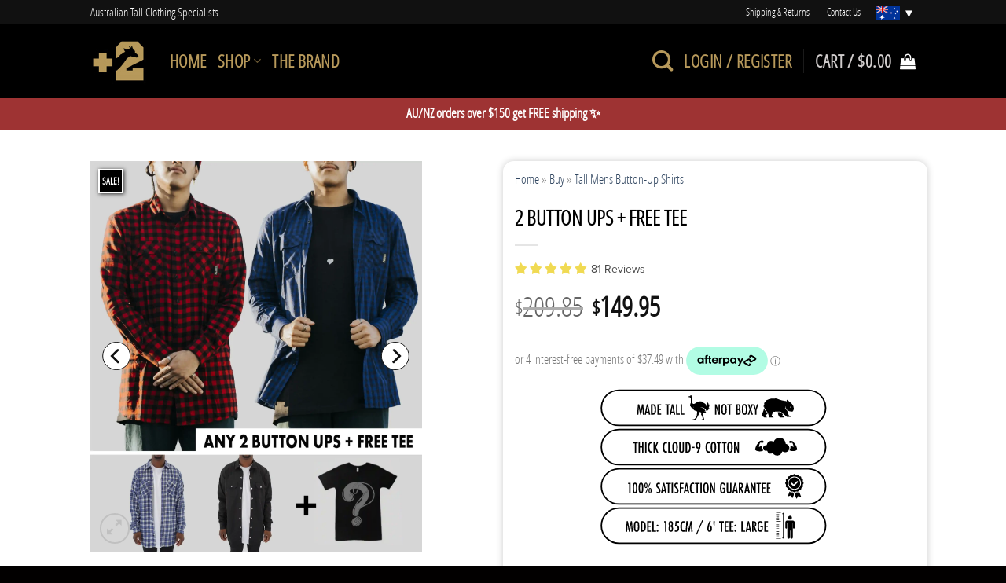

--- FILE ---
content_type: text/html; charset=UTF-8
request_url: https://plus2clothing.com/buy/2-button-ups-free-tee/
body_size: 54557
content:
<!DOCTYPE html>
<html lang="en-US" class="loading-site no-js">
<head>
<meta charset="UTF-8" />
<meta name="viewport" content="width=device-width, initial-scale=1.0, maximum-scale=1.0, user-scalable=no" />
<link rel="profile" href="http://gmpg.org/xfn/11" />
<link rel="pingback" href="https://plus2clothing.com/xmlrpc.php" />
<meta property="og:image" content="https://plus2clothing.com/wp-content/uploads/2019/09/image1_location1_ver2.jpg" />
<link rel="icon" type="image/png" href="https://plus2clothing.com/wp-content/themes/flatsome-child/images/favicons/favicon.ico" sizes="16x16">
<link rel="apple-touch-icon-precomposed" sizes="144x144" href="https://plus2clothing.com/wp-content/themes/flatsome-child/images/favicons/apple-touch-icon-144x144.png">
<link rel="apple-touch-icon-precomposed" sizes="114x114" href="https://plus2clothing.com/wp-content/themes/flatsome-child/images/favicons/apple-touch-icon-114x114.png">
<link rel="apple-touch-icon-precomposed" sizes="72x72" href="https://plus2clothing.com/wp-content/themes/flatsome-child/images/favicons/apple-touch-icon-72x72.png">
<link rel="apple-touch-icon-precomposed" href="https://plus2clothing.com/wp-content/themes/flatsome-child/images/favicons/apple-touch-icon-precomposed.png">
<script type='text/javascript'>
/* <![CDATA[ */
var wc_cart_fragments_params = {
"ajax_url": "\/wp-admin\/admin-ajax.php",
"wc_ajax_url": "\/?wc-ajax=%%endpoint%%",
"i18n_view_cart": "View cart",
"cart_url": "https:\/\/plus2clothing.com\/cart\/",
"is_cart": "",
"cart_redirect_after_add": "no"
};
/* ]]> */
</script>
<script>
</script>
<script>(function(html){html.className = html.className.replace(/\bno-js\b/,'js')})(document.documentElement);</script>
<meta name='robots' content='index, follow, max-image-preview:large, max-snippet:-1, max-video-preview:-1' />
<style>img:is([sizes="auto" i], [sizes^="auto," i]) { contain-intrinsic-size: 3000px 1500px }</style>
<!-- Google Tag Manager by PYS -->
<script data-cfasync="false" data-pagespeed-no-defer>
window.dataLayerPYS = window.dataLayerPYS || [];
</script>
<!-- End Google Tag Manager by PYS --><meta name="viewport" content="width=device-width, initial-scale=1" />
<!-- This site is optimized with the Yoast SEO plugin v24.5 - https://yoast.com/wordpress/plugins/seo/ -->
<title>2 Button Ups + Free Tee - Plus 2 Clothing</title>
<link rel="canonical" href="https://plus2clothing.com/buy/2-button-ups-free-tee/" />
<meta property="og:locale" content="en_US" />
<meta property="og:type" content="article" />
<meta property="og:title" content="2 Button Ups + Free Tee - Plus 2 Clothing" />
<meta property="og:description" content="⬇️ BUILD YOUR BUNDLE ⬇️" />
<meta property="og:url" content="https://plus2clothing.com/buy/2-button-ups-free-tee/" />
<meta property="og:site_name" content="Plus 2 Clothing" />
<meta property="article:modified_time" content="2026-01-14T03:17:50+00:00" />
<meta property="og:image" content="https://plus2clothing.com/wp-content/uploads/2025/01/any-2-Button-Ups-free-Tee-Mug.webp" />
<meta property="og:image:width" content="2175" />
<meta property="og:image:height" content="2560" />
<meta property="og:image:type" content="image/webp" />
<meta name="twitter:card" content="summary_large_image" />
<meta name="twitter:label1" content="Est. reading time" />
<meta name="twitter:data1" content="4 minutes" />
<script type="application/ld+json" class="yoast-schema-graph">{"@context":"https://schema.org","@graph":[{"@type":"WebPage","@id":"https://plus2clothing.com/buy/2-button-ups-free-tee/","url":"https://plus2clothing.com/buy/2-button-ups-free-tee/","name":"2 Button Ups + Free Tee - Plus 2 Clothing","isPartOf":{"@id":"https://plus2clothing.com/#website"},"primaryImageOfPage":{"@id":"https://plus2clothing.com/buy/2-button-ups-free-tee/#primaryimage"},"image":{"@id":"https://plus2clothing.com/buy/2-button-ups-free-tee/#primaryimage"},"thumbnailUrl":"https://plus2clothing.com/wp-content/uploads/2025/01/any-2-Button-Ups-free-Tee-Mug.webp","datePublished":"2024-05-24T13:02:08+00:00","dateModified":"2026-01-14T03:17:50+00:00","breadcrumb":{"@id":"https://plus2clothing.com/buy/2-button-ups-free-tee/#breadcrumb"},"inLanguage":"en-US","potentialAction":[{"@type":"ReadAction","target":["https://plus2clothing.com/buy/2-button-ups-free-tee/"]}]},{"@type":"ImageObject","inLanguage":"en-US","@id":"https://plus2clothing.com/buy/2-button-ups-free-tee/#primaryimage","url":"https://plus2clothing.com/wp-content/uploads/2025/01/any-2-Button-Ups-free-Tee-Mug.webp","contentUrl":"https://plus2clothing.com/wp-content/uploads/2025/01/any-2-Button-Ups-free-Tee-Mug.webp","width":2175,"height":2560},{"@type":"BreadcrumbList","@id":"https://plus2clothing.com/buy/2-button-ups-free-tee/#breadcrumb","itemListElement":[{"@type":"ListItem","position":1,"name":"Home","item":"https://plus2clothing.com/"},{"@type":"ListItem","position":2,"name":"Buy","item":"https://plus2clothing.com/buy/"},{"@type":"ListItem","position":3,"name":"2 Button Ups + Free Tee"}]},{"@type":"WebSite","@id":"https://plus2clothing.com/#website","url":"https://plus2clothing.com/","name":"Plus 2 Clothing","description":"","potentialAction":[{"@type":"SearchAction","target":{"@type":"EntryPoint","urlTemplate":"https://plus2clothing.com/?s={search_term_string}"},"query-input":{"@type":"PropertyValueSpecification","valueRequired":true,"valueName":"search_term_string"}}],"inLanguage":"en-US"}]}</script>
<!-- / Yoast SEO plugin. -->
<script type='application/javascript'  id='pys-version-script'>console.log('PixelYourSite Free version 11.0.0.4');</script>
<link rel='dns-prefetch' href='//static.klaviyo.com' />
<link rel='dns-prefetch' href='//www.google.com' />
<link rel='dns-prefetch' href='//app.ravecapture.com' />
<link rel='prefetch' href='https://plus2clothing.com/wp-content/themes/flatsome/assets/js/flatsome.js?ver=e1ad26bd5672989785e1' />
<link rel='prefetch' href='https://plus2clothing.com/wp-content/themes/flatsome/assets/js/chunk.slider.js?ver=3.19.9' />
<link rel='prefetch' href='https://plus2clothing.com/wp-content/themes/flatsome/assets/js/chunk.popups.js?ver=3.19.9' />
<link rel='prefetch' href='https://plus2clothing.com/wp-content/themes/flatsome/assets/js/chunk.tooltips.js?ver=3.19.9' />
<link rel="alternate" type="application/rss+xml" title="Plus 2 Clothing &raquo; Feed" href="https://plus2clothing.com/feed/" />
<link rel="alternate" type="application/rss+xml" title="Plus 2 Clothing &raquo; Comments Feed" href="https://plus2clothing.com/comments/feed/" />
<!-- <link rel='stylesheet' id='contact-form-7-css' href='https://plus2clothing.com/wp-content/plugins/contact-form-7/includes/css/styles.css?ver=6.0.4' type='text/css' media='all' /> -->
<!-- <link rel='stylesheet' id='photoswipe-css' href='https://plus2clothing.com/wp-content/plugins/woocommerce/assets/css/photoswipe/photoswipe.min.css?ver=9.6.0' type='text/css' media='all' /> -->
<!-- <link rel='stylesheet' id='photoswipe-default-skin-css' href='https://plus2clothing.com/wp-content/plugins/woocommerce/assets/css/photoswipe/default-skin/default-skin.min.css?ver=9.6.0' type='text/css' media='all' /> -->
<link rel="stylesheet" type="text/css" href="//plus2clothing.com/wp-content/cache/wpfc-minified/r5f7934/c4z9r.css" media="all"/>
<style id='woocommerce-inline-inline-css' type='text/css'>
.woocommerce form .form-row .required { visibility: visible; }
</style>
<!-- <link rel='stylesheet' id='metorik-css-css' href='https://plus2clothing.com/wp-content/plugins/metorik-helper/assets/css/metorik.css?ver=2.0.9' type='text/css' media='all' /> -->
<!-- <link rel='stylesheet' id='woo-multi-currency-css' href='https://plus2clothing.com/wp-content/plugins/woo-multi-currency/css/woo-multi-currency.min.css?ver=2.2.6' type='text/css' media='all' /> -->
<link rel="stylesheet" type="text/css" href="//plus2clothing.com/wp-content/cache/wpfc-minified/89mm9y2w/c4ylv.css" media="all"/>
<style id='woo-multi-currency-inline-css' type='text/css'>
.woo-multi-currency .wmc-list-currencies .wmc-currency.wmc-active,.woo-multi-currency .wmc-list-currencies .wmc-currency:hover {background: #f78080 !important;}
.woo-multi-currency .wmc-list-currencies .wmc-currency,.woo-multi-currency .wmc-title, .woo-multi-currency.wmc-price-switcher a {background: #212121 !important;}
.woo-multi-currency .wmc-title, .woo-multi-currency .wmc-list-currencies .wmc-currency span,.woo-multi-currency .wmc-list-currencies .wmc-currency a,.woo-multi-currency.wmc-price-switcher a {color: #ffffff !important;}.woo-multi-currency.wmc-shortcode .wmc-currency{background-color:#ffffff;color:#212121}.woo-multi-currency.wmc-shortcode .wmc-currency.wmc-active,.woo-multi-currency.wmc-shortcode .wmc-current-currency{background-color:#ffffff;color:#212121}.woo-multi-currency.wmc-shortcode.vertical-currency-symbols-circle:not(.wmc-currency-trigger-click) .wmc-currency-wrapper:hover .wmc-sub-currency,.woo-multi-currency.wmc-shortcode.vertical-currency-symbols-circle.wmc-currency-trigger-click .wmc-sub-currency{animation: height_slide 100ms;}@keyframes height_slide {0% {height: 0;} 100% {height: 100%;} }
</style>
<!-- <link rel='stylesheet' id='wmc-flags-css' href='https://plus2clothing.com/wp-content/plugins/woo-multi-currency/css/flags-64.min.css?ver=2.2.6' type='text/css' media='all' /> -->
<!-- <link rel='stylesheet' id='swatches-and-photos-css' href='https://plus2clothing.com/wp-content/plugins/woocommerce-variation-swatches-and-photos/assets/css/swatches-and-photos.css?ver=3.0.6' type='text/css' media='all' /> -->
<!-- <link rel='stylesheet' id='april-installment-style-css' href='https://plus2clothing.com/wp-content/plugins/april-payment-gateway-for-woocommerce/includes/../public/css/april-installment-show.css?ver=6.7.4' type='text/css' media='all' /> -->
<!-- <link rel='stylesheet' id='limepay-installment-style-css' href='https://plus2clothing.com/wp-content/plugins/limepay-woocommerce-gateway/includes/../public/css/limepay-installment-show.css?ver=6.7.4' type='text/css' media='all' /> -->
<!-- <link rel='stylesheet' id='brands-styles-css' href='https://plus2clothing.com/wp-content/plugins/woocommerce/assets/css/brands.css?ver=9.6.0' type='text/css' media='all' /> -->
<!-- <link rel='stylesheet' id='select2-css' href='https://plus2clothing.com/wp-content/plugins/woocommerce/assets/css/select2.css?ver=9.6.0' type='text/css' media='all' /> -->
<!-- <link rel='stylesheet' id='xoo-wsc-fonts-css' href='https://plus2clothing.com/wp-content/plugins/woocommerce-side-cart-premium/assets/css/xoo-wsc-fonts.css?ver=3.1' type='text/css' media='all' /> -->
<!-- <link rel='stylesheet' id='xoo-wsc-style-css' href='https://plus2clothing.com/wp-content/plugins/woocommerce-side-cart-premium/assets/css/xoo-wsc-style.css?ver=3.1' type='text/css' media='all' /> -->
<link rel="stylesheet" type="text/css" href="//plus2clothing.com/wp-content/cache/wpfc-minified/dr7sswus/c4ylv.css" media="all"/>
<style id='xoo-wsc-style-inline-css' type='text/css'>
a.xoo-wsc-ft-btn:nth-child(3){
grid-column: 1/-1;
}
.xoo-wsc-sp-left-col img{
max-width: 80px;
}
.xoo-wsc-sp-right-col{
font-size: 14px;
}
.xoo-wsc-sp-container{
background-color: #eee;
}
.xoo-wsc-footer{
background-color: #ffffff;
color: #000000;
padding: 10px 20px;
}
.xoo-wsc-footer, .xoo-wsc-footer a, .xoo-wsc-footer .amount{
font-size: 15px;
}
.xoo-wsc-ft-buttons-cont{
grid-template-columns: 2fr 2fr;
}
.xoo-wsc-basket{
bottom: 12px;
right: 0px;
background-color: #ffffff;
color: #000000;
box-shadow: 0 1px 4px 0;
border-radius: 50%}
.xoo-wsc-bki{
font-size: 30px}
.xoo-wsc-items-count{
top: -12px;
left: -12px;
}
.xoo-wsc-items-count, .xoo-wsc-sc-count{
background-color: #000000;
color: #ffffff;
}
.xoo-wsc-container, .xoo-wsc-slider{
max-width: 300px;
right: -300px;
top: 0;bottom: 0;
bottom: 0;
font-family: }
.xoo-wsc-cart-active .xoo-wsc-container, .xoo-wsc-slider-active .xoo-wsc-slider{
right: 0;
}
.xoo-wsc-cart-active .xoo-wsc-basket{
right: 300px;
}
.xoo-wsc-slider{
right: -300px;
}
span.xoo-wsch-close {
font-size: 16px;
right: 10px;
}
.xoo-wsch-top{
justify-content: center;
}
.xoo-wsch-text{
font-size: 20px;
}
.xoo-wsc-header{
color: #000000;
background-color: #ffffff;
}
.xoo-wsc-sb-bar > span{
background-color: #1e73be;
}
.xoo-wsc-body{
background-color: #ffffff;
}
.xoo-wsc-body, .xoo-wsc-body span.amount, .xoo-wsc-body a{
font-size: 16px;
color: #000000;
}
.xoo-wsc-product{
padding: 20px 15px;
}
.xoo-wsc-img-col{
width: 35%;
}
.xoo-wsc-sum-col{
width: 65%;
}
.xoo-wsc-sum-col{
justify-content: center;
}
/***** Quantity *****/
.xoo-wsc-qty-box{
max-width: 75px;
}
.xoo-wsc-qty-box.xoo-wsc-qtb-square{
border-color: #000000;
}
input[type="number"].xoo-wsc-qty{
border-color: #000000;
background-color: #ffffff;
color: #000000;
height: 28px;
line-height: 28px;
}
input[type="number"].xoo-wsc-qty, .xoo-wsc-qtb-square{
border-width: 1px;
border-style: solid;
}
.xoo-wsc-chng{
background-color: #ffffff;
color: #000000;
}
</style>
<!-- <link rel='stylesheet' id='wc-social-login-frontend-css' href='https://plus2clothing.com/wp-content/plugins/woocommerce-social-login/assets/css/frontend/wc-social-login.min.css?ver=2.15.1' type='text/css' media='all' /> -->
<link rel="stylesheet" type="text/css" href="//plus2clothing.com/wp-content/cache/wpfc-minified/g2oia32m/c4ylv.css" media="all"/>
<style id='wc-social-login-frontend-inline-css' type='text/css'>
a.button-social-login.button-social-login-google, .widget-area a.button-social-login.button-social-login-google, .social-badge.social-badge-google { background: #4285f4; border-color: #4285f4; } 
</style>
<!-- <link rel='stylesheet' id='wc-pb-checkout-blocks-css' href='https://plus2clothing.com/wp-content/plugins/woocommerce-product-bundles/assets/css/frontend/checkout-blocks.css?ver=8.3.2' type='text/css' media='all' /> -->
<!-- <link rel='stylesheet' id='custom-css-css' href='https://plus2clothing.com/wp-content/themes/flatsome-child/css/custom.css?v=34&#038;ver=39' type='text/css' media='all' /> -->
<!-- <link rel='stylesheet' id='cart-bar-css-css' href='https://plus2clothing.com/wp-content/themes/flatsome-child/css/sidebar-cart.css?v=15&#038;ver=39' type='text/css' media='all' /> -->
<!-- <link rel='stylesheet' id='fancy-css-css' href='https://plus2clothing.com/wp-content/themes/flatsome-child/css/fancybox/jquery.fancybox.min.css?ver=1756293066' type='text/css' media='all' /> -->
<!-- <link rel='stylesheet' id='custom-single-css-css' href='https://plus2clothing.com/wp-content/themes/flatsome-child/css/custom-single.css?v=42&#038;ver=35' type='text/css' media='all' /> -->
<!-- <link rel='stylesheet' id='wc-bundle-style-css' href='https://plus2clothing.com/wp-content/plugins/woocommerce-product-bundles/assets/css/frontend/woocommerce.css?ver=8.3.2' type='text/css' media='all' /> -->
<!-- <link rel='stylesheet' id='flatsome-main-css' href='https://plus2clothing.com/wp-content/themes/flatsome/assets/css/flatsome.css?ver=3.19.9' type='text/css' media='all' /> -->
<link rel="stylesheet" type="text/css" href="//plus2clothing.com/wp-content/cache/wpfc-minified/g22ftk89/c4z9r.css" media="all"/>
<style id='flatsome-main-inline-css' type='text/css'>
@font-face {
font-family: "fl-icons";
font-display: block;
src: url(https://plus2clothing.com/wp-content/themes/flatsome/assets/css/icons/fl-icons.eot?v=3.19.9);
src:
url(https://plus2clothing.com/wp-content/themes/flatsome/assets/css/icons/fl-icons.eot#iefix?v=3.19.9) format("embedded-opentype"),
url(https://plus2clothing.com/wp-content/themes/flatsome/assets/css/icons/fl-icons.woff2?v=3.19.9) format("woff2"),
url(https://plus2clothing.com/wp-content/themes/flatsome/assets/css/icons/fl-icons.ttf?v=3.19.9) format("truetype"),
url(https://plus2clothing.com/wp-content/themes/flatsome/assets/css/icons/fl-icons.woff?v=3.19.9) format("woff"),
url(https://plus2clothing.com/wp-content/themes/flatsome/assets/css/icons/fl-icons.svg?v=3.19.9#fl-icons) format("svg");
}
</style>
<!-- <link rel='stylesheet' id='flatsome-shop-css' href='https://plus2clothing.com/wp-content/themes/flatsome/assets/css/flatsome-shop.css?ver=3.19.9' type='text/css' media='all' /> -->
<!-- <link rel='stylesheet' id='wc-bundle-css-css' href='https://plus2clothing.com/wp-content/plugins/woocommerce-product-bundles/assets/css/frontend/single-product.css?ver=8.3.2' type='text/css' media='all' /> -->
<link rel="stylesheet" type="text/css" href="//plus2clothing.com/wp-content/cache/wpfc-minified/d6eab9k/c4ylv.css" media="all"/>
<script type="text/template" id="tmpl-variation-template">
<div class="woocommerce-variation-description">{{{ data.variation.variation_description }}}</div>
<div class="woocommerce-variation-price">{{{ data.variation.price_html }}}</div>
<div class="woocommerce-variation-availability">{{{ data.variation.availability_html }}}</div>
</script>
<script type="text/template" id="tmpl-unavailable-variation-template">
<p role="alert">Sorry, this product is unavailable. Please choose a different combination.</p>
</script>
<script type="text/javascript" src="https://plus2clothing.com/wp-includes/js/jquery/jquery.min.js?ver=3.7.1" id="jquery-core-js"></script>
<script type="text/javascript" src="https://plus2clothing.com/wp-content/plugins/recaptcha-woo/js/rcfwc.js?ver=1.0" id="rcfwc-js-js" defer="defer" data-wp-strategy="defer"></script>
<script type="text/javascript" src="https://www.google.com/recaptcha/api.js?hl=en_US" id="recaptcha-js" defer="defer" data-wp-strategy="defer"></script>
<script type="text/javascript" src="https://plus2clothing.com/wp-content/plugins/woocommerce/assets/js/jquery-blockui/jquery.blockUI.min.js?ver=2.7.0-wc.9.6.0" id="jquery-blockui-js" defer="defer" data-wp-strategy="defer"></script>
<script type="text/javascript" id="wc-add-to-cart-js-extra">
/* <![CDATA[ */
var wc_add_to_cart_params = {"ajax_url":"\/wp-admin\/admin-ajax.php","wc_ajax_url":"\/?wc-ajax=%%endpoint%%","i18n_view_cart":"View cart","cart_url":"https:\/\/plus2clothing.com\/cart\/","is_cart":"","cart_redirect_after_add":"no"};
/* ]]> */
</script>
<script type="text/javascript" src="https://plus2clothing.com/wp-content/plugins/woocommerce/assets/js/frontend/add-to-cart.min.js?ver=9.6.0" id="wc-add-to-cart-js" defer="defer" data-wp-strategy="defer"></script>
<script type="text/javascript" src="https://plus2clothing.com/wp-content/plugins/woocommerce/assets/js/photoswipe/photoswipe.min.js?ver=4.1.1-wc.9.6.0" id="photoswipe-js" defer="defer" data-wp-strategy="defer"></script>
<script type="text/javascript" src="https://plus2clothing.com/wp-content/plugins/woocommerce/assets/js/photoswipe/photoswipe-ui-default.min.js?ver=4.1.1-wc.9.6.0" id="photoswipe-ui-default-js" defer="defer" data-wp-strategy="defer"></script>
<script type="text/javascript" id="wc-single-product-js-extra">
/* <![CDATA[ */
var wc_single_product_params = {"i18n_required_rating_text":"Please select a rating","i18n_product_gallery_trigger_text":"View full-screen image gallery","review_rating_required":"yes","flexslider":{"rtl":false,"animation":"slide","smoothHeight":true,"directionNav":false,"controlNav":"thumbnails","slideshow":false,"animationSpeed":500,"animationLoop":false,"allowOneSlide":false},"zoom_enabled":"","zoom_options":[],"photoswipe_enabled":"1","photoswipe_options":{"shareEl":false,"closeOnScroll":false,"history":false,"hideAnimationDuration":0,"showAnimationDuration":0},"flexslider_enabled":""};
/* ]]> */
</script>
<script type="text/javascript" src="https://plus2clothing.com/wp-content/plugins/woocommerce/assets/js/frontend/single-product.min.js?ver=9.6.0" id="wc-single-product-js" defer="defer" data-wp-strategy="defer"></script>
<script type="text/javascript" src="https://plus2clothing.com/wp-content/plugins/woocommerce/assets/js/js-cookie/js.cookie.min.js?ver=2.1.4-wc.9.6.0" id="js-cookie-js" defer="defer" data-wp-strategy="defer"></script>
<script type="text/javascript" id="woocommerce-js-extra">
/* <![CDATA[ */
var woocommerce_params = {"ajax_url":"\/wp-admin\/admin-ajax.php","wc_ajax_url":"\/?wc-ajax=%%endpoint%%"};
/* ]]> */
</script>
<script type="text/javascript" src="https://plus2clothing.com/wp-content/plugins/woocommerce/assets/js/frontend/woocommerce.min.js?ver=9.6.0" id="woocommerce-js" defer="defer" data-wp-strategy="defer"></script>
<script type="text/javascript" id="woo-multi-currency-js-extra">
/* <![CDATA[ */
var wooMultiCurrencyParams = {"enableCacheCompatible":"1","ajaxUrl":"https:\/\/plus2clothing.com\/wp-admin\/admin-ajax.php","extra_params":[],"current_currency":"AUD"};
/* ]]> */
</script>
<script type="text/javascript" src="https://plus2clothing.com/wp-content/plugins/woo-multi-currency/js/woo-multi-currency.min.js?ver=2.2.6" id="woo-multi-currency-js"></script>
<script type="text/javascript" src="https://plus2clothing.com/wp-content/plugins/woocommerce-min-max-quantities/assets/js/frontend/validate.min.js?ver=5.1.0" id="wc-mmq-frontend-js" defer="defer" data-wp-strategy="defer"></script>
<script type="text/javascript" src="https://plus2clothing.com/wp-content/plugins/april-payment-gateway-for-woocommerce/includes/../public/js/april-installment-show.js?ver=1" id="april-installment-show-js"></script>
<script type="text/javascript" src="https://plus2clothing.com/wp-content/plugins/limepay-woocommerce-gateway/includes/../public/js/limepay-installment-show.js?ver=1" id="limepay-installment-show-js"></script>
<script type="text/javascript" src="https://plus2clothing.com/wp-content/plugins/woocommerce-social-login/assets/js/frontend/wc-social-login.min.js?ver=2.15.1" id="wc-social-login-frontend-js" defer="defer" data-wp-strategy="defer"></script>
<script type="text/javascript" src="https://plus2clothing.com/wp-content/plugins/pixelyoursite/dist/scripts/jquery.bind-first-0.2.3.min.js?ver=6.7.4" id="jquery-bind-first-js"></script>
<script type="text/javascript" src="https://plus2clothing.com/wp-content/plugins/pixelyoursite/dist/scripts/js.cookie-2.1.3.min.js?ver=2.1.3" id="js-cookie-pys-js"></script>
<script type="text/javascript" src="https://plus2clothing.com/wp-content/plugins/pixelyoursite/dist/scripts/tld.min.js?ver=2.3.1" id="js-tld-js"></script>
<script type="text/javascript" id="pys-js-extra">
/* <![CDATA[ */
var pysOptions = {"staticEvents":{"facebook":{"woo_view_content":[{"delay":2,"type":"static","name":"ViewContent","pixelIds":["1658690884431913"],"eventID":"859b491e-f138-454c-8171-e52cf0af9b2c","params":{"content_ids":["153383"],"content_type":"product","content_name":"2 Button Ups + Free Tee","category_name":"All Products, Bundles + Packs, Shop, Tall Mens Button-Up Shirts","value":"149.95","currency":"AUD","contents":[{"id":"153383","quantity":1}],"product_price":"149.95","plugin":"PixelYourSite"},"e_id":"woo_view_content","ids":[],"hasTimeWindow":false,"timeWindow":0,"woo_order":"","edd_order":""}],"init_event":[{"delay":0,"type":"static","ajaxFire":false,"name":"PageView","pixelIds":["1658690884431913"],"eventID":"c48fe91b-dba7-40ed-a821-2a35836d2c9a","params":{"plugin":"PixelYourSite"},"e_id":"init_event","ids":[],"hasTimeWindow":false,"timeWindow":0,"woo_order":"","edd_order":""}]},"ga":{"woo_view_content":[{"delay":2,"type":"static","name":"view_item","trackingIds":["G-P9B06M228B"],"eventID":"859b491e-f138-454c-8171-e52cf0af9b2c","params":{"event_category":"ecommerce","currency":"AUD","items":[{"id":"153383","name":"2 Button Ups + Free Tee","quantity":1,"price":"149.95","item_category":"All Products","item_category2":"Bundles + Packs","item_category3":"Shop","item_category4":"Tall Mens Button-Up Shirts"}],"value":"149.95","plugin":"PixelYourSite"},"e_id":"woo_view_content","ids":[],"hasTimeWindow":false,"timeWindow":0,"pixelIds":[],"woo_order":"","edd_order":""}]}},"dynamicEvents":[],"triggerEvents":[],"triggerEventTypes":[],"facebook":{"pixelIds":["1658690884431913"],"advancedMatching":{"external_id":"bcdcbbdefbcccbcefcca"},"advancedMatchingEnabled":true,"removeMetadata":false,"wooVariableAsSimple":false,"serverApiEnabled":true,"wooCRSendFromServer":false,"send_external_id":null,"enabled_medical":false,"do_not_track_medical_param":["event_url","post_title","page_title","landing_page","content_name","categories","category_name","tags"],"meta_ldu":false},"ga":{"trackingIds":["G-P9B06M228B"],"commentEventEnabled":true,"downloadEnabled":true,"formEventEnabled":true,"crossDomainEnabled":false,"crossDomainAcceptIncoming":false,"crossDomainDomains":[],"isDebugEnabled":[],"serverContainerUrls":{"G-P9B06M228B":{"enable_server_container":"","server_container_url":"","transport_url":""}},"additionalConfig":{"G-P9B06M228B":{"first_party_collection":true}},"disableAdvertisingFeatures":false,"disableAdvertisingPersonalization":false,"wooVariableAsSimple":true,"custom_page_view_event":false},"debug":"","siteUrl":"https:\/\/plus2clothing.com","ajaxUrl":"https:\/\/plus2clothing.com\/wp-admin\/admin-ajax.php","ajax_event":"808d654129","enable_remove_download_url_param":"","cookie_duration":"7","last_visit_duration":"60","enable_success_send_form":"","ajaxForServerEvent":"1","ajaxForServerStaticEvent":"1","send_external_id":"1","external_id_expire":"180","track_cookie_for_subdomains":"1","google_consent_mode":"1","gdpr":{"ajax_enabled":false,"all_disabled_by_api":false,"facebook_disabled_by_api":false,"analytics_disabled_by_api":false,"google_ads_disabled_by_api":false,"pinterest_disabled_by_api":false,"bing_disabled_by_api":false,"externalID_disabled_by_api":false,"facebook_prior_consent_enabled":true,"analytics_prior_consent_enabled":true,"google_ads_prior_consent_enabled":null,"pinterest_prior_consent_enabled":true,"bing_prior_consent_enabled":true,"cookiebot_integration_enabled":false,"cookiebot_facebook_consent_category":"marketing","cookiebot_analytics_consent_category":"statistics","cookiebot_tiktok_consent_category":"marketing","cookiebot_google_ads_consent_category":"marketing","cookiebot_pinterest_consent_category":"marketing","cookiebot_bing_consent_category":"marketing","consent_magic_integration_enabled":false,"real_cookie_banner_integration_enabled":false,"cookie_notice_integration_enabled":false,"cookie_law_info_integration_enabled":false,"analytics_storage":{"enabled":true,"value":"granted","filter":false},"ad_storage":{"enabled":true,"value":"granted","filter":false},"ad_user_data":{"enabled":true,"value":"granted","filter":false},"ad_personalization":{"enabled":true,"value":"granted","filter":false}},"cookie":{"disabled_all_cookie":false,"disabled_start_session_cookie":false,"disabled_advanced_form_data_cookie":false,"disabled_landing_page_cookie":false,"disabled_first_visit_cookie":false,"disabled_trafficsource_cookie":false,"disabled_utmTerms_cookie":false,"disabled_utmId_cookie":false},"tracking_analytics":{"TrafficSource":"direct","TrafficLanding":"https:\/\/plus2clothing.com\/","TrafficUtms":{"utm_source":"Engaged%20in%20the%20last%2060%20days%20-%20Email","utm_medium":"email","utm_campaign":"Free%20Shorts%20w%2Forder%20%2450%2B%20-%2022.1.25%20%2801KFFK8Z0WPC68N67B75WXMW8E%29"},"TrafficUtmsId":[]},"GATags":{"ga_datalayer_type":"default","ga_datalayer_name":"dataLayerPYS"},"woo":{"enabled":true,"enabled_save_data_to_orders":true,"addToCartOnButtonEnabled":true,"addToCartOnButtonValueEnabled":true,"addToCartOnButtonValueOption":"price","singleProductId":153383,"removeFromCartSelector":"form.woocommerce-cart-form .remove","addToCartCatchMethod":"add_cart_hook","is_order_received_page":false,"containOrderId":false},"edd":{"enabled":false},"cache_bypass":"1769070563"};
/* ]]> */
</script>
<script type="text/javascript" src="https://plus2clothing.com/wp-content/plugins/pixelyoursite/dist/scripts/public.js?ver=11.0.0.4" id="pys-js"></script>
<script type="text/javascript" id="wc-settings-dep-in-header-js-after">
/* <![CDATA[ */
console.warn( "Scripts that have a dependency on [wc-settings, wc-blocks-checkout] must be loaded in the footer, klaviyo-klaviyo-checkout-block-editor-script was registered to load in the header, but has been switched to load in the footer instead. See https://github.com/woocommerce/woocommerce-gutenberg-products-block/pull/5059" );
console.warn( "Scripts that have a dependency on [wc-settings, wc-blocks-checkout] must be loaded in the footer, klaviyo-klaviyo-checkout-block-view-script was registered to load in the header, but has been switched to load in the footer instead. See https://github.com/woocommerce/woocommerce-gutenberg-products-block/pull/5059" );
/* ]]> */
</script>
<script type="text/javascript" src="https://plus2clothing.com/wp-includes/js/underscore.min.js?ver=1.13.7" id="underscore-js"></script>
<script type="text/javascript" id="wp-util-js-extra">
/* <![CDATA[ */
var _wpUtilSettings = {"ajax":{"url":"\/wp-admin\/admin-ajax.php"}};
/* ]]> */
</script>
<script type="text/javascript" src="https://plus2clothing.com/wp-includes/js/wp-util.min.js?ver=6.7.4" id="wp-util-js"></script>
<script type="text/javascript" id="wc-add-to-cart-variation-js-extra">
/* <![CDATA[ */
var wc_add_to_cart_variation_params = {"wc_ajax_url":"\/?wc-ajax=%%endpoint%%","i18n_no_matching_variations_text":"Sorry, no products matched your selection. Please choose a different combination.","i18n_make_a_selection_text":"Please select some product options before adding this product to your cart.","i18n_unavailable_text":"Sorry, this product is unavailable. Please choose a different combination.","i18n_reset_alert_text":"Your selection has been reset. Please select some product options before adding this product to your cart."};
/* ]]> */
</script>
<script type="text/javascript" src="https://plus2clothing.com/wp-content/plugins/woocommerce/assets/js/frontend/add-to-cart-variation.min.js?ver=9.6.0" id="wc-add-to-cart-variation-js" defer="defer" data-wp-strategy="defer"></script>
<link rel="https://api.w.org/" href="https://plus2clothing.com/wp-json/" /><link rel="alternate" title="JSON" type="application/json" href="https://plus2clothing.com/wp-json/wp/v2/product/153383" /><link rel="EditURI" type="application/rsd+xml" title="RSD" href="https://plus2clothing.com/xmlrpc.php?rsd" />
<link rel='shortlink' href='https://plus2clothing.com/?p=153383' />
<link rel="alternate" title="oEmbed (JSON)" type="application/json+oembed" href="https://plus2clothing.com/wp-json/oembed/1.0/embed?url=https%3A%2F%2Fplus2clothing.com%2Fbuy%2F2-button-ups-free-tee%2F" />
<link rel="alternate" title="oEmbed (XML)" type="text/xml+oembed" href="https://plus2clothing.com/wp-json/oembed/1.0/embed?url=https%3A%2F%2Fplus2clothing.com%2Fbuy%2F2-button-ups-free-tee%2F&#038;format=xml" />
<!-- Start VWO Asynchronous Code -->
<script type='text/javascript'>
var _vwo_code=(function(){
var account_id=420484,
settings_tolerance=5000,
library_tolerance=5000,
use_existing_jquery=false,
/* DO NOT EDIT BELOW THIS LINE */
f=false,d=document;return{use_existing_jquery:function(){return use_existing_jquery;},library_tolerance:function(){return library_tolerance;},finish:function(){if(!f){f=true;var a=d.getElementById('_vis_opt_path_hides');if(a)a.parentNode.removeChild(a);}},finished:function(){return f;},load:function(a){var b=d.createElement('script');b.src=a;b.type='text/javascript';b.innerText;b.onerror=function(){_vwo_code.finish();};d.getElementsByTagName('head')[0].appendChild(b);},init:function(){settings_timer=setTimeout('_vwo_code.finish()',settings_tolerance);var a=d.createElement('style'),b='body{opacity:0 !important;filter:alpha(opacity=0) !important;background:none !important;}',h=d.getElementsByTagName('head')[0];a.setAttribute('id','_vis_opt_path_hides');a.setAttribute('type','text/css');if(a.styleSheet)a.styleSheet.cssText=b;else a.appendChild(d.createTextNode(b));h.appendChild(a);this.load('//dev.visualwebsiteoptimizer.com/j.php?a='+account_id+'&u='+encodeURIComponent(d.URL)+'&r='+Math.random());return settings_timer;}};}());_vwo_settings_timer=_vwo_code.init();
</script>
<!-- End VWO Asynchronous Code -->
<!-- TikTok Pixel Code Start -->
<script>
!function (w, d, t) {
w.TiktokAnalyticsObject=t;var ttq=w[t]=w[t]||[];ttq.methods=["page","track","identify","instances","debug","on","off","once","ready","alias","group","enableCookie","disableCookie","holdConsent","revokeConsent","grantConsent"],ttq.setAndDefer=function(t,e){t[e]=function(){t.push([e].concat(Array.prototype.slice.call(arguments,0)))}};for(var i=0;i<ttq.methods.length;i++)ttq.setAndDefer(ttq,ttq.methods[i]);ttq.instance=function(t){for(
var e=ttq._i[t]||[],n=0;n<ttq.methods.length;n++)ttq.setAndDefer(e,ttq.methods[n]);return e},ttq.load=function(e,n){var r="https://analytics.tiktok.com/i18n/pixel/events.js",o=n&&n.partner;ttq._i=ttq._i||{},ttq._i[e]=[],ttq._i[e]._u=r,ttq._t=ttq._t||{},ttq._t[e]=+new Date,ttq._o=ttq._o||{},ttq._o[e]=n||{};n=document.createElement("script")
;n.type="text/javascript",n.async=!0,n.src=r+"?sdkid="+e+"&lib="+t;e=document.getElementsByTagName("script")[0];e.parentNode.insertBefore(n,e)};
ttq.load('C9ODHCJC77U4P674OP70');
ttq.page();
}(window, document, 'ttq');
</script>
<!-- TikTok Pixel Code End -->   <script>trustspot_key='65c0336bfcf483e6b0231ad3a3ddec9bbce8a594ecf57df8a3574b0078043430ddc6eabf1d2cd597f540b2221a5a09ef6b4d1f65bc81d789a7a25d797fc26221';</script>
<!-- This website runs the Product Feed PRO for WooCommerce by AdTribes.io plugin - version 13.4.1.1 -->
<noscript><style>.woocommerce-product-gallery{ opacity: 1 !important; }</style></noscript>
<!-- TikTok Pixel Code Start -->
<script>
!function (w, d, t) {
w.TiktokAnalyticsObject=t;var ttq=w[t]=w[t]||[];ttq.methods=["page","track","identify","instances","debug","on","off","once","ready","alias","group","enableCookie","disableCookie","holdConsent","revokeConsent","grantConsent"],ttq.setAndDefer=function(t,e){t[e]=function(){t.push([e].concat(Array.prototype.slice.call(arguments,0)))}};for(var i=0;i<ttq.methods.length;i++)ttq.setAndDefer(ttq,ttq.methods[i]);ttq.instance=function(t){for(
var e=ttq._i[t]||[],n=0;n<ttq.methods.length;n++)ttq.setAndDefer(e,ttq.methods[n]);return e},ttq.load=function(e,n){var r="https://analytics.tiktok.com/i18n/pixel/events.js",o=n&&n.partner;ttq._i=ttq._i||{},ttq._i[e]=[],ttq._i[e]._u=r,ttq._t=ttq._t||{},ttq._t[e]=+new Date,ttq._o=ttq._o||{},ttq._o[e]=n||{};n=document.createElement("script")
;n.type="text/javascript",n.async=!0,n.src=r+"?sdkid="+e+"&lib="+t;e=document.getElementsByTagName("script")[0];e.parentNode.insertBefore(n,e)};
ttq.load('C9ODHCJC77U4P674OP70');
ttq.page();
}(window, document, 'ttq');
</script>
<!-- TikTok Pixel Code End --><style class='wp-fonts-local' type='text/css'>
@font-face{font-family:Inter;font-style:normal;font-weight:300 900;font-display:fallback;src:url('https://plus2clothing.com/wp-content/plugins/woocommerce/assets/fonts/Inter-VariableFont_slnt,wght.woff2') format('woff2');font-stretch:normal;}
@font-face{font-family:Cardo;font-style:normal;font-weight:400;font-display:fallback;src:url('https://plus2clothing.com/wp-content/plugins/woocommerce/assets/fonts/cardo_normal_400.woff2') format('woff2');}
</style>
<link rel="icon" href="https://plus2clothing.com/wp-content/uploads/2017/09/favicon-16x16.png" sizes="32x32" />
<link rel="icon" href="https://plus2clothing.com/wp-content/uploads/2017/09/favicon-16x16.png" sizes="192x192" />
<link rel="apple-touch-icon" href="https://plus2clothing.com/wp-content/uploads/2017/09/favicon-16x16.png" />
<meta name="msapplication-TileImage" content="https://plus2clothing.com/wp-content/uploads/2017/09/favicon-16x16.png" />
<link rel="icon" href="https://plus2clothing.com/wp-content/themes/flatsome-child/images/favicons/darkn.svg" type="image/svg+xml" media="(prefers-color-scheme: light)"><link rel="icon" href="https://plus2clothing.com/wp-content/themes/flatsome-child/images/favicons/lightn.svg" type="image/svg+xml" media="(prefers-color-scheme: dark)"><style id="custom-css" type="text/css">:root {--primary-color: #020000;--fs-color-primary: #020000;--fs-color-secondary: #B5975B;--fs-color-success: #7a9c59;--fs-color-alert: #b20000;--fs-experimental-link-color: #334862;--fs-experimental-link-color-hover: #111;}.tooltipster-base {--tooltip-color: #fff;--tooltip-bg-color: #000;}.off-canvas-right .mfp-content, .off-canvas-left .mfp-content {--drawer-width: 300px;}.off-canvas .mfp-content.off-canvas-cart {--drawer-width: 360px;}.header-main{height: 95px}#logo img{max-height: 95px}#logo{width:71px;}.header-bottom{min-height: 55px}.header-top{min-height: 30px}.transparent .header-main{height: 90px}.transparent #logo img{max-height: 90px}.has-transparent + .page-title:first-of-type,.has-transparent + #main > .page-title,.has-transparent + #main > div > .page-title,.has-transparent + #main .page-header-wrapper:first-of-type .page-title{padding-top: 120px;}.header.show-on-scroll,.stuck .header-main{height:70px!important}.stuck #logo img{max-height: 70px!important}.header-bg-color {background-color: #000000}.header-bottom {background-color: #f1f1f1}.header-main .nav > li > a{line-height: 16px }.stuck .header-main .nav > li > a{line-height: 50px }@media (max-width: 549px) {.header-main{height: 70px}#logo img{max-height: 70px}}.nav-dropdown-has-arrow.nav-dropdown-has-border li.has-dropdown:before{border-bottom-color: #E8E8E8;}.nav .nav-dropdown{border-color: #E8E8E8 }.nav-dropdown{border-radius:3px}.nav-dropdown{font-size:100%}.nav-dropdown-has-arrow li.has-dropdown:after{border-bottom-color: #020202;}.nav .nav-dropdown{background-color: #020202}.header-top{background-color:#111111!important;}.widget:where(:not(.widget_shopping_cart)) a{color: #050505;}.widget:where(:not(.widget_shopping_cart)) a:hover{color: #020202;}.widget .tagcloud a:hover{border-color: #020202; background-color: #020202;}.shop-page-title.featured-title .title-bg{ background-image: url(https://plus2clothing.com/wp-content/uploads/2025/01/any-2-Button-Ups-free-Tee-Mug.webp)!important;}@media screen and (min-width: 550px){.products .box-vertical .box-image{min-width: 247px!important;width: 247px!important;}}.footer-1{background-color: #000000}.footer-2{background-color: #020202}.absolute-footer, html{background-color: #020000}button[name='update_cart'] { display: none; }.nav-vertical-fly-out > li + li {border-top-width: 1px; border-top-style: solid;}.label-new.menu-item > a:after{content:"New";}.label-hot.menu-item > a:after{content:"Hot";}.label-sale.menu-item > a:after{content:"Sale";}.label-popular.menu-item > a:after{content:"Popular";}</style>		<style type="text/css" id="wp-custom-css">
li#menu-item-155298 a, .makered, .menu-item-155298 a {
color: #ff3030 !important;
font-weight: bold !important;
}
span.xoo-wsc-icon-spinner8.xoo-wsc-loader-icon {
display: none;
}
body.single-product .related-products-wrapper .ribbon span {
display:none!important;
}
iframe[src*="ravecapture.com"] {
pointer-events: none !important;
}
@media (max-width: 520px) {
.ribbon span {
font-size: 7px!important;
}
}
/*  contact form page */
div.cf7sr-g-recaptcha {
margin-bottom: 15px!important;
}
@media (min-width: 520px) {
.woocommerce-page div.product div.bundled_product_images, .woocommerce-page #content div.product div.bundled_product_images, .woocommerce div.product div.bundled_product_images, .woocommerce #content div.product div.bundled_product_images {
width: 40% !important;
}
div.bundled_product_summary {
display: flex;
}
.woocommerce-page div.product div.bundled_product_images,
.woocommerce-page #content div.product div.bundled_product_images,
.woocommerce div.product div.bundled_product_images,
.woocommerce #content div.product div.bundled_product_images {
width: 40% !important;
}
div.bundled_product_summary:not(.thumbnail_hidden) .details {
padding: 0 0 0 16px !important;
margin-top: 0px;
width: 60% !important;
}
}
/* li#menu-item-146085, #shop-sidebar-cat li:last-child {
display: none;
}
*/
#billing_address_rpgaac_field span.optional {
display: none;
}
body.postid-88727 .product-main .price-wrapper{
display:none;
}
body.postid-88727 .product-info .amount{
font-size:16px!important;
}
body.postid-88727 .product-summary .quantity {
display:none;
}
body.postid-88727 .gift-cards_form .gift-card-content-editor.step-content input {
margin: 0 0 2em 0;
}
body.postid-88727 .gift-card-content-editor.step-content {
margin-bottom: 0;
}
body.postid-88727 .single-product .product-summary .variations_button {
padding: 0 0 0;
}
body.postid-88727 .ywgc_delivery_info_title {
font-weight: bold;
font-size:20px!important
}
body.postid-88727 .selected_button span.woocommerce-Price-amount.amount {
color: white !important;
}
.gift-cards_form>h3 {
margin-top: 2em;
margin-bottom: 1em;
}
.gift-cards_form .gift_card_template_button {
margin-top: 0;
}
.gift-card-content-editor.step-appearance, .gift-card-content-editor.step-content, .ywgc_delivery_info_title {
display: block;
}
html {
scroll-behavior: smooth;
}
.shop_table tr.order-total~tr {
text-align: center !important;
}
square-placement::part(afterpay-paragraph) {
text-align: center;
}
body.archive .woocommerce-variation-add-to-cart>*, form.cart>* {
flex: initial;
}
body.woocommerce-cart  square-placement {
width: 350px;
margin: auto;
max-width: 100%;
}
body.woocommerce-cart  square-placement {
width: 350px;
margin: auto;
max-width: 100%;
}
@media (max-width: 849px) {
body.woocommerce-cart .calculated_shipping table.shop_table {
table-layout: fixed;
}
}
.yith-ywar-edit-forms .form-footer .submit-button{
background: black;
color:white;
}
.yith-ywar-edit-forms .form-footer .submit-button:hover{
background: darkgray;
color:white;
}
.variations_form.cart .value .reset_variations{
display:none!important;
}
.nav-column li>a, .nav-dropdown>li>a {
padding: 8px 20px;
}
ul.header-nav li .nav-dropdown li a {
font-size: 18px !important;
}
body.single-product .yith-ywar-product-rating .stars {
background: linear-gradient(90deg, #B7995B, #B7995B 0) !important;
}
:root{
--ywar-stars-accent: #B7995B!important;
}
body.archive .yith-ywar-product-rating, body.single-product .related-products-wrapper .yith-ywar-product-rating, body.home .yith-ywar-product-rating {
display:none!important;
}
body.single-product .bundled_product_permalink{
display:none!important;
}
body.archive .shop-container .products .product-small table.variations {
margin-bottom: 0.5em;
}
body.archive .shop-container .products .product-small table.variations .value .attribute_pa_size_picker_label {
display: none;
}
body.archive .shop-container .products .product-small table.variations .value .swatch-control {
display: flex;
flex-wrap: wrap;
justify-content: center;
}
.shop-container .products .product-small .variations_form {
height: 100%;
display: flex;
flex-direction: column;
justify-content: space-between;
}
.shop-container .products .product-small table.variations .value {
vertical-align: top;
}
.xoo-wsc-header .top_checkout .button, .xoo-wsc-footer .top_checkout .button{
background: #9E3333 !important;
margin: 0 !important;
}
.help_huide #visual_term_pa_size {
flex-wrap: wrap;
}
.cart-discount {
background-color: rgba(122,156,89,.2);
}
body.archive .box-text .title-wrapper {
width: 100%;
}
.xoo-wsc-bundled_by .xoo-wsc-sum-col .xoo-wsc-sm-left .variation:first-of-type {
display: none!important;
}
.require_red {
font-style: italic;
color: #c02b0a;
display: inline-block;
font-size: 13.008px;
padding-left: .125em;
font-weight: 400;
}
.swatch-control .swatch-wrapper a {
display: block;
text-indent: initial !important;
text-align: center;
vertical-align: middle;
padding-top: 6px;
}
div.swatch-wrapper.disabled,  div.swatch-wrapper.disabled a, .radio-select .disabled {
display: none;
}
body.archive form.variations_form.cart{
margin:0;
}
.archive .product-small  .button {
margin: 0;
}
body.archive .products.row {
display: flex;
flex-wrap: wrap;
margin: -8px; /* Counteracts the padding for exact alignment */
}
body.archive .product-small.col {
flex: 1 1 100%; /* Take full width on small screens */
display: flex;
flex-direction: column;
padding: 8px; /* Adds spacing between products */
box-sizing: border-box; /* Includes padding in width calculation */
}
body.archive .product-small .col-inner {
display: flex;
flex-direction: column;
height: 100%; /* Ensures it stretches full height of its parent */
justify-content: space-between; /* Ensures content is spaced out vertically */
}
body.archive .box-text {
display: flex;
height: auto !important;
flex-direction: column;
flex-grow: 1; /* Allows this section to expand and push the button down */
}
body.archive .woocommerce-variation-add-to-cart, .product-small .col-inner .button {
margin-top: auto; /* Ensures this section aligns to the bottom */
width: 100%; /* Full width to maintain consistency */
align-self: flex-end; /* Align to the end of the flex container */
}
/* Responsive adjustments */
@media (max-width: 767px) { 
body.single-product .product-main{
padding:0;
}
body.single-product .product-gallery  {
padding-bottom: 0 !important;
padding-left: 0;
padding-right: 0;
}
body.single-product .product-gallery	.row-small>.col, .row-small>.flickity-viewport>.flickity-slider>.col {
padding: 0;
}
body.single-product .product-gallery .row-small > .col {
margin-bottom: 0px !important;
}
}
@media (min-width: 600px) { /* Adjusts for tablets and up */
body.archive    .product-small.col {
flex: 1 1 50%; /* Two columns on medium screens */
}
}
@media (min-width: 992px) { /* Adjusts for desktops */
body.archive   .product-small.col {
flex: 1 1 25%; /* Four columns on large screens */
}
}
@media(max-width: 340px){
.product-lightbox .woocommerce-variation-add-to-cart .ux-quantity.quantity.buttons_added {
margin-bottom: 5px;
}
.single-product .product-main .product-info .variations_button {
flex-direction: column;
align-items: baseline;
}
}
</style>
<style id="kirki-inline-styles"></style>
</head>
<body class="product-template-default single single-product postid-153383 theme-flatsome woocommerce woocommerce-page woocommerce-no-js woocommerce-multi-currency-AUD full-width box-shadow lightbox nav-dropdown-has-arrow nav-dropdown-has-shadow nav-dropdown-has-border">
<a class="skip-link screen-reader-text" href="#main">
Skip to content    </a>
<div id="wrapper">
<header id="header" class="header has-sticky sticky-jump sticky-hide-on-scroll">
<div class="header-wrapper">
<div id="top-bar" class="header-top hide-for-sticky nav-dark">
<div class="flex-row container">
<div class="flex-col hide-for-medium flex-left">
<ul class="nav nav-left medium-nav-center nav-small  nav-divided">
<li class="html custom html_topbar_left">Australian Tall Clothing Specialists</li>                </ul>
</div>
<div class="flex-col hide-for-medium flex-center">
<ul class="nav nav-center nav-small  nav-divided">
</ul>
</div>
<div class="flex-col hide-for-medium flex-right">
<ul class="nav top-bar-nav nav-right nav-small  nav-divided">
<li id="menu-item-14267" class="menu-item menu-item-type-post_type menu-item-object-page menu-item-14267 menu-item-design-default"><a href="https://plus2clothing.com/shipping/" class="nav-top-link">Shipping &#038; Returns</a></li>
<li id="menu-item-14270" class="menu-item menu-item-type-post_type menu-item-object-page menu-item-14270 menu-item-design-default"><a href="https://plus2clothing.com/contact/" class="nav-top-link">Contact Us</a></li>
</ul>
</div>
<div class="flex-col show-for-medium flex-grow">
<ul class="nav nav-center nav-small mobile-nav  nav-divided">
<li class="html custom html_topbar_left">Australian Tall Clothing Specialists</li>
</ul>
</div>
<div class="cflags">
<div class="woo-multi-currency wmc-shortcode plain-vertical layout4 "
data-layout="layout4" data-flag_size="0.5">
<input type="hidden" class="wmc-current-url" value="/buy/2-button-ups-free-tee/">
<div class="wmc-currency-wrapper" onclick="">
<span class="wmc-current-currency">
<i style="transform: scale(0.5); margin: -10px -15px"
data-flag_size="0.5"
class="vi-flag-64 flag-au "> </i>
<span class="wmc-current-currency-arrow"></span>
</span>
<div class="wmc-sub-currency">
<div class="wmc-currency">
<a                                     title="United States (US)"
href="/buy/2-button-ups-free-tee/?wmc-currency=USD">
<i style="transform: scale(0.5); margin: -10px -15px"
alt="United States (US)"
class="vi-flag-64 flag-us "> </i>
</a>
</div>
</div>
</div>
</div>
</div>
</div>
</div>
<div id="masthead" class="header-main nav-dark">
<div class="header-inner flex-row container logo-left medium-logo-center" role="navigation">
<!-- Logo -->
<div id="logo" class="flex-col logo">
<!-- Header logo -->
<a href="https://plus2clothing.com/" title="Plus 2 Clothing" rel="home">
<img width="103" height="90" src="https://plus2clothing.com/wp-content/uploads/2025/03/plus-2-clothing-logoWEB.jpg" class="header_logo header-logo" alt="Plus 2 Clothing"/><img  width="103" height="90" src="https://plus2clothing.com/wp-content/uploads/2025/03/plus-2-clothing-logoWEB.jpg" class="header-logo-dark" alt="Plus 2 Clothing"/></a>
</div>
<!-- Mobile Left Elements -->
<div class="flex-col show-for-medium flex-left">
<ul class="mobile-nav nav nav-left ">
<li class="nav-icon has-icon">
<a href="#" data-open="#main-menu" data-pos="left" data-bg="main-menu-overlay" data-color="" class="is-small" aria-label="Menu" aria-controls="main-menu" aria-expanded="false">
<i class="icon-menu" ></i>
</a>
</li>
</ul>
</div>
<!-- Left Elements -->
<div class="flex-col hide-for-medium flex-left
flex-grow">
<ul class="header-nav header-nav-main nav nav-left  nav-uppercase" >
<li id="menu-item-104206" class="menu-item menu-item-type-post_type menu-item-object-page menu-item-home menu-item-104206 menu-item-design-default"><a href="https://plus2clothing.com/" class="nav-top-link">Home</a></li>
<li id="menu-item-104207" class="menu-item menu-item-type-post_type menu-item-object-page menu-item-has-children current_page_parent menu-item-104207 menu-item-design-default has-dropdown"><a href="https://plus2clothing.com/buy/" class="nav-top-link" aria-expanded="false" aria-haspopup="menu">Shop<i class="icon-angle-down" ></i></a>
<ul class="sub-menu nav-dropdown nav-dropdown-bold dark dropdown-uppercase">
<li id="menu-item-105239" class="menu-item menu-item-type-custom menu-item-object-custom menu-item-105239"><a href="https://plus2clothing.com/new-collection/">New Collection</a></li>
<li id="menu-item-114631" class="menu-item menu-item-type-custom menu-item-object-custom menu-item-114631"><a href="https://plus2clothing.com/5-for-99/">Any 5 for $99</a></li>
<li id="menu-item-104209" class="menu-item menu-item-type-custom menu-item-object-custom menu-item-104209"><a href="https://plus2clothing.com/bundles-packs/">Bundles + Packs</a></li>
<li id="menu-item-126471" class="menu-item menu-item-type-custom menu-item-object-custom menu-item-126471"><a href="https://plus2clothing.com/blank-tall-tees/">Blank Tall Tees</a></li>
<li id="menu-item-126470" class="menu-item menu-item-type-custom menu-item-object-custom menu-item-126470"><a href="https://plus2clothing.com/oversized-tees/">Oversized Tees</a></li>
<li id="menu-item-104210" class="menu-item menu-item-type-custom menu-item-object-custom menu-item-104210"><a href="https://plus2clothing.com/tall-hoodies-jumpers/">HOODIES + JUMPERS</a></li>
<li id="menu-item-126472" class="menu-item menu-item-type-custom menu-item-object-custom menu-item-126472"><a href="https://plus2clothing.com/tall-tanks-singlets/">Tanks + Singlets</a></li>
<li id="menu-item-126473" class="menu-item menu-item-type-custom menu-item-object-custom menu-item-126473"><a href="https://plus2clothing.com/tall-button-up-shirts/">Button-Up Shirts</a></li>
<li id="menu-item-126474" class="menu-item menu-item-type-custom menu-item-object-custom menu-item-126474"><a href="https://plus2clothing.com/tall-polo-shirts/">Tall Polo Shirts</a></li>
<li id="menu-item-126476" class="menu-item menu-item-type-custom menu-item-object-custom menu-item-126476"><a href="https://plus2clothing.com/prints/">Graphic Tees</a></li>
<li id="menu-item-126475" class="menu-item menu-item-type-custom menu-item-object-custom menu-item-126475"><a href="https://plus2clothing.com/long-track-pants/">Longer Length Pants</a></li>
<li id="menu-item-122462" class="menu-item menu-item-type-custom menu-item-object-custom menu-item-122462"><a href="https://plus2clothing.com/accessories/">Accessories + Vouchers</a></li>
</ul>
</li>
<li id="menu-item-104220" class="menu-item menu-item-type-post_type menu-item-object-page menu-item-104220 menu-item-design-default"><a href="https://plus2clothing.com/the-brand/" class="nav-top-link">The Brand</a></li>
</ul>
</div>
<!-- Right Elements -->
<div class="flex-col hide-for-medium flex-right">
<ul class="header-nav header-nav-main nav nav-right  nav-uppercase">
<li class="header-search header-search-dropdown has-icon has-dropdown menu-item-has-children">
<a href="#" aria-label="Search" class="is-small"><i class="icon-search" ></i></a>
<ul class="nav-dropdown nav-dropdown-bold dark dropdown-uppercase">
<li class="header-search-form search-form html relative has-icon">
<div class="header-search-form-wrapper">
<div class="searchform-wrapper ux-search-box relative form-flat is-normal"><form role="search" method="get" class="searchform" action="https://plus2clothing.com/">
<div class="flex-row relative">
<div class="flex-col flex-grow">
<label class="screen-reader-text" for="woocommerce-product-search-field-0">Search for:</label>
<input type="search" id="woocommerce-product-search-field-0" class="search-field mb-0" placeholder="Search..." value="" name="s" />
<input type="hidden" name="post_type" value="product" />
</div>
<div class="flex-col">
<button type="submit" value="Search" class="ux-search-submit submit-button secondary button  icon mb-0" aria-label="Submit">
<i class="icon-search" ></i>			</button>
</div>
</div>
<div class="live-search-results text-left z-top"></div>
</form>
</div>	</div>
</li>
</ul>
</li>
<li class="account-item has-icon" >
<a href="https://plus2clothing.com/my-account/" class="nav-top-link nav-top-not-logged-in is-small" title="Login" >
<span>
Login / Register			</span>
</a>
</li>
<li class="header-divider"></li>  <li class="cart-item xoo-wsc-cart-trigger has-icon">
<a href="javascript:void(0);" class="header-cart-link  is-small" title="Cart" >
<span class="header-cart-title">
Cart                 /                          <span class="cart-price"><span class="woocommerce-Price-amount amount"><span class="woocommerce-Price-currencySymbol">&#36;</span>0.00</span></span>
</span>
<i class="icon-shopping-bag" data-icon-label="0">
</i>
</a>
</li>
</ul>
</div>
<!-- Mobile Right Elements -->
<div class="flex-col show-for-medium flex-right">
<ul class="mobile-nav nav nav-right ">
<li class="cart-item has-icon">
<a href="https://plus2clothing.com/cart/" class="header-cart-link is-small" title="Cart" >
<i class="icon-shopping-bag"
data-icon-label="0">
</i>
</a>
</li>
</ul>
</div>
</div>
</div>
<div class="header-bg-container fill"><div class="header-bg-image fill"></div><div class="header-bg-color fill"></div></div>            </div>
</header>
<div class="shipping-noticed">
<div class="ship_notice mee">
AU/NZ orders over $150 get FREE shipping ✨
</div>
</div>
<main id="main" class="">
<div class="shop-container">
<div class="container" id="product-153383">
<div class="woocommerce-notices-wrapper"></div></div>
<div id="product-153383" class="product type-product post-153383 status-publish first instock product_cat-all-products product_cat-bundles-packs product_cat-shop product_cat-tall-button-up-shirts has-post-thumbnail sale virtual taxable purchasable product-type-bundle">
<div class="product-container">
<div class="product-main">
<div class="row content-row mb-0">
<div class="product-gallery col large-6">
<div class="row row-small">
<div class="col large-10">
<div class="woocommerce-product-gallery woocommerce-product-gallery--with-images woocommerce-product-gallery--columns-4 images relative mb-half has-hover" data-columns="4">
<div class="badge-container is-larger absolute left top z-1">
<div class="callout badge badge-frame"><div class="badge-inner secondary on-sale"><span class="onsale">Sale!</span></div></div>
</div>
<div class="image-tools absolute top show-on-hover right z-3">
</div>
<div class="woocommerce-product-gallery__wrapper product-gallery-slider slider slider-nav-small mb-0"
data-flickity-options='{
"cellAlign": "center",
"wrapAround": true,
"autoPlay": false,
"prevNextButtons":true,
"adaptiveHeight": true,
"imagesLoaded": true,
"lazyLoad": 1,
"dragThreshold" : 15,
"pageDots": false,
"rightToLeft": false       }'>
<div data-thumb="https://plus2clothing.com/wp-content/uploads/2025/01/any-2-Button-Ups-free-Tee-Mug-100x100.webp" data-thumb-alt="2 Button Ups + Free Tee" data-thumb-srcset="https://plus2clothing.com/wp-content/uploads/2025/01/any-2-Button-Ups-free-Tee-Mug-100x100.webp 100w, https://plus2clothing.com/wp-content/uploads/2025/01/any-2-Button-Ups-free-Tee-Mug-150x150.webp 150w, https://plus2clothing.com/wp-content/uploads/2025/01/any-2-Button-Ups-free-Tee-Mug-32x32.webp 32w"  data-thumb-sizes="(max-width: 100px) 100vw, 100px" class="woocommerce-product-gallery__image slide first"><a href="https://plus2clothing.com/wp-content/uploads/2025/01/any-2-Button-Ups-free-Tee-Mug.webp"><img width="2175" height="2560" src="https://plus2clothing.com/wp-content/uploads/2025/01/any-2-Button-Ups-free-Tee-Mug.webp" class="wp-post-image ux-skip-lazy" alt="2 Button Ups + Free Tee" data-caption="" data-src="https://plus2clothing.com/wp-content/uploads/2025/01/any-2-Button-Ups-free-Tee-Mug.webp" data-large_image="https://plus2clothing.com/wp-content/uploads/2025/01/any-2-Button-Ups-free-Tee-Mug.webp" data-large_image_width="2175" data-large_image_height="2560" decoding="async" fetchpriority="high" srcset="https://plus2clothing.com/wp-content/uploads/2025/01/any-2-Button-Ups-free-Tee-Mug.webp 2175w, https://plus2clothing.com/wp-content/uploads/2025/01/any-2-Button-Ups-free-Tee-Mug-255x300.webp 255w, https://plus2clothing.com/wp-content/uploads/2025/01/any-2-Button-Ups-free-Tee-Mug-870x1024.webp 870w, https://plus2clothing.com/wp-content/uploads/2025/01/any-2-Button-Ups-free-Tee-Mug-768x904.webp 768w, https://plus2clothing.com/wp-content/uploads/2025/01/any-2-Button-Ups-free-Tee-Mug-1305x1536.webp 1305w, https://plus2clothing.com/wp-content/uploads/2025/01/any-2-Button-Ups-free-Tee-Mug-1740x2048.webp 1740w, https://plus2clothing.com/wp-content/uploads/2025/01/any-2-Button-Ups-free-Tee-Mug-510x600.webp 510w" sizes="(max-width: 2175px) 100vw, 2175px" data-xooWscFly="fly" /></a></div><div data-thumb="https://plus2clothing.com/wp-content/uploads/2024/02/Plus2_feaature-images_Corzine-Flannel_3-1-100x100.webp" data-thumb-alt="2 Button Ups + Free Tee - Image 2" data-thumb-srcset="https://plus2clothing.com/wp-content/uploads/2024/02/Plus2_feaature-images_Corzine-Flannel_3-1-100x100.webp 100w, https://plus2clothing.com/wp-content/uploads/2024/02/Plus2_feaature-images_Corzine-Flannel_3-1-150x150.webp 150w, https://plus2clothing.com/wp-content/uploads/2024/02/Plus2_feaature-images_Corzine-Flannel_3-1-32x32.webp 32w"  data-thumb-sizes="(max-width: 100px) 100vw, 100px" class="woocommerce-product-gallery__image slide"><a href="https://plus2clothing.com/wp-content/uploads/2024/02/Plus2_feaature-images_Corzine-Flannel_3-1-scaled.webp"><img width="2174" height="2560" src="data:image/svg+xml,%3Csvg%20viewBox%3D%220%200%202174%202560%22%20xmlns%3D%22http%3A%2F%2Fwww.w3.org%2F2000%2Fsvg%22%3E%3C%2Fsvg%3E" class="lazy-load " alt="2 Button Ups + Free Tee - Image 2" data-caption="" data-src="https://plus2clothing.com/wp-content/uploads/2024/02/Plus2_feaature-images_Corzine-Flannel_3-1-scaled.webp" data-large_image="https://plus2clothing.com/wp-content/uploads/2024/02/Plus2_feaature-images_Corzine-Flannel_3-1-scaled.webp" data-large_image_width="2174" data-large_image_height="2560" decoding="async" srcset="" data-srcset="https://plus2clothing.com/wp-content/uploads/2024/02/Plus2_feaature-images_Corzine-Flannel_3-1-scaled.webp 2174w, https://plus2clothing.com/wp-content/uploads/2024/02/Plus2_feaature-images_Corzine-Flannel_3-1-255x300.webp 255w, https://plus2clothing.com/wp-content/uploads/2024/02/Plus2_feaature-images_Corzine-Flannel_3-1-870x1024.webp 870w, https://plus2clothing.com/wp-content/uploads/2024/02/Plus2_feaature-images_Corzine-Flannel_3-1-768x904.webp 768w, https://plus2clothing.com/wp-content/uploads/2024/02/Plus2_feaature-images_Corzine-Flannel_3-1-1305x1536.webp 1305w, https://plus2clothing.com/wp-content/uploads/2024/02/Plus2_feaature-images_Corzine-Flannel_3-1-1739x2048.webp 1739w, https://plus2clothing.com/wp-content/uploads/2024/02/Plus2_feaature-images_Corzine-Flannel_3-1-510x600.webp 510w" sizes="(max-width: 2174px) 100vw, 2174px" data-xooWscFly="fly" /></a></div><div data-thumb="https://plus2clothing.com/wp-content/uploads/2024/02/Plus2_feaature-images_Rooks-Flannel_2-100x100.webp" data-thumb-alt="2 Button Ups + Free Tee - Image 3" data-thumb-srcset="https://plus2clothing.com/wp-content/uploads/2024/02/Plus2_feaature-images_Rooks-Flannel_2-100x100.webp 100w, https://plus2clothing.com/wp-content/uploads/2024/02/Plus2_feaature-images_Rooks-Flannel_2-150x150.webp 150w, https://plus2clothing.com/wp-content/uploads/2024/02/Plus2_feaature-images_Rooks-Flannel_2-32x32.webp 32w"  data-thumb-sizes="(max-width: 100px) 100vw, 100px" class="woocommerce-product-gallery__image slide"><a href="https://plus2clothing.com/wp-content/uploads/2024/02/Plus2_feaature-images_Rooks-Flannel_2-scaled.webp"><img width="2175" height="2560" src="data:image/svg+xml,%3Csvg%20viewBox%3D%220%200%202175%202560%22%20xmlns%3D%22http%3A%2F%2Fwww.w3.org%2F2000%2Fsvg%22%3E%3C%2Fsvg%3E" class="lazy-load " alt="2 Button Ups + Free Tee - Image 3" data-caption="Model is 6&#039;0&quot; (185cm); Wearing Large Size" data-src="https://plus2clothing.com/wp-content/uploads/2024/02/Plus2_feaature-images_Rooks-Flannel_2-scaled.webp" data-large_image="https://plus2clothing.com/wp-content/uploads/2024/02/Plus2_feaature-images_Rooks-Flannel_2-scaled.webp" data-large_image_width="2175" data-large_image_height="2560" decoding="async" srcset="" data-srcset="https://plus2clothing.com/wp-content/uploads/2024/02/Plus2_feaature-images_Rooks-Flannel_2-scaled.webp 2175w, https://plus2clothing.com/wp-content/uploads/2024/02/Plus2_feaature-images_Rooks-Flannel_2-255x300.webp 255w, https://plus2clothing.com/wp-content/uploads/2024/02/Plus2_feaature-images_Rooks-Flannel_2-870x1024.webp 870w, https://plus2clothing.com/wp-content/uploads/2024/02/Plus2_feaature-images_Rooks-Flannel_2-768x904.webp 768w, https://plus2clothing.com/wp-content/uploads/2024/02/Plus2_feaature-images_Rooks-Flannel_2-1305x1536.webp 1305w, https://plus2clothing.com/wp-content/uploads/2024/02/Plus2_feaature-images_Rooks-Flannel_2-1740x2048.webp 1740w, https://plus2clothing.com/wp-content/uploads/2024/02/Plus2_feaature-images_Rooks-Flannel_2-510x600.webp 510w" sizes="(max-width: 2175px) 100vw, 2175px" data-xooWscFly="fly" /></a></div><div data-thumb="https://plus2clothing.com/wp-content/uploads/2024/02/Plus2_feaature-images_Black-Clasp_4-100x100.webp" data-thumb-alt="2 Button Ups + Free Tee - Image 4" data-thumb-srcset="https://plus2clothing.com/wp-content/uploads/2024/02/Plus2_feaature-images_Black-Clasp_4-100x100.webp 100w, https://plus2clothing.com/wp-content/uploads/2024/02/Plus2_feaature-images_Black-Clasp_4-150x150.webp 150w, https://plus2clothing.com/wp-content/uploads/2024/02/Plus2_feaature-images_Black-Clasp_4-32x32.webp 32w"  data-thumb-sizes="(max-width: 100px) 100vw, 100px" class="woocommerce-product-gallery__image slide"><a href="https://plus2clothing.com/wp-content/uploads/2024/02/Plus2_feaature-images_Black-Clasp_4-scaled.webp"><img width="2175" height="2560" src="data:image/svg+xml,%3Csvg%20viewBox%3D%220%200%202175%202560%22%20xmlns%3D%22http%3A%2F%2Fwww.w3.org%2F2000%2Fsvg%22%3E%3C%2Fsvg%3E" class="lazy-load " alt="2 Button Ups + Free Tee - Image 4" data-caption="Model is 6&#039;0&quot; (185cm); Wearing Large Size" data-src="https://plus2clothing.com/wp-content/uploads/2024/02/Plus2_feaature-images_Black-Clasp_4-scaled.webp" data-large_image="https://plus2clothing.com/wp-content/uploads/2024/02/Plus2_feaature-images_Black-Clasp_4-scaled.webp" data-large_image_width="2175" data-large_image_height="2560" decoding="async" srcset="" data-srcset="https://plus2clothing.com/wp-content/uploads/2024/02/Plus2_feaature-images_Black-Clasp_4-scaled.webp 2175w, https://plus2clothing.com/wp-content/uploads/2024/02/Plus2_feaature-images_Black-Clasp_4-255x300.webp 255w, https://plus2clothing.com/wp-content/uploads/2024/02/Plus2_feaature-images_Black-Clasp_4-870x1024.webp 870w, https://plus2clothing.com/wp-content/uploads/2024/02/Plus2_feaature-images_Black-Clasp_4-768x904.webp 768w, https://plus2clothing.com/wp-content/uploads/2024/02/Plus2_feaature-images_Black-Clasp_4-1305x1536.webp 1305w, https://plus2clothing.com/wp-content/uploads/2024/02/Plus2_feaature-images_Black-Clasp_4-1740x2048.webp 1740w, https://plus2clothing.com/wp-content/uploads/2024/02/Plus2_feaature-images_Black-Clasp_4-510x600.webp 510w" sizes="auto, (max-width: 2175px) 100vw, 2175px" data-xooWscFly="fly" /></a></div>  </div>
<div class="image-tools absolute bottom left z-3">
<a href="#product-zoom" class="zoom-button button is-outline circle icon tooltip hide-for-small" title="Zoom">
<i class="icon-expand" ></i>    </a>
</div>
</div>
</div>
<div class="col large-2 large-col-first vertical-thumbnails pb-0">
<div class="product-thumbnails thumbnails slider-no-arrows slider row row-small row-slider slider-nav-small small-columns-4"
data-flickity-options='{
"cellAlign": "left",
"wrapAround": false,
"autoPlay": false,
"prevNextButtons": false,
"asNavFor": ".product-gallery-slider",
"percentPosition": true,
"imagesLoaded": true,
"pageDots": false,
"rightToLeft": false,
"contain":  true
}'
>        <div class="col is-nav-selected first">
<a>
<img src="https://plus2clothing.com/wp-content/uploads/2025/01/any-2-Button-Ups-free-Tee-Mug-100x100.webp" alt="" width="100" height="100" class="attachment-woocommerce_thumbnail" />          </a>
</div>
<div class="col"><a><img src="data:image/svg+xml,%3Csvg%20viewBox%3D%220%200%20100%20100%22%20xmlns%3D%22http%3A%2F%2Fwww.w3.org%2F2000%2Fsvg%22%3E%3C%2Fsvg%3E" data-src="https://plus2clothing.com/wp-content/uploads/2024/02/Plus2_feaature-images_Corzine-Flannel_3-1-100x100.webp" alt="" width="100" height="100"  class="lazy-load attachment-woocommerce_thumbnail" /></a></div><div class="col"><a><img src="data:image/svg+xml,%3Csvg%20viewBox%3D%220%200%20100%20100%22%20xmlns%3D%22http%3A%2F%2Fwww.w3.org%2F2000%2Fsvg%22%3E%3C%2Fsvg%3E" data-src="https://plus2clothing.com/wp-content/uploads/2024/02/Plus2_feaature-images_Rooks-Flannel_2-100x100.webp" alt="" width="100" height="100"  class="lazy-load attachment-woocommerce_thumbnail" /></a></div><div class="col"><a><img src="data:image/svg+xml,%3Csvg%20viewBox%3D%220%200%20100%20100%22%20xmlns%3D%22http%3A%2F%2Fwww.w3.org%2F2000%2Fsvg%22%3E%3C%2Fsvg%3E" data-src="https://plus2clothing.com/wp-content/uploads/2024/02/Plus2_feaature-images_Black-Clasp_4-100x100.webp" alt="" width="100" height="100"  class="lazy-load attachment-woocommerce_thumbnail" /></a></div>    </div>
</div>
</div>
</div>
<div class="product-info summary col-fit col entry-summary product-summary">
<div style='margin-bottom:10px;'><p id="breadcrumbs"><a href="https://plus2clothing.com">Home</a> » <a href="https://plus2clothing.com/buy/">Buy</a> » <a href="https://plus2clothing.com/tall-button-up-shirts/">Tall Mens Button-Up Shirts</a></p></div><h1 class="product-title product_title entry-title">
2 Button Ups + Free Tee</h1>
<div class="is-divider small"></div>
<div class="trustspot-inline-product" data-product-sku="153383"  data-name="2 Button Ups + Free Tee"></div>
<div class="price-wrapper">
<p class="price product-page-price price-on-sale">
<span class='wmc-cache-pid ' data-wmc_product_id='153383'><del aria-hidden="true"><span class="woocommerce-Price-amount amount"><span class="woocommerce-Price-currencySymbol">&#36;</span>209.85</span></del> <span class="screen-reader-text">Original price was: &#036;209.85.</span><ins aria-hidden="true"><span class="woocommerce-Price-amount amount"><span class="woocommerce-Price-currencySymbol">&#36;</span>149.95</span></ins><span class="screen-reader-text">Current price is: &#036;149.95.</span></span></p>
</div>
<afterpay-placement data-show-upper-limit="true" data-show-lower-limit="true" data-logo-type="badge" data-badge-theme="black-on-mint" data-size="md" data-modal-theme="mint" data-currency="AUD" data-locale="en_AU" data-amount="149.95"></afterpay-placement><div class="product-short-description">
<p><img class="wp-image-120123 size-full aligncenter" src="https://plus2clothing.com/wp-content/uploads/2023/11/Plus2_Short_Description_-Made_Tall_not_Boxy.svg" alt="" width="300" height="50" /> <img class="wp-image-120122 size-full aligncenter" src="https://plus2clothing.com/wp-content/uploads/2023/11/Plus2_Short_-Description_Thick_Cloud_9_Cotton.svg" alt="" width="300" height="50" /> <img class="wp-image-120117 size-full aligncenter" src="https://plus2clothing.com/wp-content/uploads/2023/11/Plus2_Short_-Description_100_Satisfaction_Guarantee.svg" alt="" width="300" height="50" /><img class="aligncenter" src="https://plus2clothing.com/wp-content/uploads/2023/12/Plus2_Updated-short-description-icons_4_4.svg" width="300" height="50" /></p>
<p style="text-align: center;"><strong>⬇️ BUILD YOUR BUNDLE ⬇️</strong></p>
</div>
<form method="post" enctype="multipart/form-data" class="cart cart_group bundle_form layout_default group_mode_parent"><div class="bundled_item_1123 bundled_product bundled_product_summary product" ><div class="bundled_product_images">
<figure class="bundled_product_image woocommerce-product-gallery__image" allsquareimages="{&quot;&quot;:&quot;https:\/\/plus2clothing.com\/?post_type=product&amp;#038;p=153383&quot;}"><a href="https://plus2clothing.com/wp-content/uploads/2024/02/Plus2_feature-images_Corzine-Flannel_1-scaled.webp" class="image zoom" title="Model is 6&#039;0&quot; (185cm); Wearing Large Size" data-rel="photoSwipe"><img width="2175" height="2560" src="data:image/svg+xml,%3Csvg%20viewBox%3D%220%200%202175%202560%22%20xmlns%3D%22http%3A%2F%2Fwww.w3.org%2F2000%2Fsvg%22%3E%3C%2Fsvg%3E" data-src="https://plus2clothing.com/wp-content/uploads/2024/02/Plus2_feature-images_Corzine-Flannel_1-scaled.webp" class="lazy-load attachment-full size-full wp-post-image" alt="" srcset="" data-srcset="https://plus2clothing.com/wp-content/uploads/2024/02/Plus2_feature-images_Corzine-Flannel_1-scaled.webp" title="Model is 6&#039;0&quot; (185cm); Wearing Large Size" data-large_image="https://plus2clothing.com/wp-content/uploads/2024/02/Plus2_feature-images_Corzine-Flannel_1-scaled.webp" data-large_image_width="2175" data-large_image_height="2560" decoding="async" data-xooWscFly="fly" /></a></figure></div><div class="details"><h4 class="bundled_product_title product_title">
<span class="bundled_product_title_inner">Button-up #1 - Choose Size/Style</span></h4>
<div class="cart bundled_item_cart_content" data-title="Button-up #1 - Choose Size/Style" data-product_title="Button Ups" data-visible="yes" data-optional_suffix="" data-optional="no" data-type="variable" data-product_variations="[{&quot;attributes&quot;:{&quot;attribute_pa_size&quot;:&quot;extra-large&quot;,&quot;attribute_pa_button-ups&quot;:&quot;flannel-embry&quot;},&quot;availability_html&quot;:&quot;&lt;p class=\&quot;stock in-stock\&quot;&gt;In stock&lt;\/p&gt;\n&quot;,&quot;backorders_allowed&quot;:false,&quot;dimensions&quot;:{&quot;length&quot;:&quot;&quot;,&quot;width&quot;:&quot;&quot;,&quot;height&quot;:&quot;&quot;},&quot;dimensions_html&quot;:&quot;N\/A&quot;,&quot;display_price&quot;:0,&quot;display_regular_price&quot;:0,&quot;image&quot;:{&quot;title&quot;:&quot;Model is 6\u20191\u2033 (186cm) &amp; Wearing Large Size&quot;,&quot;caption&quot;:&quot;Model is 6\u20191\u2033 (186cm) &amp; Wearing Large Size&quot;,&quot;url&quot;:&quot;https:\/\/plus2clothing.com\/wp-content\/uploads\/2024\/06\/EMBRY_01.webp&quot;,&quot;alt&quot;:&quot;Model is 6\u20191\u2033 (186cm) &amp; Wearing Large Size&quot;,&quot;src&quot;:&quot;https:\/\/plus2clothing.com\/wp-content\/uploads\/2024\/06\/EMBRY_01-247x300.webp&quot;,&quot;srcset&quot;:false,&quot;sizes&quot;:&quot;(max-width: 247px) 100vw, 247px&quot;,&quot;full_src&quot;:&quot;https:\/\/plus2clothing.com\/wp-content\/uploads\/2024\/06\/EMBRY_01.webp&quot;,&quot;full_src_w&quot;:2175,&quot;full_src_h&quot;:2560,&quot;gallery_thumbnail_src&quot;:&quot;https:\/\/plus2clothing.com\/wp-content\/uploads\/2024\/06\/EMBRY_01-100x100.webp&quot;,&quot;gallery_thumbnail_src_w&quot;:100,&quot;gallery_thumbnail_src_h&quot;:100,&quot;thumb_src&quot;:&quot;https:\/\/plus2clothing.com\/wp-content\/uploads\/2024\/06\/EMBRY_01-247x300.webp&quot;,&quot;thumb_src_w&quot;:247,&quot;thumb_src_h&quot;:300,&quot;src_w&quot;:247,&quot;src_h&quot;:300},&quot;image_id&quot;:134023,&quot;is_downloadable&quot;:false,&quot;is_in_stock&quot;:true,&quot;is_purchasable&quot;:true,&quot;is_sold_individually&quot;:&quot;no&quot;,&quot;is_virtual&quot;:false,&quot;max_qty&quot;:1,&quot;min_qty&quot;:1,&quot;price_html&quot;:&quot;&quot;,&quot;sku&quot;:&quot;FLAN-EMB-XL&quot;,&quot;variation_description&quot;:&quot;&quot;,&quot;variation_id&quot;:129060,&quot;variation_is_active&quot;:true,&quot;variation_is_visible&quot;:true,&quot;weight&quot;:&quot;&quot;,&quot;weight_html&quot;:&quot;N\/A&quot;,&quot;input_value&quot;:1,&quot;price&quot;:0,&quot;regular_price&quot;:0,&quot;price_tax&quot;:{&quot;incl&quot;:1,&quot;excl&quot;:1},&quot;regular_recurring_price&quot;:&quot;&quot;,&quot;recurring_price&quot;:&quot;&quot;,&quot;recurring_html&quot;:&quot;&quot;,&quot;recurring_key&quot;:&quot;&quot;,&quot;backorders_require_notification&quot;:&quot;no&quot;,&quot;avail_qty&quot;:9,&quot;is_bundled&quot;:true},{&quot;attributes&quot;:{&quot;attribute_pa_size&quot;:&quot;2xl&quot;,&quot;attribute_pa_button-ups&quot;:&quot;flannel-embry&quot;},&quot;availability_html&quot;:&quot;&lt;p class=\&quot;stock in-stock\&quot;&gt;In stock&lt;\/p&gt;\n&quot;,&quot;backorders_allowed&quot;:false,&quot;dimensions&quot;:{&quot;length&quot;:&quot;&quot;,&quot;width&quot;:&quot;&quot;,&quot;height&quot;:&quot;&quot;},&quot;dimensions_html&quot;:&quot;N\/A&quot;,&quot;display_price&quot;:0,&quot;display_regular_price&quot;:0,&quot;image&quot;:{&quot;title&quot;:&quot;Model is 6\u20191\u2033 (186cm) &amp; Wearing Large Size&quot;,&quot;caption&quot;:&quot;Model is 6\u20191\u2033 (186cm) &amp; Wearing Large Size&quot;,&quot;url&quot;:&quot;https:\/\/plus2clothing.com\/wp-content\/uploads\/2024\/06\/EMBRY_01.webp&quot;,&quot;alt&quot;:&quot;Model is 6\u20191\u2033 (186cm) &amp; Wearing Large Size&quot;,&quot;src&quot;:&quot;https:\/\/plus2clothing.com\/wp-content\/uploads\/2024\/06\/EMBRY_01-247x300.webp&quot;,&quot;srcset&quot;:false,&quot;sizes&quot;:&quot;(max-width: 247px) 100vw, 247px&quot;,&quot;full_src&quot;:&quot;https:\/\/plus2clothing.com\/wp-content\/uploads\/2024\/06\/EMBRY_01.webp&quot;,&quot;full_src_w&quot;:2175,&quot;full_src_h&quot;:2560,&quot;gallery_thumbnail_src&quot;:&quot;https:\/\/plus2clothing.com\/wp-content\/uploads\/2024\/06\/EMBRY_01-100x100.webp&quot;,&quot;gallery_thumbnail_src_w&quot;:100,&quot;gallery_thumbnail_src_h&quot;:100,&quot;thumb_src&quot;:&quot;https:\/\/plus2clothing.com\/wp-content\/uploads\/2024\/06\/EMBRY_01-247x300.webp&quot;,&quot;thumb_src_w&quot;:247,&quot;thumb_src_h&quot;:300,&quot;src_w&quot;:247,&quot;src_h&quot;:300},&quot;image_id&quot;:134023,&quot;is_downloadable&quot;:false,&quot;is_in_stock&quot;:true,&quot;is_purchasable&quot;:true,&quot;is_sold_individually&quot;:&quot;no&quot;,&quot;is_virtual&quot;:false,&quot;max_qty&quot;:1,&quot;min_qty&quot;:1,&quot;price_html&quot;:&quot;&quot;,&quot;sku&quot;:&quot;FLAN-EMB-2XL&quot;,&quot;variation_description&quot;:&quot;&quot;,&quot;variation_id&quot;:129059,&quot;variation_is_active&quot;:true,&quot;variation_is_visible&quot;:true,&quot;weight&quot;:&quot;&quot;,&quot;weight_html&quot;:&quot;N\/A&quot;,&quot;input_value&quot;:1,&quot;price&quot;:0,&quot;regular_price&quot;:0,&quot;price_tax&quot;:{&quot;incl&quot;:1,&quot;excl&quot;:1},&quot;regular_recurring_price&quot;:&quot;&quot;,&quot;recurring_price&quot;:&quot;&quot;,&quot;recurring_html&quot;:&quot;&quot;,&quot;recurring_key&quot;:&quot;&quot;,&quot;backorders_require_notification&quot;:&quot;no&quot;,&quot;avail_qty&quot;:8,&quot;is_bundled&quot;:true},{&quot;attributes&quot;:{&quot;attribute_pa_size&quot;:&quot;3xl&quot;,&quot;attribute_pa_button-ups&quot;:&quot;flannel-embry&quot;},&quot;availability_html&quot;:&quot;&lt;p class=\&quot;stock in-stock\&quot;&gt;In stock&lt;\/p&gt;\n&quot;,&quot;backorders_allowed&quot;:false,&quot;dimensions&quot;:{&quot;length&quot;:&quot;&quot;,&quot;width&quot;:&quot;&quot;,&quot;height&quot;:&quot;&quot;},&quot;dimensions_html&quot;:&quot;N\/A&quot;,&quot;display_price&quot;:0,&quot;display_regular_price&quot;:0,&quot;image&quot;:{&quot;title&quot;:&quot;Model is 6\u20191\u2033 (186cm) &amp; Wearing Large Size&quot;,&quot;caption&quot;:&quot;Model is 6\u20191\u2033 (186cm) &amp; Wearing Large Size&quot;,&quot;url&quot;:&quot;https:\/\/plus2clothing.com\/wp-content\/uploads\/2024\/06\/EMBRY_01.webp&quot;,&quot;alt&quot;:&quot;Model is 6\u20191\u2033 (186cm) &amp; Wearing Large Size&quot;,&quot;src&quot;:&quot;https:\/\/plus2clothing.com\/wp-content\/uploads\/2024\/06\/EMBRY_01-247x300.webp&quot;,&quot;srcset&quot;:false,&quot;sizes&quot;:&quot;(max-width: 247px) 100vw, 247px&quot;,&quot;full_src&quot;:&quot;https:\/\/plus2clothing.com\/wp-content\/uploads\/2024\/06\/EMBRY_01.webp&quot;,&quot;full_src_w&quot;:2175,&quot;full_src_h&quot;:2560,&quot;gallery_thumbnail_src&quot;:&quot;https:\/\/plus2clothing.com\/wp-content\/uploads\/2024\/06\/EMBRY_01-100x100.webp&quot;,&quot;gallery_thumbnail_src_w&quot;:100,&quot;gallery_thumbnail_src_h&quot;:100,&quot;thumb_src&quot;:&quot;https:\/\/plus2clothing.com\/wp-content\/uploads\/2024\/06\/EMBRY_01-247x300.webp&quot;,&quot;thumb_src_w&quot;:247,&quot;thumb_src_h&quot;:300,&quot;src_w&quot;:247,&quot;src_h&quot;:300},&quot;image_id&quot;:134023,&quot;is_downloadable&quot;:false,&quot;is_in_stock&quot;:true,&quot;is_purchasable&quot;:true,&quot;is_sold_individually&quot;:&quot;no&quot;,&quot;is_virtual&quot;:false,&quot;max_qty&quot;:1,&quot;min_qty&quot;:1,&quot;price_html&quot;:&quot;&quot;,&quot;sku&quot;:&quot;FLAN-EMB-3XL&quot;,&quot;variation_description&quot;:&quot;&quot;,&quot;variation_id&quot;:129058,&quot;variation_is_active&quot;:true,&quot;variation_is_visible&quot;:true,&quot;weight&quot;:&quot;&quot;,&quot;weight_html&quot;:&quot;N\/A&quot;,&quot;input_value&quot;:1,&quot;price&quot;:0,&quot;regular_price&quot;:0,&quot;price_tax&quot;:{&quot;incl&quot;:1,&quot;excl&quot;:1},&quot;regular_recurring_price&quot;:&quot;&quot;,&quot;recurring_price&quot;:&quot;&quot;,&quot;recurring_html&quot;:&quot;&quot;,&quot;recurring_key&quot;:&quot;&quot;,&quot;backorders_require_notification&quot;:&quot;no&quot;,&quot;avail_qty&quot;:4,&quot;is_bundled&quot;:true},{&quot;attributes&quot;:{&quot;attribute_pa_size&quot;:&quot;medium&quot;,&quot;attribute_pa_button-ups&quot;:&quot;flannel-gooden&quot;},&quot;availability_html&quot;:&quot;&lt;p class=\&quot;stock in-stock\&quot;&gt;In stock&lt;\/p&gt;\n&quot;,&quot;backorders_allowed&quot;:false,&quot;dimensions&quot;:{&quot;length&quot;:&quot;&quot;,&quot;width&quot;:&quot;&quot;,&quot;height&quot;:&quot;&quot;},&quot;dimensions_html&quot;:&quot;N\/A&quot;,&quot;display_price&quot;:0,&quot;display_regular_price&quot;:0,&quot;image&quot;:{&quot;title&quot;:&quot;Model is 6\u20191\u2033 (186cm) &amp; Wearing Large Size&quot;,&quot;caption&quot;:&quot;Model is 6\u20191\u2033 (186cm) &amp; Wearing Large Size&quot;,&quot;url&quot;:&quot;https:\/\/plus2clothing.com\/wp-content\/uploads\/2024\/06\/GOODEN_01.webp&quot;,&quot;alt&quot;:&quot;Model is 6\u20191\u2033 (186cm) &amp; Wearing Large Size&quot;,&quot;src&quot;:&quot;https:\/\/plus2clothing.com\/wp-content\/uploads\/2024\/06\/GOODEN_01-247x300.webp&quot;,&quot;srcset&quot;:false,&quot;sizes&quot;:&quot;(max-width: 247px) 100vw, 247px&quot;,&quot;full_src&quot;:&quot;https:\/\/plus2clothing.com\/wp-content\/uploads\/2024\/06\/GOODEN_01.webp&quot;,&quot;full_src_w&quot;:2175,&quot;full_src_h&quot;:2560,&quot;gallery_thumbnail_src&quot;:&quot;https:\/\/plus2clothing.com\/wp-content\/uploads\/2024\/06\/GOODEN_01-100x100.webp&quot;,&quot;gallery_thumbnail_src_w&quot;:100,&quot;gallery_thumbnail_src_h&quot;:100,&quot;thumb_src&quot;:&quot;https:\/\/plus2clothing.com\/wp-content\/uploads\/2024\/06\/GOODEN_01-247x300.webp&quot;,&quot;thumb_src_w&quot;:247,&quot;thumb_src_h&quot;:300,&quot;src_w&quot;:247,&quot;src_h&quot;:300},&quot;image_id&quot;:134017,&quot;is_downloadable&quot;:false,&quot;is_in_stock&quot;:true,&quot;is_purchasable&quot;:true,&quot;is_sold_individually&quot;:&quot;no&quot;,&quot;is_virtual&quot;:false,&quot;max_qty&quot;:1,&quot;min_qty&quot;:1,&quot;price_html&quot;:&quot;&quot;,&quot;sku&quot;:&quot;FLAN-GOOD-M&quot;,&quot;variation_description&quot;:&quot;&quot;,&quot;variation_id&quot;:129067,&quot;variation_is_active&quot;:true,&quot;variation_is_visible&quot;:true,&quot;weight&quot;:&quot;&quot;,&quot;weight_html&quot;:&quot;N\/A&quot;,&quot;input_value&quot;:1,&quot;price&quot;:0,&quot;regular_price&quot;:0,&quot;price_tax&quot;:{&quot;incl&quot;:1,&quot;excl&quot;:1},&quot;regular_recurring_price&quot;:&quot;&quot;,&quot;recurring_price&quot;:&quot;&quot;,&quot;recurring_html&quot;:&quot;&quot;,&quot;recurring_key&quot;:&quot;&quot;,&quot;backorders_require_notification&quot;:&quot;no&quot;,&quot;avail_qty&quot;:8,&quot;is_bundled&quot;:true},{&quot;attributes&quot;:{&quot;attribute_pa_size&quot;:&quot;large&quot;,&quot;attribute_pa_button-ups&quot;:&quot;flannel-gooden&quot;},&quot;availability_html&quot;:&quot;&lt;p class=\&quot;stock in-stock\&quot;&gt;Only 2 left in stock&lt;\/p&gt;\n&quot;,&quot;backorders_allowed&quot;:false,&quot;dimensions&quot;:{&quot;length&quot;:&quot;&quot;,&quot;width&quot;:&quot;&quot;,&quot;height&quot;:&quot;&quot;},&quot;dimensions_html&quot;:&quot;N\/A&quot;,&quot;display_price&quot;:0,&quot;display_regular_price&quot;:0,&quot;image&quot;:{&quot;title&quot;:&quot;Model is 6\u20191\u2033 (186cm) &amp; Wearing Large Size&quot;,&quot;caption&quot;:&quot;Model is 6\u20191\u2033 (186cm) &amp; Wearing Large Size&quot;,&quot;url&quot;:&quot;https:\/\/plus2clothing.com\/wp-content\/uploads\/2024\/06\/GOODEN_01.webp&quot;,&quot;alt&quot;:&quot;Model is 6\u20191\u2033 (186cm) &amp; Wearing Large Size&quot;,&quot;src&quot;:&quot;https:\/\/plus2clothing.com\/wp-content\/uploads\/2024\/06\/GOODEN_01-247x300.webp&quot;,&quot;srcset&quot;:false,&quot;sizes&quot;:&quot;(max-width: 247px) 100vw, 247px&quot;,&quot;full_src&quot;:&quot;https:\/\/plus2clothing.com\/wp-content\/uploads\/2024\/06\/GOODEN_01.webp&quot;,&quot;full_src_w&quot;:2175,&quot;full_src_h&quot;:2560,&quot;gallery_thumbnail_src&quot;:&quot;https:\/\/plus2clothing.com\/wp-content\/uploads\/2024\/06\/GOODEN_01-100x100.webp&quot;,&quot;gallery_thumbnail_src_w&quot;:100,&quot;gallery_thumbnail_src_h&quot;:100,&quot;thumb_src&quot;:&quot;https:\/\/plus2clothing.com\/wp-content\/uploads\/2024\/06\/GOODEN_01-247x300.webp&quot;,&quot;thumb_src_w&quot;:247,&quot;thumb_src_h&quot;:300,&quot;src_w&quot;:247,&quot;src_h&quot;:300},&quot;image_id&quot;:134017,&quot;is_downloadable&quot;:false,&quot;is_in_stock&quot;:true,&quot;is_purchasable&quot;:true,&quot;is_sold_individually&quot;:&quot;no&quot;,&quot;is_virtual&quot;:false,&quot;max_qty&quot;:1,&quot;min_qty&quot;:1,&quot;price_html&quot;:&quot;&quot;,&quot;sku&quot;:&quot;FLAN-GOOD-L&quot;,&quot;variation_description&quot;:&quot;&quot;,&quot;variation_id&quot;:129066,&quot;variation_is_active&quot;:true,&quot;variation_is_visible&quot;:true,&quot;weight&quot;:&quot;&quot;,&quot;weight_html&quot;:&quot;N\/A&quot;,&quot;input_value&quot;:1,&quot;price&quot;:0,&quot;regular_price&quot;:0,&quot;price_tax&quot;:{&quot;incl&quot;:1,&quot;excl&quot;:1},&quot;regular_recurring_price&quot;:&quot;&quot;,&quot;recurring_price&quot;:&quot;&quot;,&quot;recurring_html&quot;:&quot;&quot;,&quot;recurring_key&quot;:&quot;&quot;,&quot;backorders_require_notification&quot;:&quot;no&quot;,&quot;avail_qty&quot;:2,&quot;is_bundled&quot;:true},{&quot;attributes&quot;:{&quot;attribute_pa_size&quot;:&quot;extra-large&quot;,&quot;attribute_pa_button-ups&quot;:&quot;flannel-gooden&quot;},&quot;availability_html&quot;:&quot;&lt;p class=\&quot;stock in-stock\&quot;&gt;In stock&lt;\/p&gt;\n&quot;,&quot;backorders_allowed&quot;:false,&quot;dimensions&quot;:{&quot;length&quot;:&quot;&quot;,&quot;width&quot;:&quot;&quot;,&quot;height&quot;:&quot;&quot;},&quot;dimensions_html&quot;:&quot;N\/A&quot;,&quot;display_price&quot;:0,&quot;display_regular_price&quot;:0,&quot;image&quot;:{&quot;title&quot;:&quot;Model is 6\u20191\u2033 (186cm) &amp; Wearing Large Size&quot;,&quot;caption&quot;:&quot;Model is 6\u20191\u2033 (186cm) &amp; Wearing Large Size&quot;,&quot;url&quot;:&quot;https:\/\/plus2clothing.com\/wp-content\/uploads\/2024\/06\/GOODEN_01.webp&quot;,&quot;alt&quot;:&quot;Model is 6\u20191\u2033 (186cm) &amp; Wearing Large Size&quot;,&quot;src&quot;:&quot;https:\/\/plus2clothing.com\/wp-content\/uploads\/2024\/06\/GOODEN_01-247x300.webp&quot;,&quot;srcset&quot;:false,&quot;sizes&quot;:&quot;(max-width: 247px) 100vw, 247px&quot;,&quot;full_src&quot;:&quot;https:\/\/plus2clothing.com\/wp-content\/uploads\/2024\/06\/GOODEN_01.webp&quot;,&quot;full_src_w&quot;:2175,&quot;full_src_h&quot;:2560,&quot;gallery_thumbnail_src&quot;:&quot;https:\/\/plus2clothing.com\/wp-content\/uploads\/2024\/06\/GOODEN_01-100x100.webp&quot;,&quot;gallery_thumbnail_src_w&quot;:100,&quot;gallery_thumbnail_src_h&quot;:100,&quot;thumb_src&quot;:&quot;https:\/\/plus2clothing.com\/wp-content\/uploads\/2024\/06\/GOODEN_01-247x300.webp&quot;,&quot;thumb_src_w&quot;:247,&quot;thumb_src_h&quot;:300,&quot;src_w&quot;:247,&quot;src_h&quot;:300},&quot;image_id&quot;:134017,&quot;is_downloadable&quot;:false,&quot;is_in_stock&quot;:true,&quot;is_purchasable&quot;:true,&quot;is_sold_individually&quot;:&quot;no&quot;,&quot;is_virtual&quot;:false,&quot;max_qty&quot;:1,&quot;min_qty&quot;:1,&quot;price_html&quot;:&quot;&quot;,&quot;sku&quot;:&quot;FLAN-GOOD-XL&quot;,&quot;variation_description&quot;:&quot;&quot;,&quot;variation_id&quot;:129065,&quot;variation_is_active&quot;:true,&quot;variation_is_visible&quot;:true,&quot;weight&quot;:&quot;&quot;,&quot;weight_html&quot;:&quot;N\/A&quot;,&quot;input_value&quot;:1,&quot;price&quot;:0,&quot;regular_price&quot;:0,&quot;price_tax&quot;:{&quot;incl&quot;:1,&quot;excl&quot;:1},&quot;regular_recurring_price&quot;:&quot;&quot;,&quot;recurring_price&quot;:&quot;&quot;,&quot;recurring_html&quot;:&quot;&quot;,&quot;recurring_key&quot;:&quot;&quot;,&quot;backorders_require_notification&quot;:&quot;no&quot;,&quot;avail_qty&quot;:16,&quot;is_bundled&quot;:true},{&quot;attributes&quot;:{&quot;attribute_pa_size&quot;:&quot;2xl&quot;,&quot;attribute_pa_button-ups&quot;:&quot;flannel-gooden&quot;},&quot;availability_html&quot;:&quot;&lt;p class=\&quot;stock in-stock\&quot;&gt;In stock&lt;\/p&gt;\n&quot;,&quot;backorders_allowed&quot;:false,&quot;dimensions&quot;:{&quot;length&quot;:&quot;&quot;,&quot;width&quot;:&quot;&quot;,&quot;height&quot;:&quot;&quot;},&quot;dimensions_html&quot;:&quot;N\/A&quot;,&quot;display_price&quot;:0,&quot;display_regular_price&quot;:0,&quot;image&quot;:{&quot;title&quot;:&quot;Model is 6\u20191\u2033 (186cm) &amp; Wearing Large Size&quot;,&quot;caption&quot;:&quot;Model is 6\u20191\u2033 (186cm) &amp; Wearing Large Size&quot;,&quot;url&quot;:&quot;https:\/\/plus2clothing.com\/wp-content\/uploads\/2024\/06\/GOODEN_01.webp&quot;,&quot;alt&quot;:&quot;Model is 6\u20191\u2033 (186cm) &amp; Wearing Large Size&quot;,&quot;src&quot;:&quot;https:\/\/plus2clothing.com\/wp-content\/uploads\/2024\/06\/GOODEN_01-247x300.webp&quot;,&quot;srcset&quot;:false,&quot;sizes&quot;:&quot;(max-width: 247px) 100vw, 247px&quot;,&quot;full_src&quot;:&quot;https:\/\/plus2clothing.com\/wp-content\/uploads\/2024\/06\/GOODEN_01.webp&quot;,&quot;full_src_w&quot;:2175,&quot;full_src_h&quot;:2560,&quot;gallery_thumbnail_src&quot;:&quot;https:\/\/plus2clothing.com\/wp-content\/uploads\/2024\/06\/GOODEN_01-100x100.webp&quot;,&quot;gallery_thumbnail_src_w&quot;:100,&quot;gallery_thumbnail_src_h&quot;:100,&quot;thumb_src&quot;:&quot;https:\/\/plus2clothing.com\/wp-content\/uploads\/2024\/06\/GOODEN_01-247x300.webp&quot;,&quot;thumb_src_w&quot;:247,&quot;thumb_src_h&quot;:300,&quot;src_w&quot;:247,&quot;src_h&quot;:300},&quot;image_id&quot;:134017,&quot;is_downloadable&quot;:false,&quot;is_in_stock&quot;:true,&quot;is_purchasable&quot;:true,&quot;is_sold_individually&quot;:&quot;no&quot;,&quot;is_virtual&quot;:false,&quot;max_qty&quot;:1,&quot;min_qty&quot;:1,&quot;price_html&quot;:&quot;&quot;,&quot;sku&quot;:&quot;FLAN-GOOD-2XL&quot;,&quot;variation_description&quot;:&quot;&quot;,&quot;variation_id&quot;:129064,&quot;variation_is_active&quot;:true,&quot;variation_is_visible&quot;:true,&quot;weight&quot;:&quot;&quot;,&quot;weight_html&quot;:&quot;N\/A&quot;,&quot;input_value&quot;:1,&quot;price&quot;:0,&quot;regular_price&quot;:0,&quot;price_tax&quot;:{&quot;incl&quot;:1,&quot;excl&quot;:1},&quot;regular_recurring_price&quot;:&quot;&quot;,&quot;recurring_price&quot;:&quot;&quot;,&quot;recurring_html&quot;:&quot;&quot;,&quot;recurring_key&quot;:&quot;&quot;,&quot;backorders_require_notification&quot;:&quot;no&quot;,&quot;avail_qty&quot;:7,&quot;is_bundled&quot;:true},{&quot;attributes&quot;:{&quot;attribute_pa_size&quot;:&quot;3xl&quot;,&quot;attribute_pa_button-ups&quot;:&quot;flannel-gooden&quot;},&quot;availability_html&quot;:&quot;&lt;p class=\&quot;stock in-stock\&quot;&gt;In stock&lt;\/p&gt;\n&quot;,&quot;backorders_allowed&quot;:false,&quot;dimensions&quot;:{&quot;length&quot;:&quot;&quot;,&quot;width&quot;:&quot;&quot;,&quot;height&quot;:&quot;&quot;},&quot;dimensions_html&quot;:&quot;N\/A&quot;,&quot;display_price&quot;:0,&quot;display_regular_price&quot;:0,&quot;image&quot;:{&quot;title&quot;:&quot;Model is 6\u20191\u2033 (186cm) &amp; Wearing Large Size&quot;,&quot;caption&quot;:&quot;Model is 6\u20191\u2033 (186cm) &amp; Wearing Large Size&quot;,&quot;url&quot;:&quot;https:\/\/plus2clothing.com\/wp-content\/uploads\/2024\/06\/GOODEN_01.webp&quot;,&quot;alt&quot;:&quot;Model is 6\u20191\u2033 (186cm) &amp; Wearing Large Size&quot;,&quot;src&quot;:&quot;https:\/\/plus2clothing.com\/wp-content\/uploads\/2024\/06\/GOODEN_01-247x300.webp&quot;,&quot;srcset&quot;:false,&quot;sizes&quot;:&quot;(max-width: 247px) 100vw, 247px&quot;,&quot;full_src&quot;:&quot;https:\/\/plus2clothing.com\/wp-content\/uploads\/2024\/06\/GOODEN_01.webp&quot;,&quot;full_src_w&quot;:2175,&quot;full_src_h&quot;:2560,&quot;gallery_thumbnail_src&quot;:&quot;https:\/\/plus2clothing.com\/wp-content\/uploads\/2024\/06\/GOODEN_01-100x100.webp&quot;,&quot;gallery_thumbnail_src_w&quot;:100,&quot;gallery_thumbnail_src_h&quot;:100,&quot;thumb_src&quot;:&quot;https:\/\/plus2clothing.com\/wp-content\/uploads\/2024\/06\/GOODEN_01-247x300.webp&quot;,&quot;thumb_src_w&quot;:247,&quot;thumb_src_h&quot;:300,&quot;src_w&quot;:247,&quot;src_h&quot;:300},&quot;image_id&quot;:134017,&quot;is_downloadable&quot;:false,&quot;is_in_stock&quot;:true,&quot;is_purchasable&quot;:true,&quot;is_sold_individually&quot;:&quot;no&quot;,&quot;is_virtual&quot;:false,&quot;max_qty&quot;:1,&quot;min_qty&quot;:1,&quot;price_html&quot;:&quot;&quot;,&quot;sku&quot;:&quot;FLAN-GOOD-3XL&quot;,&quot;variation_description&quot;:&quot;&quot;,&quot;variation_id&quot;:129063,&quot;variation_is_active&quot;:true,&quot;variation_is_visible&quot;:true,&quot;weight&quot;:&quot;&quot;,&quot;weight_html&quot;:&quot;N\/A&quot;,&quot;input_value&quot;:1,&quot;price&quot;:0,&quot;regular_price&quot;:0,&quot;price_tax&quot;:{&quot;incl&quot;:1,&quot;excl&quot;:1},&quot;regular_recurring_price&quot;:&quot;&quot;,&quot;recurring_price&quot;:&quot;&quot;,&quot;recurring_html&quot;:&quot;&quot;,&quot;recurring_key&quot;:&quot;&quot;,&quot;backorders_require_notification&quot;:&quot;no&quot;,&quot;avail_qty&quot;:6,&quot;is_bundled&quot;:true},{&quot;attributes&quot;:{&quot;attribute_pa_size&quot;:&quot;medium&quot;,&quot;attribute_pa_button-ups&quot;:&quot;button-ups-clasp-charcoal&quot;},&quot;availability_html&quot;:&quot;&lt;p class=\&quot;stock in-stock\&quot;&gt;In stock&lt;\/p&gt;\n&quot;,&quot;backorders_allowed&quot;:false,&quot;dimensions&quot;:{&quot;length&quot;:&quot;&quot;,&quot;width&quot;:&quot;&quot;,&quot;height&quot;:&quot;&quot;},&quot;dimensions_html&quot;:&quot;N\/A&quot;,&quot;display_price&quot;:0,&quot;display_regular_price&quot;:0,&quot;image&quot;:{&quot;title&quot;:&quot;Model is 6&#039;0\&quot; (185cm); Wearing Large Size&quot;,&quot;caption&quot;:&quot;Model is 6&#039;0\&quot; (185cm); Wearing Large Size&quot;,&quot;url&quot;:&quot;https:\/\/plus2clothing.com\/wp-content\/uploads\/2024\/02\/Plus2_feature-images_Charcoal-Clasp_1-scaled.webp&quot;,&quot;alt&quot;:&quot;Model is 6&#039;0\&quot; (185cm); Wearing Large Size&quot;,&quot;src&quot;:&quot;https:\/\/plus2clothing.com\/wp-content\/uploads\/2024\/02\/Plus2_feature-images_Charcoal-Clasp_1-247x300.webp&quot;,&quot;srcset&quot;:false,&quot;sizes&quot;:&quot;(max-width: 247px) 100vw, 247px&quot;,&quot;full_src&quot;:&quot;https:\/\/plus2clothing.com\/wp-content\/uploads\/2024\/02\/Plus2_feature-images_Charcoal-Clasp_1-scaled.webp&quot;,&quot;full_src_w&quot;:2175,&quot;full_src_h&quot;:2560,&quot;gallery_thumbnail_src&quot;:&quot;https:\/\/plus2clothing.com\/wp-content\/uploads\/2024\/02\/Plus2_feature-images_Charcoal-Clasp_1-100x100.webp&quot;,&quot;gallery_thumbnail_src_w&quot;:100,&quot;gallery_thumbnail_src_h&quot;:100,&quot;thumb_src&quot;:&quot;https:\/\/plus2clothing.com\/wp-content\/uploads\/2024\/02\/Plus2_feature-images_Charcoal-Clasp_1-247x300.webp&quot;,&quot;thumb_src_w&quot;:247,&quot;thumb_src_h&quot;:300,&quot;src_w&quot;:247,&quot;src_h&quot;:300},&quot;image_id&quot;:125474,&quot;is_downloadable&quot;:false,&quot;is_in_stock&quot;:true,&quot;is_purchasable&quot;:true,&quot;is_sold_individually&quot;:&quot;no&quot;,&quot;is_virtual&quot;:false,&quot;max_qty&quot;:1,&quot;min_qty&quot;:1,&quot;price_html&quot;:&quot;&quot;,&quot;sku&quot;:&quot;BTC-DGRA-M&quot;,&quot;variation_description&quot;:&quot;&quot;,&quot;variation_id&quot;:124868,&quot;variation_is_active&quot;:true,&quot;variation_is_visible&quot;:true,&quot;weight&quot;:&quot;&quot;,&quot;weight_html&quot;:&quot;N\/A&quot;,&quot;input_value&quot;:1,&quot;price&quot;:0,&quot;regular_price&quot;:0,&quot;price_tax&quot;:{&quot;incl&quot;:1,&quot;excl&quot;:1},&quot;regular_recurring_price&quot;:&quot;&quot;,&quot;recurring_price&quot;:&quot;&quot;,&quot;recurring_html&quot;:&quot;&quot;,&quot;recurring_key&quot;:&quot;&quot;,&quot;backorders_require_notification&quot;:&quot;no&quot;,&quot;avail_qty&quot;:12,&quot;is_bundled&quot;:true},{&quot;attributes&quot;:{&quot;attribute_pa_size&quot;:&quot;2xl&quot;,&quot;attribute_pa_button-ups&quot;:&quot;button-ups-clasp-charcoal&quot;},&quot;availability_html&quot;:&quot;&lt;p class=\&quot;stock in-stock\&quot;&gt;In stock&lt;\/p&gt;\n&quot;,&quot;backorders_allowed&quot;:false,&quot;dimensions&quot;:{&quot;length&quot;:&quot;&quot;,&quot;width&quot;:&quot;&quot;,&quot;height&quot;:&quot;&quot;},&quot;dimensions_html&quot;:&quot;N\/A&quot;,&quot;display_price&quot;:0,&quot;display_regular_price&quot;:0,&quot;image&quot;:{&quot;title&quot;:&quot;Model is 6&#039;0\&quot; (185cm); Wearing Large Size&quot;,&quot;caption&quot;:&quot;Model is 6&#039;0\&quot; (185cm); Wearing Large Size&quot;,&quot;url&quot;:&quot;https:\/\/plus2clothing.com\/wp-content\/uploads\/2024\/02\/Plus2_feature-images_Charcoal-Clasp_1-scaled.webp&quot;,&quot;alt&quot;:&quot;Model is 6&#039;0\&quot; (185cm); Wearing Large Size&quot;,&quot;src&quot;:&quot;https:\/\/plus2clothing.com\/wp-content\/uploads\/2024\/02\/Plus2_feature-images_Charcoal-Clasp_1-247x300.webp&quot;,&quot;srcset&quot;:false,&quot;sizes&quot;:&quot;(max-width: 247px) 100vw, 247px&quot;,&quot;full_src&quot;:&quot;https:\/\/plus2clothing.com\/wp-content\/uploads\/2024\/02\/Plus2_feature-images_Charcoal-Clasp_1-scaled.webp&quot;,&quot;full_src_w&quot;:2175,&quot;full_src_h&quot;:2560,&quot;gallery_thumbnail_src&quot;:&quot;https:\/\/plus2clothing.com\/wp-content\/uploads\/2024\/02\/Plus2_feature-images_Charcoal-Clasp_1-100x100.webp&quot;,&quot;gallery_thumbnail_src_w&quot;:100,&quot;gallery_thumbnail_src_h&quot;:100,&quot;thumb_src&quot;:&quot;https:\/\/plus2clothing.com\/wp-content\/uploads\/2024\/02\/Plus2_feature-images_Charcoal-Clasp_1-247x300.webp&quot;,&quot;thumb_src_w&quot;:247,&quot;thumb_src_h&quot;:300,&quot;src_w&quot;:247,&quot;src_h&quot;:300},&quot;image_id&quot;:125474,&quot;is_downloadable&quot;:false,&quot;is_in_stock&quot;:true,&quot;is_purchasable&quot;:true,&quot;is_sold_individually&quot;:&quot;no&quot;,&quot;is_virtual&quot;:false,&quot;max_qty&quot;:1,&quot;min_qty&quot;:1,&quot;price_html&quot;:&quot;&quot;,&quot;sku&quot;:&quot;BTC-DGRA-2XL&quot;,&quot;variation_description&quot;:&quot;&quot;,&quot;variation_id&quot;:124865,&quot;variation_is_active&quot;:true,&quot;variation_is_visible&quot;:true,&quot;weight&quot;:&quot;&quot;,&quot;weight_html&quot;:&quot;N\/A&quot;,&quot;input_value&quot;:1,&quot;price&quot;:0,&quot;regular_price&quot;:0,&quot;price_tax&quot;:{&quot;incl&quot;:1,&quot;excl&quot;:1},&quot;regular_recurring_price&quot;:&quot;&quot;,&quot;recurring_price&quot;:&quot;&quot;,&quot;recurring_html&quot;:&quot;&quot;,&quot;recurring_key&quot;:&quot;&quot;,&quot;backorders_require_notification&quot;:&quot;no&quot;,&quot;avail_qty&quot;:23,&quot;is_bundled&quot;:true},{&quot;attributes&quot;:{&quot;attribute_pa_size&quot;:&quot;3xl&quot;,&quot;attribute_pa_button-ups&quot;:&quot;button-ups-clasp-charcoal&quot;},&quot;availability_html&quot;:&quot;&lt;p class=\&quot;stock in-stock\&quot;&gt;In stock&lt;\/p&gt;\n&quot;,&quot;backorders_allowed&quot;:false,&quot;dimensions&quot;:{&quot;length&quot;:&quot;&quot;,&quot;width&quot;:&quot;&quot;,&quot;height&quot;:&quot;&quot;},&quot;dimensions_html&quot;:&quot;N\/A&quot;,&quot;display_price&quot;:0,&quot;display_regular_price&quot;:0,&quot;image&quot;:{&quot;title&quot;:&quot;Model is 6&#039;0\&quot; (185cm); Wearing Large Size&quot;,&quot;caption&quot;:&quot;Model is 6&#039;0\&quot; (185cm); Wearing Large Size&quot;,&quot;url&quot;:&quot;https:\/\/plus2clothing.com\/wp-content\/uploads\/2024\/02\/Plus2_feature-images_Charcoal-Clasp_1-scaled.webp&quot;,&quot;alt&quot;:&quot;Model is 6&#039;0\&quot; (185cm); Wearing Large Size&quot;,&quot;src&quot;:&quot;https:\/\/plus2clothing.com\/wp-content\/uploads\/2024\/02\/Plus2_feature-images_Charcoal-Clasp_1-247x300.webp&quot;,&quot;srcset&quot;:false,&quot;sizes&quot;:&quot;(max-width: 247px) 100vw, 247px&quot;,&quot;full_src&quot;:&quot;https:\/\/plus2clothing.com\/wp-content\/uploads\/2024\/02\/Plus2_feature-images_Charcoal-Clasp_1-scaled.webp&quot;,&quot;full_src_w&quot;:2175,&quot;full_src_h&quot;:2560,&quot;gallery_thumbnail_src&quot;:&quot;https:\/\/plus2clothing.com\/wp-content\/uploads\/2024\/02\/Plus2_feature-images_Charcoal-Clasp_1-100x100.webp&quot;,&quot;gallery_thumbnail_src_w&quot;:100,&quot;gallery_thumbnail_src_h&quot;:100,&quot;thumb_src&quot;:&quot;https:\/\/plus2clothing.com\/wp-content\/uploads\/2024\/02\/Plus2_feature-images_Charcoal-Clasp_1-247x300.webp&quot;,&quot;thumb_src_w&quot;:247,&quot;thumb_src_h&quot;:300,&quot;src_w&quot;:247,&quot;src_h&quot;:300},&quot;image_id&quot;:125474,&quot;is_downloadable&quot;:false,&quot;is_in_stock&quot;:true,&quot;is_purchasable&quot;:true,&quot;is_sold_individually&quot;:&quot;no&quot;,&quot;is_virtual&quot;:false,&quot;max_qty&quot;:1,&quot;min_qty&quot;:1,&quot;price_html&quot;:&quot;&quot;,&quot;sku&quot;:&quot;BTC-DGRA-3XL&quot;,&quot;variation_description&quot;:&quot;&quot;,&quot;variation_id&quot;:124864,&quot;variation_is_active&quot;:true,&quot;variation_is_visible&quot;:true,&quot;weight&quot;:&quot;&quot;,&quot;weight_html&quot;:&quot;N\/A&quot;,&quot;input_value&quot;:1,&quot;price&quot;:0,&quot;regular_price&quot;:0,&quot;price_tax&quot;:{&quot;incl&quot;:1,&quot;excl&quot;:1},&quot;regular_recurring_price&quot;:&quot;&quot;,&quot;recurring_price&quot;:&quot;&quot;,&quot;recurring_html&quot;:&quot;&quot;,&quot;recurring_key&quot;:&quot;&quot;,&quot;backorders_require_notification&quot;:&quot;no&quot;,&quot;avail_qty&quot;:17,&quot;is_bundled&quot;:true},{&quot;attributes&quot;:{&quot;attribute_pa_size&quot;:&quot;medium&quot;,&quot;attribute_pa_button-ups&quot;:&quot;button-ups-clasp-army-green&quot;},&quot;availability_html&quot;:&quot;&lt;p class=\&quot;stock in-stock\&quot;&gt;In stock&lt;\/p&gt;\n&quot;,&quot;backorders_allowed&quot;:false,&quot;dimensions&quot;:{&quot;length&quot;:&quot;&quot;,&quot;width&quot;:&quot;&quot;,&quot;height&quot;:&quot;&quot;},&quot;dimensions_html&quot;:&quot;N\/A&quot;,&quot;display_price&quot;:0,&quot;display_regular_price&quot;:0,&quot;image&quot;:{&quot;title&quot;:&quot;Model is 6&#039;0\&quot; (185cm); Wearing Large Size&quot;,&quot;caption&quot;:&quot;Model is 6&#039;0\&quot; (185cm); Wearing Large Size&quot;,&quot;url&quot;:&quot;https:\/\/plus2clothing.com\/wp-content\/uploads\/2024\/02\/Plus2_feature-images_Army-Green-Clasp_1-scaled.webp&quot;,&quot;alt&quot;:&quot;Model is 6&#039;0\&quot; (185cm); Wearing Large Size&quot;,&quot;src&quot;:&quot;https:\/\/plus2clothing.com\/wp-content\/uploads\/2024\/02\/Plus2_feature-images_Army-Green-Clasp_1-247x300.webp&quot;,&quot;srcset&quot;:false,&quot;sizes&quot;:&quot;(max-width: 247px) 100vw, 247px&quot;,&quot;full_src&quot;:&quot;https:\/\/plus2clothing.com\/wp-content\/uploads\/2024\/02\/Plus2_feature-images_Army-Green-Clasp_1-scaled.webp&quot;,&quot;full_src_w&quot;:2175,&quot;full_src_h&quot;:2560,&quot;gallery_thumbnail_src&quot;:&quot;https:\/\/plus2clothing.com\/wp-content\/uploads\/2024\/02\/Plus2_feature-images_Army-Green-Clasp_1-100x100.webp&quot;,&quot;gallery_thumbnail_src_w&quot;:100,&quot;gallery_thumbnail_src_h&quot;:100,&quot;thumb_src&quot;:&quot;https:\/\/plus2clothing.com\/wp-content\/uploads\/2024\/02\/Plus2_feature-images_Army-Green-Clasp_1-247x300.webp&quot;,&quot;thumb_src_w&quot;:247,&quot;thumb_src_h&quot;:300,&quot;src_w&quot;:247,&quot;src_h&quot;:300},&quot;image_id&quot;:125475,&quot;is_downloadable&quot;:false,&quot;is_in_stock&quot;:true,&quot;is_purchasable&quot;:true,&quot;is_sold_individually&quot;:&quot;no&quot;,&quot;is_virtual&quot;:false,&quot;max_qty&quot;:1,&quot;min_qty&quot;:1,&quot;price_html&quot;:&quot;&quot;,&quot;sku&quot;:&quot;BTC-AG-M&quot;,&quot;variation_description&quot;:&quot;&quot;,&quot;variation_id&quot;:124856,&quot;variation_is_active&quot;:true,&quot;variation_is_visible&quot;:true,&quot;weight&quot;:&quot;&quot;,&quot;weight_html&quot;:&quot;N\/A&quot;,&quot;input_value&quot;:1,&quot;price&quot;:0,&quot;regular_price&quot;:0,&quot;price_tax&quot;:{&quot;incl&quot;:1,&quot;excl&quot;:1},&quot;regular_recurring_price&quot;:&quot;&quot;,&quot;recurring_price&quot;:&quot;&quot;,&quot;recurring_html&quot;:&quot;&quot;,&quot;recurring_key&quot;:&quot;&quot;,&quot;backorders_require_notification&quot;:&quot;no&quot;,&quot;avail_qty&quot;:11,&quot;is_bundled&quot;:true},{&quot;attributes&quot;:{&quot;attribute_pa_size&quot;:&quot;medium&quot;,&quot;attribute_pa_button-ups&quot;:&quot;button-ups-clasp-black&quot;},&quot;availability_html&quot;:&quot;&lt;p class=\&quot;stock in-stock\&quot;&gt;In stock&lt;\/p&gt;\n&quot;,&quot;backorders_allowed&quot;:false,&quot;dimensions&quot;:{&quot;length&quot;:&quot;&quot;,&quot;width&quot;:&quot;&quot;,&quot;height&quot;:&quot;&quot;},&quot;dimensions_html&quot;:&quot;N\/A&quot;,&quot;display_price&quot;:0,&quot;display_regular_price&quot;:0,&quot;image&quot;:{&quot;title&quot;:&quot;Model is 6&#039;0\&quot; (185cm); Wearing Large Size&quot;,&quot;caption&quot;:&quot;Model is 6&#039;0\&quot; (185cm); Wearing Large Size&quot;,&quot;url&quot;:&quot;https:\/\/plus2clothing.com\/wp-content\/uploads\/2024\/02\/Plus2_feature-images_Black-Clasp_1-scaled.webp&quot;,&quot;alt&quot;:&quot;Model is 6&#039;0\&quot; (185cm); Wearing Large Size&quot;,&quot;src&quot;:&quot;https:\/\/plus2clothing.com\/wp-content\/uploads\/2024\/02\/Plus2_feature-images_Black-Clasp_1-247x300.webp&quot;,&quot;srcset&quot;:false,&quot;sizes&quot;:&quot;(max-width: 247px) 100vw, 247px&quot;,&quot;full_src&quot;:&quot;https:\/\/plus2clothing.com\/wp-content\/uploads\/2024\/02\/Plus2_feature-images_Black-Clasp_1-scaled.webp&quot;,&quot;full_src_w&quot;:2175,&quot;full_src_h&quot;:2560,&quot;gallery_thumbnail_src&quot;:&quot;https:\/\/plus2clothing.com\/wp-content\/uploads\/2024\/02\/Plus2_feature-images_Black-Clasp_1-100x100.webp&quot;,&quot;gallery_thumbnail_src_w&quot;:100,&quot;gallery_thumbnail_src_h&quot;:100,&quot;thumb_src&quot;:&quot;https:\/\/plus2clothing.com\/wp-content\/uploads\/2024\/02\/Plus2_feature-images_Black-Clasp_1-247x300.webp&quot;,&quot;thumb_src_w&quot;:247,&quot;thumb_src_h&quot;:300,&quot;src_w&quot;:247,&quot;src_h&quot;:300},&quot;image_id&quot;:126068,&quot;is_downloadable&quot;:false,&quot;is_in_stock&quot;:true,&quot;is_purchasable&quot;:true,&quot;is_sold_individually&quot;:&quot;no&quot;,&quot;is_virtual&quot;:false,&quot;max_qty&quot;:1,&quot;min_qty&quot;:1,&quot;price_html&quot;:&quot;&quot;,&quot;sku&quot;:&quot;BTC-BLA-M&quot;,&quot;variation_description&quot;:&quot;&quot;,&quot;variation_id&quot;:124861,&quot;variation_is_active&quot;:true,&quot;variation_is_visible&quot;:true,&quot;weight&quot;:&quot;&quot;,&quot;weight_html&quot;:&quot;N\/A&quot;,&quot;input_value&quot;:1,&quot;price&quot;:0,&quot;regular_price&quot;:0,&quot;price_tax&quot;:{&quot;incl&quot;:1,&quot;excl&quot;:1},&quot;regular_recurring_price&quot;:&quot;&quot;,&quot;recurring_price&quot;:&quot;&quot;,&quot;recurring_html&quot;:&quot;&quot;,&quot;recurring_key&quot;:&quot;&quot;,&quot;backorders_require_notification&quot;:&quot;no&quot;,&quot;avail_qty&quot;:4,&quot;is_bundled&quot;:true},{&quot;attributes&quot;:{&quot;attribute_pa_size&quot;:&quot;large&quot;,&quot;attribute_pa_button-ups&quot;:&quot;button-ups-clasp-black&quot;},&quot;availability_html&quot;:&quot;&lt;p class=\&quot;stock in-stock\&quot;&gt;In stock&lt;\/p&gt;\n&quot;,&quot;backorders_allowed&quot;:false,&quot;dimensions&quot;:{&quot;length&quot;:&quot;&quot;,&quot;width&quot;:&quot;&quot;,&quot;height&quot;:&quot;&quot;},&quot;dimensions_html&quot;:&quot;N\/A&quot;,&quot;display_price&quot;:0,&quot;display_regular_price&quot;:0,&quot;image&quot;:{&quot;title&quot;:&quot;Model is 6&#039;0\&quot; (185cm); Wearing Large Size&quot;,&quot;caption&quot;:&quot;Model is 6&#039;0\&quot; (185cm); Wearing Large Size&quot;,&quot;url&quot;:&quot;https:\/\/plus2clothing.com\/wp-content\/uploads\/2024\/02\/Plus2_feature-images_Black-Clasp_1-scaled.webp&quot;,&quot;alt&quot;:&quot;Model is 6&#039;0\&quot; (185cm); Wearing Large Size&quot;,&quot;src&quot;:&quot;https:\/\/plus2clothing.com\/wp-content\/uploads\/2024\/02\/Plus2_feature-images_Black-Clasp_1-247x300.webp&quot;,&quot;srcset&quot;:false,&quot;sizes&quot;:&quot;(max-width: 247px) 100vw, 247px&quot;,&quot;full_src&quot;:&quot;https:\/\/plus2clothing.com\/wp-content\/uploads\/2024\/02\/Plus2_feature-images_Black-Clasp_1-scaled.webp&quot;,&quot;full_src_w&quot;:2175,&quot;full_src_h&quot;:2560,&quot;gallery_thumbnail_src&quot;:&quot;https:\/\/plus2clothing.com\/wp-content\/uploads\/2024\/02\/Plus2_feature-images_Black-Clasp_1-100x100.webp&quot;,&quot;gallery_thumbnail_src_w&quot;:100,&quot;gallery_thumbnail_src_h&quot;:100,&quot;thumb_src&quot;:&quot;https:\/\/plus2clothing.com\/wp-content\/uploads\/2024\/02\/Plus2_feature-images_Black-Clasp_1-247x300.webp&quot;,&quot;thumb_src_w&quot;:247,&quot;thumb_src_h&quot;:300,&quot;src_w&quot;:247,&quot;src_h&quot;:300},&quot;image_id&quot;:126068,&quot;is_downloadable&quot;:false,&quot;is_in_stock&quot;:true,&quot;is_purchasable&quot;:true,&quot;is_sold_individually&quot;:&quot;no&quot;,&quot;is_virtual&quot;:false,&quot;max_qty&quot;:1,&quot;min_qty&quot;:1,&quot;price_html&quot;:&quot;&quot;,&quot;sku&quot;:&quot;BTC-BLA-L&quot;,&quot;variation_description&quot;:&quot;&quot;,&quot;variation_id&quot;:124860,&quot;variation_is_active&quot;:true,&quot;variation_is_visible&quot;:true,&quot;weight&quot;:&quot;&quot;,&quot;weight_html&quot;:&quot;N\/A&quot;,&quot;input_value&quot;:1,&quot;price&quot;:0,&quot;regular_price&quot;:0,&quot;price_tax&quot;:{&quot;incl&quot;:1,&quot;excl&quot;:1},&quot;regular_recurring_price&quot;:&quot;&quot;,&quot;recurring_price&quot;:&quot;&quot;,&quot;recurring_html&quot;:&quot;&quot;,&quot;recurring_key&quot;:&quot;&quot;,&quot;backorders_require_notification&quot;:&quot;no&quot;,&quot;avail_qty&quot;:10,&quot;is_bundled&quot;:true},{&quot;attributes&quot;:{&quot;attribute_pa_size&quot;:&quot;4xl&quot;,&quot;attribute_pa_button-ups&quot;:&quot;button-ups-clasp-black&quot;},&quot;availability_html&quot;:&quot;&lt;p class=\&quot;stock in-stock\&quot;&gt;Only 2 left in stock (can be backordered)&lt;\/p&gt;\n&quot;,&quot;backorders_allowed&quot;:true,&quot;dimensions&quot;:{&quot;length&quot;:&quot;&quot;,&quot;width&quot;:&quot;&quot;,&quot;height&quot;:&quot;&quot;},&quot;dimensions_html&quot;:&quot;N\/A&quot;,&quot;display_price&quot;:0,&quot;display_regular_price&quot;:0,&quot;image&quot;:{&quot;title&quot;:&quot;Model is 6&#039;0\&quot; (185cm); Wearing Large Size&quot;,&quot;caption&quot;:&quot;Model is 6&#039;0\&quot; (185cm); Wearing Large Size&quot;,&quot;url&quot;:&quot;https:\/\/plus2clothing.com\/wp-content\/uploads\/2024\/02\/Plus2_feature-images_Black-Clasp_1-scaled.webp&quot;,&quot;alt&quot;:&quot;Model is 6&#039;0\&quot; (185cm); Wearing Large Size&quot;,&quot;src&quot;:&quot;https:\/\/plus2clothing.com\/wp-content\/uploads\/2024\/02\/Plus2_feature-images_Black-Clasp_1-247x300.webp&quot;,&quot;srcset&quot;:false,&quot;sizes&quot;:&quot;(max-width: 247px) 100vw, 247px&quot;,&quot;full_src&quot;:&quot;https:\/\/plus2clothing.com\/wp-content\/uploads\/2024\/02\/Plus2_feature-images_Black-Clasp_1-scaled.webp&quot;,&quot;full_src_w&quot;:2175,&quot;full_src_h&quot;:2560,&quot;gallery_thumbnail_src&quot;:&quot;https:\/\/plus2clothing.com\/wp-content\/uploads\/2024\/02\/Plus2_feature-images_Black-Clasp_1-100x100.webp&quot;,&quot;gallery_thumbnail_src_w&quot;:100,&quot;gallery_thumbnail_src_h&quot;:100,&quot;thumb_src&quot;:&quot;https:\/\/plus2clothing.com\/wp-content\/uploads\/2024\/02\/Plus2_feature-images_Black-Clasp_1-247x300.webp&quot;,&quot;thumb_src_w&quot;:247,&quot;thumb_src_h&quot;:300,&quot;src_w&quot;:247,&quot;src_h&quot;:300},&quot;image_id&quot;:126068,&quot;is_downloadable&quot;:false,&quot;is_in_stock&quot;:true,&quot;is_purchasable&quot;:true,&quot;is_sold_individually&quot;:&quot;no&quot;,&quot;is_virtual&quot;:false,&quot;max_qty&quot;:1,&quot;min_qty&quot;:1,&quot;price_html&quot;:&quot;&quot;,&quot;sku&quot;:&quot;BTC-BLA-4XL&quot;,&quot;variation_description&quot;:&quot;&quot;,&quot;variation_id&quot;:151062,&quot;variation_is_active&quot;:true,&quot;variation_is_visible&quot;:true,&quot;weight&quot;:&quot;&quot;,&quot;weight_html&quot;:&quot;N\/A&quot;,&quot;input_value&quot;:1,&quot;price&quot;:0,&quot;regular_price&quot;:0,&quot;price_tax&quot;:{&quot;incl&quot;:1,&quot;excl&quot;:1},&quot;regular_recurring_price&quot;:&quot;&quot;,&quot;recurring_price&quot;:&quot;&quot;,&quot;recurring_html&quot;:&quot;&quot;,&quot;recurring_key&quot;:&quot;&quot;,&quot;backorders_require_notification&quot;:&quot;yes&quot;,&quot;avail_qty&quot;:2,&quot;is_bundled&quot;:true},{&quot;attributes&quot;:{&quot;attribute_pa_size&quot;:&quot;medium&quot;,&quot;attribute_pa_button-ups&quot;:&quot;flannel-kessler&quot;},&quot;availability_html&quot;:&quot;&lt;p class=\&quot;stock in-stock\&quot;&gt;In stock&lt;\/p&gt;\n&quot;,&quot;backorders_allowed&quot;:false,&quot;dimensions&quot;:{&quot;length&quot;:&quot;&quot;,&quot;width&quot;:&quot;&quot;,&quot;height&quot;:&quot;&quot;},&quot;dimensions_html&quot;:&quot;N\/A&quot;,&quot;display_price&quot;:0,&quot;display_regular_price&quot;:0,&quot;image&quot;:{&quot;title&quot;:&quot;Model is 6&#039;0\&quot; (185cm); Wearing Large Size&quot;,&quot;caption&quot;:&quot;Model is 6&#039;0\&quot; (185cm); Wearing Large Size&quot;,&quot;url&quot;:&quot;https:\/\/plus2clothing.com\/wp-content\/uploads\/2024\/02\/Plus2_feature-images_Kessler-Flannel_1-1-scaled.webp&quot;,&quot;alt&quot;:&quot;Model is 6&#039;0\&quot; (185cm); Wearing Large Size&quot;,&quot;src&quot;:&quot;https:\/\/plus2clothing.com\/wp-content\/uploads\/2024\/02\/Plus2_feature-images_Kessler-Flannel_1-1-247x300.webp&quot;,&quot;srcset&quot;:false,&quot;sizes&quot;:&quot;(max-width: 247px) 100vw, 247px&quot;,&quot;full_src&quot;:&quot;https:\/\/plus2clothing.com\/wp-content\/uploads\/2024\/02\/Plus2_feature-images_Kessler-Flannel_1-1-scaled.webp&quot;,&quot;full_src_w&quot;:2175,&quot;full_src_h&quot;:2560,&quot;gallery_thumbnail_src&quot;:&quot;https:\/\/plus2clothing.com\/wp-content\/uploads\/2024\/02\/Plus2_feature-images_Kessler-Flannel_1-1-100x100.webp&quot;,&quot;gallery_thumbnail_src_w&quot;:100,&quot;gallery_thumbnail_src_h&quot;:100,&quot;thumb_src&quot;:&quot;https:\/\/plus2clothing.com\/wp-content\/uploads\/2024\/02\/Plus2_feature-images_Kessler-Flannel_1-1-247x300.webp&quot;,&quot;thumb_src_w&quot;:247,&quot;thumb_src_h&quot;:300,&quot;src_w&quot;:247,&quot;src_h&quot;:300},&quot;image_id&quot;:126061,&quot;is_downloadable&quot;:false,&quot;is_in_stock&quot;:true,&quot;is_purchasable&quot;:true,&quot;is_sold_individually&quot;:&quot;no&quot;,&quot;is_virtual&quot;:false,&quot;max_qty&quot;:1,&quot;min_qty&quot;:1,&quot;price_html&quot;:&quot;&quot;,&quot;sku&quot;:&quot;FLAN-KES-M&quot;,&quot;variation_description&quot;:&quot;&quot;,&quot;variation_id&quot;:124832,&quot;variation_is_active&quot;:true,&quot;variation_is_visible&quot;:true,&quot;weight&quot;:&quot;&quot;,&quot;weight_html&quot;:&quot;N\/A&quot;,&quot;input_value&quot;:1,&quot;price&quot;:0,&quot;regular_price&quot;:0,&quot;price_tax&quot;:{&quot;incl&quot;:1,&quot;excl&quot;:1},&quot;regular_recurring_price&quot;:&quot;&quot;,&quot;recurring_price&quot;:&quot;&quot;,&quot;recurring_html&quot;:&quot;&quot;,&quot;recurring_key&quot;:&quot;&quot;,&quot;backorders_require_notification&quot;:&quot;no&quot;,&quot;avail_qty&quot;:36,&quot;is_bundled&quot;:true},{&quot;attributes&quot;:{&quot;attribute_pa_size&quot;:&quot;large&quot;,&quot;attribute_pa_button-ups&quot;:&quot;flannel-kessler&quot;},&quot;availability_html&quot;:&quot;&lt;p class=\&quot;stock in-stock\&quot;&gt;In stock&lt;\/p&gt;\n&quot;,&quot;backorders_allowed&quot;:false,&quot;dimensions&quot;:{&quot;length&quot;:&quot;&quot;,&quot;width&quot;:&quot;&quot;,&quot;height&quot;:&quot;&quot;},&quot;dimensions_html&quot;:&quot;N\/A&quot;,&quot;display_price&quot;:0,&quot;display_regular_price&quot;:0,&quot;image&quot;:{&quot;title&quot;:&quot;Model is 6&#039;0\&quot; (185cm); Wearing Large Size&quot;,&quot;caption&quot;:&quot;Model is 6&#039;0\&quot; (185cm); Wearing Large Size&quot;,&quot;url&quot;:&quot;https:\/\/plus2clothing.com\/wp-content\/uploads\/2024\/02\/Plus2_feature-images_Kessler-Flannel_1-1-scaled.webp&quot;,&quot;alt&quot;:&quot;Model is 6&#039;0\&quot; (185cm); Wearing Large Size&quot;,&quot;src&quot;:&quot;https:\/\/plus2clothing.com\/wp-content\/uploads\/2024\/02\/Plus2_feature-images_Kessler-Flannel_1-1-247x300.webp&quot;,&quot;srcset&quot;:false,&quot;sizes&quot;:&quot;(max-width: 247px) 100vw, 247px&quot;,&quot;full_src&quot;:&quot;https:\/\/plus2clothing.com\/wp-content\/uploads\/2024\/02\/Plus2_feature-images_Kessler-Flannel_1-1-scaled.webp&quot;,&quot;full_src_w&quot;:2175,&quot;full_src_h&quot;:2560,&quot;gallery_thumbnail_src&quot;:&quot;https:\/\/plus2clothing.com\/wp-content\/uploads\/2024\/02\/Plus2_feature-images_Kessler-Flannel_1-1-100x100.webp&quot;,&quot;gallery_thumbnail_src_w&quot;:100,&quot;gallery_thumbnail_src_h&quot;:100,&quot;thumb_src&quot;:&quot;https:\/\/plus2clothing.com\/wp-content\/uploads\/2024\/02\/Plus2_feature-images_Kessler-Flannel_1-1-247x300.webp&quot;,&quot;thumb_src_w&quot;:247,&quot;thumb_src_h&quot;:300,&quot;src_w&quot;:247,&quot;src_h&quot;:300},&quot;image_id&quot;:126061,&quot;is_downloadable&quot;:false,&quot;is_in_stock&quot;:true,&quot;is_purchasable&quot;:true,&quot;is_sold_individually&quot;:&quot;no&quot;,&quot;is_virtual&quot;:false,&quot;max_qty&quot;:1,&quot;min_qty&quot;:1,&quot;price_html&quot;:&quot;&quot;,&quot;sku&quot;:&quot;FLAN-KES-L&quot;,&quot;variation_description&quot;:&quot;&quot;,&quot;variation_id&quot;:124831,&quot;variation_is_active&quot;:true,&quot;variation_is_visible&quot;:true,&quot;weight&quot;:&quot;&quot;,&quot;weight_html&quot;:&quot;N\/A&quot;,&quot;input_value&quot;:1,&quot;price&quot;:0,&quot;regular_price&quot;:0,&quot;price_tax&quot;:{&quot;incl&quot;:1,&quot;excl&quot;:1},&quot;regular_recurring_price&quot;:&quot;&quot;,&quot;recurring_price&quot;:&quot;&quot;,&quot;recurring_html&quot;:&quot;&quot;,&quot;recurring_key&quot;:&quot;&quot;,&quot;backorders_require_notification&quot;:&quot;no&quot;,&quot;avail_qty&quot;:27,&quot;is_bundled&quot;:true},{&quot;attributes&quot;:{&quot;attribute_pa_size&quot;:&quot;medium&quot;,&quot;attribute_pa_button-ups&quot;:&quot;flannel-oakley&quot;},&quot;availability_html&quot;:&quot;&lt;p class=\&quot;stock in-stock\&quot;&gt;In stock&lt;\/p&gt;\n&quot;,&quot;backorders_allowed&quot;:false,&quot;dimensions&quot;:{&quot;length&quot;:&quot;&quot;,&quot;width&quot;:&quot;&quot;,&quot;height&quot;:&quot;&quot;},&quot;dimensions_html&quot;:&quot;N\/A&quot;,&quot;display_price&quot;:0,&quot;display_regular_price&quot;:0,&quot;image&quot;:{&quot;title&quot;:&quot;Model is 6&#039;0\&quot; (185cm); Wearing Large Size&quot;,&quot;caption&quot;:&quot;Model is 6&#039;0\&quot; (185cm); Wearing Large Size&quot;,&quot;url&quot;:&quot;https:\/\/plus2clothing.com\/wp-content\/uploads\/2024\/02\/Plus2_feature-images_Oakley-Flannel_1-1-scaled.webp&quot;,&quot;alt&quot;:&quot;Model is 6&#039;0\&quot; (185cm); Wearing Large Size&quot;,&quot;src&quot;:&quot;https:\/\/plus2clothing.com\/wp-content\/uploads\/2024\/02\/Plus2_feature-images_Oakley-Flannel_1-1-247x300.webp&quot;,&quot;srcset&quot;:false,&quot;sizes&quot;:&quot;(max-width: 247px) 100vw, 247px&quot;,&quot;full_src&quot;:&quot;https:\/\/plus2clothing.com\/wp-content\/uploads\/2024\/02\/Plus2_feature-images_Oakley-Flannel_1-1-scaled.webp&quot;,&quot;full_src_w&quot;:2175,&quot;full_src_h&quot;:2560,&quot;gallery_thumbnail_src&quot;:&quot;https:\/\/plus2clothing.com\/wp-content\/uploads\/2024\/02\/Plus2_feature-images_Oakley-Flannel_1-1-100x100.webp&quot;,&quot;gallery_thumbnail_src_w&quot;:100,&quot;gallery_thumbnail_src_h&quot;:100,&quot;thumb_src&quot;:&quot;https:\/\/plus2clothing.com\/wp-content\/uploads\/2024\/02\/Plus2_feature-images_Oakley-Flannel_1-1-247x300.webp&quot;,&quot;thumb_src_w&quot;:247,&quot;thumb_src_h&quot;:300,&quot;src_w&quot;:247,&quot;src_h&quot;:300},&quot;image_id&quot;:126064,&quot;is_downloadable&quot;:false,&quot;is_in_stock&quot;:true,&quot;is_purchasable&quot;:true,&quot;is_sold_individually&quot;:&quot;no&quot;,&quot;is_virtual&quot;:false,&quot;max_qty&quot;:1,&quot;min_qty&quot;:1,&quot;price_html&quot;:&quot;&quot;,&quot;sku&quot;:&quot;FLAN-OAK-M&quot;,&quot;variation_description&quot;:&quot;&quot;,&quot;variation_id&quot;:124837,&quot;variation_is_active&quot;:true,&quot;variation_is_visible&quot;:true,&quot;weight&quot;:&quot;&quot;,&quot;weight_html&quot;:&quot;N\/A&quot;,&quot;input_value&quot;:1,&quot;price&quot;:0,&quot;regular_price&quot;:0,&quot;price_tax&quot;:{&quot;incl&quot;:1,&quot;excl&quot;:1},&quot;regular_recurring_price&quot;:&quot;&quot;,&quot;recurring_price&quot;:&quot;&quot;,&quot;recurring_html&quot;:&quot;&quot;,&quot;recurring_key&quot;:&quot;&quot;,&quot;backorders_require_notification&quot;:&quot;no&quot;,&quot;avail_qty&quot;:14,&quot;is_bundled&quot;:true},{&quot;attributes&quot;:{&quot;attribute_pa_size&quot;:&quot;extra-large&quot;,&quot;attribute_pa_button-ups&quot;:&quot;flannel-oakley&quot;},&quot;availability_html&quot;:&quot;&lt;p class=\&quot;stock in-stock\&quot;&gt;Only 1 left in stock&lt;\/p&gt;\n&quot;,&quot;backorders_allowed&quot;:false,&quot;dimensions&quot;:{&quot;length&quot;:&quot;&quot;,&quot;width&quot;:&quot;&quot;,&quot;height&quot;:&quot;&quot;},&quot;dimensions_html&quot;:&quot;N\/A&quot;,&quot;display_price&quot;:0,&quot;display_regular_price&quot;:0,&quot;image&quot;:{&quot;title&quot;:&quot;Model is 6&#039;0\&quot; (185cm); Wearing Large Size&quot;,&quot;caption&quot;:&quot;Model is 6&#039;0\&quot; (185cm); Wearing Large Size&quot;,&quot;url&quot;:&quot;https:\/\/plus2clothing.com\/wp-content\/uploads\/2024\/02\/Plus2_feature-images_Oakley-Flannel_1-1-scaled.webp&quot;,&quot;alt&quot;:&quot;Model is 6&#039;0\&quot; (185cm); Wearing Large Size&quot;,&quot;src&quot;:&quot;https:\/\/plus2clothing.com\/wp-content\/uploads\/2024\/02\/Plus2_feature-images_Oakley-Flannel_1-1-247x300.webp&quot;,&quot;srcset&quot;:false,&quot;sizes&quot;:&quot;(max-width: 247px) 100vw, 247px&quot;,&quot;full_src&quot;:&quot;https:\/\/plus2clothing.com\/wp-content\/uploads\/2024\/02\/Plus2_feature-images_Oakley-Flannel_1-1-scaled.webp&quot;,&quot;full_src_w&quot;:2175,&quot;full_src_h&quot;:2560,&quot;gallery_thumbnail_src&quot;:&quot;https:\/\/plus2clothing.com\/wp-content\/uploads\/2024\/02\/Plus2_feature-images_Oakley-Flannel_1-1-100x100.webp&quot;,&quot;gallery_thumbnail_src_w&quot;:100,&quot;gallery_thumbnail_src_h&quot;:100,&quot;thumb_src&quot;:&quot;https:\/\/plus2clothing.com\/wp-content\/uploads\/2024\/02\/Plus2_feature-images_Oakley-Flannel_1-1-247x300.webp&quot;,&quot;thumb_src_w&quot;:247,&quot;thumb_src_h&quot;:300,&quot;src_w&quot;:247,&quot;src_h&quot;:300},&quot;image_id&quot;:126064,&quot;is_downloadable&quot;:false,&quot;is_in_stock&quot;:true,&quot;is_purchasable&quot;:true,&quot;is_sold_individually&quot;:&quot;no&quot;,&quot;is_virtual&quot;:false,&quot;max_qty&quot;:1,&quot;min_qty&quot;:1,&quot;price_html&quot;:&quot;&quot;,&quot;sku&quot;:&quot;FLAN-OAK-XL&quot;,&quot;variation_description&quot;:&quot;&quot;,&quot;variation_id&quot;:124835,&quot;variation_is_active&quot;:true,&quot;variation_is_visible&quot;:true,&quot;weight&quot;:&quot;&quot;,&quot;weight_html&quot;:&quot;N\/A&quot;,&quot;input_value&quot;:1,&quot;price&quot;:0,&quot;regular_price&quot;:0,&quot;price_tax&quot;:{&quot;incl&quot;:1,&quot;excl&quot;:1},&quot;regular_recurring_price&quot;:&quot;&quot;,&quot;recurring_price&quot;:&quot;&quot;,&quot;recurring_html&quot;:&quot;&quot;,&quot;recurring_key&quot;:&quot;&quot;,&quot;backorders_require_notification&quot;:&quot;no&quot;,&quot;avail_qty&quot;:1,&quot;is_bundled&quot;:true},{&quot;attributes&quot;:{&quot;attribute_pa_size&quot;:&quot;2xl&quot;,&quot;attribute_pa_button-ups&quot;:&quot;flannel-oakley&quot;},&quot;availability_html&quot;:&quot;&lt;p class=\&quot;stock in-stock\&quot;&gt;In stock&lt;\/p&gt;\n&quot;,&quot;backorders_allowed&quot;:false,&quot;dimensions&quot;:{&quot;length&quot;:&quot;&quot;,&quot;width&quot;:&quot;&quot;,&quot;height&quot;:&quot;&quot;},&quot;dimensions_html&quot;:&quot;N\/A&quot;,&quot;display_price&quot;:0,&quot;display_regular_price&quot;:0,&quot;image&quot;:{&quot;title&quot;:&quot;Model is 6&#039;0\&quot; (185cm); Wearing Large Size&quot;,&quot;caption&quot;:&quot;Model is 6&#039;0\&quot; (185cm); Wearing Large Size&quot;,&quot;url&quot;:&quot;https:\/\/plus2clothing.com\/wp-content\/uploads\/2024\/02\/Plus2_feature-images_Oakley-Flannel_1-1-scaled.webp&quot;,&quot;alt&quot;:&quot;Model is 6&#039;0\&quot; (185cm); Wearing Large Size&quot;,&quot;src&quot;:&quot;https:\/\/plus2clothing.com\/wp-content\/uploads\/2024\/02\/Plus2_feature-images_Oakley-Flannel_1-1-247x300.webp&quot;,&quot;srcset&quot;:false,&quot;sizes&quot;:&quot;(max-width: 247px) 100vw, 247px&quot;,&quot;full_src&quot;:&quot;https:\/\/plus2clothing.com\/wp-content\/uploads\/2024\/02\/Plus2_feature-images_Oakley-Flannel_1-1-scaled.webp&quot;,&quot;full_src_w&quot;:2175,&quot;full_src_h&quot;:2560,&quot;gallery_thumbnail_src&quot;:&quot;https:\/\/plus2clothing.com\/wp-content\/uploads\/2024\/02\/Plus2_feature-images_Oakley-Flannel_1-1-100x100.webp&quot;,&quot;gallery_thumbnail_src_w&quot;:100,&quot;gallery_thumbnail_src_h&quot;:100,&quot;thumb_src&quot;:&quot;https:\/\/plus2clothing.com\/wp-content\/uploads\/2024\/02\/Plus2_feature-images_Oakley-Flannel_1-1-247x300.webp&quot;,&quot;thumb_src_w&quot;:247,&quot;thumb_src_h&quot;:300,&quot;src_w&quot;:247,&quot;src_h&quot;:300},&quot;image_id&quot;:126064,&quot;is_downloadable&quot;:false,&quot;is_in_stock&quot;:true,&quot;is_purchasable&quot;:true,&quot;is_sold_individually&quot;:&quot;no&quot;,&quot;is_virtual&quot;:false,&quot;max_qty&quot;:1,&quot;min_qty&quot;:1,&quot;price_html&quot;:&quot;&quot;,&quot;sku&quot;:&quot;FLAN-OAK-2XL&quot;,&quot;variation_description&quot;:&quot;&quot;,&quot;variation_id&quot;:124834,&quot;variation_is_active&quot;:true,&quot;variation_is_visible&quot;:true,&quot;weight&quot;:&quot;&quot;,&quot;weight_html&quot;:&quot;N\/A&quot;,&quot;input_value&quot;:1,&quot;price&quot;:0,&quot;regular_price&quot;:0,&quot;price_tax&quot;:{&quot;incl&quot;:1,&quot;excl&quot;:1},&quot;regular_recurring_price&quot;:&quot;&quot;,&quot;recurring_price&quot;:&quot;&quot;,&quot;recurring_html&quot;:&quot;&quot;,&quot;recurring_key&quot;:&quot;&quot;,&quot;backorders_require_notification&quot;:&quot;no&quot;,&quot;avail_qty&quot;:20,&quot;is_bundled&quot;:true},{&quot;attributes&quot;:{&quot;attribute_pa_size&quot;:&quot;medium&quot;,&quot;attribute_pa_button-ups&quot;:&quot;flannel-rooks&quot;},&quot;availability_html&quot;:&quot;&lt;p class=\&quot;stock in-stock\&quot;&gt;In stock&lt;\/p&gt;\n&quot;,&quot;backorders_allowed&quot;:false,&quot;dimensions&quot;:{&quot;length&quot;:&quot;&quot;,&quot;width&quot;:&quot;&quot;,&quot;height&quot;:&quot;&quot;},&quot;dimensions_html&quot;:&quot;N\/A&quot;,&quot;display_price&quot;:0,&quot;display_regular_price&quot;:0,&quot;image&quot;:{&quot;title&quot;:&quot;Model is 6&#039;0\&quot; (185cm); Wearing Large Size&quot;,&quot;caption&quot;:&quot;Model is 6&#039;0\&quot; (185cm); Wearing Large Size&quot;,&quot;url&quot;:&quot;https:\/\/plus2clothing.com\/wp-content\/uploads\/2024\/02\/Plus2_feature-images_Rooks-Flannel_1-1-scaled.webp&quot;,&quot;alt&quot;:&quot;Model is 6&#039;0\&quot; (185cm); Wearing Large Size&quot;,&quot;src&quot;:&quot;https:\/\/plus2clothing.com\/wp-content\/uploads\/2024\/02\/Plus2_feature-images_Rooks-Flannel_1-1-247x300.webp&quot;,&quot;srcset&quot;:false,&quot;sizes&quot;:&quot;(max-width: 247px) 100vw, 247px&quot;,&quot;full_src&quot;:&quot;https:\/\/plus2clothing.com\/wp-content\/uploads\/2024\/02\/Plus2_feature-images_Rooks-Flannel_1-1-scaled.webp&quot;,&quot;full_src_w&quot;:2175,&quot;full_src_h&quot;:2560,&quot;gallery_thumbnail_src&quot;:&quot;https:\/\/plus2clothing.com\/wp-content\/uploads\/2024\/02\/Plus2_feature-images_Rooks-Flannel_1-1-100x100.webp&quot;,&quot;gallery_thumbnail_src_w&quot;:100,&quot;gallery_thumbnail_src_h&quot;:100,&quot;thumb_src&quot;:&quot;https:\/\/plus2clothing.com\/wp-content\/uploads\/2024\/02\/Plus2_feature-images_Rooks-Flannel_1-1-247x300.webp&quot;,&quot;thumb_src_w&quot;:247,&quot;thumb_src_h&quot;:300,&quot;src_w&quot;:247,&quot;src_h&quot;:300},&quot;image_id&quot;:126066,&quot;is_downloadable&quot;:false,&quot;is_in_stock&quot;:true,&quot;is_purchasable&quot;:true,&quot;is_sold_individually&quot;:&quot;no&quot;,&quot;is_virtual&quot;:false,&quot;max_qty&quot;:1,&quot;min_qty&quot;:1,&quot;price_html&quot;:&quot;&quot;,&quot;sku&quot;:&quot;FLAN-RKS-M&quot;,&quot;variation_description&quot;:&quot;&quot;,&quot;variation_id&quot;:124842,&quot;variation_is_active&quot;:true,&quot;variation_is_visible&quot;:true,&quot;weight&quot;:&quot;&quot;,&quot;weight_html&quot;:&quot;N\/A&quot;,&quot;input_value&quot;:1,&quot;price&quot;:0,&quot;regular_price&quot;:0,&quot;price_tax&quot;:{&quot;incl&quot;:1,&quot;excl&quot;:1},&quot;regular_recurring_price&quot;:&quot;&quot;,&quot;recurring_price&quot;:&quot;&quot;,&quot;recurring_html&quot;:&quot;&quot;,&quot;recurring_key&quot;:&quot;&quot;,&quot;backorders_require_notification&quot;:&quot;no&quot;,&quot;avail_qty&quot;:3,&quot;is_bundled&quot;:true},{&quot;attributes&quot;:{&quot;attribute_pa_size&quot;:&quot;large&quot;,&quot;attribute_pa_button-ups&quot;:&quot;flannel-rooks&quot;},&quot;availability_html&quot;:&quot;&lt;p class=\&quot;stock in-stock\&quot;&gt;Only 2 left in stock&lt;\/p&gt;\n&quot;,&quot;backorders_allowed&quot;:false,&quot;dimensions&quot;:{&quot;length&quot;:&quot;&quot;,&quot;width&quot;:&quot;&quot;,&quot;height&quot;:&quot;&quot;},&quot;dimensions_html&quot;:&quot;N\/A&quot;,&quot;display_price&quot;:0,&quot;display_regular_price&quot;:0,&quot;image&quot;:{&quot;title&quot;:&quot;Model is 6&#039;0\&quot; (185cm); Wearing Large Size&quot;,&quot;caption&quot;:&quot;Model is 6&#039;0\&quot; (185cm); Wearing Large Size&quot;,&quot;url&quot;:&quot;https:\/\/plus2clothing.com\/wp-content\/uploads\/2024\/02\/Plus2_feature-images_Rooks-Flannel_1-1-scaled.webp&quot;,&quot;alt&quot;:&quot;Model is 6&#039;0\&quot; (185cm); Wearing Large Size&quot;,&quot;src&quot;:&quot;https:\/\/plus2clothing.com\/wp-content\/uploads\/2024\/02\/Plus2_feature-images_Rooks-Flannel_1-1-247x300.webp&quot;,&quot;srcset&quot;:false,&quot;sizes&quot;:&quot;(max-width: 247px) 100vw, 247px&quot;,&quot;full_src&quot;:&quot;https:\/\/plus2clothing.com\/wp-content\/uploads\/2024\/02\/Plus2_feature-images_Rooks-Flannel_1-1-scaled.webp&quot;,&quot;full_src_w&quot;:2175,&quot;full_src_h&quot;:2560,&quot;gallery_thumbnail_src&quot;:&quot;https:\/\/plus2clothing.com\/wp-content\/uploads\/2024\/02\/Plus2_feature-images_Rooks-Flannel_1-1-100x100.webp&quot;,&quot;gallery_thumbnail_src_w&quot;:100,&quot;gallery_thumbnail_src_h&quot;:100,&quot;thumb_src&quot;:&quot;https:\/\/plus2clothing.com\/wp-content\/uploads\/2024\/02\/Plus2_feature-images_Rooks-Flannel_1-1-247x300.webp&quot;,&quot;thumb_src_w&quot;:247,&quot;thumb_src_h&quot;:300,&quot;src_w&quot;:247,&quot;src_h&quot;:300},&quot;image_id&quot;:126066,&quot;is_downloadable&quot;:false,&quot;is_in_stock&quot;:true,&quot;is_purchasable&quot;:true,&quot;is_sold_individually&quot;:&quot;no&quot;,&quot;is_virtual&quot;:false,&quot;max_qty&quot;:1,&quot;min_qty&quot;:1,&quot;price_html&quot;:&quot;&quot;,&quot;sku&quot;:&quot;FLAN-RKS-L&quot;,&quot;variation_description&quot;:&quot;&quot;,&quot;variation_id&quot;:124841,&quot;variation_is_active&quot;:true,&quot;variation_is_visible&quot;:true,&quot;weight&quot;:&quot;&quot;,&quot;weight_html&quot;:&quot;N\/A&quot;,&quot;input_value&quot;:1,&quot;price&quot;:0,&quot;regular_price&quot;:0,&quot;price_tax&quot;:{&quot;incl&quot;:1,&quot;excl&quot;:1},&quot;regular_recurring_price&quot;:&quot;&quot;,&quot;recurring_price&quot;:&quot;&quot;,&quot;recurring_html&quot;:&quot;&quot;,&quot;recurring_key&quot;:&quot;&quot;,&quot;backorders_require_notification&quot;:&quot;no&quot;,&quot;avail_qty&quot;:2,&quot;is_bundled&quot;:true},{&quot;attributes&quot;:{&quot;attribute_pa_size&quot;:&quot;medium&quot;,&quot;attribute_pa_button-ups&quot;:&quot;flannel-robey&quot;},&quot;availability_html&quot;:&quot;&lt;p class=\&quot;stock in-stock\&quot;&gt;In stock&lt;\/p&gt;\n&quot;,&quot;backorders_allowed&quot;:false,&quot;dimensions&quot;:{&quot;length&quot;:&quot;&quot;,&quot;width&quot;:&quot;&quot;,&quot;height&quot;:&quot;&quot;},&quot;dimensions_html&quot;:&quot;N\/A&quot;,&quot;display_price&quot;:0,&quot;display_regular_price&quot;:0,&quot;image&quot;:{&quot;title&quot;:&quot;Model is 6&#039;0\&quot; (185cm); Wearing Large Size&quot;,&quot;caption&quot;:&quot;Model is 6&#039;0\&quot; (185cm); Wearing Large Size&quot;,&quot;url&quot;:&quot;https:\/\/plus2clothing.com\/wp-content\/uploads\/2024\/02\/Plus2_feature-images_Robey-Flannel_1-1-scaled.webp&quot;,&quot;alt&quot;:&quot;Model is 6&#039;0\&quot; (185cm); Wearing Large Size&quot;,&quot;src&quot;:&quot;https:\/\/plus2clothing.com\/wp-content\/uploads\/2024\/02\/Plus2_feature-images_Robey-Flannel_1-1-247x300.webp&quot;,&quot;srcset&quot;:false,&quot;sizes&quot;:&quot;(max-width: 247px) 100vw, 247px&quot;,&quot;full_src&quot;:&quot;https:\/\/plus2clothing.com\/wp-content\/uploads\/2024\/02\/Plus2_feature-images_Robey-Flannel_1-1-scaled.webp&quot;,&quot;full_src_w&quot;:2175,&quot;full_src_h&quot;:2560,&quot;gallery_thumbnail_src&quot;:&quot;https:\/\/plus2clothing.com\/wp-content\/uploads\/2024\/02\/Plus2_feature-images_Robey-Flannel_1-1-100x100.webp&quot;,&quot;gallery_thumbnail_src_w&quot;:100,&quot;gallery_thumbnail_src_h&quot;:100,&quot;thumb_src&quot;:&quot;https:\/\/plus2clothing.com\/wp-content\/uploads\/2024\/02\/Plus2_feature-images_Robey-Flannel_1-1-247x300.webp&quot;,&quot;thumb_src_w&quot;:247,&quot;thumb_src_h&quot;:300,&quot;src_w&quot;:247,&quot;src_h&quot;:300},&quot;image_id&quot;:126065,&quot;is_downloadable&quot;:false,&quot;is_in_stock&quot;:true,&quot;is_purchasable&quot;:true,&quot;is_sold_individually&quot;:&quot;no&quot;,&quot;is_virtual&quot;:false,&quot;max_qty&quot;:1,&quot;min_qty&quot;:1,&quot;price_html&quot;:&quot;&quot;,&quot;sku&quot;:&quot;FLAN-ROB-M&quot;,&quot;variation_description&quot;:&quot;&quot;,&quot;variation_id&quot;:124847,&quot;variation_is_active&quot;:true,&quot;variation_is_visible&quot;:true,&quot;weight&quot;:&quot;&quot;,&quot;weight_html&quot;:&quot;N\/A&quot;,&quot;input_value&quot;:1,&quot;price&quot;:0,&quot;regular_price&quot;:0,&quot;price_tax&quot;:{&quot;incl&quot;:1,&quot;excl&quot;:1},&quot;regular_recurring_price&quot;:&quot;&quot;,&quot;recurring_price&quot;:&quot;&quot;,&quot;recurring_html&quot;:&quot;&quot;,&quot;recurring_key&quot;:&quot;&quot;,&quot;backorders_require_notification&quot;:&quot;no&quot;,&quot;avail_qty&quot;:24,&quot;is_bundled&quot;:true},{&quot;attributes&quot;:{&quot;attribute_pa_size&quot;:&quot;large&quot;,&quot;attribute_pa_button-ups&quot;:&quot;flannel-robey&quot;},&quot;availability_html&quot;:&quot;&lt;p class=\&quot;stock in-stock\&quot;&gt;In stock&lt;\/p&gt;\n&quot;,&quot;backorders_allowed&quot;:false,&quot;dimensions&quot;:{&quot;length&quot;:&quot;&quot;,&quot;width&quot;:&quot;&quot;,&quot;height&quot;:&quot;&quot;},&quot;dimensions_html&quot;:&quot;N\/A&quot;,&quot;display_price&quot;:0,&quot;display_regular_price&quot;:0,&quot;image&quot;:{&quot;title&quot;:&quot;Model is 6&#039;0\&quot; (185cm); Wearing Large Size&quot;,&quot;caption&quot;:&quot;Model is 6&#039;0\&quot; (185cm); Wearing Large Size&quot;,&quot;url&quot;:&quot;https:\/\/plus2clothing.com\/wp-content\/uploads\/2024\/02\/Plus2_feature-images_Robey-Flannel_1-1-scaled.webp&quot;,&quot;alt&quot;:&quot;Model is 6&#039;0\&quot; (185cm); Wearing Large Size&quot;,&quot;src&quot;:&quot;https:\/\/plus2clothing.com\/wp-content\/uploads\/2024\/02\/Plus2_feature-images_Robey-Flannel_1-1-247x300.webp&quot;,&quot;srcset&quot;:false,&quot;sizes&quot;:&quot;(max-width: 247px) 100vw, 247px&quot;,&quot;full_src&quot;:&quot;https:\/\/plus2clothing.com\/wp-content\/uploads\/2024\/02\/Plus2_feature-images_Robey-Flannel_1-1-scaled.webp&quot;,&quot;full_src_w&quot;:2175,&quot;full_src_h&quot;:2560,&quot;gallery_thumbnail_src&quot;:&quot;https:\/\/plus2clothing.com\/wp-content\/uploads\/2024\/02\/Plus2_feature-images_Robey-Flannel_1-1-100x100.webp&quot;,&quot;gallery_thumbnail_src_w&quot;:100,&quot;gallery_thumbnail_src_h&quot;:100,&quot;thumb_src&quot;:&quot;https:\/\/plus2clothing.com\/wp-content\/uploads\/2024\/02\/Plus2_feature-images_Robey-Flannel_1-1-247x300.webp&quot;,&quot;thumb_src_w&quot;:247,&quot;thumb_src_h&quot;:300,&quot;src_w&quot;:247,&quot;src_h&quot;:300},&quot;image_id&quot;:126065,&quot;is_downloadable&quot;:false,&quot;is_in_stock&quot;:true,&quot;is_purchasable&quot;:true,&quot;is_sold_individually&quot;:&quot;no&quot;,&quot;is_virtual&quot;:false,&quot;max_qty&quot;:1,&quot;min_qty&quot;:1,&quot;price_html&quot;:&quot;&quot;,&quot;sku&quot;:&quot;FLAN-ROB-L&quot;,&quot;variation_description&quot;:&quot;&quot;,&quot;variation_id&quot;:124846,&quot;variation_is_active&quot;:true,&quot;variation_is_visible&quot;:true,&quot;weight&quot;:&quot;&quot;,&quot;weight_html&quot;:&quot;N\/A&quot;,&quot;input_value&quot;:1,&quot;price&quot;:0,&quot;regular_price&quot;:0,&quot;price_tax&quot;:{&quot;incl&quot;:1,&quot;excl&quot;:1},&quot;regular_recurring_price&quot;:&quot;&quot;,&quot;recurring_price&quot;:&quot;&quot;,&quot;recurring_html&quot;:&quot;&quot;,&quot;recurring_key&quot;:&quot;&quot;,&quot;backorders_require_notification&quot;:&quot;no&quot;,&quot;avail_qty&quot;:14,&quot;is_bundled&quot;:true},{&quot;attributes&quot;:{&quot;attribute_pa_size&quot;:&quot;extra-large&quot;,&quot;attribute_pa_button-ups&quot;:&quot;flannel-robey&quot;},&quot;availability_html&quot;:&quot;&lt;p class=\&quot;stock in-stock\&quot;&gt;In stock&lt;\/p&gt;\n&quot;,&quot;backorders_allowed&quot;:false,&quot;dimensions&quot;:{&quot;length&quot;:&quot;&quot;,&quot;width&quot;:&quot;&quot;,&quot;height&quot;:&quot;&quot;},&quot;dimensions_html&quot;:&quot;N\/A&quot;,&quot;display_price&quot;:0,&quot;display_regular_price&quot;:0,&quot;image&quot;:{&quot;title&quot;:&quot;Model is 6&#039;0\&quot; (185cm); Wearing Large Size&quot;,&quot;caption&quot;:&quot;Model is 6&#039;0\&quot; (185cm); Wearing Large Size&quot;,&quot;url&quot;:&quot;https:\/\/plus2clothing.com\/wp-content\/uploads\/2024\/02\/Plus2_feature-images_Robey-Flannel_1-1-scaled.webp&quot;,&quot;alt&quot;:&quot;Model is 6&#039;0\&quot; (185cm); Wearing Large Size&quot;,&quot;src&quot;:&quot;https:\/\/plus2clothing.com\/wp-content\/uploads\/2024\/02\/Plus2_feature-images_Robey-Flannel_1-1-247x300.webp&quot;,&quot;srcset&quot;:false,&quot;sizes&quot;:&quot;(max-width: 247px) 100vw, 247px&quot;,&quot;full_src&quot;:&quot;https:\/\/plus2clothing.com\/wp-content\/uploads\/2024\/02\/Plus2_feature-images_Robey-Flannel_1-1-scaled.webp&quot;,&quot;full_src_w&quot;:2175,&quot;full_src_h&quot;:2560,&quot;gallery_thumbnail_src&quot;:&quot;https:\/\/plus2clothing.com\/wp-content\/uploads\/2024\/02\/Plus2_feature-images_Robey-Flannel_1-1-100x100.webp&quot;,&quot;gallery_thumbnail_src_w&quot;:100,&quot;gallery_thumbnail_src_h&quot;:100,&quot;thumb_src&quot;:&quot;https:\/\/plus2clothing.com\/wp-content\/uploads\/2024\/02\/Plus2_feature-images_Robey-Flannel_1-1-247x300.webp&quot;,&quot;thumb_src_w&quot;:247,&quot;thumb_src_h&quot;:300,&quot;src_w&quot;:247,&quot;src_h&quot;:300},&quot;image_id&quot;:126065,&quot;is_downloadable&quot;:false,&quot;is_in_stock&quot;:true,&quot;is_purchasable&quot;:true,&quot;is_sold_individually&quot;:&quot;no&quot;,&quot;is_virtual&quot;:false,&quot;max_qty&quot;:1,&quot;min_qty&quot;:1,&quot;price_html&quot;:&quot;&quot;,&quot;sku&quot;:&quot;FLAN-ROB-XL&quot;,&quot;variation_description&quot;:&quot;&quot;,&quot;variation_id&quot;:124845,&quot;variation_is_active&quot;:true,&quot;variation_is_visible&quot;:true,&quot;weight&quot;:&quot;&quot;,&quot;weight_html&quot;:&quot;N\/A&quot;,&quot;input_value&quot;:1,&quot;price&quot;:0,&quot;regular_price&quot;:0,&quot;price_tax&quot;:{&quot;incl&quot;:1,&quot;excl&quot;:1},&quot;regular_recurring_price&quot;:&quot;&quot;,&quot;recurring_price&quot;:&quot;&quot;,&quot;recurring_html&quot;:&quot;&quot;,&quot;recurring_key&quot;:&quot;&quot;,&quot;backorders_require_notification&quot;:&quot;no&quot;,&quot;avail_qty&quot;:17,&quot;is_bundled&quot;:true},{&quot;attributes&quot;:{&quot;attribute_pa_size&quot;:&quot;medium&quot;,&quot;attribute_pa_button-ups&quot;:&quot;flannel-foster&quot;},&quot;availability_html&quot;:&quot;&lt;p class=\&quot;stock in-stock\&quot;&gt;In stock&lt;\/p&gt;\n&quot;,&quot;backorders_allowed&quot;:false,&quot;dimensions&quot;:{&quot;length&quot;:&quot;&quot;,&quot;width&quot;:&quot;&quot;,&quot;height&quot;:&quot;&quot;},&quot;dimensions_html&quot;:&quot;N\/A&quot;,&quot;display_price&quot;:0,&quot;display_regular_price&quot;:0,&quot;image&quot;:{&quot;title&quot;:&quot;Model is 6&#039;0\&quot; (185cm); Wearing Large Size&quot;,&quot;caption&quot;:&quot;Model is 6&#039;0\&quot; (185cm); Wearing Large Size&quot;,&quot;url&quot;:&quot;https:\/\/plus2clothing.com\/wp-content\/uploads\/2024\/02\/Plus2_feature-images_Foster-Flannel_1-scaled.webp&quot;,&quot;alt&quot;:&quot;Model is 6&#039;0\&quot; (185cm); Wearing Large Size&quot;,&quot;src&quot;:&quot;https:\/\/plus2clothing.com\/wp-content\/uploads\/2024\/02\/Plus2_feature-images_Foster-Flannel_1-247x300.webp&quot;,&quot;srcset&quot;:false,&quot;sizes&quot;:&quot;(max-width: 247px) 100vw, 247px&quot;,&quot;full_src&quot;:&quot;https:\/\/plus2clothing.com\/wp-content\/uploads\/2024\/02\/Plus2_feature-images_Foster-Flannel_1-scaled.webp&quot;,&quot;full_src_w&quot;:2175,&quot;full_src_h&quot;:2560,&quot;gallery_thumbnail_src&quot;:&quot;https:\/\/plus2clothing.com\/wp-content\/uploads\/2024\/02\/Plus2_feature-images_Foster-Flannel_1-100x100.webp&quot;,&quot;gallery_thumbnail_src_w&quot;:100,&quot;gallery_thumbnail_src_h&quot;:100,&quot;thumb_src&quot;:&quot;https:\/\/plus2clothing.com\/wp-content\/uploads\/2024\/02\/Plus2_feature-images_Foster-Flannel_1-247x300.webp&quot;,&quot;thumb_src_w&quot;:247,&quot;thumb_src_h&quot;:300,&quot;src_w&quot;:247,&quot;src_h&quot;:300},&quot;image_id&quot;:126045,&quot;is_downloadable&quot;:false,&quot;is_in_stock&quot;:true,&quot;is_purchasable&quot;:true,&quot;is_sold_individually&quot;:&quot;no&quot;,&quot;is_virtual&quot;:false,&quot;max_qty&quot;:1,&quot;min_qty&quot;:1,&quot;price_html&quot;:&quot;&quot;,&quot;sku&quot;:&quot;FLAN-FOS-M&quot;,&quot;variation_description&quot;:&quot;&quot;,&quot;variation_id&quot;:124822,&quot;variation_is_active&quot;:true,&quot;variation_is_visible&quot;:true,&quot;weight&quot;:&quot;&quot;,&quot;weight_html&quot;:&quot;N\/A&quot;,&quot;input_value&quot;:1,&quot;price&quot;:0,&quot;regular_price&quot;:0,&quot;price_tax&quot;:{&quot;incl&quot;:1,&quot;excl&quot;:1},&quot;regular_recurring_price&quot;:&quot;&quot;,&quot;recurring_price&quot;:&quot;&quot;,&quot;recurring_html&quot;:&quot;&quot;,&quot;recurring_key&quot;:&quot;&quot;,&quot;backorders_require_notification&quot;:&quot;no&quot;,&quot;avail_qty&quot;:20,&quot;is_bundled&quot;:true},{&quot;attributes&quot;:{&quot;attribute_pa_size&quot;:&quot;large&quot;,&quot;attribute_pa_button-ups&quot;:&quot;flannel-foster&quot;},&quot;availability_html&quot;:&quot;&lt;p class=\&quot;stock in-stock\&quot;&gt;In stock&lt;\/p&gt;\n&quot;,&quot;backorders_allowed&quot;:false,&quot;dimensions&quot;:{&quot;length&quot;:&quot;&quot;,&quot;width&quot;:&quot;&quot;,&quot;height&quot;:&quot;&quot;},&quot;dimensions_html&quot;:&quot;N\/A&quot;,&quot;display_price&quot;:0,&quot;display_regular_price&quot;:0,&quot;image&quot;:{&quot;title&quot;:&quot;Model is 6&#039;0\&quot; (185cm); Wearing Large Size&quot;,&quot;caption&quot;:&quot;Model is 6&#039;0\&quot; (185cm); Wearing Large Size&quot;,&quot;url&quot;:&quot;https:\/\/plus2clothing.com\/wp-content\/uploads\/2024\/02\/Plus2_feature-images_Foster-Flannel_1-scaled.webp&quot;,&quot;alt&quot;:&quot;Model is 6&#039;0\&quot; (185cm); Wearing Large Size&quot;,&quot;src&quot;:&quot;https:\/\/plus2clothing.com\/wp-content\/uploads\/2024\/02\/Plus2_feature-images_Foster-Flannel_1-247x300.webp&quot;,&quot;srcset&quot;:false,&quot;sizes&quot;:&quot;(max-width: 247px) 100vw, 247px&quot;,&quot;full_src&quot;:&quot;https:\/\/plus2clothing.com\/wp-content\/uploads\/2024\/02\/Plus2_feature-images_Foster-Flannel_1-scaled.webp&quot;,&quot;full_src_w&quot;:2175,&quot;full_src_h&quot;:2560,&quot;gallery_thumbnail_src&quot;:&quot;https:\/\/plus2clothing.com\/wp-content\/uploads\/2024\/02\/Plus2_feature-images_Foster-Flannel_1-100x100.webp&quot;,&quot;gallery_thumbnail_src_w&quot;:100,&quot;gallery_thumbnail_src_h&quot;:100,&quot;thumb_src&quot;:&quot;https:\/\/plus2clothing.com\/wp-content\/uploads\/2024\/02\/Plus2_feature-images_Foster-Flannel_1-247x300.webp&quot;,&quot;thumb_src_w&quot;:247,&quot;thumb_src_h&quot;:300,&quot;src_w&quot;:247,&quot;src_h&quot;:300},&quot;image_id&quot;:126045,&quot;is_downloadable&quot;:false,&quot;is_in_stock&quot;:true,&quot;is_purchasable&quot;:true,&quot;is_sold_individually&quot;:&quot;no&quot;,&quot;is_virtual&quot;:false,&quot;max_qty&quot;:1,&quot;min_qty&quot;:1,&quot;price_html&quot;:&quot;&quot;,&quot;sku&quot;:&quot;FLAN-FOS-L&quot;,&quot;variation_description&quot;:&quot;&quot;,&quot;variation_id&quot;:124821,&quot;variation_is_active&quot;:true,&quot;variation_is_visible&quot;:true,&quot;weight&quot;:&quot;&quot;,&quot;weight_html&quot;:&quot;N\/A&quot;,&quot;input_value&quot;:1,&quot;price&quot;:0,&quot;regular_price&quot;:0,&quot;price_tax&quot;:{&quot;incl&quot;:1,&quot;excl&quot;:1},&quot;regular_recurring_price&quot;:&quot;&quot;,&quot;recurring_price&quot;:&quot;&quot;,&quot;recurring_html&quot;:&quot;&quot;,&quot;recurring_key&quot;:&quot;&quot;,&quot;backorders_require_notification&quot;:&quot;no&quot;,&quot;avail_qty&quot;:9,&quot;is_bundled&quot;:true},{&quot;attributes&quot;:{&quot;attribute_pa_size&quot;:&quot;extra-large&quot;,&quot;attribute_pa_button-ups&quot;:&quot;flannel-foster&quot;},&quot;availability_html&quot;:&quot;&lt;p class=\&quot;stock in-stock\&quot;&gt;In stock&lt;\/p&gt;\n&quot;,&quot;backorders_allowed&quot;:false,&quot;dimensions&quot;:{&quot;length&quot;:&quot;&quot;,&quot;width&quot;:&quot;&quot;,&quot;height&quot;:&quot;&quot;},&quot;dimensions_html&quot;:&quot;N\/A&quot;,&quot;display_price&quot;:0,&quot;display_regular_price&quot;:0,&quot;image&quot;:{&quot;title&quot;:&quot;Model is 6&#039;0\&quot; (185cm); Wearing Large Size&quot;,&quot;caption&quot;:&quot;Model is 6&#039;0\&quot; (185cm); Wearing Large Size&quot;,&quot;url&quot;:&quot;https:\/\/plus2clothing.com\/wp-content\/uploads\/2024\/02\/Plus2_feature-images_Foster-Flannel_1-scaled.webp&quot;,&quot;alt&quot;:&quot;Model is 6&#039;0\&quot; (185cm); Wearing Large Size&quot;,&quot;src&quot;:&quot;https:\/\/plus2clothing.com\/wp-content\/uploads\/2024\/02\/Plus2_feature-images_Foster-Flannel_1-247x300.webp&quot;,&quot;srcset&quot;:false,&quot;sizes&quot;:&quot;(max-width: 247px) 100vw, 247px&quot;,&quot;full_src&quot;:&quot;https:\/\/plus2clothing.com\/wp-content\/uploads\/2024\/02\/Plus2_feature-images_Foster-Flannel_1-scaled.webp&quot;,&quot;full_src_w&quot;:2175,&quot;full_src_h&quot;:2560,&quot;gallery_thumbnail_src&quot;:&quot;https:\/\/plus2clothing.com\/wp-content\/uploads\/2024\/02\/Plus2_feature-images_Foster-Flannel_1-100x100.webp&quot;,&quot;gallery_thumbnail_src_w&quot;:100,&quot;gallery_thumbnail_src_h&quot;:100,&quot;thumb_src&quot;:&quot;https:\/\/plus2clothing.com\/wp-content\/uploads\/2024\/02\/Plus2_feature-images_Foster-Flannel_1-247x300.webp&quot;,&quot;thumb_src_w&quot;:247,&quot;thumb_src_h&quot;:300,&quot;src_w&quot;:247,&quot;src_h&quot;:300},&quot;image_id&quot;:126045,&quot;is_downloadable&quot;:false,&quot;is_in_stock&quot;:true,&quot;is_purchasable&quot;:true,&quot;is_sold_individually&quot;:&quot;no&quot;,&quot;is_virtual&quot;:false,&quot;max_qty&quot;:1,&quot;min_qty&quot;:1,&quot;price_html&quot;:&quot;&quot;,&quot;sku&quot;:&quot;FLAN-FOS-XL&quot;,&quot;variation_description&quot;:&quot;&quot;,&quot;variation_id&quot;:124820,&quot;variation_is_active&quot;:true,&quot;variation_is_visible&quot;:true,&quot;weight&quot;:&quot;&quot;,&quot;weight_html&quot;:&quot;N\/A&quot;,&quot;input_value&quot;:1,&quot;price&quot;:0,&quot;regular_price&quot;:0,&quot;price_tax&quot;:{&quot;incl&quot;:1,&quot;excl&quot;:1},&quot;regular_recurring_price&quot;:&quot;&quot;,&quot;recurring_price&quot;:&quot;&quot;,&quot;recurring_html&quot;:&quot;&quot;,&quot;recurring_key&quot;:&quot;&quot;,&quot;backorders_require_notification&quot;:&quot;no&quot;,&quot;avail_qty&quot;:32,&quot;is_bundled&quot;:true},{&quot;attributes&quot;:{&quot;attribute_pa_size&quot;:&quot;2xl&quot;,&quot;attribute_pa_button-ups&quot;:&quot;flannel-foster&quot;},&quot;availability_html&quot;:&quot;&lt;p class=\&quot;stock in-stock\&quot;&gt;In stock&lt;\/p&gt;\n&quot;,&quot;backorders_allowed&quot;:false,&quot;dimensions&quot;:{&quot;length&quot;:&quot;&quot;,&quot;width&quot;:&quot;&quot;,&quot;height&quot;:&quot;&quot;},&quot;dimensions_html&quot;:&quot;N\/A&quot;,&quot;display_price&quot;:0,&quot;display_regular_price&quot;:0,&quot;image&quot;:{&quot;title&quot;:&quot;Model is 6&#039;0\&quot; (185cm); Wearing Large Size&quot;,&quot;caption&quot;:&quot;Model is 6&#039;0\&quot; (185cm); Wearing Large Size&quot;,&quot;url&quot;:&quot;https:\/\/plus2clothing.com\/wp-content\/uploads\/2024\/02\/Plus2_feature-images_Foster-Flannel_1-scaled.webp&quot;,&quot;alt&quot;:&quot;Model is 6&#039;0\&quot; (185cm); Wearing Large Size&quot;,&quot;src&quot;:&quot;https:\/\/plus2clothing.com\/wp-content\/uploads\/2024\/02\/Plus2_feature-images_Foster-Flannel_1-247x300.webp&quot;,&quot;srcset&quot;:false,&quot;sizes&quot;:&quot;(max-width: 247px) 100vw, 247px&quot;,&quot;full_src&quot;:&quot;https:\/\/plus2clothing.com\/wp-content\/uploads\/2024\/02\/Plus2_feature-images_Foster-Flannel_1-scaled.webp&quot;,&quot;full_src_w&quot;:2175,&quot;full_src_h&quot;:2560,&quot;gallery_thumbnail_src&quot;:&quot;https:\/\/plus2clothing.com\/wp-content\/uploads\/2024\/02\/Plus2_feature-images_Foster-Flannel_1-100x100.webp&quot;,&quot;gallery_thumbnail_src_w&quot;:100,&quot;gallery_thumbnail_src_h&quot;:100,&quot;thumb_src&quot;:&quot;https:\/\/plus2clothing.com\/wp-content\/uploads\/2024\/02\/Plus2_feature-images_Foster-Flannel_1-247x300.webp&quot;,&quot;thumb_src_w&quot;:247,&quot;thumb_src_h&quot;:300,&quot;src_w&quot;:247,&quot;src_h&quot;:300},&quot;image_id&quot;:126045,&quot;is_downloadable&quot;:false,&quot;is_in_stock&quot;:true,&quot;is_purchasable&quot;:true,&quot;is_sold_individually&quot;:&quot;no&quot;,&quot;is_virtual&quot;:false,&quot;max_qty&quot;:1,&quot;min_qty&quot;:1,&quot;price_html&quot;:&quot;&quot;,&quot;sku&quot;:&quot;FLAN-FOS-2XL&quot;,&quot;variation_description&quot;:&quot;&quot;,&quot;variation_id&quot;:124819,&quot;variation_is_active&quot;:true,&quot;variation_is_visible&quot;:true,&quot;weight&quot;:&quot;&quot;,&quot;weight_html&quot;:&quot;N\/A&quot;,&quot;input_value&quot;:1,&quot;price&quot;:0,&quot;regular_price&quot;:0,&quot;price_tax&quot;:{&quot;incl&quot;:1,&quot;excl&quot;:1},&quot;regular_recurring_price&quot;:&quot;&quot;,&quot;recurring_price&quot;:&quot;&quot;,&quot;recurring_html&quot;:&quot;&quot;,&quot;recurring_key&quot;:&quot;&quot;,&quot;backorders_require_notification&quot;:&quot;no&quot;,&quot;avail_qty&quot;:29,&quot;is_bundled&quot;:true},{&quot;attributes&quot;:{&quot;attribute_pa_size&quot;:&quot;3xl&quot;,&quot;attribute_pa_button-ups&quot;:&quot;flannel-foster&quot;},&quot;availability_html&quot;:&quot;&lt;p class=\&quot;stock in-stock\&quot;&gt;In stock&lt;\/p&gt;\n&quot;,&quot;backorders_allowed&quot;:false,&quot;dimensions&quot;:{&quot;length&quot;:&quot;&quot;,&quot;width&quot;:&quot;&quot;,&quot;height&quot;:&quot;&quot;},&quot;dimensions_html&quot;:&quot;N\/A&quot;,&quot;display_price&quot;:0,&quot;display_regular_price&quot;:0,&quot;image&quot;:{&quot;title&quot;:&quot;Model is 6&#039;0\&quot; (185cm); Wearing Large Size&quot;,&quot;caption&quot;:&quot;Model is 6&#039;0\&quot; (185cm); Wearing Large Size&quot;,&quot;url&quot;:&quot;https:\/\/plus2clothing.com\/wp-content\/uploads\/2024\/02\/Plus2_feature-images_Foster-Flannel_1-scaled.webp&quot;,&quot;alt&quot;:&quot;Model is 6&#039;0\&quot; (185cm); Wearing Large Size&quot;,&quot;src&quot;:&quot;https:\/\/plus2clothing.com\/wp-content\/uploads\/2024\/02\/Plus2_feature-images_Foster-Flannel_1-247x300.webp&quot;,&quot;srcset&quot;:false,&quot;sizes&quot;:&quot;(max-width: 247px) 100vw, 247px&quot;,&quot;full_src&quot;:&quot;https:\/\/plus2clothing.com\/wp-content\/uploads\/2024\/02\/Plus2_feature-images_Foster-Flannel_1-scaled.webp&quot;,&quot;full_src_w&quot;:2175,&quot;full_src_h&quot;:2560,&quot;gallery_thumbnail_src&quot;:&quot;https:\/\/plus2clothing.com\/wp-content\/uploads\/2024\/02\/Plus2_feature-images_Foster-Flannel_1-100x100.webp&quot;,&quot;gallery_thumbnail_src_w&quot;:100,&quot;gallery_thumbnail_src_h&quot;:100,&quot;thumb_src&quot;:&quot;https:\/\/plus2clothing.com\/wp-content\/uploads\/2024\/02\/Plus2_feature-images_Foster-Flannel_1-247x300.webp&quot;,&quot;thumb_src_w&quot;:247,&quot;thumb_src_h&quot;:300,&quot;src_w&quot;:247,&quot;src_h&quot;:300},&quot;image_id&quot;:126045,&quot;is_downloadable&quot;:false,&quot;is_in_stock&quot;:true,&quot;is_purchasable&quot;:true,&quot;is_sold_individually&quot;:&quot;no&quot;,&quot;is_virtual&quot;:false,&quot;max_qty&quot;:1,&quot;min_qty&quot;:1,&quot;price_html&quot;:&quot;&quot;,&quot;sku&quot;:&quot;FLAN-FOS-3XL&quot;,&quot;variation_description&quot;:&quot;&quot;,&quot;variation_id&quot;:124818,&quot;variation_is_active&quot;:true,&quot;variation_is_visible&quot;:true,&quot;weight&quot;:&quot;&quot;,&quot;weight_html&quot;:&quot;N\/A&quot;,&quot;input_value&quot;:1,&quot;price&quot;:0,&quot;regular_price&quot;:0,&quot;price_tax&quot;:{&quot;incl&quot;:1,&quot;excl&quot;:1},&quot;regular_recurring_price&quot;:&quot;&quot;,&quot;recurring_price&quot;:&quot;&quot;,&quot;recurring_html&quot;:&quot;&quot;,&quot;recurring_key&quot;:&quot;&quot;,&quot;backorders_require_notification&quot;:&quot;no&quot;,&quot;avail_qty&quot;:8,&quot;is_bundled&quot;:true},{&quot;attributes&quot;:{&quot;attribute_pa_size&quot;:&quot;2xl&quot;,&quot;attribute_pa_button-ups&quot;:&quot;flannel-johnson&quot;},&quot;availability_html&quot;:&quot;&lt;p class=\&quot;stock in-stock\&quot;&gt;In stock&lt;\/p&gt;\n&quot;,&quot;backorders_allowed&quot;:false,&quot;dimensions&quot;:{&quot;length&quot;:&quot;&quot;,&quot;width&quot;:&quot;&quot;,&quot;height&quot;:&quot;&quot;},&quot;dimensions_html&quot;:&quot;N\/A&quot;,&quot;display_price&quot;:0,&quot;display_regular_price&quot;:0,&quot;image&quot;:{&quot;title&quot;:&quot;Model is 6&#039;0\&quot; (185cm); Wearing Large Size&quot;,&quot;caption&quot;:&quot;Model is 6&#039;0\&quot; (185cm); Wearing Large Size&quot;,&quot;url&quot;:&quot;https:\/\/plus2clothing.com\/wp-content\/uploads\/2024\/02\/Plus2_feature-images_Johnson-Flannel_1-scaled.webp&quot;,&quot;alt&quot;:&quot;Model is 6&#039;0\&quot; (185cm); Wearing Large Size&quot;,&quot;src&quot;:&quot;https:\/\/plus2clothing.com\/wp-content\/uploads\/2024\/02\/Plus2_feature-images_Johnson-Flannel_1-247x300.webp&quot;,&quot;srcset&quot;:false,&quot;sizes&quot;:&quot;(max-width: 247px) 100vw, 247px&quot;,&quot;full_src&quot;:&quot;https:\/\/plus2clothing.com\/wp-content\/uploads\/2024\/02\/Plus2_feature-images_Johnson-Flannel_1-scaled.webp&quot;,&quot;full_src_w&quot;:2175,&quot;full_src_h&quot;:2560,&quot;gallery_thumbnail_src&quot;:&quot;https:\/\/plus2clothing.com\/wp-content\/uploads\/2024\/02\/Plus2_feature-images_Johnson-Flannel_1-100x100.webp&quot;,&quot;gallery_thumbnail_src_w&quot;:100,&quot;gallery_thumbnail_src_h&quot;:100,&quot;thumb_src&quot;:&quot;https:\/\/plus2clothing.com\/wp-content\/uploads\/2024\/02\/Plus2_feature-images_Johnson-Flannel_1-247x300.webp&quot;,&quot;thumb_src_w&quot;:247,&quot;thumb_src_h&quot;:300,&quot;src_w&quot;:247,&quot;src_h&quot;:300},&quot;image_id&quot;:126051,&quot;is_downloadable&quot;:false,&quot;is_in_stock&quot;:true,&quot;is_purchasable&quot;:true,&quot;is_sold_individually&quot;:&quot;no&quot;,&quot;is_virtual&quot;:false,&quot;max_qty&quot;:1,&quot;min_qty&quot;:1,&quot;price_html&quot;:&quot;&quot;,&quot;sku&quot;:&quot;FLAN-JOH-2XL&quot;,&quot;variation_description&quot;:&quot;&quot;,&quot;variation_id&quot;:124824,&quot;variation_is_active&quot;:true,&quot;variation_is_visible&quot;:true,&quot;weight&quot;:&quot;&quot;,&quot;weight_html&quot;:&quot;N\/A&quot;,&quot;input_value&quot;:1,&quot;price&quot;:0,&quot;regular_price&quot;:0,&quot;price_tax&quot;:{&quot;incl&quot;:1,&quot;excl&quot;:1},&quot;regular_recurring_price&quot;:&quot;&quot;,&quot;recurring_price&quot;:&quot;&quot;,&quot;recurring_html&quot;:&quot;&quot;,&quot;recurring_key&quot;:&quot;&quot;,&quot;backorders_require_notification&quot;:&quot;no&quot;,&quot;avail_qty&quot;:9,&quot;is_bundled&quot;:true},{&quot;attributes&quot;:{&quot;attribute_pa_size&quot;:&quot;large&quot;,&quot;attribute_pa_button-ups&quot;:&quot;flannel-johnson&quot;},&quot;availability_html&quot;:&quot;&lt;p class=\&quot;stock in-stock\&quot;&gt;In stock&lt;\/p&gt;\n&quot;,&quot;backorders_allowed&quot;:false,&quot;dimensions&quot;:{&quot;length&quot;:&quot;&quot;,&quot;width&quot;:&quot;&quot;,&quot;height&quot;:&quot;&quot;},&quot;dimensions_html&quot;:&quot;N\/A&quot;,&quot;display_price&quot;:0,&quot;display_regular_price&quot;:0,&quot;image&quot;:{&quot;title&quot;:&quot;Model is 6&#039;0\&quot; (185cm); Wearing Large Size&quot;,&quot;caption&quot;:&quot;Model is 6&#039;0\&quot; (185cm); Wearing Large Size&quot;,&quot;url&quot;:&quot;https:\/\/plus2clothing.com\/wp-content\/uploads\/2024\/02\/Plus2_feature-images_Johnson-Flannel_1-scaled.webp&quot;,&quot;alt&quot;:&quot;Model is 6&#039;0\&quot; (185cm); Wearing Large Size&quot;,&quot;src&quot;:&quot;https:\/\/plus2clothing.com\/wp-content\/uploads\/2024\/02\/Plus2_feature-images_Johnson-Flannel_1-247x300.webp&quot;,&quot;srcset&quot;:false,&quot;sizes&quot;:&quot;(max-width: 247px) 100vw, 247px&quot;,&quot;full_src&quot;:&quot;https:\/\/plus2clothing.com\/wp-content\/uploads\/2024\/02\/Plus2_feature-images_Johnson-Flannel_1-scaled.webp&quot;,&quot;full_src_w&quot;:2175,&quot;full_src_h&quot;:2560,&quot;gallery_thumbnail_src&quot;:&quot;https:\/\/plus2clothing.com\/wp-content\/uploads\/2024\/02\/Plus2_feature-images_Johnson-Flannel_1-100x100.webp&quot;,&quot;gallery_thumbnail_src_w&quot;:100,&quot;gallery_thumbnail_src_h&quot;:100,&quot;thumb_src&quot;:&quot;https:\/\/plus2clothing.com\/wp-content\/uploads\/2024\/02\/Plus2_feature-images_Johnson-Flannel_1-247x300.webp&quot;,&quot;thumb_src_w&quot;:247,&quot;thumb_src_h&quot;:300,&quot;src_w&quot;:247,&quot;src_h&quot;:300},&quot;image_id&quot;:126051,&quot;is_downloadable&quot;:false,&quot;is_in_stock&quot;:true,&quot;is_purchasable&quot;:true,&quot;is_sold_individually&quot;:&quot;no&quot;,&quot;is_virtual&quot;:false,&quot;max_qty&quot;:1,&quot;min_qty&quot;:1,&quot;price_html&quot;:&quot;&quot;,&quot;sku&quot;:&quot;FLAN-JOH-L&quot;,&quot;variation_description&quot;:&quot;&quot;,&quot;variation_id&quot;:124826,&quot;variation_is_active&quot;:true,&quot;variation_is_visible&quot;:true,&quot;weight&quot;:&quot;&quot;,&quot;weight_html&quot;:&quot;N\/A&quot;,&quot;input_value&quot;:1,&quot;price&quot;:0,&quot;regular_price&quot;:0,&quot;price_tax&quot;:{&quot;incl&quot;:1,&quot;excl&quot;:1},&quot;regular_recurring_price&quot;:&quot;&quot;,&quot;recurring_price&quot;:&quot;&quot;,&quot;recurring_html&quot;:&quot;&quot;,&quot;recurring_key&quot;:&quot;&quot;,&quot;backorders_require_notification&quot;:&quot;no&quot;,&quot;avail_qty&quot;:9,&quot;is_bundled&quot;:true},{&quot;attributes&quot;:{&quot;attribute_pa_size&quot;:&quot;medium&quot;,&quot;attribute_pa_button-ups&quot;:&quot;flannel-johnson&quot;},&quot;availability_html&quot;:&quot;&lt;p class=\&quot;stock in-stock\&quot;&gt;In stock&lt;\/p&gt;\n&quot;,&quot;backorders_allowed&quot;:false,&quot;dimensions&quot;:{&quot;length&quot;:&quot;&quot;,&quot;width&quot;:&quot;&quot;,&quot;height&quot;:&quot;&quot;},&quot;dimensions_html&quot;:&quot;N\/A&quot;,&quot;display_price&quot;:0,&quot;display_regular_price&quot;:0,&quot;image&quot;:{&quot;title&quot;:&quot;Model is 6&#039;0\&quot; (185cm); Wearing Large Size&quot;,&quot;caption&quot;:&quot;Model is 6&#039;0\&quot; (185cm); Wearing Large Size&quot;,&quot;url&quot;:&quot;https:\/\/plus2clothing.com\/wp-content\/uploads\/2024\/02\/Plus2_feature-images_Johnson-Flannel_1-scaled.webp&quot;,&quot;alt&quot;:&quot;Model is 6&#039;0\&quot; (185cm); Wearing Large Size&quot;,&quot;src&quot;:&quot;https:\/\/plus2clothing.com\/wp-content\/uploads\/2024\/02\/Plus2_feature-images_Johnson-Flannel_1-247x300.webp&quot;,&quot;srcset&quot;:false,&quot;sizes&quot;:&quot;(max-width: 247px) 100vw, 247px&quot;,&quot;full_src&quot;:&quot;https:\/\/plus2clothing.com\/wp-content\/uploads\/2024\/02\/Plus2_feature-images_Johnson-Flannel_1-scaled.webp&quot;,&quot;full_src_w&quot;:2175,&quot;full_src_h&quot;:2560,&quot;gallery_thumbnail_src&quot;:&quot;https:\/\/plus2clothing.com\/wp-content\/uploads\/2024\/02\/Plus2_feature-images_Johnson-Flannel_1-100x100.webp&quot;,&quot;gallery_thumbnail_src_w&quot;:100,&quot;gallery_thumbnail_src_h&quot;:100,&quot;thumb_src&quot;:&quot;https:\/\/plus2clothing.com\/wp-content\/uploads\/2024\/02\/Plus2_feature-images_Johnson-Flannel_1-247x300.webp&quot;,&quot;thumb_src_w&quot;:247,&quot;thumb_src_h&quot;:300,&quot;src_w&quot;:247,&quot;src_h&quot;:300},&quot;image_id&quot;:126051,&quot;is_downloadable&quot;:false,&quot;is_in_stock&quot;:true,&quot;is_purchasable&quot;:true,&quot;is_sold_individually&quot;:&quot;no&quot;,&quot;is_virtual&quot;:false,&quot;max_qty&quot;:1,&quot;min_qty&quot;:1,&quot;price_html&quot;:&quot;&quot;,&quot;sku&quot;:&quot;FLAN-JOH-M&quot;,&quot;variation_description&quot;:&quot;&quot;,&quot;variation_id&quot;:124827,&quot;variation_is_active&quot;:true,&quot;variation_is_visible&quot;:true,&quot;weight&quot;:&quot;&quot;,&quot;weight_html&quot;:&quot;N\/A&quot;,&quot;input_value&quot;:1,&quot;price&quot;:0,&quot;regular_price&quot;:0,&quot;price_tax&quot;:{&quot;incl&quot;:1,&quot;excl&quot;:1},&quot;regular_recurring_price&quot;:&quot;&quot;,&quot;recurring_price&quot;:&quot;&quot;,&quot;recurring_html&quot;:&quot;&quot;,&quot;recurring_key&quot;:&quot;&quot;,&quot;backorders_require_notification&quot;:&quot;no&quot;,&quot;avail_qty&quot;:12,&quot;is_bundled&quot;:true},{&quot;attributes&quot;:{&quot;attribute_pa_size&quot;:&quot;medium&quot;,&quot;attribute_pa_button-ups&quot;:&quot;flannel-corzine&quot;},&quot;availability_html&quot;:&quot;&lt;p class=\&quot;stock in-stock\&quot;&gt;In stock&lt;\/p&gt;\n&quot;,&quot;backorders_allowed&quot;:false,&quot;dimensions&quot;:{&quot;length&quot;:&quot;&quot;,&quot;width&quot;:&quot;&quot;,&quot;height&quot;:&quot;&quot;},&quot;dimensions_html&quot;:&quot;N\/A&quot;,&quot;display_price&quot;:0,&quot;display_regular_price&quot;:0,&quot;image&quot;:{&quot;title&quot;:&quot;Model is 6&#039;0\&quot; (185cm); Wearing Large Size&quot;,&quot;caption&quot;:&quot;Model is 6&#039;0\&quot; (185cm); Wearing Large Size&quot;,&quot;url&quot;:&quot;https:\/\/plus2clothing.com\/wp-content\/uploads\/2024\/02\/Plus2_feature-images_Corzine-Flannel_1-scaled.webp&quot;,&quot;alt&quot;:&quot;Model is 6&#039;0\&quot; (185cm); Wearing Large Size&quot;,&quot;src&quot;:&quot;https:\/\/plus2clothing.com\/wp-content\/uploads\/2024\/02\/Plus2_feature-images_Corzine-Flannel_1-247x300.webp&quot;,&quot;srcset&quot;:false,&quot;sizes&quot;:&quot;(max-width: 247px) 100vw, 247px&quot;,&quot;full_src&quot;:&quot;https:\/\/plus2clothing.com\/wp-content\/uploads\/2024\/02\/Plus2_feature-images_Corzine-Flannel_1-scaled.webp&quot;,&quot;full_src_w&quot;:2175,&quot;full_src_h&quot;:2560,&quot;gallery_thumbnail_src&quot;:&quot;https:\/\/plus2clothing.com\/wp-content\/uploads\/2024\/02\/Plus2_feature-images_Corzine-Flannel_1-100x100.webp&quot;,&quot;gallery_thumbnail_src_w&quot;:100,&quot;gallery_thumbnail_src_h&quot;:100,&quot;thumb_src&quot;:&quot;https:\/\/plus2clothing.com\/wp-content\/uploads\/2024\/02\/Plus2_feature-images_Corzine-Flannel_1-247x300.webp&quot;,&quot;thumb_src_w&quot;:247,&quot;thumb_src_h&quot;:300,&quot;src_w&quot;:247,&quot;src_h&quot;:300},&quot;image_id&quot;:126042,&quot;is_downloadable&quot;:false,&quot;is_in_stock&quot;:true,&quot;is_purchasable&quot;:true,&quot;is_sold_individually&quot;:&quot;no&quot;,&quot;is_virtual&quot;:false,&quot;max_qty&quot;:1,&quot;min_qty&quot;:1,&quot;price_html&quot;:&quot;&quot;,&quot;sku&quot;:&quot;FLAN-COR-M&quot;,&quot;variation_description&quot;:&quot;&quot;,&quot;variation_id&quot;:124817,&quot;variation_is_active&quot;:true,&quot;variation_is_visible&quot;:true,&quot;weight&quot;:&quot;&quot;,&quot;weight_html&quot;:&quot;N\/A&quot;,&quot;input_value&quot;:1,&quot;price&quot;:0,&quot;regular_price&quot;:0,&quot;price_tax&quot;:{&quot;incl&quot;:1,&quot;excl&quot;:1},&quot;regular_recurring_price&quot;:&quot;&quot;,&quot;recurring_price&quot;:&quot;&quot;,&quot;recurring_html&quot;:&quot;&quot;,&quot;recurring_key&quot;:&quot;&quot;,&quot;backorders_require_notification&quot;:&quot;no&quot;,&quot;avail_qty&quot;:23,&quot;is_bundled&quot;:true},{&quot;attributes&quot;:{&quot;attribute_pa_size&quot;:&quot;medium&quot;,&quot;attribute_pa_button-ups&quot;:&quot;flannel-barnes&quot;},&quot;availability_html&quot;:&quot;&lt;p class=\&quot;stock in-stock\&quot;&gt;In stock&lt;\/p&gt;\n&quot;,&quot;backorders_allowed&quot;:false,&quot;dimensions&quot;:{&quot;length&quot;:&quot;&quot;,&quot;width&quot;:&quot;&quot;,&quot;height&quot;:&quot;&quot;},&quot;dimensions_html&quot;:&quot;N\/A&quot;,&quot;display_price&quot;:0,&quot;display_regular_price&quot;:0,&quot;image&quot;:{&quot;title&quot;:&quot;Model is 6&#039;0\&quot; (185cm); Wearing Large Size&quot;,&quot;caption&quot;:&quot;Model is 6&#039;0\&quot; (185cm); Wearing Large Size&quot;,&quot;url&quot;:&quot;https:\/\/plus2clothing.com\/wp-content\/uploads\/2024\/02\/Plus2_feature-images_Barnes-Flannel_1-scaled.webp&quot;,&quot;alt&quot;:&quot;Model is 6&#039;0\&quot; (185cm); Wearing Large Size&quot;,&quot;src&quot;:&quot;https:\/\/plus2clothing.com\/wp-content\/uploads\/2024\/02\/Plus2_feature-images_Barnes-Flannel_1-247x300.webp&quot;,&quot;srcset&quot;:false,&quot;sizes&quot;:&quot;(max-width: 247px) 100vw, 247px&quot;,&quot;full_src&quot;:&quot;https:\/\/plus2clothing.com\/wp-content\/uploads\/2024\/02\/Plus2_feature-images_Barnes-Flannel_1-scaled.webp&quot;,&quot;full_src_w&quot;:2175,&quot;full_src_h&quot;:2560,&quot;gallery_thumbnail_src&quot;:&quot;https:\/\/plus2clothing.com\/wp-content\/uploads\/2024\/02\/Plus2_feature-images_Barnes-Flannel_1-100x100.webp&quot;,&quot;gallery_thumbnail_src_w&quot;:100,&quot;gallery_thumbnail_src_h&quot;:100,&quot;thumb_src&quot;:&quot;https:\/\/plus2clothing.com\/wp-content\/uploads\/2024\/02\/Plus2_feature-images_Barnes-Flannel_1-247x300.webp&quot;,&quot;thumb_src_w&quot;:247,&quot;thumb_src_h&quot;:300,&quot;src_w&quot;:247,&quot;src_h&quot;:300},&quot;image_id&quot;:126036,&quot;is_downloadable&quot;:false,&quot;is_in_stock&quot;:true,&quot;is_purchasable&quot;:true,&quot;is_sold_individually&quot;:&quot;no&quot;,&quot;is_virtual&quot;:false,&quot;max_qty&quot;:1,&quot;min_qty&quot;:1,&quot;price_html&quot;:&quot;&quot;,&quot;sku&quot;:&quot;FLAN-BAR-M&quot;,&quot;variation_description&quot;:&quot;&quot;,&quot;variation_id&quot;:124764,&quot;variation_is_active&quot;:true,&quot;variation_is_visible&quot;:true,&quot;weight&quot;:&quot;&quot;,&quot;weight_html&quot;:&quot;N\/A&quot;,&quot;input_value&quot;:1,&quot;price&quot;:0,&quot;regular_price&quot;:0,&quot;price_tax&quot;:{&quot;incl&quot;:1,&quot;excl&quot;:1},&quot;regular_recurring_price&quot;:&quot;&quot;,&quot;recurring_price&quot;:&quot;&quot;,&quot;recurring_html&quot;:&quot;&quot;,&quot;recurring_key&quot;:&quot;&quot;,&quot;backorders_require_notification&quot;:&quot;no&quot;,&quot;avail_qty&quot;:42,&quot;is_bundled&quot;:true},{&quot;attributes&quot;:{&quot;attribute_pa_size&quot;:&quot;large&quot;,&quot;attribute_pa_button-ups&quot;:&quot;flannel-barnes&quot;},&quot;availability_html&quot;:&quot;&lt;p class=\&quot;stock in-stock\&quot;&gt;In stock&lt;\/p&gt;\n&quot;,&quot;backorders_allowed&quot;:false,&quot;dimensions&quot;:{&quot;length&quot;:&quot;&quot;,&quot;width&quot;:&quot;&quot;,&quot;height&quot;:&quot;&quot;},&quot;dimensions_html&quot;:&quot;N\/A&quot;,&quot;display_price&quot;:0,&quot;display_regular_price&quot;:0,&quot;image&quot;:{&quot;title&quot;:&quot;Model is 6&#039;0\&quot; (185cm); Wearing Large Size&quot;,&quot;caption&quot;:&quot;Model is 6&#039;0\&quot; (185cm); Wearing Large Size&quot;,&quot;url&quot;:&quot;https:\/\/plus2clothing.com\/wp-content\/uploads\/2024\/02\/Plus2_feature-images_Barnes-Flannel_1-scaled.webp&quot;,&quot;alt&quot;:&quot;Model is 6&#039;0\&quot; (185cm); Wearing Large Size&quot;,&quot;src&quot;:&quot;https:\/\/plus2clothing.com\/wp-content\/uploads\/2024\/02\/Plus2_feature-images_Barnes-Flannel_1-247x300.webp&quot;,&quot;srcset&quot;:false,&quot;sizes&quot;:&quot;(max-width: 247px) 100vw, 247px&quot;,&quot;full_src&quot;:&quot;https:\/\/plus2clothing.com\/wp-content\/uploads\/2024\/02\/Plus2_feature-images_Barnes-Flannel_1-scaled.webp&quot;,&quot;full_src_w&quot;:2175,&quot;full_src_h&quot;:2560,&quot;gallery_thumbnail_src&quot;:&quot;https:\/\/plus2clothing.com\/wp-content\/uploads\/2024\/02\/Plus2_feature-images_Barnes-Flannel_1-100x100.webp&quot;,&quot;gallery_thumbnail_src_w&quot;:100,&quot;gallery_thumbnail_src_h&quot;:100,&quot;thumb_src&quot;:&quot;https:\/\/plus2clothing.com\/wp-content\/uploads\/2024\/02\/Plus2_feature-images_Barnes-Flannel_1-247x300.webp&quot;,&quot;thumb_src_w&quot;:247,&quot;thumb_src_h&quot;:300,&quot;src_w&quot;:247,&quot;src_h&quot;:300},&quot;image_id&quot;:126036,&quot;is_downloadable&quot;:false,&quot;is_in_stock&quot;:true,&quot;is_purchasable&quot;:true,&quot;is_sold_individually&quot;:&quot;no&quot;,&quot;is_virtual&quot;:false,&quot;max_qty&quot;:1,&quot;min_qty&quot;:1,&quot;price_html&quot;:&quot;&quot;,&quot;sku&quot;:&quot;FLAN-BAR-L&quot;,&quot;variation_description&quot;:&quot;&quot;,&quot;variation_id&quot;:124763,&quot;variation_is_active&quot;:true,&quot;variation_is_visible&quot;:true,&quot;weight&quot;:&quot;&quot;,&quot;weight_html&quot;:&quot;N\/A&quot;,&quot;input_value&quot;:1,&quot;price&quot;:0,&quot;regular_price&quot;:0,&quot;price_tax&quot;:{&quot;incl&quot;:1,&quot;excl&quot;:1},&quot;regular_recurring_price&quot;:&quot;&quot;,&quot;recurring_price&quot;:&quot;&quot;,&quot;recurring_html&quot;:&quot;&quot;,&quot;recurring_key&quot;:&quot;&quot;,&quot;backorders_require_notification&quot;:&quot;no&quot;,&quot;avail_qty&quot;:21,&quot;is_bundled&quot;:true},{&quot;attributes&quot;:{&quot;attribute_pa_size&quot;:&quot;extra-large&quot;,&quot;attribute_pa_button-ups&quot;:&quot;flannel-barnes&quot;},&quot;availability_html&quot;:&quot;&lt;p class=\&quot;stock in-stock\&quot;&gt;In stock&lt;\/p&gt;\n&quot;,&quot;backorders_allowed&quot;:false,&quot;dimensions&quot;:{&quot;length&quot;:&quot;&quot;,&quot;width&quot;:&quot;&quot;,&quot;height&quot;:&quot;&quot;},&quot;dimensions_html&quot;:&quot;N\/A&quot;,&quot;display_price&quot;:0,&quot;display_regular_price&quot;:0,&quot;image&quot;:{&quot;title&quot;:&quot;Model is 6&#039;0\&quot; (185cm); Wearing Large Size&quot;,&quot;caption&quot;:&quot;Model is 6&#039;0\&quot; (185cm); Wearing Large Size&quot;,&quot;url&quot;:&quot;https:\/\/plus2clothing.com\/wp-content\/uploads\/2024\/02\/Plus2_feature-images_Barnes-Flannel_1-scaled.webp&quot;,&quot;alt&quot;:&quot;Model is 6&#039;0\&quot; (185cm); Wearing Large Size&quot;,&quot;src&quot;:&quot;https:\/\/plus2clothing.com\/wp-content\/uploads\/2024\/02\/Plus2_feature-images_Barnes-Flannel_1-247x300.webp&quot;,&quot;srcset&quot;:false,&quot;sizes&quot;:&quot;(max-width: 247px) 100vw, 247px&quot;,&quot;full_src&quot;:&quot;https:\/\/plus2clothing.com\/wp-content\/uploads\/2024\/02\/Plus2_feature-images_Barnes-Flannel_1-scaled.webp&quot;,&quot;full_src_w&quot;:2175,&quot;full_src_h&quot;:2560,&quot;gallery_thumbnail_src&quot;:&quot;https:\/\/plus2clothing.com\/wp-content\/uploads\/2024\/02\/Plus2_feature-images_Barnes-Flannel_1-100x100.webp&quot;,&quot;gallery_thumbnail_src_w&quot;:100,&quot;gallery_thumbnail_src_h&quot;:100,&quot;thumb_src&quot;:&quot;https:\/\/plus2clothing.com\/wp-content\/uploads\/2024\/02\/Plus2_feature-images_Barnes-Flannel_1-247x300.webp&quot;,&quot;thumb_src_w&quot;:247,&quot;thumb_src_h&quot;:300,&quot;src_w&quot;:247,&quot;src_h&quot;:300},&quot;image_id&quot;:126036,&quot;is_downloadable&quot;:false,&quot;is_in_stock&quot;:true,&quot;is_purchasable&quot;:true,&quot;is_sold_individually&quot;:&quot;no&quot;,&quot;is_virtual&quot;:false,&quot;max_qty&quot;:1,&quot;min_qty&quot;:1,&quot;price_html&quot;:&quot;&quot;,&quot;sku&quot;:&quot;FLAN-BAR-XL&quot;,&quot;variation_description&quot;:&quot;&quot;,&quot;variation_id&quot;:124762,&quot;variation_is_active&quot;:true,&quot;variation_is_visible&quot;:true,&quot;weight&quot;:&quot;&quot;,&quot;weight_html&quot;:&quot;N\/A&quot;,&quot;input_value&quot;:1,&quot;price&quot;:0,&quot;regular_price&quot;:0,&quot;price_tax&quot;:{&quot;incl&quot;:1,&quot;excl&quot;:1},&quot;regular_recurring_price&quot;:&quot;&quot;,&quot;recurring_price&quot;:&quot;&quot;,&quot;recurring_html&quot;:&quot;&quot;,&quot;recurring_key&quot;:&quot;&quot;,&quot;backorders_require_notification&quot;:&quot;no&quot;,&quot;avail_qty&quot;:27,&quot;is_bundled&quot;:true},{&quot;attributes&quot;:{&quot;attribute_pa_size&quot;:&quot;2xl&quot;,&quot;attribute_pa_button-ups&quot;:&quot;flannel-barnes&quot;},&quot;availability_html&quot;:&quot;&lt;p class=\&quot;stock in-stock\&quot;&gt;In stock&lt;\/p&gt;\n&quot;,&quot;backorders_allowed&quot;:false,&quot;dimensions&quot;:{&quot;length&quot;:&quot;&quot;,&quot;width&quot;:&quot;&quot;,&quot;height&quot;:&quot;&quot;},&quot;dimensions_html&quot;:&quot;N\/A&quot;,&quot;display_price&quot;:0,&quot;display_regular_price&quot;:0,&quot;image&quot;:{&quot;title&quot;:&quot;Model is 6&#039;0\&quot; (185cm); Wearing Large Size&quot;,&quot;caption&quot;:&quot;Model is 6&#039;0\&quot; (185cm); Wearing Large Size&quot;,&quot;url&quot;:&quot;https:\/\/plus2clothing.com\/wp-content\/uploads\/2024\/02\/Plus2_feature-images_Barnes-Flannel_1-scaled.webp&quot;,&quot;alt&quot;:&quot;Model is 6&#039;0\&quot; (185cm); Wearing Large Size&quot;,&quot;src&quot;:&quot;https:\/\/plus2clothing.com\/wp-content\/uploads\/2024\/02\/Plus2_feature-images_Barnes-Flannel_1-247x300.webp&quot;,&quot;srcset&quot;:false,&quot;sizes&quot;:&quot;(max-width: 247px) 100vw, 247px&quot;,&quot;full_src&quot;:&quot;https:\/\/plus2clothing.com\/wp-content\/uploads\/2024\/02\/Plus2_feature-images_Barnes-Flannel_1-scaled.webp&quot;,&quot;full_src_w&quot;:2175,&quot;full_src_h&quot;:2560,&quot;gallery_thumbnail_src&quot;:&quot;https:\/\/plus2clothing.com\/wp-content\/uploads\/2024\/02\/Plus2_feature-images_Barnes-Flannel_1-100x100.webp&quot;,&quot;gallery_thumbnail_src_w&quot;:100,&quot;gallery_thumbnail_src_h&quot;:100,&quot;thumb_src&quot;:&quot;https:\/\/plus2clothing.com\/wp-content\/uploads\/2024\/02\/Plus2_feature-images_Barnes-Flannel_1-247x300.webp&quot;,&quot;thumb_src_w&quot;:247,&quot;thumb_src_h&quot;:300,&quot;src_w&quot;:247,&quot;src_h&quot;:300},&quot;image_id&quot;:126036,&quot;is_downloadable&quot;:false,&quot;is_in_stock&quot;:true,&quot;is_purchasable&quot;:true,&quot;is_sold_individually&quot;:&quot;no&quot;,&quot;is_virtual&quot;:false,&quot;max_qty&quot;:1,&quot;min_qty&quot;:1,&quot;price_html&quot;:&quot;&quot;,&quot;sku&quot;:&quot;FLAN-BAR-2XL&quot;,&quot;variation_description&quot;:&quot;&quot;,&quot;variation_id&quot;:124761,&quot;variation_is_active&quot;:true,&quot;variation_is_visible&quot;:true,&quot;weight&quot;:&quot;&quot;,&quot;weight_html&quot;:&quot;N\/A&quot;,&quot;input_value&quot;:1,&quot;price&quot;:0,&quot;regular_price&quot;:0,&quot;price_tax&quot;:{&quot;incl&quot;:1,&quot;excl&quot;:1},&quot;regular_recurring_price&quot;:&quot;&quot;,&quot;recurring_price&quot;:&quot;&quot;,&quot;recurring_html&quot;:&quot;&quot;,&quot;recurring_key&quot;:&quot;&quot;,&quot;backorders_require_notification&quot;:&quot;no&quot;,&quot;avail_qty&quot;:32,&quot;is_bundled&quot;:true},{&quot;attributes&quot;:{&quot;attribute_pa_size&quot;:&quot;3xl&quot;,&quot;attribute_pa_button-ups&quot;:&quot;flannel-barnes&quot;},&quot;availability_html&quot;:&quot;&lt;p class=\&quot;stock in-stock\&quot;&gt;In stock&lt;\/p&gt;\n&quot;,&quot;backorders_allowed&quot;:false,&quot;dimensions&quot;:{&quot;length&quot;:&quot;&quot;,&quot;width&quot;:&quot;&quot;,&quot;height&quot;:&quot;&quot;},&quot;dimensions_html&quot;:&quot;N\/A&quot;,&quot;display_price&quot;:0,&quot;display_regular_price&quot;:0,&quot;image&quot;:{&quot;title&quot;:&quot;Model is 6&#039;0\&quot; (185cm); Wearing Large Size&quot;,&quot;caption&quot;:&quot;Model is 6&#039;0\&quot; (185cm); Wearing Large Size&quot;,&quot;url&quot;:&quot;https:\/\/plus2clothing.com\/wp-content\/uploads\/2024\/02\/Plus2_feature-images_Barnes-Flannel_1-scaled.webp&quot;,&quot;alt&quot;:&quot;Model is 6&#039;0\&quot; (185cm); Wearing Large Size&quot;,&quot;src&quot;:&quot;https:\/\/plus2clothing.com\/wp-content\/uploads\/2024\/02\/Plus2_feature-images_Barnes-Flannel_1-247x300.webp&quot;,&quot;srcset&quot;:false,&quot;sizes&quot;:&quot;(max-width: 247px) 100vw, 247px&quot;,&quot;full_src&quot;:&quot;https:\/\/plus2clothing.com\/wp-content\/uploads\/2024\/02\/Plus2_feature-images_Barnes-Flannel_1-scaled.webp&quot;,&quot;full_src_w&quot;:2175,&quot;full_src_h&quot;:2560,&quot;gallery_thumbnail_src&quot;:&quot;https:\/\/plus2clothing.com\/wp-content\/uploads\/2024\/02\/Plus2_feature-images_Barnes-Flannel_1-100x100.webp&quot;,&quot;gallery_thumbnail_src_w&quot;:100,&quot;gallery_thumbnail_src_h&quot;:100,&quot;thumb_src&quot;:&quot;https:\/\/plus2clothing.com\/wp-content\/uploads\/2024\/02\/Plus2_feature-images_Barnes-Flannel_1-247x300.webp&quot;,&quot;thumb_src_w&quot;:247,&quot;thumb_src_h&quot;:300,&quot;src_w&quot;:247,&quot;src_h&quot;:300},&quot;image_id&quot;:126036,&quot;is_downloadable&quot;:false,&quot;is_in_stock&quot;:true,&quot;is_purchasable&quot;:true,&quot;is_sold_individually&quot;:&quot;no&quot;,&quot;is_virtual&quot;:false,&quot;max_qty&quot;:1,&quot;min_qty&quot;:1,&quot;price_html&quot;:&quot;&quot;,&quot;sku&quot;:&quot;FLAN-BAR-3XL&quot;,&quot;variation_description&quot;:&quot;&quot;,&quot;variation_id&quot;:124760,&quot;variation_is_active&quot;:true,&quot;variation_is_visible&quot;:true,&quot;weight&quot;:&quot;&quot;,&quot;weight_html&quot;:&quot;N\/A&quot;,&quot;input_value&quot;:1,&quot;price&quot;:0,&quot;regular_price&quot;:0,&quot;price_tax&quot;:{&quot;incl&quot;:1,&quot;excl&quot;:1},&quot;regular_recurring_price&quot;:&quot;&quot;,&quot;recurring_price&quot;:&quot;&quot;,&quot;recurring_html&quot;:&quot;&quot;,&quot;recurring_key&quot;:&quot;&quot;,&quot;backorders_require_notification&quot;:&quot;no&quot;,&quot;avail_qty&quot;:10,&quot;is_bundled&quot;:true},{&quot;attributes&quot;:{&quot;attribute_pa_size&quot;:&quot;medium&quot;,&quot;attribute_pa_button-ups&quot;:&quot;flannel-starks&quot;},&quot;availability_html&quot;:&quot;&lt;p class=\&quot;stock in-stock\&quot;&gt;In stock&lt;\/p&gt;\n&quot;,&quot;backorders_allowed&quot;:false,&quot;dimensions&quot;:{&quot;length&quot;:&quot;&quot;,&quot;width&quot;:&quot;&quot;,&quot;height&quot;:&quot;&quot;},&quot;dimensions_html&quot;:&quot;N\/A&quot;,&quot;display_price&quot;:0,&quot;display_regular_price&quot;:0,&quot;image&quot;:{&quot;title&quot;:&quot;Model: 209cm (6&#039;10&#039;) wearing XL Tee.&quot;,&quot;caption&quot;:&quot;Model: 209cm (6&#039;10&#039;) wearing XL Tee.&quot;,&quot;url&quot;:&quot;https:\/\/plus2clothing.com\/wp-content\/uploads\/2023\/06\/Plus2_Tall-Flannel-Stark_Front.webp&quot;,&quot;alt&quot;:&quot;Model: 209cm (6&#039;10&#039;) wearing XL Tee.&quot;,&quot;src&quot;:&quot;https:\/\/plus2clothing.com\/wp-content\/uploads\/2023\/06\/Plus2_Tall-Flannel-Stark_Front-247x300.webp&quot;,&quot;srcset&quot;:false,&quot;sizes&quot;:&quot;(max-width: 247px) 100vw, 247px&quot;,&quot;full_src&quot;:&quot;https:\/\/plus2clothing.com\/wp-content\/uploads\/2023\/06\/Plus2_Tall-Flannel-Stark_Front.webp&quot;,&quot;full_src_w&quot;:1080,&quot;full_src_h&quot;:1271,&quot;gallery_thumbnail_src&quot;:&quot;https:\/\/plus2clothing.com\/wp-content\/uploads\/2023\/06\/Plus2_Tall-Flannel-Stark_Front-100x100.webp&quot;,&quot;gallery_thumbnail_src_w&quot;:100,&quot;gallery_thumbnail_src_h&quot;:100,&quot;thumb_src&quot;:&quot;https:\/\/plus2clothing.com\/wp-content\/uploads\/2023\/06\/Plus2_Tall-Flannel-Stark_Front-247x300.webp&quot;,&quot;thumb_src_w&quot;:247,&quot;thumb_src_h&quot;:300,&quot;src_w&quot;:247,&quot;src_h&quot;:300},&quot;image_id&quot;:117493,&quot;is_downloadable&quot;:false,&quot;is_in_stock&quot;:true,&quot;is_purchasable&quot;:true,&quot;is_sold_individually&quot;:&quot;no&quot;,&quot;is_virtual&quot;:false,&quot;max_qty&quot;:1,&quot;min_qty&quot;:1,&quot;price_html&quot;:&quot;&quot;,&quot;sku&quot;:&quot;FLAN-BOW-M&quot;,&quot;variation_description&quot;:&quot;&quot;,&quot;variation_id&quot;:117899,&quot;variation_is_active&quot;:true,&quot;variation_is_visible&quot;:true,&quot;weight&quot;:&quot;&quot;,&quot;weight_html&quot;:&quot;N\/A&quot;,&quot;input_value&quot;:1,&quot;price&quot;:0,&quot;regular_price&quot;:0,&quot;price_tax&quot;:{&quot;incl&quot;:1,&quot;excl&quot;:1},&quot;regular_recurring_price&quot;:&quot;&quot;,&quot;recurring_price&quot;:&quot;&quot;,&quot;recurring_html&quot;:&quot;&quot;,&quot;recurring_key&quot;:&quot;&quot;,&quot;backorders_require_notification&quot;:&quot;no&quot;,&quot;avail_qty&quot;:5,&quot;is_bundled&quot;:true},{&quot;attributes&quot;:{&quot;attribute_pa_size&quot;:&quot;medium&quot;,&quot;attribute_pa_button-ups&quot;:&quot;flan-blue&quot;},&quot;availability_html&quot;:&quot;&lt;p class=\&quot;stock in-stock\&quot;&gt;In stock&lt;\/p&gt;\n&quot;,&quot;backorders_allowed&quot;:false,&quot;dimensions&quot;:{&quot;length&quot;:&quot;&quot;,&quot;width&quot;:&quot;&quot;,&quot;height&quot;:&quot;&quot;},&quot;dimensions_html&quot;:&quot;N\/A&quot;,&quot;display_price&quot;:0,&quot;display_regular_price&quot;:0,&quot;image&quot;:{&quot;title&quot;:&quot;Model is 6&#039;1 (186cm) Wearing Large Size.&quot;,&quot;caption&quot;:&quot;Model is 6&#039;1 (186cm) Wearing Large Size.&quot;,&quot;url&quot;:&quot;https:\/\/plus2clothing.com\/wp-content\/uploads\/2022\/04\/flan-blue.jpg&quot;,&quot;alt&quot;:&quot;Model is 6&#039;1 (186cm) Wearing Large Size.&quot;,&quot;src&quot;:&quot;https:\/\/plus2clothing.com\/wp-content\/uploads\/2022\/04\/flan-blue-247x300.jpg&quot;,&quot;srcset&quot;:false,&quot;sizes&quot;:&quot;(max-width: 247px) 100vw, 247px&quot;,&quot;full_src&quot;:&quot;https:\/\/plus2clothing.com\/wp-content\/uploads\/2022\/04\/flan-blue.jpg&quot;,&quot;full_src_w&quot;:850,&quot;full_src_h&quot;:1000,&quot;gallery_thumbnail_src&quot;:&quot;https:\/\/plus2clothing.com\/wp-content\/uploads\/2022\/04\/flan-blue-100x100.jpg&quot;,&quot;gallery_thumbnail_src_w&quot;:100,&quot;gallery_thumbnail_src_h&quot;:100,&quot;thumb_src&quot;:&quot;https:\/\/plus2clothing.com\/wp-content\/uploads\/2022\/04\/flan-blue-247x300.jpg&quot;,&quot;thumb_src_w&quot;:247,&quot;thumb_src_h&quot;:300,&quot;src_w&quot;:247,&quot;src_h&quot;:300},&quot;image_id&quot;:111459,&quot;is_downloadable&quot;:false,&quot;is_in_stock&quot;:true,&quot;is_purchasable&quot;:true,&quot;is_sold_individually&quot;:&quot;no&quot;,&quot;is_virtual&quot;:false,&quot;max_qty&quot;:1,&quot;min_qty&quot;:1,&quot;price_html&quot;:&quot;&quot;,&quot;sku&quot;:&quot;FLAN-BLU-M&quot;,&quot;variation_description&quot;:&quot;&quot;,&quot;variation_id&quot;:113836,&quot;variation_is_active&quot;:true,&quot;variation_is_visible&quot;:true,&quot;weight&quot;:&quot;&quot;,&quot;weight_html&quot;:&quot;N\/A&quot;,&quot;input_value&quot;:1,&quot;price&quot;:0,&quot;regular_price&quot;:0,&quot;price_tax&quot;:{&quot;incl&quot;:1,&quot;excl&quot;:1},&quot;regular_recurring_price&quot;:&quot;&quot;,&quot;recurring_price&quot;:&quot;&quot;,&quot;recurring_html&quot;:&quot;&quot;,&quot;recurring_key&quot;:&quot;&quot;,&quot;backorders_require_notification&quot;:&quot;no&quot;,&quot;avail_qty&quot;:9,&quot;is_bundled&quot;:true},{&quot;attributes&quot;:{&quot;attribute_pa_size&quot;:&quot;large&quot;,&quot;attribute_pa_button-ups&quot;:&quot;flan-blue&quot;},&quot;availability_html&quot;:&quot;&lt;p class=\&quot;stock in-stock\&quot;&gt;In stock&lt;\/p&gt;\n&quot;,&quot;backorders_allowed&quot;:false,&quot;dimensions&quot;:{&quot;length&quot;:&quot;&quot;,&quot;width&quot;:&quot;&quot;,&quot;height&quot;:&quot;&quot;},&quot;dimensions_html&quot;:&quot;N\/A&quot;,&quot;display_price&quot;:0,&quot;display_regular_price&quot;:0,&quot;image&quot;:{&quot;title&quot;:&quot;Model is 6&#039;1 (186cm) Wearing Large Size.&quot;,&quot;caption&quot;:&quot;Model is 6&#039;1 (186cm) Wearing Large Size.&quot;,&quot;url&quot;:&quot;https:\/\/plus2clothing.com\/wp-content\/uploads\/2022\/04\/flan-blue.jpg&quot;,&quot;alt&quot;:&quot;Model is 6&#039;1 (186cm) Wearing Large Size.&quot;,&quot;src&quot;:&quot;https:\/\/plus2clothing.com\/wp-content\/uploads\/2022\/04\/flan-blue-247x300.jpg&quot;,&quot;srcset&quot;:false,&quot;sizes&quot;:&quot;(max-width: 247px) 100vw, 247px&quot;,&quot;full_src&quot;:&quot;https:\/\/plus2clothing.com\/wp-content\/uploads\/2022\/04\/flan-blue.jpg&quot;,&quot;full_src_w&quot;:850,&quot;full_src_h&quot;:1000,&quot;gallery_thumbnail_src&quot;:&quot;https:\/\/plus2clothing.com\/wp-content\/uploads\/2022\/04\/flan-blue-100x100.jpg&quot;,&quot;gallery_thumbnail_src_w&quot;:100,&quot;gallery_thumbnail_src_h&quot;:100,&quot;thumb_src&quot;:&quot;https:\/\/plus2clothing.com\/wp-content\/uploads\/2022\/04\/flan-blue-247x300.jpg&quot;,&quot;thumb_src_w&quot;:247,&quot;thumb_src_h&quot;:300,&quot;src_w&quot;:247,&quot;src_h&quot;:300},&quot;image_id&quot;:111459,&quot;is_downloadable&quot;:false,&quot;is_in_stock&quot;:true,&quot;is_purchasable&quot;:true,&quot;is_sold_individually&quot;:&quot;no&quot;,&quot;is_virtual&quot;:false,&quot;max_qty&quot;:1,&quot;min_qty&quot;:1,&quot;price_html&quot;:&quot;&quot;,&quot;sku&quot;:&quot;FLAN-BLU-L&quot;,&quot;variation_description&quot;:&quot;&quot;,&quot;variation_id&quot;:113837,&quot;variation_is_active&quot;:true,&quot;variation_is_visible&quot;:true,&quot;weight&quot;:&quot;&quot;,&quot;weight_html&quot;:&quot;N\/A&quot;,&quot;input_value&quot;:1,&quot;price&quot;:0,&quot;regular_price&quot;:0,&quot;price_tax&quot;:{&quot;incl&quot;:1,&quot;excl&quot;:1},&quot;regular_recurring_price&quot;:&quot;&quot;,&quot;recurring_price&quot;:&quot;&quot;,&quot;recurring_html&quot;:&quot;&quot;,&quot;recurring_key&quot;:&quot;&quot;,&quot;backorders_require_notification&quot;:&quot;no&quot;,&quot;avail_qty&quot;:8,&quot;is_bundled&quot;:true},{&quot;attributes&quot;:{&quot;attribute_pa_size&quot;:&quot;extra-large&quot;,&quot;attribute_pa_button-ups&quot;:&quot;flan-blue&quot;},&quot;availability_html&quot;:&quot;&lt;p class=\&quot;stock in-stock\&quot;&gt;Only 1 left in stock&lt;\/p&gt;\n&quot;,&quot;backorders_allowed&quot;:false,&quot;dimensions&quot;:{&quot;length&quot;:&quot;&quot;,&quot;width&quot;:&quot;&quot;,&quot;height&quot;:&quot;&quot;},&quot;dimensions_html&quot;:&quot;N\/A&quot;,&quot;display_price&quot;:0,&quot;display_regular_price&quot;:0,&quot;image&quot;:{&quot;title&quot;:&quot;Model is 6&#039;1 (186cm) Wearing Large Size.&quot;,&quot;caption&quot;:&quot;Model is 6&#039;1 (186cm) Wearing Large Size.&quot;,&quot;url&quot;:&quot;https:\/\/plus2clothing.com\/wp-content\/uploads\/2022\/04\/flan-blue.jpg&quot;,&quot;alt&quot;:&quot;Model is 6&#039;1 (186cm) Wearing Large Size.&quot;,&quot;src&quot;:&quot;https:\/\/plus2clothing.com\/wp-content\/uploads\/2022\/04\/flan-blue-247x300.jpg&quot;,&quot;srcset&quot;:false,&quot;sizes&quot;:&quot;(max-width: 247px) 100vw, 247px&quot;,&quot;full_src&quot;:&quot;https:\/\/plus2clothing.com\/wp-content\/uploads\/2022\/04\/flan-blue.jpg&quot;,&quot;full_src_w&quot;:850,&quot;full_src_h&quot;:1000,&quot;gallery_thumbnail_src&quot;:&quot;https:\/\/plus2clothing.com\/wp-content\/uploads\/2022\/04\/flan-blue-100x100.jpg&quot;,&quot;gallery_thumbnail_src_w&quot;:100,&quot;gallery_thumbnail_src_h&quot;:100,&quot;thumb_src&quot;:&quot;https:\/\/plus2clothing.com\/wp-content\/uploads\/2022\/04\/flan-blue-247x300.jpg&quot;,&quot;thumb_src_w&quot;:247,&quot;thumb_src_h&quot;:300,&quot;src_w&quot;:247,&quot;src_h&quot;:300},&quot;image_id&quot;:111459,&quot;is_downloadable&quot;:false,&quot;is_in_stock&quot;:true,&quot;is_purchasable&quot;:true,&quot;is_sold_individually&quot;:&quot;no&quot;,&quot;is_virtual&quot;:false,&quot;max_qty&quot;:1,&quot;min_qty&quot;:1,&quot;price_html&quot;:&quot;&quot;,&quot;sku&quot;:&quot;FLAN-BLU-XL&quot;,&quot;variation_description&quot;:&quot;&quot;,&quot;variation_id&quot;:150435,&quot;variation_is_active&quot;:true,&quot;variation_is_visible&quot;:true,&quot;weight&quot;:&quot;&quot;,&quot;weight_html&quot;:&quot;N\/A&quot;,&quot;input_value&quot;:1,&quot;price&quot;:0,&quot;regular_price&quot;:0,&quot;price_tax&quot;:{&quot;incl&quot;:1,&quot;excl&quot;:1},&quot;regular_recurring_price&quot;:&quot;&quot;,&quot;recurring_price&quot;:&quot;&quot;,&quot;recurring_html&quot;:&quot;&quot;,&quot;recurring_key&quot;:&quot;&quot;,&quot;backorders_require_notification&quot;:&quot;no&quot;,&quot;avail_qty&quot;:1,&quot;is_bundled&quot;:true},{&quot;attributes&quot;:{&quot;attribute_pa_size&quot;:&quot;2xl&quot;,&quot;attribute_pa_button-ups&quot;:&quot;flan-blue&quot;},&quot;availability_html&quot;:&quot;&lt;p class=\&quot;stock in-stock\&quot;&gt;In stock&lt;\/p&gt;\n&quot;,&quot;backorders_allowed&quot;:false,&quot;dimensions&quot;:{&quot;length&quot;:&quot;&quot;,&quot;width&quot;:&quot;&quot;,&quot;height&quot;:&quot;&quot;},&quot;dimensions_html&quot;:&quot;N\/A&quot;,&quot;display_price&quot;:0,&quot;display_regular_price&quot;:0,&quot;image&quot;:{&quot;title&quot;:&quot;Model is 6&#039;1 (186cm) Wearing Large Size.&quot;,&quot;caption&quot;:&quot;Model is 6&#039;1 (186cm) Wearing Large Size.&quot;,&quot;url&quot;:&quot;https:\/\/plus2clothing.com\/wp-content\/uploads\/2022\/04\/flan-blue.jpg&quot;,&quot;alt&quot;:&quot;Model is 6&#039;1 (186cm) Wearing Large Size.&quot;,&quot;src&quot;:&quot;https:\/\/plus2clothing.com\/wp-content\/uploads\/2022\/04\/flan-blue-247x300.jpg&quot;,&quot;srcset&quot;:false,&quot;sizes&quot;:&quot;(max-width: 247px) 100vw, 247px&quot;,&quot;full_src&quot;:&quot;https:\/\/plus2clothing.com\/wp-content\/uploads\/2022\/04\/flan-blue.jpg&quot;,&quot;full_src_w&quot;:850,&quot;full_src_h&quot;:1000,&quot;gallery_thumbnail_src&quot;:&quot;https:\/\/plus2clothing.com\/wp-content\/uploads\/2022\/04\/flan-blue-100x100.jpg&quot;,&quot;gallery_thumbnail_src_w&quot;:100,&quot;gallery_thumbnail_src_h&quot;:100,&quot;thumb_src&quot;:&quot;https:\/\/plus2clothing.com\/wp-content\/uploads\/2022\/04\/flan-blue-247x300.jpg&quot;,&quot;thumb_src_w&quot;:247,&quot;thumb_src_h&quot;:300,&quot;src_w&quot;:247,&quot;src_h&quot;:300},&quot;image_id&quot;:111459,&quot;is_downloadable&quot;:false,&quot;is_in_stock&quot;:true,&quot;is_purchasable&quot;:true,&quot;is_sold_individually&quot;:&quot;no&quot;,&quot;is_virtual&quot;:false,&quot;max_qty&quot;:1,&quot;min_qty&quot;:1,&quot;price_html&quot;:&quot;&quot;,&quot;sku&quot;:&quot;FLAN-BLU-2XL&quot;,&quot;variation_description&quot;:&quot;&quot;,&quot;variation_id&quot;:150436,&quot;variation_is_active&quot;:true,&quot;variation_is_visible&quot;:true,&quot;weight&quot;:&quot;&quot;,&quot;weight_html&quot;:&quot;N\/A&quot;,&quot;input_value&quot;:1,&quot;price&quot;:0,&quot;regular_price&quot;:0,&quot;price_tax&quot;:{&quot;incl&quot;:1,&quot;excl&quot;:1},&quot;regular_recurring_price&quot;:&quot;&quot;,&quot;recurring_price&quot;:&quot;&quot;,&quot;recurring_html&quot;:&quot;&quot;,&quot;recurring_key&quot;:&quot;&quot;,&quot;backorders_require_notification&quot;:&quot;no&quot;,&quot;avail_qty&quot;:13,&quot;is_bundled&quot;:true},{&quot;attributes&quot;:{&quot;attribute_pa_size&quot;:&quot;3xl&quot;,&quot;attribute_pa_button-ups&quot;:&quot;flan-blue&quot;},&quot;availability_html&quot;:&quot;&lt;p class=\&quot;stock in-stock\&quot;&gt;In stock&lt;\/p&gt;\n&quot;,&quot;backorders_allowed&quot;:false,&quot;dimensions&quot;:{&quot;length&quot;:&quot;&quot;,&quot;width&quot;:&quot;&quot;,&quot;height&quot;:&quot;&quot;},&quot;dimensions_html&quot;:&quot;N\/A&quot;,&quot;display_price&quot;:0,&quot;display_regular_price&quot;:0,&quot;image&quot;:{&quot;title&quot;:&quot;Model is 6&#039;1 (186cm) Wearing Large Size.&quot;,&quot;caption&quot;:&quot;Model is 6&#039;1 (186cm) Wearing Large Size.&quot;,&quot;url&quot;:&quot;https:\/\/plus2clothing.com\/wp-content\/uploads\/2022\/04\/flan-blue.jpg&quot;,&quot;alt&quot;:&quot;Model is 6&#039;1 (186cm) Wearing Large Size.&quot;,&quot;src&quot;:&quot;https:\/\/plus2clothing.com\/wp-content\/uploads\/2022\/04\/flan-blue-247x300.jpg&quot;,&quot;srcset&quot;:false,&quot;sizes&quot;:&quot;(max-width: 247px) 100vw, 247px&quot;,&quot;full_src&quot;:&quot;https:\/\/plus2clothing.com\/wp-content\/uploads\/2022\/04\/flan-blue.jpg&quot;,&quot;full_src_w&quot;:850,&quot;full_src_h&quot;:1000,&quot;gallery_thumbnail_src&quot;:&quot;https:\/\/plus2clothing.com\/wp-content\/uploads\/2022\/04\/flan-blue-100x100.jpg&quot;,&quot;gallery_thumbnail_src_w&quot;:100,&quot;gallery_thumbnail_src_h&quot;:100,&quot;thumb_src&quot;:&quot;https:\/\/plus2clothing.com\/wp-content\/uploads\/2022\/04\/flan-blue-247x300.jpg&quot;,&quot;thumb_src_w&quot;:247,&quot;thumb_src_h&quot;:300,&quot;src_w&quot;:247,&quot;src_h&quot;:300},&quot;image_id&quot;:111459,&quot;is_downloadable&quot;:false,&quot;is_in_stock&quot;:true,&quot;is_purchasable&quot;:true,&quot;is_sold_individually&quot;:&quot;no&quot;,&quot;is_virtual&quot;:false,&quot;max_qty&quot;:1,&quot;min_qty&quot;:1,&quot;price_html&quot;:&quot;&quot;,&quot;sku&quot;:&quot;FLAN-BLU-3XL&quot;,&quot;variation_description&quot;:&quot;&quot;,&quot;variation_id&quot;:150437,&quot;variation_is_active&quot;:true,&quot;variation_is_visible&quot;:true,&quot;weight&quot;:&quot;&quot;,&quot;weight_html&quot;:&quot;N\/A&quot;,&quot;input_value&quot;:1,&quot;price&quot;:0,&quot;regular_price&quot;:0,&quot;price_tax&quot;:{&quot;incl&quot;:1,&quot;excl&quot;:1},&quot;regular_recurring_price&quot;:&quot;&quot;,&quot;recurring_price&quot;:&quot;&quot;,&quot;recurring_html&quot;:&quot;&quot;,&quot;recurring_key&quot;:&quot;&quot;,&quot;backorders_require_notification&quot;:&quot;no&quot;,&quot;avail_qty&quot;:8,&quot;is_bundled&quot;:true},{&quot;attributes&quot;:{&quot;attribute_pa_size&quot;:&quot;medium&quot;,&quot;attribute_pa_button-ups&quot;:&quot;flan-green&quot;},&quot;availability_html&quot;:&quot;&lt;p class=\&quot;stock in-stock\&quot;&gt;In stock&lt;\/p&gt;\n&quot;,&quot;backorders_allowed&quot;:false,&quot;dimensions&quot;:{&quot;length&quot;:&quot;&quot;,&quot;width&quot;:&quot;&quot;,&quot;height&quot;:&quot;&quot;},&quot;dimensions_html&quot;:&quot;N\/A&quot;,&quot;display_price&quot;:0,&quot;display_regular_price&quot;:0,&quot;image&quot;:{&quot;title&quot;:&quot;Model is 6&#039;1 (186cm) and wearing size LARGE&quot;,&quot;caption&quot;:&quot;Model is 6&#039;1 (186cm) and wearing size LARGE&quot;,&quot;url&quot;:&quot;https:\/\/plus2clothing.com\/wp-content\/uploads\/2021\/02\/14.jpg&quot;,&quot;alt&quot;:&quot;Model is 6&#039;1 (186cm) and wearing size LARGE&quot;,&quot;src&quot;:&quot;https:\/\/plus2clothing.com\/wp-content\/uploads\/2021\/02\/14-247x300.jpg&quot;,&quot;srcset&quot;:false,&quot;sizes&quot;:&quot;(max-width: 247px) 100vw, 247px&quot;,&quot;full_src&quot;:&quot;https:\/\/plus2clothing.com\/wp-content\/uploads\/2021\/02\/14.jpg&quot;,&quot;full_src_w&quot;:850,&quot;full_src_h&quot;:1000,&quot;gallery_thumbnail_src&quot;:&quot;https:\/\/plus2clothing.com\/wp-content\/uploads\/2021\/02\/14-100x100.jpg&quot;,&quot;gallery_thumbnail_src_w&quot;:100,&quot;gallery_thumbnail_src_h&quot;:100,&quot;thumb_src&quot;:&quot;https:\/\/plus2clothing.com\/wp-content\/uploads\/2021\/02\/14-247x300.jpg&quot;,&quot;thumb_src_w&quot;:247,&quot;thumb_src_h&quot;:300,&quot;src_w&quot;:247,&quot;src_h&quot;:300},&quot;image_id&quot;:91871,&quot;is_downloadable&quot;:false,&quot;is_in_stock&quot;:true,&quot;is_purchasable&quot;:true,&quot;is_sold_individually&quot;:&quot;no&quot;,&quot;is_virtual&quot;:false,&quot;max_qty&quot;:1,&quot;min_qty&quot;:1,&quot;price_html&quot;:&quot;&quot;,&quot;sku&quot;:&quot;FLAN-GRN-M&quot;,&quot;variation_description&quot;:&quot;&quot;,&quot;variation_id&quot;:150443,&quot;variation_is_active&quot;:true,&quot;variation_is_visible&quot;:true,&quot;weight&quot;:&quot;&quot;,&quot;weight_html&quot;:&quot;N\/A&quot;,&quot;input_value&quot;:1,&quot;price&quot;:0,&quot;regular_price&quot;:0,&quot;price_tax&quot;:{&quot;incl&quot;:1,&quot;excl&quot;:1},&quot;regular_recurring_price&quot;:&quot;&quot;,&quot;recurring_price&quot;:&quot;&quot;,&quot;recurring_html&quot;:&quot;&quot;,&quot;recurring_key&quot;:&quot;&quot;,&quot;backorders_require_notification&quot;:&quot;no&quot;,&quot;avail_qty&quot;:12,&quot;is_bundled&quot;:true},{&quot;attributes&quot;:{&quot;attribute_pa_size&quot;:&quot;large&quot;,&quot;attribute_pa_button-ups&quot;:&quot;flan-green&quot;},&quot;availability_html&quot;:&quot;&lt;p class=\&quot;stock in-stock\&quot;&gt;In stock&lt;\/p&gt;\n&quot;,&quot;backorders_allowed&quot;:false,&quot;dimensions&quot;:{&quot;length&quot;:&quot;&quot;,&quot;width&quot;:&quot;&quot;,&quot;height&quot;:&quot;&quot;},&quot;dimensions_html&quot;:&quot;N\/A&quot;,&quot;display_price&quot;:0,&quot;display_regular_price&quot;:0,&quot;image&quot;:{&quot;title&quot;:&quot;Model is 6&#039;1 (186cm) and wearing size LARGE&quot;,&quot;caption&quot;:&quot;Model is 6&#039;1 (186cm) and wearing size LARGE&quot;,&quot;url&quot;:&quot;https:\/\/plus2clothing.com\/wp-content\/uploads\/2021\/02\/14.jpg&quot;,&quot;alt&quot;:&quot;Model is 6&#039;1 (186cm) and wearing size LARGE&quot;,&quot;src&quot;:&quot;https:\/\/plus2clothing.com\/wp-content\/uploads\/2021\/02\/14-247x300.jpg&quot;,&quot;srcset&quot;:false,&quot;sizes&quot;:&quot;(max-width: 247px) 100vw, 247px&quot;,&quot;full_src&quot;:&quot;https:\/\/plus2clothing.com\/wp-content\/uploads\/2021\/02\/14.jpg&quot;,&quot;full_src_w&quot;:850,&quot;full_src_h&quot;:1000,&quot;gallery_thumbnail_src&quot;:&quot;https:\/\/plus2clothing.com\/wp-content\/uploads\/2021\/02\/14-100x100.jpg&quot;,&quot;gallery_thumbnail_src_w&quot;:100,&quot;gallery_thumbnail_src_h&quot;:100,&quot;thumb_src&quot;:&quot;https:\/\/plus2clothing.com\/wp-content\/uploads\/2021\/02\/14-247x300.jpg&quot;,&quot;thumb_src_w&quot;:247,&quot;thumb_src_h&quot;:300,&quot;src_w&quot;:247,&quot;src_h&quot;:300},&quot;image_id&quot;:91871,&quot;is_downloadable&quot;:false,&quot;is_in_stock&quot;:true,&quot;is_purchasable&quot;:true,&quot;is_sold_individually&quot;:&quot;no&quot;,&quot;is_virtual&quot;:false,&quot;max_qty&quot;:1,&quot;min_qty&quot;:1,&quot;price_html&quot;:&quot;&quot;,&quot;sku&quot;:&quot;FLAN-GRN-L&quot;,&quot;variation_description&quot;:&quot;&quot;,&quot;variation_id&quot;:113838,&quot;variation_is_active&quot;:true,&quot;variation_is_visible&quot;:true,&quot;weight&quot;:&quot;&quot;,&quot;weight_html&quot;:&quot;N\/A&quot;,&quot;input_value&quot;:1,&quot;price&quot;:0,&quot;regular_price&quot;:0,&quot;price_tax&quot;:{&quot;incl&quot;:1,&quot;excl&quot;:1},&quot;regular_recurring_price&quot;:&quot;&quot;,&quot;recurring_price&quot;:&quot;&quot;,&quot;recurring_html&quot;:&quot;&quot;,&quot;recurring_key&quot;:&quot;&quot;,&quot;backorders_require_notification&quot;:&quot;no&quot;,&quot;avail_qty&quot;:5,&quot;is_bundled&quot;:true},{&quot;attributes&quot;:{&quot;attribute_pa_size&quot;:&quot;extra-large&quot;,&quot;attribute_pa_button-ups&quot;:&quot;flan-green&quot;},&quot;availability_html&quot;:&quot;&lt;p class=\&quot;stock in-stock\&quot;&gt;In stock&lt;\/p&gt;\n&quot;,&quot;backorders_allowed&quot;:false,&quot;dimensions&quot;:{&quot;length&quot;:&quot;&quot;,&quot;width&quot;:&quot;&quot;,&quot;height&quot;:&quot;&quot;},&quot;dimensions_html&quot;:&quot;N\/A&quot;,&quot;display_price&quot;:0,&quot;display_regular_price&quot;:0,&quot;image&quot;:{&quot;title&quot;:&quot;Model is 6&#039;1 (186cm) and wearing size LARGE&quot;,&quot;caption&quot;:&quot;Model is 6&#039;1 (186cm) and wearing size LARGE&quot;,&quot;url&quot;:&quot;https:\/\/plus2clothing.com\/wp-content\/uploads\/2021\/02\/14.jpg&quot;,&quot;alt&quot;:&quot;Model is 6&#039;1 (186cm) and wearing size LARGE&quot;,&quot;src&quot;:&quot;https:\/\/plus2clothing.com\/wp-content\/uploads\/2021\/02\/14-247x300.jpg&quot;,&quot;srcset&quot;:false,&quot;sizes&quot;:&quot;(max-width: 247px) 100vw, 247px&quot;,&quot;full_src&quot;:&quot;https:\/\/plus2clothing.com\/wp-content\/uploads\/2021\/02\/14.jpg&quot;,&quot;full_src_w&quot;:850,&quot;full_src_h&quot;:1000,&quot;gallery_thumbnail_src&quot;:&quot;https:\/\/plus2clothing.com\/wp-content\/uploads\/2021\/02\/14-100x100.jpg&quot;,&quot;gallery_thumbnail_src_w&quot;:100,&quot;gallery_thumbnail_src_h&quot;:100,&quot;thumb_src&quot;:&quot;https:\/\/plus2clothing.com\/wp-content\/uploads\/2021\/02\/14-247x300.jpg&quot;,&quot;thumb_src_w&quot;:247,&quot;thumb_src_h&quot;:300,&quot;src_w&quot;:247,&quot;src_h&quot;:300},&quot;image_id&quot;:91871,&quot;is_downloadable&quot;:false,&quot;is_in_stock&quot;:true,&quot;is_purchasable&quot;:true,&quot;is_sold_individually&quot;:&quot;no&quot;,&quot;is_virtual&quot;:false,&quot;max_qty&quot;:1,&quot;min_qty&quot;:1,&quot;price_html&quot;:&quot;&quot;,&quot;sku&quot;:&quot;FLAN-GRN-XL&quot;,&quot;variation_description&quot;:&quot;&quot;,&quot;variation_id&quot;:150442,&quot;variation_is_active&quot;:true,&quot;variation_is_visible&quot;:true,&quot;weight&quot;:&quot;&quot;,&quot;weight_html&quot;:&quot;N\/A&quot;,&quot;input_value&quot;:1,&quot;price&quot;:0,&quot;regular_price&quot;:0,&quot;price_tax&quot;:{&quot;incl&quot;:1,&quot;excl&quot;:1},&quot;regular_recurring_price&quot;:&quot;&quot;,&quot;recurring_price&quot;:&quot;&quot;,&quot;recurring_html&quot;:&quot;&quot;,&quot;recurring_key&quot;:&quot;&quot;,&quot;backorders_require_notification&quot;:&quot;no&quot;,&quot;avail_qty&quot;:8,&quot;is_bundled&quot;:true},{&quot;attributes&quot;:{&quot;attribute_pa_size&quot;:&quot;2xl&quot;,&quot;attribute_pa_button-ups&quot;:&quot;flan-green&quot;},&quot;availability_html&quot;:&quot;&lt;p class=\&quot;stock in-stock\&quot;&gt;In stock&lt;\/p&gt;\n&quot;,&quot;backorders_allowed&quot;:false,&quot;dimensions&quot;:{&quot;length&quot;:&quot;&quot;,&quot;width&quot;:&quot;&quot;,&quot;height&quot;:&quot;&quot;},&quot;dimensions_html&quot;:&quot;N\/A&quot;,&quot;display_price&quot;:0,&quot;display_regular_price&quot;:0,&quot;image&quot;:{&quot;title&quot;:&quot;Model is 6&#039;1 (186cm) and wearing size LARGE&quot;,&quot;caption&quot;:&quot;Model is 6&#039;1 (186cm) and wearing size LARGE&quot;,&quot;url&quot;:&quot;https:\/\/plus2clothing.com\/wp-content\/uploads\/2021\/02\/14.jpg&quot;,&quot;alt&quot;:&quot;Model is 6&#039;1 (186cm) and wearing size LARGE&quot;,&quot;src&quot;:&quot;https:\/\/plus2clothing.com\/wp-content\/uploads\/2021\/02\/14-247x300.jpg&quot;,&quot;srcset&quot;:false,&quot;sizes&quot;:&quot;(max-width: 247px) 100vw, 247px&quot;,&quot;full_src&quot;:&quot;https:\/\/plus2clothing.com\/wp-content\/uploads\/2021\/02\/14.jpg&quot;,&quot;full_src_w&quot;:850,&quot;full_src_h&quot;:1000,&quot;gallery_thumbnail_src&quot;:&quot;https:\/\/plus2clothing.com\/wp-content\/uploads\/2021\/02\/14-100x100.jpg&quot;,&quot;gallery_thumbnail_src_w&quot;:100,&quot;gallery_thumbnail_src_h&quot;:100,&quot;thumb_src&quot;:&quot;https:\/\/plus2clothing.com\/wp-content\/uploads\/2021\/02\/14-247x300.jpg&quot;,&quot;thumb_src_w&quot;:247,&quot;thumb_src_h&quot;:300,&quot;src_w&quot;:247,&quot;src_h&quot;:300},&quot;image_id&quot;:91871,&quot;is_downloadable&quot;:false,&quot;is_in_stock&quot;:true,&quot;is_purchasable&quot;:true,&quot;is_sold_individually&quot;:&quot;no&quot;,&quot;is_virtual&quot;:false,&quot;max_qty&quot;:1,&quot;min_qty&quot;:1,&quot;price_html&quot;:&quot;&quot;,&quot;sku&quot;:&quot;FLAN-GRN-2XL&quot;,&quot;variation_description&quot;:&quot;&quot;,&quot;variation_id&quot;:150441,&quot;variation_is_active&quot;:true,&quot;variation_is_visible&quot;:true,&quot;weight&quot;:&quot;&quot;,&quot;weight_html&quot;:&quot;N\/A&quot;,&quot;input_value&quot;:1,&quot;price&quot;:0,&quot;regular_price&quot;:0,&quot;price_tax&quot;:{&quot;incl&quot;:1,&quot;excl&quot;:1},&quot;regular_recurring_price&quot;:&quot;&quot;,&quot;recurring_price&quot;:&quot;&quot;,&quot;recurring_html&quot;:&quot;&quot;,&quot;recurring_key&quot;:&quot;&quot;,&quot;backorders_require_notification&quot;:&quot;no&quot;,&quot;avail_qty&quot;:11,&quot;is_bundled&quot;:true},{&quot;attributes&quot;:{&quot;attribute_pa_size&quot;:&quot;3xl&quot;,&quot;attribute_pa_button-ups&quot;:&quot;flan-green&quot;},&quot;availability_html&quot;:&quot;&lt;p class=\&quot;stock in-stock\&quot;&gt;In stock&lt;\/p&gt;\n&quot;,&quot;backorders_allowed&quot;:false,&quot;dimensions&quot;:{&quot;length&quot;:&quot;&quot;,&quot;width&quot;:&quot;&quot;,&quot;height&quot;:&quot;&quot;},&quot;dimensions_html&quot;:&quot;N\/A&quot;,&quot;display_price&quot;:0,&quot;display_regular_price&quot;:0,&quot;image&quot;:{&quot;title&quot;:&quot;Model is 6&#039;1 (186cm) and wearing size LARGE&quot;,&quot;caption&quot;:&quot;Model is 6&#039;1 (186cm) and wearing size LARGE&quot;,&quot;url&quot;:&quot;https:\/\/plus2clothing.com\/wp-content\/uploads\/2021\/02\/14.jpg&quot;,&quot;alt&quot;:&quot;Model is 6&#039;1 (186cm) and wearing size LARGE&quot;,&quot;src&quot;:&quot;https:\/\/plus2clothing.com\/wp-content\/uploads\/2021\/02\/14-247x300.jpg&quot;,&quot;srcset&quot;:false,&quot;sizes&quot;:&quot;(max-width: 247px) 100vw, 247px&quot;,&quot;full_src&quot;:&quot;https:\/\/plus2clothing.com\/wp-content\/uploads\/2021\/02\/14.jpg&quot;,&quot;full_src_w&quot;:850,&quot;full_src_h&quot;:1000,&quot;gallery_thumbnail_src&quot;:&quot;https:\/\/plus2clothing.com\/wp-content\/uploads\/2021\/02\/14-100x100.jpg&quot;,&quot;gallery_thumbnail_src_w&quot;:100,&quot;gallery_thumbnail_src_h&quot;:100,&quot;thumb_src&quot;:&quot;https:\/\/plus2clothing.com\/wp-content\/uploads\/2021\/02\/14-247x300.jpg&quot;,&quot;thumb_src_w&quot;:247,&quot;thumb_src_h&quot;:300,&quot;src_w&quot;:247,&quot;src_h&quot;:300},&quot;image_id&quot;:91871,&quot;is_downloadable&quot;:false,&quot;is_in_stock&quot;:true,&quot;is_purchasable&quot;:true,&quot;is_sold_individually&quot;:&quot;no&quot;,&quot;is_virtual&quot;:false,&quot;max_qty&quot;:1,&quot;min_qty&quot;:1,&quot;price_html&quot;:&quot;&quot;,&quot;sku&quot;:&quot;FLAN-GRN-3XL&quot;,&quot;variation_description&quot;:&quot;&quot;,&quot;variation_id&quot;:150440,&quot;variation_is_active&quot;:true,&quot;variation_is_visible&quot;:true,&quot;weight&quot;:&quot;&quot;,&quot;weight_html&quot;:&quot;N\/A&quot;,&quot;input_value&quot;:1,&quot;price&quot;:0,&quot;regular_price&quot;:0,&quot;price_tax&quot;:{&quot;incl&quot;:1,&quot;excl&quot;:1},&quot;regular_recurring_price&quot;:&quot;&quot;,&quot;recurring_price&quot;:&quot;&quot;,&quot;recurring_html&quot;:&quot;&quot;,&quot;recurring_key&quot;:&quot;&quot;,&quot;backorders_require_notification&quot;:&quot;no&quot;,&quot;avail_qty&quot;:16,&quot;is_bundled&quot;:true},{&quot;attributes&quot;:{&quot;attribute_pa_size&quot;:&quot;medium&quot;,&quot;attribute_pa_button-ups&quot;:&quot;flan-red&quot;},&quot;availability_html&quot;:&quot;&lt;p class=\&quot;stock in-stock\&quot;&gt;In stock&lt;\/p&gt;\n&quot;,&quot;backorders_allowed&quot;:false,&quot;dimensions&quot;:{&quot;length&quot;:&quot;&quot;,&quot;width&quot;:&quot;&quot;,&quot;height&quot;:&quot;&quot;},&quot;dimensions_html&quot;:&quot;N\/A&quot;,&quot;display_price&quot;:0,&quot;display_regular_price&quot;:0,&quot;image&quot;:{&quot;title&quot;:&quot;Model is 6&#039;1 (186cm) and wearing size LARGE.&quot;,&quot;caption&quot;:&quot;Model is 6&#039;1 (186cm) and wearing size LARGE.&quot;,&quot;url&quot;:&quot;https:\/\/plus2clothing.com\/wp-content\/uploads\/2017\/08\/IMG_9852_edited.jpg&quot;,&quot;alt&quot;:&quot;Model is 6&#039;1 (186cm) and wearing size LARGE.&quot;,&quot;src&quot;:&quot;https:\/\/plus2clothing.com\/wp-content\/uploads\/2017\/08\/IMG_9852_edited-247x300.jpg&quot;,&quot;srcset&quot;:false,&quot;sizes&quot;:&quot;(max-width: 247px) 100vw, 247px&quot;,&quot;full_src&quot;:&quot;https:\/\/plus2clothing.com\/wp-content\/uploads\/2017\/08\/IMG_9852_edited.jpg&quot;,&quot;full_src_w&quot;:850,&quot;full_src_h&quot;:1000,&quot;gallery_thumbnail_src&quot;:&quot;https:\/\/plus2clothing.com\/wp-content\/uploads\/2017\/08\/IMG_9852_edited-100x100.jpg&quot;,&quot;gallery_thumbnail_src_w&quot;:100,&quot;gallery_thumbnail_src_h&quot;:100,&quot;thumb_src&quot;:&quot;https:\/\/plus2clothing.com\/wp-content\/uploads\/2017\/08\/IMG_9852_edited-247x300.jpg&quot;,&quot;thumb_src_w&quot;:247,&quot;thumb_src_h&quot;:300,&quot;src_w&quot;:247,&quot;src_h&quot;:300},&quot;image_id&quot;:58855,&quot;is_downloadable&quot;:false,&quot;is_in_stock&quot;:true,&quot;is_purchasable&quot;:true,&quot;is_sold_individually&quot;:&quot;no&quot;,&quot;is_virtual&quot;:false,&quot;max_qty&quot;:1,&quot;min_qty&quot;:1,&quot;price_html&quot;:&quot;&quot;,&quot;sku&quot;:&quot;FLAN-RED-M&quot;,&quot;variation_description&quot;:&quot;&quot;,&quot;variation_id&quot;:113839,&quot;variation_is_active&quot;:true,&quot;variation_is_visible&quot;:true,&quot;weight&quot;:&quot;&quot;,&quot;weight_html&quot;:&quot;N\/A&quot;,&quot;input_value&quot;:1,&quot;price&quot;:0,&quot;regular_price&quot;:0,&quot;price_tax&quot;:{&quot;incl&quot;:1,&quot;excl&quot;:1},&quot;regular_recurring_price&quot;:&quot;&quot;,&quot;recurring_price&quot;:&quot;&quot;,&quot;recurring_html&quot;:&quot;&quot;,&quot;recurring_key&quot;:&quot;&quot;,&quot;backorders_require_notification&quot;:&quot;no&quot;,&quot;avail_qty&quot;:13,&quot;is_bundled&quot;:true},{&quot;attributes&quot;:{&quot;attribute_pa_size&quot;:&quot;large&quot;,&quot;attribute_pa_button-ups&quot;:&quot;flan-red&quot;},&quot;availability_html&quot;:&quot;&lt;p class=\&quot;stock in-stock\&quot;&gt;In stock&lt;\/p&gt;\n&quot;,&quot;backorders_allowed&quot;:false,&quot;dimensions&quot;:{&quot;length&quot;:&quot;&quot;,&quot;width&quot;:&quot;&quot;,&quot;height&quot;:&quot;&quot;},&quot;dimensions_html&quot;:&quot;N\/A&quot;,&quot;display_price&quot;:0,&quot;display_regular_price&quot;:0,&quot;image&quot;:{&quot;title&quot;:&quot;Model is 6&#039;1 (186cm) and wearing size LARGE.&quot;,&quot;caption&quot;:&quot;Model is 6&#039;1 (186cm) and wearing size LARGE.&quot;,&quot;url&quot;:&quot;https:\/\/plus2clothing.com\/wp-content\/uploads\/2017\/08\/IMG_9852_edited.jpg&quot;,&quot;alt&quot;:&quot;Model is 6&#039;1 (186cm) and wearing size LARGE.&quot;,&quot;src&quot;:&quot;https:\/\/plus2clothing.com\/wp-content\/uploads\/2017\/08\/IMG_9852_edited-247x300.jpg&quot;,&quot;srcset&quot;:false,&quot;sizes&quot;:&quot;(max-width: 247px) 100vw, 247px&quot;,&quot;full_src&quot;:&quot;https:\/\/plus2clothing.com\/wp-content\/uploads\/2017\/08\/IMG_9852_edited.jpg&quot;,&quot;full_src_w&quot;:850,&quot;full_src_h&quot;:1000,&quot;gallery_thumbnail_src&quot;:&quot;https:\/\/plus2clothing.com\/wp-content\/uploads\/2017\/08\/IMG_9852_edited-100x100.jpg&quot;,&quot;gallery_thumbnail_src_w&quot;:100,&quot;gallery_thumbnail_src_h&quot;:100,&quot;thumb_src&quot;:&quot;https:\/\/plus2clothing.com\/wp-content\/uploads\/2017\/08\/IMG_9852_edited-247x300.jpg&quot;,&quot;thumb_src_w&quot;:247,&quot;thumb_src_h&quot;:300,&quot;src_w&quot;:247,&quot;src_h&quot;:300},&quot;image_id&quot;:58855,&quot;is_downloadable&quot;:false,&quot;is_in_stock&quot;:true,&quot;is_purchasable&quot;:true,&quot;is_sold_individually&quot;:&quot;no&quot;,&quot;is_virtual&quot;:false,&quot;max_qty&quot;:1,&quot;min_qty&quot;:1,&quot;price_html&quot;:&quot;&quot;,&quot;sku&quot;:&quot;FLAN-RED-L&quot;,&quot;variation_description&quot;:&quot;&quot;,&quot;variation_id&quot;:150444,&quot;variation_is_active&quot;:true,&quot;variation_is_visible&quot;:true,&quot;weight&quot;:&quot;&quot;,&quot;weight_html&quot;:&quot;N\/A&quot;,&quot;input_value&quot;:1,&quot;price&quot;:0,&quot;regular_price&quot;:0,&quot;price_tax&quot;:{&quot;incl&quot;:1,&quot;excl&quot;:1},&quot;regular_recurring_price&quot;:&quot;&quot;,&quot;recurring_price&quot;:&quot;&quot;,&quot;recurring_html&quot;:&quot;&quot;,&quot;recurring_key&quot;:&quot;&quot;,&quot;backorders_require_notification&quot;:&quot;no&quot;,&quot;avail_qty&quot;:11,&quot;is_bundled&quot;:true},{&quot;attributes&quot;:{&quot;attribute_pa_size&quot;:&quot;extra-large&quot;,&quot;attribute_pa_button-ups&quot;:&quot;flan-red&quot;},&quot;availability_html&quot;:&quot;&lt;p class=\&quot;stock in-stock\&quot;&gt;In stock&lt;\/p&gt;\n&quot;,&quot;backorders_allowed&quot;:false,&quot;dimensions&quot;:{&quot;length&quot;:&quot;&quot;,&quot;width&quot;:&quot;&quot;,&quot;height&quot;:&quot;&quot;},&quot;dimensions_html&quot;:&quot;N\/A&quot;,&quot;display_price&quot;:0,&quot;display_regular_price&quot;:0,&quot;image&quot;:{&quot;title&quot;:&quot;Model is 6&#039;1 (186cm) and wearing size LARGE.&quot;,&quot;caption&quot;:&quot;Model is 6&#039;1 (186cm) and wearing size LARGE.&quot;,&quot;url&quot;:&quot;https:\/\/plus2clothing.com\/wp-content\/uploads\/2017\/08\/IMG_9852_edited.jpg&quot;,&quot;alt&quot;:&quot;Model is 6&#039;1 (186cm) and wearing size LARGE.&quot;,&quot;src&quot;:&quot;https:\/\/plus2clothing.com\/wp-content\/uploads\/2017\/08\/IMG_9852_edited-247x300.jpg&quot;,&quot;srcset&quot;:false,&quot;sizes&quot;:&quot;(max-width: 247px) 100vw, 247px&quot;,&quot;full_src&quot;:&quot;https:\/\/plus2clothing.com\/wp-content\/uploads\/2017\/08\/IMG_9852_edited.jpg&quot;,&quot;full_src_w&quot;:850,&quot;full_src_h&quot;:1000,&quot;gallery_thumbnail_src&quot;:&quot;https:\/\/plus2clothing.com\/wp-content\/uploads\/2017\/08\/IMG_9852_edited-100x100.jpg&quot;,&quot;gallery_thumbnail_src_w&quot;:100,&quot;gallery_thumbnail_src_h&quot;:100,&quot;thumb_src&quot;:&quot;https:\/\/plus2clothing.com\/wp-content\/uploads\/2017\/08\/IMG_9852_edited-247x300.jpg&quot;,&quot;thumb_src_w&quot;:247,&quot;thumb_src_h&quot;:300,&quot;src_w&quot;:247,&quot;src_h&quot;:300},&quot;image_id&quot;:58855,&quot;is_downloadable&quot;:false,&quot;is_in_stock&quot;:true,&quot;is_purchasable&quot;:true,&quot;is_sold_individually&quot;:&quot;no&quot;,&quot;is_virtual&quot;:false,&quot;max_qty&quot;:1,&quot;min_qty&quot;:1,&quot;price_html&quot;:&quot;&quot;,&quot;sku&quot;:&quot;FLAN-RED-XL&quot;,&quot;variation_description&quot;:&quot;&quot;,&quot;variation_id&quot;:150445,&quot;variation_is_active&quot;:true,&quot;variation_is_visible&quot;:true,&quot;weight&quot;:&quot;&quot;,&quot;weight_html&quot;:&quot;N\/A&quot;,&quot;input_value&quot;:1,&quot;price&quot;:0,&quot;regular_price&quot;:0,&quot;price_tax&quot;:{&quot;incl&quot;:1,&quot;excl&quot;:1},&quot;regular_recurring_price&quot;:&quot;&quot;,&quot;recurring_price&quot;:&quot;&quot;,&quot;recurring_html&quot;:&quot;&quot;,&quot;recurring_key&quot;:&quot;&quot;,&quot;backorders_require_notification&quot;:&quot;no&quot;,&quot;avail_qty&quot;:4,&quot;is_bundled&quot;:true},{&quot;attributes&quot;:{&quot;attribute_pa_size&quot;:&quot;2xl&quot;,&quot;attribute_pa_button-ups&quot;:&quot;flan-red&quot;},&quot;availability_html&quot;:&quot;&lt;p class=\&quot;stock in-stock\&quot;&gt;In stock&lt;\/p&gt;\n&quot;,&quot;backorders_allowed&quot;:false,&quot;dimensions&quot;:{&quot;length&quot;:&quot;&quot;,&quot;width&quot;:&quot;&quot;,&quot;height&quot;:&quot;&quot;},&quot;dimensions_html&quot;:&quot;N\/A&quot;,&quot;display_price&quot;:0,&quot;display_regular_price&quot;:0,&quot;image&quot;:{&quot;title&quot;:&quot;Model is 6&#039;1 (186cm) and wearing size LARGE.&quot;,&quot;caption&quot;:&quot;Model is 6&#039;1 (186cm) and wearing size LARGE.&quot;,&quot;url&quot;:&quot;https:\/\/plus2clothing.com\/wp-content\/uploads\/2017\/08\/IMG_9852_edited.jpg&quot;,&quot;alt&quot;:&quot;Model is 6&#039;1 (186cm) and wearing size LARGE.&quot;,&quot;src&quot;:&quot;https:\/\/plus2clothing.com\/wp-content\/uploads\/2017\/08\/IMG_9852_edited-247x300.jpg&quot;,&quot;srcset&quot;:false,&quot;sizes&quot;:&quot;(max-width: 247px) 100vw, 247px&quot;,&quot;full_src&quot;:&quot;https:\/\/plus2clothing.com\/wp-content\/uploads\/2017\/08\/IMG_9852_edited.jpg&quot;,&quot;full_src_w&quot;:850,&quot;full_src_h&quot;:1000,&quot;gallery_thumbnail_src&quot;:&quot;https:\/\/plus2clothing.com\/wp-content\/uploads\/2017\/08\/IMG_9852_edited-100x100.jpg&quot;,&quot;gallery_thumbnail_src_w&quot;:100,&quot;gallery_thumbnail_src_h&quot;:100,&quot;thumb_src&quot;:&quot;https:\/\/plus2clothing.com\/wp-content\/uploads\/2017\/08\/IMG_9852_edited-247x300.jpg&quot;,&quot;thumb_src_w&quot;:247,&quot;thumb_src_h&quot;:300,&quot;src_w&quot;:247,&quot;src_h&quot;:300},&quot;image_id&quot;:58855,&quot;is_downloadable&quot;:false,&quot;is_in_stock&quot;:true,&quot;is_purchasable&quot;:true,&quot;is_sold_individually&quot;:&quot;no&quot;,&quot;is_virtual&quot;:false,&quot;max_qty&quot;:1,&quot;min_qty&quot;:1,&quot;price_html&quot;:&quot;&quot;,&quot;sku&quot;:&quot;FLAN-RED-2XL&quot;,&quot;variation_description&quot;:&quot;&quot;,&quot;variation_id&quot;:150446,&quot;variation_is_active&quot;:true,&quot;variation_is_visible&quot;:true,&quot;weight&quot;:&quot;&quot;,&quot;weight_html&quot;:&quot;N\/A&quot;,&quot;input_value&quot;:1,&quot;price&quot;:0,&quot;regular_price&quot;:0,&quot;price_tax&quot;:{&quot;incl&quot;:1,&quot;excl&quot;:1},&quot;regular_recurring_price&quot;:&quot;&quot;,&quot;recurring_price&quot;:&quot;&quot;,&quot;recurring_html&quot;:&quot;&quot;,&quot;recurring_key&quot;:&quot;&quot;,&quot;backorders_require_notification&quot;:&quot;no&quot;,&quot;avail_qty&quot;:22,&quot;is_bundled&quot;:true},{&quot;attributes&quot;:{&quot;attribute_pa_size&quot;:&quot;3xl&quot;,&quot;attribute_pa_button-ups&quot;:&quot;flan-red&quot;},&quot;availability_html&quot;:&quot;&lt;p class=\&quot;stock in-stock\&quot;&gt;In stock&lt;\/p&gt;\n&quot;,&quot;backorders_allowed&quot;:false,&quot;dimensions&quot;:{&quot;length&quot;:&quot;&quot;,&quot;width&quot;:&quot;&quot;,&quot;height&quot;:&quot;&quot;},&quot;dimensions_html&quot;:&quot;N\/A&quot;,&quot;display_price&quot;:0,&quot;display_regular_price&quot;:0,&quot;image&quot;:{&quot;title&quot;:&quot;Model is 6&#039;1 (186cm) and wearing size LARGE.&quot;,&quot;caption&quot;:&quot;Model is 6&#039;1 (186cm) and wearing size LARGE.&quot;,&quot;url&quot;:&quot;https:\/\/plus2clothing.com\/wp-content\/uploads\/2017\/08\/IMG_9852_edited.jpg&quot;,&quot;alt&quot;:&quot;Model is 6&#039;1 (186cm) and wearing size LARGE.&quot;,&quot;src&quot;:&quot;https:\/\/plus2clothing.com\/wp-content\/uploads\/2017\/08\/IMG_9852_edited-247x300.jpg&quot;,&quot;srcset&quot;:false,&quot;sizes&quot;:&quot;(max-width: 247px) 100vw, 247px&quot;,&quot;full_src&quot;:&quot;https:\/\/plus2clothing.com\/wp-content\/uploads\/2017\/08\/IMG_9852_edited.jpg&quot;,&quot;full_src_w&quot;:850,&quot;full_src_h&quot;:1000,&quot;gallery_thumbnail_src&quot;:&quot;https:\/\/plus2clothing.com\/wp-content\/uploads\/2017\/08\/IMG_9852_edited-100x100.jpg&quot;,&quot;gallery_thumbnail_src_w&quot;:100,&quot;gallery_thumbnail_src_h&quot;:100,&quot;thumb_src&quot;:&quot;https:\/\/plus2clothing.com\/wp-content\/uploads\/2017\/08\/IMG_9852_edited-247x300.jpg&quot;,&quot;thumb_src_w&quot;:247,&quot;thumb_src_h&quot;:300,&quot;src_w&quot;:247,&quot;src_h&quot;:300},&quot;image_id&quot;:58855,&quot;is_downloadable&quot;:false,&quot;is_in_stock&quot;:true,&quot;is_purchasable&quot;:true,&quot;is_sold_individually&quot;:&quot;no&quot;,&quot;is_virtual&quot;:false,&quot;max_qty&quot;:1,&quot;min_qty&quot;:1,&quot;price_html&quot;:&quot;&quot;,&quot;sku&quot;:&quot;FLAN-RED-3XL&quot;,&quot;variation_description&quot;:&quot;&quot;,&quot;variation_id&quot;:150447,&quot;variation_is_active&quot;:true,&quot;variation_is_visible&quot;:true,&quot;weight&quot;:&quot;&quot;,&quot;weight_html&quot;:&quot;N\/A&quot;,&quot;input_value&quot;:1,&quot;price&quot;:0,&quot;regular_price&quot;:0,&quot;price_tax&quot;:{&quot;incl&quot;:1,&quot;excl&quot;:1},&quot;regular_recurring_price&quot;:&quot;&quot;,&quot;recurring_price&quot;:&quot;&quot;,&quot;recurring_html&quot;:&quot;&quot;,&quot;recurring_key&quot;:&quot;&quot;,&quot;backorders_require_notification&quot;:&quot;no&quot;,&quot;avail_qty&quot;:13,&quot;is_bundled&quot;:true},{&quot;attributes&quot;:{&quot;attribute_pa_size&quot;:&quot;medium&quot;,&quot;attribute_pa_button-ups&quot;:&quot;frazier&quot;},&quot;availability_html&quot;:&quot;&lt;p class=\&quot;stock in-stock\&quot;&gt;Only 2 left in stock&lt;\/p&gt;\n&quot;,&quot;backorders_allowed&quot;:false,&quot;dimensions&quot;:{&quot;length&quot;:&quot;&quot;,&quot;width&quot;:&quot;&quot;,&quot;height&quot;:&quot;&quot;},&quot;dimensions_html&quot;:&quot;N\/A&quot;,&quot;display_price&quot;:0,&quot;display_regular_price&quot;:0,&quot;image&quot;:{&quot;title&quot;:&quot;Model is 6&#039;1 (186cm) Wearing Large Size&quot;,&quot;caption&quot;:&quot;Model is 6&#039;1 (186cm) Wearing Large Size&quot;,&quot;url&quot;:&quot;https:\/\/plus2clothing.com\/wp-content\/uploads\/2022\/11\/Frazier-Tall-Flannel-1.jpg&quot;,&quot;alt&quot;:&quot;Model is 6&#039;1 (186cm) Wearing Large Size&quot;,&quot;src&quot;:&quot;https:\/\/plus2clothing.com\/wp-content\/uploads\/2022\/11\/Frazier-Tall-Flannel-1-247x300.jpg&quot;,&quot;srcset&quot;:false,&quot;sizes&quot;:&quot;(max-width: 247px) 100vw, 247px&quot;,&quot;full_src&quot;:&quot;https:\/\/plus2clothing.com\/wp-content\/uploads\/2022\/11\/Frazier-Tall-Flannel-1.jpg&quot;,&quot;full_src_w&quot;:850,&quot;full_src_h&quot;:1000,&quot;gallery_thumbnail_src&quot;:&quot;https:\/\/plus2clothing.com\/wp-content\/uploads\/2022\/11\/Frazier-Tall-Flannel-1-100x100.jpg&quot;,&quot;gallery_thumbnail_src_w&quot;:100,&quot;gallery_thumbnail_src_h&quot;:100,&quot;thumb_src&quot;:&quot;https:\/\/plus2clothing.com\/wp-content\/uploads\/2022\/11\/Frazier-Tall-Flannel-1-247x300.jpg&quot;,&quot;thumb_src_w&quot;:247,&quot;thumb_src_h&quot;:300,&quot;src_w&quot;:247,&quot;src_h&quot;:300},&quot;image_id&quot;:112684,&quot;is_downloadable&quot;:false,&quot;is_in_stock&quot;:true,&quot;is_purchasable&quot;:true,&quot;is_sold_individually&quot;:&quot;no&quot;,&quot;is_virtual&quot;:false,&quot;max_qty&quot;:1,&quot;min_qty&quot;:1,&quot;price_html&quot;:&quot;&quot;,&quot;sku&quot;:&quot;FLAN-FRA-M&quot;,&quot;variation_description&quot;:&quot;&quot;,&quot;variation_id&quot;:113804,&quot;variation_is_active&quot;:true,&quot;variation_is_visible&quot;:true,&quot;weight&quot;:&quot;&quot;,&quot;weight_html&quot;:&quot;N\/A&quot;,&quot;input_value&quot;:1,&quot;price&quot;:0,&quot;regular_price&quot;:0,&quot;price_tax&quot;:{&quot;incl&quot;:1,&quot;excl&quot;:1},&quot;regular_recurring_price&quot;:&quot;&quot;,&quot;recurring_price&quot;:&quot;&quot;,&quot;recurring_html&quot;:&quot;&quot;,&quot;recurring_key&quot;:&quot;&quot;,&quot;backorders_require_notification&quot;:&quot;no&quot;,&quot;avail_qty&quot;:2,&quot;is_bundled&quot;:true}]" data-bundled_item_id="1123" data-custom_data="{&quot;bundle_id&quot;:153383,&quot;bundled_item_id&quot;:1123}" data-product_id="113751" data-bundle_id="153383">
<table class="variations" cellspacing="0">
<tbody><tr class="attribute_options attribute_value_configurable" data-attribute_label="SIZE">
<td class="label">
<label for="pa_size_1123">SIZE <abbr class="required" title="Required option">*</abbr></label>
</td>
<td class="value"><div id="picker_pa_size_1123" class="select swatch-control"><select id="pa_size_1123" class="" name="bundle_attribute_pa_size_1123" data-attribute_name="attribute_pa_size" data-show_option_none="yes"><option value="">Choose an option</option><option value="medium" >M</option><option value="large" >L</option><option value="extra-large" >XL</option><option value="2xl" >2XL</option><option value="3xl" >3XL</option><option value="4xl" >4XL</option></select><div aria-label="Select M" role="button" tabindex="0" class="select-option swatch-wrapper" data-attribute="pa_size" data-value="medium"><a aria-hidden="true" tabindex="-1" href="#" style="text-indent:-9999px;width:32px;height:32px;background-color:#FFFFFF;" title="M" class="swatch-anchor">M</a></div><div aria-label="Select L" role="button" tabindex="0" class="select-option swatch-wrapper" data-attribute="pa_size" data-value="large"><a aria-hidden="true" tabindex="-1" href="#" style="text-indent:-9999px;width:32px;height:32px;background-color:#FFFFFF;" title="L" class="swatch-anchor">L</a></div><div aria-label="Select XL" role="button" tabindex="0" class="select-option swatch-wrapper" data-attribute="pa_size" data-value="extra-large"><a aria-hidden="true" tabindex="-1" href="#" style="text-indent:-9999px;width:32px;height:32px;background-color:#FFFFFF;" title="XL" class="swatch-anchor">XL</a></div><div aria-label="Select 2XL" role="button" tabindex="0" class="select-option swatch-wrapper" data-attribute="pa_size" data-value="2xl"><a aria-hidden="true" tabindex="-1" href="#" style="text-indent:-9999px;width:32px;height:32px;background-color:#FFFFFF;" title="2XL" class="swatch-anchor">2XL</a></div><div aria-label="Select 3XL" role="button" tabindex="0" class="select-option swatch-wrapper" data-attribute="pa_size" data-value="3xl"><a aria-hidden="true" tabindex="-1" href="#" style="text-indent:-9999px;width:32px;height:32px;background-color:#FFFFFF;" title="3XL" class="swatch-anchor">3XL</a></div><div aria-label="Select 4XL" role="button" tabindex="0" class="select-option swatch-wrapper" data-attribute="pa_size" data-value="4xl"><a aria-hidden="true" tabindex="-1" href="#" style="text-indent:-9999px;width:32px;height:32px;background-color:#FFFFFF;" title="4XL" class="swatch-anchor">4XL</a></div></div></td>
</tr><tr class="attribute_options attribute_value_configurable" data-attribute_label="Button Ups">
<td class="label">
<label for="pa_button-ups_1123">Button Ups <abbr class="required" title="Required option">*</abbr></label>
</td>
<td class="value"><div id="picker_pa_button-ups_1123" class="select swatch-control"><select id="pa_button-ups_1123" class="" name="bundle_attribute_pa_button-ups_1123" data-attribute_name="attribute_pa_button-ups" data-show_option_none="yes"><option value="">Choose an option</option><option value="flan-blue" >Flannel-Blue</option><option value="flan-red" >Flannel-Red</option><option value="flan-green" >Flannel-Green</option><option value="button-ups-clasp-black" >Button-ups Clasp Black</option><option value="button-ups-clasp-army-green" >Button-ups Clasp Army Green</option><option value="flannel-corzine" >Flannel-Corzine</option><option value="flannel-embry" >Flannel-Embry</option><option value="flannel-oakley" >Flannel-Oakley</option><option value="flannel-barnes" >Flannel-Barnes</option><option value="flannel-kessler" >Flannel-Kessler</option><option value="flannel-johnson" >Flannel-Johnson</option><option value="flannel-gooden" >Flannel-Gooden</option><option value="button-ups-clasp-charcoal" >Button-ups Clasp Charcoal</option><option value="flannel-foster" >Flannel-Foster</option><option value="flannel-robey" >Flannel-Robey</option><option value="flannel-rooks" >Flannel-Rooks</option><option value="flannel-starks" >Flannel-Starks</option><option value="flannel-bowen" >Flannel-Bowen</option><option value="frazier" >Flannel-Frazier</option><option value="chambers" >Flannel-Chambers</option><option value="camby" >Flannel-Camby</option><option value="thurmond" >Flannel-Thurmond</option></select><div aria-label="Select Flannel-Blue" role="button" tabindex="0" class="select-option swatch-wrapper" data-attribute="pa_button-ups" data-value="flan-blue"><a aria-hidden="true" tabindex="-1"  href="#" style="width:32px;height:32px;" title="Flannel-Blue" class="swatch-anchor"><img src="https://plus2clothing.com/wp-content/uploads/2022/04/flan-blue-32x32.jpg" alt="" class="wp-post-image swatch-photopa_button-ups_ swatch-img" width="32" height="32"/></a></div><div aria-label="Select Flannel-Red" role="button" tabindex="0" class="select-option swatch-wrapper" data-attribute="pa_button-ups" data-value="flan-red"><a aria-hidden="true" tabindex="-1"  href="#" style="width:32px;height:32px;" title="Flannel-Red" class="swatch-anchor"><img src="https://plus2clothing.com/wp-content/uploads/2017/08/IMG_9852_edited.jpg" alt="" class="wp-post-image swatch-photopa_button-ups_ swatch-img" width="32" height="32"/></a></div><div aria-label="Select Flannel-Green" role="button" tabindex="0" class="select-option swatch-wrapper" data-attribute="pa_button-ups" data-value="flan-green"><a aria-hidden="true" tabindex="-1"  href="#" style="width:32px;height:32px;" title="Flannel-Green" class="swatch-anchor"><img src="https://plus2clothing.com/wp-content/uploads/2021/01/Green-1.1-32x32.jpg" alt="" class="wp-post-image swatch-photopa_button-ups_ swatch-img" width="32" height="32"/></a></div><div aria-label="Select Button-ups Clasp Black" role="button" tabindex="0" class="select-option swatch-wrapper" data-attribute="pa_button-ups" data-value="button-ups-clasp-black"><a aria-hidden="true" tabindex="-1"  href="#" style="width:32px;height:32px;" title="Button-ups Clasp Black" class="swatch-anchor"><img src="https://plus2clothing.com/wp-content/uploads/2024/02/Plus2_feature-images_Black-Clasp_1-32x32.webp" alt="" class="wp-post-image swatch-photopa_button-ups_ swatch-img" width="32" height="32"/></a></div><div aria-label="Select Button-ups Clasp Army Green" role="button" tabindex="0" class="select-option swatch-wrapper" data-attribute="pa_button-ups" data-value="button-ups-clasp-army-green"><a aria-hidden="true" tabindex="-1"  href="#" style="width:32px;height:32px;" title="Button-ups Clasp Army Green" class="swatch-anchor"><img src="https://plus2clothing.com/wp-content/uploads/2024/02/Plus2_feature-images_Army-Green-Clasp_1-1-32x32.jpg" alt="" class="wp-post-image swatch-photopa_button-ups_ swatch-img" width="32" height="32"/></a></div><div aria-label="Select Flannel-Corzine" role="button" tabindex="0" class="select-option swatch-wrapper" data-attribute="pa_button-ups" data-value="flannel-corzine"><a aria-hidden="true" tabindex="-1"  href="#" style="width:32px;height:32px;" title="Flannel-Corzine" class="swatch-anchor"><img src="https://plus2clothing.com/wp-content/uploads/2024/02/Plus2_feature-images_Corzine-Flannel_1-32x32.webp" alt="" class="wp-post-image swatch-photopa_button-ups_ swatch-img" width="32" height="32"/></a></div><div aria-label="Select Flannel-Embry" role="button" tabindex="0" class="select-option swatch-wrapper" data-attribute="pa_button-ups" data-value="flannel-embry"><a aria-hidden="true" tabindex="-1"  href="#" style="width:32px;height:32px;" title="Flannel-Embry" class="swatch-anchor"><img src="https://plus2clothing.com/wp-content/uploads/2024/06/EMBRY_01-32x32.webp" alt="" class="wp-post-image swatch-photopa_button-ups_ swatch-img" width="32" height="32"/></a></div><div aria-label="Select Flannel-Oakley" role="button" tabindex="0" class="select-option swatch-wrapper" data-attribute="pa_button-ups" data-value="flannel-oakley"><a aria-hidden="true" tabindex="-1"  href="#" style="width:32px;height:32px;" title="Flannel-Oakley" class="swatch-anchor"><img src="https://plus2clothing.com/wp-content/uploads/2024/02/Plus2_feature-images_Oakley-Flannel_1-1-32x32.webp" alt="" class="wp-post-image swatch-photopa_button-ups_ swatch-img" width="32" height="32"/></a></div><div aria-label="Select Flannel-Barnes" role="button" tabindex="0" class="select-option swatch-wrapper" data-attribute="pa_button-ups" data-value="flannel-barnes"><a aria-hidden="true" tabindex="-1"  href="#" style="width:32px;height:32px;" title="Flannel-Barnes" class="swatch-anchor"><img src="https://plus2clothing.com/wp-content/uploads/2024/02/Plus2_feature-images_Barnes-Flannel_1-32x32.webp" alt="" class="wp-post-image swatch-photopa_button-ups_ swatch-img" width="32" height="32"/></a></div><div aria-label="Select Flannel-Kessler" role="button" tabindex="0" class="select-option swatch-wrapper" data-attribute="pa_button-ups" data-value="flannel-kessler"><a aria-hidden="true" tabindex="-1"  href="#" style="width:32px;height:32px;" title="Flannel-Kessler" class="swatch-anchor"><img src="https://plus2clothing.com/wp-content/uploads/2024/02/Plus2_feature-images_Kessler-Flannel_1-1-32x32.webp" alt="" class="wp-post-image swatch-photopa_button-ups_ swatch-img" width="32" height="32"/></a></div><div aria-label="Select Flannel-Johnson" role="button" tabindex="0" class="select-option swatch-wrapper" data-attribute="pa_button-ups" data-value="flannel-johnson"><a aria-hidden="true" tabindex="-1"  href="#" style="width:32px;height:32px;" title="Flannel-Johnson" class="swatch-anchor"><img src="https://plus2clothing.com/wp-content/uploads/2024/02/Plus2_feature-images_Johnson-Flannel_1-32x32.webp" alt="" class="wp-post-image swatch-photopa_button-ups_ swatch-img" width="32" height="32"/></a></div><div aria-label="Select Flannel-Gooden" role="button" tabindex="0" class="select-option swatch-wrapper" data-attribute="pa_button-ups" data-value="flannel-gooden"><a aria-hidden="true" tabindex="-1"  href="#" style="width:32px;height:32px;" title="Flannel-Gooden" class="swatch-anchor"><img src="https://plus2clothing.com/wp-content/uploads/2024/06/GOODEN_01-32x32.webp" alt="" class="wp-post-image swatch-photopa_button-ups_ swatch-img" width="32" height="32"/></a></div><div aria-label="Select Button-ups Clasp Charcoal" role="button" tabindex="0" class="select-option swatch-wrapper" data-attribute="pa_button-ups" data-value="button-ups-clasp-charcoal"><a aria-hidden="true" tabindex="-1"  href="#" style="width:32px;height:32px;" title="Button-ups Clasp Charcoal" class="swatch-anchor"><img src="https://plus2clothing.com/wp-content/uploads/2024/02/Plus2_feature-images_Charcoal-Clasp_1-32x32.webp" alt="" class="wp-post-image swatch-photopa_button-ups_ swatch-img" width="32" height="32"/></a></div><div aria-label="Select Flannel-Foster" role="button" tabindex="0" class="select-option swatch-wrapper" data-attribute="pa_button-ups" data-value="flannel-foster"><a aria-hidden="true" tabindex="-1"  href="#" style="width:32px;height:32px;" title="Flannel-Foster" class="swatch-anchor"><img src="https://plus2clothing.com/wp-content/uploads/2024/02/Plus2_feature-images_Foster-Flannel_1-32x32.webp" alt="" class="wp-post-image swatch-photopa_button-ups_ swatch-img" width="32" height="32"/></a></div><div aria-label="Select Flannel-Robey" role="button" tabindex="0" class="select-option swatch-wrapper" data-attribute="pa_button-ups" data-value="flannel-robey"><a aria-hidden="true" tabindex="-1"  href="#" style="width:32px;height:32px;" title="Flannel-Robey" class="swatch-anchor"><img src="https://plus2clothing.com/wp-content/uploads/2024/02/Plus2_feature-images_Robey-Flannel_1-1-32x32.webp" alt="" class="wp-post-image swatch-photopa_button-ups_ swatch-img" width="32" height="32"/></a></div><div aria-label="Select Flannel-Rooks" role="button" tabindex="0" class="select-option swatch-wrapper" data-attribute="pa_button-ups" data-value="flannel-rooks"><a aria-hidden="true" tabindex="-1"  href="#" style="width:32px;height:32px;" title="Flannel-Rooks" class="swatch-anchor"><img src="https://plus2clothing.com/wp-content/uploads/2024/02/Plus2_feature-images_Rooks-Flannel_1-1-32x32.webp" alt="" class="wp-post-image swatch-photopa_button-ups_ swatch-img" width="32" height="32"/></a></div><div aria-label="Select Flannel-Starks" role="button" tabindex="0" class="select-option swatch-wrapper" data-attribute="pa_button-ups" data-value="flannel-starks"><a aria-hidden="true" tabindex="-1"  href="#" style="width:32px;height:32px;" title="Flannel-Starks" class="swatch-anchor"><img src="https://plus2clothing.com/wp-content/uploads/2023/06/Plus2_Tall-Flannel-Stark_Front-32x32.webp" alt="" class="wp-post-image swatch-photopa_button-ups_ swatch-img" width="32" height="32"/></a></div><div aria-label="Select Flannel-Bowen" role="button" tabindex="0" class="select-option swatch-wrapper" data-attribute="pa_button-ups" data-value="flannel-bowen"><a aria-hidden="true" tabindex="-1"  href="#" style="width:32px;height:32px;" title="Flannel-Bowen" class="swatch-anchor"><img src="https://plus2clothing.com/wp-content/uploads/2023/06/Plus2_Tall-Flannel-Bowen_Front-32x32.webp" alt="" class="wp-post-image swatch-photopa_button-ups_ swatch-img" width="32" height="32"/></a></div><div aria-label="Select Flannel-Frazier" role="button" tabindex="0" class="select-option swatch-wrapper" data-attribute="pa_button-ups" data-value="frazier"><a aria-hidden="true" tabindex="-1"  href="#" style="width:32px;height:32px;" title="Flannel-Frazier" class="swatch-anchor"><img src="https://plus2clothing.com/wp-content/uploads/2022/11/Frazier-Tall-Flannel-1-32x32.jpg" alt="" class="wp-post-image swatch-photopa_button-ups_ swatch-img" width="32" height="32"/></a></div><div aria-label="Select Flannel-Chambers" role="button" tabindex="0" class="select-option swatch-wrapper" data-attribute="pa_button-ups" data-value="chambers"><a aria-hidden="true" tabindex="-1"  href="#" style="width:32px;height:32px;" title="Flannel-Chambers" class="swatch-anchor"><img src="https://plus2clothing.com/wp-content/uploads/2022/11/Chambers-Tall-Flannel-1-32x32.jpg" alt="" class="wp-post-image swatch-photopa_button-ups_ swatch-img" width="32" height="32"/></a></div><div aria-label="Select Flannel-Camby" role="button" tabindex="0" class="select-option swatch-wrapper" data-attribute="pa_button-ups" data-value="camby"><a aria-hidden="true" tabindex="-1"  href="#" style="width:32px;height:32px;" title="Flannel-Camby" class="swatch-anchor"><img src="https://plus2clothing.com/wp-content/uploads/2022/11/Camby-Tall-Flannel-1-32x32.jpg" alt="" class="wp-post-image swatch-photopa_button-ups_ swatch-img" width="32" height="32"/></a></div><div aria-label="Select Flannel-Thurmond" role="button" tabindex="0" class="select-option swatch-wrapper" data-attribute="pa_button-ups" data-value="thurmond"><a aria-hidden="true" tabindex="-1"  href="#" style="width:32px;height:32px;" title="Flannel-Thurmond" class="swatch-anchor"><img src="https://plus2clothing.com/wp-content/uploads/2022/11/Thurmond-Tall-Flannel-1-32x32.jpg" alt="" class="wp-post-image swatch-photopa_button-ups_ swatch-img" width="32" height="32"/></a></div></div><div class="reset_bundled_variations_fixed"><a class="reset_variations" href="#">Clear</a></div></td>
</tr></tbody>
</table><div class="single_variation_wrap bundled_item_wrap">	<div class="woocommerce-variation single_variation bundled_item_cart_details"></div>
<div
class="woocommerce-variation-add-to-cart variations_button bundled_item_after_cart_details bundled_item_button">
<input type="hidden" class="variation_id"
name="bundle_variation_id_1123"
value=""/>
<div class="quantity quantity_hidden">
<input class="qty bundled_qty" type="hidden" name="bundle_quantity_1123"
value="1"/>
</div>
</div></div>
</div>
</div></div><div class="bundled_item_1124 bundled_product bundled_product_summary product" ><div class="bundled_product_images">
<figure class="bundled_product_image woocommerce-product-gallery__image" allsquareimages="{&quot;&quot;:&quot;https:\/\/plus2clothing.com\/?post_type=product&amp;#038;p=153383&quot;}"><a href="https://plus2clothing.com/wp-content/uploads/2024/02/Plus2_feature-images_Corzine-Flannel_1-scaled.webp" class="image zoom" title="Model is 6&#039;0&quot; (185cm); Wearing Large Size" data-rel="photoSwipe"><img width="2175" height="2560" src="data:image/svg+xml,%3Csvg%20viewBox%3D%220%200%202175%202560%22%20xmlns%3D%22http%3A%2F%2Fwww.w3.org%2F2000%2Fsvg%22%3E%3C%2Fsvg%3E" data-src="https://plus2clothing.com/wp-content/uploads/2024/02/Plus2_feature-images_Corzine-Flannel_1-scaled.webp" class="lazy-load attachment-full size-full wp-post-image" alt="" srcset="" data-srcset="https://plus2clothing.com/wp-content/uploads/2024/02/Plus2_feature-images_Corzine-Flannel_1-scaled.webp" title="Model is 6&#039;0&quot; (185cm); Wearing Large Size" data-large_image="https://plus2clothing.com/wp-content/uploads/2024/02/Plus2_feature-images_Corzine-Flannel_1-scaled.webp" data-large_image_width="2175" data-large_image_height="2560" decoding="async" data-xooWscFly="fly" /></a></figure></div><div class="details"><h4 class="bundled_product_title product_title">
<span class="bundled_product_title_inner">Button-up #2 - Choose Size/Style</span></h4>
<div class="cart bundled_item_cart_content" data-title="Button-up #2 - Choose Size/Style" data-product_title="Button Ups" data-visible="yes" data-optional_suffix="" data-optional="no" data-type="variable" data-product_variations="[{&quot;attributes&quot;:{&quot;attribute_pa_size&quot;:&quot;extra-large&quot;,&quot;attribute_pa_button-ups&quot;:&quot;flannel-embry&quot;},&quot;availability_html&quot;:&quot;&lt;p class=\&quot;stock in-stock\&quot;&gt;In stock&lt;\/p&gt;\n&quot;,&quot;backorders_allowed&quot;:false,&quot;dimensions&quot;:{&quot;length&quot;:&quot;&quot;,&quot;width&quot;:&quot;&quot;,&quot;height&quot;:&quot;&quot;},&quot;dimensions_html&quot;:&quot;N\/A&quot;,&quot;display_price&quot;:0,&quot;display_regular_price&quot;:0,&quot;image&quot;:{&quot;title&quot;:&quot;Model is 6\u20191\u2033 (186cm) &amp; Wearing Large Size&quot;,&quot;caption&quot;:&quot;Model is 6\u20191\u2033 (186cm) &amp; Wearing Large Size&quot;,&quot;url&quot;:&quot;https:\/\/plus2clothing.com\/wp-content\/uploads\/2024\/06\/EMBRY_01.webp&quot;,&quot;alt&quot;:&quot;Model is 6\u20191\u2033 (186cm) &amp; Wearing Large Size&quot;,&quot;src&quot;:&quot;https:\/\/plus2clothing.com\/wp-content\/uploads\/2024\/06\/EMBRY_01-247x300.webp&quot;,&quot;srcset&quot;:false,&quot;sizes&quot;:&quot;(max-width: 247px) 100vw, 247px&quot;,&quot;full_src&quot;:&quot;https:\/\/plus2clothing.com\/wp-content\/uploads\/2024\/06\/EMBRY_01.webp&quot;,&quot;full_src_w&quot;:2175,&quot;full_src_h&quot;:2560,&quot;gallery_thumbnail_src&quot;:&quot;https:\/\/plus2clothing.com\/wp-content\/uploads\/2024\/06\/EMBRY_01-100x100.webp&quot;,&quot;gallery_thumbnail_src_w&quot;:100,&quot;gallery_thumbnail_src_h&quot;:100,&quot;thumb_src&quot;:&quot;https:\/\/plus2clothing.com\/wp-content\/uploads\/2024\/06\/EMBRY_01-247x300.webp&quot;,&quot;thumb_src_w&quot;:247,&quot;thumb_src_h&quot;:300,&quot;src_w&quot;:247,&quot;src_h&quot;:300},&quot;image_id&quot;:134023,&quot;is_downloadable&quot;:false,&quot;is_in_stock&quot;:true,&quot;is_purchasable&quot;:true,&quot;is_sold_individually&quot;:&quot;no&quot;,&quot;is_virtual&quot;:false,&quot;max_qty&quot;:1,&quot;min_qty&quot;:1,&quot;price_html&quot;:&quot;&quot;,&quot;sku&quot;:&quot;FLAN-EMB-XL&quot;,&quot;variation_description&quot;:&quot;&quot;,&quot;variation_id&quot;:129060,&quot;variation_is_active&quot;:true,&quot;variation_is_visible&quot;:true,&quot;weight&quot;:&quot;&quot;,&quot;weight_html&quot;:&quot;N\/A&quot;,&quot;input_value&quot;:1,&quot;price&quot;:0,&quot;regular_price&quot;:0,&quot;price_tax&quot;:{&quot;incl&quot;:1,&quot;excl&quot;:1},&quot;regular_recurring_price&quot;:&quot;&quot;,&quot;recurring_price&quot;:&quot;&quot;,&quot;recurring_html&quot;:&quot;&quot;,&quot;recurring_key&quot;:&quot;&quot;,&quot;backorders_require_notification&quot;:&quot;no&quot;,&quot;avail_qty&quot;:9,&quot;is_bundled&quot;:true},{&quot;attributes&quot;:{&quot;attribute_pa_size&quot;:&quot;2xl&quot;,&quot;attribute_pa_button-ups&quot;:&quot;flannel-embry&quot;},&quot;availability_html&quot;:&quot;&lt;p class=\&quot;stock in-stock\&quot;&gt;In stock&lt;\/p&gt;\n&quot;,&quot;backorders_allowed&quot;:false,&quot;dimensions&quot;:{&quot;length&quot;:&quot;&quot;,&quot;width&quot;:&quot;&quot;,&quot;height&quot;:&quot;&quot;},&quot;dimensions_html&quot;:&quot;N\/A&quot;,&quot;display_price&quot;:0,&quot;display_regular_price&quot;:0,&quot;image&quot;:{&quot;title&quot;:&quot;Model is 6\u20191\u2033 (186cm) &amp; Wearing Large Size&quot;,&quot;caption&quot;:&quot;Model is 6\u20191\u2033 (186cm) &amp; Wearing Large Size&quot;,&quot;url&quot;:&quot;https:\/\/plus2clothing.com\/wp-content\/uploads\/2024\/06\/EMBRY_01.webp&quot;,&quot;alt&quot;:&quot;Model is 6\u20191\u2033 (186cm) &amp; Wearing Large Size&quot;,&quot;src&quot;:&quot;https:\/\/plus2clothing.com\/wp-content\/uploads\/2024\/06\/EMBRY_01-247x300.webp&quot;,&quot;srcset&quot;:false,&quot;sizes&quot;:&quot;(max-width: 247px) 100vw, 247px&quot;,&quot;full_src&quot;:&quot;https:\/\/plus2clothing.com\/wp-content\/uploads\/2024\/06\/EMBRY_01.webp&quot;,&quot;full_src_w&quot;:2175,&quot;full_src_h&quot;:2560,&quot;gallery_thumbnail_src&quot;:&quot;https:\/\/plus2clothing.com\/wp-content\/uploads\/2024\/06\/EMBRY_01-100x100.webp&quot;,&quot;gallery_thumbnail_src_w&quot;:100,&quot;gallery_thumbnail_src_h&quot;:100,&quot;thumb_src&quot;:&quot;https:\/\/plus2clothing.com\/wp-content\/uploads\/2024\/06\/EMBRY_01-247x300.webp&quot;,&quot;thumb_src_w&quot;:247,&quot;thumb_src_h&quot;:300,&quot;src_w&quot;:247,&quot;src_h&quot;:300},&quot;image_id&quot;:134023,&quot;is_downloadable&quot;:false,&quot;is_in_stock&quot;:true,&quot;is_purchasable&quot;:true,&quot;is_sold_individually&quot;:&quot;no&quot;,&quot;is_virtual&quot;:false,&quot;max_qty&quot;:1,&quot;min_qty&quot;:1,&quot;price_html&quot;:&quot;&quot;,&quot;sku&quot;:&quot;FLAN-EMB-2XL&quot;,&quot;variation_description&quot;:&quot;&quot;,&quot;variation_id&quot;:129059,&quot;variation_is_active&quot;:true,&quot;variation_is_visible&quot;:true,&quot;weight&quot;:&quot;&quot;,&quot;weight_html&quot;:&quot;N\/A&quot;,&quot;input_value&quot;:1,&quot;price&quot;:0,&quot;regular_price&quot;:0,&quot;price_tax&quot;:{&quot;incl&quot;:1,&quot;excl&quot;:1},&quot;regular_recurring_price&quot;:&quot;&quot;,&quot;recurring_price&quot;:&quot;&quot;,&quot;recurring_html&quot;:&quot;&quot;,&quot;recurring_key&quot;:&quot;&quot;,&quot;backorders_require_notification&quot;:&quot;no&quot;,&quot;avail_qty&quot;:8,&quot;is_bundled&quot;:true},{&quot;attributes&quot;:{&quot;attribute_pa_size&quot;:&quot;3xl&quot;,&quot;attribute_pa_button-ups&quot;:&quot;flannel-embry&quot;},&quot;availability_html&quot;:&quot;&lt;p class=\&quot;stock in-stock\&quot;&gt;In stock&lt;\/p&gt;\n&quot;,&quot;backorders_allowed&quot;:false,&quot;dimensions&quot;:{&quot;length&quot;:&quot;&quot;,&quot;width&quot;:&quot;&quot;,&quot;height&quot;:&quot;&quot;},&quot;dimensions_html&quot;:&quot;N\/A&quot;,&quot;display_price&quot;:0,&quot;display_regular_price&quot;:0,&quot;image&quot;:{&quot;title&quot;:&quot;Model is 6\u20191\u2033 (186cm) &amp; Wearing Large Size&quot;,&quot;caption&quot;:&quot;Model is 6\u20191\u2033 (186cm) &amp; Wearing Large Size&quot;,&quot;url&quot;:&quot;https:\/\/plus2clothing.com\/wp-content\/uploads\/2024\/06\/EMBRY_01.webp&quot;,&quot;alt&quot;:&quot;Model is 6\u20191\u2033 (186cm) &amp; Wearing Large Size&quot;,&quot;src&quot;:&quot;https:\/\/plus2clothing.com\/wp-content\/uploads\/2024\/06\/EMBRY_01-247x300.webp&quot;,&quot;srcset&quot;:false,&quot;sizes&quot;:&quot;(max-width: 247px) 100vw, 247px&quot;,&quot;full_src&quot;:&quot;https:\/\/plus2clothing.com\/wp-content\/uploads\/2024\/06\/EMBRY_01.webp&quot;,&quot;full_src_w&quot;:2175,&quot;full_src_h&quot;:2560,&quot;gallery_thumbnail_src&quot;:&quot;https:\/\/plus2clothing.com\/wp-content\/uploads\/2024\/06\/EMBRY_01-100x100.webp&quot;,&quot;gallery_thumbnail_src_w&quot;:100,&quot;gallery_thumbnail_src_h&quot;:100,&quot;thumb_src&quot;:&quot;https:\/\/plus2clothing.com\/wp-content\/uploads\/2024\/06\/EMBRY_01-247x300.webp&quot;,&quot;thumb_src_w&quot;:247,&quot;thumb_src_h&quot;:300,&quot;src_w&quot;:247,&quot;src_h&quot;:300},&quot;image_id&quot;:134023,&quot;is_downloadable&quot;:false,&quot;is_in_stock&quot;:true,&quot;is_purchasable&quot;:true,&quot;is_sold_individually&quot;:&quot;no&quot;,&quot;is_virtual&quot;:false,&quot;max_qty&quot;:1,&quot;min_qty&quot;:1,&quot;price_html&quot;:&quot;&quot;,&quot;sku&quot;:&quot;FLAN-EMB-3XL&quot;,&quot;variation_description&quot;:&quot;&quot;,&quot;variation_id&quot;:129058,&quot;variation_is_active&quot;:true,&quot;variation_is_visible&quot;:true,&quot;weight&quot;:&quot;&quot;,&quot;weight_html&quot;:&quot;N\/A&quot;,&quot;input_value&quot;:1,&quot;price&quot;:0,&quot;regular_price&quot;:0,&quot;price_tax&quot;:{&quot;incl&quot;:1,&quot;excl&quot;:1},&quot;regular_recurring_price&quot;:&quot;&quot;,&quot;recurring_price&quot;:&quot;&quot;,&quot;recurring_html&quot;:&quot;&quot;,&quot;recurring_key&quot;:&quot;&quot;,&quot;backorders_require_notification&quot;:&quot;no&quot;,&quot;avail_qty&quot;:4,&quot;is_bundled&quot;:true},{&quot;attributes&quot;:{&quot;attribute_pa_size&quot;:&quot;medium&quot;,&quot;attribute_pa_button-ups&quot;:&quot;flannel-gooden&quot;},&quot;availability_html&quot;:&quot;&lt;p class=\&quot;stock in-stock\&quot;&gt;In stock&lt;\/p&gt;\n&quot;,&quot;backorders_allowed&quot;:false,&quot;dimensions&quot;:{&quot;length&quot;:&quot;&quot;,&quot;width&quot;:&quot;&quot;,&quot;height&quot;:&quot;&quot;},&quot;dimensions_html&quot;:&quot;N\/A&quot;,&quot;display_price&quot;:0,&quot;display_regular_price&quot;:0,&quot;image&quot;:{&quot;title&quot;:&quot;Model is 6\u20191\u2033 (186cm) &amp; Wearing Large Size&quot;,&quot;caption&quot;:&quot;Model is 6\u20191\u2033 (186cm) &amp; Wearing Large Size&quot;,&quot;url&quot;:&quot;https:\/\/plus2clothing.com\/wp-content\/uploads\/2024\/06\/GOODEN_01.webp&quot;,&quot;alt&quot;:&quot;Model is 6\u20191\u2033 (186cm) &amp; Wearing Large Size&quot;,&quot;src&quot;:&quot;https:\/\/plus2clothing.com\/wp-content\/uploads\/2024\/06\/GOODEN_01-247x300.webp&quot;,&quot;srcset&quot;:false,&quot;sizes&quot;:&quot;(max-width: 247px) 100vw, 247px&quot;,&quot;full_src&quot;:&quot;https:\/\/plus2clothing.com\/wp-content\/uploads\/2024\/06\/GOODEN_01.webp&quot;,&quot;full_src_w&quot;:2175,&quot;full_src_h&quot;:2560,&quot;gallery_thumbnail_src&quot;:&quot;https:\/\/plus2clothing.com\/wp-content\/uploads\/2024\/06\/GOODEN_01-100x100.webp&quot;,&quot;gallery_thumbnail_src_w&quot;:100,&quot;gallery_thumbnail_src_h&quot;:100,&quot;thumb_src&quot;:&quot;https:\/\/plus2clothing.com\/wp-content\/uploads\/2024\/06\/GOODEN_01-247x300.webp&quot;,&quot;thumb_src_w&quot;:247,&quot;thumb_src_h&quot;:300,&quot;src_w&quot;:247,&quot;src_h&quot;:300},&quot;image_id&quot;:134017,&quot;is_downloadable&quot;:false,&quot;is_in_stock&quot;:true,&quot;is_purchasable&quot;:true,&quot;is_sold_individually&quot;:&quot;no&quot;,&quot;is_virtual&quot;:false,&quot;max_qty&quot;:1,&quot;min_qty&quot;:1,&quot;price_html&quot;:&quot;&quot;,&quot;sku&quot;:&quot;FLAN-GOOD-M&quot;,&quot;variation_description&quot;:&quot;&quot;,&quot;variation_id&quot;:129067,&quot;variation_is_active&quot;:true,&quot;variation_is_visible&quot;:true,&quot;weight&quot;:&quot;&quot;,&quot;weight_html&quot;:&quot;N\/A&quot;,&quot;input_value&quot;:1,&quot;price&quot;:0,&quot;regular_price&quot;:0,&quot;price_tax&quot;:{&quot;incl&quot;:1,&quot;excl&quot;:1},&quot;regular_recurring_price&quot;:&quot;&quot;,&quot;recurring_price&quot;:&quot;&quot;,&quot;recurring_html&quot;:&quot;&quot;,&quot;recurring_key&quot;:&quot;&quot;,&quot;backorders_require_notification&quot;:&quot;no&quot;,&quot;avail_qty&quot;:8,&quot;is_bundled&quot;:true},{&quot;attributes&quot;:{&quot;attribute_pa_size&quot;:&quot;large&quot;,&quot;attribute_pa_button-ups&quot;:&quot;flannel-gooden&quot;},&quot;availability_html&quot;:&quot;&lt;p class=\&quot;stock in-stock\&quot;&gt;Only 2 left in stock&lt;\/p&gt;\n&quot;,&quot;backorders_allowed&quot;:false,&quot;dimensions&quot;:{&quot;length&quot;:&quot;&quot;,&quot;width&quot;:&quot;&quot;,&quot;height&quot;:&quot;&quot;},&quot;dimensions_html&quot;:&quot;N\/A&quot;,&quot;display_price&quot;:0,&quot;display_regular_price&quot;:0,&quot;image&quot;:{&quot;title&quot;:&quot;Model is 6\u20191\u2033 (186cm) &amp; Wearing Large Size&quot;,&quot;caption&quot;:&quot;Model is 6\u20191\u2033 (186cm) &amp; Wearing Large Size&quot;,&quot;url&quot;:&quot;https:\/\/plus2clothing.com\/wp-content\/uploads\/2024\/06\/GOODEN_01.webp&quot;,&quot;alt&quot;:&quot;Model is 6\u20191\u2033 (186cm) &amp; Wearing Large Size&quot;,&quot;src&quot;:&quot;https:\/\/plus2clothing.com\/wp-content\/uploads\/2024\/06\/GOODEN_01-247x300.webp&quot;,&quot;srcset&quot;:false,&quot;sizes&quot;:&quot;(max-width: 247px) 100vw, 247px&quot;,&quot;full_src&quot;:&quot;https:\/\/plus2clothing.com\/wp-content\/uploads\/2024\/06\/GOODEN_01.webp&quot;,&quot;full_src_w&quot;:2175,&quot;full_src_h&quot;:2560,&quot;gallery_thumbnail_src&quot;:&quot;https:\/\/plus2clothing.com\/wp-content\/uploads\/2024\/06\/GOODEN_01-100x100.webp&quot;,&quot;gallery_thumbnail_src_w&quot;:100,&quot;gallery_thumbnail_src_h&quot;:100,&quot;thumb_src&quot;:&quot;https:\/\/plus2clothing.com\/wp-content\/uploads\/2024\/06\/GOODEN_01-247x300.webp&quot;,&quot;thumb_src_w&quot;:247,&quot;thumb_src_h&quot;:300,&quot;src_w&quot;:247,&quot;src_h&quot;:300},&quot;image_id&quot;:134017,&quot;is_downloadable&quot;:false,&quot;is_in_stock&quot;:true,&quot;is_purchasable&quot;:true,&quot;is_sold_individually&quot;:&quot;no&quot;,&quot;is_virtual&quot;:false,&quot;max_qty&quot;:1,&quot;min_qty&quot;:1,&quot;price_html&quot;:&quot;&quot;,&quot;sku&quot;:&quot;FLAN-GOOD-L&quot;,&quot;variation_description&quot;:&quot;&quot;,&quot;variation_id&quot;:129066,&quot;variation_is_active&quot;:true,&quot;variation_is_visible&quot;:true,&quot;weight&quot;:&quot;&quot;,&quot;weight_html&quot;:&quot;N\/A&quot;,&quot;input_value&quot;:1,&quot;price&quot;:0,&quot;regular_price&quot;:0,&quot;price_tax&quot;:{&quot;incl&quot;:1,&quot;excl&quot;:1},&quot;regular_recurring_price&quot;:&quot;&quot;,&quot;recurring_price&quot;:&quot;&quot;,&quot;recurring_html&quot;:&quot;&quot;,&quot;recurring_key&quot;:&quot;&quot;,&quot;backorders_require_notification&quot;:&quot;no&quot;,&quot;avail_qty&quot;:2,&quot;is_bundled&quot;:true},{&quot;attributes&quot;:{&quot;attribute_pa_size&quot;:&quot;extra-large&quot;,&quot;attribute_pa_button-ups&quot;:&quot;flannel-gooden&quot;},&quot;availability_html&quot;:&quot;&lt;p class=\&quot;stock in-stock\&quot;&gt;In stock&lt;\/p&gt;\n&quot;,&quot;backorders_allowed&quot;:false,&quot;dimensions&quot;:{&quot;length&quot;:&quot;&quot;,&quot;width&quot;:&quot;&quot;,&quot;height&quot;:&quot;&quot;},&quot;dimensions_html&quot;:&quot;N\/A&quot;,&quot;display_price&quot;:0,&quot;display_regular_price&quot;:0,&quot;image&quot;:{&quot;title&quot;:&quot;Model is 6\u20191\u2033 (186cm) &amp; Wearing Large Size&quot;,&quot;caption&quot;:&quot;Model is 6\u20191\u2033 (186cm) &amp; Wearing Large Size&quot;,&quot;url&quot;:&quot;https:\/\/plus2clothing.com\/wp-content\/uploads\/2024\/06\/GOODEN_01.webp&quot;,&quot;alt&quot;:&quot;Model is 6\u20191\u2033 (186cm) &amp; Wearing Large Size&quot;,&quot;src&quot;:&quot;https:\/\/plus2clothing.com\/wp-content\/uploads\/2024\/06\/GOODEN_01-247x300.webp&quot;,&quot;srcset&quot;:false,&quot;sizes&quot;:&quot;(max-width: 247px) 100vw, 247px&quot;,&quot;full_src&quot;:&quot;https:\/\/plus2clothing.com\/wp-content\/uploads\/2024\/06\/GOODEN_01.webp&quot;,&quot;full_src_w&quot;:2175,&quot;full_src_h&quot;:2560,&quot;gallery_thumbnail_src&quot;:&quot;https:\/\/plus2clothing.com\/wp-content\/uploads\/2024\/06\/GOODEN_01-100x100.webp&quot;,&quot;gallery_thumbnail_src_w&quot;:100,&quot;gallery_thumbnail_src_h&quot;:100,&quot;thumb_src&quot;:&quot;https:\/\/plus2clothing.com\/wp-content\/uploads\/2024\/06\/GOODEN_01-247x300.webp&quot;,&quot;thumb_src_w&quot;:247,&quot;thumb_src_h&quot;:300,&quot;src_w&quot;:247,&quot;src_h&quot;:300},&quot;image_id&quot;:134017,&quot;is_downloadable&quot;:false,&quot;is_in_stock&quot;:true,&quot;is_purchasable&quot;:true,&quot;is_sold_individually&quot;:&quot;no&quot;,&quot;is_virtual&quot;:false,&quot;max_qty&quot;:1,&quot;min_qty&quot;:1,&quot;price_html&quot;:&quot;&quot;,&quot;sku&quot;:&quot;FLAN-GOOD-XL&quot;,&quot;variation_description&quot;:&quot;&quot;,&quot;variation_id&quot;:129065,&quot;variation_is_active&quot;:true,&quot;variation_is_visible&quot;:true,&quot;weight&quot;:&quot;&quot;,&quot;weight_html&quot;:&quot;N\/A&quot;,&quot;input_value&quot;:1,&quot;price&quot;:0,&quot;regular_price&quot;:0,&quot;price_tax&quot;:{&quot;incl&quot;:1,&quot;excl&quot;:1},&quot;regular_recurring_price&quot;:&quot;&quot;,&quot;recurring_price&quot;:&quot;&quot;,&quot;recurring_html&quot;:&quot;&quot;,&quot;recurring_key&quot;:&quot;&quot;,&quot;backorders_require_notification&quot;:&quot;no&quot;,&quot;avail_qty&quot;:16,&quot;is_bundled&quot;:true},{&quot;attributes&quot;:{&quot;attribute_pa_size&quot;:&quot;2xl&quot;,&quot;attribute_pa_button-ups&quot;:&quot;flannel-gooden&quot;},&quot;availability_html&quot;:&quot;&lt;p class=\&quot;stock in-stock\&quot;&gt;In stock&lt;\/p&gt;\n&quot;,&quot;backorders_allowed&quot;:false,&quot;dimensions&quot;:{&quot;length&quot;:&quot;&quot;,&quot;width&quot;:&quot;&quot;,&quot;height&quot;:&quot;&quot;},&quot;dimensions_html&quot;:&quot;N\/A&quot;,&quot;display_price&quot;:0,&quot;display_regular_price&quot;:0,&quot;image&quot;:{&quot;title&quot;:&quot;Model is 6\u20191\u2033 (186cm) &amp; Wearing Large Size&quot;,&quot;caption&quot;:&quot;Model is 6\u20191\u2033 (186cm) &amp; Wearing Large Size&quot;,&quot;url&quot;:&quot;https:\/\/plus2clothing.com\/wp-content\/uploads\/2024\/06\/GOODEN_01.webp&quot;,&quot;alt&quot;:&quot;Model is 6\u20191\u2033 (186cm) &amp; Wearing Large Size&quot;,&quot;src&quot;:&quot;https:\/\/plus2clothing.com\/wp-content\/uploads\/2024\/06\/GOODEN_01-247x300.webp&quot;,&quot;srcset&quot;:false,&quot;sizes&quot;:&quot;(max-width: 247px) 100vw, 247px&quot;,&quot;full_src&quot;:&quot;https:\/\/plus2clothing.com\/wp-content\/uploads\/2024\/06\/GOODEN_01.webp&quot;,&quot;full_src_w&quot;:2175,&quot;full_src_h&quot;:2560,&quot;gallery_thumbnail_src&quot;:&quot;https:\/\/plus2clothing.com\/wp-content\/uploads\/2024\/06\/GOODEN_01-100x100.webp&quot;,&quot;gallery_thumbnail_src_w&quot;:100,&quot;gallery_thumbnail_src_h&quot;:100,&quot;thumb_src&quot;:&quot;https:\/\/plus2clothing.com\/wp-content\/uploads\/2024\/06\/GOODEN_01-247x300.webp&quot;,&quot;thumb_src_w&quot;:247,&quot;thumb_src_h&quot;:300,&quot;src_w&quot;:247,&quot;src_h&quot;:300},&quot;image_id&quot;:134017,&quot;is_downloadable&quot;:false,&quot;is_in_stock&quot;:true,&quot;is_purchasable&quot;:true,&quot;is_sold_individually&quot;:&quot;no&quot;,&quot;is_virtual&quot;:false,&quot;max_qty&quot;:1,&quot;min_qty&quot;:1,&quot;price_html&quot;:&quot;&quot;,&quot;sku&quot;:&quot;FLAN-GOOD-2XL&quot;,&quot;variation_description&quot;:&quot;&quot;,&quot;variation_id&quot;:129064,&quot;variation_is_active&quot;:true,&quot;variation_is_visible&quot;:true,&quot;weight&quot;:&quot;&quot;,&quot;weight_html&quot;:&quot;N\/A&quot;,&quot;input_value&quot;:1,&quot;price&quot;:0,&quot;regular_price&quot;:0,&quot;price_tax&quot;:{&quot;incl&quot;:1,&quot;excl&quot;:1},&quot;regular_recurring_price&quot;:&quot;&quot;,&quot;recurring_price&quot;:&quot;&quot;,&quot;recurring_html&quot;:&quot;&quot;,&quot;recurring_key&quot;:&quot;&quot;,&quot;backorders_require_notification&quot;:&quot;no&quot;,&quot;avail_qty&quot;:7,&quot;is_bundled&quot;:true},{&quot;attributes&quot;:{&quot;attribute_pa_size&quot;:&quot;3xl&quot;,&quot;attribute_pa_button-ups&quot;:&quot;flannel-gooden&quot;},&quot;availability_html&quot;:&quot;&lt;p class=\&quot;stock in-stock\&quot;&gt;In stock&lt;\/p&gt;\n&quot;,&quot;backorders_allowed&quot;:false,&quot;dimensions&quot;:{&quot;length&quot;:&quot;&quot;,&quot;width&quot;:&quot;&quot;,&quot;height&quot;:&quot;&quot;},&quot;dimensions_html&quot;:&quot;N\/A&quot;,&quot;display_price&quot;:0,&quot;display_regular_price&quot;:0,&quot;image&quot;:{&quot;title&quot;:&quot;Model is 6\u20191\u2033 (186cm) &amp; Wearing Large Size&quot;,&quot;caption&quot;:&quot;Model is 6\u20191\u2033 (186cm) &amp; Wearing Large Size&quot;,&quot;url&quot;:&quot;https:\/\/plus2clothing.com\/wp-content\/uploads\/2024\/06\/GOODEN_01.webp&quot;,&quot;alt&quot;:&quot;Model is 6\u20191\u2033 (186cm) &amp; Wearing Large Size&quot;,&quot;src&quot;:&quot;https:\/\/plus2clothing.com\/wp-content\/uploads\/2024\/06\/GOODEN_01-247x300.webp&quot;,&quot;srcset&quot;:false,&quot;sizes&quot;:&quot;(max-width: 247px) 100vw, 247px&quot;,&quot;full_src&quot;:&quot;https:\/\/plus2clothing.com\/wp-content\/uploads\/2024\/06\/GOODEN_01.webp&quot;,&quot;full_src_w&quot;:2175,&quot;full_src_h&quot;:2560,&quot;gallery_thumbnail_src&quot;:&quot;https:\/\/plus2clothing.com\/wp-content\/uploads\/2024\/06\/GOODEN_01-100x100.webp&quot;,&quot;gallery_thumbnail_src_w&quot;:100,&quot;gallery_thumbnail_src_h&quot;:100,&quot;thumb_src&quot;:&quot;https:\/\/plus2clothing.com\/wp-content\/uploads\/2024\/06\/GOODEN_01-247x300.webp&quot;,&quot;thumb_src_w&quot;:247,&quot;thumb_src_h&quot;:300,&quot;src_w&quot;:247,&quot;src_h&quot;:300},&quot;image_id&quot;:134017,&quot;is_downloadable&quot;:false,&quot;is_in_stock&quot;:true,&quot;is_purchasable&quot;:true,&quot;is_sold_individually&quot;:&quot;no&quot;,&quot;is_virtual&quot;:false,&quot;max_qty&quot;:1,&quot;min_qty&quot;:1,&quot;price_html&quot;:&quot;&quot;,&quot;sku&quot;:&quot;FLAN-GOOD-3XL&quot;,&quot;variation_description&quot;:&quot;&quot;,&quot;variation_id&quot;:129063,&quot;variation_is_active&quot;:true,&quot;variation_is_visible&quot;:true,&quot;weight&quot;:&quot;&quot;,&quot;weight_html&quot;:&quot;N\/A&quot;,&quot;input_value&quot;:1,&quot;price&quot;:0,&quot;regular_price&quot;:0,&quot;price_tax&quot;:{&quot;incl&quot;:1,&quot;excl&quot;:1},&quot;regular_recurring_price&quot;:&quot;&quot;,&quot;recurring_price&quot;:&quot;&quot;,&quot;recurring_html&quot;:&quot;&quot;,&quot;recurring_key&quot;:&quot;&quot;,&quot;backorders_require_notification&quot;:&quot;no&quot;,&quot;avail_qty&quot;:6,&quot;is_bundled&quot;:true},{&quot;attributes&quot;:{&quot;attribute_pa_size&quot;:&quot;medium&quot;,&quot;attribute_pa_button-ups&quot;:&quot;button-ups-clasp-charcoal&quot;},&quot;availability_html&quot;:&quot;&lt;p class=\&quot;stock in-stock\&quot;&gt;In stock&lt;\/p&gt;\n&quot;,&quot;backorders_allowed&quot;:false,&quot;dimensions&quot;:{&quot;length&quot;:&quot;&quot;,&quot;width&quot;:&quot;&quot;,&quot;height&quot;:&quot;&quot;},&quot;dimensions_html&quot;:&quot;N\/A&quot;,&quot;display_price&quot;:0,&quot;display_regular_price&quot;:0,&quot;image&quot;:{&quot;title&quot;:&quot;Model is 6&#039;0\&quot; (185cm); Wearing Large Size&quot;,&quot;caption&quot;:&quot;Model is 6&#039;0\&quot; (185cm); Wearing Large Size&quot;,&quot;url&quot;:&quot;https:\/\/plus2clothing.com\/wp-content\/uploads\/2024\/02\/Plus2_feature-images_Charcoal-Clasp_1-scaled.webp&quot;,&quot;alt&quot;:&quot;Model is 6&#039;0\&quot; (185cm); Wearing Large Size&quot;,&quot;src&quot;:&quot;https:\/\/plus2clothing.com\/wp-content\/uploads\/2024\/02\/Plus2_feature-images_Charcoal-Clasp_1-247x300.webp&quot;,&quot;srcset&quot;:false,&quot;sizes&quot;:&quot;(max-width: 247px) 100vw, 247px&quot;,&quot;full_src&quot;:&quot;https:\/\/plus2clothing.com\/wp-content\/uploads\/2024\/02\/Plus2_feature-images_Charcoal-Clasp_1-scaled.webp&quot;,&quot;full_src_w&quot;:2175,&quot;full_src_h&quot;:2560,&quot;gallery_thumbnail_src&quot;:&quot;https:\/\/plus2clothing.com\/wp-content\/uploads\/2024\/02\/Plus2_feature-images_Charcoal-Clasp_1-100x100.webp&quot;,&quot;gallery_thumbnail_src_w&quot;:100,&quot;gallery_thumbnail_src_h&quot;:100,&quot;thumb_src&quot;:&quot;https:\/\/plus2clothing.com\/wp-content\/uploads\/2024\/02\/Plus2_feature-images_Charcoal-Clasp_1-247x300.webp&quot;,&quot;thumb_src_w&quot;:247,&quot;thumb_src_h&quot;:300,&quot;src_w&quot;:247,&quot;src_h&quot;:300},&quot;image_id&quot;:125474,&quot;is_downloadable&quot;:false,&quot;is_in_stock&quot;:true,&quot;is_purchasable&quot;:true,&quot;is_sold_individually&quot;:&quot;no&quot;,&quot;is_virtual&quot;:false,&quot;max_qty&quot;:1,&quot;min_qty&quot;:1,&quot;price_html&quot;:&quot;&quot;,&quot;sku&quot;:&quot;BTC-DGRA-M&quot;,&quot;variation_description&quot;:&quot;&quot;,&quot;variation_id&quot;:124868,&quot;variation_is_active&quot;:true,&quot;variation_is_visible&quot;:true,&quot;weight&quot;:&quot;&quot;,&quot;weight_html&quot;:&quot;N\/A&quot;,&quot;input_value&quot;:1,&quot;price&quot;:0,&quot;regular_price&quot;:0,&quot;price_tax&quot;:{&quot;incl&quot;:1,&quot;excl&quot;:1},&quot;regular_recurring_price&quot;:&quot;&quot;,&quot;recurring_price&quot;:&quot;&quot;,&quot;recurring_html&quot;:&quot;&quot;,&quot;recurring_key&quot;:&quot;&quot;,&quot;backorders_require_notification&quot;:&quot;no&quot;,&quot;avail_qty&quot;:12,&quot;is_bundled&quot;:true},{&quot;attributes&quot;:{&quot;attribute_pa_size&quot;:&quot;2xl&quot;,&quot;attribute_pa_button-ups&quot;:&quot;button-ups-clasp-charcoal&quot;},&quot;availability_html&quot;:&quot;&lt;p class=\&quot;stock in-stock\&quot;&gt;In stock&lt;\/p&gt;\n&quot;,&quot;backorders_allowed&quot;:false,&quot;dimensions&quot;:{&quot;length&quot;:&quot;&quot;,&quot;width&quot;:&quot;&quot;,&quot;height&quot;:&quot;&quot;},&quot;dimensions_html&quot;:&quot;N\/A&quot;,&quot;display_price&quot;:0,&quot;display_regular_price&quot;:0,&quot;image&quot;:{&quot;title&quot;:&quot;Model is 6&#039;0\&quot; (185cm); Wearing Large Size&quot;,&quot;caption&quot;:&quot;Model is 6&#039;0\&quot; (185cm); Wearing Large Size&quot;,&quot;url&quot;:&quot;https:\/\/plus2clothing.com\/wp-content\/uploads\/2024\/02\/Plus2_feature-images_Charcoal-Clasp_1-scaled.webp&quot;,&quot;alt&quot;:&quot;Model is 6&#039;0\&quot; (185cm); Wearing Large Size&quot;,&quot;src&quot;:&quot;https:\/\/plus2clothing.com\/wp-content\/uploads\/2024\/02\/Plus2_feature-images_Charcoal-Clasp_1-247x300.webp&quot;,&quot;srcset&quot;:false,&quot;sizes&quot;:&quot;(max-width: 247px) 100vw, 247px&quot;,&quot;full_src&quot;:&quot;https:\/\/plus2clothing.com\/wp-content\/uploads\/2024\/02\/Plus2_feature-images_Charcoal-Clasp_1-scaled.webp&quot;,&quot;full_src_w&quot;:2175,&quot;full_src_h&quot;:2560,&quot;gallery_thumbnail_src&quot;:&quot;https:\/\/plus2clothing.com\/wp-content\/uploads\/2024\/02\/Plus2_feature-images_Charcoal-Clasp_1-100x100.webp&quot;,&quot;gallery_thumbnail_src_w&quot;:100,&quot;gallery_thumbnail_src_h&quot;:100,&quot;thumb_src&quot;:&quot;https:\/\/plus2clothing.com\/wp-content\/uploads\/2024\/02\/Plus2_feature-images_Charcoal-Clasp_1-247x300.webp&quot;,&quot;thumb_src_w&quot;:247,&quot;thumb_src_h&quot;:300,&quot;src_w&quot;:247,&quot;src_h&quot;:300},&quot;image_id&quot;:125474,&quot;is_downloadable&quot;:false,&quot;is_in_stock&quot;:true,&quot;is_purchasable&quot;:true,&quot;is_sold_individually&quot;:&quot;no&quot;,&quot;is_virtual&quot;:false,&quot;max_qty&quot;:1,&quot;min_qty&quot;:1,&quot;price_html&quot;:&quot;&quot;,&quot;sku&quot;:&quot;BTC-DGRA-2XL&quot;,&quot;variation_description&quot;:&quot;&quot;,&quot;variation_id&quot;:124865,&quot;variation_is_active&quot;:true,&quot;variation_is_visible&quot;:true,&quot;weight&quot;:&quot;&quot;,&quot;weight_html&quot;:&quot;N\/A&quot;,&quot;input_value&quot;:1,&quot;price&quot;:0,&quot;regular_price&quot;:0,&quot;price_tax&quot;:{&quot;incl&quot;:1,&quot;excl&quot;:1},&quot;regular_recurring_price&quot;:&quot;&quot;,&quot;recurring_price&quot;:&quot;&quot;,&quot;recurring_html&quot;:&quot;&quot;,&quot;recurring_key&quot;:&quot;&quot;,&quot;backorders_require_notification&quot;:&quot;no&quot;,&quot;avail_qty&quot;:23,&quot;is_bundled&quot;:true},{&quot;attributes&quot;:{&quot;attribute_pa_size&quot;:&quot;3xl&quot;,&quot;attribute_pa_button-ups&quot;:&quot;button-ups-clasp-charcoal&quot;},&quot;availability_html&quot;:&quot;&lt;p class=\&quot;stock in-stock\&quot;&gt;In stock&lt;\/p&gt;\n&quot;,&quot;backorders_allowed&quot;:false,&quot;dimensions&quot;:{&quot;length&quot;:&quot;&quot;,&quot;width&quot;:&quot;&quot;,&quot;height&quot;:&quot;&quot;},&quot;dimensions_html&quot;:&quot;N\/A&quot;,&quot;display_price&quot;:0,&quot;display_regular_price&quot;:0,&quot;image&quot;:{&quot;title&quot;:&quot;Model is 6&#039;0\&quot; (185cm); Wearing Large Size&quot;,&quot;caption&quot;:&quot;Model is 6&#039;0\&quot; (185cm); Wearing Large Size&quot;,&quot;url&quot;:&quot;https:\/\/plus2clothing.com\/wp-content\/uploads\/2024\/02\/Plus2_feature-images_Charcoal-Clasp_1-scaled.webp&quot;,&quot;alt&quot;:&quot;Model is 6&#039;0\&quot; (185cm); Wearing Large Size&quot;,&quot;src&quot;:&quot;https:\/\/plus2clothing.com\/wp-content\/uploads\/2024\/02\/Plus2_feature-images_Charcoal-Clasp_1-247x300.webp&quot;,&quot;srcset&quot;:false,&quot;sizes&quot;:&quot;(max-width: 247px) 100vw, 247px&quot;,&quot;full_src&quot;:&quot;https:\/\/plus2clothing.com\/wp-content\/uploads\/2024\/02\/Plus2_feature-images_Charcoal-Clasp_1-scaled.webp&quot;,&quot;full_src_w&quot;:2175,&quot;full_src_h&quot;:2560,&quot;gallery_thumbnail_src&quot;:&quot;https:\/\/plus2clothing.com\/wp-content\/uploads\/2024\/02\/Plus2_feature-images_Charcoal-Clasp_1-100x100.webp&quot;,&quot;gallery_thumbnail_src_w&quot;:100,&quot;gallery_thumbnail_src_h&quot;:100,&quot;thumb_src&quot;:&quot;https:\/\/plus2clothing.com\/wp-content\/uploads\/2024\/02\/Plus2_feature-images_Charcoal-Clasp_1-247x300.webp&quot;,&quot;thumb_src_w&quot;:247,&quot;thumb_src_h&quot;:300,&quot;src_w&quot;:247,&quot;src_h&quot;:300},&quot;image_id&quot;:125474,&quot;is_downloadable&quot;:false,&quot;is_in_stock&quot;:true,&quot;is_purchasable&quot;:true,&quot;is_sold_individually&quot;:&quot;no&quot;,&quot;is_virtual&quot;:false,&quot;max_qty&quot;:1,&quot;min_qty&quot;:1,&quot;price_html&quot;:&quot;&quot;,&quot;sku&quot;:&quot;BTC-DGRA-3XL&quot;,&quot;variation_description&quot;:&quot;&quot;,&quot;variation_id&quot;:124864,&quot;variation_is_active&quot;:true,&quot;variation_is_visible&quot;:true,&quot;weight&quot;:&quot;&quot;,&quot;weight_html&quot;:&quot;N\/A&quot;,&quot;input_value&quot;:1,&quot;price&quot;:0,&quot;regular_price&quot;:0,&quot;price_tax&quot;:{&quot;incl&quot;:1,&quot;excl&quot;:1},&quot;regular_recurring_price&quot;:&quot;&quot;,&quot;recurring_price&quot;:&quot;&quot;,&quot;recurring_html&quot;:&quot;&quot;,&quot;recurring_key&quot;:&quot;&quot;,&quot;backorders_require_notification&quot;:&quot;no&quot;,&quot;avail_qty&quot;:17,&quot;is_bundled&quot;:true},{&quot;attributes&quot;:{&quot;attribute_pa_size&quot;:&quot;medium&quot;,&quot;attribute_pa_button-ups&quot;:&quot;button-ups-clasp-army-green&quot;},&quot;availability_html&quot;:&quot;&lt;p class=\&quot;stock in-stock\&quot;&gt;In stock&lt;\/p&gt;\n&quot;,&quot;backorders_allowed&quot;:false,&quot;dimensions&quot;:{&quot;length&quot;:&quot;&quot;,&quot;width&quot;:&quot;&quot;,&quot;height&quot;:&quot;&quot;},&quot;dimensions_html&quot;:&quot;N\/A&quot;,&quot;display_price&quot;:0,&quot;display_regular_price&quot;:0,&quot;image&quot;:{&quot;title&quot;:&quot;Model is 6&#039;0\&quot; (185cm); Wearing Large Size&quot;,&quot;caption&quot;:&quot;Model is 6&#039;0\&quot; (185cm); Wearing Large Size&quot;,&quot;url&quot;:&quot;https:\/\/plus2clothing.com\/wp-content\/uploads\/2024\/02\/Plus2_feature-images_Army-Green-Clasp_1-scaled.webp&quot;,&quot;alt&quot;:&quot;Model is 6&#039;0\&quot; (185cm); Wearing Large Size&quot;,&quot;src&quot;:&quot;https:\/\/plus2clothing.com\/wp-content\/uploads\/2024\/02\/Plus2_feature-images_Army-Green-Clasp_1-247x300.webp&quot;,&quot;srcset&quot;:false,&quot;sizes&quot;:&quot;(max-width: 247px) 100vw, 247px&quot;,&quot;full_src&quot;:&quot;https:\/\/plus2clothing.com\/wp-content\/uploads\/2024\/02\/Plus2_feature-images_Army-Green-Clasp_1-scaled.webp&quot;,&quot;full_src_w&quot;:2175,&quot;full_src_h&quot;:2560,&quot;gallery_thumbnail_src&quot;:&quot;https:\/\/plus2clothing.com\/wp-content\/uploads\/2024\/02\/Plus2_feature-images_Army-Green-Clasp_1-100x100.webp&quot;,&quot;gallery_thumbnail_src_w&quot;:100,&quot;gallery_thumbnail_src_h&quot;:100,&quot;thumb_src&quot;:&quot;https:\/\/plus2clothing.com\/wp-content\/uploads\/2024\/02\/Plus2_feature-images_Army-Green-Clasp_1-247x300.webp&quot;,&quot;thumb_src_w&quot;:247,&quot;thumb_src_h&quot;:300,&quot;src_w&quot;:247,&quot;src_h&quot;:300},&quot;image_id&quot;:125475,&quot;is_downloadable&quot;:false,&quot;is_in_stock&quot;:true,&quot;is_purchasable&quot;:true,&quot;is_sold_individually&quot;:&quot;no&quot;,&quot;is_virtual&quot;:false,&quot;max_qty&quot;:1,&quot;min_qty&quot;:1,&quot;price_html&quot;:&quot;&quot;,&quot;sku&quot;:&quot;BTC-AG-M&quot;,&quot;variation_description&quot;:&quot;&quot;,&quot;variation_id&quot;:124856,&quot;variation_is_active&quot;:true,&quot;variation_is_visible&quot;:true,&quot;weight&quot;:&quot;&quot;,&quot;weight_html&quot;:&quot;N\/A&quot;,&quot;input_value&quot;:1,&quot;price&quot;:0,&quot;regular_price&quot;:0,&quot;price_tax&quot;:{&quot;incl&quot;:1,&quot;excl&quot;:1},&quot;regular_recurring_price&quot;:&quot;&quot;,&quot;recurring_price&quot;:&quot;&quot;,&quot;recurring_html&quot;:&quot;&quot;,&quot;recurring_key&quot;:&quot;&quot;,&quot;backorders_require_notification&quot;:&quot;no&quot;,&quot;avail_qty&quot;:11,&quot;is_bundled&quot;:true},{&quot;attributes&quot;:{&quot;attribute_pa_size&quot;:&quot;medium&quot;,&quot;attribute_pa_button-ups&quot;:&quot;button-ups-clasp-black&quot;},&quot;availability_html&quot;:&quot;&lt;p class=\&quot;stock in-stock\&quot;&gt;In stock&lt;\/p&gt;\n&quot;,&quot;backorders_allowed&quot;:false,&quot;dimensions&quot;:{&quot;length&quot;:&quot;&quot;,&quot;width&quot;:&quot;&quot;,&quot;height&quot;:&quot;&quot;},&quot;dimensions_html&quot;:&quot;N\/A&quot;,&quot;display_price&quot;:0,&quot;display_regular_price&quot;:0,&quot;image&quot;:{&quot;title&quot;:&quot;Model is 6&#039;0\&quot; (185cm); Wearing Large Size&quot;,&quot;caption&quot;:&quot;Model is 6&#039;0\&quot; (185cm); Wearing Large Size&quot;,&quot;url&quot;:&quot;https:\/\/plus2clothing.com\/wp-content\/uploads\/2024\/02\/Plus2_feature-images_Black-Clasp_1-scaled.webp&quot;,&quot;alt&quot;:&quot;Model is 6&#039;0\&quot; (185cm); Wearing Large Size&quot;,&quot;src&quot;:&quot;https:\/\/plus2clothing.com\/wp-content\/uploads\/2024\/02\/Plus2_feature-images_Black-Clasp_1-247x300.webp&quot;,&quot;srcset&quot;:false,&quot;sizes&quot;:&quot;(max-width: 247px) 100vw, 247px&quot;,&quot;full_src&quot;:&quot;https:\/\/plus2clothing.com\/wp-content\/uploads\/2024\/02\/Plus2_feature-images_Black-Clasp_1-scaled.webp&quot;,&quot;full_src_w&quot;:2175,&quot;full_src_h&quot;:2560,&quot;gallery_thumbnail_src&quot;:&quot;https:\/\/plus2clothing.com\/wp-content\/uploads\/2024\/02\/Plus2_feature-images_Black-Clasp_1-100x100.webp&quot;,&quot;gallery_thumbnail_src_w&quot;:100,&quot;gallery_thumbnail_src_h&quot;:100,&quot;thumb_src&quot;:&quot;https:\/\/plus2clothing.com\/wp-content\/uploads\/2024\/02\/Plus2_feature-images_Black-Clasp_1-247x300.webp&quot;,&quot;thumb_src_w&quot;:247,&quot;thumb_src_h&quot;:300,&quot;src_w&quot;:247,&quot;src_h&quot;:300},&quot;image_id&quot;:126068,&quot;is_downloadable&quot;:false,&quot;is_in_stock&quot;:true,&quot;is_purchasable&quot;:true,&quot;is_sold_individually&quot;:&quot;no&quot;,&quot;is_virtual&quot;:false,&quot;max_qty&quot;:1,&quot;min_qty&quot;:1,&quot;price_html&quot;:&quot;&quot;,&quot;sku&quot;:&quot;BTC-BLA-M&quot;,&quot;variation_description&quot;:&quot;&quot;,&quot;variation_id&quot;:124861,&quot;variation_is_active&quot;:true,&quot;variation_is_visible&quot;:true,&quot;weight&quot;:&quot;&quot;,&quot;weight_html&quot;:&quot;N\/A&quot;,&quot;input_value&quot;:1,&quot;price&quot;:0,&quot;regular_price&quot;:0,&quot;price_tax&quot;:{&quot;incl&quot;:1,&quot;excl&quot;:1},&quot;regular_recurring_price&quot;:&quot;&quot;,&quot;recurring_price&quot;:&quot;&quot;,&quot;recurring_html&quot;:&quot;&quot;,&quot;recurring_key&quot;:&quot;&quot;,&quot;backorders_require_notification&quot;:&quot;no&quot;,&quot;avail_qty&quot;:4,&quot;is_bundled&quot;:true},{&quot;attributes&quot;:{&quot;attribute_pa_size&quot;:&quot;large&quot;,&quot;attribute_pa_button-ups&quot;:&quot;button-ups-clasp-black&quot;},&quot;availability_html&quot;:&quot;&lt;p class=\&quot;stock in-stock\&quot;&gt;In stock&lt;\/p&gt;\n&quot;,&quot;backorders_allowed&quot;:false,&quot;dimensions&quot;:{&quot;length&quot;:&quot;&quot;,&quot;width&quot;:&quot;&quot;,&quot;height&quot;:&quot;&quot;},&quot;dimensions_html&quot;:&quot;N\/A&quot;,&quot;display_price&quot;:0,&quot;display_regular_price&quot;:0,&quot;image&quot;:{&quot;title&quot;:&quot;Model is 6&#039;0\&quot; (185cm); Wearing Large Size&quot;,&quot;caption&quot;:&quot;Model is 6&#039;0\&quot; (185cm); Wearing Large Size&quot;,&quot;url&quot;:&quot;https:\/\/plus2clothing.com\/wp-content\/uploads\/2024\/02\/Plus2_feature-images_Black-Clasp_1-scaled.webp&quot;,&quot;alt&quot;:&quot;Model is 6&#039;0\&quot; (185cm); Wearing Large Size&quot;,&quot;src&quot;:&quot;https:\/\/plus2clothing.com\/wp-content\/uploads\/2024\/02\/Plus2_feature-images_Black-Clasp_1-247x300.webp&quot;,&quot;srcset&quot;:false,&quot;sizes&quot;:&quot;(max-width: 247px) 100vw, 247px&quot;,&quot;full_src&quot;:&quot;https:\/\/plus2clothing.com\/wp-content\/uploads\/2024\/02\/Plus2_feature-images_Black-Clasp_1-scaled.webp&quot;,&quot;full_src_w&quot;:2175,&quot;full_src_h&quot;:2560,&quot;gallery_thumbnail_src&quot;:&quot;https:\/\/plus2clothing.com\/wp-content\/uploads\/2024\/02\/Plus2_feature-images_Black-Clasp_1-100x100.webp&quot;,&quot;gallery_thumbnail_src_w&quot;:100,&quot;gallery_thumbnail_src_h&quot;:100,&quot;thumb_src&quot;:&quot;https:\/\/plus2clothing.com\/wp-content\/uploads\/2024\/02\/Plus2_feature-images_Black-Clasp_1-247x300.webp&quot;,&quot;thumb_src_w&quot;:247,&quot;thumb_src_h&quot;:300,&quot;src_w&quot;:247,&quot;src_h&quot;:300},&quot;image_id&quot;:126068,&quot;is_downloadable&quot;:false,&quot;is_in_stock&quot;:true,&quot;is_purchasable&quot;:true,&quot;is_sold_individually&quot;:&quot;no&quot;,&quot;is_virtual&quot;:false,&quot;max_qty&quot;:1,&quot;min_qty&quot;:1,&quot;price_html&quot;:&quot;&quot;,&quot;sku&quot;:&quot;BTC-BLA-L&quot;,&quot;variation_description&quot;:&quot;&quot;,&quot;variation_id&quot;:124860,&quot;variation_is_active&quot;:true,&quot;variation_is_visible&quot;:true,&quot;weight&quot;:&quot;&quot;,&quot;weight_html&quot;:&quot;N\/A&quot;,&quot;input_value&quot;:1,&quot;price&quot;:0,&quot;regular_price&quot;:0,&quot;price_tax&quot;:{&quot;incl&quot;:1,&quot;excl&quot;:1},&quot;regular_recurring_price&quot;:&quot;&quot;,&quot;recurring_price&quot;:&quot;&quot;,&quot;recurring_html&quot;:&quot;&quot;,&quot;recurring_key&quot;:&quot;&quot;,&quot;backorders_require_notification&quot;:&quot;no&quot;,&quot;avail_qty&quot;:10,&quot;is_bundled&quot;:true},{&quot;attributes&quot;:{&quot;attribute_pa_size&quot;:&quot;4xl&quot;,&quot;attribute_pa_button-ups&quot;:&quot;button-ups-clasp-black&quot;},&quot;availability_html&quot;:&quot;&lt;p class=\&quot;stock in-stock\&quot;&gt;Only 2 left in stock (can be backordered)&lt;\/p&gt;\n&quot;,&quot;backorders_allowed&quot;:true,&quot;dimensions&quot;:{&quot;length&quot;:&quot;&quot;,&quot;width&quot;:&quot;&quot;,&quot;height&quot;:&quot;&quot;},&quot;dimensions_html&quot;:&quot;N\/A&quot;,&quot;display_price&quot;:0,&quot;display_regular_price&quot;:0,&quot;image&quot;:{&quot;title&quot;:&quot;Model is 6&#039;0\&quot; (185cm); Wearing Large Size&quot;,&quot;caption&quot;:&quot;Model is 6&#039;0\&quot; (185cm); Wearing Large Size&quot;,&quot;url&quot;:&quot;https:\/\/plus2clothing.com\/wp-content\/uploads\/2024\/02\/Plus2_feature-images_Black-Clasp_1-scaled.webp&quot;,&quot;alt&quot;:&quot;Model is 6&#039;0\&quot; (185cm); Wearing Large Size&quot;,&quot;src&quot;:&quot;https:\/\/plus2clothing.com\/wp-content\/uploads\/2024\/02\/Plus2_feature-images_Black-Clasp_1-247x300.webp&quot;,&quot;srcset&quot;:false,&quot;sizes&quot;:&quot;(max-width: 247px) 100vw, 247px&quot;,&quot;full_src&quot;:&quot;https:\/\/plus2clothing.com\/wp-content\/uploads\/2024\/02\/Plus2_feature-images_Black-Clasp_1-scaled.webp&quot;,&quot;full_src_w&quot;:2175,&quot;full_src_h&quot;:2560,&quot;gallery_thumbnail_src&quot;:&quot;https:\/\/plus2clothing.com\/wp-content\/uploads\/2024\/02\/Plus2_feature-images_Black-Clasp_1-100x100.webp&quot;,&quot;gallery_thumbnail_src_w&quot;:100,&quot;gallery_thumbnail_src_h&quot;:100,&quot;thumb_src&quot;:&quot;https:\/\/plus2clothing.com\/wp-content\/uploads\/2024\/02\/Plus2_feature-images_Black-Clasp_1-247x300.webp&quot;,&quot;thumb_src_w&quot;:247,&quot;thumb_src_h&quot;:300,&quot;src_w&quot;:247,&quot;src_h&quot;:300},&quot;image_id&quot;:126068,&quot;is_downloadable&quot;:false,&quot;is_in_stock&quot;:true,&quot;is_purchasable&quot;:true,&quot;is_sold_individually&quot;:&quot;no&quot;,&quot;is_virtual&quot;:false,&quot;max_qty&quot;:1,&quot;min_qty&quot;:1,&quot;price_html&quot;:&quot;&quot;,&quot;sku&quot;:&quot;BTC-BLA-4XL&quot;,&quot;variation_description&quot;:&quot;&quot;,&quot;variation_id&quot;:151062,&quot;variation_is_active&quot;:true,&quot;variation_is_visible&quot;:true,&quot;weight&quot;:&quot;&quot;,&quot;weight_html&quot;:&quot;N\/A&quot;,&quot;input_value&quot;:1,&quot;price&quot;:0,&quot;regular_price&quot;:0,&quot;price_tax&quot;:{&quot;incl&quot;:1,&quot;excl&quot;:1},&quot;regular_recurring_price&quot;:&quot;&quot;,&quot;recurring_price&quot;:&quot;&quot;,&quot;recurring_html&quot;:&quot;&quot;,&quot;recurring_key&quot;:&quot;&quot;,&quot;backorders_require_notification&quot;:&quot;yes&quot;,&quot;avail_qty&quot;:2,&quot;is_bundled&quot;:true},{&quot;attributes&quot;:{&quot;attribute_pa_size&quot;:&quot;medium&quot;,&quot;attribute_pa_button-ups&quot;:&quot;flannel-kessler&quot;},&quot;availability_html&quot;:&quot;&lt;p class=\&quot;stock in-stock\&quot;&gt;In stock&lt;\/p&gt;\n&quot;,&quot;backorders_allowed&quot;:false,&quot;dimensions&quot;:{&quot;length&quot;:&quot;&quot;,&quot;width&quot;:&quot;&quot;,&quot;height&quot;:&quot;&quot;},&quot;dimensions_html&quot;:&quot;N\/A&quot;,&quot;display_price&quot;:0,&quot;display_regular_price&quot;:0,&quot;image&quot;:{&quot;title&quot;:&quot;Model is 6&#039;0\&quot; (185cm); Wearing Large Size&quot;,&quot;caption&quot;:&quot;Model is 6&#039;0\&quot; (185cm); Wearing Large Size&quot;,&quot;url&quot;:&quot;https:\/\/plus2clothing.com\/wp-content\/uploads\/2024\/02\/Plus2_feature-images_Kessler-Flannel_1-1-scaled.webp&quot;,&quot;alt&quot;:&quot;Model is 6&#039;0\&quot; (185cm); Wearing Large Size&quot;,&quot;src&quot;:&quot;https:\/\/plus2clothing.com\/wp-content\/uploads\/2024\/02\/Plus2_feature-images_Kessler-Flannel_1-1-247x300.webp&quot;,&quot;srcset&quot;:false,&quot;sizes&quot;:&quot;(max-width: 247px) 100vw, 247px&quot;,&quot;full_src&quot;:&quot;https:\/\/plus2clothing.com\/wp-content\/uploads\/2024\/02\/Plus2_feature-images_Kessler-Flannel_1-1-scaled.webp&quot;,&quot;full_src_w&quot;:2175,&quot;full_src_h&quot;:2560,&quot;gallery_thumbnail_src&quot;:&quot;https:\/\/plus2clothing.com\/wp-content\/uploads\/2024\/02\/Plus2_feature-images_Kessler-Flannel_1-1-100x100.webp&quot;,&quot;gallery_thumbnail_src_w&quot;:100,&quot;gallery_thumbnail_src_h&quot;:100,&quot;thumb_src&quot;:&quot;https:\/\/plus2clothing.com\/wp-content\/uploads\/2024\/02\/Plus2_feature-images_Kessler-Flannel_1-1-247x300.webp&quot;,&quot;thumb_src_w&quot;:247,&quot;thumb_src_h&quot;:300,&quot;src_w&quot;:247,&quot;src_h&quot;:300},&quot;image_id&quot;:126061,&quot;is_downloadable&quot;:false,&quot;is_in_stock&quot;:true,&quot;is_purchasable&quot;:true,&quot;is_sold_individually&quot;:&quot;no&quot;,&quot;is_virtual&quot;:false,&quot;max_qty&quot;:1,&quot;min_qty&quot;:1,&quot;price_html&quot;:&quot;&quot;,&quot;sku&quot;:&quot;FLAN-KES-M&quot;,&quot;variation_description&quot;:&quot;&quot;,&quot;variation_id&quot;:124832,&quot;variation_is_active&quot;:true,&quot;variation_is_visible&quot;:true,&quot;weight&quot;:&quot;&quot;,&quot;weight_html&quot;:&quot;N\/A&quot;,&quot;input_value&quot;:1,&quot;price&quot;:0,&quot;regular_price&quot;:0,&quot;price_tax&quot;:{&quot;incl&quot;:1,&quot;excl&quot;:1},&quot;regular_recurring_price&quot;:&quot;&quot;,&quot;recurring_price&quot;:&quot;&quot;,&quot;recurring_html&quot;:&quot;&quot;,&quot;recurring_key&quot;:&quot;&quot;,&quot;backorders_require_notification&quot;:&quot;no&quot;,&quot;avail_qty&quot;:36,&quot;is_bundled&quot;:true},{&quot;attributes&quot;:{&quot;attribute_pa_size&quot;:&quot;large&quot;,&quot;attribute_pa_button-ups&quot;:&quot;flannel-kessler&quot;},&quot;availability_html&quot;:&quot;&lt;p class=\&quot;stock in-stock\&quot;&gt;In stock&lt;\/p&gt;\n&quot;,&quot;backorders_allowed&quot;:false,&quot;dimensions&quot;:{&quot;length&quot;:&quot;&quot;,&quot;width&quot;:&quot;&quot;,&quot;height&quot;:&quot;&quot;},&quot;dimensions_html&quot;:&quot;N\/A&quot;,&quot;display_price&quot;:0,&quot;display_regular_price&quot;:0,&quot;image&quot;:{&quot;title&quot;:&quot;Model is 6&#039;0\&quot; (185cm); Wearing Large Size&quot;,&quot;caption&quot;:&quot;Model is 6&#039;0\&quot; (185cm); Wearing Large Size&quot;,&quot;url&quot;:&quot;https:\/\/plus2clothing.com\/wp-content\/uploads\/2024\/02\/Plus2_feature-images_Kessler-Flannel_1-1-scaled.webp&quot;,&quot;alt&quot;:&quot;Model is 6&#039;0\&quot; (185cm); Wearing Large Size&quot;,&quot;src&quot;:&quot;https:\/\/plus2clothing.com\/wp-content\/uploads\/2024\/02\/Plus2_feature-images_Kessler-Flannel_1-1-247x300.webp&quot;,&quot;srcset&quot;:false,&quot;sizes&quot;:&quot;(max-width: 247px) 100vw, 247px&quot;,&quot;full_src&quot;:&quot;https:\/\/plus2clothing.com\/wp-content\/uploads\/2024\/02\/Plus2_feature-images_Kessler-Flannel_1-1-scaled.webp&quot;,&quot;full_src_w&quot;:2175,&quot;full_src_h&quot;:2560,&quot;gallery_thumbnail_src&quot;:&quot;https:\/\/plus2clothing.com\/wp-content\/uploads\/2024\/02\/Plus2_feature-images_Kessler-Flannel_1-1-100x100.webp&quot;,&quot;gallery_thumbnail_src_w&quot;:100,&quot;gallery_thumbnail_src_h&quot;:100,&quot;thumb_src&quot;:&quot;https:\/\/plus2clothing.com\/wp-content\/uploads\/2024\/02\/Plus2_feature-images_Kessler-Flannel_1-1-247x300.webp&quot;,&quot;thumb_src_w&quot;:247,&quot;thumb_src_h&quot;:300,&quot;src_w&quot;:247,&quot;src_h&quot;:300},&quot;image_id&quot;:126061,&quot;is_downloadable&quot;:false,&quot;is_in_stock&quot;:true,&quot;is_purchasable&quot;:true,&quot;is_sold_individually&quot;:&quot;no&quot;,&quot;is_virtual&quot;:false,&quot;max_qty&quot;:1,&quot;min_qty&quot;:1,&quot;price_html&quot;:&quot;&quot;,&quot;sku&quot;:&quot;FLAN-KES-L&quot;,&quot;variation_description&quot;:&quot;&quot;,&quot;variation_id&quot;:124831,&quot;variation_is_active&quot;:true,&quot;variation_is_visible&quot;:true,&quot;weight&quot;:&quot;&quot;,&quot;weight_html&quot;:&quot;N\/A&quot;,&quot;input_value&quot;:1,&quot;price&quot;:0,&quot;regular_price&quot;:0,&quot;price_tax&quot;:{&quot;incl&quot;:1,&quot;excl&quot;:1},&quot;regular_recurring_price&quot;:&quot;&quot;,&quot;recurring_price&quot;:&quot;&quot;,&quot;recurring_html&quot;:&quot;&quot;,&quot;recurring_key&quot;:&quot;&quot;,&quot;backorders_require_notification&quot;:&quot;no&quot;,&quot;avail_qty&quot;:27,&quot;is_bundled&quot;:true},{&quot;attributes&quot;:{&quot;attribute_pa_size&quot;:&quot;medium&quot;,&quot;attribute_pa_button-ups&quot;:&quot;flannel-oakley&quot;},&quot;availability_html&quot;:&quot;&lt;p class=\&quot;stock in-stock\&quot;&gt;In stock&lt;\/p&gt;\n&quot;,&quot;backorders_allowed&quot;:false,&quot;dimensions&quot;:{&quot;length&quot;:&quot;&quot;,&quot;width&quot;:&quot;&quot;,&quot;height&quot;:&quot;&quot;},&quot;dimensions_html&quot;:&quot;N\/A&quot;,&quot;display_price&quot;:0,&quot;display_regular_price&quot;:0,&quot;image&quot;:{&quot;title&quot;:&quot;Model is 6&#039;0\&quot; (185cm); Wearing Large Size&quot;,&quot;caption&quot;:&quot;Model is 6&#039;0\&quot; (185cm); Wearing Large Size&quot;,&quot;url&quot;:&quot;https:\/\/plus2clothing.com\/wp-content\/uploads\/2024\/02\/Plus2_feature-images_Oakley-Flannel_1-1-scaled.webp&quot;,&quot;alt&quot;:&quot;Model is 6&#039;0\&quot; (185cm); Wearing Large Size&quot;,&quot;src&quot;:&quot;https:\/\/plus2clothing.com\/wp-content\/uploads\/2024\/02\/Plus2_feature-images_Oakley-Flannel_1-1-247x300.webp&quot;,&quot;srcset&quot;:false,&quot;sizes&quot;:&quot;(max-width: 247px) 100vw, 247px&quot;,&quot;full_src&quot;:&quot;https:\/\/plus2clothing.com\/wp-content\/uploads\/2024\/02\/Plus2_feature-images_Oakley-Flannel_1-1-scaled.webp&quot;,&quot;full_src_w&quot;:2175,&quot;full_src_h&quot;:2560,&quot;gallery_thumbnail_src&quot;:&quot;https:\/\/plus2clothing.com\/wp-content\/uploads\/2024\/02\/Plus2_feature-images_Oakley-Flannel_1-1-100x100.webp&quot;,&quot;gallery_thumbnail_src_w&quot;:100,&quot;gallery_thumbnail_src_h&quot;:100,&quot;thumb_src&quot;:&quot;https:\/\/plus2clothing.com\/wp-content\/uploads\/2024\/02\/Plus2_feature-images_Oakley-Flannel_1-1-247x300.webp&quot;,&quot;thumb_src_w&quot;:247,&quot;thumb_src_h&quot;:300,&quot;src_w&quot;:247,&quot;src_h&quot;:300},&quot;image_id&quot;:126064,&quot;is_downloadable&quot;:false,&quot;is_in_stock&quot;:true,&quot;is_purchasable&quot;:true,&quot;is_sold_individually&quot;:&quot;no&quot;,&quot;is_virtual&quot;:false,&quot;max_qty&quot;:1,&quot;min_qty&quot;:1,&quot;price_html&quot;:&quot;&quot;,&quot;sku&quot;:&quot;FLAN-OAK-M&quot;,&quot;variation_description&quot;:&quot;&quot;,&quot;variation_id&quot;:124837,&quot;variation_is_active&quot;:true,&quot;variation_is_visible&quot;:true,&quot;weight&quot;:&quot;&quot;,&quot;weight_html&quot;:&quot;N\/A&quot;,&quot;input_value&quot;:1,&quot;price&quot;:0,&quot;regular_price&quot;:0,&quot;price_tax&quot;:{&quot;incl&quot;:1,&quot;excl&quot;:1},&quot;regular_recurring_price&quot;:&quot;&quot;,&quot;recurring_price&quot;:&quot;&quot;,&quot;recurring_html&quot;:&quot;&quot;,&quot;recurring_key&quot;:&quot;&quot;,&quot;backorders_require_notification&quot;:&quot;no&quot;,&quot;avail_qty&quot;:14,&quot;is_bundled&quot;:true},{&quot;attributes&quot;:{&quot;attribute_pa_size&quot;:&quot;extra-large&quot;,&quot;attribute_pa_button-ups&quot;:&quot;flannel-oakley&quot;},&quot;availability_html&quot;:&quot;&lt;p class=\&quot;stock in-stock\&quot;&gt;Only 1 left in stock&lt;\/p&gt;\n&quot;,&quot;backorders_allowed&quot;:false,&quot;dimensions&quot;:{&quot;length&quot;:&quot;&quot;,&quot;width&quot;:&quot;&quot;,&quot;height&quot;:&quot;&quot;},&quot;dimensions_html&quot;:&quot;N\/A&quot;,&quot;display_price&quot;:0,&quot;display_regular_price&quot;:0,&quot;image&quot;:{&quot;title&quot;:&quot;Model is 6&#039;0\&quot; (185cm); Wearing Large Size&quot;,&quot;caption&quot;:&quot;Model is 6&#039;0\&quot; (185cm); Wearing Large Size&quot;,&quot;url&quot;:&quot;https:\/\/plus2clothing.com\/wp-content\/uploads\/2024\/02\/Plus2_feature-images_Oakley-Flannel_1-1-scaled.webp&quot;,&quot;alt&quot;:&quot;Model is 6&#039;0\&quot; (185cm); Wearing Large Size&quot;,&quot;src&quot;:&quot;https:\/\/plus2clothing.com\/wp-content\/uploads\/2024\/02\/Plus2_feature-images_Oakley-Flannel_1-1-247x300.webp&quot;,&quot;srcset&quot;:false,&quot;sizes&quot;:&quot;(max-width: 247px) 100vw, 247px&quot;,&quot;full_src&quot;:&quot;https:\/\/plus2clothing.com\/wp-content\/uploads\/2024\/02\/Plus2_feature-images_Oakley-Flannel_1-1-scaled.webp&quot;,&quot;full_src_w&quot;:2175,&quot;full_src_h&quot;:2560,&quot;gallery_thumbnail_src&quot;:&quot;https:\/\/plus2clothing.com\/wp-content\/uploads\/2024\/02\/Plus2_feature-images_Oakley-Flannel_1-1-100x100.webp&quot;,&quot;gallery_thumbnail_src_w&quot;:100,&quot;gallery_thumbnail_src_h&quot;:100,&quot;thumb_src&quot;:&quot;https:\/\/plus2clothing.com\/wp-content\/uploads\/2024\/02\/Plus2_feature-images_Oakley-Flannel_1-1-247x300.webp&quot;,&quot;thumb_src_w&quot;:247,&quot;thumb_src_h&quot;:300,&quot;src_w&quot;:247,&quot;src_h&quot;:300},&quot;image_id&quot;:126064,&quot;is_downloadable&quot;:false,&quot;is_in_stock&quot;:true,&quot;is_purchasable&quot;:true,&quot;is_sold_individually&quot;:&quot;no&quot;,&quot;is_virtual&quot;:false,&quot;max_qty&quot;:1,&quot;min_qty&quot;:1,&quot;price_html&quot;:&quot;&quot;,&quot;sku&quot;:&quot;FLAN-OAK-XL&quot;,&quot;variation_description&quot;:&quot;&quot;,&quot;variation_id&quot;:124835,&quot;variation_is_active&quot;:true,&quot;variation_is_visible&quot;:true,&quot;weight&quot;:&quot;&quot;,&quot;weight_html&quot;:&quot;N\/A&quot;,&quot;input_value&quot;:1,&quot;price&quot;:0,&quot;regular_price&quot;:0,&quot;price_tax&quot;:{&quot;incl&quot;:1,&quot;excl&quot;:1},&quot;regular_recurring_price&quot;:&quot;&quot;,&quot;recurring_price&quot;:&quot;&quot;,&quot;recurring_html&quot;:&quot;&quot;,&quot;recurring_key&quot;:&quot;&quot;,&quot;backorders_require_notification&quot;:&quot;no&quot;,&quot;avail_qty&quot;:1,&quot;is_bundled&quot;:true},{&quot;attributes&quot;:{&quot;attribute_pa_size&quot;:&quot;2xl&quot;,&quot;attribute_pa_button-ups&quot;:&quot;flannel-oakley&quot;},&quot;availability_html&quot;:&quot;&lt;p class=\&quot;stock in-stock\&quot;&gt;In stock&lt;\/p&gt;\n&quot;,&quot;backorders_allowed&quot;:false,&quot;dimensions&quot;:{&quot;length&quot;:&quot;&quot;,&quot;width&quot;:&quot;&quot;,&quot;height&quot;:&quot;&quot;},&quot;dimensions_html&quot;:&quot;N\/A&quot;,&quot;display_price&quot;:0,&quot;display_regular_price&quot;:0,&quot;image&quot;:{&quot;title&quot;:&quot;Model is 6&#039;0\&quot; (185cm); Wearing Large Size&quot;,&quot;caption&quot;:&quot;Model is 6&#039;0\&quot; (185cm); Wearing Large Size&quot;,&quot;url&quot;:&quot;https:\/\/plus2clothing.com\/wp-content\/uploads\/2024\/02\/Plus2_feature-images_Oakley-Flannel_1-1-scaled.webp&quot;,&quot;alt&quot;:&quot;Model is 6&#039;0\&quot; (185cm); Wearing Large Size&quot;,&quot;src&quot;:&quot;https:\/\/plus2clothing.com\/wp-content\/uploads\/2024\/02\/Plus2_feature-images_Oakley-Flannel_1-1-247x300.webp&quot;,&quot;srcset&quot;:false,&quot;sizes&quot;:&quot;(max-width: 247px) 100vw, 247px&quot;,&quot;full_src&quot;:&quot;https:\/\/plus2clothing.com\/wp-content\/uploads\/2024\/02\/Plus2_feature-images_Oakley-Flannel_1-1-scaled.webp&quot;,&quot;full_src_w&quot;:2175,&quot;full_src_h&quot;:2560,&quot;gallery_thumbnail_src&quot;:&quot;https:\/\/plus2clothing.com\/wp-content\/uploads\/2024\/02\/Plus2_feature-images_Oakley-Flannel_1-1-100x100.webp&quot;,&quot;gallery_thumbnail_src_w&quot;:100,&quot;gallery_thumbnail_src_h&quot;:100,&quot;thumb_src&quot;:&quot;https:\/\/plus2clothing.com\/wp-content\/uploads\/2024\/02\/Plus2_feature-images_Oakley-Flannel_1-1-247x300.webp&quot;,&quot;thumb_src_w&quot;:247,&quot;thumb_src_h&quot;:300,&quot;src_w&quot;:247,&quot;src_h&quot;:300},&quot;image_id&quot;:126064,&quot;is_downloadable&quot;:false,&quot;is_in_stock&quot;:true,&quot;is_purchasable&quot;:true,&quot;is_sold_individually&quot;:&quot;no&quot;,&quot;is_virtual&quot;:false,&quot;max_qty&quot;:1,&quot;min_qty&quot;:1,&quot;price_html&quot;:&quot;&quot;,&quot;sku&quot;:&quot;FLAN-OAK-2XL&quot;,&quot;variation_description&quot;:&quot;&quot;,&quot;variation_id&quot;:124834,&quot;variation_is_active&quot;:true,&quot;variation_is_visible&quot;:true,&quot;weight&quot;:&quot;&quot;,&quot;weight_html&quot;:&quot;N\/A&quot;,&quot;input_value&quot;:1,&quot;price&quot;:0,&quot;regular_price&quot;:0,&quot;price_tax&quot;:{&quot;incl&quot;:1,&quot;excl&quot;:1},&quot;regular_recurring_price&quot;:&quot;&quot;,&quot;recurring_price&quot;:&quot;&quot;,&quot;recurring_html&quot;:&quot;&quot;,&quot;recurring_key&quot;:&quot;&quot;,&quot;backorders_require_notification&quot;:&quot;no&quot;,&quot;avail_qty&quot;:20,&quot;is_bundled&quot;:true},{&quot;attributes&quot;:{&quot;attribute_pa_size&quot;:&quot;medium&quot;,&quot;attribute_pa_button-ups&quot;:&quot;flannel-rooks&quot;},&quot;availability_html&quot;:&quot;&lt;p class=\&quot;stock in-stock\&quot;&gt;In stock&lt;\/p&gt;\n&quot;,&quot;backorders_allowed&quot;:false,&quot;dimensions&quot;:{&quot;length&quot;:&quot;&quot;,&quot;width&quot;:&quot;&quot;,&quot;height&quot;:&quot;&quot;},&quot;dimensions_html&quot;:&quot;N\/A&quot;,&quot;display_price&quot;:0,&quot;display_regular_price&quot;:0,&quot;image&quot;:{&quot;title&quot;:&quot;Model is 6&#039;0\&quot; (185cm); Wearing Large Size&quot;,&quot;caption&quot;:&quot;Model is 6&#039;0\&quot; (185cm); Wearing Large Size&quot;,&quot;url&quot;:&quot;https:\/\/plus2clothing.com\/wp-content\/uploads\/2024\/02\/Plus2_feature-images_Rooks-Flannel_1-1-scaled.webp&quot;,&quot;alt&quot;:&quot;Model is 6&#039;0\&quot; (185cm); Wearing Large Size&quot;,&quot;src&quot;:&quot;https:\/\/plus2clothing.com\/wp-content\/uploads\/2024\/02\/Plus2_feature-images_Rooks-Flannel_1-1-247x300.webp&quot;,&quot;srcset&quot;:false,&quot;sizes&quot;:&quot;(max-width: 247px) 100vw, 247px&quot;,&quot;full_src&quot;:&quot;https:\/\/plus2clothing.com\/wp-content\/uploads\/2024\/02\/Plus2_feature-images_Rooks-Flannel_1-1-scaled.webp&quot;,&quot;full_src_w&quot;:2175,&quot;full_src_h&quot;:2560,&quot;gallery_thumbnail_src&quot;:&quot;https:\/\/plus2clothing.com\/wp-content\/uploads\/2024\/02\/Plus2_feature-images_Rooks-Flannel_1-1-100x100.webp&quot;,&quot;gallery_thumbnail_src_w&quot;:100,&quot;gallery_thumbnail_src_h&quot;:100,&quot;thumb_src&quot;:&quot;https:\/\/plus2clothing.com\/wp-content\/uploads\/2024\/02\/Plus2_feature-images_Rooks-Flannel_1-1-247x300.webp&quot;,&quot;thumb_src_w&quot;:247,&quot;thumb_src_h&quot;:300,&quot;src_w&quot;:247,&quot;src_h&quot;:300},&quot;image_id&quot;:126066,&quot;is_downloadable&quot;:false,&quot;is_in_stock&quot;:true,&quot;is_purchasable&quot;:true,&quot;is_sold_individually&quot;:&quot;no&quot;,&quot;is_virtual&quot;:false,&quot;max_qty&quot;:1,&quot;min_qty&quot;:1,&quot;price_html&quot;:&quot;&quot;,&quot;sku&quot;:&quot;FLAN-RKS-M&quot;,&quot;variation_description&quot;:&quot;&quot;,&quot;variation_id&quot;:124842,&quot;variation_is_active&quot;:true,&quot;variation_is_visible&quot;:true,&quot;weight&quot;:&quot;&quot;,&quot;weight_html&quot;:&quot;N\/A&quot;,&quot;input_value&quot;:1,&quot;price&quot;:0,&quot;regular_price&quot;:0,&quot;price_tax&quot;:{&quot;incl&quot;:1,&quot;excl&quot;:1},&quot;regular_recurring_price&quot;:&quot;&quot;,&quot;recurring_price&quot;:&quot;&quot;,&quot;recurring_html&quot;:&quot;&quot;,&quot;recurring_key&quot;:&quot;&quot;,&quot;backorders_require_notification&quot;:&quot;no&quot;,&quot;avail_qty&quot;:3,&quot;is_bundled&quot;:true},{&quot;attributes&quot;:{&quot;attribute_pa_size&quot;:&quot;large&quot;,&quot;attribute_pa_button-ups&quot;:&quot;flannel-rooks&quot;},&quot;availability_html&quot;:&quot;&lt;p class=\&quot;stock in-stock\&quot;&gt;Only 2 left in stock&lt;\/p&gt;\n&quot;,&quot;backorders_allowed&quot;:false,&quot;dimensions&quot;:{&quot;length&quot;:&quot;&quot;,&quot;width&quot;:&quot;&quot;,&quot;height&quot;:&quot;&quot;},&quot;dimensions_html&quot;:&quot;N\/A&quot;,&quot;display_price&quot;:0,&quot;display_regular_price&quot;:0,&quot;image&quot;:{&quot;title&quot;:&quot;Model is 6&#039;0\&quot; (185cm); Wearing Large Size&quot;,&quot;caption&quot;:&quot;Model is 6&#039;0\&quot; (185cm); Wearing Large Size&quot;,&quot;url&quot;:&quot;https:\/\/plus2clothing.com\/wp-content\/uploads\/2024\/02\/Plus2_feature-images_Rooks-Flannel_1-1-scaled.webp&quot;,&quot;alt&quot;:&quot;Model is 6&#039;0\&quot; (185cm); Wearing Large Size&quot;,&quot;src&quot;:&quot;https:\/\/plus2clothing.com\/wp-content\/uploads\/2024\/02\/Plus2_feature-images_Rooks-Flannel_1-1-247x300.webp&quot;,&quot;srcset&quot;:false,&quot;sizes&quot;:&quot;(max-width: 247px) 100vw, 247px&quot;,&quot;full_src&quot;:&quot;https:\/\/plus2clothing.com\/wp-content\/uploads\/2024\/02\/Plus2_feature-images_Rooks-Flannel_1-1-scaled.webp&quot;,&quot;full_src_w&quot;:2175,&quot;full_src_h&quot;:2560,&quot;gallery_thumbnail_src&quot;:&quot;https:\/\/plus2clothing.com\/wp-content\/uploads\/2024\/02\/Plus2_feature-images_Rooks-Flannel_1-1-100x100.webp&quot;,&quot;gallery_thumbnail_src_w&quot;:100,&quot;gallery_thumbnail_src_h&quot;:100,&quot;thumb_src&quot;:&quot;https:\/\/plus2clothing.com\/wp-content\/uploads\/2024\/02\/Plus2_feature-images_Rooks-Flannel_1-1-247x300.webp&quot;,&quot;thumb_src_w&quot;:247,&quot;thumb_src_h&quot;:300,&quot;src_w&quot;:247,&quot;src_h&quot;:300},&quot;image_id&quot;:126066,&quot;is_downloadable&quot;:false,&quot;is_in_stock&quot;:true,&quot;is_purchasable&quot;:true,&quot;is_sold_individually&quot;:&quot;no&quot;,&quot;is_virtual&quot;:false,&quot;max_qty&quot;:1,&quot;min_qty&quot;:1,&quot;price_html&quot;:&quot;&quot;,&quot;sku&quot;:&quot;FLAN-RKS-L&quot;,&quot;variation_description&quot;:&quot;&quot;,&quot;variation_id&quot;:124841,&quot;variation_is_active&quot;:true,&quot;variation_is_visible&quot;:true,&quot;weight&quot;:&quot;&quot;,&quot;weight_html&quot;:&quot;N\/A&quot;,&quot;input_value&quot;:1,&quot;price&quot;:0,&quot;regular_price&quot;:0,&quot;price_tax&quot;:{&quot;incl&quot;:1,&quot;excl&quot;:1},&quot;regular_recurring_price&quot;:&quot;&quot;,&quot;recurring_price&quot;:&quot;&quot;,&quot;recurring_html&quot;:&quot;&quot;,&quot;recurring_key&quot;:&quot;&quot;,&quot;backorders_require_notification&quot;:&quot;no&quot;,&quot;avail_qty&quot;:2,&quot;is_bundled&quot;:true},{&quot;attributes&quot;:{&quot;attribute_pa_size&quot;:&quot;medium&quot;,&quot;attribute_pa_button-ups&quot;:&quot;flannel-robey&quot;},&quot;availability_html&quot;:&quot;&lt;p class=\&quot;stock in-stock\&quot;&gt;In stock&lt;\/p&gt;\n&quot;,&quot;backorders_allowed&quot;:false,&quot;dimensions&quot;:{&quot;length&quot;:&quot;&quot;,&quot;width&quot;:&quot;&quot;,&quot;height&quot;:&quot;&quot;},&quot;dimensions_html&quot;:&quot;N\/A&quot;,&quot;display_price&quot;:0,&quot;display_regular_price&quot;:0,&quot;image&quot;:{&quot;title&quot;:&quot;Model is 6&#039;0\&quot; (185cm); Wearing Large Size&quot;,&quot;caption&quot;:&quot;Model is 6&#039;0\&quot; (185cm); Wearing Large Size&quot;,&quot;url&quot;:&quot;https:\/\/plus2clothing.com\/wp-content\/uploads\/2024\/02\/Plus2_feature-images_Robey-Flannel_1-1-scaled.webp&quot;,&quot;alt&quot;:&quot;Model is 6&#039;0\&quot; (185cm); Wearing Large Size&quot;,&quot;src&quot;:&quot;https:\/\/plus2clothing.com\/wp-content\/uploads\/2024\/02\/Plus2_feature-images_Robey-Flannel_1-1-247x300.webp&quot;,&quot;srcset&quot;:false,&quot;sizes&quot;:&quot;(max-width: 247px) 100vw, 247px&quot;,&quot;full_src&quot;:&quot;https:\/\/plus2clothing.com\/wp-content\/uploads\/2024\/02\/Plus2_feature-images_Robey-Flannel_1-1-scaled.webp&quot;,&quot;full_src_w&quot;:2175,&quot;full_src_h&quot;:2560,&quot;gallery_thumbnail_src&quot;:&quot;https:\/\/plus2clothing.com\/wp-content\/uploads\/2024\/02\/Plus2_feature-images_Robey-Flannel_1-1-100x100.webp&quot;,&quot;gallery_thumbnail_src_w&quot;:100,&quot;gallery_thumbnail_src_h&quot;:100,&quot;thumb_src&quot;:&quot;https:\/\/plus2clothing.com\/wp-content\/uploads\/2024\/02\/Plus2_feature-images_Robey-Flannel_1-1-247x300.webp&quot;,&quot;thumb_src_w&quot;:247,&quot;thumb_src_h&quot;:300,&quot;src_w&quot;:247,&quot;src_h&quot;:300},&quot;image_id&quot;:126065,&quot;is_downloadable&quot;:false,&quot;is_in_stock&quot;:true,&quot;is_purchasable&quot;:true,&quot;is_sold_individually&quot;:&quot;no&quot;,&quot;is_virtual&quot;:false,&quot;max_qty&quot;:1,&quot;min_qty&quot;:1,&quot;price_html&quot;:&quot;&quot;,&quot;sku&quot;:&quot;FLAN-ROB-M&quot;,&quot;variation_description&quot;:&quot;&quot;,&quot;variation_id&quot;:124847,&quot;variation_is_active&quot;:true,&quot;variation_is_visible&quot;:true,&quot;weight&quot;:&quot;&quot;,&quot;weight_html&quot;:&quot;N\/A&quot;,&quot;input_value&quot;:1,&quot;price&quot;:0,&quot;regular_price&quot;:0,&quot;price_tax&quot;:{&quot;incl&quot;:1,&quot;excl&quot;:1},&quot;regular_recurring_price&quot;:&quot;&quot;,&quot;recurring_price&quot;:&quot;&quot;,&quot;recurring_html&quot;:&quot;&quot;,&quot;recurring_key&quot;:&quot;&quot;,&quot;backorders_require_notification&quot;:&quot;no&quot;,&quot;avail_qty&quot;:24,&quot;is_bundled&quot;:true},{&quot;attributes&quot;:{&quot;attribute_pa_size&quot;:&quot;large&quot;,&quot;attribute_pa_button-ups&quot;:&quot;flannel-robey&quot;},&quot;availability_html&quot;:&quot;&lt;p class=\&quot;stock in-stock\&quot;&gt;In stock&lt;\/p&gt;\n&quot;,&quot;backorders_allowed&quot;:false,&quot;dimensions&quot;:{&quot;length&quot;:&quot;&quot;,&quot;width&quot;:&quot;&quot;,&quot;height&quot;:&quot;&quot;},&quot;dimensions_html&quot;:&quot;N\/A&quot;,&quot;display_price&quot;:0,&quot;display_regular_price&quot;:0,&quot;image&quot;:{&quot;title&quot;:&quot;Model is 6&#039;0\&quot; (185cm); Wearing Large Size&quot;,&quot;caption&quot;:&quot;Model is 6&#039;0\&quot; (185cm); Wearing Large Size&quot;,&quot;url&quot;:&quot;https:\/\/plus2clothing.com\/wp-content\/uploads\/2024\/02\/Plus2_feature-images_Robey-Flannel_1-1-scaled.webp&quot;,&quot;alt&quot;:&quot;Model is 6&#039;0\&quot; (185cm); Wearing Large Size&quot;,&quot;src&quot;:&quot;https:\/\/plus2clothing.com\/wp-content\/uploads\/2024\/02\/Plus2_feature-images_Robey-Flannel_1-1-247x300.webp&quot;,&quot;srcset&quot;:false,&quot;sizes&quot;:&quot;(max-width: 247px) 100vw, 247px&quot;,&quot;full_src&quot;:&quot;https:\/\/plus2clothing.com\/wp-content\/uploads\/2024\/02\/Plus2_feature-images_Robey-Flannel_1-1-scaled.webp&quot;,&quot;full_src_w&quot;:2175,&quot;full_src_h&quot;:2560,&quot;gallery_thumbnail_src&quot;:&quot;https:\/\/plus2clothing.com\/wp-content\/uploads\/2024\/02\/Plus2_feature-images_Robey-Flannel_1-1-100x100.webp&quot;,&quot;gallery_thumbnail_src_w&quot;:100,&quot;gallery_thumbnail_src_h&quot;:100,&quot;thumb_src&quot;:&quot;https:\/\/plus2clothing.com\/wp-content\/uploads\/2024\/02\/Plus2_feature-images_Robey-Flannel_1-1-247x300.webp&quot;,&quot;thumb_src_w&quot;:247,&quot;thumb_src_h&quot;:300,&quot;src_w&quot;:247,&quot;src_h&quot;:300},&quot;image_id&quot;:126065,&quot;is_downloadable&quot;:false,&quot;is_in_stock&quot;:true,&quot;is_purchasable&quot;:true,&quot;is_sold_individually&quot;:&quot;no&quot;,&quot;is_virtual&quot;:false,&quot;max_qty&quot;:1,&quot;min_qty&quot;:1,&quot;price_html&quot;:&quot;&quot;,&quot;sku&quot;:&quot;FLAN-ROB-L&quot;,&quot;variation_description&quot;:&quot;&quot;,&quot;variation_id&quot;:124846,&quot;variation_is_active&quot;:true,&quot;variation_is_visible&quot;:true,&quot;weight&quot;:&quot;&quot;,&quot;weight_html&quot;:&quot;N\/A&quot;,&quot;input_value&quot;:1,&quot;price&quot;:0,&quot;regular_price&quot;:0,&quot;price_tax&quot;:{&quot;incl&quot;:1,&quot;excl&quot;:1},&quot;regular_recurring_price&quot;:&quot;&quot;,&quot;recurring_price&quot;:&quot;&quot;,&quot;recurring_html&quot;:&quot;&quot;,&quot;recurring_key&quot;:&quot;&quot;,&quot;backorders_require_notification&quot;:&quot;no&quot;,&quot;avail_qty&quot;:14,&quot;is_bundled&quot;:true},{&quot;attributes&quot;:{&quot;attribute_pa_size&quot;:&quot;extra-large&quot;,&quot;attribute_pa_button-ups&quot;:&quot;flannel-robey&quot;},&quot;availability_html&quot;:&quot;&lt;p class=\&quot;stock in-stock\&quot;&gt;In stock&lt;\/p&gt;\n&quot;,&quot;backorders_allowed&quot;:false,&quot;dimensions&quot;:{&quot;length&quot;:&quot;&quot;,&quot;width&quot;:&quot;&quot;,&quot;height&quot;:&quot;&quot;},&quot;dimensions_html&quot;:&quot;N\/A&quot;,&quot;display_price&quot;:0,&quot;display_regular_price&quot;:0,&quot;image&quot;:{&quot;title&quot;:&quot;Model is 6&#039;0\&quot; (185cm); Wearing Large Size&quot;,&quot;caption&quot;:&quot;Model is 6&#039;0\&quot; (185cm); Wearing Large Size&quot;,&quot;url&quot;:&quot;https:\/\/plus2clothing.com\/wp-content\/uploads\/2024\/02\/Plus2_feature-images_Robey-Flannel_1-1-scaled.webp&quot;,&quot;alt&quot;:&quot;Model is 6&#039;0\&quot; (185cm); Wearing Large Size&quot;,&quot;src&quot;:&quot;https:\/\/plus2clothing.com\/wp-content\/uploads\/2024\/02\/Plus2_feature-images_Robey-Flannel_1-1-247x300.webp&quot;,&quot;srcset&quot;:false,&quot;sizes&quot;:&quot;(max-width: 247px) 100vw, 247px&quot;,&quot;full_src&quot;:&quot;https:\/\/plus2clothing.com\/wp-content\/uploads\/2024\/02\/Plus2_feature-images_Robey-Flannel_1-1-scaled.webp&quot;,&quot;full_src_w&quot;:2175,&quot;full_src_h&quot;:2560,&quot;gallery_thumbnail_src&quot;:&quot;https:\/\/plus2clothing.com\/wp-content\/uploads\/2024\/02\/Plus2_feature-images_Robey-Flannel_1-1-100x100.webp&quot;,&quot;gallery_thumbnail_src_w&quot;:100,&quot;gallery_thumbnail_src_h&quot;:100,&quot;thumb_src&quot;:&quot;https:\/\/plus2clothing.com\/wp-content\/uploads\/2024\/02\/Plus2_feature-images_Robey-Flannel_1-1-247x300.webp&quot;,&quot;thumb_src_w&quot;:247,&quot;thumb_src_h&quot;:300,&quot;src_w&quot;:247,&quot;src_h&quot;:300},&quot;image_id&quot;:126065,&quot;is_downloadable&quot;:false,&quot;is_in_stock&quot;:true,&quot;is_purchasable&quot;:true,&quot;is_sold_individually&quot;:&quot;no&quot;,&quot;is_virtual&quot;:false,&quot;max_qty&quot;:1,&quot;min_qty&quot;:1,&quot;price_html&quot;:&quot;&quot;,&quot;sku&quot;:&quot;FLAN-ROB-XL&quot;,&quot;variation_description&quot;:&quot;&quot;,&quot;variation_id&quot;:124845,&quot;variation_is_active&quot;:true,&quot;variation_is_visible&quot;:true,&quot;weight&quot;:&quot;&quot;,&quot;weight_html&quot;:&quot;N\/A&quot;,&quot;input_value&quot;:1,&quot;price&quot;:0,&quot;regular_price&quot;:0,&quot;price_tax&quot;:{&quot;incl&quot;:1,&quot;excl&quot;:1},&quot;regular_recurring_price&quot;:&quot;&quot;,&quot;recurring_price&quot;:&quot;&quot;,&quot;recurring_html&quot;:&quot;&quot;,&quot;recurring_key&quot;:&quot;&quot;,&quot;backorders_require_notification&quot;:&quot;no&quot;,&quot;avail_qty&quot;:17,&quot;is_bundled&quot;:true},{&quot;attributes&quot;:{&quot;attribute_pa_size&quot;:&quot;medium&quot;,&quot;attribute_pa_button-ups&quot;:&quot;flannel-foster&quot;},&quot;availability_html&quot;:&quot;&lt;p class=\&quot;stock in-stock\&quot;&gt;In stock&lt;\/p&gt;\n&quot;,&quot;backorders_allowed&quot;:false,&quot;dimensions&quot;:{&quot;length&quot;:&quot;&quot;,&quot;width&quot;:&quot;&quot;,&quot;height&quot;:&quot;&quot;},&quot;dimensions_html&quot;:&quot;N\/A&quot;,&quot;display_price&quot;:0,&quot;display_regular_price&quot;:0,&quot;image&quot;:{&quot;title&quot;:&quot;Model is 6&#039;0\&quot; (185cm); Wearing Large Size&quot;,&quot;caption&quot;:&quot;Model is 6&#039;0\&quot; (185cm); Wearing Large Size&quot;,&quot;url&quot;:&quot;https:\/\/plus2clothing.com\/wp-content\/uploads\/2024\/02\/Plus2_feature-images_Foster-Flannel_1-scaled.webp&quot;,&quot;alt&quot;:&quot;Model is 6&#039;0\&quot; (185cm); Wearing Large Size&quot;,&quot;src&quot;:&quot;https:\/\/plus2clothing.com\/wp-content\/uploads\/2024\/02\/Plus2_feature-images_Foster-Flannel_1-247x300.webp&quot;,&quot;srcset&quot;:false,&quot;sizes&quot;:&quot;(max-width: 247px) 100vw, 247px&quot;,&quot;full_src&quot;:&quot;https:\/\/plus2clothing.com\/wp-content\/uploads\/2024\/02\/Plus2_feature-images_Foster-Flannel_1-scaled.webp&quot;,&quot;full_src_w&quot;:2175,&quot;full_src_h&quot;:2560,&quot;gallery_thumbnail_src&quot;:&quot;https:\/\/plus2clothing.com\/wp-content\/uploads\/2024\/02\/Plus2_feature-images_Foster-Flannel_1-100x100.webp&quot;,&quot;gallery_thumbnail_src_w&quot;:100,&quot;gallery_thumbnail_src_h&quot;:100,&quot;thumb_src&quot;:&quot;https:\/\/plus2clothing.com\/wp-content\/uploads\/2024\/02\/Plus2_feature-images_Foster-Flannel_1-247x300.webp&quot;,&quot;thumb_src_w&quot;:247,&quot;thumb_src_h&quot;:300,&quot;src_w&quot;:247,&quot;src_h&quot;:300},&quot;image_id&quot;:126045,&quot;is_downloadable&quot;:false,&quot;is_in_stock&quot;:true,&quot;is_purchasable&quot;:true,&quot;is_sold_individually&quot;:&quot;no&quot;,&quot;is_virtual&quot;:false,&quot;max_qty&quot;:1,&quot;min_qty&quot;:1,&quot;price_html&quot;:&quot;&quot;,&quot;sku&quot;:&quot;FLAN-FOS-M&quot;,&quot;variation_description&quot;:&quot;&quot;,&quot;variation_id&quot;:124822,&quot;variation_is_active&quot;:true,&quot;variation_is_visible&quot;:true,&quot;weight&quot;:&quot;&quot;,&quot;weight_html&quot;:&quot;N\/A&quot;,&quot;input_value&quot;:1,&quot;price&quot;:0,&quot;regular_price&quot;:0,&quot;price_tax&quot;:{&quot;incl&quot;:1,&quot;excl&quot;:1},&quot;regular_recurring_price&quot;:&quot;&quot;,&quot;recurring_price&quot;:&quot;&quot;,&quot;recurring_html&quot;:&quot;&quot;,&quot;recurring_key&quot;:&quot;&quot;,&quot;backorders_require_notification&quot;:&quot;no&quot;,&quot;avail_qty&quot;:20,&quot;is_bundled&quot;:true},{&quot;attributes&quot;:{&quot;attribute_pa_size&quot;:&quot;large&quot;,&quot;attribute_pa_button-ups&quot;:&quot;flannel-foster&quot;},&quot;availability_html&quot;:&quot;&lt;p class=\&quot;stock in-stock\&quot;&gt;In stock&lt;\/p&gt;\n&quot;,&quot;backorders_allowed&quot;:false,&quot;dimensions&quot;:{&quot;length&quot;:&quot;&quot;,&quot;width&quot;:&quot;&quot;,&quot;height&quot;:&quot;&quot;},&quot;dimensions_html&quot;:&quot;N\/A&quot;,&quot;display_price&quot;:0,&quot;display_regular_price&quot;:0,&quot;image&quot;:{&quot;title&quot;:&quot;Model is 6&#039;0\&quot; (185cm); Wearing Large Size&quot;,&quot;caption&quot;:&quot;Model is 6&#039;0\&quot; (185cm); Wearing Large Size&quot;,&quot;url&quot;:&quot;https:\/\/plus2clothing.com\/wp-content\/uploads\/2024\/02\/Plus2_feature-images_Foster-Flannel_1-scaled.webp&quot;,&quot;alt&quot;:&quot;Model is 6&#039;0\&quot; (185cm); Wearing Large Size&quot;,&quot;src&quot;:&quot;https:\/\/plus2clothing.com\/wp-content\/uploads\/2024\/02\/Plus2_feature-images_Foster-Flannel_1-247x300.webp&quot;,&quot;srcset&quot;:false,&quot;sizes&quot;:&quot;(max-width: 247px) 100vw, 247px&quot;,&quot;full_src&quot;:&quot;https:\/\/plus2clothing.com\/wp-content\/uploads\/2024\/02\/Plus2_feature-images_Foster-Flannel_1-scaled.webp&quot;,&quot;full_src_w&quot;:2175,&quot;full_src_h&quot;:2560,&quot;gallery_thumbnail_src&quot;:&quot;https:\/\/plus2clothing.com\/wp-content\/uploads\/2024\/02\/Plus2_feature-images_Foster-Flannel_1-100x100.webp&quot;,&quot;gallery_thumbnail_src_w&quot;:100,&quot;gallery_thumbnail_src_h&quot;:100,&quot;thumb_src&quot;:&quot;https:\/\/plus2clothing.com\/wp-content\/uploads\/2024\/02\/Plus2_feature-images_Foster-Flannel_1-247x300.webp&quot;,&quot;thumb_src_w&quot;:247,&quot;thumb_src_h&quot;:300,&quot;src_w&quot;:247,&quot;src_h&quot;:300},&quot;image_id&quot;:126045,&quot;is_downloadable&quot;:false,&quot;is_in_stock&quot;:true,&quot;is_purchasable&quot;:true,&quot;is_sold_individually&quot;:&quot;no&quot;,&quot;is_virtual&quot;:false,&quot;max_qty&quot;:1,&quot;min_qty&quot;:1,&quot;price_html&quot;:&quot;&quot;,&quot;sku&quot;:&quot;FLAN-FOS-L&quot;,&quot;variation_description&quot;:&quot;&quot;,&quot;variation_id&quot;:124821,&quot;variation_is_active&quot;:true,&quot;variation_is_visible&quot;:true,&quot;weight&quot;:&quot;&quot;,&quot;weight_html&quot;:&quot;N\/A&quot;,&quot;input_value&quot;:1,&quot;price&quot;:0,&quot;regular_price&quot;:0,&quot;price_tax&quot;:{&quot;incl&quot;:1,&quot;excl&quot;:1},&quot;regular_recurring_price&quot;:&quot;&quot;,&quot;recurring_price&quot;:&quot;&quot;,&quot;recurring_html&quot;:&quot;&quot;,&quot;recurring_key&quot;:&quot;&quot;,&quot;backorders_require_notification&quot;:&quot;no&quot;,&quot;avail_qty&quot;:9,&quot;is_bundled&quot;:true},{&quot;attributes&quot;:{&quot;attribute_pa_size&quot;:&quot;extra-large&quot;,&quot;attribute_pa_button-ups&quot;:&quot;flannel-foster&quot;},&quot;availability_html&quot;:&quot;&lt;p class=\&quot;stock in-stock\&quot;&gt;In stock&lt;\/p&gt;\n&quot;,&quot;backorders_allowed&quot;:false,&quot;dimensions&quot;:{&quot;length&quot;:&quot;&quot;,&quot;width&quot;:&quot;&quot;,&quot;height&quot;:&quot;&quot;},&quot;dimensions_html&quot;:&quot;N\/A&quot;,&quot;display_price&quot;:0,&quot;display_regular_price&quot;:0,&quot;image&quot;:{&quot;title&quot;:&quot;Model is 6&#039;0\&quot; (185cm); Wearing Large Size&quot;,&quot;caption&quot;:&quot;Model is 6&#039;0\&quot; (185cm); Wearing Large Size&quot;,&quot;url&quot;:&quot;https:\/\/plus2clothing.com\/wp-content\/uploads\/2024\/02\/Plus2_feature-images_Foster-Flannel_1-scaled.webp&quot;,&quot;alt&quot;:&quot;Model is 6&#039;0\&quot; (185cm); Wearing Large Size&quot;,&quot;src&quot;:&quot;https:\/\/plus2clothing.com\/wp-content\/uploads\/2024\/02\/Plus2_feature-images_Foster-Flannel_1-247x300.webp&quot;,&quot;srcset&quot;:false,&quot;sizes&quot;:&quot;(max-width: 247px) 100vw, 247px&quot;,&quot;full_src&quot;:&quot;https:\/\/plus2clothing.com\/wp-content\/uploads\/2024\/02\/Plus2_feature-images_Foster-Flannel_1-scaled.webp&quot;,&quot;full_src_w&quot;:2175,&quot;full_src_h&quot;:2560,&quot;gallery_thumbnail_src&quot;:&quot;https:\/\/plus2clothing.com\/wp-content\/uploads\/2024\/02\/Plus2_feature-images_Foster-Flannel_1-100x100.webp&quot;,&quot;gallery_thumbnail_src_w&quot;:100,&quot;gallery_thumbnail_src_h&quot;:100,&quot;thumb_src&quot;:&quot;https:\/\/plus2clothing.com\/wp-content\/uploads\/2024\/02\/Plus2_feature-images_Foster-Flannel_1-247x300.webp&quot;,&quot;thumb_src_w&quot;:247,&quot;thumb_src_h&quot;:300,&quot;src_w&quot;:247,&quot;src_h&quot;:300},&quot;image_id&quot;:126045,&quot;is_downloadable&quot;:false,&quot;is_in_stock&quot;:true,&quot;is_purchasable&quot;:true,&quot;is_sold_individually&quot;:&quot;no&quot;,&quot;is_virtual&quot;:false,&quot;max_qty&quot;:1,&quot;min_qty&quot;:1,&quot;price_html&quot;:&quot;&quot;,&quot;sku&quot;:&quot;FLAN-FOS-XL&quot;,&quot;variation_description&quot;:&quot;&quot;,&quot;variation_id&quot;:124820,&quot;variation_is_active&quot;:true,&quot;variation_is_visible&quot;:true,&quot;weight&quot;:&quot;&quot;,&quot;weight_html&quot;:&quot;N\/A&quot;,&quot;input_value&quot;:1,&quot;price&quot;:0,&quot;regular_price&quot;:0,&quot;price_tax&quot;:{&quot;incl&quot;:1,&quot;excl&quot;:1},&quot;regular_recurring_price&quot;:&quot;&quot;,&quot;recurring_price&quot;:&quot;&quot;,&quot;recurring_html&quot;:&quot;&quot;,&quot;recurring_key&quot;:&quot;&quot;,&quot;backorders_require_notification&quot;:&quot;no&quot;,&quot;avail_qty&quot;:32,&quot;is_bundled&quot;:true},{&quot;attributes&quot;:{&quot;attribute_pa_size&quot;:&quot;2xl&quot;,&quot;attribute_pa_button-ups&quot;:&quot;flannel-foster&quot;},&quot;availability_html&quot;:&quot;&lt;p class=\&quot;stock in-stock\&quot;&gt;In stock&lt;\/p&gt;\n&quot;,&quot;backorders_allowed&quot;:false,&quot;dimensions&quot;:{&quot;length&quot;:&quot;&quot;,&quot;width&quot;:&quot;&quot;,&quot;height&quot;:&quot;&quot;},&quot;dimensions_html&quot;:&quot;N\/A&quot;,&quot;display_price&quot;:0,&quot;display_regular_price&quot;:0,&quot;image&quot;:{&quot;title&quot;:&quot;Model is 6&#039;0\&quot; (185cm); Wearing Large Size&quot;,&quot;caption&quot;:&quot;Model is 6&#039;0\&quot; (185cm); Wearing Large Size&quot;,&quot;url&quot;:&quot;https:\/\/plus2clothing.com\/wp-content\/uploads\/2024\/02\/Plus2_feature-images_Foster-Flannel_1-scaled.webp&quot;,&quot;alt&quot;:&quot;Model is 6&#039;0\&quot; (185cm); Wearing Large Size&quot;,&quot;src&quot;:&quot;https:\/\/plus2clothing.com\/wp-content\/uploads\/2024\/02\/Plus2_feature-images_Foster-Flannel_1-247x300.webp&quot;,&quot;srcset&quot;:false,&quot;sizes&quot;:&quot;(max-width: 247px) 100vw, 247px&quot;,&quot;full_src&quot;:&quot;https:\/\/plus2clothing.com\/wp-content\/uploads\/2024\/02\/Plus2_feature-images_Foster-Flannel_1-scaled.webp&quot;,&quot;full_src_w&quot;:2175,&quot;full_src_h&quot;:2560,&quot;gallery_thumbnail_src&quot;:&quot;https:\/\/plus2clothing.com\/wp-content\/uploads\/2024\/02\/Plus2_feature-images_Foster-Flannel_1-100x100.webp&quot;,&quot;gallery_thumbnail_src_w&quot;:100,&quot;gallery_thumbnail_src_h&quot;:100,&quot;thumb_src&quot;:&quot;https:\/\/plus2clothing.com\/wp-content\/uploads\/2024\/02\/Plus2_feature-images_Foster-Flannel_1-247x300.webp&quot;,&quot;thumb_src_w&quot;:247,&quot;thumb_src_h&quot;:300,&quot;src_w&quot;:247,&quot;src_h&quot;:300},&quot;image_id&quot;:126045,&quot;is_downloadable&quot;:false,&quot;is_in_stock&quot;:true,&quot;is_purchasable&quot;:true,&quot;is_sold_individually&quot;:&quot;no&quot;,&quot;is_virtual&quot;:false,&quot;max_qty&quot;:1,&quot;min_qty&quot;:1,&quot;price_html&quot;:&quot;&quot;,&quot;sku&quot;:&quot;FLAN-FOS-2XL&quot;,&quot;variation_description&quot;:&quot;&quot;,&quot;variation_id&quot;:124819,&quot;variation_is_active&quot;:true,&quot;variation_is_visible&quot;:true,&quot;weight&quot;:&quot;&quot;,&quot;weight_html&quot;:&quot;N\/A&quot;,&quot;input_value&quot;:1,&quot;price&quot;:0,&quot;regular_price&quot;:0,&quot;price_tax&quot;:{&quot;incl&quot;:1,&quot;excl&quot;:1},&quot;regular_recurring_price&quot;:&quot;&quot;,&quot;recurring_price&quot;:&quot;&quot;,&quot;recurring_html&quot;:&quot;&quot;,&quot;recurring_key&quot;:&quot;&quot;,&quot;backorders_require_notification&quot;:&quot;no&quot;,&quot;avail_qty&quot;:29,&quot;is_bundled&quot;:true},{&quot;attributes&quot;:{&quot;attribute_pa_size&quot;:&quot;3xl&quot;,&quot;attribute_pa_button-ups&quot;:&quot;flannel-foster&quot;},&quot;availability_html&quot;:&quot;&lt;p class=\&quot;stock in-stock\&quot;&gt;In stock&lt;\/p&gt;\n&quot;,&quot;backorders_allowed&quot;:false,&quot;dimensions&quot;:{&quot;length&quot;:&quot;&quot;,&quot;width&quot;:&quot;&quot;,&quot;height&quot;:&quot;&quot;},&quot;dimensions_html&quot;:&quot;N\/A&quot;,&quot;display_price&quot;:0,&quot;display_regular_price&quot;:0,&quot;image&quot;:{&quot;title&quot;:&quot;Model is 6&#039;0\&quot; (185cm); Wearing Large Size&quot;,&quot;caption&quot;:&quot;Model is 6&#039;0\&quot; (185cm); Wearing Large Size&quot;,&quot;url&quot;:&quot;https:\/\/plus2clothing.com\/wp-content\/uploads\/2024\/02\/Plus2_feature-images_Foster-Flannel_1-scaled.webp&quot;,&quot;alt&quot;:&quot;Model is 6&#039;0\&quot; (185cm); Wearing Large Size&quot;,&quot;src&quot;:&quot;https:\/\/plus2clothing.com\/wp-content\/uploads\/2024\/02\/Plus2_feature-images_Foster-Flannel_1-247x300.webp&quot;,&quot;srcset&quot;:false,&quot;sizes&quot;:&quot;(max-width: 247px) 100vw, 247px&quot;,&quot;full_src&quot;:&quot;https:\/\/plus2clothing.com\/wp-content\/uploads\/2024\/02\/Plus2_feature-images_Foster-Flannel_1-scaled.webp&quot;,&quot;full_src_w&quot;:2175,&quot;full_src_h&quot;:2560,&quot;gallery_thumbnail_src&quot;:&quot;https:\/\/plus2clothing.com\/wp-content\/uploads\/2024\/02\/Plus2_feature-images_Foster-Flannel_1-100x100.webp&quot;,&quot;gallery_thumbnail_src_w&quot;:100,&quot;gallery_thumbnail_src_h&quot;:100,&quot;thumb_src&quot;:&quot;https:\/\/plus2clothing.com\/wp-content\/uploads\/2024\/02\/Plus2_feature-images_Foster-Flannel_1-247x300.webp&quot;,&quot;thumb_src_w&quot;:247,&quot;thumb_src_h&quot;:300,&quot;src_w&quot;:247,&quot;src_h&quot;:300},&quot;image_id&quot;:126045,&quot;is_downloadable&quot;:false,&quot;is_in_stock&quot;:true,&quot;is_purchasable&quot;:true,&quot;is_sold_individually&quot;:&quot;no&quot;,&quot;is_virtual&quot;:false,&quot;max_qty&quot;:1,&quot;min_qty&quot;:1,&quot;price_html&quot;:&quot;&quot;,&quot;sku&quot;:&quot;FLAN-FOS-3XL&quot;,&quot;variation_description&quot;:&quot;&quot;,&quot;variation_id&quot;:124818,&quot;variation_is_active&quot;:true,&quot;variation_is_visible&quot;:true,&quot;weight&quot;:&quot;&quot;,&quot;weight_html&quot;:&quot;N\/A&quot;,&quot;input_value&quot;:1,&quot;price&quot;:0,&quot;regular_price&quot;:0,&quot;price_tax&quot;:{&quot;incl&quot;:1,&quot;excl&quot;:1},&quot;regular_recurring_price&quot;:&quot;&quot;,&quot;recurring_price&quot;:&quot;&quot;,&quot;recurring_html&quot;:&quot;&quot;,&quot;recurring_key&quot;:&quot;&quot;,&quot;backorders_require_notification&quot;:&quot;no&quot;,&quot;avail_qty&quot;:8,&quot;is_bundled&quot;:true},{&quot;attributes&quot;:{&quot;attribute_pa_size&quot;:&quot;2xl&quot;,&quot;attribute_pa_button-ups&quot;:&quot;flannel-johnson&quot;},&quot;availability_html&quot;:&quot;&lt;p class=\&quot;stock in-stock\&quot;&gt;In stock&lt;\/p&gt;\n&quot;,&quot;backorders_allowed&quot;:false,&quot;dimensions&quot;:{&quot;length&quot;:&quot;&quot;,&quot;width&quot;:&quot;&quot;,&quot;height&quot;:&quot;&quot;},&quot;dimensions_html&quot;:&quot;N\/A&quot;,&quot;display_price&quot;:0,&quot;display_regular_price&quot;:0,&quot;image&quot;:{&quot;title&quot;:&quot;Model is 6&#039;0\&quot; (185cm); Wearing Large Size&quot;,&quot;caption&quot;:&quot;Model is 6&#039;0\&quot; (185cm); Wearing Large Size&quot;,&quot;url&quot;:&quot;https:\/\/plus2clothing.com\/wp-content\/uploads\/2024\/02\/Plus2_feature-images_Johnson-Flannel_1-scaled.webp&quot;,&quot;alt&quot;:&quot;Model is 6&#039;0\&quot; (185cm); Wearing Large Size&quot;,&quot;src&quot;:&quot;https:\/\/plus2clothing.com\/wp-content\/uploads\/2024\/02\/Plus2_feature-images_Johnson-Flannel_1-247x300.webp&quot;,&quot;srcset&quot;:false,&quot;sizes&quot;:&quot;(max-width: 247px) 100vw, 247px&quot;,&quot;full_src&quot;:&quot;https:\/\/plus2clothing.com\/wp-content\/uploads\/2024\/02\/Plus2_feature-images_Johnson-Flannel_1-scaled.webp&quot;,&quot;full_src_w&quot;:2175,&quot;full_src_h&quot;:2560,&quot;gallery_thumbnail_src&quot;:&quot;https:\/\/plus2clothing.com\/wp-content\/uploads\/2024\/02\/Plus2_feature-images_Johnson-Flannel_1-100x100.webp&quot;,&quot;gallery_thumbnail_src_w&quot;:100,&quot;gallery_thumbnail_src_h&quot;:100,&quot;thumb_src&quot;:&quot;https:\/\/plus2clothing.com\/wp-content\/uploads\/2024\/02\/Plus2_feature-images_Johnson-Flannel_1-247x300.webp&quot;,&quot;thumb_src_w&quot;:247,&quot;thumb_src_h&quot;:300,&quot;src_w&quot;:247,&quot;src_h&quot;:300},&quot;image_id&quot;:126051,&quot;is_downloadable&quot;:false,&quot;is_in_stock&quot;:true,&quot;is_purchasable&quot;:true,&quot;is_sold_individually&quot;:&quot;no&quot;,&quot;is_virtual&quot;:false,&quot;max_qty&quot;:1,&quot;min_qty&quot;:1,&quot;price_html&quot;:&quot;&quot;,&quot;sku&quot;:&quot;FLAN-JOH-2XL&quot;,&quot;variation_description&quot;:&quot;&quot;,&quot;variation_id&quot;:124824,&quot;variation_is_active&quot;:true,&quot;variation_is_visible&quot;:true,&quot;weight&quot;:&quot;&quot;,&quot;weight_html&quot;:&quot;N\/A&quot;,&quot;input_value&quot;:1,&quot;price&quot;:0,&quot;regular_price&quot;:0,&quot;price_tax&quot;:{&quot;incl&quot;:1,&quot;excl&quot;:1},&quot;regular_recurring_price&quot;:&quot;&quot;,&quot;recurring_price&quot;:&quot;&quot;,&quot;recurring_html&quot;:&quot;&quot;,&quot;recurring_key&quot;:&quot;&quot;,&quot;backorders_require_notification&quot;:&quot;no&quot;,&quot;avail_qty&quot;:9,&quot;is_bundled&quot;:true},{&quot;attributes&quot;:{&quot;attribute_pa_size&quot;:&quot;large&quot;,&quot;attribute_pa_button-ups&quot;:&quot;flannel-johnson&quot;},&quot;availability_html&quot;:&quot;&lt;p class=\&quot;stock in-stock\&quot;&gt;In stock&lt;\/p&gt;\n&quot;,&quot;backorders_allowed&quot;:false,&quot;dimensions&quot;:{&quot;length&quot;:&quot;&quot;,&quot;width&quot;:&quot;&quot;,&quot;height&quot;:&quot;&quot;},&quot;dimensions_html&quot;:&quot;N\/A&quot;,&quot;display_price&quot;:0,&quot;display_regular_price&quot;:0,&quot;image&quot;:{&quot;title&quot;:&quot;Model is 6&#039;0\&quot; (185cm); Wearing Large Size&quot;,&quot;caption&quot;:&quot;Model is 6&#039;0\&quot; (185cm); Wearing Large Size&quot;,&quot;url&quot;:&quot;https:\/\/plus2clothing.com\/wp-content\/uploads\/2024\/02\/Plus2_feature-images_Johnson-Flannel_1-scaled.webp&quot;,&quot;alt&quot;:&quot;Model is 6&#039;0\&quot; (185cm); Wearing Large Size&quot;,&quot;src&quot;:&quot;https:\/\/plus2clothing.com\/wp-content\/uploads\/2024\/02\/Plus2_feature-images_Johnson-Flannel_1-247x300.webp&quot;,&quot;srcset&quot;:false,&quot;sizes&quot;:&quot;(max-width: 247px) 100vw, 247px&quot;,&quot;full_src&quot;:&quot;https:\/\/plus2clothing.com\/wp-content\/uploads\/2024\/02\/Plus2_feature-images_Johnson-Flannel_1-scaled.webp&quot;,&quot;full_src_w&quot;:2175,&quot;full_src_h&quot;:2560,&quot;gallery_thumbnail_src&quot;:&quot;https:\/\/plus2clothing.com\/wp-content\/uploads\/2024\/02\/Plus2_feature-images_Johnson-Flannel_1-100x100.webp&quot;,&quot;gallery_thumbnail_src_w&quot;:100,&quot;gallery_thumbnail_src_h&quot;:100,&quot;thumb_src&quot;:&quot;https:\/\/plus2clothing.com\/wp-content\/uploads\/2024\/02\/Plus2_feature-images_Johnson-Flannel_1-247x300.webp&quot;,&quot;thumb_src_w&quot;:247,&quot;thumb_src_h&quot;:300,&quot;src_w&quot;:247,&quot;src_h&quot;:300},&quot;image_id&quot;:126051,&quot;is_downloadable&quot;:false,&quot;is_in_stock&quot;:true,&quot;is_purchasable&quot;:true,&quot;is_sold_individually&quot;:&quot;no&quot;,&quot;is_virtual&quot;:false,&quot;max_qty&quot;:1,&quot;min_qty&quot;:1,&quot;price_html&quot;:&quot;&quot;,&quot;sku&quot;:&quot;FLAN-JOH-L&quot;,&quot;variation_description&quot;:&quot;&quot;,&quot;variation_id&quot;:124826,&quot;variation_is_active&quot;:true,&quot;variation_is_visible&quot;:true,&quot;weight&quot;:&quot;&quot;,&quot;weight_html&quot;:&quot;N\/A&quot;,&quot;input_value&quot;:1,&quot;price&quot;:0,&quot;regular_price&quot;:0,&quot;price_tax&quot;:{&quot;incl&quot;:1,&quot;excl&quot;:1},&quot;regular_recurring_price&quot;:&quot;&quot;,&quot;recurring_price&quot;:&quot;&quot;,&quot;recurring_html&quot;:&quot;&quot;,&quot;recurring_key&quot;:&quot;&quot;,&quot;backorders_require_notification&quot;:&quot;no&quot;,&quot;avail_qty&quot;:9,&quot;is_bundled&quot;:true},{&quot;attributes&quot;:{&quot;attribute_pa_size&quot;:&quot;medium&quot;,&quot;attribute_pa_button-ups&quot;:&quot;flannel-johnson&quot;},&quot;availability_html&quot;:&quot;&lt;p class=\&quot;stock in-stock\&quot;&gt;In stock&lt;\/p&gt;\n&quot;,&quot;backorders_allowed&quot;:false,&quot;dimensions&quot;:{&quot;length&quot;:&quot;&quot;,&quot;width&quot;:&quot;&quot;,&quot;height&quot;:&quot;&quot;},&quot;dimensions_html&quot;:&quot;N\/A&quot;,&quot;display_price&quot;:0,&quot;display_regular_price&quot;:0,&quot;image&quot;:{&quot;title&quot;:&quot;Model is 6&#039;0\&quot; (185cm); Wearing Large Size&quot;,&quot;caption&quot;:&quot;Model is 6&#039;0\&quot; (185cm); Wearing Large Size&quot;,&quot;url&quot;:&quot;https:\/\/plus2clothing.com\/wp-content\/uploads\/2024\/02\/Plus2_feature-images_Johnson-Flannel_1-scaled.webp&quot;,&quot;alt&quot;:&quot;Model is 6&#039;0\&quot; (185cm); Wearing Large Size&quot;,&quot;src&quot;:&quot;https:\/\/plus2clothing.com\/wp-content\/uploads\/2024\/02\/Plus2_feature-images_Johnson-Flannel_1-247x300.webp&quot;,&quot;srcset&quot;:false,&quot;sizes&quot;:&quot;(max-width: 247px) 100vw, 247px&quot;,&quot;full_src&quot;:&quot;https:\/\/plus2clothing.com\/wp-content\/uploads\/2024\/02\/Plus2_feature-images_Johnson-Flannel_1-scaled.webp&quot;,&quot;full_src_w&quot;:2175,&quot;full_src_h&quot;:2560,&quot;gallery_thumbnail_src&quot;:&quot;https:\/\/plus2clothing.com\/wp-content\/uploads\/2024\/02\/Plus2_feature-images_Johnson-Flannel_1-100x100.webp&quot;,&quot;gallery_thumbnail_src_w&quot;:100,&quot;gallery_thumbnail_src_h&quot;:100,&quot;thumb_src&quot;:&quot;https:\/\/plus2clothing.com\/wp-content\/uploads\/2024\/02\/Plus2_feature-images_Johnson-Flannel_1-247x300.webp&quot;,&quot;thumb_src_w&quot;:247,&quot;thumb_src_h&quot;:300,&quot;src_w&quot;:247,&quot;src_h&quot;:300},&quot;image_id&quot;:126051,&quot;is_downloadable&quot;:false,&quot;is_in_stock&quot;:true,&quot;is_purchasable&quot;:true,&quot;is_sold_individually&quot;:&quot;no&quot;,&quot;is_virtual&quot;:false,&quot;max_qty&quot;:1,&quot;min_qty&quot;:1,&quot;price_html&quot;:&quot;&quot;,&quot;sku&quot;:&quot;FLAN-JOH-M&quot;,&quot;variation_description&quot;:&quot;&quot;,&quot;variation_id&quot;:124827,&quot;variation_is_active&quot;:true,&quot;variation_is_visible&quot;:true,&quot;weight&quot;:&quot;&quot;,&quot;weight_html&quot;:&quot;N\/A&quot;,&quot;input_value&quot;:1,&quot;price&quot;:0,&quot;regular_price&quot;:0,&quot;price_tax&quot;:{&quot;incl&quot;:1,&quot;excl&quot;:1},&quot;regular_recurring_price&quot;:&quot;&quot;,&quot;recurring_price&quot;:&quot;&quot;,&quot;recurring_html&quot;:&quot;&quot;,&quot;recurring_key&quot;:&quot;&quot;,&quot;backorders_require_notification&quot;:&quot;no&quot;,&quot;avail_qty&quot;:12,&quot;is_bundled&quot;:true},{&quot;attributes&quot;:{&quot;attribute_pa_size&quot;:&quot;medium&quot;,&quot;attribute_pa_button-ups&quot;:&quot;flannel-corzine&quot;},&quot;availability_html&quot;:&quot;&lt;p class=\&quot;stock in-stock\&quot;&gt;In stock&lt;\/p&gt;\n&quot;,&quot;backorders_allowed&quot;:false,&quot;dimensions&quot;:{&quot;length&quot;:&quot;&quot;,&quot;width&quot;:&quot;&quot;,&quot;height&quot;:&quot;&quot;},&quot;dimensions_html&quot;:&quot;N\/A&quot;,&quot;display_price&quot;:0,&quot;display_regular_price&quot;:0,&quot;image&quot;:{&quot;title&quot;:&quot;Model is 6&#039;0\&quot; (185cm); Wearing Large Size&quot;,&quot;caption&quot;:&quot;Model is 6&#039;0\&quot; (185cm); Wearing Large Size&quot;,&quot;url&quot;:&quot;https:\/\/plus2clothing.com\/wp-content\/uploads\/2024\/02\/Plus2_feature-images_Corzine-Flannel_1-scaled.webp&quot;,&quot;alt&quot;:&quot;Model is 6&#039;0\&quot; (185cm); Wearing Large Size&quot;,&quot;src&quot;:&quot;https:\/\/plus2clothing.com\/wp-content\/uploads\/2024\/02\/Plus2_feature-images_Corzine-Flannel_1-247x300.webp&quot;,&quot;srcset&quot;:false,&quot;sizes&quot;:&quot;(max-width: 247px) 100vw, 247px&quot;,&quot;full_src&quot;:&quot;https:\/\/plus2clothing.com\/wp-content\/uploads\/2024\/02\/Plus2_feature-images_Corzine-Flannel_1-scaled.webp&quot;,&quot;full_src_w&quot;:2175,&quot;full_src_h&quot;:2560,&quot;gallery_thumbnail_src&quot;:&quot;https:\/\/plus2clothing.com\/wp-content\/uploads\/2024\/02\/Plus2_feature-images_Corzine-Flannel_1-100x100.webp&quot;,&quot;gallery_thumbnail_src_w&quot;:100,&quot;gallery_thumbnail_src_h&quot;:100,&quot;thumb_src&quot;:&quot;https:\/\/plus2clothing.com\/wp-content\/uploads\/2024\/02\/Plus2_feature-images_Corzine-Flannel_1-247x300.webp&quot;,&quot;thumb_src_w&quot;:247,&quot;thumb_src_h&quot;:300,&quot;src_w&quot;:247,&quot;src_h&quot;:300},&quot;image_id&quot;:126042,&quot;is_downloadable&quot;:false,&quot;is_in_stock&quot;:true,&quot;is_purchasable&quot;:true,&quot;is_sold_individually&quot;:&quot;no&quot;,&quot;is_virtual&quot;:false,&quot;max_qty&quot;:1,&quot;min_qty&quot;:1,&quot;price_html&quot;:&quot;&quot;,&quot;sku&quot;:&quot;FLAN-COR-M&quot;,&quot;variation_description&quot;:&quot;&quot;,&quot;variation_id&quot;:124817,&quot;variation_is_active&quot;:true,&quot;variation_is_visible&quot;:true,&quot;weight&quot;:&quot;&quot;,&quot;weight_html&quot;:&quot;N\/A&quot;,&quot;input_value&quot;:1,&quot;price&quot;:0,&quot;regular_price&quot;:0,&quot;price_tax&quot;:{&quot;incl&quot;:1,&quot;excl&quot;:1},&quot;regular_recurring_price&quot;:&quot;&quot;,&quot;recurring_price&quot;:&quot;&quot;,&quot;recurring_html&quot;:&quot;&quot;,&quot;recurring_key&quot;:&quot;&quot;,&quot;backorders_require_notification&quot;:&quot;no&quot;,&quot;avail_qty&quot;:23,&quot;is_bundled&quot;:true},{&quot;attributes&quot;:{&quot;attribute_pa_size&quot;:&quot;medium&quot;,&quot;attribute_pa_button-ups&quot;:&quot;flannel-barnes&quot;},&quot;availability_html&quot;:&quot;&lt;p class=\&quot;stock in-stock\&quot;&gt;In stock&lt;\/p&gt;\n&quot;,&quot;backorders_allowed&quot;:false,&quot;dimensions&quot;:{&quot;length&quot;:&quot;&quot;,&quot;width&quot;:&quot;&quot;,&quot;height&quot;:&quot;&quot;},&quot;dimensions_html&quot;:&quot;N\/A&quot;,&quot;display_price&quot;:0,&quot;display_regular_price&quot;:0,&quot;image&quot;:{&quot;title&quot;:&quot;Model is 6&#039;0\&quot; (185cm); Wearing Large Size&quot;,&quot;caption&quot;:&quot;Model is 6&#039;0\&quot; (185cm); Wearing Large Size&quot;,&quot;url&quot;:&quot;https:\/\/plus2clothing.com\/wp-content\/uploads\/2024\/02\/Plus2_feature-images_Barnes-Flannel_1-scaled.webp&quot;,&quot;alt&quot;:&quot;Model is 6&#039;0\&quot; (185cm); Wearing Large Size&quot;,&quot;src&quot;:&quot;https:\/\/plus2clothing.com\/wp-content\/uploads\/2024\/02\/Plus2_feature-images_Barnes-Flannel_1-247x300.webp&quot;,&quot;srcset&quot;:false,&quot;sizes&quot;:&quot;(max-width: 247px) 100vw, 247px&quot;,&quot;full_src&quot;:&quot;https:\/\/plus2clothing.com\/wp-content\/uploads\/2024\/02\/Plus2_feature-images_Barnes-Flannel_1-scaled.webp&quot;,&quot;full_src_w&quot;:2175,&quot;full_src_h&quot;:2560,&quot;gallery_thumbnail_src&quot;:&quot;https:\/\/plus2clothing.com\/wp-content\/uploads\/2024\/02\/Plus2_feature-images_Barnes-Flannel_1-100x100.webp&quot;,&quot;gallery_thumbnail_src_w&quot;:100,&quot;gallery_thumbnail_src_h&quot;:100,&quot;thumb_src&quot;:&quot;https:\/\/plus2clothing.com\/wp-content\/uploads\/2024\/02\/Plus2_feature-images_Barnes-Flannel_1-247x300.webp&quot;,&quot;thumb_src_w&quot;:247,&quot;thumb_src_h&quot;:300,&quot;src_w&quot;:247,&quot;src_h&quot;:300},&quot;image_id&quot;:126036,&quot;is_downloadable&quot;:false,&quot;is_in_stock&quot;:true,&quot;is_purchasable&quot;:true,&quot;is_sold_individually&quot;:&quot;no&quot;,&quot;is_virtual&quot;:false,&quot;max_qty&quot;:1,&quot;min_qty&quot;:1,&quot;price_html&quot;:&quot;&quot;,&quot;sku&quot;:&quot;FLAN-BAR-M&quot;,&quot;variation_description&quot;:&quot;&quot;,&quot;variation_id&quot;:124764,&quot;variation_is_active&quot;:true,&quot;variation_is_visible&quot;:true,&quot;weight&quot;:&quot;&quot;,&quot;weight_html&quot;:&quot;N\/A&quot;,&quot;input_value&quot;:1,&quot;price&quot;:0,&quot;regular_price&quot;:0,&quot;price_tax&quot;:{&quot;incl&quot;:1,&quot;excl&quot;:1},&quot;regular_recurring_price&quot;:&quot;&quot;,&quot;recurring_price&quot;:&quot;&quot;,&quot;recurring_html&quot;:&quot;&quot;,&quot;recurring_key&quot;:&quot;&quot;,&quot;backorders_require_notification&quot;:&quot;no&quot;,&quot;avail_qty&quot;:42,&quot;is_bundled&quot;:true},{&quot;attributes&quot;:{&quot;attribute_pa_size&quot;:&quot;large&quot;,&quot;attribute_pa_button-ups&quot;:&quot;flannel-barnes&quot;},&quot;availability_html&quot;:&quot;&lt;p class=\&quot;stock in-stock\&quot;&gt;In stock&lt;\/p&gt;\n&quot;,&quot;backorders_allowed&quot;:false,&quot;dimensions&quot;:{&quot;length&quot;:&quot;&quot;,&quot;width&quot;:&quot;&quot;,&quot;height&quot;:&quot;&quot;},&quot;dimensions_html&quot;:&quot;N\/A&quot;,&quot;display_price&quot;:0,&quot;display_regular_price&quot;:0,&quot;image&quot;:{&quot;title&quot;:&quot;Model is 6&#039;0\&quot; (185cm); Wearing Large Size&quot;,&quot;caption&quot;:&quot;Model is 6&#039;0\&quot; (185cm); Wearing Large Size&quot;,&quot;url&quot;:&quot;https:\/\/plus2clothing.com\/wp-content\/uploads\/2024\/02\/Plus2_feature-images_Barnes-Flannel_1-scaled.webp&quot;,&quot;alt&quot;:&quot;Model is 6&#039;0\&quot; (185cm); Wearing Large Size&quot;,&quot;src&quot;:&quot;https:\/\/plus2clothing.com\/wp-content\/uploads\/2024\/02\/Plus2_feature-images_Barnes-Flannel_1-247x300.webp&quot;,&quot;srcset&quot;:false,&quot;sizes&quot;:&quot;(max-width: 247px) 100vw, 247px&quot;,&quot;full_src&quot;:&quot;https:\/\/plus2clothing.com\/wp-content\/uploads\/2024\/02\/Plus2_feature-images_Barnes-Flannel_1-scaled.webp&quot;,&quot;full_src_w&quot;:2175,&quot;full_src_h&quot;:2560,&quot;gallery_thumbnail_src&quot;:&quot;https:\/\/plus2clothing.com\/wp-content\/uploads\/2024\/02\/Plus2_feature-images_Barnes-Flannel_1-100x100.webp&quot;,&quot;gallery_thumbnail_src_w&quot;:100,&quot;gallery_thumbnail_src_h&quot;:100,&quot;thumb_src&quot;:&quot;https:\/\/plus2clothing.com\/wp-content\/uploads\/2024\/02\/Plus2_feature-images_Barnes-Flannel_1-247x300.webp&quot;,&quot;thumb_src_w&quot;:247,&quot;thumb_src_h&quot;:300,&quot;src_w&quot;:247,&quot;src_h&quot;:300},&quot;image_id&quot;:126036,&quot;is_downloadable&quot;:false,&quot;is_in_stock&quot;:true,&quot;is_purchasable&quot;:true,&quot;is_sold_individually&quot;:&quot;no&quot;,&quot;is_virtual&quot;:false,&quot;max_qty&quot;:1,&quot;min_qty&quot;:1,&quot;price_html&quot;:&quot;&quot;,&quot;sku&quot;:&quot;FLAN-BAR-L&quot;,&quot;variation_description&quot;:&quot;&quot;,&quot;variation_id&quot;:124763,&quot;variation_is_active&quot;:true,&quot;variation_is_visible&quot;:true,&quot;weight&quot;:&quot;&quot;,&quot;weight_html&quot;:&quot;N\/A&quot;,&quot;input_value&quot;:1,&quot;price&quot;:0,&quot;regular_price&quot;:0,&quot;price_tax&quot;:{&quot;incl&quot;:1,&quot;excl&quot;:1},&quot;regular_recurring_price&quot;:&quot;&quot;,&quot;recurring_price&quot;:&quot;&quot;,&quot;recurring_html&quot;:&quot;&quot;,&quot;recurring_key&quot;:&quot;&quot;,&quot;backorders_require_notification&quot;:&quot;no&quot;,&quot;avail_qty&quot;:21,&quot;is_bundled&quot;:true},{&quot;attributes&quot;:{&quot;attribute_pa_size&quot;:&quot;extra-large&quot;,&quot;attribute_pa_button-ups&quot;:&quot;flannel-barnes&quot;},&quot;availability_html&quot;:&quot;&lt;p class=\&quot;stock in-stock\&quot;&gt;In stock&lt;\/p&gt;\n&quot;,&quot;backorders_allowed&quot;:false,&quot;dimensions&quot;:{&quot;length&quot;:&quot;&quot;,&quot;width&quot;:&quot;&quot;,&quot;height&quot;:&quot;&quot;},&quot;dimensions_html&quot;:&quot;N\/A&quot;,&quot;display_price&quot;:0,&quot;display_regular_price&quot;:0,&quot;image&quot;:{&quot;title&quot;:&quot;Model is 6&#039;0\&quot; (185cm); Wearing Large Size&quot;,&quot;caption&quot;:&quot;Model is 6&#039;0\&quot; (185cm); Wearing Large Size&quot;,&quot;url&quot;:&quot;https:\/\/plus2clothing.com\/wp-content\/uploads\/2024\/02\/Plus2_feature-images_Barnes-Flannel_1-scaled.webp&quot;,&quot;alt&quot;:&quot;Model is 6&#039;0\&quot; (185cm); Wearing Large Size&quot;,&quot;src&quot;:&quot;https:\/\/plus2clothing.com\/wp-content\/uploads\/2024\/02\/Plus2_feature-images_Barnes-Flannel_1-247x300.webp&quot;,&quot;srcset&quot;:false,&quot;sizes&quot;:&quot;(max-width: 247px) 100vw, 247px&quot;,&quot;full_src&quot;:&quot;https:\/\/plus2clothing.com\/wp-content\/uploads\/2024\/02\/Plus2_feature-images_Barnes-Flannel_1-scaled.webp&quot;,&quot;full_src_w&quot;:2175,&quot;full_src_h&quot;:2560,&quot;gallery_thumbnail_src&quot;:&quot;https:\/\/plus2clothing.com\/wp-content\/uploads\/2024\/02\/Plus2_feature-images_Barnes-Flannel_1-100x100.webp&quot;,&quot;gallery_thumbnail_src_w&quot;:100,&quot;gallery_thumbnail_src_h&quot;:100,&quot;thumb_src&quot;:&quot;https:\/\/plus2clothing.com\/wp-content\/uploads\/2024\/02\/Plus2_feature-images_Barnes-Flannel_1-247x300.webp&quot;,&quot;thumb_src_w&quot;:247,&quot;thumb_src_h&quot;:300,&quot;src_w&quot;:247,&quot;src_h&quot;:300},&quot;image_id&quot;:126036,&quot;is_downloadable&quot;:false,&quot;is_in_stock&quot;:true,&quot;is_purchasable&quot;:true,&quot;is_sold_individually&quot;:&quot;no&quot;,&quot;is_virtual&quot;:false,&quot;max_qty&quot;:1,&quot;min_qty&quot;:1,&quot;price_html&quot;:&quot;&quot;,&quot;sku&quot;:&quot;FLAN-BAR-XL&quot;,&quot;variation_description&quot;:&quot;&quot;,&quot;variation_id&quot;:124762,&quot;variation_is_active&quot;:true,&quot;variation_is_visible&quot;:true,&quot;weight&quot;:&quot;&quot;,&quot;weight_html&quot;:&quot;N\/A&quot;,&quot;input_value&quot;:1,&quot;price&quot;:0,&quot;regular_price&quot;:0,&quot;price_tax&quot;:{&quot;incl&quot;:1,&quot;excl&quot;:1},&quot;regular_recurring_price&quot;:&quot;&quot;,&quot;recurring_price&quot;:&quot;&quot;,&quot;recurring_html&quot;:&quot;&quot;,&quot;recurring_key&quot;:&quot;&quot;,&quot;backorders_require_notification&quot;:&quot;no&quot;,&quot;avail_qty&quot;:27,&quot;is_bundled&quot;:true},{&quot;attributes&quot;:{&quot;attribute_pa_size&quot;:&quot;2xl&quot;,&quot;attribute_pa_button-ups&quot;:&quot;flannel-barnes&quot;},&quot;availability_html&quot;:&quot;&lt;p class=\&quot;stock in-stock\&quot;&gt;In stock&lt;\/p&gt;\n&quot;,&quot;backorders_allowed&quot;:false,&quot;dimensions&quot;:{&quot;length&quot;:&quot;&quot;,&quot;width&quot;:&quot;&quot;,&quot;height&quot;:&quot;&quot;},&quot;dimensions_html&quot;:&quot;N\/A&quot;,&quot;display_price&quot;:0,&quot;display_regular_price&quot;:0,&quot;image&quot;:{&quot;title&quot;:&quot;Model is 6&#039;0\&quot; (185cm); Wearing Large Size&quot;,&quot;caption&quot;:&quot;Model is 6&#039;0\&quot; (185cm); Wearing Large Size&quot;,&quot;url&quot;:&quot;https:\/\/plus2clothing.com\/wp-content\/uploads\/2024\/02\/Plus2_feature-images_Barnes-Flannel_1-scaled.webp&quot;,&quot;alt&quot;:&quot;Model is 6&#039;0\&quot; (185cm); Wearing Large Size&quot;,&quot;src&quot;:&quot;https:\/\/plus2clothing.com\/wp-content\/uploads\/2024\/02\/Plus2_feature-images_Barnes-Flannel_1-247x300.webp&quot;,&quot;srcset&quot;:false,&quot;sizes&quot;:&quot;(max-width: 247px) 100vw, 247px&quot;,&quot;full_src&quot;:&quot;https:\/\/plus2clothing.com\/wp-content\/uploads\/2024\/02\/Plus2_feature-images_Barnes-Flannel_1-scaled.webp&quot;,&quot;full_src_w&quot;:2175,&quot;full_src_h&quot;:2560,&quot;gallery_thumbnail_src&quot;:&quot;https:\/\/plus2clothing.com\/wp-content\/uploads\/2024\/02\/Plus2_feature-images_Barnes-Flannel_1-100x100.webp&quot;,&quot;gallery_thumbnail_src_w&quot;:100,&quot;gallery_thumbnail_src_h&quot;:100,&quot;thumb_src&quot;:&quot;https:\/\/plus2clothing.com\/wp-content\/uploads\/2024\/02\/Plus2_feature-images_Barnes-Flannel_1-247x300.webp&quot;,&quot;thumb_src_w&quot;:247,&quot;thumb_src_h&quot;:300,&quot;src_w&quot;:247,&quot;src_h&quot;:300},&quot;image_id&quot;:126036,&quot;is_downloadable&quot;:false,&quot;is_in_stock&quot;:true,&quot;is_purchasable&quot;:true,&quot;is_sold_individually&quot;:&quot;no&quot;,&quot;is_virtual&quot;:false,&quot;max_qty&quot;:1,&quot;min_qty&quot;:1,&quot;price_html&quot;:&quot;&quot;,&quot;sku&quot;:&quot;FLAN-BAR-2XL&quot;,&quot;variation_description&quot;:&quot;&quot;,&quot;variation_id&quot;:124761,&quot;variation_is_active&quot;:true,&quot;variation_is_visible&quot;:true,&quot;weight&quot;:&quot;&quot;,&quot;weight_html&quot;:&quot;N\/A&quot;,&quot;input_value&quot;:1,&quot;price&quot;:0,&quot;regular_price&quot;:0,&quot;price_tax&quot;:{&quot;incl&quot;:1,&quot;excl&quot;:1},&quot;regular_recurring_price&quot;:&quot;&quot;,&quot;recurring_price&quot;:&quot;&quot;,&quot;recurring_html&quot;:&quot;&quot;,&quot;recurring_key&quot;:&quot;&quot;,&quot;backorders_require_notification&quot;:&quot;no&quot;,&quot;avail_qty&quot;:32,&quot;is_bundled&quot;:true},{&quot;attributes&quot;:{&quot;attribute_pa_size&quot;:&quot;3xl&quot;,&quot;attribute_pa_button-ups&quot;:&quot;flannel-barnes&quot;},&quot;availability_html&quot;:&quot;&lt;p class=\&quot;stock in-stock\&quot;&gt;In stock&lt;\/p&gt;\n&quot;,&quot;backorders_allowed&quot;:false,&quot;dimensions&quot;:{&quot;length&quot;:&quot;&quot;,&quot;width&quot;:&quot;&quot;,&quot;height&quot;:&quot;&quot;},&quot;dimensions_html&quot;:&quot;N\/A&quot;,&quot;display_price&quot;:0,&quot;display_regular_price&quot;:0,&quot;image&quot;:{&quot;title&quot;:&quot;Model is 6&#039;0\&quot; (185cm); Wearing Large Size&quot;,&quot;caption&quot;:&quot;Model is 6&#039;0\&quot; (185cm); Wearing Large Size&quot;,&quot;url&quot;:&quot;https:\/\/plus2clothing.com\/wp-content\/uploads\/2024\/02\/Plus2_feature-images_Barnes-Flannel_1-scaled.webp&quot;,&quot;alt&quot;:&quot;Model is 6&#039;0\&quot; (185cm); Wearing Large Size&quot;,&quot;src&quot;:&quot;https:\/\/plus2clothing.com\/wp-content\/uploads\/2024\/02\/Plus2_feature-images_Barnes-Flannel_1-247x300.webp&quot;,&quot;srcset&quot;:false,&quot;sizes&quot;:&quot;(max-width: 247px) 100vw, 247px&quot;,&quot;full_src&quot;:&quot;https:\/\/plus2clothing.com\/wp-content\/uploads\/2024\/02\/Plus2_feature-images_Barnes-Flannel_1-scaled.webp&quot;,&quot;full_src_w&quot;:2175,&quot;full_src_h&quot;:2560,&quot;gallery_thumbnail_src&quot;:&quot;https:\/\/plus2clothing.com\/wp-content\/uploads\/2024\/02\/Plus2_feature-images_Barnes-Flannel_1-100x100.webp&quot;,&quot;gallery_thumbnail_src_w&quot;:100,&quot;gallery_thumbnail_src_h&quot;:100,&quot;thumb_src&quot;:&quot;https:\/\/plus2clothing.com\/wp-content\/uploads\/2024\/02\/Plus2_feature-images_Barnes-Flannel_1-247x300.webp&quot;,&quot;thumb_src_w&quot;:247,&quot;thumb_src_h&quot;:300,&quot;src_w&quot;:247,&quot;src_h&quot;:300},&quot;image_id&quot;:126036,&quot;is_downloadable&quot;:false,&quot;is_in_stock&quot;:true,&quot;is_purchasable&quot;:true,&quot;is_sold_individually&quot;:&quot;no&quot;,&quot;is_virtual&quot;:false,&quot;max_qty&quot;:1,&quot;min_qty&quot;:1,&quot;price_html&quot;:&quot;&quot;,&quot;sku&quot;:&quot;FLAN-BAR-3XL&quot;,&quot;variation_description&quot;:&quot;&quot;,&quot;variation_id&quot;:124760,&quot;variation_is_active&quot;:true,&quot;variation_is_visible&quot;:true,&quot;weight&quot;:&quot;&quot;,&quot;weight_html&quot;:&quot;N\/A&quot;,&quot;input_value&quot;:1,&quot;price&quot;:0,&quot;regular_price&quot;:0,&quot;price_tax&quot;:{&quot;incl&quot;:1,&quot;excl&quot;:1},&quot;regular_recurring_price&quot;:&quot;&quot;,&quot;recurring_price&quot;:&quot;&quot;,&quot;recurring_html&quot;:&quot;&quot;,&quot;recurring_key&quot;:&quot;&quot;,&quot;backorders_require_notification&quot;:&quot;no&quot;,&quot;avail_qty&quot;:10,&quot;is_bundled&quot;:true},{&quot;attributes&quot;:{&quot;attribute_pa_size&quot;:&quot;medium&quot;,&quot;attribute_pa_button-ups&quot;:&quot;flannel-starks&quot;},&quot;availability_html&quot;:&quot;&lt;p class=\&quot;stock in-stock\&quot;&gt;In stock&lt;\/p&gt;\n&quot;,&quot;backorders_allowed&quot;:false,&quot;dimensions&quot;:{&quot;length&quot;:&quot;&quot;,&quot;width&quot;:&quot;&quot;,&quot;height&quot;:&quot;&quot;},&quot;dimensions_html&quot;:&quot;N\/A&quot;,&quot;display_price&quot;:0,&quot;display_regular_price&quot;:0,&quot;image&quot;:{&quot;title&quot;:&quot;Model: 209cm (6&#039;10&#039;) wearing XL Tee.&quot;,&quot;caption&quot;:&quot;Model: 209cm (6&#039;10&#039;) wearing XL Tee.&quot;,&quot;url&quot;:&quot;https:\/\/plus2clothing.com\/wp-content\/uploads\/2023\/06\/Plus2_Tall-Flannel-Stark_Front.webp&quot;,&quot;alt&quot;:&quot;Model: 209cm (6&#039;10&#039;) wearing XL Tee.&quot;,&quot;src&quot;:&quot;https:\/\/plus2clothing.com\/wp-content\/uploads\/2023\/06\/Plus2_Tall-Flannel-Stark_Front-247x300.webp&quot;,&quot;srcset&quot;:false,&quot;sizes&quot;:&quot;(max-width: 247px) 100vw, 247px&quot;,&quot;full_src&quot;:&quot;https:\/\/plus2clothing.com\/wp-content\/uploads\/2023\/06\/Plus2_Tall-Flannel-Stark_Front.webp&quot;,&quot;full_src_w&quot;:1080,&quot;full_src_h&quot;:1271,&quot;gallery_thumbnail_src&quot;:&quot;https:\/\/plus2clothing.com\/wp-content\/uploads\/2023\/06\/Plus2_Tall-Flannel-Stark_Front-100x100.webp&quot;,&quot;gallery_thumbnail_src_w&quot;:100,&quot;gallery_thumbnail_src_h&quot;:100,&quot;thumb_src&quot;:&quot;https:\/\/plus2clothing.com\/wp-content\/uploads\/2023\/06\/Plus2_Tall-Flannel-Stark_Front-247x300.webp&quot;,&quot;thumb_src_w&quot;:247,&quot;thumb_src_h&quot;:300,&quot;src_w&quot;:247,&quot;src_h&quot;:300},&quot;image_id&quot;:117493,&quot;is_downloadable&quot;:false,&quot;is_in_stock&quot;:true,&quot;is_purchasable&quot;:true,&quot;is_sold_individually&quot;:&quot;no&quot;,&quot;is_virtual&quot;:false,&quot;max_qty&quot;:1,&quot;min_qty&quot;:1,&quot;price_html&quot;:&quot;&quot;,&quot;sku&quot;:&quot;FLAN-BOW-M&quot;,&quot;variation_description&quot;:&quot;&quot;,&quot;variation_id&quot;:117899,&quot;variation_is_active&quot;:true,&quot;variation_is_visible&quot;:true,&quot;weight&quot;:&quot;&quot;,&quot;weight_html&quot;:&quot;N\/A&quot;,&quot;input_value&quot;:1,&quot;price&quot;:0,&quot;regular_price&quot;:0,&quot;price_tax&quot;:{&quot;incl&quot;:1,&quot;excl&quot;:1},&quot;regular_recurring_price&quot;:&quot;&quot;,&quot;recurring_price&quot;:&quot;&quot;,&quot;recurring_html&quot;:&quot;&quot;,&quot;recurring_key&quot;:&quot;&quot;,&quot;backorders_require_notification&quot;:&quot;no&quot;,&quot;avail_qty&quot;:5,&quot;is_bundled&quot;:true},{&quot;attributes&quot;:{&quot;attribute_pa_size&quot;:&quot;medium&quot;,&quot;attribute_pa_button-ups&quot;:&quot;flan-blue&quot;},&quot;availability_html&quot;:&quot;&lt;p class=\&quot;stock in-stock\&quot;&gt;In stock&lt;\/p&gt;\n&quot;,&quot;backorders_allowed&quot;:false,&quot;dimensions&quot;:{&quot;length&quot;:&quot;&quot;,&quot;width&quot;:&quot;&quot;,&quot;height&quot;:&quot;&quot;},&quot;dimensions_html&quot;:&quot;N\/A&quot;,&quot;display_price&quot;:0,&quot;display_regular_price&quot;:0,&quot;image&quot;:{&quot;title&quot;:&quot;Model is 6&#039;1 (186cm) Wearing Large Size.&quot;,&quot;caption&quot;:&quot;Model is 6&#039;1 (186cm) Wearing Large Size.&quot;,&quot;url&quot;:&quot;https:\/\/plus2clothing.com\/wp-content\/uploads\/2022\/04\/flan-blue.jpg&quot;,&quot;alt&quot;:&quot;Model is 6&#039;1 (186cm) Wearing Large Size.&quot;,&quot;src&quot;:&quot;https:\/\/plus2clothing.com\/wp-content\/uploads\/2022\/04\/flan-blue-247x300.jpg&quot;,&quot;srcset&quot;:false,&quot;sizes&quot;:&quot;(max-width: 247px) 100vw, 247px&quot;,&quot;full_src&quot;:&quot;https:\/\/plus2clothing.com\/wp-content\/uploads\/2022\/04\/flan-blue.jpg&quot;,&quot;full_src_w&quot;:850,&quot;full_src_h&quot;:1000,&quot;gallery_thumbnail_src&quot;:&quot;https:\/\/plus2clothing.com\/wp-content\/uploads\/2022\/04\/flan-blue-100x100.jpg&quot;,&quot;gallery_thumbnail_src_w&quot;:100,&quot;gallery_thumbnail_src_h&quot;:100,&quot;thumb_src&quot;:&quot;https:\/\/plus2clothing.com\/wp-content\/uploads\/2022\/04\/flan-blue-247x300.jpg&quot;,&quot;thumb_src_w&quot;:247,&quot;thumb_src_h&quot;:300,&quot;src_w&quot;:247,&quot;src_h&quot;:300},&quot;image_id&quot;:111459,&quot;is_downloadable&quot;:false,&quot;is_in_stock&quot;:true,&quot;is_purchasable&quot;:true,&quot;is_sold_individually&quot;:&quot;no&quot;,&quot;is_virtual&quot;:false,&quot;max_qty&quot;:1,&quot;min_qty&quot;:1,&quot;price_html&quot;:&quot;&quot;,&quot;sku&quot;:&quot;FLAN-BLU-M&quot;,&quot;variation_description&quot;:&quot;&quot;,&quot;variation_id&quot;:113836,&quot;variation_is_active&quot;:true,&quot;variation_is_visible&quot;:true,&quot;weight&quot;:&quot;&quot;,&quot;weight_html&quot;:&quot;N\/A&quot;,&quot;input_value&quot;:1,&quot;price&quot;:0,&quot;regular_price&quot;:0,&quot;price_tax&quot;:{&quot;incl&quot;:1,&quot;excl&quot;:1},&quot;regular_recurring_price&quot;:&quot;&quot;,&quot;recurring_price&quot;:&quot;&quot;,&quot;recurring_html&quot;:&quot;&quot;,&quot;recurring_key&quot;:&quot;&quot;,&quot;backorders_require_notification&quot;:&quot;no&quot;,&quot;avail_qty&quot;:9,&quot;is_bundled&quot;:true},{&quot;attributes&quot;:{&quot;attribute_pa_size&quot;:&quot;large&quot;,&quot;attribute_pa_button-ups&quot;:&quot;flan-blue&quot;},&quot;availability_html&quot;:&quot;&lt;p class=\&quot;stock in-stock\&quot;&gt;In stock&lt;\/p&gt;\n&quot;,&quot;backorders_allowed&quot;:false,&quot;dimensions&quot;:{&quot;length&quot;:&quot;&quot;,&quot;width&quot;:&quot;&quot;,&quot;height&quot;:&quot;&quot;},&quot;dimensions_html&quot;:&quot;N\/A&quot;,&quot;display_price&quot;:0,&quot;display_regular_price&quot;:0,&quot;image&quot;:{&quot;title&quot;:&quot;Model is 6&#039;1 (186cm) Wearing Large Size.&quot;,&quot;caption&quot;:&quot;Model is 6&#039;1 (186cm) Wearing Large Size.&quot;,&quot;url&quot;:&quot;https:\/\/plus2clothing.com\/wp-content\/uploads\/2022\/04\/flan-blue.jpg&quot;,&quot;alt&quot;:&quot;Model is 6&#039;1 (186cm) Wearing Large Size.&quot;,&quot;src&quot;:&quot;https:\/\/plus2clothing.com\/wp-content\/uploads\/2022\/04\/flan-blue-247x300.jpg&quot;,&quot;srcset&quot;:false,&quot;sizes&quot;:&quot;(max-width: 247px) 100vw, 247px&quot;,&quot;full_src&quot;:&quot;https:\/\/plus2clothing.com\/wp-content\/uploads\/2022\/04\/flan-blue.jpg&quot;,&quot;full_src_w&quot;:850,&quot;full_src_h&quot;:1000,&quot;gallery_thumbnail_src&quot;:&quot;https:\/\/plus2clothing.com\/wp-content\/uploads\/2022\/04\/flan-blue-100x100.jpg&quot;,&quot;gallery_thumbnail_src_w&quot;:100,&quot;gallery_thumbnail_src_h&quot;:100,&quot;thumb_src&quot;:&quot;https:\/\/plus2clothing.com\/wp-content\/uploads\/2022\/04\/flan-blue-247x300.jpg&quot;,&quot;thumb_src_w&quot;:247,&quot;thumb_src_h&quot;:300,&quot;src_w&quot;:247,&quot;src_h&quot;:300},&quot;image_id&quot;:111459,&quot;is_downloadable&quot;:false,&quot;is_in_stock&quot;:true,&quot;is_purchasable&quot;:true,&quot;is_sold_individually&quot;:&quot;no&quot;,&quot;is_virtual&quot;:false,&quot;max_qty&quot;:1,&quot;min_qty&quot;:1,&quot;price_html&quot;:&quot;&quot;,&quot;sku&quot;:&quot;FLAN-BLU-L&quot;,&quot;variation_description&quot;:&quot;&quot;,&quot;variation_id&quot;:113837,&quot;variation_is_active&quot;:true,&quot;variation_is_visible&quot;:true,&quot;weight&quot;:&quot;&quot;,&quot;weight_html&quot;:&quot;N\/A&quot;,&quot;input_value&quot;:1,&quot;price&quot;:0,&quot;regular_price&quot;:0,&quot;price_tax&quot;:{&quot;incl&quot;:1,&quot;excl&quot;:1},&quot;regular_recurring_price&quot;:&quot;&quot;,&quot;recurring_price&quot;:&quot;&quot;,&quot;recurring_html&quot;:&quot;&quot;,&quot;recurring_key&quot;:&quot;&quot;,&quot;backorders_require_notification&quot;:&quot;no&quot;,&quot;avail_qty&quot;:8,&quot;is_bundled&quot;:true},{&quot;attributes&quot;:{&quot;attribute_pa_size&quot;:&quot;extra-large&quot;,&quot;attribute_pa_button-ups&quot;:&quot;flan-blue&quot;},&quot;availability_html&quot;:&quot;&lt;p class=\&quot;stock in-stock\&quot;&gt;Only 1 left in stock&lt;\/p&gt;\n&quot;,&quot;backorders_allowed&quot;:false,&quot;dimensions&quot;:{&quot;length&quot;:&quot;&quot;,&quot;width&quot;:&quot;&quot;,&quot;height&quot;:&quot;&quot;},&quot;dimensions_html&quot;:&quot;N\/A&quot;,&quot;display_price&quot;:0,&quot;display_regular_price&quot;:0,&quot;image&quot;:{&quot;title&quot;:&quot;Model is 6&#039;1 (186cm) Wearing Large Size.&quot;,&quot;caption&quot;:&quot;Model is 6&#039;1 (186cm) Wearing Large Size.&quot;,&quot;url&quot;:&quot;https:\/\/plus2clothing.com\/wp-content\/uploads\/2022\/04\/flan-blue.jpg&quot;,&quot;alt&quot;:&quot;Model is 6&#039;1 (186cm) Wearing Large Size.&quot;,&quot;src&quot;:&quot;https:\/\/plus2clothing.com\/wp-content\/uploads\/2022\/04\/flan-blue-247x300.jpg&quot;,&quot;srcset&quot;:false,&quot;sizes&quot;:&quot;(max-width: 247px) 100vw, 247px&quot;,&quot;full_src&quot;:&quot;https:\/\/plus2clothing.com\/wp-content\/uploads\/2022\/04\/flan-blue.jpg&quot;,&quot;full_src_w&quot;:850,&quot;full_src_h&quot;:1000,&quot;gallery_thumbnail_src&quot;:&quot;https:\/\/plus2clothing.com\/wp-content\/uploads\/2022\/04\/flan-blue-100x100.jpg&quot;,&quot;gallery_thumbnail_src_w&quot;:100,&quot;gallery_thumbnail_src_h&quot;:100,&quot;thumb_src&quot;:&quot;https:\/\/plus2clothing.com\/wp-content\/uploads\/2022\/04\/flan-blue-247x300.jpg&quot;,&quot;thumb_src_w&quot;:247,&quot;thumb_src_h&quot;:300,&quot;src_w&quot;:247,&quot;src_h&quot;:300},&quot;image_id&quot;:111459,&quot;is_downloadable&quot;:false,&quot;is_in_stock&quot;:true,&quot;is_purchasable&quot;:true,&quot;is_sold_individually&quot;:&quot;no&quot;,&quot;is_virtual&quot;:false,&quot;max_qty&quot;:1,&quot;min_qty&quot;:1,&quot;price_html&quot;:&quot;&quot;,&quot;sku&quot;:&quot;FLAN-BLU-XL&quot;,&quot;variation_description&quot;:&quot;&quot;,&quot;variation_id&quot;:150435,&quot;variation_is_active&quot;:true,&quot;variation_is_visible&quot;:true,&quot;weight&quot;:&quot;&quot;,&quot;weight_html&quot;:&quot;N\/A&quot;,&quot;input_value&quot;:1,&quot;price&quot;:0,&quot;regular_price&quot;:0,&quot;price_tax&quot;:{&quot;incl&quot;:1,&quot;excl&quot;:1},&quot;regular_recurring_price&quot;:&quot;&quot;,&quot;recurring_price&quot;:&quot;&quot;,&quot;recurring_html&quot;:&quot;&quot;,&quot;recurring_key&quot;:&quot;&quot;,&quot;backorders_require_notification&quot;:&quot;no&quot;,&quot;avail_qty&quot;:1,&quot;is_bundled&quot;:true},{&quot;attributes&quot;:{&quot;attribute_pa_size&quot;:&quot;2xl&quot;,&quot;attribute_pa_button-ups&quot;:&quot;flan-blue&quot;},&quot;availability_html&quot;:&quot;&lt;p class=\&quot;stock in-stock\&quot;&gt;In stock&lt;\/p&gt;\n&quot;,&quot;backorders_allowed&quot;:false,&quot;dimensions&quot;:{&quot;length&quot;:&quot;&quot;,&quot;width&quot;:&quot;&quot;,&quot;height&quot;:&quot;&quot;},&quot;dimensions_html&quot;:&quot;N\/A&quot;,&quot;display_price&quot;:0,&quot;display_regular_price&quot;:0,&quot;image&quot;:{&quot;title&quot;:&quot;Model is 6&#039;1 (186cm) Wearing Large Size.&quot;,&quot;caption&quot;:&quot;Model is 6&#039;1 (186cm) Wearing Large Size.&quot;,&quot;url&quot;:&quot;https:\/\/plus2clothing.com\/wp-content\/uploads\/2022\/04\/flan-blue.jpg&quot;,&quot;alt&quot;:&quot;Model is 6&#039;1 (186cm) Wearing Large Size.&quot;,&quot;src&quot;:&quot;https:\/\/plus2clothing.com\/wp-content\/uploads\/2022\/04\/flan-blue-247x300.jpg&quot;,&quot;srcset&quot;:false,&quot;sizes&quot;:&quot;(max-width: 247px) 100vw, 247px&quot;,&quot;full_src&quot;:&quot;https:\/\/plus2clothing.com\/wp-content\/uploads\/2022\/04\/flan-blue.jpg&quot;,&quot;full_src_w&quot;:850,&quot;full_src_h&quot;:1000,&quot;gallery_thumbnail_src&quot;:&quot;https:\/\/plus2clothing.com\/wp-content\/uploads\/2022\/04\/flan-blue-100x100.jpg&quot;,&quot;gallery_thumbnail_src_w&quot;:100,&quot;gallery_thumbnail_src_h&quot;:100,&quot;thumb_src&quot;:&quot;https:\/\/plus2clothing.com\/wp-content\/uploads\/2022\/04\/flan-blue-247x300.jpg&quot;,&quot;thumb_src_w&quot;:247,&quot;thumb_src_h&quot;:300,&quot;src_w&quot;:247,&quot;src_h&quot;:300},&quot;image_id&quot;:111459,&quot;is_downloadable&quot;:false,&quot;is_in_stock&quot;:true,&quot;is_purchasable&quot;:true,&quot;is_sold_individually&quot;:&quot;no&quot;,&quot;is_virtual&quot;:false,&quot;max_qty&quot;:1,&quot;min_qty&quot;:1,&quot;price_html&quot;:&quot;&quot;,&quot;sku&quot;:&quot;FLAN-BLU-2XL&quot;,&quot;variation_description&quot;:&quot;&quot;,&quot;variation_id&quot;:150436,&quot;variation_is_active&quot;:true,&quot;variation_is_visible&quot;:true,&quot;weight&quot;:&quot;&quot;,&quot;weight_html&quot;:&quot;N\/A&quot;,&quot;input_value&quot;:1,&quot;price&quot;:0,&quot;regular_price&quot;:0,&quot;price_tax&quot;:{&quot;incl&quot;:1,&quot;excl&quot;:1},&quot;regular_recurring_price&quot;:&quot;&quot;,&quot;recurring_price&quot;:&quot;&quot;,&quot;recurring_html&quot;:&quot;&quot;,&quot;recurring_key&quot;:&quot;&quot;,&quot;backorders_require_notification&quot;:&quot;no&quot;,&quot;avail_qty&quot;:13,&quot;is_bundled&quot;:true},{&quot;attributes&quot;:{&quot;attribute_pa_size&quot;:&quot;3xl&quot;,&quot;attribute_pa_button-ups&quot;:&quot;flan-blue&quot;},&quot;availability_html&quot;:&quot;&lt;p class=\&quot;stock in-stock\&quot;&gt;In stock&lt;\/p&gt;\n&quot;,&quot;backorders_allowed&quot;:false,&quot;dimensions&quot;:{&quot;length&quot;:&quot;&quot;,&quot;width&quot;:&quot;&quot;,&quot;height&quot;:&quot;&quot;},&quot;dimensions_html&quot;:&quot;N\/A&quot;,&quot;display_price&quot;:0,&quot;display_regular_price&quot;:0,&quot;image&quot;:{&quot;title&quot;:&quot;Model is 6&#039;1 (186cm) Wearing Large Size.&quot;,&quot;caption&quot;:&quot;Model is 6&#039;1 (186cm) Wearing Large Size.&quot;,&quot;url&quot;:&quot;https:\/\/plus2clothing.com\/wp-content\/uploads\/2022\/04\/flan-blue.jpg&quot;,&quot;alt&quot;:&quot;Model is 6&#039;1 (186cm) Wearing Large Size.&quot;,&quot;src&quot;:&quot;https:\/\/plus2clothing.com\/wp-content\/uploads\/2022\/04\/flan-blue-247x300.jpg&quot;,&quot;srcset&quot;:false,&quot;sizes&quot;:&quot;(max-width: 247px) 100vw, 247px&quot;,&quot;full_src&quot;:&quot;https:\/\/plus2clothing.com\/wp-content\/uploads\/2022\/04\/flan-blue.jpg&quot;,&quot;full_src_w&quot;:850,&quot;full_src_h&quot;:1000,&quot;gallery_thumbnail_src&quot;:&quot;https:\/\/plus2clothing.com\/wp-content\/uploads\/2022\/04\/flan-blue-100x100.jpg&quot;,&quot;gallery_thumbnail_src_w&quot;:100,&quot;gallery_thumbnail_src_h&quot;:100,&quot;thumb_src&quot;:&quot;https:\/\/plus2clothing.com\/wp-content\/uploads\/2022\/04\/flan-blue-247x300.jpg&quot;,&quot;thumb_src_w&quot;:247,&quot;thumb_src_h&quot;:300,&quot;src_w&quot;:247,&quot;src_h&quot;:300},&quot;image_id&quot;:111459,&quot;is_downloadable&quot;:false,&quot;is_in_stock&quot;:true,&quot;is_purchasable&quot;:true,&quot;is_sold_individually&quot;:&quot;no&quot;,&quot;is_virtual&quot;:false,&quot;max_qty&quot;:1,&quot;min_qty&quot;:1,&quot;price_html&quot;:&quot;&quot;,&quot;sku&quot;:&quot;FLAN-BLU-3XL&quot;,&quot;variation_description&quot;:&quot;&quot;,&quot;variation_id&quot;:150437,&quot;variation_is_active&quot;:true,&quot;variation_is_visible&quot;:true,&quot;weight&quot;:&quot;&quot;,&quot;weight_html&quot;:&quot;N\/A&quot;,&quot;input_value&quot;:1,&quot;price&quot;:0,&quot;regular_price&quot;:0,&quot;price_tax&quot;:{&quot;incl&quot;:1,&quot;excl&quot;:1},&quot;regular_recurring_price&quot;:&quot;&quot;,&quot;recurring_price&quot;:&quot;&quot;,&quot;recurring_html&quot;:&quot;&quot;,&quot;recurring_key&quot;:&quot;&quot;,&quot;backorders_require_notification&quot;:&quot;no&quot;,&quot;avail_qty&quot;:8,&quot;is_bundled&quot;:true},{&quot;attributes&quot;:{&quot;attribute_pa_size&quot;:&quot;medium&quot;,&quot;attribute_pa_button-ups&quot;:&quot;flan-green&quot;},&quot;availability_html&quot;:&quot;&lt;p class=\&quot;stock in-stock\&quot;&gt;In stock&lt;\/p&gt;\n&quot;,&quot;backorders_allowed&quot;:false,&quot;dimensions&quot;:{&quot;length&quot;:&quot;&quot;,&quot;width&quot;:&quot;&quot;,&quot;height&quot;:&quot;&quot;},&quot;dimensions_html&quot;:&quot;N\/A&quot;,&quot;display_price&quot;:0,&quot;display_regular_price&quot;:0,&quot;image&quot;:{&quot;title&quot;:&quot;Model is 6&#039;1 (186cm) and wearing size LARGE&quot;,&quot;caption&quot;:&quot;Model is 6&#039;1 (186cm) and wearing size LARGE&quot;,&quot;url&quot;:&quot;https:\/\/plus2clothing.com\/wp-content\/uploads\/2021\/02\/14.jpg&quot;,&quot;alt&quot;:&quot;Model is 6&#039;1 (186cm) and wearing size LARGE&quot;,&quot;src&quot;:&quot;https:\/\/plus2clothing.com\/wp-content\/uploads\/2021\/02\/14-247x300.jpg&quot;,&quot;srcset&quot;:false,&quot;sizes&quot;:&quot;(max-width: 247px) 100vw, 247px&quot;,&quot;full_src&quot;:&quot;https:\/\/plus2clothing.com\/wp-content\/uploads\/2021\/02\/14.jpg&quot;,&quot;full_src_w&quot;:850,&quot;full_src_h&quot;:1000,&quot;gallery_thumbnail_src&quot;:&quot;https:\/\/plus2clothing.com\/wp-content\/uploads\/2021\/02\/14-100x100.jpg&quot;,&quot;gallery_thumbnail_src_w&quot;:100,&quot;gallery_thumbnail_src_h&quot;:100,&quot;thumb_src&quot;:&quot;https:\/\/plus2clothing.com\/wp-content\/uploads\/2021\/02\/14-247x300.jpg&quot;,&quot;thumb_src_w&quot;:247,&quot;thumb_src_h&quot;:300,&quot;src_w&quot;:247,&quot;src_h&quot;:300},&quot;image_id&quot;:91871,&quot;is_downloadable&quot;:false,&quot;is_in_stock&quot;:true,&quot;is_purchasable&quot;:true,&quot;is_sold_individually&quot;:&quot;no&quot;,&quot;is_virtual&quot;:false,&quot;max_qty&quot;:1,&quot;min_qty&quot;:1,&quot;price_html&quot;:&quot;&quot;,&quot;sku&quot;:&quot;FLAN-GRN-M&quot;,&quot;variation_description&quot;:&quot;&quot;,&quot;variation_id&quot;:150443,&quot;variation_is_active&quot;:true,&quot;variation_is_visible&quot;:true,&quot;weight&quot;:&quot;&quot;,&quot;weight_html&quot;:&quot;N\/A&quot;,&quot;input_value&quot;:1,&quot;price&quot;:0,&quot;regular_price&quot;:0,&quot;price_tax&quot;:{&quot;incl&quot;:1,&quot;excl&quot;:1},&quot;regular_recurring_price&quot;:&quot;&quot;,&quot;recurring_price&quot;:&quot;&quot;,&quot;recurring_html&quot;:&quot;&quot;,&quot;recurring_key&quot;:&quot;&quot;,&quot;backorders_require_notification&quot;:&quot;no&quot;,&quot;avail_qty&quot;:12,&quot;is_bundled&quot;:true},{&quot;attributes&quot;:{&quot;attribute_pa_size&quot;:&quot;large&quot;,&quot;attribute_pa_button-ups&quot;:&quot;flan-green&quot;},&quot;availability_html&quot;:&quot;&lt;p class=\&quot;stock in-stock\&quot;&gt;In stock&lt;\/p&gt;\n&quot;,&quot;backorders_allowed&quot;:false,&quot;dimensions&quot;:{&quot;length&quot;:&quot;&quot;,&quot;width&quot;:&quot;&quot;,&quot;height&quot;:&quot;&quot;},&quot;dimensions_html&quot;:&quot;N\/A&quot;,&quot;display_price&quot;:0,&quot;display_regular_price&quot;:0,&quot;image&quot;:{&quot;title&quot;:&quot;Model is 6&#039;1 (186cm) and wearing size LARGE&quot;,&quot;caption&quot;:&quot;Model is 6&#039;1 (186cm) and wearing size LARGE&quot;,&quot;url&quot;:&quot;https:\/\/plus2clothing.com\/wp-content\/uploads\/2021\/02\/14.jpg&quot;,&quot;alt&quot;:&quot;Model is 6&#039;1 (186cm) and wearing size LARGE&quot;,&quot;src&quot;:&quot;https:\/\/plus2clothing.com\/wp-content\/uploads\/2021\/02\/14-247x300.jpg&quot;,&quot;srcset&quot;:false,&quot;sizes&quot;:&quot;(max-width: 247px) 100vw, 247px&quot;,&quot;full_src&quot;:&quot;https:\/\/plus2clothing.com\/wp-content\/uploads\/2021\/02\/14.jpg&quot;,&quot;full_src_w&quot;:850,&quot;full_src_h&quot;:1000,&quot;gallery_thumbnail_src&quot;:&quot;https:\/\/plus2clothing.com\/wp-content\/uploads\/2021\/02\/14-100x100.jpg&quot;,&quot;gallery_thumbnail_src_w&quot;:100,&quot;gallery_thumbnail_src_h&quot;:100,&quot;thumb_src&quot;:&quot;https:\/\/plus2clothing.com\/wp-content\/uploads\/2021\/02\/14-247x300.jpg&quot;,&quot;thumb_src_w&quot;:247,&quot;thumb_src_h&quot;:300,&quot;src_w&quot;:247,&quot;src_h&quot;:300},&quot;image_id&quot;:91871,&quot;is_downloadable&quot;:false,&quot;is_in_stock&quot;:true,&quot;is_purchasable&quot;:true,&quot;is_sold_individually&quot;:&quot;no&quot;,&quot;is_virtual&quot;:false,&quot;max_qty&quot;:1,&quot;min_qty&quot;:1,&quot;price_html&quot;:&quot;&quot;,&quot;sku&quot;:&quot;FLAN-GRN-L&quot;,&quot;variation_description&quot;:&quot;&quot;,&quot;variation_id&quot;:113838,&quot;variation_is_active&quot;:true,&quot;variation_is_visible&quot;:true,&quot;weight&quot;:&quot;&quot;,&quot;weight_html&quot;:&quot;N\/A&quot;,&quot;input_value&quot;:1,&quot;price&quot;:0,&quot;regular_price&quot;:0,&quot;price_tax&quot;:{&quot;incl&quot;:1,&quot;excl&quot;:1},&quot;regular_recurring_price&quot;:&quot;&quot;,&quot;recurring_price&quot;:&quot;&quot;,&quot;recurring_html&quot;:&quot;&quot;,&quot;recurring_key&quot;:&quot;&quot;,&quot;backorders_require_notification&quot;:&quot;no&quot;,&quot;avail_qty&quot;:5,&quot;is_bundled&quot;:true},{&quot;attributes&quot;:{&quot;attribute_pa_size&quot;:&quot;extra-large&quot;,&quot;attribute_pa_button-ups&quot;:&quot;flan-green&quot;},&quot;availability_html&quot;:&quot;&lt;p class=\&quot;stock in-stock\&quot;&gt;In stock&lt;\/p&gt;\n&quot;,&quot;backorders_allowed&quot;:false,&quot;dimensions&quot;:{&quot;length&quot;:&quot;&quot;,&quot;width&quot;:&quot;&quot;,&quot;height&quot;:&quot;&quot;},&quot;dimensions_html&quot;:&quot;N\/A&quot;,&quot;display_price&quot;:0,&quot;display_regular_price&quot;:0,&quot;image&quot;:{&quot;title&quot;:&quot;Model is 6&#039;1 (186cm) and wearing size LARGE&quot;,&quot;caption&quot;:&quot;Model is 6&#039;1 (186cm) and wearing size LARGE&quot;,&quot;url&quot;:&quot;https:\/\/plus2clothing.com\/wp-content\/uploads\/2021\/02\/14.jpg&quot;,&quot;alt&quot;:&quot;Model is 6&#039;1 (186cm) and wearing size LARGE&quot;,&quot;src&quot;:&quot;https:\/\/plus2clothing.com\/wp-content\/uploads\/2021\/02\/14-247x300.jpg&quot;,&quot;srcset&quot;:false,&quot;sizes&quot;:&quot;(max-width: 247px) 100vw, 247px&quot;,&quot;full_src&quot;:&quot;https:\/\/plus2clothing.com\/wp-content\/uploads\/2021\/02\/14.jpg&quot;,&quot;full_src_w&quot;:850,&quot;full_src_h&quot;:1000,&quot;gallery_thumbnail_src&quot;:&quot;https:\/\/plus2clothing.com\/wp-content\/uploads\/2021\/02\/14-100x100.jpg&quot;,&quot;gallery_thumbnail_src_w&quot;:100,&quot;gallery_thumbnail_src_h&quot;:100,&quot;thumb_src&quot;:&quot;https:\/\/plus2clothing.com\/wp-content\/uploads\/2021\/02\/14-247x300.jpg&quot;,&quot;thumb_src_w&quot;:247,&quot;thumb_src_h&quot;:300,&quot;src_w&quot;:247,&quot;src_h&quot;:300},&quot;image_id&quot;:91871,&quot;is_downloadable&quot;:false,&quot;is_in_stock&quot;:true,&quot;is_purchasable&quot;:true,&quot;is_sold_individually&quot;:&quot;no&quot;,&quot;is_virtual&quot;:false,&quot;max_qty&quot;:1,&quot;min_qty&quot;:1,&quot;price_html&quot;:&quot;&quot;,&quot;sku&quot;:&quot;FLAN-GRN-XL&quot;,&quot;variation_description&quot;:&quot;&quot;,&quot;variation_id&quot;:150442,&quot;variation_is_active&quot;:true,&quot;variation_is_visible&quot;:true,&quot;weight&quot;:&quot;&quot;,&quot;weight_html&quot;:&quot;N\/A&quot;,&quot;input_value&quot;:1,&quot;price&quot;:0,&quot;regular_price&quot;:0,&quot;price_tax&quot;:{&quot;incl&quot;:1,&quot;excl&quot;:1},&quot;regular_recurring_price&quot;:&quot;&quot;,&quot;recurring_price&quot;:&quot;&quot;,&quot;recurring_html&quot;:&quot;&quot;,&quot;recurring_key&quot;:&quot;&quot;,&quot;backorders_require_notification&quot;:&quot;no&quot;,&quot;avail_qty&quot;:8,&quot;is_bundled&quot;:true},{&quot;attributes&quot;:{&quot;attribute_pa_size&quot;:&quot;2xl&quot;,&quot;attribute_pa_button-ups&quot;:&quot;flan-green&quot;},&quot;availability_html&quot;:&quot;&lt;p class=\&quot;stock in-stock\&quot;&gt;In stock&lt;\/p&gt;\n&quot;,&quot;backorders_allowed&quot;:false,&quot;dimensions&quot;:{&quot;length&quot;:&quot;&quot;,&quot;width&quot;:&quot;&quot;,&quot;height&quot;:&quot;&quot;},&quot;dimensions_html&quot;:&quot;N\/A&quot;,&quot;display_price&quot;:0,&quot;display_regular_price&quot;:0,&quot;image&quot;:{&quot;title&quot;:&quot;Model is 6&#039;1 (186cm) and wearing size LARGE&quot;,&quot;caption&quot;:&quot;Model is 6&#039;1 (186cm) and wearing size LARGE&quot;,&quot;url&quot;:&quot;https:\/\/plus2clothing.com\/wp-content\/uploads\/2021\/02\/14.jpg&quot;,&quot;alt&quot;:&quot;Model is 6&#039;1 (186cm) and wearing size LARGE&quot;,&quot;src&quot;:&quot;https:\/\/plus2clothing.com\/wp-content\/uploads\/2021\/02\/14-247x300.jpg&quot;,&quot;srcset&quot;:false,&quot;sizes&quot;:&quot;(max-width: 247px) 100vw, 247px&quot;,&quot;full_src&quot;:&quot;https:\/\/plus2clothing.com\/wp-content\/uploads\/2021\/02\/14.jpg&quot;,&quot;full_src_w&quot;:850,&quot;full_src_h&quot;:1000,&quot;gallery_thumbnail_src&quot;:&quot;https:\/\/plus2clothing.com\/wp-content\/uploads\/2021\/02\/14-100x100.jpg&quot;,&quot;gallery_thumbnail_src_w&quot;:100,&quot;gallery_thumbnail_src_h&quot;:100,&quot;thumb_src&quot;:&quot;https:\/\/plus2clothing.com\/wp-content\/uploads\/2021\/02\/14-247x300.jpg&quot;,&quot;thumb_src_w&quot;:247,&quot;thumb_src_h&quot;:300,&quot;src_w&quot;:247,&quot;src_h&quot;:300},&quot;image_id&quot;:91871,&quot;is_downloadable&quot;:false,&quot;is_in_stock&quot;:true,&quot;is_purchasable&quot;:true,&quot;is_sold_individually&quot;:&quot;no&quot;,&quot;is_virtual&quot;:false,&quot;max_qty&quot;:1,&quot;min_qty&quot;:1,&quot;price_html&quot;:&quot;&quot;,&quot;sku&quot;:&quot;FLAN-GRN-2XL&quot;,&quot;variation_description&quot;:&quot;&quot;,&quot;variation_id&quot;:150441,&quot;variation_is_active&quot;:true,&quot;variation_is_visible&quot;:true,&quot;weight&quot;:&quot;&quot;,&quot;weight_html&quot;:&quot;N\/A&quot;,&quot;input_value&quot;:1,&quot;price&quot;:0,&quot;regular_price&quot;:0,&quot;price_tax&quot;:{&quot;incl&quot;:1,&quot;excl&quot;:1},&quot;regular_recurring_price&quot;:&quot;&quot;,&quot;recurring_price&quot;:&quot;&quot;,&quot;recurring_html&quot;:&quot;&quot;,&quot;recurring_key&quot;:&quot;&quot;,&quot;backorders_require_notification&quot;:&quot;no&quot;,&quot;avail_qty&quot;:11,&quot;is_bundled&quot;:true},{&quot;attributes&quot;:{&quot;attribute_pa_size&quot;:&quot;3xl&quot;,&quot;attribute_pa_button-ups&quot;:&quot;flan-green&quot;},&quot;availability_html&quot;:&quot;&lt;p class=\&quot;stock in-stock\&quot;&gt;In stock&lt;\/p&gt;\n&quot;,&quot;backorders_allowed&quot;:false,&quot;dimensions&quot;:{&quot;length&quot;:&quot;&quot;,&quot;width&quot;:&quot;&quot;,&quot;height&quot;:&quot;&quot;},&quot;dimensions_html&quot;:&quot;N\/A&quot;,&quot;display_price&quot;:0,&quot;display_regular_price&quot;:0,&quot;image&quot;:{&quot;title&quot;:&quot;Model is 6&#039;1 (186cm) and wearing size LARGE&quot;,&quot;caption&quot;:&quot;Model is 6&#039;1 (186cm) and wearing size LARGE&quot;,&quot;url&quot;:&quot;https:\/\/plus2clothing.com\/wp-content\/uploads\/2021\/02\/14.jpg&quot;,&quot;alt&quot;:&quot;Model is 6&#039;1 (186cm) and wearing size LARGE&quot;,&quot;src&quot;:&quot;https:\/\/plus2clothing.com\/wp-content\/uploads\/2021\/02\/14-247x300.jpg&quot;,&quot;srcset&quot;:false,&quot;sizes&quot;:&quot;(max-width: 247px) 100vw, 247px&quot;,&quot;full_src&quot;:&quot;https:\/\/plus2clothing.com\/wp-content\/uploads\/2021\/02\/14.jpg&quot;,&quot;full_src_w&quot;:850,&quot;full_src_h&quot;:1000,&quot;gallery_thumbnail_src&quot;:&quot;https:\/\/plus2clothing.com\/wp-content\/uploads\/2021\/02\/14-100x100.jpg&quot;,&quot;gallery_thumbnail_src_w&quot;:100,&quot;gallery_thumbnail_src_h&quot;:100,&quot;thumb_src&quot;:&quot;https:\/\/plus2clothing.com\/wp-content\/uploads\/2021\/02\/14-247x300.jpg&quot;,&quot;thumb_src_w&quot;:247,&quot;thumb_src_h&quot;:300,&quot;src_w&quot;:247,&quot;src_h&quot;:300},&quot;image_id&quot;:91871,&quot;is_downloadable&quot;:false,&quot;is_in_stock&quot;:true,&quot;is_purchasable&quot;:true,&quot;is_sold_individually&quot;:&quot;no&quot;,&quot;is_virtual&quot;:false,&quot;max_qty&quot;:1,&quot;min_qty&quot;:1,&quot;price_html&quot;:&quot;&quot;,&quot;sku&quot;:&quot;FLAN-GRN-3XL&quot;,&quot;variation_description&quot;:&quot;&quot;,&quot;variation_id&quot;:150440,&quot;variation_is_active&quot;:true,&quot;variation_is_visible&quot;:true,&quot;weight&quot;:&quot;&quot;,&quot;weight_html&quot;:&quot;N\/A&quot;,&quot;input_value&quot;:1,&quot;price&quot;:0,&quot;regular_price&quot;:0,&quot;price_tax&quot;:{&quot;incl&quot;:1,&quot;excl&quot;:1},&quot;regular_recurring_price&quot;:&quot;&quot;,&quot;recurring_price&quot;:&quot;&quot;,&quot;recurring_html&quot;:&quot;&quot;,&quot;recurring_key&quot;:&quot;&quot;,&quot;backorders_require_notification&quot;:&quot;no&quot;,&quot;avail_qty&quot;:16,&quot;is_bundled&quot;:true},{&quot;attributes&quot;:{&quot;attribute_pa_size&quot;:&quot;medium&quot;,&quot;attribute_pa_button-ups&quot;:&quot;flan-red&quot;},&quot;availability_html&quot;:&quot;&lt;p class=\&quot;stock in-stock\&quot;&gt;In stock&lt;\/p&gt;\n&quot;,&quot;backorders_allowed&quot;:false,&quot;dimensions&quot;:{&quot;length&quot;:&quot;&quot;,&quot;width&quot;:&quot;&quot;,&quot;height&quot;:&quot;&quot;},&quot;dimensions_html&quot;:&quot;N\/A&quot;,&quot;display_price&quot;:0,&quot;display_regular_price&quot;:0,&quot;image&quot;:{&quot;title&quot;:&quot;Model is 6&#039;1 (186cm) and wearing size LARGE.&quot;,&quot;caption&quot;:&quot;Model is 6&#039;1 (186cm) and wearing size LARGE.&quot;,&quot;url&quot;:&quot;https:\/\/plus2clothing.com\/wp-content\/uploads\/2017\/08\/IMG_9852_edited.jpg&quot;,&quot;alt&quot;:&quot;Model is 6&#039;1 (186cm) and wearing size LARGE.&quot;,&quot;src&quot;:&quot;https:\/\/plus2clothing.com\/wp-content\/uploads\/2017\/08\/IMG_9852_edited-247x300.jpg&quot;,&quot;srcset&quot;:false,&quot;sizes&quot;:&quot;(max-width: 247px) 100vw, 247px&quot;,&quot;full_src&quot;:&quot;https:\/\/plus2clothing.com\/wp-content\/uploads\/2017\/08\/IMG_9852_edited.jpg&quot;,&quot;full_src_w&quot;:850,&quot;full_src_h&quot;:1000,&quot;gallery_thumbnail_src&quot;:&quot;https:\/\/plus2clothing.com\/wp-content\/uploads\/2017\/08\/IMG_9852_edited-100x100.jpg&quot;,&quot;gallery_thumbnail_src_w&quot;:100,&quot;gallery_thumbnail_src_h&quot;:100,&quot;thumb_src&quot;:&quot;https:\/\/plus2clothing.com\/wp-content\/uploads\/2017\/08\/IMG_9852_edited-247x300.jpg&quot;,&quot;thumb_src_w&quot;:247,&quot;thumb_src_h&quot;:300,&quot;src_w&quot;:247,&quot;src_h&quot;:300},&quot;image_id&quot;:58855,&quot;is_downloadable&quot;:false,&quot;is_in_stock&quot;:true,&quot;is_purchasable&quot;:true,&quot;is_sold_individually&quot;:&quot;no&quot;,&quot;is_virtual&quot;:false,&quot;max_qty&quot;:1,&quot;min_qty&quot;:1,&quot;price_html&quot;:&quot;&quot;,&quot;sku&quot;:&quot;FLAN-RED-M&quot;,&quot;variation_description&quot;:&quot;&quot;,&quot;variation_id&quot;:113839,&quot;variation_is_active&quot;:true,&quot;variation_is_visible&quot;:true,&quot;weight&quot;:&quot;&quot;,&quot;weight_html&quot;:&quot;N\/A&quot;,&quot;input_value&quot;:1,&quot;price&quot;:0,&quot;regular_price&quot;:0,&quot;price_tax&quot;:{&quot;incl&quot;:1,&quot;excl&quot;:1},&quot;regular_recurring_price&quot;:&quot;&quot;,&quot;recurring_price&quot;:&quot;&quot;,&quot;recurring_html&quot;:&quot;&quot;,&quot;recurring_key&quot;:&quot;&quot;,&quot;backorders_require_notification&quot;:&quot;no&quot;,&quot;avail_qty&quot;:13,&quot;is_bundled&quot;:true},{&quot;attributes&quot;:{&quot;attribute_pa_size&quot;:&quot;large&quot;,&quot;attribute_pa_button-ups&quot;:&quot;flan-red&quot;},&quot;availability_html&quot;:&quot;&lt;p class=\&quot;stock in-stock\&quot;&gt;In stock&lt;\/p&gt;\n&quot;,&quot;backorders_allowed&quot;:false,&quot;dimensions&quot;:{&quot;length&quot;:&quot;&quot;,&quot;width&quot;:&quot;&quot;,&quot;height&quot;:&quot;&quot;},&quot;dimensions_html&quot;:&quot;N\/A&quot;,&quot;display_price&quot;:0,&quot;display_regular_price&quot;:0,&quot;image&quot;:{&quot;title&quot;:&quot;Model is 6&#039;1 (186cm) and wearing size LARGE.&quot;,&quot;caption&quot;:&quot;Model is 6&#039;1 (186cm) and wearing size LARGE.&quot;,&quot;url&quot;:&quot;https:\/\/plus2clothing.com\/wp-content\/uploads\/2017\/08\/IMG_9852_edited.jpg&quot;,&quot;alt&quot;:&quot;Model is 6&#039;1 (186cm) and wearing size LARGE.&quot;,&quot;src&quot;:&quot;https:\/\/plus2clothing.com\/wp-content\/uploads\/2017\/08\/IMG_9852_edited-247x300.jpg&quot;,&quot;srcset&quot;:false,&quot;sizes&quot;:&quot;(max-width: 247px) 100vw, 247px&quot;,&quot;full_src&quot;:&quot;https:\/\/plus2clothing.com\/wp-content\/uploads\/2017\/08\/IMG_9852_edited.jpg&quot;,&quot;full_src_w&quot;:850,&quot;full_src_h&quot;:1000,&quot;gallery_thumbnail_src&quot;:&quot;https:\/\/plus2clothing.com\/wp-content\/uploads\/2017\/08\/IMG_9852_edited-100x100.jpg&quot;,&quot;gallery_thumbnail_src_w&quot;:100,&quot;gallery_thumbnail_src_h&quot;:100,&quot;thumb_src&quot;:&quot;https:\/\/plus2clothing.com\/wp-content\/uploads\/2017\/08\/IMG_9852_edited-247x300.jpg&quot;,&quot;thumb_src_w&quot;:247,&quot;thumb_src_h&quot;:300,&quot;src_w&quot;:247,&quot;src_h&quot;:300},&quot;image_id&quot;:58855,&quot;is_downloadable&quot;:false,&quot;is_in_stock&quot;:true,&quot;is_purchasable&quot;:true,&quot;is_sold_individually&quot;:&quot;no&quot;,&quot;is_virtual&quot;:false,&quot;max_qty&quot;:1,&quot;min_qty&quot;:1,&quot;price_html&quot;:&quot;&quot;,&quot;sku&quot;:&quot;FLAN-RED-L&quot;,&quot;variation_description&quot;:&quot;&quot;,&quot;variation_id&quot;:150444,&quot;variation_is_active&quot;:true,&quot;variation_is_visible&quot;:true,&quot;weight&quot;:&quot;&quot;,&quot;weight_html&quot;:&quot;N\/A&quot;,&quot;input_value&quot;:1,&quot;price&quot;:0,&quot;regular_price&quot;:0,&quot;price_tax&quot;:{&quot;incl&quot;:1,&quot;excl&quot;:1},&quot;regular_recurring_price&quot;:&quot;&quot;,&quot;recurring_price&quot;:&quot;&quot;,&quot;recurring_html&quot;:&quot;&quot;,&quot;recurring_key&quot;:&quot;&quot;,&quot;backorders_require_notification&quot;:&quot;no&quot;,&quot;avail_qty&quot;:11,&quot;is_bundled&quot;:true},{&quot;attributes&quot;:{&quot;attribute_pa_size&quot;:&quot;extra-large&quot;,&quot;attribute_pa_button-ups&quot;:&quot;flan-red&quot;},&quot;availability_html&quot;:&quot;&lt;p class=\&quot;stock in-stock\&quot;&gt;In stock&lt;\/p&gt;\n&quot;,&quot;backorders_allowed&quot;:false,&quot;dimensions&quot;:{&quot;length&quot;:&quot;&quot;,&quot;width&quot;:&quot;&quot;,&quot;height&quot;:&quot;&quot;},&quot;dimensions_html&quot;:&quot;N\/A&quot;,&quot;display_price&quot;:0,&quot;display_regular_price&quot;:0,&quot;image&quot;:{&quot;title&quot;:&quot;Model is 6&#039;1 (186cm) and wearing size LARGE.&quot;,&quot;caption&quot;:&quot;Model is 6&#039;1 (186cm) and wearing size LARGE.&quot;,&quot;url&quot;:&quot;https:\/\/plus2clothing.com\/wp-content\/uploads\/2017\/08\/IMG_9852_edited.jpg&quot;,&quot;alt&quot;:&quot;Model is 6&#039;1 (186cm) and wearing size LARGE.&quot;,&quot;src&quot;:&quot;https:\/\/plus2clothing.com\/wp-content\/uploads\/2017\/08\/IMG_9852_edited-247x300.jpg&quot;,&quot;srcset&quot;:false,&quot;sizes&quot;:&quot;(max-width: 247px) 100vw, 247px&quot;,&quot;full_src&quot;:&quot;https:\/\/plus2clothing.com\/wp-content\/uploads\/2017\/08\/IMG_9852_edited.jpg&quot;,&quot;full_src_w&quot;:850,&quot;full_src_h&quot;:1000,&quot;gallery_thumbnail_src&quot;:&quot;https:\/\/plus2clothing.com\/wp-content\/uploads\/2017\/08\/IMG_9852_edited-100x100.jpg&quot;,&quot;gallery_thumbnail_src_w&quot;:100,&quot;gallery_thumbnail_src_h&quot;:100,&quot;thumb_src&quot;:&quot;https:\/\/plus2clothing.com\/wp-content\/uploads\/2017\/08\/IMG_9852_edited-247x300.jpg&quot;,&quot;thumb_src_w&quot;:247,&quot;thumb_src_h&quot;:300,&quot;src_w&quot;:247,&quot;src_h&quot;:300},&quot;image_id&quot;:58855,&quot;is_downloadable&quot;:false,&quot;is_in_stock&quot;:true,&quot;is_purchasable&quot;:true,&quot;is_sold_individually&quot;:&quot;no&quot;,&quot;is_virtual&quot;:false,&quot;max_qty&quot;:1,&quot;min_qty&quot;:1,&quot;price_html&quot;:&quot;&quot;,&quot;sku&quot;:&quot;FLAN-RED-XL&quot;,&quot;variation_description&quot;:&quot;&quot;,&quot;variation_id&quot;:150445,&quot;variation_is_active&quot;:true,&quot;variation_is_visible&quot;:true,&quot;weight&quot;:&quot;&quot;,&quot;weight_html&quot;:&quot;N\/A&quot;,&quot;input_value&quot;:1,&quot;price&quot;:0,&quot;regular_price&quot;:0,&quot;price_tax&quot;:{&quot;incl&quot;:1,&quot;excl&quot;:1},&quot;regular_recurring_price&quot;:&quot;&quot;,&quot;recurring_price&quot;:&quot;&quot;,&quot;recurring_html&quot;:&quot;&quot;,&quot;recurring_key&quot;:&quot;&quot;,&quot;backorders_require_notification&quot;:&quot;no&quot;,&quot;avail_qty&quot;:4,&quot;is_bundled&quot;:true},{&quot;attributes&quot;:{&quot;attribute_pa_size&quot;:&quot;2xl&quot;,&quot;attribute_pa_button-ups&quot;:&quot;flan-red&quot;},&quot;availability_html&quot;:&quot;&lt;p class=\&quot;stock in-stock\&quot;&gt;In stock&lt;\/p&gt;\n&quot;,&quot;backorders_allowed&quot;:false,&quot;dimensions&quot;:{&quot;length&quot;:&quot;&quot;,&quot;width&quot;:&quot;&quot;,&quot;height&quot;:&quot;&quot;},&quot;dimensions_html&quot;:&quot;N\/A&quot;,&quot;display_price&quot;:0,&quot;display_regular_price&quot;:0,&quot;image&quot;:{&quot;title&quot;:&quot;Model is 6&#039;1 (186cm) and wearing size LARGE.&quot;,&quot;caption&quot;:&quot;Model is 6&#039;1 (186cm) and wearing size LARGE.&quot;,&quot;url&quot;:&quot;https:\/\/plus2clothing.com\/wp-content\/uploads\/2017\/08\/IMG_9852_edited.jpg&quot;,&quot;alt&quot;:&quot;Model is 6&#039;1 (186cm) and wearing size LARGE.&quot;,&quot;src&quot;:&quot;https:\/\/plus2clothing.com\/wp-content\/uploads\/2017\/08\/IMG_9852_edited-247x300.jpg&quot;,&quot;srcset&quot;:false,&quot;sizes&quot;:&quot;(max-width: 247px) 100vw, 247px&quot;,&quot;full_src&quot;:&quot;https:\/\/plus2clothing.com\/wp-content\/uploads\/2017\/08\/IMG_9852_edited.jpg&quot;,&quot;full_src_w&quot;:850,&quot;full_src_h&quot;:1000,&quot;gallery_thumbnail_src&quot;:&quot;https:\/\/plus2clothing.com\/wp-content\/uploads\/2017\/08\/IMG_9852_edited-100x100.jpg&quot;,&quot;gallery_thumbnail_src_w&quot;:100,&quot;gallery_thumbnail_src_h&quot;:100,&quot;thumb_src&quot;:&quot;https:\/\/plus2clothing.com\/wp-content\/uploads\/2017\/08\/IMG_9852_edited-247x300.jpg&quot;,&quot;thumb_src_w&quot;:247,&quot;thumb_src_h&quot;:300,&quot;src_w&quot;:247,&quot;src_h&quot;:300},&quot;image_id&quot;:58855,&quot;is_downloadable&quot;:false,&quot;is_in_stock&quot;:true,&quot;is_purchasable&quot;:true,&quot;is_sold_individually&quot;:&quot;no&quot;,&quot;is_virtual&quot;:false,&quot;max_qty&quot;:1,&quot;min_qty&quot;:1,&quot;price_html&quot;:&quot;&quot;,&quot;sku&quot;:&quot;FLAN-RED-2XL&quot;,&quot;variation_description&quot;:&quot;&quot;,&quot;variation_id&quot;:150446,&quot;variation_is_active&quot;:true,&quot;variation_is_visible&quot;:true,&quot;weight&quot;:&quot;&quot;,&quot;weight_html&quot;:&quot;N\/A&quot;,&quot;input_value&quot;:1,&quot;price&quot;:0,&quot;regular_price&quot;:0,&quot;price_tax&quot;:{&quot;incl&quot;:1,&quot;excl&quot;:1},&quot;regular_recurring_price&quot;:&quot;&quot;,&quot;recurring_price&quot;:&quot;&quot;,&quot;recurring_html&quot;:&quot;&quot;,&quot;recurring_key&quot;:&quot;&quot;,&quot;backorders_require_notification&quot;:&quot;no&quot;,&quot;avail_qty&quot;:22,&quot;is_bundled&quot;:true},{&quot;attributes&quot;:{&quot;attribute_pa_size&quot;:&quot;3xl&quot;,&quot;attribute_pa_button-ups&quot;:&quot;flan-red&quot;},&quot;availability_html&quot;:&quot;&lt;p class=\&quot;stock in-stock\&quot;&gt;In stock&lt;\/p&gt;\n&quot;,&quot;backorders_allowed&quot;:false,&quot;dimensions&quot;:{&quot;length&quot;:&quot;&quot;,&quot;width&quot;:&quot;&quot;,&quot;height&quot;:&quot;&quot;},&quot;dimensions_html&quot;:&quot;N\/A&quot;,&quot;display_price&quot;:0,&quot;display_regular_price&quot;:0,&quot;image&quot;:{&quot;title&quot;:&quot;Model is 6&#039;1 (186cm) and wearing size LARGE.&quot;,&quot;caption&quot;:&quot;Model is 6&#039;1 (186cm) and wearing size LARGE.&quot;,&quot;url&quot;:&quot;https:\/\/plus2clothing.com\/wp-content\/uploads\/2017\/08\/IMG_9852_edited.jpg&quot;,&quot;alt&quot;:&quot;Model is 6&#039;1 (186cm) and wearing size LARGE.&quot;,&quot;src&quot;:&quot;https:\/\/plus2clothing.com\/wp-content\/uploads\/2017\/08\/IMG_9852_edited-247x300.jpg&quot;,&quot;srcset&quot;:false,&quot;sizes&quot;:&quot;(max-width: 247px) 100vw, 247px&quot;,&quot;full_src&quot;:&quot;https:\/\/plus2clothing.com\/wp-content\/uploads\/2017\/08\/IMG_9852_edited.jpg&quot;,&quot;full_src_w&quot;:850,&quot;full_src_h&quot;:1000,&quot;gallery_thumbnail_src&quot;:&quot;https:\/\/plus2clothing.com\/wp-content\/uploads\/2017\/08\/IMG_9852_edited-100x100.jpg&quot;,&quot;gallery_thumbnail_src_w&quot;:100,&quot;gallery_thumbnail_src_h&quot;:100,&quot;thumb_src&quot;:&quot;https:\/\/plus2clothing.com\/wp-content\/uploads\/2017\/08\/IMG_9852_edited-247x300.jpg&quot;,&quot;thumb_src_w&quot;:247,&quot;thumb_src_h&quot;:300,&quot;src_w&quot;:247,&quot;src_h&quot;:300},&quot;image_id&quot;:58855,&quot;is_downloadable&quot;:false,&quot;is_in_stock&quot;:true,&quot;is_purchasable&quot;:true,&quot;is_sold_individually&quot;:&quot;no&quot;,&quot;is_virtual&quot;:false,&quot;max_qty&quot;:1,&quot;min_qty&quot;:1,&quot;price_html&quot;:&quot;&quot;,&quot;sku&quot;:&quot;FLAN-RED-3XL&quot;,&quot;variation_description&quot;:&quot;&quot;,&quot;variation_id&quot;:150447,&quot;variation_is_active&quot;:true,&quot;variation_is_visible&quot;:true,&quot;weight&quot;:&quot;&quot;,&quot;weight_html&quot;:&quot;N\/A&quot;,&quot;input_value&quot;:1,&quot;price&quot;:0,&quot;regular_price&quot;:0,&quot;price_tax&quot;:{&quot;incl&quot;:1,&quot;excl&quot;:1},&quot;regular_recurring_price&quot;:&quot;&quot;,&quot;recurring_price&quot;:&quot;&quot;,&quot;recurring_html&quot;:&quot;&quot;,&quot;recurring_key&quot;:&quot;&quot;,&quot;backorders_require_notification&quot;:&quot;no&quot;,&quot;avail_qty&quot;:13,&quot;is_bundled&quot;:true},{&quot;attributes&quot;:{&quot;attribute_pa_size&quot;:&quot;medium&quot;,&quot;attribute_pa_button-ups&quot;:&quot;frazier&quot;},&quot;availability_html&quot;:&quot;&lt;p class=\&quot;stock in-stock\&quot;&gt;Only 2 left in stock&lt;\/p&gt;\n&quot;,&quot;backorders_allowed&quot;:false,&quot;dimensions&quot;:{&quot;length&quot;:&quot;&quot;,&quot;width&quot;:&quot;&quot;,&quot;height&quot;:&quot;&quot;},&quot;dimensions_html&quot;:&quot;N\/A&quot;,&quot;display_price&quot;:0,&quot;display_regular_price&quot;:0,&quot;image&quot;:{&quot;title&quot;:&quot;Model is 6&#039;1 (186cm) Wearing Large Size&quot;,&quot;caption&quot;:&quot;Model is 6&#039;1 (186cm) Wearing Large Size&quot;,&quot;url&quot;:&quot;https:\/\/plus2clothing.com\/wp-content\/uploads\/2022\/11\/Frazier-Tall-Flannel-1.jpg&quot;,&quot;alt&quot;:&quot;Model is 6&#039;1 (186cm) Wearing Large Size&quot;,&quot;src&quot;:&quot;https:\/\/plus2clothing.com\/wp-content\/uploads\/2022\/11\/Frazier-Tall-Flannel-1-247x300.jpg&quot;,&quot;srcset&quot;:false,&quot;sizes&quot;:&quot;(max-width: 247px) 100vw, 247px&quot;,&quot;full_src&quot;:&quot;https:\/\/plus2clothing.com\/wp-content\/uploads\/2022\/11\/Frazier-Tall-Flannel-1.jpg&quot;,&quot;full_src_w&quot;:850,&quot;full_src_h&quot;:1000,&quot;gallery_thumbnail_src&quot;:&quot;https:\/\/plus2clothing.com\/wp-content\/uploads\/2022\/11\/Frazier-Tall-Flannel-1-100x100.jpg&quot;,&quot;gallery_thumbnail_src_w&quot;:100,&quot;gallery_thumbnail_src_h&quot;:100,&quot;thumb_src&quot;:&quot;https:\/\/plus2clothing.com\/wp-content\/uploads\/2022\/11\/Frazier-Tall-Flannel-1-247x300.jpg&quot;,&quot;thumb_src_w&quot;:247,&quot;thumb_src_h&quot;:300,&quot;src_w&quot;:247,&quot;src_h&quot;:300},&quot;image_id&quot;:112684,&quot;is_downloadable&quot;:false,&quot;is_in_stock&quot;:true,&quot;is_purchasable&quot;:true,&quot;is_sold_individually&quot;:&quot;no&quot;,&quot;is_virtual&quot;:false,&quot;max_qty&quot;:1,&quot;min_qty&quot;:1,&quot;price_html&quot;:&quot;&quot;,&quot;sku&quot;:&quot;FLAN-FRA-M&quot;,&quot;variation_description&quot;:&quot;&quot;,&quot;variation_id&quot;:113804,&quot;variation_is_active&quot;:true,&quot;variation_is_visible&quot;:true,&quot;weight&quot;:&quot;&quot;,&quot;weight_html&quot;:&quot;N\/A&quot;,&quot;input_value&quot;:1,&quot;price&quot;:0,&quot;regular_price&quot;:0,&quot;price_tax&quot;:{&quot;incl&quot;:1,&quot;excl&quot;:1},&quot;regular_recurring_price&quot;:&quot;&quot;,&quot;recurring_price&quot;:&quot;&quot;,&quot;recurring_html&quot;:&quot;&quot;,&quot;recurring_key&quot;:&quot;&quot;,&quot;backorders_require_notification&quot;:&quot;no&quot;,&quot;avail_qty&quot;:2,&quot;is_bundled&quot;:true}]" data-bundled_item_id="1124" data-custom_data="{&quot;bundle_id&quot;:153383,&quot;bundled_item_id&quot;:1124}" data-product_id="113751" data-bundle_id="153383">
<table class="variations" cellspacing="0">
<tbody><tr class="attribute_options attribute_value_configurable" data-attribute_label="SIZE">
<td class="label">
<label for="pa_size_1124">SIZE <abbr class="required" title="Required option">*</abbr></label>
</td>
<td class="value"><div id="picker_pa_size_1124" class="select swatch-control"><select id="pa_size_1124" class="" name="bundle_attribute_pa_size_1124" data-attribute_name="attribute_pa_size" data-show_option_none="yes"><option value="">Choose an option</option><option value="medium" >M</option><option value="large" >L</option><option value="extra-large" >XL</option><option value="2xl" >2XL</option><option value="3xl" >3XL</option><option value="4xl" >4XL</option></select><div aria-label="Select M" role="button" tabindex="0" class="select-option swatch-wrapper" data-attribute="pa_size" data-value="medium"><a aria-hidden="true" tabindex="-1" href="#" style="text-indent:-9999px;width:32px;height:32px;background-color:#FFFFFF;" title="M" class="swatch-anchor">M</a></div><div aria-label="Select L" role="button" tabindex="0" class="select-option swatch-wrapper" data-attribute="pa_size" data-value="large"><a aria-hidden="true" tabindex="-1" href="#" style="text-indent:-9999px;width:32px;height:32px;background-color:#FFFFFF;" title="L" class="swatch-anchor">L</a></div><div aria-label="Select XL" role="button" tabindex="0" class="select-option swatch-wrapper" data-attribute="pa_size" data-value="extra-large"><a aria-hidden="true" tabindex="-1" href="#" style="text-indent:-9999px;width:32px;height:32px;background-color:#FFFFFF;" title="XL" class="swatch-anchor">XL</a></div><div aria-label="Select 2XL" role="button" tabindex="0" class="select-option swatch-wrapper" data-attribute="pa_size" data-value="2xl"><a aria-hidden="true" tabindex="-1" href="#" style="text-indent:-9999px;width:32px;height:32px;background-color:#FFFFFF;" title="2XL" class="swatch-anchor">2XL</a></div><div aria-label="Select 3XL" role="button" tabindex="0" class="select-option swatch-wrapper" data-attribute="pa_size" data-value="3xl"><a aria-hidden="true" tabindex="-1" href="#" style="text-indent:-9999px;width:32px;height:32px;background-color:#FFFFFF;" title="3XL" class="swatch-anchor">3XL</a></div><div aria-label="Select 4XL" role="button" tabindex="0" class="select-option swatch-wrapper" data-attribute="pa_size" data-value="4xl"><a aria-hidden="true" tabindex="-1" href="#" style="text-indent:-9999px;width:32px;height:32px;background-color:#FFFFFF;" title="4XL" class="swatch-anchor">4XL</a></div></div></td>
</tr><tr class="attribute_options attribute_value_configurable" data-attribute_label="Button Ups">
<td class="label">
<label for="pa_button-ups_1124">Button Ups <abbr class="required" title="Required option">*</abbr></label>
</td>
<td class="value"><div id="picker_pa_button-ups_1124" class="select swatch-control"><select id="pa_button-ups_1124" class="" name="bundle_attribute_pa_button-ups_1124" data-attribute_name="attribute_pa_button-ups" data-show_option_none="yes"><option value="">Choose an option</option><option value="flan-blue" >Flannel-Blue</option><option value="flan-red" >Flannel-Red</option><option value="flan-green" >Flannel-Green</option><option value="button-ups-clasp-black" >Button-ups Clasp Black</option><option value="button-ups-clasp-army-green" >Button-ups Clasp Army Green</option><option value="flannel-corzine" >Flannel-Corzine</option><option value="flannel-embry" >Flannel-Embry</option><option value="flannel-oakley" >Flannel-Oakley</option><option value="flannel-barnes" >Flannel-Barnes</option><option value="flannel-kessler" >Flannel-Kessler</option><option value="flannel-johnson" >Flannel-Johnson</option><option value="flannel-gooden" >Flannel-Gooden</option><option value="button-ups-clasp-charcoal" >Button-ups Clasp Charcoal</option><option value="flannel-foster" >Flannel-Foster</option><option value="flannel-robey" >Flannel-Robey</option><option value="flannel-rooks" >Flannel-Rooks</option><option value="flannel-starks" >Flannel-Starks</option><option value="flannel-bowen" >Flannel-Bowen</option><option value="frazier" >Flannel-Frazier</option><option value="chambers" >Flannel-Chambers</option><option value="camby" >Flannel-Camby</option><option value="thurmond" >Flannel-Thurmond</option></select><div aria-label="Select Flannel-Blue" role="button" tabindex="0" class="select-option swatch-wrapper" data-attribute="pa_button-ups" data-value="flan-blue"><a aria-hidden="true" tabindex="-1"  href="#" style="width:32px;height:32px;" title="Flannel-Blue" class="swatch-anchor"><img src="https://plus2clothing.com/wp-content/uploads/2022/04/flan-blue-32x32.jpg" alt="" class="wp-post-image swatch-photopa_button-ups_ swatch-img" width="32" height="32"/></a></div><div aria-label="Select Flannel-Red" role="button" tabindex="0" class="select-option swatch-wrapper" data-attribute="pa_button-ups" data-value="flan-red"><a aria-hidden="true" tabindex="-1"  href="#" style="width:32px;height:32px;" title="Flannel-Red" class="swatch-anchor"><img src="https://plus2clothing.com/wp-content/uploads/2017/08/IMG_9852_edited.jpg" alt="" class="wp-post-image swatch-photopa_button-ups_ swatch-img" width="32" height="32"/></a></div><div aria-label="Select Flannel-Green" role="button" tabindex="0" class="select-option swatch-wrapper" data-attribute="pa_button-ups" data-value="flan-green"><a aria-hidden="true" tabindex="-1"  href="#" style="width:32px;height:32px;" title="Flannel-Green" class="swatch-anchor"><img src="https://plus2clothing.com/wp-content/uploads/2021/01/Green-1.1-32x32.jpg" alt="" class="wp-post-image swatch-photopa_button-ups_ swatch-img" width="32" height="32"/></a></div><div aria-label="Select Button-ups Clasp Black" role="button" tabindex="0" class="select-option swatch-wrapper" data-attribute="pa_button-ups" data-value="button-ups-clasp-black"><a aria-hidden="true" tabindex="-1"  href="#" style="width:32px;height:32px;" title="Button-ups Clasp Black" class="swatch-anchor"><img src="https://plus2clothing.com/wp-content/uploads/2024/02/Plus2_feature-images_Black-Clasp_1-32x32.webp" alt="" class="wp-post-image swatch-photopa_button-ups_ swatch-img" width="32" height="32"/></a></div><div aria-label="Select Button-ups Clasp Army Green" role="button" tabindex="0" class="select-option swatch-wrapper" data-attribute="pa_button-ups" data-value="button-ups-clasp-army-green"><a aria-hidden="true" tabindex="-1"  href="#" style="width:32px;height:32px;" title="Button-ups Clasp Army Green" class="swatch-anchor"><img src="https://plus2clothing.com/wp-content/uploads/2024/02/Plus2_feature-images_Army-Green-Clasp_1-1-32x32.jpg" alt="" class="wp-post-image swatch-photopa_button-ups_ swatch-img" width="32" height="32"/></a></div><div aria-label="Select Flannel-Corzine" role="button" tabindex="0" class="select-option swatch-wrapper" data-attribute="pa_button-ups" data-value="flannel-corzine"><a aria-hidden="true" tabindex="-1"  href="#" style="width:32px;height:32px;" title="Flannel-Corzine" class="swatch-anchor"><img src="https://plus2clothing.com/wp-content/uploads/2024/02/Plus2_feature-images_Corzine-Flannel_1-32x32.webp" alt="" class="wp-post-image swatch-photopa_button-ups_ swatch-img" width="32" height="32"/></a></div><div aria-label="Select Flannel-Embry" role="button" tabindex="0" class="select-option swatch-wrapper" data-attribute="pa_button-ups" data-value="flannel-embry"><a aria-hidden="true" tabindex="-1"  href="#" style="width:32px;height:32px;" title="Flannel-Embry" class="swatch-anchor"><img src="https://plus2clothing.com/wp-content/uploads/2024/06/EMBRY_01-32x32.webp" alt="" class="wp-post-image swatch-photopa_button-ups_ swatch-img" width="32" height="32"/></a></div><div aria-label="Select Flannel-Oakley" role="button" tabindex="0" class="select-option swatch-wrapper" data-attribute="pa_button-ups" data-value="flannel-oakley"><a aria-hidden="true" tabindex="-1"  href="#" style="width:32px;height:32px;" title="Flannel-Oakley" class="swatch-anchor"><img src="https://plus2clothing.com/wp-content/uploads/2024/02/Plus2_feature-images_Oakley-Flannel_1-1-32x32.webp" alt="" class="wp-post-image swatch-photopa_button-ups_ swatch-img" width="32" height="32"/></a></div><div aria-label="Select Flannel-Barnes" role="button" tabindex="0" class="select-option swatch-wrapper" data-attribute="pa_button-ups" data-value="flannel-barnes"><a aria-hidden="true" tabindex="-1"  href="#" style="width:32px;height:32px;" title="Flannel-Barnes" class="swatch-anchor"><img src="https://plus2clothing.com/wp-content/uploads/2024/02/Plus2_feature-images_Barnes-Flannel_1-32x32.webp" alt="" class="wp-post-image swatch-photopa_button-ups_ swatch-img" width="32" height="32"/></a></div><div aria-label="Select Flannel-Kessler" role="button" tabindex="0" class="select-option swatch-wrapper" data-attribute="pa_button-ups" data-value="flannel-kessler"><a aria-hidden="true" tabindex="-1"  href="#" style="width:32px;height:32px;" title="Flannel-Kessler" class="swatch-anchor"><img src="https://plus2clothing.com/wp-content/uploads/2024/02/Plus2_feature-images_Kessler-Flannel_1-1-32x32.webp" alt="" class="wp-post-image swatch-photopa_button-ups_ swatch-img" width="32" height="32"/></a></div><div aria-label="Select Flannel-Johnson" role="button" tabindex="0" class="select-option swatch-wrapper" data-attribute="pa_button-ups" data-value="flannel-johnson"><a aria-hidden="true" tabindex="-1"  href="#" style="width:32px;height:32px;" title="Flannel-Johnson" class="swatch-anchor"><img src="https://plus2clothing.com/wp-content/uploads/2024/02/Plus2_feature-images_Johnson-Flannel_1-32x32.webp" alt="" class="wp-post-image swatch-photopa_button-ups_ swatch-img" width="32" height="32"/></a></div><div aria-label="Select Flannel-Gooden" role="button" tabindex="0" class="select-option swatch-wrapper" data-attribute="pa_button-ups" data-value="flannel-gooden"><a aria-hidden="true" tabindex="-1"  href="#" style="width:32px;height:32px;" title="Flannel-Gooden" class="swatch-anchor"><img src="https://plus2clothing.com/wp-content/uploads/2024/06/GOODEN_01-32x32.webp" alt="" class="wp-post-image swatch-photopa_button-ups_ swatch-img" width="32" height="32"/></a></div><div aria-label="Select Button-ups Clasp Charcoal" role="button" tabindex="0" class="select-option swatch-wrapper" data-attribute="pa_button-ups" data-value="button-ups-clasp-charcoal"><a aria-hidden="true" tabindex="-1"  href="#" style="width:32px;height:32px;" title="Button-ups Clasp Charcoal" class="swatch-anchor"><img src="https://plus2clothing.com/wp-content/uploads/2024/02/Plus2_feature-images_Charcoal-Clasp_1-32x32.webp" alt="" class="wp-post-image swatch-photopa_button-ups_ swatch-img" width="32" height="32"/></a></div><div aria-label="Select Flannel-Foster" role="button" tabindex="0" class="select-option swatch-wrapper" data-attribute="pa_button-ups" data-value="flannel-foster"><a aria-hidden="true" tabindex="-1"  href="#" style="width:32px;height:32px;" title="Flannel-Foster" class="swatch-anchor"><img src="https://plus2clothing.com/wp-content/uploads/2024/02/Plus2_feature-images_Foster-Flannel_1-32x32.webp" alt="" class="wp-post-image swatch-photopa_button-ups_ swatch-img" width="32" height="32"/></a></div><div aria-label="Select Flannel-Robey" role="button" tabindex="0" class="select-option swatch-wrapper" data-attribute="pa_button-ups" data-value="flannel-robey"><a aria-hidden="true" tabindex="-1"  href="#" style="width:32px;height:32px;" title="Flannel-Robey" class="swatch-anchor"><img src="https://plus2clothing.com/wp-content/uploads/2024/02/Plus2_feature-images_Robey-Flannel_1-1-32x32.webp" alt="" class="wp-post-image swatch-photopa_button-ups_ swatch-img" width="32" height="32"/></a></div><div aria-label="Select Flannel-Rooks" role="button" tabindex="0" class="select-option swatch-wrapper" data-attribute="pa_button-ups" data-value="flannel-rooks"><a aria-hidden="true" tabindex="-1"  href="#" style="width:32px;height:32px;" title="Flannel-Rooks" class="swatch-anchor"><img src="https://plus2clothing.com/wp-content/uploads/2024/02/Plus2_feature-images_Rooks-Flannel_1-1-32x32.webp" alt="" class="wp-post-image swatch-photopa_button-ups_ swatch-img" width="32" height="32"/></a></div><div aria-label="Select Flannel-Starks" role="button" tabindex="0" class="select-option swatch-wrapper" data-attribute="pa_button-ups" data-value="flannel-starks"><a aria-hidden="true" tabindex="-1"  href="#" style="width:32px;height:32px;" title="Flannel-Starks" class="swatch-anchor"><img src="https://plus2clothing.com/wp-content/uploads/2023/06/Plus2_Tall-Flannel-Stark_Front-32x32.webp" alt="" class="wp-post-image swatch-photopa_button-ups_ swatch-img" width="32" height="32"/></a></div><div aria-label="Select Flannel-Bowen" role="button" tabindex="0" class="select-option swatch-wrapper" data-attribute="pa_button-ups" data-value="flannel-bowen"><a aria-hidden="true" tabindex="-1"  href="#" style="width:32px;height:32px;" title="Flannel-Bowen" class="swatch-anchor"><img src="https://plus2clothing.com/wp-content/uploads/2023/06/Plus2_Tall-Flannel-Bowen_Front-32x32.webp" alt="" class="wp-post-image swatch-photopa_button-ups_ swatch-img" width="32" height="32"/></a></div><div aria-label="Select Flannel-Frazier" role="button" tabindex="0" class="select-option swatch-wrapper" data-attribute="pa_button-ups" data-value="frazier"><a aria-hidden="true" tabindex="-1"  href="#" style="width:32px;height:32px;" title="Flannel-Frazier" class="swatch-anchor"><img src="https://plus2clothing.com/wp-content/uploads/2022/11/Frazier-Tall-Flannel-1-32x32.jpg" alt="" class="wp-post-image swatch-photopa_button-ups_ swatch-img" width="32" height="32"/></a></div><div aria-label="Select Flannel-Chambers" role="button" tabindex="0" class="select-option swatch-wrapper" data-attribute="pa_button-ups" data-value="chambers"><a aria-hidden="true" tabindex="-1"  href="#" style="width:32px;height:32px;" title="Flannel-Chambers" class="swatch-anchor"><img src="https://plus2clothing.com/wp-content/uploads/2022/11/Chambers-Tall-Flannel-1-32x32.jpg" alt="" class="wp-post-image swatch-photopa_button-ups_ swatch-img" width="32" height="32"/></a></div><div aria-label="Select Flannel-Camby" role="button" tabindex="0" class="select-option swatch-wrapper" data-attribute="pa_button-ups" data-value="camby"><a aria-hidden="true" tabindex="-1"  href="#" style="width:32px;height:32px;" title="Flannel-Camby" class="swatch-anchor"><img src="https://plus2clothing.com/wp-content/uploads/2022/11/Camby-Tall-Flannel-1-32x32.jpg" alt="" class="wp-post-image swatch-photopa_button-ups_ swatch-img" width="32" height="32"/></a></div><div aria-label="Select Flannel-Thurmond" role="button" tabindex="0" class="select-option swatch-wrapper" data-attribute="pa_button-ups" data-value="thurmond"><a aria-hidden="true" tabindex="-1"  href="#" style="width:32px;height:32px;" title="Flannel-Thurmond" class="swatch-anchor"><img src="https://plus2clothing.com/wp-content/uploads/2022/11/Thurmond-Tall-Flannel-1-32x32.jpg" alt="" class="wp-post-image swatch-photopa_button-ups_ swatch-img" width="32" height="32"/></a></div></div><div class="reset_bundled_variations_fixed"><a class="reset_variations" href="#">Clear</a></div></td>
</tr></tbody>
</table><div class="single_variation_wrap bundled_item_wrap">	<div class="woocommerce-variation single_variation bundled_item_cart_details"></div>
<div
class="woocommerce-variation-add-to-cart variations_button bundled_item_after_cart_details bundled_item_button">
<input type="hidden" class="variation_id"
name="bundle_variation_id_1124"
value=""/>
<div class="quantity quantity_hidden">
<input class="qty bundled_qty" type="hidden" name="bundle_quantity_1124"
value="1"/>
</div>
</div></div>
</div>
</div></div><div class="bundled_item_1128 bundled_product bundled_product_summary product" ><div class="bundled_product_images">
<figure class="bundled_product_image woocommerce-product-gallery__image" allsquareimages="{&quot;&quot;:&quot;https:\/\/plus2clothing.com\/?post_type=product&amp;#038;p=153383&quot;}"><a href="https://plus2clothing.com/wp-content/uploads/2019/09/MYSTERY-TEE.jpg" class="image zoom" title="" data-rel="photoSwipe"><img width="850" height="1000" src="data:image/svg+xml,%3Csvg%20viewBox%3D%220%200%20850%201000%22%20xmlns%3D%22http%3A%2F%2Fwww.w3.org%2F2000%2Fsvg%22%3E%3C%2Fsvg%3E" data-src="https://plus2clothing.com/wp-content/uploads/2019/09/MYSTERY-TEE.jpg" class="lazy-load attachment-full size-full wp-post-image" alt="" srcset="" data-srcset="https://plus2clothing.com/wp-content/uploads/2019/09/MYSTERY-TEE.jpg" title="" data-large_image="https://plus2clothing.com/wp-content/uploads/2019/09/MYSTERY-TEE.jpg" data-large_image_width="850" data-large_image_height="1000" decoding="async" data-xooWscFly="fly" /></a></figure></div><div class="details"><h4 class="bundled_product_title product_title">
<span class="bundled_product_title_inner">Free Mystery Tee</span></h4>
<div class="bundled_product_excerpt product_excerpt">
<p><img class="emoji" src="https://s.w.org/images/core/emoji/11.2.0/svg/2705.svg" alt="✅" /> Hand Picked Premium Design.<br />
<img class="emoji" src="https://s.w.org/images/core/emoji/11.2.0/svg/2705.svg" alt="✅" /> Heavyweight &amp; Comfy AF!<br />
<img class="emoji" src="https://s.w.org/images/core/emoji/11.2.0/svg/2705.svg" alt="✅" /> 100% Cotton. Warranty backed.<br />
<img class="emoji" src="https://s.w.org/images/core/emoji/11.2.0/svg/2705.svg" alt="✅" /> Model: 186cm (6'1) in LARGE tee.</p>
</div>
<div class="cart bundled_item_cart_content" data-title="Free Mystery Tee" data-product_title="Free Mystery Tee" data-visible="yes" data-optional_suffix="" data-optional="no" data-type="variable" data-product_variations="[{&quot;attributes&quot;:{&quot;attribute_pa_size&quot;:&quot;medium&quot;},&quot;availability_html&quot;:&quot;&quot;,&quot;backorders_allowed&quot;:false,&quot;dimensions&quot;:{&quot;length&quot;:&quot;&quot;,&quot;width&quot;:&quot;&quot;,&quot;height&quot;:&quot;&quot;},&quot;dimensions_html&quot;:&quot;N\/A&quot;,&quot;display_price&quot;:0,&quot;display_regular_price&quot;:0,&quot;image&quot;:{&quot;title&quot;:&quot;&quot;,&quot;caption&quot;:&quot;&quot;,&quot;url&quot;:&quot;https:\/\/plus2clothing.com\/wp-content\/uploads\/2019\/08\/MYSTERY-TEE_850X1000_.jpg&quot;,&quot;alt&quot;:&quot;MYSTERY TEE_850X1000_&quot;,&quot;src&quot;:&quot;https:\/\/plus2clothing.com\/wp-content\/uploads\/2019\/08\/MYSTERY-TEE_850X1000_-247x300.jpg&quot;,&quot;srcset&quot;:false,&quot;sizes&quot;:&quot;(max-width: 247px) 100vw, 247px&quot;,&quot;full_src&quot;:&quot;https:\/\/plus2clothing.com\/wp-content\/uploads\/2019\/08\/MYSTERY-TEE_850X1000_.jpg&quot;,&quot;full_src_w&quot;:850,&quot;full_src_h&quot;:1000,&quot;gallery_thumbnail_src&quot;:&quot;https:\/\/plus2clothing.com\/wp-content\/uploads\/2019\/08\/MYSTERY-TEE_850X1000_-100x100.jpg&quot;,&quot;gallery_thumbnail_src_w&quot;:100,&quot;gallery_thumbnail_src_h&quot;:100,&quot;thumb_src&quot;:&quot;https:\/\/plus2clothing.com\/wp-content\/uploads\/2019\/08\/MYSTERY-TEE_850X1000_-247x300.jpg&quot;,&quot;thumb_src_w&quot;:247,&quot;thumb_src_h&quot;:300,&quot;src_w&quot;:247,&quot;src_h&quot;:300},&quot;image_id&quot;:59140,&quot;is_downloadable&quot;:false,&quot;is_in_stock&quot;:true,&quot;is_purchasable&quot;:true,&quot;is_sold_individually&quot;:&quot;yes&quot;,&quot;is_virtual&quot;:false,&quot;max_qty&quot;:1,&quot;min_qty&quot;:1,&quot;price_html&quot;:&quot;&quot;,&quot;sku&quot;:&quot;MYST-CART-M&quot;,&quot;variation_description&quot;:&quot;&quot;,&quot;variation_id&quot;:114398,&quot;variation_is_active&quot;:true,&quot;variation_is_visible&quot;:true,&quot;weight&quot;:&quot;&quot;,&quot;weight_html&quot;:&quot;N\/A&quot;,&quot;price&quot;:0,&quot;regular_price&quot;:0,&quot;price_tax&quot;:{&quot;incl&quot;:1,&quot;excl&quot;:1},&quot;regular_recurring_price&quot;:&quot;&quot;,&quot;recurring_price&quot;:&quot;&quot;,&quot;recurring_html&quot;:&quot;&quot;,&quot;recurring_key&quot;:&quot;&quot;,&quot;backorders_require_notification&quot;:&quot;no&quot;,&quot;avail_qty&quot;:&quot;&quot;,&quot;is_bundled&quot;:true},{&quot;attributes&quot;:{&quot;attribute_pa_size&quot;:&quot;large&quot;},&quot;availability_html&quot;:&quot;&quot;,&quot;backorders_allowed&quot;:false,&quot;dimensions&quot;:{&quot;length&quot;:&quot;&quot;,&quot;width&quot;:&quot;&quot;,&quot;height&quot;:&quot;&quot;},&quot;dimensions_html&quot;:&quot;N\/A&quot;,&quot;display_price&quot;:0,&quot;display_regular_price&quot;:0,&quot;image&quot;:{&quot;title&quot;:&quot;&quot;,&quot;caption&quot;:&quot;&quot;,&quot;url&quot;:&quot;https:\/\/plus2clothing.com\/wp-content\/uploads\/2019\/08\/MYSTERY-TEE_850X1000_.jpg&quot;,&quot;alt&quot;:&quot;MYSTERY TEE_850X1000_&quot;,&quot;src&quot;:&quot;https:\/\/plus2clothing.com\/wp-content\/uploads\/2019\/08\/MYSTERY-TEE_850X1000_-247x300.jpg&quot;,&quot;srcset&quot;:false,&quot;sizes&quot;:&quot;(max-width: 247px) 100vw, 247px&quot;,&quot;full_src&quot;:&quot;https:\/\/plus2clothing.com\/wp-content\/uploads\/2019\/08\/MYSTERY-TEE_850X1000_.jpg&quot;,&quot;full_src_w&quot;:850,&quot;full_src_h&quot;:1000,&quot;gallery_thumbnail_src&quot;:&quot;https:\/\/plus2clothing.com\/wp-content\/uploads\/2019\/08\/MYSTERY-TEE_850X1000_-100x100.jpg&quot;,&quot;gallery_thumbnail_src_w&quot;:100,&quot;gallery_thumbnail_src_h&quot;:100,&quot;thumb_src&quot;:&quot;https:\/\/plus2clothing.com\/wp-content\/uploads\/2019\/08\/MYSTERY-TEE_850X1000_-247x300.jpg&quot;,&quot;thumb_src_w&quot;:247,&quot;thumb_src_h&quot;:300,&quot;src_w&quot;:247,&quot;src_h&quot;:300},&quot;image_id&quot;:59140,&quot;is_downloadable&quot;:false,&quot;is_in_stock&quot;:true,&quot;is_purchasable&quot;:true,&quot;is_sold_individually&quot;:&quot;yes&quot;,&quot;is_virtual&quot;:false,&quot;max_qty&quot;:1,&quot;min_qty&quot;:1,&quot;price_html&quot;:&quot;&quot;,&quot;sku&quot;:&quot;MYST-CART-L&quot;,&quot;variation_description&quot;:&quot;&quot;,&quot;variation_id&quot;:114399,&quot;variation_is_active&quot;:true,&quot;variation_is_visible&quot;:true,&quot;weight&quot;:&quot;&quot;,&quot;weight_html&quot;:&quot;N\/A&quot;,&quot;price&quot;:0,&quot;regular_price&quot;:0,&quot;price_tax&quot;:{&quot;incl&quot;:1,&quot;excl&quot;:1},&quot;regular_recurring_price&quot;:&quot;&quot;,&quot;recurring_price&quot;:&quot;&quot;,&quot;recurring_html&quot;:&quot;&quot;,&quot;recurring_key&quot;:&quot;&quot;,&quot;backorders_require_notification&quot;:&quot;no&quot;,&quot;avail_qty&quot;:&quot;&quot;,&quot;is_bundled&quot;:true},{&quot;attributes&quot;:{&quot;attribute_pa_size&quot;:&quot;extra-large&quot;},&quot;availability_html&quot;:&quot;&quot;,&quot;backorders_allowed&quot;:false,&quot;dimensions&quot;:{&quot;length&quot;:&quot;&quot;,&quot;width&quot;:&quot;&quot;,&quot;height&quot;:&quot;&quot;},&quot;dimensions_html&quot;:&quot;N\/A&quot;,&quot;display_price&quot;:0,&quot;display_regular_price&quot;:0,&quot;image&quot;:{&quot;title&quot;:&quot;&quot;,&quot;caption&quot;:&quot;&quot;,&quot;url&quot;:&quot;https:\/\/plus2clothing.com\/wp-content\/uploads\/2019\/08\/MYSTERY-TEE_850X1000_.jpg&quot;,&quot;alt&quot;:&quot;MYSTERY TEE_850X1000_&quot;,&quot;src&quot;:&quot;https:\/\/plus2clothing.com\/wp-content\/uploads\/2019\/08\/MYSTERY-TEE_850X1000_-247x300.jpg&quot;,&quot;srcset&quot;:false,&quot;sizes&quot;:&quot;(max-width: 247px) 100vw, 247px&quot;,&quot;full_src&quot;:&quot;https:\/\/plus2clothing.com\/wp-content\/uploads\/2019\/08\/MYSTERY-TEE_850X1000_.jpg&quot;,&quot;full_src_w&quot;:850,&quot;full_src_h&quot;:1000,&quot;gallery_thumbnail_src&quot;:&quot;https:\/\/plus2clothing.com\/wp-content\/uploads\/2019\/08\/MYSTERY-TEE_850X1000_-100x100.jpg&quot;,&quot;gallery_thumbnail_src_w&quot;:100,&quot;gallery_thumbnail_src_h&quot;:100,&quot;thumb_src&quot;:&quot;https:\/\/plus2clothing.com\/wp-content\/uploads\/2019\/08\/MYSTERY-TEE_850X1000_-247x300.jpg&quot;,&quot;thumb_src_w&quot;:247,&quot;thumb_src_h&quot;:300,&quot;src_w&quot;:247,&quot;src_h&quot;:300},&quot;image_id&quot;:59140,&quot;is_downloadable&quot;:false,&quot;is_in_stock&quot;:true,&quot;is_purchasable&quot;:true,&quot;is_sold_individually&quot;:&quot;yes&quot;,&quot;is_virtual&quot;:false,&quot;max_qty&quot;:1,&quot;min_qty&quot;:1,&quot;price_html&quot;:&quot;&quot;,&quot;sku&quot;:&quot;MYST-CART-XL&quot;,&quot;variation_description&quot;:&quot;&quot;,&quot;variation_id&quot;:114400,&quot;variation_is_active&quot;:true,&quot;variation_is_visible&quot;:true,&quot;weight&quot;:&quot;&quot;,&quot;weight_html&quot;:&quot;N\/A&quot;,&quot;price&quot;:0,&quot;regular_price&quot;:0,&quot;price_tax&quot;:{&quot;incl&quot;:1,&quot;excl&quot;:1},&quot;regular_recurring_price&quot;:&quot;&quot;,&quot;recurring_price&quot;:&quot;&quot;,&quot;recurring_html&quot;:&quot;&quot;,&quot;recurring_key&quot;:&quot;&quot;,&quot;backorders_require_notification&quot;:&quot;no&quot;,&quot;avail_qty&quot;:&quot;&quot;,&quot;is_bundled&quot;:true},{&quot;attributes&quot;:{&quot;attribute_pa_size&quot;:&quot;2xl&quot;},&quot;availability_html&quot;:&quot;&quot;,&quot;backorders_allowed&quot;:false,&quot;dimensions&quot;:{&quot;length&quot;:&quot;&quot;,&quot;width&quot;:&quot;&quot;,&quot;height&quot;:&quot;&quot;},&quot;dimensions_html&quot;:&quot;N\/A&quot;,&quot;display_price&quot;:0,&quot;display_regular_price&quot;:0,&quot;image&quot;:{&quot;title&quot;:&quot;&quot;,&quot;caption&quot;:&quot;&quot;,&quot;url&quot;:&quot;https:\/\/plus2clothing.com\/wp-content\/uploads\/2019\/08\/MYSTERY-TEE_850X1000_.jpg&quot;,&quot;alt&quot;:&quot;MYSTERY TEE_850X1000_&quot;,&quot;src&quot;:&quot;https:\/\/plus2clothing.com\/wp-content\/uploads\/2019\/08\/MYSTERY-TEE_850X1000_-247x300.jpg&quot;,&quot;srcset&quot;:false,&quot;sizes&quot;:&quot;(max-width: 247px) 100vw, 247px&quot;,&quot;full_src&quot;:&quot;https:\/\/plus2clothing.com\/wp-content\/uploads\/2019\/08\/MYSTERY-TEE_850X1000_.jpg&quot;,&quot;full_src_w&quot;:850,&quot;full_src_h&quot;:1000,&quot;gallery_thumbnail_src&quot;:&quot;https:\/\/plus2clothing.com\/wp-content\/uploads\/2019\/08\/MYSTERY-TEE_850X1000_-100x100.jpg&quot;,&quot;gallery_thumbnail_src_w&quot;:100,&quot;gallery_thumbnail_src_h&quot;:100,&quot;thumb_src&quot;:&quot;https:\/\/plus2clothing.com\/wp-content\/uploads\/2019\/08\/MYSTERY-TEE_850X1000_-247x300.jpg&quot;,&quot;thumb_src_w&quot;:247,&quot;thumb_src_h&quot;:300,&quot;src_w&quot;:247,&quot;src_h&quot;:300},&quot;image_id&quot;:59140,&quot;is_downloadable&quot;:false,&quot;is_in_stock&quot;:true,&quot;is_purchasable&quot;:true,&quot;is_sold_individually&quot;:&quot;yes&quot;,&quot;is_virtual&quot;:false,&quot;max_qty&quot;:1,&quot;min_qty&quot;:1,&quot;price_html&quot;:&quot;&quot;,&quot;sku&quot;:&quot;MYST-CART-2XL&quot;,&quot;variation_description&quot;:&quot;&quot;,&quot;variation_id&quot;:114401,&quot;variation_is_active&quot;:true,&quot;variation_is_visible&quot;:true,&quot;weight&quot;:&quot;&quot;,&quot;weight_html&quot;:&quot;N\/A&quot;,&quot;price&quot;:0,&quot;regular_price&quot;:0,&quot;price_tax&quot;:{&quot;incl&quot;:1,&quot;excl&quot;:1},&quot;regular_recurring_price&quot;:&quot;&quot;,&quot;recurring_price&quot;:&quot;&quot;,&quot;recurring_html&quot;:&quot;&quot;,&quot;recurring_key&quot;:&quot;&quot;,&quot;backorders_require_notification&quot;:&quot;no&quot;,&quot;avail_qty&quot;:&quot;&quot;,&quot;is_bundled&quot;:true},{&quot;attributes&quot;:{&quot;attribute_pa_size&quot;:&quot;3xl&quot;},&quot;availability_html&quot;:&quot;&quot;,&quot;backorders_allowed&quot;:false,&quot;dimensions&quot;:{&quot;length&quot;:&quot;&quot;,&quot;width&quot;:&quot;&quot;,&quot;height&quot;:&quot;&quot;},&quot;dimensions_html&quot;:&quot;N\/A&quot;,&quot;display_price&quot;:0,&quot;display_regular_price&quot;:0,&quot;image&quot;:{&quot;title&quot;:&quot;&quot;,&quot;caption&quot;:&quot;&quot;,&quot;url&quot;:&quot;https:\/\/plus2clothing.com\/wp-content\/uploads\/2019\/08\/MYSTERY-TEE_850X1000_.jpg&quot;,&quot;alt&quot;:&quot;MYSTERY TEE_850X1000_&quot;,&quot;src&quot;:&quot;https:\/\/plus2clothing.com\/wp-content\/uploads\/2019\/08\/MYSTERY-TEE_850X1000_-247x300.jpg&quot;,&quot;srcset&quot;:false,&quot;sizes&quot;:&quot;(max-width: 247px) 100vw, 247px&quot;,&quot;full_src&quot;:&quot;https:\/\/plus2clothing.com\/wp-content\/uploads\/2019\/08\/MYSTERY-TEE_850X1000_.jpg&quot;,&quot;full_src_w&quot;:850,&quot;full_src_h&quot;:1000,&quot;gallery_thumbnail_src&quot;:&quot;https:\/\/plus2clothing.com\/wp-content\/uploads\/2019\/08\/MYSTERY-TEE_850X1000_-100x100.jpg&quot;,&quot;gallery_thumbnail_src_w&quot;:100,&quot;gallery_thumbnail_src_h&quot;:100,&quot;thumb_src&quot;:&quot;https:\/\/plus2clothing.com\/wp-content\/uploads\/2019\/08\/MYSTERY-TEE_850X1000_-247x300.jpg&quot;,&quot;thumb_src_w&quot;:247,&quot;thumb_src_h&quot;:300,&quot;src_w&quot;:247,&quot;src_h&quot;:300},&quot;image_id&quot;:59140,&quot;is_downloadable&quot;:false,&quot;is_in_stock&quot;:true,&quot;is_purchasable&quot;:true,&quot;is_sold_individually&quot;:&quot;yes&quot;,&quot;is_virtual&quot;:false,&quot;max_qty&quot;:1,&quot;min_qty&quot;:1,&quot;price_html&quot;:&quot;&quot;,&quot;sku&quot;:&quot;MYST-CART-3XL&quot;,&quot;variation_description&quot;:&quot;&quot;,&quot;variation_id&quot;:114402,&quot;variation_is_active&quot;:true,&quot;variation_is_visible&quot;:true,&quot;weight&quot;:&quot;&quot;,&quot;weight_html&quot;:&quot;N\/A&quot;,&quot;price&quot;:0,&quot;regular_price&quot;:0,&quot;price_tax&quot;:{&quot;incl&quot;:1,&quot;excl&quot;:1},&quot;regular_recurring_price&quot;:&quot;&quot;,&quot;recurring_price&quot;:&quot;&quot;,&quot;recurring_html&quot;:&quot;&quot;,&quot;recurring_key&quot;:&quot;&quot;,&quot;backorders_require_notification&quot;:&quot;no&quot;,&quot;avail_qty&quot;:&quot;&quot;,&quot;is_bundled&quot;:true},{&quot;attributes&quot;:{&quot;attribute_pa_size&quot;:&quot;4xl&quot;},&quot;availability_html&quot;:&quot;&quot;,&quot;backorders_allowed&quot;:false,&quot;dimensions&quot;:{&quot;length&quot;:&quot;&quot;,&quot;width&quot;:&quot;&quot;,&quot;height&quot;:&quot;&quot;},&quot;dimensions_html&quot;:&quot;N\/A&quot;,&quot;display_price&quot;:0,&quot;display_regular_price&quot;:0,&quot;image&quot;:{&quot;title&quot;:&quot;&quot;,&quot;caption&quot;:&quot;&quot;,&quot;url&quot;:&quot;https:\/\/plus2clothing.com\/wp-content\/uploads\/2019\/08\/MYSTERY-TEE_850X1000_.jpg&quot;,&quot;alt&quot;:&quot;MYSTERY TEE_850X1000_&quot;,&quot;src&quot;:&quot;https:\/\/plus2clothing.com\/wp-content\/uploads\/2019\/08\/MYSTERY-TEE_850X1000_-247x300.jpg&quot;,&quot;srcset&quot;:false,&quot;sizes&quot;:&quot;(max-width: 247px) 100vw, 247px&quot;,&quot;full_src&quot;:&quot;https:\/\/plus2clothing.com\/wp-content\/uploads\/2019\/08\/MYSTERY-TEE_850X1000_.jpg&quot;,&quot;full_src_w&quot;:850,&quot;full_src_h&quot;:1000,&quot;gallery_thumbnail_src&quot;:&quot;https:\/\/plus2clothing.com\/wp-content\/uploads\/2019\/08\/MYSTERY-TEE_850X1000_-100x100.jpg&quot;,&quot;gallery_thumbnail_src_w&quot;:100,&quot;gallery_thumbnail_src_h&quot;:100,&quot;thumb_src&quot;:&quot;https:\/\/plus2clothing.com\/wp-content\/uploads\/2019\/08\/MYSTERY-TEE_850X1000_-247x300.jpg&quot;,&quot;thumb_src_w&quot;:247,&quot;thumb_src_h&quot;:300,&quot;src_w&quot;:247,&quot;src_h&quot;:300},&quot;image_id&quot;:59140,&quot;is_downloadable&quot;:false,&quot;is_in_stock&quot;:true,&quot;is_purchasable&quot;:true,&quot;is_sold_individually&quot;:&quot;yes&quot;,&quot;is_virtual&quot;:false,&quot;max_qty&quot;:1,&quot;min_qty&quot;:1,&quot;price_html&quot;:&quot;&quot;,&quot;sku&quot;:&quot;MYST-CART-4XL&quot;,&quot;variation_description&quot;:&quot;&quot;,&quot;variation_id&quot;:114403,&quot;variation_is_active&quot;:true,&quot;variation_is_visible&quot;:true,&quot;weight&quot;:&quot;&quot;,&quot;weight_html&quot;:&quot;N\/A&quot;,&quot;price&quot;:0,&quot;regular_price&quot;:0,&quot;price_tax&quot;:{&quot;incl&quot;:1,&quot;excl&quot;:1},&quot;regular_recurring_price&quot;:&quot;&quot;,&quot;recurring_price&quot;:&quot;&quot;,&quot;recurring_html&quot;:&quot;&quot;,&quot;recurring_key&quot;:&quot;&quot;,&quot;backorders_require_notification&quot;:&quot;no&quot;,&quot;avail_qty&quot;:&quot;&quot;,&quot;is_bundled&quot;:true}]" data-bundled_item_id="1128" data-custom_data="{&quot;bundle_id&quot;:153383,&quot;bundled_item_id&quot;:1128}" data-product_id="114396" data-bundle_id="153383">
<table class="variations" cellspacing="0">
<tbody><tr class="attribute_options attribute_value_configurable" data-attribute_label="SIZE">
<td class="label">
<label for="pa_size_1128">SIZE <abbr class="required" title="Required option">*</abbr></label>
</td>
<td class="value"><div id="picker_pa_size_1128" class="select swatch-control"><select id="pa_size_1128" class="" name="bundle_attribute_pa_size_1128" data-attribute_name="attribute_pa_size" data-show_option_none="yes"><option value="">Choose an option</option><option value="medium" >M</option><option value="large" >L</option><option value="extra-large" >XL</option><option value="2xl" >2XL</option><option value="3xl" >3XL</option><option value="4xl" >4XL</option></select><div aria-label="Select M" role="button" tabindex="0" class="select-option swatch-wrapper" data-attribute="pa_size" data-value="medium"><a aria-hidden="true" tabindex="-1" href="#" style="text-indent:-9999px;width:32px;height:32px;background-color:#FFFFFF;" title="M" class="swatch-anchor">M</a></div><div aria-label="Select L" role="button" tabindex="0" class="select-option swatch-wrapper" data-attribute="pa_size" data-value="large"><a aria-hidden="true" tabindex="-1" href="#" style="text-indent:-9999px;width:32px;height:32px;background-color:#FFFFFF;" title="L" class="swatch-anchor">L</a></div><div aria-label="Select XL" role="button" tabindex="0" class="select-option swatch-wrapper" data-attribute="pa_size" data-value="extra-large"><a aria-hidden="true" tabindex="-1" href="#" style="text-indent:-9999px;width:32px;height:32px;background-color:#FFFFFF;" title="XL" class="swatch-anchor">XL</a></div><div aria-label="Select 2XL" role="button" tabindex="0" class="select-option swatch-wrapper" data-attribute="pa_size" data-value="2xl"><a aria-hidden="true" tabindex="-1" href="#" style="text-indent:-9999px;width:32px;height:32px;background-color:#FFFFFF;" title="2XL" class="swatch-anchor">2XL</a></div><div aria-label="Select 3XL" role="button" tabindex="0" class="select-option swatch-wrapper" data-attribute="pa_size" data-value="3xl"><a aria-hidden="true" tabindex="-1" href="#" style="text-indent:-9999px;width:32px;height:32px;background-color:#FFFFFF;" title="3XL" class="swatch-anchor">3XL</a></div><div aria-label="Select 4XL" role="button" tabindex="0" class="select-option swatch-wrapper" data-attribute="pa_size" data-value="4xl"><a aria-hidden="true" tabindex="-1" href="#" style="text-indent:-9999px;width:32px;height:32px;background-color:#FFFFFF;" title="4XL" class="swatch-anchor">4XL</a></div></div><div class="reset_bundled_variations_fixed"><a class="reset_variations" href="#">Clear</a></div></td>
</tr></tbody>
</table><div class="single_variation_wrap bundled_item_wrap">	<div class="woocommerce-variation single_variation bundled_item_cart_details"></div>
<div
class="woocommerce-variation-add-to-cart variations_button bundled_item_after_cart_details bundled_item_button">
<input type="hidden" class="variation_id"
name="bundle_variation_id_1128"
value=""/>
<div class="quantity quantity_hidden">
<input class="qty bundled_qty" type="hidden" name="bundle_quantity_1128"
value="1"/>
</div>
</div></div>
</div>
</div></div><div class="cart bundle_data bundle_data_153383"
data-bundle_form_data="{&quot;layout&quot;:&quot;default&quot;,&quot;hide_total_on_validation_fail&quot;:&quot;no&quot;,&quot;zero_items_allowed&quot;:&quot;yes&quot;,&quot;raw_bundle_price_min&quot;:149.95,&quot;raw_bundle_price_max&quot;:149.95,&quot;is_purchasable&quot;:&quot;yes&quot;,&quot;show_free_string&quot;:&quot;no&quot;,&quot;show_total_string&quot;:&quot;no&quot;,&quot;prices&quot;:{&quot;1123&quot;:0,&quot;1124&quot;:0,&quot;1128&quot;:0},&quot;regular_prices&quot;:{&quot;1123&quot;:0,&quot;1124&quot;:0,&quot;1128&quot;:0},&quot;prices_tax&quot;:{&quot;1123&quot;:{&quot;incl&quot;:1,&quot;excl&quot;:1},&quot;1124&quot;:{&quot;incl&quot;:1,&quot;excl&quot;:1},&quot;1128&quot;:{&quot;incl&quot;:1,&quot;excl&quot;:1}},&quot;addons_prices&quot;:{&quot;1123&quot;:&quot;&quot;,&quot;1124&quot;:&quot;&quot;,&quot;1128&quot;:&quot;&quot;},&quot;regular_addons_prices&quot;:{&quot;1123&quot;:&quot;&quot;,&quot;1124&quot;:&quot;&quot;,&quot;1128&quot;:&quot;&quot;},&quot;quantities&quot;:{&quot;1123&quot;:&quot;&quot;,&quot;1124&quot;:&quot;&quot;,&quot;1128&quot;:&quot;&quot;},&quot;product_ids&quot;:{&quot;1123&quot;:113751,&quot;1124&quot;:113751,&quot;1128&quot;:114396},&quot;is_sold_individually&quot;:{&quot;1123&quot;:&quot;no&quot;,&quot;1124&quot;:&quot;no&quot;,&quot;1128&quot;:&quot;yes&quot;},&quot;recurring_prices&quot;:{&quot;1123&quot;:&quot;&quot;,&quot;1124&quot;:&quot;&quot;,&quot;1128&quot;:&quot;&quot;},&quot;regular_recurring_prices&quot;:{&quot;1123&quot;:&quot;&quot;,&quot;1124&quot;:&quot;&quot;,&quot;1128&quot;:&quot;&quot;},&quot;recurring_html&quot;:{&quot;1123&quot;:&quot;&quot;,&quot;1124&quot;:&quot;&quot;,&quot;1128&quot;:&quot;&quot;},&quot;recurring_keys&quot;:{&quot;1123&quot;:&quot;&quot;,&quot;1124&quot;:&quot;&quot;,&quot;1128&quot;:&quot;&quot;},&quot;base_price&quot;:&quot;149.95&quot;,&quot;base_regular_price&quot;:&quot;209.85&quot;,&quot;base_price_tax&quot;:{&quot;incl&quot;:1,&quot;excl&quot;:1},&quot;base_price_totals&quot;:{&quot;price&quot;:0,&quot;regular_price&quot;:0,&quot;price_incl_tax&quot;:0,&quot;price_excl_tax&quot;:0},&quot;subtotals&quot;:{&quot;price&quot;:0,&quot;regular_price&quot;:0,&quot;price_incl_tax&quot;:0,&quot;price_excl_tax&quot;:0},&quot;totals&quot;:{&quot;price&quot;:0,&quot;regular_price&quot;:0,&quot;price_incl_tax&quot;:0,&quot;price_excl_tax&quot;:0},&quot;recurring_totals&quot;:{&quot;price&quot;:0,&quot;regular_price&quot;:0,&quot;price_incl_tax&quot;:0,&quot;price_excl_tax&quot;:0},&quot;has_variable_quantity&quot;:{&quot;1123&quot;:&quot;no&quot;,&quot;1124&quot;:&quot;no&quot;,&quot;1128&quot;:&quot;no&quot;},&quot;quantities_available&quot;:{&quot;1123&quot;:&quot;&quot;,&quot;1124&quot;:&quot;&quot;,&quot;1128&quot;:&quot;&quot;},&quot;is_in_stock&quot;:{&quot;1123&quot;:&quot;&quot;,&quot;1124&quot;:&quot;&quot;,&quot;1128&quot;:&quot;&quot;},&quot;backorders_allowed&quot;:{&quot;1123&quot;:&quot;&quot;,&quot;1124&quot;:&quot;&quot;,&quot;1128&quot;:&quot;&quot;},&quot;backorders_require_notification&quot;:{&quot;1123&quot;:&quot;&quot;,&quot;1124&quot;:&quot;&quot;,&quot;1128&quot;:&quot;&quot;},&quot;is_nyp&quot;:{&quot;1123&quot;:&quot;no&quot;,&quot;1124&quot;:&quot;no&quot;,&quot;1128&quot;:&quot;no&quot;},&quot;is_priced_individually&quot;:{&quot;1123&quot;:&quot;no&quot;,&quot;1124&quot;:&quot;no&quot;,&quot;1128&quot;:&quot;no&quot;},&quot;bundled_item_1123_totals&quot;:{&quot;price&quot;:0,&quot;regular_price&quot;:0,&quot;price_incl_tax&quot;:0,&quot;price_excl_tax&quot;:0},&quot;bundled_item_1123_recurring_totals&quot;:{&quot;price&quot;:0,&quot;regular_price&quot;:0,&quot;price_incl_tax&quot;:0,&quot;price_excl_tax&quot;:0},&quot;bundled_item_1124_totals&quot;:{&quot;price&quot;:0,&quot;regular_price&quot;:0,&quot;price_incl_tax&quot;:0,&quot;price_excl_tax&quot;:0},&quot;bundled_item_1124_recurring_totals&quot;:{&quot;price&quot;:0,&quot;regular_price&quot;:0,&quot;price_incl_tax&quot;:0,&quot;price_excl_tax&quot;:0},&quot;bundled_item_1128_totals&quot;:{&quot;price&quot;:0,&quot;regular_price&quot;:0,&quot;price_incl_tax&quot;:0,&quot;price_excl_tax&quot;:0},&quot;bundled_item_1128_recurring_totals&quot;:{&quot;price&quot;:0,&quot;regular_price&quot;:0,&quot;price_incl_tax&quot;:0,&quot;price_excl_tax&quot;:0},&quot;group_mode_features&quot;:[&quot;parent_item&quot;,&quot;child_item_indent&quot;,&quot;aggregated_prices&quot;,&quot;aggregated_subtotals&quot;,&quot;parent_cart_widget_item_meta&quot;],&quot;availability_class&quot;:&quot;in-stock&quot;}"
data-bundle_id="153383">
<div class="bundle_wrap">
<div class="bundle_price"></div>
<div class="bundle_error" style="display:none">
<div class="woocommerce-info message-wrapper">
<div class="message-container container medium-text-center">
<ul class="msg"></ul>		</div>
</div>
</div>
<div class="bundle_availability">
</div>
<div class="bundle_button">
<div class="ux-quantity quantity buttons_added">
<input type="button" value="-" class="ux-quantity__button ux-quantity__button--minus button minus is-form">				<label class="screen-reader-text" for="quantity_6971dfe54b473">2 Button Ups + Free Tee quantity</label>
<input
type="number"
id="quantity_6971dfe54b473"
class="input-text qty text"
name="quantity"
value="1"
aria-label="Product quantity"
min="1"
max="9999"
step="1"
placeholder=""
inputmode="numeric"
autocomplete="off"
/>
<input type="button" value="+" class="ux-quantity__button ux-quantity__button--plus button plus is-form">	</div>
<button type="submit" name="add-to-cart" value="153383"
class="single_add_to_cart_button bundle_add_to_cart_button button alt">Add to Cart</button>
</div>
<input type="hidden" name="add-to-cart" value="153383"/>
</div>
</div>
</form><div class="product_meta">
<span class="posted_in">Categories: <a href="https://plus2clothing.com/product-category/all-products/" rel="tag">All Products</a>, <a href="https://plus2clothing.com/product-category/bundles-packs/" rel="tag">Bundles + Packs</a>, <a href="https://plus2clothing.com/product-category/shop/" rel="tag">Shop</a>, <a href="https://plus2clothing.com/product-category/tall-button-up-shirts/" rel="tag">Tall Mens Button-Up Shirts</a></span>
</div>
<div class="social-icons share-icons share-row relative" ><a href="whatsapp://send?text=2%20Button%20Ups%20%2B%20Free%20Tee - https://plus2clothing.com/buy/2-button-ups-free-tee/" data-action="share/whatsapp/share" class="icon button circle is-outline tooltip whatsapp show-for-medium" title="Share on WhatsApp" aria-label="Share on WhatsApp" ><i class="icon-whatsapp" ></i></a><a href="https://www.facebook.com/sharer.php?u=https://plus2clothing.com/buy/2-button-ups-free-tee/" data-label="Facebook" onclick="window.open(this.href,this.title,'width=500,height=500,top=300px,left=300px'); return false;" target="_blank" class="icon button circle is-outline tooltip facebook" title="Share on Facebook" aria-label="Share on Facebook" rel="noopener nofollow" ><i class="icon-facebook" ></i></a><a href="https://twitter.com/share?url=https://plus2clothing.com/buy/2-button-ups-free-tee/" onclick="window.open(this.href,this.title,'width=500,height=500,top=300px,left=300px'); return false;" target="_blank" class="icon button circle is-outline tooltip twitter" title="Share on Twitter" aria-label="Share on Twitter" rel="noopener nofollow" ><i class="icon-twitter" ></i></a><a href="mailto:?subject=2%20Button%20Ups%20%2B%20Free%20Tee&body=Check%20this%20out%3A%20https%3A%2F%2Fplus2clothing.com%2Fbuy%2F2-button-ups-free-tee%2F" class="icon button circle is-outline tooltip email" title="Email to a Friend" aria-label="Email to a Friend" rel="nofollow" ><i class="icon-envelop" ></i></a><a href="https://pinterest.com/pin/create/button?url=https://plus2clothing.com/buy/2-button-ups-free-tee/&media=https://plus2clothing.com/wp-content/uploads/2025/01/any-2-Button-Ups-free-Tee-Mug-870x1024.webp&description=2%20Button%20Ups%20%2B%20Free%20Tee" onclick="window.open(this.href,this.title,'width=500,height=500,top=300px,left=300px'); return false;" target="_blank" class="icon button circle is-outline tooltip pinterest" title="Pin on Pinterest" aria-label="Pin on Pinterest" rel="noopener nofollow" ><i class="icon-pinterest" ></i></a><a href="https://www.linkedin.com/shareArticle?mini=true&url=https://plus2clothing.com/buy/2-button-ups-free-tee/&title=2%20Button%20Ups%20%2B%20Free%20Tee" onclick="window.open(this.href,this.title,'width=500,height=500,top=300px,left=300px'); return false;" target="_blank" class="icon button circle is-outline tooltip linkedin" title="Share on LinkedIn" aria-label="Share on LinkedIn" rel="noopener nofollow" ><i class="icon-linkedin" ></i></a></div><div style="display:flex; align-items:center; gap:0.5rem; text-align:left;">
<svg style="min-width: 30px;" width="30" height="33" viewBox="0 0 337 340" fill="none" xmlns="http://www.w3.org/2000/svg">
<path fill-rule="evenodd" clip-rule="evenodd" d="M231.291 332.878C292.936 307.255 336.421 245.2 336.421 172.716C336.421 77.3278 261.111 0 168.211 0C75.3105 0 0 77.3278 0 172.716C0 253.053 53.4179 320.578 125.773 339.889C125.763 339.55 125.613 340.261 125.773 339.889C166.497 243.727 172.705 216.493 155.343 207.264C128.915 193.215 100.31 199.04 73.7429 219.758C80.185 202.854 102.374 194.035 109.532 191.83C109.261 191.627 108.985 191.421 108.705 191.213C100.848 185.359 89.6427 177.012 87.3429 164.636C109.55 187.578 128.044 191.062 164.648 191.83C132.079 134.087 61.2531 121.209 61.2531 121.209C100.355 121.209 155.343 145.45 171.09 175.661C167.491 142.42 167.491 134.087 167.491 118.179C167.491 102.271 155.309 90.4522 140.194 81.0604C151.301 82.9196 161.044 88.5867 169.705 97.726C171.635 81.2178 177.083 63.5518 182.543 51.4517C176.082 100.243 174.131 121.209 187.411 164.636C202.904 134.087 244.957 108.331 269.303 108.331C250.864 114.408 242.914 120.471 236.842 128.785C246.049 128.385 255.994 129.09 272.254 137.117C211.277 120.737 192.282 181.812 195.527 205.295C198.772 228.778 199.745 239.259 192.576 264.382C185.406 289.506 198.073 323.847 230.202 332.56C230.59 332.665 230.953 332.771 231.291 332.878ZM188.585 49.7074C184.759 45.333 189.047 37.9298 192.965 33.8146C198.379 28.1283 207.218 25.1643 211.048 29.0088C214.878 32.8533 212.47 41.8123 206.351 47.4484C200.233 53.0845 197.519 53.3225 193.476 53.0997C192.183 53.0284 190.498 51.8946 189.541 50.801C199.714 40.4323 205.626 33.9923 188.585 49.7074ZM162.751 46.7677C166.99 50.9391 168.139 55.1694 167.376 61.1792C164.045 59.8343 159.382 57.9514 166.59 63.2311C166.328 63.9151 164.876 65.698 162.379 66.1916C161.211 66.4227 156.209 66.7427 149.627 61.0425C143.046 55.3424 140.125 46.1555 143.883 42.1293C147.64 38.1031 156.893 41.0038 162.751 46.7677ZM226.175 109.536C226.175 114.901 223.627 120.389 220.258 123.154C218.24 117.874 217.214 115.189 216.895 115.27C216.565 115.355 216.99 118.396 217.854 124.583C217.29 124.796 216.308 124.696 216.007 124.583C211.171 122.766 207.564 116.214 207.564 109.536C207.564 102.859 211.143 94.1022 216.136 94.1022C221.129 94.1022 226.175 102.124 226.175 109.536ZM256.683 146.893C260.038 148.049 263.505 151.544 264.973 155.68C267.003 161.395 265.309 169.036 261.46 170.477C257.61 171.918 252.454 166.2 250.626 161.052C248.797 155.904 249.785 149.812 253.015 147.015C253.216 146.841 253.946 146.48 254.439 146.482C255.466 151.496 255.971 153.964 256.248 153.938C256.518 153.914 256.573 151.55 256.683 146.895V146.893ZM147.78 101.893C152.835 104.379 156.825 109.453 157.869 114.081H157.868C151.957 113.638 148.953 113.413 148.883 113.768C148.81 114.136 151.873 115.123 158.102 117.131C158.041 117.79 157.492 118.719 157.246 118.966C153.293 122.927 145.448 123.475 139.156 120.38C132.864 117.285 126.272 109.672 128.586 104.712C130.9 99.7523 140.796 98.4574 147.78 101.893ZM83.7969 140.56C80.0026 137.842 73.7294 136.819 68.3546 138.451C60.9279 140.705 54.4257 148.474 55.9441 153.748C57.4626 159.022 67.3239 160.14 74.0143 158.109C80.7047 156.078 86.1716 150.276 86.5216 144.615C86.5434 144.263 86.3451 143.195 85.9598 142.664C80.0366 145.453 77.1184 146.827 76.9226 146.511C76.7325 146.205 79.1101 144.305 83.7969 140.56ZM43.7029 111.678C49.2959 112.052 57.3045 114.617 57.3045 120.497C34.3992 120.497 42.9887 121.232 57.3045 121.967C57.3045 123.437 56.7886 125.436 55.8729 126.376C53.0097 129.316 50.8363 131.001 42.6163 131.006C34.3963 131.01 26.7747 125.997 27.1225 120.509C27.4702 115.021 35.9748 111.162 43.7029 111.678ZM136.405 77.0295C134.973 71.1498 132.396 67.6448 126.964 65.3558C119.459 62.1929 109.814 62.9704 107.752 68.1294C105.69 73.2884 111.683 80.7403 119.839 83.5717C127.996 86.4032 132.537 84.2258 133.542 83.5717C135.689 82.1742 136.405 79.9693 136.405 79.2344C127.815 77.0295 132.826 77.0295 136.405 77.0295ZM84.0232 91.9499C87.301 97.9069 87.301 103.052 86.1241 106.969C84.5916 106.489 83.8124 106.244 83.653 106.459C83.4882 106.682 83.9867 107.396 85.001 108.849C84.6267 109.475 82.8936 110.97 80.3515 111.008C79.1618 111.026 74.1825 110.444 68.6722 103.65C63.1619 96.8569 61.8494 87.2872 66.2346 83.9972C70.6198 80.7072 80.7453 85.9929 84.0232 91.9499ZM90.0185 186.334C88.9314 183.457 86.5915 180.42 81.9475 178.476C77.3035 176.532 68.923 178.267 67.8309 182.311C66.7389 186.356 71.866 191.375 78.2081 192.743C84.5501 194.11 87.754 192.067 88.4482 191.486C89.9313 190.244 90.2744 188.531 90.2104 187.982C88.9564 187.612 88.3373 187.43 88.3281 187.22C88.3192 187.016 88.8903 186.787 90.0185 186.334ZM61.2144 194.747C66.222 195.031 69.3978 197.119 71.3385 199.475C70.4133 200.283 69.9461 200.691 70.0222 200.88C70.1 201.074 70.7432 201.039 72.0428 200.969C72.2775 201.467 72.497 203.201 71.4887 204.871C71.0168 205.653 68.6363 208.657 62.2064 209.486C55.7764 210.315 49.3364 207.285 49.0853 203.096C48.8343 198.906 56.2068 194.462 61.2144 194.747ZM71.344 221.007C68.4577 220.148 64.6871 220.213 60.363 222.822C56.0389 225.431 52.2942 233.322 54.7613 236.668C57.2285 240.015 64.2254 238.879 69.134 234.534C74.0426 230.19 74.4059 226.335 74.3777 225.416C74.3174 223.452 73.1996 222.132 72.7357 221.851C71.6921 222.647 71.175 223.041 71.0057 222.926C70.8394 222.812 71.0086 222.207 71.344 221.007ZM98.3982 229.761C98.8647 224.633 97.3232 221.099 95.3409 218.78C94.4319 219.595 93.9698 220.009 93.7962 219.911C93.6166 219.81 93.7451 219.162 94.0064 217.844C93.5616 217.532 91.9232 217.053 90.1656 217.83C89.3431 218.193 86.0973 220.166 84.3479 226.573C82.5985 232.98 84.5644 239.968 88.5623 240.843C92.5602 241.717 97.9316 234.888 98.3982 229.761ZM126.93 209.906C121.061 209.256 116.968 210.529 113 214.974C107.518 221.115 104.9 230.678 108.904 234.446C112.907 238.214 121.787 235.011 127.191 228.128C132.595 221.245 132.172 216.117 131.921 214.923C131.385 212.371 129.617 210.921 128.945 210.667C123.965 218.183 125.694 213.355 126.93 209.906ZM102.404 109.403C104.668 113.217 107.467 114.744 111.824 115.134C111.406 112.445 110.822 108.68 113.395 114.876C113.919 114.791 115.407 113.996 116.152 112.219C116.501 111.388 117.523 107.723 114.554 101.925C111.584 96.1266 105.575 92.4934 102.139 94.6444C98.7032 96.7954 99.2742 104.132 102.404 109.403ZM277.234 140.067C281.008 137.799 284.151 137.383 288.147 139.15C293.668 141.592 298.266 147.239 296.674 151.034C295.082 154.829 288.133 155.433 282.445 152.465C276.758 149.498 275.527 145.9 275.344 145.015C274.951 143.123 275.718 141.591 276.097 141.21C281.685 144.738 279.089 142.013 277.234 140.067ZM188.121 129.985C188.239 134.179 191.291 138.205 195.742 139.913C195.374 139.008 195.411 137.186 197.197 139.717C197.197 139.717 197.869 139.027 198.058 138.856C198.587 138.378 201.216 135.843 201.423 129.694C201.63 123.545 198.376 117.709 194.597 117.82C190.819 117.932 187.958 124.19 188.121 129.985ZM127.553 179.263C122.576 180.195 117.647 178.225 115.31 174.457C112.082 169.25 111.372 161.926 114.767 159.707C118.161 157.488 124.238 161 127.317 166.738C130.395 172.476 129.339 176.265 129.11 176.999C129.028 177.261 128.78 178.269 128.78 178.269C125.802 176.956 126.736 178.642 127.553 179.263ZM257.57 88.9547C257.178 94.6955 254.639 102.905 248.912 102.876C249.029 79.357 248.269 88.1727 247.481 102.868C246.049 102.861 244.104 102.321 243.193 101.376C240.345 98.421 238.715 96.1808 238.752 87.7407C238.79 79.3006 243.711 71.5005 249.054 71.8854C254.397 72.2704 258.112 81.0223 257.57 88.9547ZM273.163 106.141C273.845 101.443 277.43 96.0592 282.277 93.1689C288.974 89.1751 298.939 89.6591 301.629 94.4148C304.319 99.1706 298.336 107.297 292.303 110.895C286.271 114.493 278.408 114.587 274.162 110.96C273.897 110.734 273.278 109.853 273.166 109.2C279.221 106.69 282.198 105.457 282.096 105.097C281.997 104.749 279.02 105.218 273.163 106.141ZM190.254 77.6309C186.746 81.6063 185.045 87.4299 185.734 91.8013C190.679 89.2812 193.194 87.9991 193.381 88.2774C193.574 88.5655 191.27 90.5263 186.58 94.5174C186.859 95.0647 187.652 95.6675 187.949 95.7911C192.721 97.7786 199.678 95.4105 204.045 90.462C208.412 85.5135 211.486 76.5572 207.786 73.1147C204.086 69.6722 195.102 72.1378 190.254 77.6309Z" fill="black"/>
</svg>
<p style="margin:0;">Every order supports reforestation by planting two trees with Our Forest.</p>
</div>
</div>
<div id="product-sidebar" class="mfp-hide">
<div class="sidebar-inner">
<aside id="woocommerce_product_search-3" class="widget woocommerce widget_product_search"><span class="widget-title shop-sidebar">Search products</span><div class="is-divider small"></div><form role="search" method="get" class="searchform" action="https://plus2clothing.com/">
<div class="flex-row relative">
<div class="flex-col flex-grow">
<label class="screen-reader-text" for="woocommerce-product-search-field-1">Search for:</label>
<input type="search" id="woocommerce-product-search-field-1" class="search-field mb-0" placeholder="Search..." value="" name="s" />
<input type="hidden" name="post_type" value="product" />
</div>
<div class="flex-col">
<button type="submit" value="Search" class="ux-search-submit submit-button secondary button  icon mb-0" aria-label="Submit">
<i class="icon-search" ></i>			</button>
</div>
</div>
<div class="live-search-results text-left z-top"></div>
</form>
</aside><aside id="text-2" class="widget widget_text"><span class="widget-title shop-sidebar">Product categories</span><div class="is-divider small"></div>			<div class="textwidget"><ul id="shop-sidebar-cat">
<li><a href="https://plus2clothing.com/new-collection/">NEW COLLECTION</a></li>
<li><a href="https://plus2clothing.com/5-for-99/">ANY 5 FOR $99</a></li>
<li class="cat-item"><a href="https://plus2clothing.com/bundles-packs/">BUNDLES + PACKS</a></li>
<li class="cat-item"><a href="https://plus2clothing.com/blank-tall-tees/">BLANK TALL TEES</a></li>
<li class="cat-item"><a href="https://plus2clothing.com/oversized-tees/">OVERSIZED TEES</a></li>
<li class="cat-item"><a href="https://plus2clothing.com/tall-hoodies-jumpers/">HOODIES + JUMPERS</a></li>
<li class="cat-item"><a href="https://plus2clothing.com/tall-tanks-singlets/">TANKS + SINGLETS</a></li>
<li class="cat-item"><a href="https://plus2clothing.com/tall-button-up-shirts/">BUTTON-UP SHIRTS</a></li>
<li class="cat-item"><a href="https://plus2clothing.com/tall-polo-shirts/">TALL POLO SHIRTS</a></li>
<li class="cat-item"><a href="https://plus2clothing.com/prints/">GRAPHIC TEES</a></li>
<li class="cat-item"><a href="https://plus2clothing.com/long-track-pants/">LONGER LENGTH PANTS</a></li>
<li class="cat-item"><a href="https://plus2clothing.com/accessories/">ACCESSORIES + VOUCHERS</a></li>
</ul>
</div>
</aside>    		</div>
</div>
</div>
</div>
<div class="product-footer">
<div class="container">
<div class="related related-products-wrapper product-section">
<h3 class="product-section-title container-width product-section-title-related pt-half pb-half uppercase text-center">
PAIRS WELL WITH				</h3>
<div class="row large-columns-4 medium-columns-3 small-columns-2 row-small slider row-slider slider-nav-reveal slider-nav-push"  data-flickity-options='{&quot;imagesLoaded&quot;: true, &quot;groupCells&quot;: &quot;100%&quot;, &quot;dragThreshold&quot; : 5, &quot;cellAlign&quot;: &quot;left&quot;,&quot;wrapAround&quot;: true,&quot;prevNextButtons&quot;: true,&quot;percentPosition&quot;: true,&quot;pageDots&quot;: false, &quot;rightToLeft&quot;: false, &quot;autoPlay&quot; : false}' >
<div class="product-small col has-hover product type-product post-88468 status-publish instock product_cat-shop product_cat-all-products product_cat-prints has-post-thumbnail purchasable product-type-variable" data-category-ids="345,8,140">
<div class="col-inner">
<div class="product-small box ">
<div class="box-image">
<div class="image-zoom">
<a href="https://plus2clothing.com/buy/slurred-vision-tall-tee/" aria-label="Slurred Vision Tall Tee">
<img width="247" height="300" src="data:image/svg+xml,%3Csvg%20viewBox%3D%220%200%20247%20300%22%20xmlns%3D%22http%3A%2F%2Fwww.w3.org%2F2000%2Fsvg%22%3E%3C%2Fsvg%3E" data-src="https://plus2clothing.com/wp-content/uploads/2025/05/SLURRED-VISION-TEE_02-Rev-247x300.webp" class="lazy-load attachment-woocommerce_thumbnail size-woocommerce_thumbnail" alt="" decoding="async" data-xooWscFly="fly" />					</a>
</div>
<div class="image-tools is-small top right show-on-hover">
</div>
<div class="image-tools is-small hide-for-small bottom left show-on-hover">
</div>
<div class="image-tools grid-tools text-center hide-for-small bottom hover-slide-in show-on-hover">
<a href="https://plus2clothing.com/buy/slurred-vision-tall-tee/" aria-describedby="woocommerce_loop_add_to_cart_link_describedby_88468" data-quantity="1" class="add-to-cart-grid no-padding is-transparent product_type_variable add_to_cart_button" data-product_id="88468" data-product_sku="PR-ATTB" aria-label="Select options for &ldquo;Slurred Vision Tall Tee&rdquo;" rel="nofollow"><div class="cart-icon tooltip is-small" title="Select options"><strong>+</strong></div></a>	<span id="woocommerce_loop_add_to_cart_link_describedby_88468" class="screen-reader-text">
This product has multiple variants. The options may be chosen on the product page	</span>
<a class="quick-view" data-prod="88468" href="#quick-view">Quick View</a>				</div>
</div>
<div class="box-text box-text-products flex-row align-top grid-style-3 flex-wrap">
<div class="title-wrapper"><p class="name product-title woocommerce-loop-product__title"><a href="https://plus2clothing.com/buy/slurred-vision-tall-tee/" class="woocommerce-LoopProduct-link woocommerce-loop-product__link">Slurred Vision Tall Tee</a></p></div><div class="price-wrapper">
<span class="price"><span class='wmc-cache-pid ' data-wmc_product_id='88468'><span class="woocommerce-Price-amount amount"><span class="woocommerce-Price-currencySymbol">&#36;</span>49.95</span></span></span>
</div>			</div>
</div>
</div>
</div>
<div class="product-small col has-hover product type-product post-92011 status-publish instock product_cat-all-products product_cat-hoodies product_cat-long-sleeve-tall-tees product_cat-new-collection product_cat-shop product_cat-tall-hoodies-jumpers product_cat-uncategorized has-post-thumbnail purchasable product-type-variable" data-category-ids="288,712,341,345,40,42,8">
<div class="col-inner">
<div class="product-small box ">
<div class="box-image">
<div class="image-zoom">
<a href="https://plus2clothing.com/buy/hooded-l-s-tall-tee/" aria-label="Hooded L/S Tall Tee">
<img width="247" height="300" src="data:image/svg+xml,%3Csvg%20viewBox%3D%220%200%20247%20300%22%20xmlns%3D%22http%3A%2F%2Fwww.w3.org%2F2000%2Fsvg%22%3E%3C%2Fsvg%3E" data-src="https://plus2clothing.com/wp-content/uploads/2025/06/LS-HOODED-TEE_01-247x300.webp" class="lazy-load attachment-woocommerce_thumbnail size-woocommerce_thumbnail" alt="" decoding="async" data-xooWscFly="fly" />					</a>
</div>
<div class="image-tools is-small top right show-on-hover">
</div>
<div class="image-tools is-small hide-for-small bottom left show-on-hover">
</div>
<div class="image-tools grid-tools text-center hide-for-small bottom hover-slide-in show-on-hover">
<a href="https://plus2clothing.com/buy/hooded-l-s-tall-tee/" aria-describedby="woocommerce_loop_add_to_cart_link_describedby_92011" data-quantity="1" class="add-to-cart-grid no-padding is-transparent product_type_variable add_to_cart_button" data-product_id="92011" data-product_sku="LWH-BLA" aria-label="Select options for &ldquo;Hooded L/S Tall Tee&rdquo;" rel="nofollow"><div class="cart-icon tooltip is-small" title="Select options"><strong>+</strong></div></a>	<span id="woocommerce_loop_add_to_cart_link_describedby_92011" class="screen-reader-text">
This product has multiple variants. The options may be chosen on the product page	</span>
<a class="quick-view" data-prod="92011" href="#quick-view">Quick View</a>				</div>
</div>
<div class="box-text box-text-products flex-row align-top grid-style-3 flex-wrap">
<div class="title-wrapper"><p class="name product-title woocommerce-loop-product__title"><a href="https://plus2clothing.com/buy/hooded-l-s-tall-tee/" class="woocommerce-LoopProduct-link woocommerce-loop-product__link">Hooded L/S Tall Tee</a></p></div><div class="price-wrapper">
<span class="price"><span class='wmc-cache-pid ' data-wmc_product_id='92011'><span class="woocommerce-Price-amount amount"><span class="woocommerce-Price-currencySymbol">&#36;</span>49.95</span></span></span>
</div>			</div>
</div>
</div>
</div>
<div class="product-small col has-hover product type-product post-9531 status-publish last instock product_cat-3-for-99 product_cat-5-for-99 product_cat-blank-crew-neck-tees product_cat-blank-tall-tees product_cat-shop product_cat-all-products has-post-thumbnail purchasable product-type-variable" data-category-ids="538,200,749,653,345,8">
<div class="col-inner">
<div class="ribbon ribbon-hot">
<span style="font-size:10px">
ANY 5 FOR 99        </span>
</div>
<div class="product-small box ">
<div class="box-image">
<div class="image-zoom">
<a href="https://plus2clothing.com/buy/tall-tee-army-green/" aria-label="Tall Tee - Army Green">
<img width="247" height="300" src="data:image/svg+xml,%3Csvg%20viewBox%3D%220%200%20247%20300%22%20xmlns%3D%22http%3A%2F%2Fwww.w3.org%2F2000%2Fsvg%22%3E%3C%2Fsvg%3E" data-src="https://plus2clothing.com/wp-content/uploads/2025/05/ARMY-GREEN-BLANK-TEE_01-247x300.webp" class="lazy-load attachment-woocommerce_thumbnail size-woocommerce_thumbnail" alt="" decoding="async" data-xooWscFly="fly" />					</a>
</div>
<div class="image-tools is-small top right show-on-hover">
</div>
<div class="image-tools is-small hide-for-small bottom left show-on-hover">
</div>
<div class="image-tools grid-tools text-center hide-for-small bottom hover-slide-in show-on-hover">
<a href="https://plus2clothing.com/buy/tall-tee-army-green/" aria-describedby="woocommerce_loop_add_to_cart_link_describedby_9531" data-quantity="1" class="add-to-cart-grid no-padding is-transparent product_type_variable add_to_cart_button" data-product_id="9531" data-product_sku="BASIC-AG" aria-label="Select options for &ldquo;Tall Tee - Army Green&rdquo;" rel="nofollow"><div class="cart-icon tooltip is-small" title="Select options"><strong>+</strong></div></a>	<span id="woocommerce_loop_add_to_cart_link_describedby_9531" class="screen-reader-text">
This product has multiple variants. The options may be chosen on the product page	</span>
<a class="quick-view" data-prod="9531" href="#quick-view">Quick View</a>				</div>
</div>
<div class="box-text box-text-products flex-row align-top grid-style-3 flex-wrap">
<div class="title-wrapper"><p class="name product-title woocommerce-loop-product__title"><a href="https://plus2clothing.com/buy/tall-tee-army-green/" class="woocommerce-LoopProduct-link woocommerce-loop-product__link">Tall Tee &#8211; Army Green</a></p></div><div class="price-wrapper">
<span class="price"><span class='wmc-cache-pid ' data-wmc_product_id='9531'><span class="woocommerce-Price-amount amount"><span class="woocommerce-Price-currencySymbol">&#36;</span>29.95</span></span></span>
</div>			</div>
</div>
</div>
</div>
<div class="product-small col has-hover product type-product post-846 status-publish first instock product_cat-3-for-99 product_cat-5-for-99 product_cat-blank-crew-neck-tees product_cat-blank-tall-tees product_cat-shop product_cat-all-products has-post-thumbnail purchasable product-type-variable" data-category-ids="538,200,749,653,345,8">
<div class="col-inner">
<div class="ribbon ribbon-hot">
<span style="font-size:10px">
ANY 5 FOR 99        </span>
</div>
<div class="product-small box ">
<div class="box-image">
<div class="image-zoom">
<a href="https://plus2clothing.com/buy/tall-tee-navy-blue/" aria-label="Tall Tee - Navy Blue">
<img width="247" height="300" src="data:image/svg+xml,%3Csvg%20viewBox%3D%220%200%20247%20300%22%20xmlns%3D%22http%3A%2F%2Fwww.w3.org%2F2000%2Fsvg%22%3E%3C%2Fsvg%3E" data-src="https://plus2clothing.com/wp-content/uploads/2023/06/Plus2_Basic-Tall-Tee-Navy-Blue_Front-247x300.webp" class="lazy-load attachment-woocommerce_thumbnail size-woocommerce_thumbnail" alt="" decoding="async" data-xooWscFly="fly" />					</a>
</div>
<div class="image-tools is-small top right show-on-hover">
</div>
<div class="image-tools is-small hide-for-small bottom left show-on-hover">
</div>
<div class="image-tools grid-tools text-center hide-for-small bottom hover-slide-in show-on-hover">
<a href="https://plus2clothing.com/buy/tall-tee-navy-blue/" aria-describedby="woocommerce_loop_add_to_cart_link_describedby_846" data-quantity="1" class="add-to-cart-grid no-padding is-transparent product_type_variable add_to_cart_button" data-product_id="846" data-product_sku="BASIC-NVY" aria-label="Select options for &ldquo;Tall Tee - Navy Blue&rdquo;" rel="nofollow"><div class="cart-icon tooltip is-small" title="Select options"><strong>+</strong></div></a>	<span id="woocommerce_loop_add_to_cart_link_describedby_846" class="screen-reader-text">
This product has multiple variants. The options may be chosen on the product page	</span>
<a class="quick-view" data-prod="846" href="#quick-view">Quick View</a>				</div>
</div>
<div class="box-text box-text-products flex-row align-top grid-style-3 flex-wrap">
<div class="title-wrapper"><p class="name product-title woocommerce-loop-product__title"><a href="https://plus2clothing.com/buy/tall-tee-navy-blue/" class="woocommerce-LoopProduct-link woocommerce-loop-product__link">Tall Tee &#8211; Navy Blue</a></p></div><div class="price-wrapper">
<span class="price"><span class='wmc-cache-pid ' data-wmc_product_id='846'><span class="woocommerce-Price-amount amount"><span class="woocommerce-Price-currencySymbol">&#36;</span>29.95</span></span></span>
</div>			</div>
</div>
</div>
</div>
<div class="product-small col has-hover product type-product post-49092 status-publish instock product_cat-3-for-99 product_cat-shop product_cat-all-products product_cat-prints has-post-thumbnail purchasable product-type-variable" data-category-ids="538,345,8,140">
<div class="col-inner">
<div class="product-small box ">
<div class="box-image">
<div class="image-zoom">
<a href="https://plus2clothing.com/buy/get-loose-tall-tee/" aria-label="Get Loose 2.4 Tall Tee">
<img width="247" height="300" src="data:image/svg+xml,%3Csvg%20viewBox%3D%220%200%20247%20300%22%20xmlns%3D%22http%3A%2F%2Fwww.w3.org%2F2000%2Fsvg%22%3E%3C%2Fsvg%3E" data-src="https://plus2clothing.com/wp-content/uploads/2024/08/GET-LOOSE-TEE_02-247x300.webp" class="lazy-load attachment-woocommerce_thumbnail size-woocommerce_thumbnail" alt="" decoding="async" data-xooWscFly="fly" />					</a>
</div>
<div class="image-tools is-small top right show-on-hover">
</div>
<div class="image-tools is-small hide-for-small bottom left show-on-hover">
</div>
<div class="image-tools grid-tools text-center hide-for-small bottom hover-slide-in show-on-hover">
<a href="https://plus2clothing.com/buy/get-loose-tall-tee/" aria-describedby="woocommerce_loop_add_to_cart_link_describedby_49092" data-quantity="1" class="add-to-cart-grid no-padding is-transparent product_type_variable add_to_cart_button" data-product_id="49092" data-product_sku="PR-GLB" aria-label="Select options for &ldquo;Get Loose 2.4 Tall Tee&rdquo;" rel="nofollow"><div class="cart-icon tooltip is-small" title="Select options"><strong>+</strong></div></a>	<span id="woocommerce_loop_add_to_cart_link_describedby_49092" class="screen-reader-text">
This product has multiple variants. The options may be chosen on the product page	</span>
<a class="quick-view" data-prod="49092" href="#quick-view">Quick View</a>				</div>
</div>
<div class="box-text box-text-products flex-row align-top grid-style-3 flex-wrap">
<div class="title-wrapper"><p class="name product-title woocommerce-loop-product__title"><a href="https://plus2clothing.com/buy/get-loose-tall-tee/" class="woocommerce-LoopProduct-link woocommerce-loop-product__link">Get Loose 2.4 Tall Tee</a></p></div><div class="price-wrapper">
<span class="price"><span class='wmc-cache-pid ' data-wmc_product_id='49092'><span class="woocommerce-Price-amount amount"><span class="woocommerce-Price-currencySymbol">&#36;</span>49.95</span></span></span>
</div>			</div>
</div>
</div>
</div>
<div class="product-small col has-hover product type-product post-160 status-publish instock product_cat-3-for-99 product_cat-all-products product_cat-5-for-99 product_cat-blank-crew-neck-tees product_cat-blank-tall-tees product_cat-shop has-post-thumbnail purchasable product-type-variable" data-category-ids="538,200,749,653,345,8">
<div class="col-inner">
<div class="ribbon ribbon-hot">
<span style="font-size:10px">
ANY 5 FOR 99        </span>
</div>
<div class="product-small box ">
<div class="box-image">
<div class="image-zoom">
<a href="https://plus2clothing.com/buy/tall-tee-black/" aria-label="Tall Tee - Black">
<img width="247" height="300" src="data:image/svg+xml,%3Csvg%20viewBox%3D%220%200%20247%20300%22%20xmlns%3D%22http%3A%2F%2Fwww.w3.org%2F2000%2Fsvg%22%3E%3C%2Fsvg%3E" data-src="https://plus2clothing.com/wp-content/uploads/2023/10/Plus2_text-overlay_Black-247x300.webp" class="lazy-load attachment-woocommerce_thumbnail size-woocommerce_thumbnail" alt="" decoding="async" data-xooWscFly="fly" />					</a>
</div>
<div class="image-tools is-small top right show-on-hover">
</div>
<div class="image-tools is-small hide-for-small bottom left show-on-hover">
</div>
<div class="image-tools grid-tools text-center hide-for-small bottom hover-slide-in show-on-hover">
<a href="https://plus2clothing.com/buy/tall-tee-black/" aria-describedby="woocommerce_loop_add_to_cart_link_describedby_160" data-quantity="1" class="add-to-cart-grid no-padding is-transparent product_type_variable add_to_cart_button" data-product_id="160" data-product_sku="BASIC-BLA" aria-label="Select options for &ldquo;Tall Tee - Black&rdquo;" rel="nofollow"><div class="cart-icon tooltip is-small" title="Select options"><strong>+</strong></div></a>	<span id="woocommerce_loop_add_to_cart_link_describedby_160" class="screen-reader-text">
This product has multiple variants. The options may be chosen on the product page	</span>
<a class="quick-view" data-prod="160" href="#quick-view">Quick View</a>				</div>
</div>
<div class="box-text box-text-products flex-row align-top grid-style-3 flex-wrap">
<div class="title-wrapper"><p class="name product-title woocommerce-loop-product__title"><a href="https://plus2clothing.com/buy/tall-tee-black/" class="woocommerce-LoopProduct-link woocommerce-loop-product__link">Tall Tee &#8211; Black</a></p></div><div class="price-wrapper">
<span class="price"><span class='wmc-cache-pid ' data-wmc_product_id='160'><span class="woocommerce-Price-amount amount"><span class="woocommerce-Price-currencySymbol">&#36;</span>29.95</span></span></span>
</div>			</div>
</div>
</div>
</div>
<div class="product-small col has-hover product type-product post-91640 status-publish last instock product_cat-new-collection product_cat-shop product_cat-tall-button-up-shirts product_cat-all-products has-post-thumbnail purchasable product-type-variable" data-category-ids="341,345,331,8">
<div class="col-inner">
<div class="product-small box ">
<div class="box-image">
<div class="image-zoom">
<a href="https://plus2clothing.com/buy/tall-flannel-green/" aria-label="Tall Flannel - Green">
<img width="247" height="300" src="data:image/svg+xml,%3Csvg%20viewBox%3D%220%200%20247%20300%22%20xmlns%3D%22http%3A%2F%2Fwww.w3.org%2F2000%2Fsvg%22%3E%3C%2Fsvg%3E" data-src="https://plus2clothing.com/wp-content/uploads/2021/02/14-247x300.jpg" class="lazy-load attachment-woocommerce_thumbnail size-woocommerce_thumbnail" alt="" decoding="async" data-xooWscFly="fly" />					</a>
</div>
<div class="image-tools is-small top right show-on-hover">
</div>
<div class="image-tools is-small hide-for-small bottom left show-on-hover">
</div>
<div class="image-tools grid-tools text-center hide-for-small bottom hover-slide-in show-on-hover">
<a href="https://plus2clothing.com/buy/tall-flannel-green/" aria-describedby="woocommerce_loop_add_to_cart_link_describedby_91640" data-quantity="1" class="add-to-cart-grid no-padding is-transparent product_type_variable add_to_cart_button" data-product_id="91640" data-product_sku="FLAN-GRN" aria-label="Select options for &ldquo;Tall Flannel - Green&rdquo;" rel="nofollow"><div class="cart-icon tooltip is-small" title="Select options"><strong>+</strong></div></a>	<span id="woocommerce_loop_add_to_cart_link_describedby_91640" class="screen-reader-text">
This product has multiple variants. The options may be chosen on the product page	</span>
<a class="quick-view" data-prod="91640" href="#quick-view">Quick View</a>				</div>
</div>
<div class="box-text box-text-products flex-row align-top grid-style-3 flex-wrap">
<div class="title-wrapper"><p class="name product-title woocommerce-loop-product__title"><a href="https://plus2clothing.com/buy/tall-flannel-green/" class="woocommerce-LoopProduct-link woocommerce-loop-product__link">Tall Flannel &#8211; Green</a></p></div><div class="price-wrapper">
<span class="price"><span class='wmc-cache-pid ' data-wmc_product_id='91640'><span class="woocommerce-Price-amount amount"><span class="woocommerce-Price-currencySymbol">&#36;</span>69.95</span></span></span>
</div>			</div>
</div>
</div>
</div>
<div class="product-small col has-hover product type-product post-92003 status-publish first instock product_cat-hoodies product_cat-new-collection product_cat-shop product_cat-tall-hoodies-jumpers product_cat-all-products has-post-thumbnail purchasable product-type-variable" data-category-ids="712,341,345,40,8">
<div class="col-inner">
<div class="product-small box ">
<div class="box-image">
<div class="image-zoom">
<a href="https://plus2clothing.com/buy/blackout-tall-hoodie/" aria-label="Blackout Tall Hoodie">
<img width="247" height="300" src="data:image/svg+xml,%3Csvg%20viewBox%3D%220%200%20247%20300%22%20xmlns%3D%22http%3A%2F%2Fwww.w3.org%2F2000%2Fsvg%22%3E%3C%2Fsvg%3E" data-src="https://plus2clothing.com/wp-content/uploads/2023/03/Blackout-WEBP-9-247x300.webp" class="lazy-load attachment-woocommerce_thumbnail size-woocommerce_thumbnail" alt="" decoding="async" data-xooWscFly="fly" />					</a>
</div>
<div class="image-tools is-small top right show-on-hover">
</div>
<div class="image-tools is-small hide-for-small bottom left show-on-hover">
</div>
<div class="image-tools grid-tools text-center hide-for-small bottom hover-slide-in show-on-hover">
<a href="https://plus2clothing.com/buy/blackout-tall-hoodie/" aria-describedby="woocommerce_loop_add_to_cart_link_describedby_92003" data-quantity="1" class="add-to-cart-grid no-padding is-transparent product_type_variable add_to_cart_button" data-product_id="92003" data-product_sku="HOODIE-F-BLA" aria-label="Select options for &ldquo;Blackout Tall Hoodie&rdquo;" rel="nofollow"><div class="cart-icon tooltip is-small" title="Select options"><strong>+</strong></div></a>	<span id="woocommerce_loop_add_to_cart_link_describedby_92003" class="screen-reader-text">
This product has multiple variants. The options may be chosen on the product page	</span>
<a class="quick-view" data-prod="92003" href="#quick-view">Quick View</a>				</div>
</div>
<div class="box-text box-text-products flex-row align-top grid-style-3 flex-wrap">
<div class="title-wrapper"><p class="name product-title woocommerce-loop-product__title"><a href="https://plus2clothing.com/buy/blackout-tall-hoodie/" class="woocommerce-LoopProduct-link woocommerce-loop-product__link">Blackout Tall Hoodie</a></p></div><div class="price-wrapper">
<span class="price"><span class='wmc-cache-pid ' data-wmc_product_id='92003'><span class="woocommerce-Price-amount amount"><span class="woocommerce-Price-currencySymbol">&#36;</span>109.95</span></span></span>
</div>			</div>
</div>
</div>
</div>
</div>
</div>
<div class="woocommerce-tabs wc-tabs-wrapper container tabbed-content">
<ul class="tabs wc-tabs product-tabs small-nav-collapse nav nav-uppercase nav-outline nav-left" role="tablist">
<li class="description_tab active" id="tab-title-description" role="presentation">
<a href="#tab-description" role="tab" aria-selected="true" aria-controls="tab-description">
Description					</a>
</li>
<li class="additional_information_tab " id="tab-title-additional_information" role="presentation">
<a href="#tab-additional_information" role="tab" aria-selected="false" aria-controls="tab-additional_information" tabindex="-1">
Additional information					</a>
</li>
</ul>
<div class="tab-panels">
<div class="woocommerce-Tabs-panel woocommerce-Tabs-panel--description panel entry-content active" id="tab-description" role="tabpanel" aria-labelledby="tab-title-description">
<p style="text-align: center;"><strong>FLANNEL</strong></p>
<p style="text-align: center;">On a boat, on a beach<br />
On a bike, on a date<br />
In the water, in the car<br />
In the back of a bar, cold beer in your hand<br />
To a brunch, to a gig<br />
To work, to bed<br />
To nights with your mates that never end.<br />
<strong>Everywhere you go, Plus 2 flannies go.</strong></p>
<p style="text-align: center;">Flannies have a rich Aussie history. They are a timeless classic! The only problem?</p>
<p style="text-align: center;">They never fit taller blokes!!</p>
<p style="text-align: center;">At Plus 2, we design size-accurate shirts for tall men just like you. So you can look good and experience the confident feeling of wearing a well-fitting shirt.</p>
<p style="text-align: center;">Shirts that extend all the way to your wrists, comfortably go below your waist in length, and perfectly fit around your body.</p>
<p style="text-align: center;">Obviously we’re going to tell you they&#8217;re the ducks nuts, but better you hear it from someone that’s not on our payroll…</p>
<p style="text-align: center;">So who better to ask for a review of our flanno, than Shannon &#8220;Nollsie&#8221; Noll!? He certainly knows a thing or two about a good flanno&#8230; also just happens to be a tall bloke (6&#8217;2&#8243;) &#8211; turns out he&#8217;s a big fan 🙂</p>
<p style="text-align: center;"><strong>Features:</strong></p>
<p style="text-align: center;">Mid-weight for a year round wear.</p>
<p style="text-align: center;">Made from preshrunk cotton.</p>
<p style="text-align: center;">Two functional chest pockets.</p>
<p><img decoding="async" class="lazy-load aligncenter wp-image-94264" src="data:image/svg+xml,%3Csvg%20viewBox%3D%220%200%20735%20432%22%20xmlns%3D%22http%3A%2F%2Fwww.w3.org%2F2000%2Fsvg%22%3E%3C%2Fsvg%3E" data-src="https://plus2clothing.com/wp-content/uploads/2022/08/review-flannel.jpg" alt="" width="735" height="432" /></p>
<p style="text-align: center;">Please note that our tall flannies are a slim-fit. Sizing is consistent with our classic tall tees but because it&#8217;s a fitted shirt, they do end up being a little snugger around the chest.</p>
<p style="text-align: center;">What does this all mean? If you&#8217;re a large in our tall tees, you&#8217;ll be a large in our tall flannies&#8230; unless of course you&#8217;ve been drinking a lot of beer lately &#8211; in which case we would recommend to go a size up 😉</p>
<p style="text-align: center;"><strong>Our original Plus 2 Clothing TALL TEE</strong></p>
<p style="text-align: center;">Designed in Australia, our <strong>heavyweight 100% cotton</strong> TALL TEES are exactly what you need; whether you’re just sick of your t-shirt shrinking in the wash, you like your t-shirts longer but not outrageously wide or you just want a good staple long tee that isn’t covered in slogans then we have the high quality garment you are after.</p>
<p style="text-align: center;">Our tall t-shirts are perfect if you’re:</p>
<p style="text-align: center;">Really tall</p>
<p style="text-align: center;">A snowboarder, skateboader, basketballer or just straight out gangsta</p>
<p style="text-align: center;">Don’t like your fly showing whilst sippin 40&#8217;s on the corner</p>
<p style="text-align: center;">Looking to print your graphic on a high quality t-shirt</p>
<p style="text-align: center;">Unlike other lower quality t-shirts, our tall tees are heavyweight 180gsm cotton so you don’t have to worry about it being see-through our that cheap nasty material that falls apart on you. Our t-shirts are all preshrunk and rigorously tested by our team of athletes so we know that they will hold their shape &amp; colour. Best of all, Plus 2 Clothing TALL TEES don’t come with the hefty price tag that is usually associated with boutique Australian clothing labels.</p>
<p style="text-align: center;"><span class="c-message__edited_label" dir="ltr" data-sk="tooltip_parent"> </span><strong>See size charts and further reviews below:</strong></p>
<p><img decoding="async" class="lazy-load size-full wp-image-85186 aligncenter" src="data:image/svg+xml,%3Csvg%20viewBox%3D%220%200%201000%20625%22%20xmlns%3D%22http%3A%2F%2Fwww.w3.org%2F2000%2Fsvg%22%3E%3C%2Fsvg%3E" data-src="https://plus2clothing.com/wp-content/uploads/2023/05/Flannels-SizeChart.webp" alt="" width="1000" height="625" /></p>
<p>&nbsp;</p>
<p style="text-align: center;"><img decoding="async" class="lazy-load size-full wp-image-79220 aligncenter" src="data:image/svg+xml,%3Csvg%20viewBox%3D%220%200%201000%20625%22%20xmlns%3D%22http%3A%2F%2Fwww.w3.org%2F2000%2Fsvg%22%3E%3C%2Fsvg%3E" data-src="https://plus2clothing.com/wp-content/uploads/2022/04/SizeChart_5xl.jpg" alt="" width="1000" height="625" /></p>
<p>&nbsp;</p>
<p><img decoding="async" class="lazy-load aligncenter" src="data:image/svg+xml,%3Csvg%20viewBox%3D%220%200%20100%20100%22%20xmlns%3D%22http%3A%2F%2Fwww.w3.org%2F2000%2Fsvg%22%3E%3C%2Fsvg%3E" data-src="https://plus2clothing.com/wp-content/uploads/2023/03/SizeChart-semi-tall-2.jpg" /></p>
</div>
<div class="woocommerce-Tabs-panel woocommerce-Tabs-panel--additional_information panel entry-content " id="tab-additional_information" role="tabpanel" aria-labelledby="tab-title-additional_information">
<h4 class="bundled_product_attributes_title">Button-up #1 - Choose Size/Style</h4>
<table class="woocommerce-product-attributes shop_attributes" aria-label="Product Details">
<tr class="woocommerce-product-attributes-item woocommerce-product-attributes-item--attribute_pa_size">
<th class="woocommerce-product-attributes-item__label" scope="row">SIZE</th>
<td class="woocommerce-product-attributes-item__value"><p>M, L, XL, 2XL, 3XL, 4XL</p>
</td>
</tr>
<tr class="woocommerce-product-attributes-item woocommerce-product-attributes-item--attribute_pa_button-ups">
<th class="woocommerce-product-attributes-item__label" scope="row">Button Ups</th>
<td class="woocommerce-product-attributes-item__value"><p>Flannel-Blue, Flannel-Red, Flannel-Green, Button-ups Clasp Black, Button-ups Clasp Army Green, Flannel-Corzine, Flannel-Embry, Flannel-Oakley, Flannel-Barnes, Flannel-Kessler, Flannel-Johnson, Flannel-Gooden, Button-ups Clasp Charcoal, Flannel-Foster, Flannel-Robey, Flannel-Rooks, Flannel-Starks, Flannel-Frazier</p>
</td>
</tr>
</table>
<h4 class="bundled_product_attributes_title">Button-up #2 - Choose Size/Style</h4>
<table class="woocommerce-product-attributes shop_attributes" aria-label="Product Details">
<tr class="woocommerce-product-attributes-item woocommerce-product-attributes-item--attribute_pa_size">
<th class="woocommerce-product-attributes-item__label" scope="row">SIZE</th>
<td class="woocommerce-product-attributes-item__value"><p>M, L, XL, 2XL, 3XL, 4XL</p>
</td>
</tr>
<tr class="woocommerce-product-attributes-item woocommerce-product-attributes-item--attribute_pa_button-ups">
<th class="woocommerce-product-attributes-item__label" scope="row">Button Ups</th>
<td class="woocommerce-product-attributes-item__value"><p>Flannel-Blue, Flannel-Red, Flannel-Green, Button-ups Clasp Black, Button-ups Clasp Army Green, Flannel-Corzine, Flannel-Embry, Flannel-Oakley, Flannel-Barnes, Flannel-Kessler, Flannel-Johnson, Flannel-Gooden, Button-ups Clasp Charcoal, Flannel-Foster, Flannel-Robey, Flannel-Rooks, Flannel-Starks, Flannel-Frazier</p>
</td>
</tr>
</table>
</div>
</div>
</div>
</div>
</div>
</div>
<div class="trustspot trustspot-main-widget" data-product-sku="153383" data-name="2 Button Ups + Free Tee"></div>
</div>
</div><!-- shop container -->

<div class="row container">
<div class="klaviyo-form-XKY6iJ"></div>
<div class="mcwidget-embed" style="margin-top: 20px;" data-widget-id="14744927"></div>
</div>
</main>
<footer id="footer" class="footer-wrapper">
<!-- FOOTER 1 -->
<!-- FOOTER 2 -->
<div class="absolute-footer dark medium-text-center small-text-center">
<div class="container clearfix">
<div class="footer-secondary pull-right">
<div class="payment-icons inline-block"><div class="payment-icon"><svg version="1.1" xmlns="http://www.w3.org/2000/svg" xmlns:xlink="http://www.w3.org/1999/xlink"  viewBox="0 0 64 32">
<path d="M10.781 7.688c-0.251-1.283-1.219-1.688-2.344-1.688h-8.376l-0.061 0.405c5.749 1.469 10.469 4.595 12.595 10.501l-1.813-9.219zM13.125 19.688l-0.531-2.781c-1.096-2.907-3.752-5.594-6.752-6.813l4.219 15.939h5.469l8.157-20.032h-5.501l-5.062 13.688zM27.72 26.061l3.248-20.061h-5.187l-3.251 20.061h5.189zM41.875 5.656c-5.125 0-8.717 2.72-8.749 6.624-0.032 2.877 2.563 4.469 4.531 5.439 2.032 0.968 2.688 1.624 2.688 2.499 0 1.344-1.624 1.939-3.093 1.939-2.093 0-3.219-0.251-4.875-1.032l-0.688-0.344-0.719 4.499c1.219 0.563 3.437 1.064 5.781 1.064 5.437 0.032 8.97-2.688 9.032-6.843 0-2.282-1.405-4-4.376-5.439-1.811-0.904-2.904-1.563-2.904-2.499 0-0.843 0.936-1.72 2.968-1.72 1.688-0.029 2.936 0.314 3.875 0.752l0.469 0.248 0.717-4.344c-1.032-0.406-2.656-0.844-4.656-0.844zM55.813 6c-1.251 0-2.189 0.376-2.72 1.688l-7.688 18.374h5.437c0.877-2.467 1.096-3 1.096-3 0.592 0 5.875 0 6.624 0 0 0 0.157 0.688 0.624 3h4.813l-4.187-20.061h-4zM53.405 18.938c0 0 0.437-1.157 2.064-5.594-0.032 0.032 0.437-1.157 0.688-1.907l0.374 1.72c0.968 4.781 1.189 5.781 1.189 5.781-0.813 0-3.283 0-4.315 0z"></path>
</svg>
</div><div class="payment-icon"><svg viewBox="0 0 64 32" xmlns="http://www.w3.org/2000/svg">
<path d="M18.4306 31.9299V29.8062C18.4306 28.9938 17.9382 28.4618 17.0929 28.4618C16.6703 28.4618 16.2107 28.6021 15.8948 29.0639C15.6486 28.6763 15.2957 28.4618 14.7663 28.4618C14.4135 28.4618 14.0606 28.5691 13.7816 28.9567V28.532H13.043V31.9299H13.7816V30.0536C13.7816 29.4515 14.0975 29.167 14.5899 29.167C15.0823 29.167 15.3285 29.4845 15.3285 30.0536V31.9299H16.0671V30.0536C16.0671 29.4515 16.42 29.167 16.8754 29.167C17.3678 29.167 17.614 29.4845 17.614 30.0536V31.9299H18.4306ZM29.3863 28.532H28.1882V27.5051H27.4496V28.532H26.7808V29.2041H27.4496V30.7629C27.4496 31.5423 27.7655 32 28.6108 32C28.9268 32 29.2797 31.8928 29.5259 31.7526L29.3125 31.1134C29.0991 31.2536 28.8529 31.2907 28.6765 31.2907C28.3236 31.2907 28.1841 31.0763 28.1841 30.7258V29.2041H29.3822V28.532H29.3863ZM35.6562 28.4577C35.2335 28.4577 34.9504 28.6722 34.774 28.9526V28.5278H34.0354V31.9258H34.774V30.0124C34.774 29.4474 35.0202 29.1258 35.4797 29.1258C35.6192 29.1258 35.7957 29.1629 35.9393 29.1959L36.1527 28.4866C36.0049 28.4577 35.7957 28.4577 35.6562 28.4577ZM26.1817 28.8124C25.8288 28.5649 25.3364 28.4577 24.8071 28.4577C23.9618 28.4577 23.3997 28.8825 23.3997 29.5546C23.3997 30.1196 23.8223 30.4412 24.5609 30.5443L24.9138 30.5814C25.2995 30.6515 25.5128 30.7588 25.5128 30.9361C25.5128 31.1835 25.2297 31.3608 24.7373 31.3608C24.2449 31.3608 23.8551 31.1835 23.6089 31.0062L23.256 31.5711C23.6417 31.8557 24.1711 31.9959 24.7004 31.9959C25.6852 31.9959 26.2514 31.534 26.2514 30.899C26.2514 30.2969 25.7919 29.9794 25.0902 29.8722L24.7373 29.835C24.4214 29.7979 24.1752 29.7278 24.1752 29.5175C24.1752 29.2701 24.4214 29.1299 24.8112 29.1299C25.2338 29.1299 25.6565 29.3072 25.8698 29.4144L26.1817 28.8124ZM45.8323 28.4577C45.4097 28.4577 45.1265 28.6722 44.9501 28.9526V28.5278H44.2115V31.9258H44.9501V30.0124C44.9501 29.4474 45.1963 29.1258 45.6559 29.1258C45.7954 29.1258 45.9718 29.1629 46.1154 29.1959L46.3288 28.4948C46.1852 28.4577 45.9759 28.4577 45.8323 28.4577ZM36.3948 30.2309C36.3948 31.2577 37.1005 32 38.192 32C38.6844 32 39.0373 31.8928 39.3901 31.6124L39.0373 31.0103C38.7541 31.2247 38.4751 31.3278 38.1551 31.3278C37.556 31.3278 37.1333 30.9031 37.1333 30.2309C37.1333 29.5917 37.556 29.167 38.1551 29.134C38.471 29.134 38.7541 29.2412 39.0373 29.4515L39.3901 28.8495C39.0373 28.5649 38.6844 28.4618 38.192 28.4618C37.1005 28.4577 36.3948 29.2041 36.3948 30.2309ZM43.2267 30.2309V28.532H42.4881V28.9567C42.2419 28.6392 41.889 28.4618 41.4295 28.4618C40.4775 28.4618 39.7389 29.2041 39.7389 30.2309C39.7389 31.2577 40.4775 32 41.4295 32C41.9219 32 42.2748 31.8227 42.4881 31.5051V31.9299H43.2267V30.2309ZM40.5144 30.2309C40.5144 29.6289 40.9002 29.134 41.5362 29.134C42.1352 29.134 42.5579 29.5959 42.5579 30.2309C42.5579 30.833 42.1352 31.3278 41.5362 31.3278C40.9043 31.2907 40.5144 30.8289 40.5144 30.2309ZM31.676 28.4577C30.6912 28.4577 29.9854 29.167 29.9854 30.2268C29.9854 31.2907 30.6912 31.9959 31.7129 31.9959C32.2053 31.9959 32.6977 31.8557 33.0875 31.534L32.7346 31.0021C32.4515 31.2165 32.0986 31.3567 31.7498 31.3567C31.2903 31.3567 30.8348 31.1423 30.7281 30.5443H33.227C33.227 30.4371 33.227 30.367 33.227 30.2598C33.2598 29.167 32.6238 28.4577 31.676 28.4577ZM31.676 29.0969C32.1355 29.0969 32.4515 29.3814 32.5213 29.9093H30.7609C30.8307 29.4515 31.1467 29.0969 31.676 29.0969ZM50.0259 30.2309V27.1876H49.2873V28.9567C49.0411 28.6392 48.6882 28.4618 48.2286 28.4618C47.2767 28.4618 46.5381 29.2041 46.5381 30.2309C46.5381 31.2577 47.2767 32 48.2286 32C48.721 32 49.0739 31.8227 49.2873 31.5051V31.9299H50.0259V30.2309ZM47.3136 30.2309C47.3136 29.6289 47.6993 29.134 48.3353 29.134C48.9344 29.134 49.357 29.5959 49.357 30.2309C49.357 30.833 48.9344 31.3278 48.3353 31.3278C47.6993 31.2907 47.3136 30.8289 47.3136 30.2309ZM22.5872 30.2309V28.532H21.8486V28.9567C21.6024 28.6392 21.2495 28.4618 20.79 28.4618C19.838 28.4618 19.0994 29.2041 19.0994 30.2309C19.0994 31.2577 19.838 32 20.79 32C21.2824 32 21.6352 31.8227 21.8486 31.5051V31.9299H22.5872V30.2309ZM19.8421 30.2309C19.8421 29.6289 20.2278 29.134 20.8638 29.134C21.4629 29.134 21.8855 29.5959 21.8855 30.2309C21.8855 30.833 21.4629 31.3278 20.8638 31.3278C20.2278 31.2907 19.8421 30.8289 19.8421 30.2309Z"/>
<path d="M26.6745 12.7423C26.6745 8.67216 28.5785 5.05979 31.5 2.72577C29.3499 1.0268 26.6376 0 23.6791 0C16.6707 0 11 5.69897 11 12.7423C11 19.7856 16.6707 25.4845 23.6791 25.4845C26.6376 25.4845 29.3499 24.4577 31.5 22.7588C28.5744 20.4577 26.6745 16.8124 26.6745 12.7423Z"/>
<path d="M31.5 2.72577C34.4215 5.05979 36.3255 8.67216 36.3255 12.7423C36.3255 16.8124 34.4585 20.4206 31.5 22.7588L25.9355 22.7588V2.72577L31.5 2.72577Z" fill-opacity="0.6"/>
<path d="M52 12.7423C52 19.7856 46.3293 25.4845 39.3209 25.4845C36.3624 25.4845 33.6501 24.4577 31.5 22.7588C34.4585 20.4206 36.3255 16.8124 36.3255 12.7423C36.3255 8.67216 34.4215 5.05979 31.5 2.72577C33.646 1.0268 36.3583 0 39.3168 0C46.3293 0 52 5.73608 52 12.7423Z" fill-opacity="0.4"/>
</svg>
</div><div class="payment-icon"><svg version="1.1" xmlns="http://www.w3.org/2000/svg" xmlns:xlink="http://www.w3.org/1999/xlink"  viewBox="0 0 64 32">
<path d="M2.909 32v-17.111h2.803l0.631-1.54h1.389l0.631 1.54h5.505v-1.162l0.48 1.162h2.853l0.506-1.187v1.187h13.661v-2.5l0.253-0.026c0.227 0 0.252 0.177 0.252 0.354v2.172h7.046v-0.58c1.642 0.858 3.889 0.58 5.606 0.58l0.631-1.54h1.414l0.631 1.54h5.733v-1.464l0.858 1.464h4.596v-9.546h-4.544v1.111l-0.631-1.111h-4.672v1.111l-0.581-1.111h-6.288c-0.934 0-1.919 0.101-2.753 0.556v-0.556h-4.344v0.556c-0.505-0.454-1.187-0.556-1.843-0.556h-15.859l-1.085 2.449-1.086-2.449h-5v1.111l-0.556-1.111h-4.267l-1.97 4.52v-9.864h58.182v17.111h-3.030c-0.707 0-1.464 0.126-2.045 0.556v-0.556h-4.47c-0.631 0-1.49 0.1-1.97 0.556v-0.556h-7.98v0.556c-0.605-0.429-1.49-0.556-2.197-0.556h-5.278v0.556c-0.53-0.505-1.616-0.556-2.298-0.556h-5.909l-1.363 1.464-1.263-1.464h-8.813v9.546h8.66l1.389-1.49 1.313 1.49h5.328v-2.248h0.53c0.758 0 1.54-0.025 2.273-0.328v2.576h4.394v-2.5h0.202c0.252 0 0.303 0.026 0.303 0.303v2.197h13.358c0.733 0 1.642-0.152 2.222-0.606v0.606h4.243c0.808 0 1.667-0.076 2.399-0.429v5.773h-58.181zM20.561 13.525h-1.667v-5.354l-2.374 5.354h-1.439l-2.373-5.354v5.354h-3.334l-0.631-1.515h-3.41l-0.631 1.515h-1.768l2.929-6.843h2.424l2.778 6.49v-6.49h2.677l2.147 4.646 1.944-4.646h2.727v6.843zM8.162 10.596l-1.137-2.727-1.111 2.727h2.248zM29.727 23.020v2.298h-3.182l-2.020-2.273-2.096 2.273h-6.465v-6.843h6.565l2.020 2.248 2.071-2.248h5.227c1.541 0 2.753 0.531 2.753 2.248 0 2.752-3.005 2.298-4.874 2.298zM23.464 21.883l-1.768-1.995h-4.116v1.238h3.586v1.389h-3.586v1.364h4.015l1.868-1.995zM27.252 13.525h-5.48v-6.843h5.48v1.439h-3.839v1.238h3.738v1.389h-3.738v1.364h3.839v1.414zM28.086 24.687v-5.48l-2.5 2.702 2.5 2.778zM33.793 10.369c0.934 0.328 1.086 0.909 1.086 1.818v1.339h-1.642c-0.026-1.464 0.353-2.475-1.464-2.475h-1.768v2.475h-1.616v-6.844l3.864 0.026c1.313 0 2.701 0.202 2.701 1.818 0 0.783-0.429 1.54-1.162 1.843zM31.848 19.889h-2.121v1.743h2.096c0.581 0 1.035-0.278 1.035-0.909 0-0.606-0.454-0.833-1.010-0.833zM32.075 8.121h-2.070v1.516h2.045c0.556 0 1.086-0.126 1.086-0.783 0-0.632-0.556-0.733-1.061-0.733zM40.788 22.136c0.909 0.328 1.086 0.934 1.086 1.818v1.364h-1.642v-1.137c0-1.162-0.379-1.364-1.464-1.364h-1.743v2.5h-1.642v-6.843h3.889c1.288 0 2.677 0.228 2.677 1.844 0 0.757-0.404 1.515-1.162 1.818zM37.555 13.525h-1.667v-6.843h1.667v6.843zM39.096 19.889h-2.071v1.541h2.045c0.556 0 1.085-0.126 1.085-0.808 0-0.631-0.555-0.732-1.060-0.732zM56.924 13.525h-2.323l-3.081-5.126v5.126h-3.334l-0.657-1.515h-3.384l-0.631 1.515h-1.894c-2.248 0-3.258-1.162-3.258-3.359 0-2.298 1.035-3.485 3.359-3.485h1.591v1.491c-1.717-0.026-3.283-0.404-3.283 1.944 0 1.162 0.278 1.97 1.591 1.97h0.732l2.323-5.379h2.45l2.753 6.465v-6.465h2.5l2.879 4.747v-4.747h1.667v6.818zM48.313 25.318h-5.455v-6.843h5.455v1.414h-3.813v1.238h3.738v1.389h-3.738v1.364l3.813 0.025v1.414zM46.975 10.596l-1.111-2.727-1.137 2.727h2.248zM52.48 25.318h-3.182v-1.464h3.182c0.404 0 0.858-0.101 0.858-0.631 0-1.464-4.217 0.556-4.217-2.702 0-1.389 1.060-2.045 2.323-2.045h3.283v1.439h-3.005c-0.429 0-0.909 0.076-0.909 0.631 0 1.49 4.243-0.682 4.243 2.601 0.001 1.615-1.111 2.172-2.575 2.172zM61.091 24.434c-0.48 0.707-1.414 0.884-2.222 0.884h-3.157v-1.464h3.157c0.404 0 0.833-0.126 0.833-0.631 0-1.439-4.217 0.556-4.217-2.702 0-1.389 1.086-2.045 2.349-2.045h3.258v1.439h-2.98c-0.454 0-0.909 0.076-0.909 0.631 0 1.212 2.854-0.025 3.889 1.338v2.55z"></path>
</svg>
</div></div>      </div>
<div class="footer-primary pull-left">
<div class="menu-footer-menu-container"><ul id="menu-footer-menu" class="links footer-nav uppercase"><li id="menu-item-108188" class="menu-item menu-item-type-post_type menu-item-object-page menu-item-108188"><a href="https://plus2clothing.com/the-brand/">The Brand</a></li>
<li id="menu-item-108189" class="menu-item menu-item-type-post_type menu-item-object-page current_page_parent menu-item-108189"><a href="https://plus2clothing.com/buy/">SHOP</a></li>
<li id="menu-item-108190" class="menu-item menu-item-type-post_type menu-item-object-page menu-item-108190"><a href="https://plus2clothing.com/blog/">Blog</a></li>
<li id="menu-item-108191" class="menu-item menu-item-type-post_type menu-item-object-page menu-item-108191"><a href="https://plus2clothing.com/shipping/">Shipping &#038; Returns</a></li>
<li id="menu-item-108192" class="menu-item menu-item-type-post_type menu-item-object-page menu-item-108192"><a href="https://plus2clothing.com/privacy-policy/">Privacy Policy</a></li>
<li id="menu-item-108194" class="menu-item menu-item-type-post_type menu-item-object-page menu-item-108194"><a href="https://plus2clothing.com/contact/">Contact Us</a></li>
</ul></div>            <div class="copyright-footer">
Copyright 2026 &copy; <strong>Plus 2 Clothing</strong>      </div>
</div>
</div>
</div>
<a href="#top" class="back-to-top button icon invert plain fixed bottom z-1 is-outline hide-for-medium circle" id="top-link" aria-label="Go to top"><i class="icon-angle-up" ></i></a>
</footer>
<style>
@media (max-width: 767px) {
body.home #content p a img.aligncenter {
content: url(https://plus2clothing.com/wp-content/uploads/2026/01/20251222_Plus-2-Banner_-Jan-Mob-2.webp) !important;
}
}
</style>
<script type="text/javascript">
if (jQuery('#pa_size').length > 0) {
jQuery('#pa_size').prop('value', '');
jQuery('#pa_size').trigger('change');
}
</script>
<script>
jQuery(document).ready(function () {
if (jQuery('input[name="quantity"]').length > 0) {
jQuery('input[name="quantity"]').val(1);
}
})
</script>
<script>
var Title = "2 Button Ups + Free Tee";
var ItemId = "153383";
var ImageUrl = "https://plus2clothing.com/wp-content/uploads/2025/01/any-2-Button-Ups-free-Tee-Mug.webp";
var ProductUrl = "http://plus2clothing.com/buy/2-button-ups-free-tee/";
var Price = "149.95";
var DiscountAmount = "60";
var RegularPrice = "209.85";
var _learnq = _learnq || [];
_learnq.push(['track', 'Viewed Product', {
Title: Title,
ItemId: ItemId,
ImageUrl: ImageUrl,
Url: ProductUrl,
Metadata: {
Price: Price,
DiscountAmount: DiscountAmount,
RegularPrice: RegularPrice
}
}]);
</script>
<div id="inline2" style="display: none;">
<button class="tall-tee tablink">
Tall Tee			</button>
<button class="button-ups tablink">
Button ups			</button>
<div class="tabcontent" id="tall-tee" style="display: none;">
<img src="https://plus2clothing.com/wp-content/uploads/2022/04/SizeChart_5xl.jpg" alt="Tall Tee">
</div>
<div class="tabcontent" id="button-ups" style="display: none;">
<img src="https://plus2clothing.com/wp-content/uploads/2023/05/Flannels-SizeChart.webp" alt="Button ups">
</div>
</div>
<!--
<script>
jQuery(document).ready(function(){
setTimeout(function() {
jQuery('<div id="our-forest-counter-container"><a href="https://www.ourforest.io/" id="our-forest-link" target="_blank"><svg width="130" height="35" viewBox="0 0 650 150" fill="#ffffff80" xmlns="http://www.w3.org/2000/svg"><path fill-rule="evenodd" clip-rule="evenodd" d="M103.458 144.881C131.032 133.729 150.483 106.721 150.483 75.1729C150.483 33.656 116.797 0 75.2417 0C33.6869 0 0 33.656 0 75.1729C0 110.138 23.8942 139.528 56.2589 147.933C56.2547 147.785 56.2872 147.63 56.3586 147.469C74.575 105.615 77.2519 94.2262 69.4859 90.2093C57.6646 84.0947 44.8693 86.63 32.9857 95.6473C35.8673 88.29 45.7928 84.4514 48.9945 83.4917C48.8732 83.4035 48.7497 83.314 48.6243 83.2231C45.1099 80.6756 40.0978 77.0425 39.069 71.656C49.0024 81.6413 57.2751 83.1574 73.6482 83.4917C59.0796 58.36 27.3989 52.755 27.3989 52.755C44.8893 52.755 69.4859 63.3056 76.5298 76.4542C74.92 61.9868 74.92 58.36 74.92 51.4362C74.92 44.5124 69.4706 39.3683 62.7097 35.2806C67.6779 36.0898 72.036 38.5564 75.91 42.5341C76.7736 35.3491 79.2102 27.6602 81.6527 22.3938C78.7627 43.6297 77.8901 52.755 83.8302 71.656C90.7604 58.36 109.571 47.15 120.461 47.15C112.213 49.7947 108.657 52.4335 105.941 56.0521C110.059 55.8781 114.508 56.185 121.781 59.6788C94.5055 52.5493 86.0088 79.1314 87.4603 89.3523C88.9118 99.5732 89.3472 104.135 86.1403 115.069C82.9334 126.004 88.5991 140.951 102.971 144.743C103.144 144.789 103.307 144.835 103.458 144.881ZM84.3552 21.6346C82.6437 19.7307 84.5621 16.5085 86.3147 14.7174C88.7362 12.2425 92.6898 10.9525 94.403 12.6258C96.1162 14.299 95.0392 18.1983 92.3023 20.6514C89.5653 23.1044 88.3517 23.208 86.5431 23.111C85.9647 23.08 85.2109 22.5866 84.7831 22.1106C89.3333 17.5977 91.9779 14.7948 84.3552 21.6346ZM72.7995 20.3551C74.6958 22.1707 75.2097 24.0119 74.8682 26.6275C73.3784 26.0422 71.2926 25.2227 74.5167 27.5206C74.3995 27.8183 73.75 28.5943 72.6333 28.8092C72.1107 28.9097 69.8734 29.049 66.9293 26.5681C63.9853 24.0872 62.6787 20.0887 64.3596 18.3363C66.0405 16.5839 70.1794 17.8464 72.7995 20.3551ZM101.169 47.6745C101.169 50.0094 100.03 52.398 98.5226 53.6012L98.5225 53.601C97.6201 51.3029 97.1613 50.1346 97.0185 50.1701C96.8708 50.2068 97.0609 51.5306 97.4476 54.2233C97.1951 54.3161 96.7558 54.2725 96.6212 54.2233C94.4582 53.4324 92.8448 50.581 92.8448 47.6745C92.8448 44.7681 94.4457 40.9569 96.6791 40.9569C98.9125 40.9569 101.169 44.4482 101.169 47.6745ZM114.816 63.9337C116.316 64.4367 117.867 65.958 118.524 67.7581C119.432 70.2454 118.674 73.5708 116.953 74.1981C115.231 74.8254 112.924 72.3368 112.106 70.0961C111.289 67.8554 111.73 65.2039 113.175 63.9867C113.265 63.911 113.592 63.754 113.812 63.7546L113.812 63.7547C114.271 65.937 114.497 67.011 114.622 66.9999C114.742 66.9893 114.767 65.9603 114.816 63.9343V63.9337ZM66.1031 44.3476C68.3642 45.4296 70.1489 47.6382 70.6158 49.6524H70.6157H70.6156H70.6156H70.6155H70.6154H70.6154H70.6153H70.6153H70.6152C67.9714 49.4597 66.6276 49.3618 66.5962 49.5164C66.5637 49.6762 67.9337 50.1059 70.72 50.9798C70.6928 51.2669 70.4471 51.6713 70.337 51.7786C68.5688 53.5028 65.0599 53.7409 62.2454 52.394C59.4309 51.0472 56.4823 47.7337 57.5173 45.5749C58.5523 43.4161 62.9789 42.8525 66.1031 44.3476ZM37.4829 61.1771C35.7857 59.9942 32.9796 59.5491 30.5755 60.2592C27.2534 61.2403 24.345 64.6216 25.0242 66.9171C25.7034 69.2126 30.1144 69.6989 33.1071 68.815C36.0997 67.9312 38.5451 65.4057 38.7017 62.9421C38.7114 62.7888 38.6227 62.3241 38.4504 62.0928C35.8009 63.3066 34.4955 63.9046 34.408 63.7673C34.3229 63.634 35.3865 62.8071 37.4829 61.1771ZM19.5486 48.6066C22.0504 48.7692 25.6327 49.8858 25.6327 52.4448C15.387 52.4448 19.2291 52.7647 25.6327 53.0846C25.6327 53.7244 25.4019 54.5947 24.9923 55.0039C23.7116 56.2834 22.7394 57.0166 19.0625 57.0187C15.3857 57.0207 11.9765 54.8387 12.132 52.4501C12.2876 50.0615 16.0918 48.382 19.5486 48.6066ZM61.0148 33.5262C60.3745 30.9671 59.2217 29.4416 56.792 28.4454C53.4347 27.0687 49.1204 27.4072 48.1981 29.6525C47.2757 31.8979 49.9564 35.1413 53.6049 36.3737C57.2535 37.606 59.2846 36.6583 59.7341 36.3737C60.6946 35.7654 61.0148 34.8057 61.0148 34.4859C57.1727 33.5262 59.4139 33.5262 61.0148 33.5262ZM37.5841 40.0201C39.0503 42.6129 39.0503 44.8521 38.5239 46.5572C37.8384 46.348 37.4898 46.2416 37.4185 46.3352C37.3448 46.432 37.5678 46.7428 38.0215 47.3751L38.0215 47.3752C37.8541 47.6478 37.0789 48.2985 35.9418 48.3151C35.4096 48.3228 33.1823 48.0693 30.7175 45.1126C28.2527 42.1559 27.6656 37.9908 29.6271 36.5588C31.5887 35.1269 36.1179 37.4274 37.5841 40.0201ZM40.2659 81.0997C39.7796 79.8476 38.733 78.5259 36.6557 77.6796C34.5784 76.8334 30.8297 77.5886 30.3412 79.349C29.8527 81.1094 32.1461 83.2939 34.983 83.8891C37.8198 84.4844 39.2529 83.5948 39.5634 83.342C40.2269 82.8017 40.3803 82.0559 40.3517 81.8168C39.7908 81.656 39.5138 81.5766 39.5097 81.4855C39.5057 81.3968 39.7612 81.2969 40.2659 81.0997ZM27.3816 84.7612C29.6215 84.8851 31.0421 85.7939 31.9102 86.8194C31.4963 87.171 31.2873 87.3486 31.3214 87.4309C31.3562 87.515 31.6439 87.4999 32.2252 87.4694C32.3302 87.6861 32.4283 88.4411 31.9773 89.1679C31.7663 89.5081 30.7015 90.8156 27.8253 91.1764C24.9491 91.5371 22.0685 90.2184 21.9562 88.3951C21.8439 86.5718 25.1416 84.6374 27.3816 84.7612ZM31.9126 96.1908C30.6216 95.8168 28.935 95.8453 27.0008 96.9808C25.0666 98.1162 23.3915 101.551 24.4951 103.007C25.5987 104.464 28.7284 103.969 30.9241 102.078C33.1197 100.188 33.2823 98.5098 33.2696 98.1098C33.2426 97.2551 32.7427 96.6805 32.5352 96.5581C32.0683 96.9045 31.837 97.0762 31.7613 97.0259C31.6869 96.9766 31.7626 96.7131 31.9126 96.1908ZM44.0141 100.001C44.2228 97.7691 43.5333 96.231 42.6466 95.2216L42.6465 95.2217C42.24 95.5762 42.0333 95.7564 41.9556 95.7138C41.8753 95.6698 41.9328 95.3877 42.0497 94.8142C41.8507 94.6784 41.1178 94.4697 40.3317 94.8079C39.9637 94.9661 38.5119 95.8248 37.7294 98.6134C36.9468 101.402 37.8262 104.443 39.6145 104.824C41.4028 105.205 43.8054 102.232 44.0141 100.001ZM56.7764 91.3591C54.1514 91.0761 52.3204 91.6304 50.5458 93.5648C48.0937 96.2377 46.9224 100.4 48.7133 102.04C50.5042 103.68 54.4763 102.286 56.8934 99.2901C59.3105 96.2943 59.1214 94.0627 59.0092 93.5429C58.7693 92.4323 57.9784 91.8008 57.6779 91.6903C55.4501 94.9617 56.2238 92.8602 56.7764 91.3591ZM45.8058 47.6163C46.8189 49.2763 48.0706 49.941 50.0195 50.1106V50.1106C49.8328 48.9403 49.5714 47.3019 50.7224 49.9987C50.9566 49.9614 51.6221 49.6154 51.9556 48.8422C52.1116 48.4804 52.5687 46.885 51.2406 44.3615C49.9124 41.838 47.2243 40.2567 45.6875 41.1929C44.1506 42.1291 44.406 45.3225 45.8058 47.6163ZM124.008 60.9627C125.697 59.9753 127.103 59.7945 128.89 60.5636C131.36 61.6264 133.416 64.0842 132.704 65.7359C131.992 67.3876 128.884 67.6503 126.34 66.3587C123.795 65.0671 123.245 63.5014 123.163 63.116C122.988 62.2926 123.33 61.6259 123.5 61.4601C126 62.9954 124.838 61.8097 124.008 60.9627ZM84.1476 56.5747C84.2004 58.4001 85.5655 60.1521 87.5565 60.8957C87.3919 60.5018 87.4085 59.7088 88.2075 60.8104C88.2075 60.8104 88.5082 60.51 88.5927 60.4356C88.8292 60.2273 90.0051 59.1243 90.0977 56.448C90.1904 53.7717 88.7347 51.2313 87.0447 51.28C85.3547 51.3288 84.0748 54.0524 84.1476 56.5747ZM57.0554 78.0223C54.8292 78.428 52.6243 77.5704 51.5791 75.9303C50.1349 73.6642 49.8175 70.4764 51.3359 69.5105C52.8543 68.5447 55.5727 70.0735 56.9496 72.5708C58.3265 75.068 57.854 76.7175 57.7515 77.0368C57.7149 77.1509 57.6041 77.5895 57.6041 77.5895C56.272 77.0179 56.6899 77.752 57.0554 78.0223ZM115.213 38.7165C115.037 41.2151 113.901 44.7884 111.34 44.7754C111.392 34.5392 111.052 38.3762 110.7 44.7722C110.059 44.7689 109.189 44.5339 108.782 44.1226C107.508 42.8366 106.779 41.8616 106.796 38.1881C106.812 34.5147 109.013 31.1198 111.403 31.2873C113.793 31.4549 115.455 35.264 115.213 38.7165ZM122.187 46.1968C122.493 44.1519 124.096 41.8087 126.264 40.5507C129.26 38.8125 133.717 39.0231 134.92 41.093C136.124 43.1629 133.448 46.6998 130.749 48.2657C128.051 49.8316 124.534 49.8726 122.634 48.2941C122.516 48.1958 122.239 47.8123 122.189 47.5282C124.898 46.4358 126.229 45.8988 126.183 45.7422C126.139 45.5907 124.807 45.795 122.187 46.1968ZM85.1019 33.788C83.5326 35.5182 82.772 38.0529 83.08 39.9555L83.0801 39.9555C85.2919 38.8586 86.4171 38.3006 86.5004 38.4217C86.5868 38.5471 85.5562 39.4005 83.4586 41.1376C83.5833 41.3758 83.9381 41.6382 84.0709 41.692C86.2053 42.557 89.3173 41.5263 91.2707 39.3726C93.2241 37.2188 94.5992 33.3207 92.9441 31.8224C91.2891 30.324 87.2703 31.3972 85.1019 33.788Z" fill="#ffffff80"/><path d="M193.415 61.0514C209.66 61.0514 219.901 50.3537 219.901 35.2925C219.901 19.7387 209.095 9.46328 193.415 9.46328C177.171 9.46328 167 20.1609 167 35.2925C167 50.8464 177.736 61.0514 193.415 61.0514ZM193.415 51.7613C183.598 51.7613 177.382 44.8641 177.382 35.2925C177.382 25.2283 184.022 18.7534 193.415 18.7534C203.303 18.7534 209.519 25.6505 209.519 35.2925C209.519 45.2864 202.879 51.7613 193.415 51.7613Z" fill="#ffffff80"/><path d="M238.618 60.981C242.715 60.981 247.306 59.7142 251.049 57.2509V60.0661H260.231V21.8501H250.554V49.2276C248.224 51.1983 245.328 52.3243 241.655 52.3243C236.287 52.3243 233.674 49.8611 233.674 42.7527V21.8501H223.998V43.8788C223.998 56.4767 228.236 60.981 238.618 60.981Z" fill="#ffffff80"/><path d="M266.16 21.8501V60.0661H275.836V41.5563C275.836 36.489 278.52 31.2105 285.583 31.2105C286.925 31.2105 288.479 31.4217 290.174 31.9143V21.287C289.397 21.0055 288.408 21.0055 287.561 21.0055C282.334 21.2166 278.379 23.5392 275.836 27.2693V21.8501H266.16Z" fill="#ffffff80"/><path d="M305.553 10.4486V60.0661H315.3V42.6824H338.113V34.0961H315.3V19.0349H341.997V10.4486H305.553Z" fill="#ffffff80"/><path d="M363.039 60.9106C375.964 60.9106 384.157 53.0985 384.157 40.9229C384.157 28.8176 375.964 21.0055 363.039 21.0055C350.113 21.0055 341.921 28.8176 341.921 40.9229C341.921 53.0985 350.113 60.9106 363.039 60.9106ZM363.039 52.254C356.258 52.254 351.738 47.7497 351.738 40.9229C351.738 34.1665 356.258 29.6622 363.039 29.6622C369.819 29.6622 374.339 34.1665 374.339 40.9229C374.339 47.7497 369.819 52.254 363.039 52.254Z" fill="#ffffff80"/><path d="M388.53 21.8501V60.0661H398.206V41.5563C398.206 36.489 400.89 31.2105 407.953 31.2105C409.295 31.2105 410.849 31.4217 412.544 31.9143V21.287C411.767 21.0055 410.778 21.0055 409.931 21.0055C404.704 21.2166 400.749 23.5392 398.206 27.2693V21.8501H388.53Z" fill="#ffffff80"/><path d="M452.381 41.0636C452.381 29.3103 445.883 21.0055 432.746 21.0055C421.022 21.0055 412.9 28.8176 412.9 40.9229C412.9 53.0281 420.457 60.8402 433.241 60.8402C441.999 60.8402 447.578 57.8139 451.039 53.0281L444.965 47.8904C442.352 51.0575 438.397 52.7466 433.947 52.7466C427.661 52.7466 423.706 49.5795 422.646 43.8788H452.311C452.311 43.8788 452.381 41.9786 452.381 41.0636ZM432.746 28.9584C439.315 28.9584 442.352 32.7589 442.917 36.9112H422.717C423.918 31.4217 427.873 28.9584 432.746 28.9584Z" fill="#ffffff80"/><path d="M471.581 60.981C481.469 60.981 487.26 57.1805 487.26 48.3831C487.26 41.7674 482.104 38.9523 472.923 36.7705C466.213 35.2221 464.306 34.448 464.306 32.0551C464.306 29.8029 466.707 28.8176 470.027 28.8176C473.911 28.8176 478.855 29.9437 482.457 31.6328L485.636 23.9614C481.398 22.3427 476.595 21.0055 469.815 21.0055C460.845 21.0055 454.63 24.8764 454.63 32.8996C454.63 40.0079 459.786 42.8231 468.544 44.7234C474.971 46.1309 477.372 47.0459 477.372 49.3684C477.372 51.9724 475.183 53.3097 470.451 53.3097C465.86 53.3097 460.986 52.1132 457.243 50.213L454.135 57.5324C459.079 59.9253 464.235 60.981 471.581 60.981Z" fill="#ffffff80"/><path d="M504.101 60.981C508.197 60.981 511.376 60.2772 512.929 59.6438V51.9021C510.952 52.4651 508.55 52.6762 507.067 52.6762C503.041 52.6762 501.982 50.8464 501.982 46.6236V29.8029H513V21.8501H501.982V7H492.447V21.8501H486.938V29.8029H492.447V48.2423C492.447 56.9694 495.696 60.981 504.101 60.981Z" fill="#ffffff80"/><style>@import url("https://fonts.googleapis.com/css2?family=Inter:wght@700&display=swap");#our-forest-counter-container {height: 30px;}#our-forest-counter-container p {margin: 0;}#our-forest-flex-container {display: flex;gap: 0.2rem;align-items: center;font-family: "Inter", sans-serif;}#our-forest-tree-count {font-size: 5rem;color: #ffffff80;margin: 0;font-weight: 700;}#our-forest-trees-planted-text p {font-size: 2.25rem;color: #ffffff80;line-height: 0.9;margin: 0;font-weight: 500; text-align: left;}#our-forest-link {text-decoration: none;}</style><foreignObject x="165" y="50" width="600" height="110"><div id="our-forest-flex-container" title="See Our Impact"><p id="our-forest-tree-count">0</p><div id="our-forest-trees-planted-text"><p>Trees</p><p>Planted</p></div></div></foreignObject></svg></a></div>').appendTo( jQuery( ".payment-icons.inline-block" ) );
}, 2000);
})
</script>--><style>
.shop_table tr.order-total~tr {
text-align: center !important;
}
square-placement::part(afterpay-paragraph) {
text-align: center;
}
</style>
<style>
.yith-ywar-product-rating {
display: none;
}
</style>
<script>
jQuery(document).ready(function($) {
var checkCountInterval = setInterval(function() {
var $totalCountElement = $('.ctotal-yithr-count');
// Check if the element exists and has a value
if ($totalCountElement.length && $totalCountElement.text()) {
var reviewCount = $totalCountElement.text();
// Update the review link
$('.yith-total-reviews').text(reviewCount + ' reviews');
// Show the rating section
$('.yith-ywar-product-rating').css('display', 'block');
// Clear the interval so it doesn't run again
clearInterval(checkCountInterval);
}
}, 2000); // Check every 2 seconds
});
</script>
<div id="main-menu" class="mobile-sidebar no-scrollbar mfp-hide">
<div class="sidebar-menu no-scrollbar ">
<ul class="nav nav-sidebar nav-vertical nav-uppercase" data-tab="1">
<li class="header-search-form search-form html relative has-icon">
<div class="header-search-form-wrapper">
<div class="searchform-wrapper ux-search-box relative form-flat is-normal"><form role="search" method="get" class="searchform" action="https://plus2clothing.com/">
<div class="flex-row relative">
<div class="flex-col flex-grow">
<label class="screen-reader-text" for="woocommerce-product-search-field-2">Search for:</label>
<input type="search" id="woocommerce-product-search-field-2" class="search-field mb-0" placeholder="Search..." value="" name="s" />
<input type="hidden" name="post_type" value="product" />
</div>
<div class="flex-col">
<button type="submit" value="Search" class="ux-search-submit submit-button secondary button  icon mb-0" aria-label="Submit">
<i class="icon-search" ></i>			</button>
</div>
</div>
<div class="live-search-results text-left z-top"></div>
</form>
</div>	</div>
</li>
<li class="menu-item menu-item-type-post_type menu-item-object-page menu-item-home menu-item-104206"><a href="https://plus2clothing.com/">Home</a></li>
<li class="menu-item menu-item-type-post_type menu-item-object-page menu-item-has-children current_page_parent menu-item-104207"><a href="https://plus2clothing.com/buy/">Shop</a>
<ul class="sub-menu nav-sidebar-ul children">
<li class="menu-item menu-item-type-custom menu-item-object-custom menu-item-105239"><a href="https://plus2clothing.com/new-collection/">New Collection</a></li>
<li class="menu-item menu-item-type-custom menu-item-object-custom menu-item-114631"><a href="https://plus2clothing.com/5-for-99/">Any 5 for $99</a></li>
<li class="menu-item menu-item-type-custom menu-item-object-custom menu-item-104209"><a href="https://plus2clothing.com/bundles-packs/">Bundles + Packs</a></li>
<li class="menu-item menu-item-type-custom menu-item-object-custom menu-item-126471"><a href="https://plus2clothing.com/blank-tall-tees/">Blank Tall Tees</a></li>
<li class="menu-item menu-item-type-custom menu-item-object-custom menu-item-126470"><a href="https://plus2clothing.com/oversized-tees/">Oversized Tees</a></li>
<li class="menu-item menu-item-type-custom menu-item-object-custom menu-item-104210"><a href="https://plus2clothing.com/tall-hoodies-jumpers/">HOODIES + JUMPERS</a></li>
<li class="menu-item menu-item-type-custom menu-item-object-custom menu-item-126472"><a href="https://plus2clothing.com/tall-tanks-singlets/">Tanks + Singlets</a></li>
<li class="menu-item menu-item-type-custom menu-item-object-custom menu-item-126473"><a href="https://plus2clothing.com/tall-button-up-shirts/">Button-Up Shirts</a></li>
<li class="menu-item menu-item-type-custom menu-item-object-custom menu-item-126474"><a href="https://plus2clothing.com/tall-polo-shirts/">Tall Polo Shirts</a></li>
<li class="menu-item menu-item-type-custom menu-item-object-custom menu-item-126476"><a href="https://plus2clothing.com/prints/">Graphic Tees</a></li>
<li class="menu-item menu-item-type-custom menu-item-object-custom menu-item-126475"><a href="https://plus2clothing.com/long-track-pants/">Longer Length Pants</a></li>
<li class="menu-item menu-item-type-custom menu-item-object-custom menu-item-122462"><a href="https://plus2clothing.com/accessories/">Accessories + Vouchers</a></li>
</ul>
</li>
<li class="menu-item menu-item-type-post_type menu-item-object-page menu-item-104220"><a href="https://plus2clothing.com/the-brand/">The Brand</a></li>
<li class="account-item has-icon menu-item">
<a href="https://plus2clothing.com/my-account/" class="nav-top-link nav-top-not-logged-in" title="Login" >
<span class="header-account-title">
Login / Register			</span>
</a>
</li>
<li class="header-newsletter-item has-icon" style="display:none;">
<a href="#ninja-popup-98848" class="tooltip" title="Sign up for Newsletter">
<i class="icon-envelop"></i>
<span class="header-newsletter-title">
Newsletter    </span>
</a>
</li>
<li class="menu-item menu-item-type-post_type menu-item-object-page">
<a href="https://plus2clothing.com/contact/" class="tooltip" title="Contact Us">Contact Us</a>
</li><li class="html header-social-icons ml-0">
<div class="social-icons follow-icons" ></div></li>
</ul>
</div>
</div>
<div class="xoo-wsc-modal">
<div class="xoo-wsc-container cart_sidebar">
<div class="xoo-wsc-header">
<div class="xoo-wsch-top">
<div class="xoo-wsc-notice-container" data-section="cart"><ul class="xoo-wsc-notices"></ul></div>	
<span class="xoo-wsch-text">Your Cart</span>
<span class="xoo-wsch-close xoo-wsc-icon-cross"></span>
<div class="xoo-wsc-header">
<div class="cart-popup-title text-center logo_part clearfix">                         
<div class="continue_shop">
<a class="continue_shopping_btn xoo-wsc-close closeit xoo-wsch-close" href="javascript:void(0);"><i class="fa fa-angle-left"></i>  <span class="closeits">Continue Shopping</span></a></div>
<img src="https://plus2clothing.com/wp-content/uploads/2017/07/plus-2-clothing-logoWEB.jpg" alt="logo">
<div class="top_items">0 Items</div>
</div>
<div class="top_checkout"><a href="https://plus2clothing.com/checkout/" class="button checkout wc-forward">Checkout</a></div>    
</div>
</div>
<style>
.header-cart-link{
cursor:pointer;
}
a.closeit {
display: inline-block;
}
.cart_sidebar .xoo-wsc-header, .cart_sidebar .xoo-wsc-footer {
padding: 0;
}
.xoo-wsc-header {
background-color: #ffffff;
color: #000000;
border-bottom-width: 1px;
border-bottom-color: #eeeeee;
border-bottom-style: solid;
padding: 10px 20px;
}
.xoo-wsc-header {
position: relative;
font-weight: 600;
}
.logo_part {
padding: 5px 10px;
color: #fff;
font-size: 13px;
text-transform: uppercase;
letter-spacing: 1px;
line-height: 17px;
font-weight: 400;
}
.cart-popup-title {
background: #000;
}
.logo_part .continue_shop {
display: inline-block;
text-align: left;
float: left;
text-indent: -5px;
padding-left: 9px;
margin: 7px 0 0;
letter-spacing: 1.8px;
}
.logo_part .continue_shop a {
color: #fff;
}
.continue_shop .xoo-wsc-close {
transform: none;
top: 9px;
right: auto;
font-size: 12px !important;
}
.logo_part img {
width: 45px;
margin: 0;
padding: 0;
}
.logo_part .top_items {
display: inline-block;
float: right;
margin: 15px 0 0;
}
.top_checkout {
margin: 3px 3px 0;
}
.top_checkout .button {
width: 100%;  font-size: 20px;
}
.top_checkout .button {
background: #81d742 !important;
margin: 0 !important;
}
.xoo-wsc-notification-bar {
background-color: #DFF0D8;
color: #3C763D;
position: absolute;
top: 0;
z-index: 1;
left: 0;
right: 0;
font-weight: 400;
font-size: 15px;
padding: 13px 15px;
display: none;
} 
.cart_sidebar .xoo-wsch-top {
display: block;
margin: 0;
}
.cart_sidebar span.xoo-wsch-text {
display: none;
}
.cart_sidebar span.xoo-wsch-close.xoo-wsc-icon-cross {
display: none;
}
</style>
</div>
<div class="xoo-wsc-body">
<div class="xoo-wsc-empty-cart"><span>Your cart is empty</span><a class="button btn" href="https://plus2clothing.com/buy/">Return to Shop</a></div>
</div>
<div class="xoo-wsc-footer">
<div class="xoo-wsc-tools sidebar_cart_user">
<a id="addon_modal" href="#myModal1">
<img width="150" height="150" src="https://plus2clothing.com/wp-content/uploads/2025/08/mysteryFlannel.jpg" >
</a>
<!-- The Modal -->
<div id="myModal1" class="modal" style="display:none;">
<!-- Modal content -->
<div class="modal-content">
<span class="close">&times;</span>
<table class="variations" cellspacing="0">
<tbody>
<tr>
<td class="value">
<label for="pa_size" style="font-size:16px;letter-spacing: 1px;">SELECT YOUR SIZE : </label>
<div id="pa_size" class="sidebar_addon_cart_variable" name="attribute_pa_size" data-attribute_name="attribute_pa_size" data-show_option_none="yes" style="display: none;">
<span class="variation-option attached enabled" data-id="151907" data-attribute-name="attribute_pa_size" data-attribute-value="medium">
M                                                    </span>
<span class="variation-option attached enabled" data-id="151908" data-attribute-name="attribute_pa_size" data-attribute-value="large">
L                                                    </span>
<span class="variation-option attached enabled" data-id="151909" data-attribute-name="attribute_pa_size" data-attribute-value="extra-large">
XL                                                    </span>
<span class="variation-option attached enabled" data-id="151910" data-attribute-name="attribute_pa_size" data-attribute-value="2xl">
2XL                                                    </span>
<span class="variation-option attached enabled" data-id="151911" data-attribute-name="attribute_pa_size" data-attribute-value="3xl">
3XL                                                    </span>
</div>
<a class="reset_variations" href="#" style="visibility: hidden;">Clear</a>
</td>
</tr>
<tr>
<td>
<a href="#" class="button add_to_cart_button ajax_add_to_cart variable_add_to_cart_button" data-quantity="1" data-product_id="151906" data-product_sku="MYSFLAN" style="display:none;">Add to Cart</a>
<div style="color:red;display:none;">Product is already in cart. Max quantity allowed is 1
per order.</div>
</td>
</tr>
</tbody>
</table>
</div>
</div>
<div class="xoo-wsc-subtotal xoo-wsc-tool">
<span class="xoo-wsc-tools-label">
SUBTOTAL        </span>
<span class="xoo-wsc-tools-value">
<span class="woocommerce-Price-amount amount"><span class="woocommerce-Price-currencySymbol">&#36;</span>0.00</span>        </span>
</div>
</div>
<div class="xoo-wsc-ft-extras">
</div>
<div class="top_checkout"><a href="https://plus2clothing.com/checkout/" class="button checkout wc-forward">CHECKOUT</a></div>
<script>
// function addVariation(size) {
// jQuery('#myModal1 .variations_form').find('.variation_id').val(size.data-id);
// }
/* jQuery('#pa_size.sidebar_addon_cart_variable').on('change', function () {
$val = jQuery("#pa_size.sidebar_addon_cart_variable option:selected").attr('data-id');
jQuery('.add_to_cart_button').attr('data-product_id', val);
jQuery('.variation_id').val($val);
})
*/
jQuery(document).ready(function ($) {
$('#myModal1 .variation-option').on('click', function () {
var variationId = $(this).data('id');
$(' .variable_add_to_cart_button').show().data('variation_id', variationId);
// Update the hidden variation input field if you have one
//  $('#myModal1 .variation_id').val(variationId);
$('#myModal1 .variable_add_to_cart_button').attr('data-product_id', variationId);
});
/* $('#myModal1 .variable_add_to_cart_button').on('click', function (e) {
e.preventDefault();
var productId = $(this).data('product_id');
var variationId = $(this).data('variation_id');
var quantity = $(this).data('quantity');
// Perform AJAX add to cart action here using productId, variationId, and quantity
});*/
});
function show_discounted_items() {
jQuery('.discounted_items').toggleClass('show_discounted_items');
}
//    jQuery('#pa_size').on('change', function() {
//    });
jQuery(document).ready(function () {
jQuery("a#addon_modal").fancybox({
'titleShow': false,
'transitionIn': 'elastic',
'transitionOut': 'elastic',
'easingIn': 'easeOutBack',
'easingOut': 'easeInBack',
'width': 420,
'height': 350
});
})
jQuery(document.body).on('added_to_cart', function () {
var moveItems = jQuery('.onlytomove').html();
jQuery('.top_items').html(moveItems);
});
jQuery(document).ready(function ($) {
if (jQuery("body").hasClass("archive")) {
$(document).off('click', '.select-option').on('click', '.select-option', function (e) {
e.preventDefault(); // Prevent the default action to stop jumping to the top
// Find the closest parent product container
var $productContainer = $(this).closest('.product');
// Remove the 'selected' class from all swatches in the current product container
$productContainer.find('.select-option').removeClass('selected');
// Add 'selected' class to the clicked swatch
$(this).addClass('selected');
// Retrieve the value from the data-value attribute of the clicked swatch and ensure it is a string
var sizeValue = $(this).data('value').toString();
// Set the dropdown within this product container to match the selected swatch value
var $select = $productContainer.find('select[name="attribute_pa_size"]');
if ($select.find(`option[value="${sizeValue}"]`).length === 0) {
alert("Size not available.");
return; // Stop further execution if size is not in the dropdown
}
$select.val(sizeValue).trigger('change');
// Parse the product variations JSON data
var variations = $productContainer.find('.variations_form').data('product_variations');
var foundVariation = false;
var variationId = 0;
$.each(variations, function (index, variation) {
if (variation.attributes.attribute_pa_size.toString() === sizeValue) {
variationId = variation.variation_id;
foundVariation = true;
return false; // Break out of the loop once the correct variation is found
}
});
if (!foundVariation) {
alert("Size not available.");
return; // Stop further execution if size is not in the product variations
}
// Update the hidden input with the correct variation ID
$productContainer.find('input.variation_id').val(variationId);
});
}
});
function hideUnavailableSizes() {
// Loop through each product
jQuery('.products .product').each(function () {
var $productContainer = jQuery(this);
var $select = $productContainer.find('select[name="attribute_pa_size"]');
var variations = $productContainer.find('.variations_form').data('product_variations');
if ($select.length && variations) {
var availableSizes = [];
// Gather available sizes from variations
jQuery.each(variations, function (index, variation) {
if (variation.manage_stock && parseInt(variation.stock_quantity) <= 0) {
return; // Skip if variation is out of stock
}
var sizeValue = variation.attributes.attribute_pa_size.toString();
if (sizeValue && availableSizes.indexOf(sizeValue) === -1) {
availableSizes.push(sizeValue);
}
});
// Hide unavailable sizes
$productContainer.find('.select-option').each(function () {
var sizeValue = jQuery(this).data('value').toString();
if (availableSizes.indexOf(sizeValue) === -1) {
jQuery(this).hide();
} else {
jQuery(this).show();
}
});
}
});
}
/*
// Call the function initially
jQuery(document).ready(function($) {
if ($("body").hasClass("archive")) {
hideUnavailableSizes();
}
});
*/
</script>
</div>
<span class="xoo-wsc-loader"></span>
<span class="xoo-wsc-icon-spinner8 xoo-wsc-loader-icon"></span>
</div>
<span class="xoo-wsc-opac">
</div>
<div class="xoo-wsc-slider-modal">
<div class="xoo-wsc-slider">
<div class="xoo-wsc-notice-container" data-section="slider"><ul class="xoo-wsc-notices"></ul></div>	
<div class="xoo-wsc-sl-content xoo-wsc-sl-shipping" data-slider="shipping">
<div class="xoo-wsc-sl-heading">
<span class="xoo-wsc-toggle-slider xoo-wsc-slider-close xoo-wsc-icon-arrow-thin-left"></span>
Calculate Shipping</div>
<div class="xoo-wsc-sl-body">
</div>
</div>
<span class="xoo-wsc-loader"></span>
</div></div>
<div id="our-forest-counter-container"><a href="https://www.ourforest.io/" id="our-forest-link" target="_blank"><svg width="130" height="35" viewBox="0 0 650 150" fill="#ffffff80" xmlns="http://www.w3.org/2000/svg"><path fill-rule="evenodd" clip-rule="evenodd" d="M103.458 144.881C131.032 133.729 150.483 106.721 150.483 75.1729C150.483 33.656 116.797 0 75.2417 0C33.6869 0 0 33.656 0 75.1729C0 110.138 23.8942 139.528 56.2589 147.933C56.2547 147.785 56.2872 147.63 56.3586 147.469C74.575 105.615 77.2519 94.2262 69.4859 90.2093C57.6646 84.0947 44.8693 86.63 32.9857 95.6473C35.8673 88.29 45.7928 84.4514 48.9945 83.4917C48.8732 83.4035 48.7497 83.314 48.6243 83.2231C45.1099 80.6756 40.0978 77.0425 39.069 71.656C49.0024 81.6413 57.2751 83.1574 73.6482 83.4917C59.0796 58.36 27.3989 52.755 27.3989 52.755C44.8893 52.755 69.4859 63.3056 76.5298 76.4542C74.92 61.9868 74.92 58.36 74.92 51.4362C74.92 44.5124 69.4706 39.3683 62.7097 35.2806C67.6779 36.0898 72.036 38.5564 75.91 42.5341C76.7736 35.3491 79.2102 27.6602 81.6527 22.3938C78.7627 43.6297 77.8901 52.755 83.8302 71.656C90.7604 58.36 109.571 47.15 120.461 47.15C112.213 49.7947 108.657 52.4335 105.941 56.0521C110.059 55.8781 114.508 56.185 121.781 59.6788C94.5055 52.5493 86.0088 79.1314 87.4603 89.3523C88.9118 99.5732 89.3472 104.135 86.1403 115.069C82.9334 126.004 88.5991 140.951 102.971 144.743C103.144 144.789 103.307 144.835 103.458 144.881ZM84.3552 21.6346C82.6437 19.7307 84.5621 16.5085 86.3147 14.7174C88.7362 12.2425 92.6898 10.9525 94.403 12.6258C96.1162 14.299 95.0392 18.1983 92.3023 20.6514C89.5653 23.1044 88.3517 23.208 86.5431 23.111C85.9647 23.08 85.2109 22.5866 84.7831 22.1106C89.3333 17.5977 91.9779 14.7948 84.3552 21.6346ZM72.7995 20.3551C74.6958 22.1707 75.2097 24.0119 74.8682 26.6275C73.3784 26.0422 71.2926 25.2227 74.5167 27.5206C74.3995 27.8183 73.75 28.5943 72.6333 28.8092C72.1107 28.9097 69.8734 29.049 66.9293 26.5681C63.9853 24.0872 62.6787 20.0887 64.3596 18.3363C66.0405 16.5839 70.1794 17.8464 72.7995 20.3551ZM101.169 47.6745C101.169 50.0094 100.03 52.398 98.5226 53.6012L98.5225 53.601C97.6201 51.3029 97.1613 50.1346 97.0185 50.1701C96.8708 50.2068 97.0609 51.5306 97.4476 54.2233C97.1951 54.3161 96.7558 54.2725 96.6212 54.2233C94.4582 53.4324 92.8448 50.581 92.8448 47.6745C92.8448 44.7681 94.4457 40.9569 96.6791 40.9569C98.9125 40.9569 101.169 44.4482 101.169 47.6745ZM114.816 63.9337C116.316 64.4367 117.867 65.958 118.524 67.7581C119.432 70.2454 118.674 73.5708 116.953 74.1981C115.231 74.8254 112.924 72.3368 112.106 70.0961C111.289 67.8554 111.73 65.2039 113.175 63.9867C113.265 63.911 113.592 63.754 113.812 63.7546L113.812 63.7547C114.271 65.937 114.497 67.011 114.622 66.9999C114.742 66.9893 114.767 65.9603 114.816 63.9343V63.9337ZM66.1031 44.3476C68.3642 45.4296 70.1489 47.6382 70.6158 49.6524H70.6157H70.6156H70.6156H70.6155H70.6154H70.6154H70.6153H70.6153H70.6152C67.9714 49.4597 66.6276 49.3618 66.5962 49.5164C66.5637 49.6762 67.9337 50.1059 70.72 50.9798C70.6928 51.2669 70.4471 51.6713 70.337 51.7786C68.5688 53.5028 65.0599 53.7409 62.2454 52.394C59.4309 51.0472 56.4823 47.7337 57.5173 45.5749C58.5523 43.4161 62.9789 42.8525 66.1031 44.3476ZM37.4829 61.1771C35.7857 59.9942 32.9796 59.5491 30.5755 60.2592C27.2534 61.2403 24.345 64.6216 25.0242 66.9171C25.7034 69.2126 30.1144 69.6989 33.1071 68.815C36.0997 67.9312 38.5451 65.4057 38.7017 62.9421C38.7114 62.7888 38.6227 62.3241 38.4504 62.0928C35.8009 63.3066 34.4955 63.9046 34.408 63.7673C34.3229 63.634 35.3865 62.8071 37.4829 61.1771ZM19.5486 48.6066C22.0504 48.7692 25.6327 49.8858 25.6327 52.4448C15.387 52.4448 19.2291 52.7647 25.6327 53.0846C25.6327 53.7244 25.4019 54.5947 24.9923 55.0039C23.7116 56.2834 22.7394 57.0166 19.0625 57.0187C15.3857 57.0207 11.9765 54.8387 12.132 52.4501C12.2876 50.0615 16.0918 48.382 19.5486 48.6066ZM61.0148 33.5262C60.3745 30.9671 59.2217 29.4416 56.792 28.4454C53.4347 27.0687 49.1204 27.4072 48.1981 29.6525C47.2757 31.8979 49.9564 35.1413 53.6049 36.3737C57.2535 37.606 59.2846 36.6583 59.7341 36.3737C60.6946 35.7654 61.0148 34.8057 61.0148 34.4859C57.1727 33.5262 59.4139 33.5262 61.0148 33.5262ZM37.5841 40.0201C39.0503 42.6129 39.0503 44.8521 38.5239 46.5572C37.8384 46.348 37.4898 46.2416 37.4185 46.3352C37.3448 46.432 37.5678 46.7428 38.0215 47.3751L38.0215 47.3752C37.8541 47.6478 37.0789 48.2985 35.9418 48.3151C35.4096 48.3228 33.1823 48.0693 30.7175 45.1126C28.2527 42.1559 27.6656 37.9908 29.6271 36.5588C31.5887 35.1269 36.1179 37.4274 37.5841 40.0201ZM40.2659 81.0997C39.7796 79.8476 38.733 78.5259 36.6557 77.6796C34.5784 76.8334 30.8297 77.5886 30.3412 79.349C29.8527 81.1094 32.1461 83.2939 34.983 83.8891C37.8198 84.4844 39.2529 83.5948 39.5634 83.342C40.2269 82.8017 40.3803 82.0559 40.3517 81.8168C39.7908 81.656 39.5138 81.5766 39.5097 81.4855C39.5057 81.3968 39.7612 81.2969 40.2659 81.0997ZM27.3816 84.7612C29.6215 84.8851 31.0421 85.7939 31.9102 86.8194C31.4963 87.171 31.2873 87.3486 31.3214 87.4309C31.3562 87.515 31.6439 87.4999 32.2252 87.4694C32.3302 87.6861 32.4283 88.4411 31.9773 89.1679C31.7663 89.5081 30.7015 90.8156 27.8253 91.1764C24.9491 91.5371 22.0685 90.2184 21.9562 88.3951C21.8439 86.5718 25.1416 84.6374 27.3816 84.7612ZM31.9126 96.1908C30.6216 95.8168 28.935 95.8453 27.0008 96.9808C25.0666 98.1162 23.3915 101.551 24.4951 103.007C25.5987 104.464 28.7284 103.969 30.9241 102.078C33.1197 100.188 33.2823 98.5098 33.2696 98.1098C33.2426 97.2551 32.7427 96.6805 32.5352 96.5581C32.0683 96.9045 31.837 97.0762 31.7613 97.0259C31.6869 96.9766 31.7626 96.7131 31.9126 96.1908ZM44.0141 100.001C44.2228 97.7691 43.5333 96.231 42.6466 95.2216L42.6465 95.2217C42.24 95.5762 42.0333 95.7564 41.9556 95.7138C41.8753 95.6698 41.9328 95.3877 42.0497 94.8142C41.8507 94.6784 41.1178 94.4697 40.3317 94.8079C39.9637 94.9661 38.5119 95.8248 37.7294 98.6134C36.9468 101.402 37.8262 104.443 39.6145 104.824C41.4028 105.205 43.8054 102.232 44.0141 100.001ZM56.7764 91.3591C54.1514 91.0761 52.3204 91.6304 50.5458 93.5648C48.0937 96.2377 46.9224 100.4 48.7133 102.04C50.5042 103.68 54.4763 102.286 56.8934 99.2901C59.3105 96.2943 59.1214 94.0627 59.0092 93.5429C58.7693 92.4323 57.9784 91.8008 57.6779 91.6903C55.4501 94.9617 56.2238 92.8602 56.7764 91.3591ZM45.8058 47.6163C46.8189 49.2763 48.0706 49.941 50.0195 50.1106V50.1106C49.8328 48.9403 49.5714 47.3019 50.7224 49.9987C50.9566 49.9614 51.6221 49.6154 51.9556 48.8422C52.1116 48.4804 52.5687 46.885 51.2406 44.3615C49.9124 41.838 47.2243 40.2567 45.6875 41.1929C44.1506 42.1291 44.406 45.3225 45.8058 47.6163ZM124.008 60.9627C125.697 59.9753 127.103 59.7945 128.89 60.5636C131.36 61.6264 133.416 64.0842 132.704 65.7359C131.992 67.3876 128.884 67.6503 126.34 66.3587C123.795 65.0671 123.245 63.5014 123.163 63.116C122.988 62.2926 123.33 61.6259 123.5 61.4601C126 62.9954 124.838 61.8097 124.008 60.9627ZM84.1476 56.5747C84.2004 58.4001 85.5655 60.1521 87.5565 60.8957C87.3919 60.5018 87.4085 59.7088 88.2075 60.8104C88.2075 60.8104 88.5082 60.51 88.5927 60.4356C88.8292 60.2273 90.0051 59.1243 90.0977 56.448C90.1904 53.7717 88.7347 51.2313 87.0447 51.28C85.3547 51.3288 84.0748 54.0524 84.1476 56.5747ZM57.0554 78.0223C54.8292 78.428 52.6243 77.5704 51.5791 75.9303C50.1349 73.6642 49.8175 70.4764 51.3359 69.5105C52.8543 68.5447 55.5727 70.0735 56.9496 72.5708C58.3265 75.068 57.854 76.7175 57.7515 77.0368C57.7149 77.1509 57.6041 77.5895 57.6041 77.5895C56.272 77.0179 56.6899 77.752 57.0554 78.0223ZM115.213 38.7165C115.037 41.2151 113.901 44.7884 111.34 44.7754C111.392 34.5392 111.052 38.3762 110.7 44.7722C110.059 44.7689 109.189 44.5339 108.782 44.1226C107.508 42.8366 106.779 41.8616 106.796 38.1881C106.812 34.5147 109.013 31.1198 111.403 31.2873C113.793 31.4549 115.455 35.264 115.213 38.7165ZM122.187 46.1968C122.493 44.1519 124.096 41.8087 126.264 40.5507C129.26 38.8125 133.717 39.0231 134.92 41.093C136.124 43.1629 133.448 46.6998 130.749 48.2657C128.051 49.8316 124.534 49.8726 122.634 48.2941C122.516 48.1958 122.239 47.8123 122.189 47.5282C124.898 46.4358 126.229 45.8988 126.183 45.7422C126.139 45.5907 124.807 45.795 122.187 46.1968ZM85.1019 33.788C83.5326 35.5182 82.772 38.0529 83.08 39.9555L83.0801 39.9555C85.2919 38.8586 86.4171 38.3006 86.5004 38.4217C86.5868 38.5471 85.5562 39.4005 83.4586 41.1376C83.5833 41.3758 83.9381 41.6382 84.0709 41.692C86.2053 42.557 89.3173 41.5263 91.2707 39.3726C93.2241 37.2188 94.5992 33.3207 92.9441 31.8224C91.2891 30.324 87.2703 31.3972 85.1019 33.788Z" fill="#ffffff80"/><path d="M193.415 61.0514C209.66 61.0514 219.901 50.3537 219.901 35.2925C219.901 19.7387 209.095 9.46328 193.415 9.46328C177.171 9.46328 167 20.1609 167 35.2925C167 50.8464 177.736 61.0514 193.415 61.0514ZM193.415 51.7613C183.598 51.7613 177.382 44.8641 177.382 35.2925C177.382 25.2283 184.022 18.7534 193.415 18.7534C203.303 18.7534 209.519 25.6505 209.519 35.2925C209.519 45.2864 202.879 51.7613 193.415 51.7613Z" fill="#ffffff80"/><path d="M238.618 60.981C242.715 60.981 247.306 59.7142 251.049 57.2509V60.0661H260.231V21.8501H250.554V49.2276C248.224 51.1983 245.328 52.3243 241.655 52.3243C236.287 52.3243 233.674 49.8611 233.674 42.7527V21.8501H223.998V43.8788C223.998 56.4767 228.236 60.981 238.618 60.981Z" fill="#ffffff80"/><path d="M266.16 21.8501V60.0661H275.836V41.5563C275.836 36.489 278.52 31.2105 285.583 31.2105C286.925 31.2105 288.479 31.4217 290.174 31.9143V21.287C289.397 21.0055 288.408 21.0055 287.561 21.0055C282.334 21.2166 278.379 23.5392 275.836 27.2693V21.8501H266.16Z" fill="#ffffff80"/><path d="M305.553 10.4486V60.0661H315.3V42.6824H338.113V34.0961H315.3V19.0349H341.997V10.4486H305.553Z" fill="#ffffff80"/><path d="M363.039 60.9106C375.964 60.9106 384.157 53.0985 384.157 40.9229C384.157 28.8176 375.964 21.0055 363.039 21.0055C350.113 21.0055 341.921 28.8176 341.921 40.9229C341.921 53.0985 350.113 60.9106 363.039 60.9106ZM363.039 52.254C356.258 52.254 351.738 47.7497 351.738 40.9229C351.738 34.1665 356.258 29.6622 363.039 29.6622C369.819 29.6622 374.339 34.1665 374.339 40.9229C374.339 47.7497 369.819 52.254 363.039 52.254Z" fill="#ffffff80"/><path d="M388.53 21.8501V60.0661H398.206V41.5563C398.206 36.489 400.89 31.2105 407.953 31.2105C409.295 31.2105 410.849 31.4217 412.544 31.9143V21.287C411.767 21.0055 410.778 21.0055 409.931 21.0055C404.704 21.2166 400.749 23.5392 398.206 27.2693V21.8501H388.53Z" fill="#ffffff80"/><path d="M452.381 41.0636C452.381 29.3103 445.883 21.0055 432.746 21.0055C421.022 21.0055 412.9 28.8176 412.9 40.9229C412.9 53.0281 420.457 60.8402 433.241 60.8402C441.999 60.8402 447.578 57.8139 451.039 53.0281L444.965 47.8904C442.352 51.0575 438.397 52.7466 433.947 52.7466C427.661 52.7466 423.706 49.5795 422.646 43.8788H452.311C452.311 43.8788 452.381 41.9786 452.381 41.0636ZM432.746 28.9584C439.315 28.9584 442.352 32.7589 442.917 36.9112H422.717C423.918 31.4217 427.873 28.9584 432.746 28.9584Z" fill="#ffffff80"/><path d="M471.581 60.981C481.469 60.981 487.26 57.1805 487.26 48.3831C487.26 41.7674 482.104 38.9523 472.923 36.7705C466.213 35.2221 464.306 34.448 464.306 32.0551C464.306 29.8029 466.707 28.8176 470.027 28.8176C473.911 28.8176 478.855 29.9437 482.457 31.6328L485.636 23.9614C481.398 22.3427 476.595 21.0055 469.815 21.0055C460.845 21.0055 454.63 24.8764 454.63 32.8996C454.63 40.0079 459.786 42.8231 468.544 44.7234C474.971 46.1309 477.372 47.0459 477.372 49.3684C477.372 51.9724 475.183 53.3097 470.451 53.3097C465.86 53.3097 460.986 52.1132 457.243 50.213L454.135 57.5324C459.079 59.9253 464.235 60.981 471.581 60.981Z" fill="#ffffff80"/><path d="M504.101 60.981C508.197 60.981 511.376 60.2772 512.929 59.6438V51.9021C510.952 52.4651 508.55 52.6762 507.067 52.6762C503.041 52.6762 501.982 50.8464 501.982 46.6236V29.8029H513V21.8501H501.982V7H492.447V21.8501H486.938V29.8029H492.447V48.2423C492.447 56.9694 495.696 60.981 504.101 60.981Z" fill="#ffffff80"/><style>@import url("https://fonts.googleapis.com/css2?family=Inter:wght@700&display=swap");#our-forest-counter-container {height: 30px;}#our-forest-counter-container p {margin: 0;}#our-forest-flex-container {display: flex;gap: 0.2rem;align-items: center;font-family: "Inter", sans-serif;}#our-forest-tree-count {font-size: 5rem;color: #ffffff80;margin: 0;font-weight: 700;}#our-forest-trees-planted-text p {font-size: 2.25rem;color: #ffffff80;line-height: 0.9;margin: 0;font-weight: 500; text-align: left;}#our-forest-link {text-decoration: none;}</style><foreignObject x="165" y="50" width="600" height="110"><div id="our-forest-flex-container" title="See Our Impact"><p id="our-forest-tree-count">0</p><div id="our-forest-trees-planted-text"><p>Trees</p><p>Planted</p></div></div></foreignObject></svg></a></div>
<script>
(async function() {
// Function to fetch tree count data and process it
async function fetchHostData(tries) {
const accountUrl = `https://ourearth.io/ourforest/accounts/plus2clothing`;
try {
const res = await fetch(accountUrl);
if (res.status >= 200 && res.status <= 299) { const data=await res.json(); return data.trees; } else { throw 'Endpoint not found' ; } } catch (error) { if (tries===1) throw error; return await fetchHostData(tries - 1); } } // Function to format the tree count async 
function formatTrees(trees) { trees=Math.floor(trees); let numOfDigits=trees.toString().length; let suffix="" ; if (numOfDigits <=6) { trees=trees; } else if (numOfDigits <=9) { suffix=" M" ; trees=trees / Math.pow(1000, 2); } else if (numOfDigits <=12) { suffix=" B" ; trees=trees / Math.pow(1000, 3); } else { suffix=" T" ; trees=trees / Math.pow(1000, 4); } if (numOfDigits <=6) { trees=trees.toLocaleString(); } else if (numOfDigits==7 || numOfDigits==10 || numOfDigits==13) { trees=trees.toFixed(2); } else if (numOfDigits==8 || numOfDigits==11 || numOfDigits==14) { trees=trees.toFixed(1); } else { trees=Math.floor(trees); } return trees + suffix; } 
// Function to render the tree count in the DOM 
function renderTrees(trees) { setTimeout(()=> {
let treeCountHolder = document.getElementById('our-forest-tree-count');
if (treeCountHolder) {
treeCountHolder.innerText = trees;
} else {
console.warn('Element with ID "our-forest-tree-count" not found.');
}
}, 1000); // Delay of 1 second (1000 milliseconds)
}
// Function to create the link
function createLink() {
const url = `https://ourforest.io/profile/plus2clothing`;
document.getElementById('our-forest-link').setAttribute('href', url);
}
// Wait for tree count data and then append the HTML structure
await fetchHostData(100)
.then(formatTrees)
.then(renderTrees)
.then(createLink)
.catch((error) => {
console.log(error);
});
// Append the HTML structure after the data is fetched and rendered
// Detach the element first and then append it to the desired location
jQuery('#our-forest-counter-container').detach().appendTo(jQuery(".payment-icons.inline-block"));
})();
</script><div id='pys_ajax_events'></div>        <script>
var node = document.getElementsByClassName('woocommerce-message')[0];
if(node && document.getElementById('pys_late_event')) {
var messageText = node.textContent.trim();
if(!messageText) {
node.style.display = 'none';
}
}
</script>
<noscript><img height="1" width="1" style="display: none;" src="https://www.facebook.com/tr?id=1658690884431913&ev=ViewContent&noscript=1&cd%5Bcontent_ids%5D=%5B%22153383%22%5D&cd%5Bcontent_type%5D=product&cd%5Bcontent_name%5D=2+Button+Ups+%2B+Free+Tee&cd%5Bcategory_name%5D=All+Products%2C+Bundles+%2B+Packs%2C+Shop%2C+Tall+Mens+Button-Up+Shirts&cd%5Bvalue%5D=149.95&cd%5Bcurrency%5D=AUD&cd%5Bcontents%5D=%5B%7B%22id%22%3A%22153383%22%2C%22quantity%22%3A1%7D%5D&cd%5Bproduct_price%5D=149.95&cd%5Bplugin%5D=PixelYourSite" alt=""></noscript>
<noscript><img height="1" width="1" style="display: none;" src="https://www.facebook.com/tr?id=1658690884431913&ev=PageView&noscript=1&cd%5Bplugin%5D=PixelYourSite" alt=""></noscript>
<noscript><img height="1" width="1" style="display: none;" src="https://www.google-analytics.com/collect?v=2&tid=G-P9B06M228B&cid=488239349.1769070522&en=view_item&ep.eventID=859b491e-f138-454c-8171-e52cf0af9b2c&dt&dl&ep.event_category=ecommerce&ep.currency=AUD&ep.value=149.95&ep.plugin=PixelYourSite&pr1id=153383&pr1nm=2+Button+Ups+%2B+Free+Tee&pr1pr=149.95&pr1qt=1&pr1ca=All+Products" alt="google_analytics"></noscript>
<div class="pswp" tabindex="-1" role="dialog" aria-modal="true" aria-hidden="true">
<div class="pswp__bg"></div>
<div class="pswp__scroll-wrap">
<div class="pswp__container">
<div class="pswp__item"></div>
<div class="pswp__item"></div>
<div class="pswp__item"></div>
</div>
<div class="pswp__ui pswp__ui--hidden">
<div class="pswp__top-bar">
<div class="pswp__counter"></div>
<button class="pswp__button pswp__button--zoom" aria-label="Zoom in/out"></button>
<button class="pswp__button pswp__button--fs" aria-label="Toggle fullscreen"></button>
<button class="pswp__button pswp__button--share" aria-label="Share"></button>
<button class="pswp__button pswp__button--close" aria-label="Close (Esc)"></button>
<div class="pswp__preloader">
<div class="loading-spin"></div>
</div>
</div>
<div class="pswp__share-modal pswp__share-modal--hidden pswp__single-tap">
<div class="pswp__share-tooltip"></div>
</div>
<button class="pswp__button pswp__button--arrow--left" aria-label="Previous (arrow left)"></button>
<button class="pswp__button pswp__button--arrow--right" aria-label="Next (arrow right)"></button>
<div class="pswp__caption">
<div class="pswp__caption__center"></div>
</div>
</div>
</div>
</div>
<script type='text/javascript'>
(function () {
var c = document.body.className;
c = c.replace(/woocommerce-no-js/, 'woocommerce-js');
document.body.className = c;
})();
</script>
<!-- <link rel='stylesheet' id='wc-blocks-style-css' href='https://plus2clothing.com/wp-content/plugins/woocommerce/assets/client/blocks/wc-blocks.css?ver=wc-9.6.0' type='text/css' media='all' /> -->
<link rel="stylesheet" type="text/css" href="//plus2clothing.com/wp-content/cache/wpfc-minified/1rqs4db3/c4ylv.css" media="all"/>
<style id='global-styles-inline-css' type='text/css'>
:root{--wp--preset--aspect-ratio--square: 1;--wp--preset--aspect-ratio--4-3: 4/3;--wp--preset--aspect-ratio--3-4: 3/4;--wp--preset--aspect-ratio--3-2: 3/2;--wp--preset--aspect-ratio--2-3: 2/3;--wp--preset--aspect-ratio--16-9: 16/9;--wp--preset--aspect-ratio--9-16: 9/16;--wp--preset--color--black: #000000;--wp--preset--color--cyan-bluish-gray: #abb8c3;--wp--preset--color--white: #ffffff;--wp--preset--color--pale-pink: #f78da7;--wp--preset--color--vivid-red: #cf2e2e;--wp--preset--color--luminous-vivid-orange: #ff6900;--wp--preset--color--luminous-vivid-amber: #fcb900;--wp--preset--color--light-green-cyan: #7bdcb5;--wp--preset--color--vivid-green-cyan: #00d084;--wp--preset--color--pale-cyan-blue: #8ed1fc;--wp--preset--color--vivid-cyan-blue: #0693e3;--wp--preset--color--vivid-purple: #9b51e0;--wp--preset--color--primary: #020000;--wp--preset--color--secondary: #B5975B;--wp--preset--color--success: #7a9c59;--wp--preset--color--alert: #b20000;--wp--preset--gradient--vivid-cyan-blue-to-vivid-purple: linear-gradient(135deg,rgba(6,147,227,1) 0%,rgb(155,81,224) 100%);--wp--preset--gradient--light-green-cyan-to-vivid-green-cyan: linear-gradient(135deg,rgb(122,220,180) 0%,rgb(0,208,130) 100%);--wp--preset--gradient--luminous-vivid-amber-to-luminous-vivid-orange: linear-gradient(135deg,rgba(252,185,0,1) 0%,rgba(255,105,0,1) 100%);--wp--preset--gradient--luminous-vivid-orange-to-vivid-red: linear-gradient(135deg,rgba(255,105,0,1) 0%,rgb(207,46,46) 100%);--wp--preset--gradient--very-light-gray-to-cyan-bluish-gray: linear-gradient(135deg,rgb(238,238,238) 0%,rgb(169,184,195) 100%);--wp--preset--gradient--cool-to-warm-spectrum: linear-gradient(135deg,rgb(74,234,220) 0%,rgb(151,120,209) 20%,rgb(207,42,186) 40%,rgb(238,44,130) 60%,rgb(251,105,98) 80%,rgb(254,248,76) 100%);--wp--preset--gradient--blush-light-purple: linear-gradient(135deg,rgb(255,206,236) 0%,rgb(152,150,240) 100%);--wp--preset--gradient--blush-bordeaux: linear-gradient(135deg,rgb(254,205,165) 0%,rgb(254,45,45) 50%,rgb(107,0,62) 100%);--wp--preset--gradient--luminous-dusk: linear-gradient(135deg,rgb(255,203,112) 0%,rgb(199,81,192) 50%,rgb(65,88,208) 100%);--wp--preset--gradient--pale-ocean: linear-gradient(135deg,rgb(255,245,203) 0%,rgb(182,227,212) 50%,rgb(51,167,181) 100%);--wp--preset--gradient--electric-grass: linear-gradient(135deg,rgb(202,248,128) 0%,rgb(113,206,126) 100%);--wp--preset--gradient--midnight: linear-gradient(135deg,rgb(2,3,129) 0%,rgb(40,116,252) 100%);--wp--preset--font-size--small: 13px;--wp--preset--font-size--medium: 20px;--wp--preset--font-size--large: 36px;--wp--preset--font-size--x-large: 42px;--wp--preset--font-family--inter: "Inter", sans-serif;--wp--preset--font-family--cardo: Cardo;--wp--preset--spacing--20: 0.44rem;--wp--preset--spacing--30: 0.67rem;--wp--preset--spacing--40: 1rem;--wp--preset--spacing--50: 1.5rem;--wp--preset--spacing--60: 2.25rem;--wp--preset--spacing--70: 3.38rem;--wp--preset--spacing--80: 5.06rem;--wp--preset--shadow--natural: 6px 6px 9px rgba(0, 0, 0, 0.2);--wp--preset--shadow--deep: 12px 12px 50px rgba(0, 0, 0, 0.4);--wp--preset--shadow--sharp: 6px 6px 0px rgba(0, 0, 0, 0.2);--wp--preset--shadow--outlined: 6px 6px 0px -3px rgba(255, 255, 255, 1), 6px 6px rgba(0, 0, 0, 1);--wp--preset--shadow--crisp: 6px 6px 0px rgba(0, 0, 0, 1);}:where(body) { margin: 0; }.wp-site-blocks > .alignleft { float: left; margin-right: 2em; }.wp-site-blocks > .alignright { float: right; margin-left: 2em; }.wp-site-blocks > .aligncenter { justify-content: center; margin-left: auto; margin-right: auto; }:where(.is-layout-flex){gap: 0.5em;}:where(.is-layout-grid){gap: 0.5em;}.is-layout-flow > .alignleft{float: left;margin-inline-start: 0;margin-inline-end: 2em;}.is-layout-flow > .alignright{float: right;margin-inline-start: 2em;margin-inline-end: 0;}.is-layout-flow > .aligncenter{margin-left: auto !important;margin-right: auto !important;}.is-layout-constrained > .alignleft{float: left;margin-inline-start: 0;margin-inline-end: 2em;}.is-layout-constrained > .alignright{float: right;margin-inline-start: 2em;margin-inline-end: 0;}.is-layout-constrained > .aligncenter{margin-left: auto !important;margin-right: auto !important;}.is-layout-constrained > :where(:not(.alignleft):not(.alignright):not(.alignfull)){margin-left: auto !important;margin-right: auto !important;}body .is-layout-flex{display: flex;}.is-layout-flex{flex-wrap: wrap;align-items: center;}.is-layout-flex > :is(*, div){margin: 0;}body .is-layout-grid{display: grid;}.is-layout-grid > :is(*, div){margin: 0;}body{padding-top: 0px;padding-right: 0px;padding-bottom: 0px;padding-left: 0px;}a:where(:not(.wp-element-button)){text-decoration: none;}:root :where(.wp-element-button, .wp-block-button__link){background-color: #32373c;border-width: 0;color: #fff;font-family: inherit;font-size: inherit;line-height: inherit;padding: calc(0.667em + 2px) calc(1.333em + 2px);text-decoration: none;}.has-black-color{color: var(--wp--preset--color--black) !important;}.has-cyan-bluish-gray-color{color: var(--wp--preset--color--cyan-bluish-gray) !important;}.has-white-color{color: var(--wp--preset--color--white) !important;}.has-pale-pink-color{color: var(--wp--preset--color--pale-pink) !important;}.has-vivid-red-color{color: var(--wp--preset--color--vivid-red) !important;}.has-luminous-vivid-orange-color{color: var(--wp--preset--color--luminous-vivid-orange) !important;}.has-luminous-vivid-amber-color{color: var(--wp--preset--color--luminous-vivid-amber) !important;}.has-light-green-cyan-color{color: var(--wp--preset--color--light-green-cyan) !important;}.has-vivid-green-cyan-color{color: var(--wp--preset--color--vivid-green-cyan) !important;}.has-pale-cyan-blue-color{color: var(--wp--preset--color--pale-cyan-blue) !important;}.has-vivid-cyan-blue-color{color: var(--wp--preset--color--vivid-cyan-blue) !important;}.has-vivid-purple-color{color: var(--wp--preset--color--vivid-purple) !important;}.has-primary-color{color: var(--wp--preset--color--primary) !important;}.has-secondary-color{color: var(--wp--preset--color--secondary) !important;}.has-success-color{color: var(--wp--preset--color--success) !important;}.has-alert-color{color: var(--wp--preset--color--alert) !important;}.has-black-background-color{background-color: var(--wp--preset--color--black) !important;}.has-cyan-bluish-gray-background-color{background-color: var(--wp--preset--color--cyan-bluish-gray) !important;}.has-white-background-color{background-color: var(--wp--preset--color--white) !important;}.has-pale-pink-background-color{background-color: var(--wp--preset--color--pale-pink) !important;}.has-vivid-red-background-color{background-color: var(--wp--preset--color--vivid-red) !important;}.has-luminous-vivid-orange-background-color{background-color: var(--wp--preset--color--luminous-vivid-orange) !important;}.has-luminous-vivid-amber-background-color{background-color: var(--wp--preset--color--luminous-vivid-amber) !important;}.has-light-green-cyan-background-color{background-color: var(--wp--preset--color--light-green-cyan) !important;}.has-vivid-green-cyan-background-color{background-color: var(--wp--preset--color--vivid-green-cyan) !important;}.has-pale-cyan-blue-background-color{background-color: var(--wp--preset--color--pale-cyan-blue) !important;}.has-vivid-cyan-blue-background-color{background-color: var(--wp--preset--color--vivid-cyan-blue) !important;}.has-vivid-purple-background-color{background-color: var(--wp--preset--color--vivid-purple) !important;}.has-primary-background-color{background-color: var(--wp--preset--color--primary) !important;}.has-secondary-background-color{background-color: var(--wp--preset--color--secondary) !important;}.has-success-background-color{background-color: var(--wp--preset--color--success) !important;}.has-alert-background-color{background-color: var(--wp--preset--color--alert) !important;}.has-black-border-color{border-color: var(--wp--preset--color--black) !important;}.has-cyan-bluish-gray-border-color{border-color: var(--wp--preset--color--cyan-bluish-gray) !important;}.has-white-border-color{border-color: var(--wp--preset--color--white) !important;}.has-pale-pink-border-color{border-color: var(--wp--preset--color--pale-pink) !important;}.has-vivid-red-border-color{border-color: var(--wp--preset--color--vivid-red) !important;}.has-luminous-vivid-orange-border-color{border-color: var(--wp--preset--color--luminous-vivid-orange) !important;}.has-luminous-vivid-amber-border-color{border-color: var(--wp--preset--color--luminous-vivid-amber) !important;}.has-light-green-cyan-border-color{border-color: var(--wp--preset--color--light-green-cyan) !important;}.has-vivid-green-cyan-border-color{border-color: var(--wp--preset--color--vivid-green-cyan) !important;}.has-pale-cyan-blue-border-color{border-color: var(--wp--preset--color--pale-cyan-blue) !important;}.has-vivid-cyan-blue-border-color{border-color: var(--wp--preset--color--vivid-cyan-blue) !important;}.has-vivid-purple-border-color{border-color: var(--wp--preset--color--vivid-purple) !important;}.has-primary-border-color{border-color: var(--wp--preset--color--primary) !important;}.has-secondary-border-color{border-color: var(--wp--preset--color--secondary) !important;}.has-success-border-color{border-color: var(--wp--preset--color--success) !important;}.has-alert-border-color{border-color: var(--wp--preset--color--alert) !important;}.has-vivid-cyan-blue-to-vivid-purple-gradient-background{background: var(--wp--preset--gradient--vivid-cyan-blue-to-vivid-purple) !important;}.has-light-green-cyan-to-vivid-green-cyan-gradient-background{background: var(--wp--preset--gradient--light-green-cyan-to-vivid-green-cyan) !important;}.has-luminous-vivid-amber-to-luminous-vivid-orange-gradient-background{background: var(--wp--preset--gradient--luminous-vivid-amber-to-luminous-vivid-orange) !important;}.has-luminous-vivid-orange-to-vivid-red-gradient-background{background: var(--wp--preset--gradient--luminous-vivid-orange-to-vivid-red) !important;}.has-very-light-gray-to-cyan-bluish-gray-gradient-background{background: var(--wp--preset--gradient--very-light-gray-to-cyan-bluish-gray) !important;}.has-cool-to-warm-spectrum-gradient-background{background: var(--wp--preset--gradient--cool-to-warm-spectrum) !important;}.has-blush-light-purple-gradient-background{background: var(--wp--preset--gradient--blush-light-purple) !important;}.has-blush-bordeaux-gradient-background{background: var(--wp--preset--gradient--blush-bordeaux) !important;}.has-luminous-dusk-gradient-background{background: var(--wp--preset--gradient--luminous-dusk) !important;}.has-pale-ocean-gradient-background{background: var(--wp--preset--gradient--pale-ocean) !important;}.has-electric-grass-gradient-background{background: var(--wp--preset--gradient--electric-grass) !important;}.has-midnight-gradient-background{background: var(--wp--preset--gradient--midnight) !important;}.has-small-font-size{font-size: var(--wp--preset--font-size--small) !important;}.has-medium-font-size{font-size: var(--wp--preset--font-size--medium) !important;}.has-large-font-size{font-size: var(--wp--preset--font-size--large) !important;}.has-x-large-font-size{font-size: var(--wp--preset--font-size--x-large) !important;}.has-inter-font-family{font-family: var(--wp--preset--font-family--inter) !important;}.has-cardo-font-family{font-family: var(--wp--preset--font-family--cardo) !important;}
</style>
<script async src='//static.klaviyo.com/onsite/js/LAqbep/klaviyo.js?ver=3.4.3'></script><script type="text/javascript" src="https://plus2clothing.com/wp-includes/js/dist/hooks.min.js?ver=4d63a3d491d11ffd8ac6" id="wp-hooks-js"></script>
<script type="text/javascript" src="https://plus2clothing.com/wp-includes/js/dist/i18n.min.js?ver=5e580eb46a90c2b997e6" id="wp-i18n-js"></script>
<script type="text/javascript" id="wp-i18n-js-after">
/* <![CDATA[ */
wp.i18n.setLocaleData( { 'text direction\u0004ltr': [ 'ltr' ] } );
/* ]]> */
</script>
<script type="text/javascript" src="https://plus2clothing.com/wp-content/plugins/contact-form-7/includes/swv/js/index.js?ver=6.0.4" id="swv-js"></script>
<script type="text/javascript" id="contact-form-7-js-before">
/* <![CDATA[ */
var wpcf7 = {
"api": {
"root": "https:\/\/plus2clothing.com\/wp-json\/",
"namespace": "contact-form-7\/v1"
},
"cached": 1
};
/* ]]> */
</script>
<script type="text/javascript" src="https://plus2clothing.com/wp-content/plugins/contact-form-7/includes/js/index.js?ver=6.0.4" id="contact-form-7-js"></script>
<script type="text/javascript" src="https://app.ravecapture.com/assets/js/trustspot_product_reviews.js" id="trustspot_reviews_js-js" async="async" data-wp-strategy="async"></script>
<script type="text/javascript" id="metorik-js-js-extra">
/* <![CDATA[ */
var metorik_params = {"source_tracking":{"enabled":true,"cookie_lifetime":6,"session_length":30,"sbjs_domain":false,"cookie_name":"mtk_src_trk"},"cart_tracking":{"enabled":true,"cart_items_count":0,"item_was_added_to_cart":false,"wc_ajax_capture_customer_data_url":"\/?wc-ajax=metorik_capture_customer_data","wc_ajax_email_opt_out_url":"\/?wc-ajax=metorik_email_opt_out","wc_ajax_email_opt_in_url":"\/?wc-ajax=metorik_email_opt_in","wc_ajax_seen_add_to_cart_form_url":"\/?wc-ajax=metorik_seen_add_to_cart_form","add_cart_popup_should_scroll_to":true,"add_cart_popup_placement":"bottom","add_to_cart_should_mark_as_seen":true,"add_to_cart_form_selectors":[".ajax_add_to_cart",".single_add_to_cart_button"]},"nonce":"8e485ebd60"};
/* ]]> */
</script>
<script type="text/javascript" src="https://plus2clothing.com/wp-content/plugins/metorik-helper/assets/js/metorik.min.js?ver=2.0.9" id="metorik-js-js"></script>
<script type="text/javascript" id="swatches-and-photos-js-extra">
/* <![CDATA[ */
var wc_swatches_params = {"ajax_url":"https:\/\/plus2clothing.com\/wp-admin\/admin-ajax.php"};
/* ]]> */
</script>
<script type="text/javascript" src="https://plus2clothing.com/wp-content/plugins/woocommerce-variation-swatches-and-photos/assets/js/swatches-and-photos.js?ver=3.0.6" id="swatches-and-photos-js"></script>
<script type="text/javascript" src="https://plus2clothing.com/wp-content/themes/flatsome/inc/extensions/flatsome-instant-page/flatsome-instant-page.js?ver=1.2.1" id="flatsome-instant-page-js"></script>
<script type="text/javascript" src="https://plus2clothing.com/wp-content/plugins/woocommerce/assets/js/sourcebuster/sourcebuster.min.js?ver=9.6.0" id="sourcebuster-js-js"></script>
<script type="text/javascript" id="wc-order-attribution-js-extra">
/* <![CDATA[ */
var wc_order_attribution = {"params":{"lifetime":1.0e-5,"session":30,"base64":false,"ajaxurl":"https:\/\/plus2clothing.com\/wp-admin\/admin-ajax.php","prefix":"wc_order_attribution_","allowTracking":true},"fields":{"source_type":"current.typ","referrer":"current_add.rf","utm_campaign":"current.cmp","utm_source":"current.src","utm_medium":"current.mdm","utm_content":"current.cnt","utm_id":"current.id","utm_term":"current.trm","utm_source_platform":"current.plt","utm_creative_format":"current.fmt","utm_marketing_tactic":"current.tct","session_entry":"current_add.ep","session_start_time":"current_add.fd","session_pages":"session.pgs","session_count":"udata.vst","user_agent":"udata.uag"}};
/* ]]> */
</script>
<script type="text/javascript" src="https://plus2clothing.com/wp-content/plugins/woocommerce/assets/js/frontend/order-attribution.min.js?ver=9.6.0" id="wc-order-attribution-js"></script>
<script type="text/javascript" id="kl-identify-browser-js-extra">
/* <![CDATA[ */
var klUser = {"current_user_email":"","commenter_email":""};
/* ]]> */
</script>
<script type="text/javascript" src="https://plus2clothing.com/wp-content/plugins/klaviyo/inc/js/kl-identify-browser.js?ver=3.4.3" id="kl-identify-browser-js"></script>
<script type="text/javascript" src="https://plus2clothing.com/wp-content/themes/flatsome-child/js/fancybox/jquery.fancybox.min.js?ver=1756293066" id="fancy-jss-js"></script>
<script type="text/javascript" src="https://plus2clothing.com/wp-content/themes/flatsome-child/js/custom.js?v=216&amp;ver=1756293066" id="confirm-custom-js"></script>
<script type="text/javascript" src="https://plus2clothing.com/wp-content/themes/flatsome-child/js/single-product.js?v=8&amp;ver=1756293066" id="single-product-script-js"></script>
<script type="text/javascript" id="wck_viewed_product-js-extra">
/* <![CDATA[ */
var item = {"title":"2 Button Ups + Free Tee","product_id":"153383","variant_id":"153383","url":"https:\/\/plus2clothing.com\/buy\/2-button-ups-free-tee\/","image_url":"https:\/\/plus2clothing.com\/wp-content\/uploads\/2025\/01\/any-2-Button-Ups-free-Tee-Mug.webp","price":"149.95","categories":["All Products","Bundles + Packs","Shop","Tall Mens Button-Up Shirts"]};
/* ]]> */
</script>
<script type="text/javascript" src="https://plus2clothing.com/wp-content/plugins/klaviyo/includes/js/wck-viewed-product.js?ver=3.4.3" id="wck_viewed_product-js"></script>
<script type="text/javascript" id="xoo-wsc-main-js-js-extra">
/* <![CDATA[ */
var xoo_wsc_params = {"adminurl":"https:\/\/plus2clothing.com\/wp-admin\/admin-ajax.php","wc_ajax_url":"\/?wc-ajax=%%endpoint%%","qtyUpdateDelay":"500","notificationTime":"5000","html":{"successNotice":"<ul class=\"xoo-wsc-notices\"><li class=\"xoo-wsc-notice-success\"><span class=\"xoo-wsc-icon-check_circle\"><\/span>%s%<\/li><\/ul>","errorNotice":"<ul class=\"xoo-wsc-notices\"><li class=\"xoo-wsc-notice-error\"><span class=\"xoo-wsc-icon-cross\"><\/span>%s%<\/li><\/ul>"},"strings":{"maxQtyError":"Only %s% in stock","stepQtyError":"Quantity can only be purchased in multiple of %s%","calculateCheckout":"Please use checkout form to calculate shipping","couponEmpty":"Please enter promo code"},"nonces":{"update_shipping_method_nonce":"d2f985e678"},"isCheckout":"","isCart":"","sliderAutoClose":"1","shippingEnabled":"1","couponsEnabled":"","autoOpenCart":"yes","addedToCart":"","ajaxAddToCart":"yes","showBasket":"always_hide","flyToCart":"no","flyToCartTime":"1500","productFlyClass":"","refreshCart":"yes","fetchDelay":"200"};
/* ]]> */
</script>
<script type="text/javascript" src="https://plus2clothing.com/wp-content/plugins/woocommerce-side-cart-premium/assets/js/xoo-wsc-main.js?ver=3.1" id="xoo-wsc-main-js-js"></script>
<script type="text/javascript" src="https://plus2clothing.com/wp-includes/js/hoverIntent.min.js?ver=1.10.2" id="hoverIntent-js"></script>
<script type="text/javascript" id="flatsome-js-js-extra">
/* <![CDATA[ */
var flatsomeVars = {"theme":{"version":"3.19.9"},"ajaxurl":"https:\/\/plus2clothing.com\/wp-admin\/admin-ajax.php","rtl":"","sticky_height":"70","stickyHeaderHeight":"0","scrollPaddingTop":"0","assets_url":"https:\/\/plus2clothing.com\/wp-content\/themes\/flatsome\/assets\/","lightbox":{"close_markup":"<button title=\"%title%\" type=\"button\" class=\"mfp-close\"><svg xmlns=\"http:\/\/www.w3.org\/2000\/svg\" width=\"28\" height=\"28\" viewBox=\"0 0 24 24\" fill=\"none\" stroke=\"currentColor\" stroke-width=\"2\" stroke-linecap=\"round\" stroke-linejoin=\"round\" class=\"feather feather-x\"><line x1=\"18\" y1=\"6\" x2=\"6\" y2=\"18\"><\/line><line x1=\"6\" y1=\"6\" x2=\"18\" y2=\"18\"><\/line><\/svg><\/button>","close_btn_inside":false},"user":{"can_edit_pages":false},"i18n":{"mainMenu":"Main Menu","toggleButton":"Toggle"},"options":{"cookie_notice_version":"1","swatches_layout":false,"swatches_disable_deselect":false,"swatches_box_select_event":false,"swatches_box_behavior_selected":false,"swatches_box_update_urls":"1","swatches_box_reset":false,"swatches_box_reset_limited":false,"swatches_box_reset_extent":false,"swatches_box_reset_time":300,"search_result_latency":"0"},"is_mini_cart_reveal":""};
/* ]]> */
</script>
<script type="text/javascript" src="https://plus2clothing.com/wp-content/themes/flatsome/assets/js/flatsome.js?ver=e1ad26bd5672989785e1" id="flatsome-js-js"></script>
<script type="text/javascript" src="https://plus2clothing.com/wp-content/themes/flatsome/inc/extensions/flatsome-lazy-load/flatsome-lazy-load.js?ver=3.19.9" id="flatsome-lazy-js"></script>
<script type="text/javascript" src="https://plus2clothing.com/wp-content/themes/flatsome-child/js/woocommerce.js?v=210&amp;ver=1756293066" id="woocommerce-custom-js"></script>
<script type="text/javascript" src="https://plus2clothing.com/wp-content/themes/flatsome-child/js/flatsome-infinite-scroll.js?v=206&amp;ver=1756293066" id="woocommerce-infinite-scroll-js"></script>
<script type="text/javascript" id="wc-pb-min-max-items-add-to-cart-js-extra">
/* <![CDATA[ */
var wc_pb_min_max_items_params = {"i18n_min_zero_max_qty_error_singular":"Please choose an item.","i18n_min_max_qty_error_singular":"Please choose 1 item.","i18n_min_qty_error_singular":"Please choose at least 1 item.","i18n_max_qty_error_singular":"Please choose up to 1 item.","i18n_min_qty_error_plural":"Please choose at least %q items.","i18n_max_qty_error_plural":"Please choose up to %q items.","i18n_min_max_qty_error_plural":"Please choose %q items.","i18n_qty_error_plural":"%s items selected","i18n_qty_error_singular":"1 item selected","i18n_qty_error_status_format":"<span class=\"bundled_items_selection_status\">%s<\/span>"};
/* ]]> */
</script>
<script type="text/javascript" src="https://plus2clothing.com/wp-content/plugins/woocommerce-product-bundles/assets/js/frontend/add-to-cart-bundle-min-max-items.min.js?ver=8.3.2" id="wc-pb-min-max-items-add-to-cart-js" defer="defer" data-wp-strategy="defer"></script>
<script type="text/javascript" id="wc-add-to-cart-bundle-js-extra">
/* <![CDATA[ */
var wc_bundle_params = {"i18n_free":"Free!","i18n_total":"Total: ","i18n_subtotal":"Subtotal: ","i18n_price_format":"%t%p%s","i18n_strikeout_price_string":"<del>%f<\/del> <ins>%t<\/ins>","i18n_insufficient_stock_list":"<p class=\"stock out-of-stock insufficient-stock\">Insufficient stock \u2192 %s<\/p>","i18n_on_backorder_list":"<p class=\"stock available-on-backorder\">Available on backorder \u2192 %s<\/p>","i18n_insufficient_stock_status":"<p class=\"stock out-of-stock insufficient-stock\">Insufficient stock<\/p>","i18n_on_backorder_status":"<p class=\"stock available-on-backorder\">Available on backorder<\/p>","i18n_select_options":"Please choose product options.","i18n_select_options_for":"Please choose %s options.","i18n_review_product_addons":"Please review product options.","i18n_enter_valid_price":"Please enter valid amounts.","i18n_enter_valid_price_for":"Please enter a valid amount.","i18n_string_list_item":"\"%s\"","i18n_string_list_sep":"%s, %v","i18n_string_list_last_sep":"%s and %v","i18n_qty_string":" \u00d7 %s","i18n_optional_string":" \u2014 %s","i18n_optional":"optional","i18n_contents":"Includes","i18n_title_meta_string":"%t \u2013 %m","i18n_title_string":"<span class=\"item_title\">%t<\/span><span class=\"item_qty\">%q<\/span><span class=\"item_suffix\">%o<\/span>","i18n_unavailable_text":"This product is currently unavailable.","i18n_validation_issues_for":"<span class=\"msg-source\">%c<\/span> \u2192 <span class=\"msg-content\">%e<\/span>","i18n_validation_alert":"Please resolve all pending issues before adding this product to your cart.","i18n_zero_qty_error":"Please choose at least 1 item.","i18n_recurring_price_join":"%r,<\/br>%c","i18n_recurring_price_join_last":"%r, and<\/br>%c","discounted_price_decimals":"6","currency_symbol":"$","currency_position":"left","currency_format_num_decimals":"2","currency_format_decimal_sep":".","currency_format_thousand_sep":",","currency_format_trim_zeros":"no","is_pao_installed":"no","price_display_suffix":"","prices_include_tax":"yes","tax_display_shop":"incl","calc_taxes":"yes","photoswipe_enabled":"yes","responsive_breakpoint":"320","zoom_enabled":"no","force_min_max_qty_input":"yes","i18n_available_on_backorder":"Available on backorder"};
/* ]]> */
</script>
<script type="text/javascript" src="https://plus2clothing.com/wp-content/plugins/woocommerce-product-bundles/assets/js/frontend/add-to-cart-bundle.min.js?ver=8.3.2" id="wc-add-to-cart-bundle-js" defer="defer" data-wp-strategy="defer"></script>
<script type="text/javascript" src="https://plus2clothing.com/wp-content/plugins/woocommerce-product-bundles/assets/js/frontend/integrations/bundle-flatsome-quickview.min.js?ver=8.3.2" id="wc-bundle-flatsome-quickview-js" defer="defer" data-wp-strategy="defer"></script>
<script type="text/javascript" id="wc-cart-fragments-js-extra">
/* <![CDATA[ */
var wc_cart_fragments_params = {"ajax_url":"\/wp-admin\/admin-ajax.php","wc_ajax_url":"\/?wc-ajax=%%endpoint%%","cart_hash_key":"wc_cart_hash_5433d86e8a5479bc9b770c31762d85bc","fragment_name":"wc_fragments_5433d86e8a5479bc9b770c31762d85bc","request_timeout":"5000"};
/* ]]> */
</script>
<script type="text/javascript" src="https://plus2clothing.com/wp-content/plugins/woocommerce/assets/js/frontend/cart-fragments.min.js?ver=9.6.0" id="wc-cart-fragments-js" defer="defer" data-wp-strategy="defer"></script>
<script type="text/javascript" data-min="1" data-max="2000.00"  src="https://js.afterpay.com/afterpay-1.x.js?ver=3.5.3" id="afterpay_js_lib-js"></script>
<script type="text/javascript" id="flatsome-infinite-scroll-js-extra">
/* <![CDATA[ */
var flatsome_infinite_scroll = { "scroll_threshold": "400", "fade_in_duration": "300", "type": "spinner", "list_style": "grid", "history": "push" };
/* ]]> */
</script>
<!-- WooCommerce JavaScript -->
<script type="text/javascript">
jQuery(function($) { 
var init_tawcvs_variation_swatches_form = function() {
if ( typeof jQuery.fn.tawcvs_variation_swatches_form === 'function' ) {
$( '.variations_form' ).tawcvs_variation_swatches_form();
$( document.body ).trigger( 'tawcvs_initialized' );
}
};
if ( jQuery( '.bundle_form .bundle_data' ).length > 0 ) {
init_tawcvs_variation_swatches_form();
}
});
</script>
<script>(function(){function c(){var b=a.contentDocument||a.contentWindow.document;if(b){var d=b.createElement('script');d.innerHTML="window.__CF$cv$params={r:'9c20b02c1fb26019',t:'MTc2OTEwMjA3Mi4wMDAwMDA='};var a=document.createElement('script');a.nonce='';a.src='/cdn-cgi/challenge-platform/scripts/jsd/main.js';document.getElementsByTagName('head')[0].appendChild(a);";b.getElementsByTagName('head')[0].appendChild(d)}}if(document.body){var a=document.createElement('iframe');a.height=1;a.width=1;a.style.position='absolute';a.style.top=0;a.style.left=0;a.style.border='none';a.style.visibility='hidden';document.body.appendChild(a);if('loading'!==document.readyState)c();else if(window.addEventListener)document.addEventListener('DOMContentLoaded',c);else{var e=document.onreadystatechange||function(){};document.onreadystatechange=function(b){e(b);'loading'!==document.readyState&&(document.onreadystatechange=e,c())}}}})();</script></body>
</html><!-- WP Fastest Cache file was created in 2.463 seconds, on January 22, 2026 @ 7:29 pm --><!-- via php -->

--- FILE ---
content_type: text/html; charset=UTF-8
request_url: https://app.ravecapture.com/api/pub/product_review
body_size: 5279
content:
{"cached":true,"0":{"type":"inline_product","content":"<div class=\"trustspot-inline-rating \">\n                        <div class=\"ts-reviews-rating\">\n                <div class=\"ts-stars-1 trustspot-inline-star\" style=\"color: #f0da53\"\">\n                    <i class=\"ts-star filled\"></i>\n                    <i class=\"ts-star filled\"></i>\n                    <i class=\"ts-star filled\"></i>\n                    <i class=\"ts-star filled\"></i>\n                    <i class=\"ts-star filled\"></i>\n                </div>\n                <div class=\"ts-reviews-rating-options\">\n                                            <a class=\"ts-reviews-count\" href=\"#\">\n                            81 Reviews                        </a>\n                                    </div>\n            </div>\n            </div>\n","sku":"153383","debug":[2981606,2981615,3874705,3874706,3876471,3911202,4248833,4401679,4452579,4454748,4460625,4461492,4462470,4462535,4462755,4467137,4635714,4717761,6067234,6239894,7091881,7098002,7098011,7098025,7351368,7360878,7440492,7893675,7893676,8224056,8224057,8224058,8238081,8238082,8245551,8245552,8245559,8245595,8250614,8250616,8251363,8251457,8251460,8251466,8251527,8251531,8373256,8395453,8395464,11147066]},"1":{"type":"main_widget","content":"    <script type=\"application/ld+json\">{\"@context\":\"https://schema.org/\",\"@type\":\"Product\",\"name\":\"2 Button Ups + Free Tee\",\"image\":\"https://plus2clothing.com/wp-content/uploads/2025/01/any-2-Button-Ups-free-Tee-Mug.webp\",\"url\":\"https://plus2clothing.com/buy/2-button-ups-free-tee/\",\"description\":\"&lt;img class=&quot;wp-image-120123 size-full aligncenter&quot; src=&quot;https://plus2clothing.com/wp-content/uploads/2023/11/Plus2_Short_Description_-Made_Tall_not_Boxy.svg&quot; alt=&quot;&quot; width=&quot;300&quot; height=&quot;50&quot;&gt; &lt;img class=&quot;wp-image-120122 size-full aligncenter&quot; src=&quot;https://plus2clothing.com/wp-content/uploads/2023/11/Plus2_Short_-Description_Thick_Cloud_9_Cotton.svg&quot; alt=&quot;&quot; width=&quot;300&quot; height=&quot;50&quot;&gt; &lt;im\",\"offers\":{\"@type\":\"Offer\",\"priceCurrency\":\"AUD\",\"price\":\"149.95\",\"availability\":\"http://schema.org/InStock\",\"url\":\"https://plus2clothing.com/buy/2-button-ups-free-tee/\"},\"aggregateRating\":{\"@type\":\"AggregateRating\",\"ratingValue\":4.9,\"reviewCount\":81,\"bestRating\":\"5\"},\"review\":[{\"@type\":\"Review\",\"author\":{\"@type\":\"Person\",\"name\":\"Michael S\"},\"datePublished\":\"2025-10-05 04:52:33\",\"reviewBody\":\"I love the clothes. The length and fit is everything I could have asked for! The fabric and colour is extremely nice. I will definitely be continuing to purchase from Plus2. \\r\\nIn saying that, there was a mark on the shoulder of one of the tees, and I haven\\u2019t been able to get it out. It\\u2019s like a 0.5x5cm grey splatter across the shoulder seam of a black graphic T-shirt, not bad enough to stop me from wearing the shirt, but annoying because it is very visible.\\r\\nStill love the brand, the clothing and even the biodegradable packaging that leaves my hands feeling like dried out sponges.\",\"reviewRating\":{\"@type\":\"Rating\",\"bestRating\":5,\"ratingValue\":\"5\",\"worstRating\":1}},{\"@type\":\"Review\",\"author\":{\"@type\":\"Person\",\"name\":\"Michael C\"},\"datePublished\":\"2025-09-26 03:16:10\",\"reviewBody\":\"For so long it's been hard to find flannels to fit, these have been great they feel great they look great, the wife steals them all the time for the feel they breath well and if your in a rush these goes well for a quick throw over casual gathering for any event\",\"reviewRating\":{\"@type\":\"Rating\",\"bestRating\":5,\"ratingValue\":\"5\",\"worstRating\":1}},{\"@type\":\"Review\",\"author\":{\"@type\":\"Person\",\"name\":\"Joshua w\"},\"datePublished\":\"2025-09-01 13:03:47\",\"reviewBody\":\"+2 nailed it with this top ! \\r\\n\\r\\nSuper neat . A lengthy fit that works well with any of the plus 2 plain T shirts . The buttons are extremely strong and don\\u2019t just pop off unless you make them ! \\r\\n\\r\\nI had plenty of nice comments about the +2 army green long sleeve button up shirt and will continue to support and recommend + 2 clothing to all the big lads in Australia !  +2\\ud83e\\udd92\",\"reviewRating\":{\"@type\":\"Rating\",\"bestRating\":5,\"ratingValue\":\"5\",\"worstRating\":1}},{\"@type\":\"Review\",\"author\":{\"@type\":\"Person\",\"name\":\"Stanley G\"},\"datePublished\":\"2025-06-17 09:19:50\",\"reviewBody\":\"I love Plus2 clothing!! It looks great and keeps me warm rather than having drafts from short clothing. I keep coming back for more, hoodies, shirts, etc. Yes, I am a real customer. Cheers, Stan.\",\"reviewRating\":{\"@type\":\"Rating\",\"bestRating\":5,\"ratingValue\":\"5\",\"worstRating\":1}},{\"@type\":\"Review\",\"author\":{\"@type\":\"Person\",\"name\":\"Jared G\"},\"datePublished\":\"2025-05-21 03:49:08\",\"reviewBody\":\"I really like my button up shirts, I can finally wear one where it fits comfortably everywhere and isn't a 5 or 6xl\",\"reviewRating\":{\"@type\":\"Rating\",\"bestRating\":5,\"ratingValue\":\"5\",\"worstRating\":1}}]}</script>\n    <link rel=\"preload\" href=\"https://trustspot-app-assets.s3.amazonaws.com/assets/sources/fonts/ProximaNova/ProximaNova-Regular.woff2\" as=\"font\" type=\"font/woff2\" crossorigin>\n<div id=\"trustspot-widget-wrapper\" class=\"trustspot-widget-first-version\" data-product-reviews-count=\"81\" data-company-reviews-count=\"0\">\n    <header>\n        <div class=\"review\">\n            <p class=\"ts-product-widget-header-left\">\n                <span>\n                    Reviews Verified by                </span>\n                <a href=\"https://app.ravecapture.com/lp/powered-by-trustspot/?utm_medium=widget&utm_source=www.plus2clothing.com&utm_campaign=main_widget\" title=\"RaveCapture Logo\">\n                    <img src=\"https://ravecapture-app-assets.s3.amazonaws.com/assets/images/logo/RaveCapture-only-text-color.png\" alt=\"RaveCapture Logo\" width=\"110\" height=\"25\" loading=\"lazy\" />\n                </a>\n            </p>\n        </div>\n    </header>\n    <div class=\"widget-overall-rating clearfix\">\n        <div class=\"widget-review\">\n                                                <div class=\"ts-stars-1\" title=\"4.9 stars\" aria-label=\"4.9 stars\" style=\"color: #f0da53\">\n                        <i class=\"ts-widget-avg-star filled\"></i>\n                        <i class=\"ts-widget-avg-star filled\"></i>\n                        <i class=\"ts-widget-avg-star filled\"></i>\n                        <i class=\"ts-widget-avg-star filled\"></i>\n                        <i class=\"ts-widget-avg-star filled\"></i>\n                    </div>\n                                        <div class=\"clearfix\"></div>\n            <span class=\"review-score\">\n\t\t\t\t81                                    Reviews                \t\t\t</span>\n                    </div>\n        <div class=\"widget-star-rating\">\n                            <div class=\"rating-block \"  onclick=\"filterByStarRating(5, 'date desc', 4.9, 81, '[0,0,0,12,69]', 0)\" >\n                    <span class=\"star-label\">\n                        5 Star                    </span>\n                    <span class=\"progress-bar-widget\">\n                        <div class=\"widget-bar\" style=\"width:85.185185185185%\">\n                        </div>\n                    </span>\n                    <span class=\"score\">\n                        69                    </span>\n                </div>\n                            <div class=\"rating-block \"  onclick=\"filterByStarRating(4, 'date desc', 4.9, 81, '[0,0,0,12,69]', 0)\" >\n                    <span class=\"star-label\">\n                        4 Star                    </span>\n                    <span class=\"progress-bar-widget\">\n                        <div class=\"widget-bar\" style=\"width:14.814814814815%\">\n                        </div>\n                    </span>\n                    <span class=\"score\">\n                        12                    </span>\n                </div>\n                            <div class=\"rating-block \" >\n                    <span class=\"star-label\">\n                        3 Star                    </span>\n                    <span class=\"progress-bar-widget\">\n                        <div class=\"widget-bar\" style=\"width:0%\">\n                        </div>\n                    </span>\n                    <span class=\"score\">\n                        0                    </span>\n                </div>\n                            <div class=\"rating-block \" >\n                    <span class=\"star-label\">\n                        2 Star                    </span>\n                    <span class=\"progress-bar-widget\">\n                        <div class=\"widget-bar\" style=\"width:0%\">\n                        </div>\n                    </span>\n                    <span class=\"score\">\n                        0                    </span>\n                </div>\n                            <div class=\"rating-block \" >\n                    <span class=\"star-label\">\n                        1 Star                    </span>\n                    <span class=\"progress-bar-widget\">\n                        <div class=\"widget-bar\" style=\"width:0%\">\n                        </div>\n                    </span>\n                    <span class=\"score\">\n                        0                    </span>\n                </div>\n                    </div>\n        <!-- Custom review form  -->\n                <!-- End of Custom review form  -->\n                <div class=\"clearfix\"></div>\n    </div>\n        <div class=\"review-result-header\">\n        <ul class=\"tab\">\n            <li>\n                <div class=\"trustspot-tablinks\" data-search-type=\"product\" data-tab=\"trustspot-product-reviews\" id=\"trustSpotDefaultOpen\">\n                    Product Reviews                    <span class=\"gray-text\">\n                        (81)\n                    </span>\n                </div>\n            </li>\n                    </ul>\n        <div class=\"sorting-option\" id=\"trustspot-sortbar\">\n            <span class=\"float-right\">\n                Sort By:\n                <select aria-label=\"Sort\" class=\"select-list\" onchange=\"trustspot_sort_dropdown(this, 0, 4.9, 81, '[0,0,0,12,69]');\">\n                                            <option value=\"date desc\" selected>\n                            Most Recent                        </option>\n                                            <option value=\"rating desc\" >\n                            Highest Rating                        </option>\n                                            <option value=\"rating asc\" >\n                            Lowest Rating                        </option>\n                                            <option value=\"upvotes desc\" >\n                            Most Votes                        </option>\n                                            <option value=\"hasPhoto desc\" >\n                            Has Photo                        </option>\n                                    </select>\n            </span>\n        </div>\n    </div>\n    <!-- review result -->\n    <div class=\"filters-container filters-container-product\">\n    <label for=\"filterSearchProduct\">Filter Reviews</label>\n    <div class=\"ts-filter-search\">\n        <input id=\"filterSearchProduct\" type=\"text\" class=\"trustspot-search-widget\" data-type=\"product\" name=\"filterSearchProduct\" placeholder=\"Search Reviews\" value=\"\">\n        <a id=\"clearFiltersProduct\" data-type=\"product\">Clear Filters</a>\n    </div>\n    </div>\n    <div id=\"product-widget-review-result\">\n        <div id=\"trustspot-product-reviews\" class=\"trustspot-tabcontent\">\n                                <!-- Review Block -->\n                    <div class=\"trustspot-widget-review-block\">\n                        <div class=\"result-box\">\n                            <div class=\"result-box-header\">\n                                <div class=\"user-name d-inline-block\">Michael S</div>\n                                <div class=\"date\">\n                                    <span>05/10/2025</span>\n                                </div>\n                            </div>\n                                                            <div class=\"buyer d-inline-block\">\n                                    <i class=\"ts-widget-icon-verify-check\" aria-hidden=\"true\"></i>\n                                    Verified Buyer                                </div>\n                                                        <div class=\"stars\">\n                                    <div class=\"ts-stars-1\" style=\"color: #f0da53\">\n        <i class=\"ts-widget-review-star filled\"></i>\n        <i class=\"ts-widget-review-star filled\"></i>\n        <i class=\"ts-widget-review-star filled\"></i>\n        <i class=\"ts-widget-review-star filled\"></i>\n        <i class=\"ts-widget-review-star filled\"></i>\n    </div>\n                                                            </div>\n                        </div>\n                        <div class=\"description-block clearfix\">\n                                                        <div class=\"comment-box\">\n                                <span aria-label=\"5 stars\"></span>\n                                <span>\n                                        I love the clothes. The length and fit is everything I could have asked for! The fabric and colour is extremely nice. I will definitely be continuing to purchase from Plus2. \r\nIn saying that, there was a mark on the shoulder of one of the tees, and I haven\u2019t been able to get it out. It\u2019s like a 0.5x5cm grey splatter across the shoulder seam of a black graphic T-shirt, not bad enough to stop me from wearing the shirt, but annoying because it is very visible.\r\nStill love the brand, the clothing and even the biodegradable packaging that leaves my hands feeling like dried out sponges.                                </span>\n                            </div>\n                            <!-- Custom review form  -->\n                                                        <!-- End of Custom review form  -->\n                                                        <!-- Experience Surveys answers -->\n                            <div class=\"custom-desc-box\">\n                                                            </div>\n                                                        <div class=\"trustspot-review-footer\">\n                                <div class=\"six-column ts-share-wrapper\">\n                                                                    </div>\n                                <div class=\"six-column\">\n                                                                    </div>\n                            </div>\n                                                    </div>\n                    </div><!-- Review Block -->\n                                    <!-- Review Block -->\n                    <div class=\"trustspot-widget-review-block\">\n                        <div class=\"result-box\">\n                            <div class=\"result-box-header\">\n                                <div class=\"user-name d-inline-block\">Michael C</div>\n                                <div class=\"date\">\n                                    <span>26/09/2025</span>\n                                </div>\n                            </div>\n                                                            <div class=\"buyer d-inline-block\">\n                                    <i class=\"ts-widget-icon-verify-check\" aria-hidden=\"true\"></i>\n                                    Verified Buyer                                </div>\n                                                        <div class=\"stars\">\n                                    <div class=\"ts-stars-1\" style=\"color: #f0da53\">\n        <i class=\"ts-widget-review-star filled\"></i>\n        <i class=\"ts-widget-review-star filled\"></i>\n        <i class=\"ts-widget-review-star filled\"></i>\n        <i class=\"ts-widget-review-star filled\"></i>\n        <i class=\"ts-widget-review-star filled\"></i>\n    </div>\n                                                            </div>\n                        </div>\n                        <div class=\"description-block clearfix\">\n                                                        <div class=\"comment-box\">\n                                <span aria-label=\"5 stars\"></span>\n                                <span>\n                                        For so long it's been hard to find flannels to fit, these have been great they feel great they look great, the wife steals them all the time for the feel they breath well and if your in a rush these goes well for a quick throw over casual gathering for any event                                </span>\n                            </div>\n                            <!-- Custom review form  -->\n                                                        <!-- End of Custom review form  -->\n                                                        <!-- Experience Surveys answers -->\n                            <div class=\"custom-desc-box\">\n                                                            </div>\n                                                        <div class=\"trustspot-review-footer\">\n                                <div class=\"six-column ts-share-wrapper\">\n                                                                    </div>\n                                <div class=\"six-column\">\n                                                                    </div>\n                            </div>\n                                                    </div>\n                    </div><!-- Review Block -->\n                                    <!-- Review Block -->\n                    <div class=\"trustspot-widget-review-block\">\n                        <div class=\"result-box\">\n                            <div class=\"result-box-header\">\n                                <div class=\"user-name d-inline-block\">Joshua w</div>\n                                <div class=\"date\">\n                                    <span>01/09/2025</span>\n                                </div>\n                            </div>\n                                                            <div class=\"buyer d-inline-block\">\n                                    <i class=\"ts-widget-icon-verify-check\" aria-hidden=\"true\"></i>\n                                    Verified Buyer                                </div>\n                                                        <div class=\"stars\">\n                                    <div class=\"ts-stars-1\" style=\"color: #f0da53\">\n        <i class=\"ts-widget-review-star filled\"></i>\n        <i class=\"ts-widget-review-star filled\"></i>\n        <i class=\"ts-widget-review-star filled\"></i>\n        <i class=\"ts-widget-review-star filled\"></i>\n        <i class=\"ts-widget-review-star filled\"></i>\n    </div>\n                                                            </div>\n                        </div>\n                        <div class=\"description-block clearfix\">\n                                                        <div class=\"comment-box\">\n                                <span aria-label=\"5 stars\"></span>\n                                <span>\n                                        +2 nailed it with this top ! \r\n\r\nSuper neat . A lengthy fit that works well with any of the plus 2 plain T shirts . The buttons are extremely strong and don\u2019t just pop off unless you make them ! \r\n\r\nI had plenty of nice comments about the +2 army green long sleeve button up shirt and will continue to support and recommend + 2 clothing to all the big lads in Australia !  +2\ud83e\udd92                                </span>\n                            </div>\n                            <!-- Custom review form  -->\n                                                        <!-- End of Custom review form  -->\n                                                        <!-- Experience Surveys answers -->\n                            <div class=\"custom-desc-box\">\n                                                            </div>\n                                                        <div class=\"trustspot-review-footer\">\n                                <div class=\"six-column ts-share-wrapper\">\n                                                                    </div>\n                                <div class=\"six-column\">\n                                                                    </div>\n                            </div>\n                                                    </div>\n                    </div><!-- Review Block -->\n                                    <!-- Review Block -->\n                    <div class=\"trustspot-widget-review-block\">\n                        <div class=\"result-box\">\n                            <div class=\"result-box-header\">\n                                <div class=\"user-name d-inline-block\">Stanley G</div>\n                                <div class=\"date\">\n                                    <span>17/06/2025</span>\n                                </div>\n                            </div>\n                                                            <div class=\"buyer d-inline-block\">\n                                    <i class=\"ts-widget-icon-verify-check\" aria-hidden=\"true\"></i>\n                                    Verified Buyer                                </div>\n                                                        <div class=\"stars\">\n                                    <div class=\"ts-stars-1\" style=\"color: #f0da53\">\n        <i class=\"ts-widget-review-star filled\"></i>\n        <i class=\"ts-widget-review-star filled\"></i>\n        <i class=\"ts-widget-review-star filled\"></i>\n        <i class=\"ts-widget-review-star filled\"></i>\n        <i class=\"ts-widget-review-star filled\"></i>\n    </div>\n                                                            </div>\n                        </div>\n                        <div class=\"description-block clearfix\">\n                                                        <div class=\"comment-box\">\n                                <span aria-label=\"5 stars\"></span>\n                                <span>\n                                        I love Plus2 clothing!! It looks great and keeps me warm rather than having drafts from short clothing. I keep coming back for more, hoodies, shirts, etc. Yes, I am a real customer. Cheers, Stan.                                </span>\n                            </div>\n                            <!-- Custom review form  -->\n                                                        <!-- End of Custom review form  -->\n                                                        <!-- Experience Surveys answers -->\n                            <div class=\"custom-desc-box\">\n                                                            </div>\n                                                        <div class=\"trustspot-review-footer\">\n                                <div class=\"six-column ts-share-wrapper\">\n                                                                    </div>\n                                <div class=\"six-column\">\n                                                                    </div>\n                            </div>\n                                                    </div>\n                    </div><!-- Review Block -->\n                                    <!-- Review Block -->\n                    <div class=\"trustspot-widget-review-block\">\n                        <div class=\"result-box\">\n                            <div class=\"result-box-header\">\n                                <div class=\"user-name d-inline-block\">Jared G</div>\n                                <div class=\"date\">\n                                    <span>21/05/2025</span>\n                                </div>\n                            </div>\n                                                            <div class=\"buyer d-inline-block\">\n                                    <i class=\"ts-widget-icon-verify-check\" aria-hidden=\"true\"></i>\n                                    Verified Buyer                                </div>\n                                                        <div class=\"stars\">\n                                    <div class=\"ts-stars-1\" style=\"color: #f0da53\">\n        <i class=\"ts-widget-review-star filled\"></i>\n        <i class=\"ts-widget-review-star filled\"></i>\n        <i class=\"ts-widget-review-star filled\"></i>\n        <i class=\"ts-widget-review-star filled\"></i>\n        <i class=\"ts-widget-review-star filled\"></i>\n    </div>\n                                                            </div>\n                        </div>\n                        <div class=\"description-block clearfix\">\n                                                        <div class=\"comment-box\">\n                                <span aria-label=\"5 stars\"></span>\n                                <span>\n                                        I really like my button up shirts, I can finally wear one where it fits comfortably everywhere and isn't a 5 or 6xl                                </span>\n                            </div>\n                            <!-- Custom review form  -->\n                                                        <!-- End of Custom review form  -->\n                                                        <!-- Experience Surveys answers -->\n                            <div class=\"custom-desc-box\">\n                                                            </div>\n                                                        <div class=\"trustspot-review-footer\">\n                                <div class=\"six-column ts-share-wrapper\">\n                                                                    </div>\n                                <div class=\"six-column\">\n                                                                    </div>\n                            </div>\n                                                    </div>\n                    </div><!-- Review Block -->\n                                    <div class=\"pagination-controls\" id=\"trustspot-pagination-product\">\n                        <ul>\n                                                                    <li class=\"active\">\n                                            <a href=\"#trustspot-widget-wrapper\" onclick=\"event.preventDefault();\" title=\"Current page\">\n                                                1                                            </a>\n                                        </li>\n                                                                                <li>\n                                                <a href=\"#trustspot-widget-wrapper\" onclick=\"event.preventDefault(); trustspot_refresh('main_widget', 2, 'date desc', null, 0, 4.9, 81, '[0,0,0,12,69]'); document.getElementById('trustspot-widget-wrapper').scrollIntoView();\" title=\"Page\">\n                                                    2                                                </a>\n                                            </li>\n                                                                                    <li>\n                                                <a href=\"#trustspot-widget-wrapper\" onclick=\"event.preventDefault(); trustspot_refresh('main_widget', 3, 'date desc', null, 0, 4.9, 81, '[0,0,0,12,69]'); document.getElementById('trustspot-widget-wrapper').scrollIntoView();\" title=\"Page\">\n                                                    3                                                </a>\n                                            </li>\n                                                                                    <li>\n                                                <a href=\"#trustspot-widget-wrapper\" onclick=\"event.preventDefault(); trustspot_refresh('main_widget', 4, 'date desc', null, 0, 4.9, 81, '[0,0,0,12,69]'); document.getElementById('trustspot-widget-wrapper').scrollIntoView();\" title=\"Page\">\n                                                    4                                                </a>\n                                            </li>\n                                                                            <li>\n                                        <a href=\"#trustspot-widget-wrapper\" class=\"next-page\" onclick=\"event.preventDefault(); trustspot_refresh('main_widget', 0, 'date desc', 1, 0, 4.9, 81, '[0,0,0,12,69]'); document.getElementById('trustspot-widget-wrapper').scrollIntoView();\" title=\"Next page\">\n                                            <span>\n                                                Next                                            </span>\n                                            <i class=\"ts-widget-icon-angle-right\" aria-hidden=\"true\"></i>\n                                        </a>\n                                    </li>\n                                                        </ul>\n                    </div>\n                        </div>\n                <div id=\"trustspot-qa\" class=\"trustspot-tabcontent\">\n                            <div class=\"trustspot-results\">No results found</div>\n                    </div>\n        <div id=\"company-reviews\" class=\"trustspot-tabcontent\">\n                            <div class=\"trustspot-results\">No results found</div>\n                    </div>\n            </div>\n</div><!-- wrapper -->\n<div id=\"trustspot-widget-photo-modal\" class=\"modal-window ts-hidden\">\n    <div class=\"trustspot-photo-carousel trustspot-photo-modal\">\n        <div class=\"trustspot-modal-slide\">\n            <span class=\"close-slider modal-close-slider-link\"></span>\n            <div id=\"modal-slide-popup\" class=\"modal-slide-popup\">\n                <div class=\"modal-slide-cover\" id=\"modal-video-block\" style=\"display: none !important;\"></div>\n                <div class=\"modal-slide-cover\" id=\"modal-picture-block\">\n                    <img id=\"trustspot-modal-photo-src\" src=\"\" alt=\"Photo\">\n                    <div id=\"trustspot-modal-slide-caption\" class=\"trustspot-slide-caption\">\n                        <span></span>\n                    </div>\n                </div>\n                <div id=\"trustspot-modal-slide-content\" class=\"modal-slide-content\">\n                    <!-- Products Tabs -->\n                    <!--                    <div class=\"trustspot-photo-modal-products-tabs\">-->\n                    <!--                        <div class=\"trustspot-photo-modal-products-tab \" style=\"display:block\">-->\n                    <!--                            <div class=\"trustspot-photo-modal-products-tab-left\">-->\n                    <!--                                <img id=\"trustspot-modal-product-img\" src=\"\" onerror=\"this.parentNode.setAttribute('style', 'display: none !important')\" onload=\"this.parentNode.setAttribute('style', 'display: inline-block !important')\"/>-->\n                    <!--                            </div>-->\n                    <!--                            <div class=\"trustspot-photo-modal-products-tab-right\">-->\n                    <!--                                <label id=\"trustspot-modal-product-label\"></label>-->\n                    <!--                                <a style=\"display:none !important;\" id=\"trustspot-modal-product-url\"-->\n                    <!--                                   class=\"trustspot-photo-modal-buy-btn\"-->\n                    <!--                                   href=\"\"-->\n                    <!--                                   target=\"_BLANK\">Buy Now-->\n                    <!--                                </a>-->\n                    <!--                            </div>-->\n                    <!--                        </div>-->\n                    <!--                    </div>-->\n                    <!-- End Products Tabs -->\n                    <div class=\"content-wrap slide-content-wrapper\">\n                        <img id=\"instagram-profile-pic\" src=\"\" class=\"modal-display-none\" alt=\"Instagram picture\">\n                        <div id=\"\" class=\"modal-slide-header\">\n                            <div class=\"modal-slide-header-wrapper\">\n                                <div id=\"avatar-first-letter\" class=\"trustspot-product-widget-product-review-avatar\">\n                                    <span></span>\n                                </div>\n                                <div class=\"review-count\">\n                                    <span id=\"trustspot-modal-customer-name\"></span>\n                                    <span id=\"trustspot-modal-customer-city\"></span>\n                                </div>\n                            </div>\n                        </div>\n                        <div class=\"trustspot-modal-raiting-content\">\n                            <div id=\"modal-rating\" class=\"rating\">\n                                                                    <div class=\"ts-stars-1\" style=\"color: #f0da53\">\n                                        <i class=\"ts-widget-review-star filled\"></i>\n                                        <i class=\"ts-widget-review-star filled\"></i>\n                                        <i class=\"ts-widget-review-star filled\"></i>\n                                        <i class=\"ts-widget-review-star filled\"></i>\n                                        <i class=\"ts-widget-review-star filled\"></i>\n                                    </div>\n                                                            </div>\n                            <span id=\"trustspot-modal-customer-verified\" class=\"ts-product-widget-verified-buyer\">\n                                <i class=\"ts-widget-icon-verify-check\" aria-hidden=\"true\"></i>\n                                Verified Buyer                            </span>\n                            <span id=\"trustspot-modal-comment-date\" class=\"trustspot-modal-date\"></span>\n                        </div>\n                        <div class=\"external-source\"></div>\n                        <div class=\"modal-slide-box-content\">\n                            <div class=\"trustspot-experience-answer-head\" id=\"trustspot-modal-experience-question\"></div>\n                            <p id=\"trustspot-modal-comment-content\"></p>\n                            <div id=\"experiences-answers-wrapper\"></div>\n                        </div>\n                                            </div>\n                </div>\n                <div id=\"trustspotModalCloseSlider\">\n                    <a id=\"trustspotModalCloseSliderFooter\">\n                        <span>Powered By</span>\n                        <img src=\"https://ravecapture-app-assets.s3.amazonaws.com/assets/images/logo/RaveCapture-only-text-white.png\" alt=\"RaveCapture\">\n                    </a>\n                </div>\n            </div>\n        </div>\n    </div>\n</div>\n","sku":"153383"},"transferParameters":{"RAVECAPTURE_UGC_PHOTOS":0,"RAVECAPTURE_UGC_VIDEOS":0,"RAVECAPTURE_UGC_FILES_COUNT":1}}

--- FILE ---
content_type: text/css
request_url: https://plus2clothing.com/wp-content/cache/wpfc-minified/89mm9y2w/c4ylv.css
body_size: 2456
content:
@charset "UTF-8";
.metorik-add-cart-email-form {
max-width: 300px;
padding: 18px 15px 20px;
text-align: left;
}
.metorik-add-cart-email-form h3 {
font-weight: 600;
margin: 0 0 20px;
}
.metorik-add-cart-email-form .close-button {
color: #bbb;
cursor: pointer;
font-size: 15px;
position: absolute;
right: 28px;
top: 28px;
}
.metorik-add-cart-email-form .close-button:hover {
color: #888;
}
.metorik-add-cart-email-form .email-input-wrapper {
position: relative;
}
.metorik-add-cart-email-form .email-input-wrapper.loading {
opacity: 0.75;
}
.metorik-add-cart-email-form .email-input-wrapper.success:after {
color: rgb(55, 178, 77);
content: "\2713";
font-size: 17px;
position: absolute;
right: 10px;
top: 10px;
}
.metorik-add-cart-email-form .email-input {
width: calc(100% - 20px);
padding: 5px;
}
.metorik-add-cart-email-form .email-usage-notice {
padding: 5px 0 0;
} .tippy-box[data-theme~='light'] {
color: #26323d;
box-shadow: 0 0 20px 4px rgba(154, 161, 177, 0.15),
0 4px 80px -8px rgba(36, 40, 47, 0.25),
0 4px 4px -2px rgba(91, 94, 105, 0.15);
background-color: #fff;
}
.tippy-box[data-theme~='light'] [data-placement^='top'] > .tippy-arrow::before {
border-top-color: #fff;
}
.tippy-box[data-theme~='light'] [data-placement^='bottom'] > .tippy-arrow::before {
border-bottom-color: #fff;
}
.tippy-box[data-theme~='light'] [data-placement^='left'] > .tippy-arrow::before {
border-left-color: #fff;
}
.tippy-box[data-theme~='light'] [data-placement^='right'] > .tippy-arrow::before {
border-right-color: #fff;
}
.tippy-box[data-theme~='light'] > .tippy-backdrop {
background-color: #fff;
}
.tippy-box[data-theme~='light'] > .tippy-svg-arrow {
fill: #fff;
}
@keyframes waiting_bar_effect{0%{left:0}to{left:100%}}.woo-multi-currency img{max-width:100%}.woo-multi-currency .vi-flag-64{vertical-align:top}.woo-multi-currency.wmc-sidebar,.woo-multi-currency.wmc-sidebar .wmc-title{-webkit-transition:all .25s ease;-moz-transition:all .25s ease;-ms-transition:all .25s ease;-o-transition:all .25s ease}.woo-multi-currency.wmc-sidebar{position:fixed;z-index:9999999999;top:50%;transform:translateY(-50%);font-family:Arial}.woo-multi-currency.wmc-sidebar .wmc-title{text-align:center;visibility:hidden;color:#fff;font:300 16px Arial;margin:0;text-transform:uppercase;background:#000;transition:all .25s ease;width:250px;padding:16px 0}.woo-multi-currency.wmc-sidebar .wmc-list-currencies .wmc-sidebar-open{position:relative;height:40px;width:40px;background:rgba(153,153,153,.2);border-radius:50%;margin:10px 5px 0;line-height:40px;cursor:pointer;text-align:center;color:#ccc;font-weight:700;font-size:28px;display:none}.woo-multi-currency.wmc-sidebar.wmc-collapse.wmc-hover .wmc-currency,.woo-multi-currency.wmc-sidebar.wmc-hover .wmc-title{display:block!important;visibility:visible}.woo-multi-currency.wmc-sidebar.wmc-collapse.wmc-hover .wmc-list-currencies .wmc-sidebar-open{display:none}.woo-multi-currency.wmc-sidebar.style-1 .wmc-list-currencies{width:250px;display:inline-block;font-size:0}.woo-multi-currency.wmc-sidebar.style-1 .wmc-list-currencies .wmc-currency{background:#000;text-transform:uppercase;letter-spacing:1px;width:250px;z-index:1000;font:10px Arial;margin:2px 0 0;transition:all .25s ease;position:relative;cursor:pointer;clear:both;display:inline-block;height:40px}.woo-multi-currency.wmc-sidebar.style-1 .wmc-list-currencies .wmc-currency:hover{background:#f78080}.woo-multi-currency.wmc-sidebar.style-1 .wmc-list-currencies .wmc-currency span:not(.wmc-active-title){color:#fff;text-decoration:none;text-align:center;line-height:40px;vertical-align:top;width:48px;box-sizing:border-box;display:inline-block}.woo-multi-currency.wmc-sidebar.style-1 .wmc-list-currencies .wmc-currency a,.woo-multi-currency.wmc-sidebar.style-1 .wmc-list-currencies .wmc-currency span.wmc-active-title{color:#fff;text-decoration:none;text-align:center;line-height:40px;vertical-align:middle;display:inline-block;width:180px;box-sizing:border-box;white-space:nowrap;text-overflow:ellipsis;overflow:hidden;font-size:10px}.woo-multi-currency.wmc-sidebar.style-1 .wmc-list-currencies .wmc-currency.wmc-active{position:relative;background:#f78080}.woo-multi-currency.wmc-sidebar.style-1 .wmc-list-currencies .wmc-sidebar-open:before{content:"+";width:100%;text-align:center}.woo-multi-currency.wmc-sidebar.wmc-collapse.style-1 .wmc-list-currencies .wmc-currency:not(.wmc-active){display:none}.woo-multi-currency.wmc-sidebar.style-1.wmc-left .wmc-list-currencies .wmc-currency{text-align:right}.woo-multi-currency.wmc-sidebar.wmc-left{left:-205px}.woo-multi-currency.wmc-sidebar.wmc-left .wmc-list-currencies .wmc-sidebar-open{float:right}.woo-multi-currency.wmc-sidebar.wmc-left .wmc-list-currencies .wmc-currency span{display:inline-block;float:right}.woo-multi-currency.wmc-sidebar.wmc-collapse .wmc-list-currencies .wmc-sidebar-open{display:block}.woo-multi-currency.wmc-sidebar.style-1.wmc-currency-flag .wmc-list-currencies .wmc-currency span:not(.wmc-active-title){width:60px}.woo-multi-currency.wmc-sidebar.wmc-currency-flag.wmc-currency-symbol .wmc-list-currencies .wmc-currency span,.woo-multi-currency.wmc-sidebar.wmc-currency-symbol .wmc-list-currencies .wmc-currency span{font-size:20px;font-weight:300;line-height:40px}.woo-multi-currency.wmc-sidebar.wmc-currency-flag.wmc-currency-symbol .wmc-list-currencies .wmc-currency a{font-size:20px}.woo-multi-currency.wmc-sidebar.wmc-currency-flag.wmc-left .wmc-list-currencies .wmc-currency{border-radius:0 5px 5px 0}.woo-multi-currency.wmc-sidebar.wmc-right{right:-202px}.woo-multi-currency.wmc-sidebar.wmc-right.wmc-currency-flag{right:-190px}.woo-multi-currency.wmc-sidebar.wmc-right.wmc-hover{right:0}.woo-multi-currency.wmc-sidebar.wmc-left.wmc-currency-flag{left:-190px}.woo-multi-currency.wmc-sidebar.wmc-left.wmc-hover{left:0}.woo-multi-currency.wmc-shortcode img{vertical-align:middle;height:24px;width:24px;margin:0;display:inline-block;padding:0}.woo-multi-currency.wmc-shortcode .wmc-currency a{text-decoration:none!important;box-shadow:none;margin:0;padding:0}.woo-multi-currency.wmc-shortcode .wmc-currency-wrapper .wmc-current-currency-arrow{position:absolute;line-height:1.5;right:3px;padding:0;top:50%;transform:translateY(-50%);font-size:15px}.woo-multi-currency.wmc-shortcode .wmc-currency-wrapper .wmc-current-currency-arrow::after{content:"▼"}.woo-multi-currency.wmc-shortcode.flag-large img{width:64px;height:auto}.woo-multi-currency.wmc-price-switcher a,.woo-multi-currency.wmc-shortcode.plain-horizontal{display:inline-block;font-size:0;vertical-align:top;width:100%}.woo-multi-currency.wmc-shortcode.plain-horizontal .wmc-currency{display:inline-block;padding:5px;vertical-align:top;max-width:50%;font-size:16px}.woo-multi-currency.wmc-shortcode.plain-horizontal .wmc-currency a{font-weight:300;display:flex}.woo-multi-currency.wmc-shortcode.layout9 .wmc-current-currency a,.woo-multi-currency.wmc-shortcode.plain-horizontal .wmc-currency.wmc-active a,.woo-multi-currency.wmc-shortcode.plain-vertical .wmc-currency-wrapper .wmc-sub-currency .wmc-currency a:hover,.woo-multi-currency.wmc-shortcode.plain-vertical .wmc-currency-wrapper .wmc-sub-currency .wmc-currency.wmc-active a{font-weight:700}.woo-multi-currency.wmc-shortcode.plain-vertical{box-sizing:border-box;display:inline-block;cursor:context-menu}.woo-multi-currency.wmc-shortcode.plain-vertical .wmc-currency-wrapper{position:relative}.woo-multi-currency.wmc-shortcode.plain-vertical .wmc-currency-wrapper span.wmc-current-currency{padding:5px 20px;display:flex;position:relative;font-weight:700;border:1px solid #e5e5e5;width:calc(100% + 2px)}.woo-multi-currency.wmc-shortcode.plain-vertical .wmc-currency-wrapper .wmc-sub-currency{position:absolute;top:100%;width:calc(100% + 2px);background:#fff;border:1px solid #e5e5e5;text-align:center;-webkit-transition:all .25s ease;-moz-transition:all .25s ease;-ms-transition:all .25s ease;-o-transition:all .25s ease;display:none}.woo-multi-currency.wmc-shortcode.plain-vertical .wmc-currency-wrapper .wmc-sub-currency .wmc-currency{position:relative;padding:5px 20px}.woo-multi-currency.wmc-shortcode.plain-vertical .wmc-currency-wrapper .wmc-sub-currency .wmc-currency a{-webkit-transition:all .25s ease;-moz-transition:all .25s ease;-ms-transition:all .25s ease;-o-transition:all .25s ease;font-weight:400;display:flex;align-items:center}.woo-multi-currency.wmc-shortcode.plain-vertical .wmc-currency-wrapper .wmc-sub-currency .wmc-currency a span{display:inline-block;vertical-align:middle;padding:0 5px}.woo-multi-currency.wmc-shortcode.plain-vertical .wmc-currency-wrapper:hover .wmc-sub-currency{display:block}.woo-multi-currency.wmc-shortcode.plain-vertical a{white-space:nowrap}.woo-multi-currency.wmc-shortcode.plain-vertical.layout5 .wmc-currency-wrapper span.wmc-current-currency span{padding:0 5px}.woo-multi-currency.wmc-shortcode.plain-horizontal.layout6 .wmc-currency{font-size:16px}.woo-multi-currency.wmc-shortcode.plain-vertical[data-layout=layout7] .wmc-currency-wrapper .wmc-sub-currency .wmc-currency{display:flex;justify-content:center}.woo-multi-currency.wmc-price-switcher{font-size:16px;position:relative;cursor:pointer;z-index:1;margin:5px 0;display:inline-block}.woo-multi-currency.wmc-price-switcher .wmc-currency.wmc-sub-currency-current{display:none}.woo-multi-currency.wmc-price-switcher .wmc-current-currency{display:inline-block;padding:0 20px 5px 0;position:relative}.woo-multi-currency.wmc-price-switcher .wmc-current-currency:before{content:"▼";position:absolute;right:0;top:50%;transform:translateY(-50%);font-size:14px}.woo-multi-currency.wmc-price-switcher .wmc-sub-currency{display:inline-block;opacity:0;position:absolute;top:-50px;visibility:hidden;transition:all .25s ease;-webkit-transition:all .25s ease;-moz-transition:all .25s ease;-ms-transition:all .25s ease;-o-transition:all .25s ease;left:0}.woo-multi-currency.wmc-price-switcher:hover .wmc-sub-currency{visibility:visible;opacity:1;top:45px}.woo-multi-currency.wmc-price-switcher a{white-space:nowrap;vertical-align:middle;background:#eee}.woo-multi-currency.wmc-price-switcher a span{padding:0 15px;display:inline-block;vertical-align:top;font-size:16px;line-height:32px}.woo-multi-currency.wmc-price-switcher img{display:inline-block;max-width:40px;vertical-align:top}.woo-multi-currency.wmc-price-switcher .wmc-currency{padding:0 0 5px}.wmc-currency-wrapper .vi-flag-64{vertical-align:bottom}.woo-multi-currency.wmc-shortcode.vertical-currency-symbols-circle{display:inline-block}.woo-multi-currency.wmc-shortcode.vertical-currency-symbols-circle .wmc-current-currency{display:inline-block;border-radius:50px;width:38px;height:38px;text-align:center;margin-bottom:3px;line-height:37px;font-size:20px}.woo-multi-currency.wmc-shortcode.vertical-currency-symbols-circle .wmc-currency-wrapper{position:relative}.woo-multi-currency.wmc-shortcode.vertical-currency-symbols-circle .wmc-currency-wrapper .wmc-sub-currency{position:absolute;top:100%;width:fit-content;-webkit-transition:all .25s ease;-moz-transition:all .25s ease;-ms-transition:all .25s ease;-o-transition:all .25s ease;transition:all .25s ease;display:none;z-index:999999}.woo-multi-currency.wmc-shortcode.vertical-currency-symbols-circle .wmc-currency-wrapper:hover .wmc-sub-currency{display:block;overflow:hidden}.woo-multi-currency.wmc-shortcode.vertical-currency-symbols-circle .wmc-currency{border-radius:50px;width:38px;height:38px;text-align:center;margin-bottom:3px;line-height:37px;font-size:20px}.woo-multi-currency.wmc-shortcode.vertical-currency-symbols-circle .wmc-fix-font{font-size:15px}.woo-multi-currency.wmc-shortcode.layout9 .wmc-currency-wrapper{font-size:0}.woo-multi-currency.wmc-shortcode.layout9 .wmc-currency{font-size:16px;display:inline-block;border-radius:50px;min-width:60px;text-align:center;margin-right:-30px;position:relative;border:1px solid rgba(0,0,0,.1);padding:5px 0}.woo-multi-currency.wmc-shortcode.layout9 .wmc-currency a{color:inherit;padding:0 14px}.woo-multi-currency.wmc-shortcode.layout9 .wmc-left{text-align:left}.woo-multi-currency.wmc-shortcode.layout9 .wmc-right{text-align:right}.woo-multi-currency.wmc-shortcode.layout10{vertical-align:middle}.woo-multi-currency.wmc-shortcode.layout10 .wmc-text{vertical-align:top;padding-left:5px}.woo-multi-currency.wmc-shortcode.layout10 .wmc-current-currency{padding-left:10px!important;background-color:transparent!important;border:0!important;font-weight:400!important}.woo-multi-currency.wmc-shortcode.layout10 .wmc-current-currency>span:first-child{display:flex}.woo-multi-currency.wmc-shortcode.layout10 .wmc-current-currency .wmc-open-dropdown-currencies{padding-left:5px}.woo-multi-currency.wmc-shortcode.layout10 .wmc-sub-currency{box-shadow:0 0 2px rgba(0,0,0,.5);border-radius:3px;padding:5px;border:0!important}.woo-multi-currency.wmc-shortcode.layout10 .wmc-sub-currency .wmc-currency a,.woo-multi-currency.wmc-shortcode.layout10 .wmc-sub-currency .wmc-currency a:hover{font-weight:400!important}.woo-multi-currency.wmc-shortcode.layout10 .wmc-sub-currency .wmc-currency:hover{background-color:#e5ecf3}.woo-multi-currency.wmc-shortcode.layout10 .wmc-currency{padding:5px!important}.woo-multi-currency.wmc-shortcode.layout10 .wmc-currency span{padding:0 0 0 5px!important}.woo-multi-currency.wmc-shortcode.layout10 .wmc-currency-wrapper .wmc-sub-currency{z-index:99999;max-height:250px;overflow-y:auto;font-size:12px}.woo-multi-currency.wmc-shortcode.layout10 .wmc-currency-wrapper .wmc-sub-currency::-webkit-scrollbar{width:7px}.woo-multi-currency.wmc-shortcode.layout10 .wmc-currency-wrapper .wmc-sub-currency::-webkit-scrollbar-track{background:#f1f1f1;margin-top:2px;margin-bottom:2px}.woo-multi-currency.wmc-shortcode.layout10 .wmc-currency-wrapper .wmc-sub-currency::-webkit-scrollbar-thumb{background:#cecece;border-radius:20px}.woo-multi-currency.wmc-shortcode.layout10 .wmc-currency-wrapper .wmc-sub-currency::-webkit-scrollbar-thumb:hover{background:#555}.woo-multi-currency.wmc-shortcode.plain-vertical.layout10 .wmc-currency-wrapper .wmc-sub-currency{width:auto}.course-origin-price+.origin-price,.wmc-cache-pid+.subscription-details+.subscription-details{display:none}@media screen and (max-width:768px){.woo-multi-currency.wmc-sidebar .wmc-title,.woo-multi-currency.wmc-sidebar.style-1 .wmc-list-currencies .wmc-currency{margin-left:auto;margin-right:auto}.woo-multi-currency.wmc-sidebar .wmc-list-currencies .wmc-currency:not(.wmc-active){display:none}.woo-multi-currency.wmc-sidebar .wmc-list-currencies .wmc-sidebar-open{display:flex}.woo-multi-currency.wmc-sidebar.wmc-hover{width:100%;top:0;right:0;left:0;transform:none;bottom:0;padding:10%0;background:rgba(255,255,255,.8)}.woo-multi-currency.wmc-sidebar.wmc-hover .wmc-list-currencies{overflow:auto;width:100%;margin:0 auto;position:relative;transform:translateY(-50%);top:50%;max-height:100%}.woo-multi-currency.wmc-sidebar.wmc-hover .wmc-list-currencies .wmc-sidebar-open{display:none}.woo-multi-currency.wmc-sidebar.wmc-hover .wmc-list-currencies .wmc-currency{display:flex}}.wmc-approximately{line-height:1.5;white-space:nowrap;padding-left:5px}.product .price .wmc-approximately{display:block!important;padding-left:0}.wmc-cache-loading .woocommerce-Price-amount.amount{position:relative}.wmc-cache-loading .woocommerce-Price-amount.amount:before{content:"";position:absolute;top:0;left:0;right:0;bottom:0;background-color:#f0f0f0}.wmc-cache-loading .woocommerce-Price-amount.amount:after{content:"";position:absolute;top:0;width:10px;bottom:0;background-color:#fefefe;opacity:.5;left:0;filter:blur(1px);animation:waiting_bar_effect 1s infinite}

--- FILE ---
content_type: text/css
request_url: https://plus2clothing.com/wp-content/cache/wpfc-minified/g2oia32m/c4ylv.css
body_size: 601
content:
.si{font-family:zocial;font-size:100%;font-style:normal;font-weight:400;margin:0 .5em 0 0;padding:0 .5em 0 0;text-align:center;text-decoration:none;text-transform:none;-moz-font-smoothing:antialiased;-webkit-font-smoothing:antialiased;font-smoothing:antialiased}.si-google{background-image:url(//plus2clothing.com/wp-content/plugins/woocommerce-social-login/assets/images/google.svg)}.si-twitter{background-image:url(//plus2clothing.com/wp-content/plugins/woocommerce-social-login/assets/images/twitter.svg)}.si-amazon{background-image:url(//plus2clothing.com/wp-content/plugins/woocommerce-social-login/assets/images/amazon.svg)}.si-facebook{background-image:url(//plus2clothing.com/wp-content/plugins/woocommerce-social-login/assets/images/facebook.svg)}.si-disqus{background-image:url(//plus2clothing.com/wp-content/plugins/woocommerce-social-login/assets/images/disqus.svg)}.si-vkontakte{background-image:url(//plus2clothing.com/wp-content/plugins/woocommerce-social-login/assets/images/vkontakte.svg)}.si-linkedin{background-image:url(//plus2clothing.com/wp-content/plugins/woocommerce-social-login/assets/images/linkedin.svg)}.si-paypal{background-image:url(//plus2clothing.com/wp-content/plugins/woocommerce-social-login/assets/images/paypal.svg)}span.social-badge{position:relative;vertical-align:middle;line-height:2.5em;font-family:inherit;font-weight:700;text-decoration:none;overflow:hidden;white-space:nowrap;border:1px solid #333;color:#fff;background:#333;padding:0 .7em 0 0;margin:6px 0;border-radius:2px;box-sizing:content-box}span.social-badge,span.social-badge .si{display:inline-block;height:2.5em;font-size:100%}span.social-badge .si{vertical-align:top;text-align:center;width:2.5em;padding:0;margin-right:.7em;background-color:#fff;background-repeat:no-repeat;background-position:50%;background-size:1.8em 1.8em;border-top-left-radius:1px;border-bottom-left-radius:1px}.button-social-login,.widget-area .widget a.button-social-login,a.button-social-login,button.button-social-login,input.button-social-login{position:relative;display:inline-block;vertical-align:middle;line-height:2.5em;height:2.5em;font-size:100%;font-family:inherit;font-weight:700;overflow:hidden;white-space:nowrap;border:1px solid #333;color:#fff;background:#333;padding:0 .7em 0 0;margin:6px 0;border-radius:2px;box-sizing:content-box;cursor:pointer;box-shadow:0 1px 2px rgba(0,0,0,.1);text-decoration:none}.button-social-login .si,.widget-area .widget a.button-social-login .si,a.button-social-login .si,button.button-social-login .si,input.button-social-login .si{display:inline-block;vertical-align:top;text-align:center;font-size:100%;width:2.5em;height:2.5em;padding:0;margin-right:.7em;background-color:#fff;background-repeat:no-repeat;background-position:50%;background-size:1.8em 1.8em;border-top-left-radius:1px;border-bottom-left-radius:1px}.button-social-login:focus,.button-social-login:hover,.widget-area .widget a.button-social-login:focus,.widget-area .widget a.button-social-login:hover,a.button-social-login:focus,a.button-social-login:hover,button.button-social-login:focus,button.button-social-login:hover,input.button-social-login:focus,input.button-social-login:hover{outline-color:transparent}.button-social-login:focus .si,.button-social-login:hover .si,.widget-area .widget a.button-social-login:focus .si,.widget-area .widget a.button-social-login:hover .si,a.button-social-login:focus .si,a.button-social-login:hover .si,button.button-social-login:focus .si,button.button-social-login:hover .si,input.button-social-login:focus .si,input.button-social-login:hover .si{background-color:hsla(0,0%,100%,.75)}.button-social-login:active,.widget-area .widget a.button-social-login:active,a.button-social-login:active,button.button-social-login:active,input.button-social-login:active{top:1px}.button-social-login:visited,.widget-area .widget a.button-social-login:visited,a.button-social-login:visited,button.button-social-login:visited,input.button-social-login:visited{color:#fff}.woocommerce-checkout form.login .wc-social-login{display:none}.wc-social-login.form-row-wide{float:none}.woocommerce table.shop_table.wc-social-login-linked-profiles td,.woocommerce table.shop_table.wc-social-login-linked-profiles th{padding:4px 8px;vertical-align:middle}.woocommerce table.shop_table.wc-social-login-linked-profiles .profile-actions{text-align:right}.woocommerce-MyAccount-content .wc-social-login-profile{border-top:1px solid #eee;padding-top:20px}@media (max-width:768px){.woocommerce table.shop_table.wc-social-login-linked-profiles tr td.profile-actions{text-align:left}.woocommerce table.shop_table.wc-social-login-linked-profiles tr td.profile-actions:before{display:none}.woocommerce table.shop_table.wc-social-login-linked-profiles tr td.profile-actions .button{float:none;margin:.125em .25em .125em 0}}

--- FILE ---
content_type: application/javascript
request_url: https://plus2clothing.com/wp-content/plugins/april-payment-gateway-for-woocommerce/public/js/april-installment-show.js?ver=1
body_size: 426
content:
_createCookie = function (cookieName, value, minutes) {
    if (minutes) {
        var date = new Date();
        date.setTime(date.getTime() + minutes * 60 * 1000);
        var expires = "; expires = " + date.toGMTString();
    } else {
        var expires = "";
    }

    document.cookie = cookieName + "=" + value + expires + "; path=/";
};

_accessCookie = function (cookieName) {
    var name = cookieName + '=';
    var allCookieArray = document.cookie.split(';');

    for (var i = 0; i < allCookieArray.length; i++) {
        var temp = allCookieArray[i].trim();
        if (temp.indexOf(name) == 0) return temp.substring(name.length, temp.length);
    }

    return '';
};

_deleteCookie = function (cookieName) {
    document.cookie = cookieName + '=; expires = Thu, 01 Jan 1970 00:00:01 GMT; path=/';
};

var minAmtLimit = parseFloat(_accessCookie('minAllowedAmt'));

jQuery( function($) {

    $(document).on('change', '#aprilInstallmentSwitch', function() {
        if ($(this).closest('.april-toggle-container').hasClass('payplan-disabled')) {
            $(this).prop('checked', false);
            var parentLabelElem = $(this).closest('.switch');
            parentLabelElem.addClass("disabled-swt");

            // Reset Toggle Animations;
            setTimeout(function() {
                parentLabelElem.removeClass("disabled-swt");
            }, 610);

            return false;
        }


        if ($(this).prop('checked')) {
            _createCookie('april-preferred-bnpl-option', '1', 120); /* Set cookie for 2 hours */
            $('.april-toggle-container .payment-type').removeClass('active');
            $('.april-toggle-container .payment-type.april-split-payment').addClass('active');
            $('.april-installment-offer__shortcode .april-installment-price').addClass('active');
        } else {
            _deleteCookie('april-preferred-bnpl-option');
            $('.april-toggle-container .payment-type').removeClass('active');
            $('.april-installment-offer__shortcode .april-installment-price').removeClass('active')
            $('.april-toggle-container .payment-type.april-one-time').addClass('active');
        }
    });
});


--- FILE ---
content_type: image/svg+xml
request_url: https://plus2clothing.com/wp-content/uploads/2023/11/Plus2_Short_-Description_100_Satisfaction_Guarantee.svg
body_size: 2413
content:
<?xml version="1.0" encoding="UTF-8"?>
<svg id="Layer_1" data-name="Layer 1" xmlns="http://www.w3.org/2000/svg" viewBox="0 0 600 100">
  <defs>
    <style>
      .cls-1 {
        stroke-width: 0px;
      }

      .cls-2 {
        fill: none;
        stroke: #000;
        stroke-miterlimit: 10;
        stroke-width: 3.64px;
      }
    </style>
  </defs>
  <g>
    <g>
      <path class="cls-1" d="m81.04,67.45v-23.6h-2.64v-3.08h6.08v26.68h-3.44Z"/>
      <path class="cls-1" d="m100.72,64.49c-.88,2.04-2.48,3.28-4.76,3.28-5.96,0-6.04-8.56-6.04-12.76,0-4.44-.44-14.56,6.04-14.56,5.92,0,6.04,8.28,6.04,12.48,0,3.44.08,8.44-1.28,11.56Zm-2.48-14.24c-.04-1.56-.04-6.6-2.32-6.6s-2.28,5.08-2.32,6.6c-.08,1.32-.08,2.6-.08,3.92s0,2.76.08,4.12c.04,1.56.08,6.36,2.32,6.36s2.28-4.84,2.32-6.36c.08-1.36.08-2.76.08-4.12s0-2.6-.08-3.92Z"/>
      <path class="cls-1" d="m115.92,64.49c-.88,2.04-2.48,3.28-4.76,3.28-5.96,0-6.04-8.56-6.04-12.76,0-4.44-.44-14.56,6.04-14.56,5.92,0,6.04,8.28,6.04,12.48,0,3.44.08,8.44-1.28,11.56Zm-2.48-14.24c-.04-1.56-.04-6.6-2.32-6.6s-2.28,5.08-2.32,6.6c-.08,1.32-.08,2.6-.08,3.92s0,2.76.08,4.12c.04,1.56.08,6.36,2.32,6.36s2.28-4.84,2.32-6.36c.08-1.36.08-2.76.08-4.12s0-2.6-.08-3.92Z"/>
      <path class="cls-1" d="m123.8,54.29c-3.44,0-3.76-3.68-3.76-6.72,0-3.28.32-6.96,3.76-6.96s3.88,3.64,3.88,6.96c0,3.08-.4,6.72-3.88,6.72Zm.4,13.16h-2.2l11.64-26.68h2.2l-11.64,26.68Zm1.12-21c0-.96-.04-3.68-1.44-3.68s-1.44,2.32-1.44,3.28v2.6c0,1,0,3.48,1.44,3.48s1.44-2.76,1.44-3.72v-1.96Zm8.88,21.2c-3.44,0-3.76-3.68-3.76-6.72,0-3.28.32-6.96,3.76-6.96s3.88,3.64,3.88,6.96c0,3.08-.4,6.72-3.88,6.72Zm1.52-7.84c0-.96-.04-3.68-1.44-3.68s-1.44,2.32-1.44,3.28v2.6c0,1,0,3.48,1.44,3.48s1.44-2.76,1.44-3.72v-1.96Z"/>
      <path class="cls-1" d="m159.6,44.86c-.88-.68-1.8-1.2-2.92-1.2-2.04,0-3.24,1.64-3.24,3.56,0,4.92,7.44,6.16,7.44,13.52,0,3.72-2.2,7.08-6.2,7.08-1.48,0-2.72-.36-3.92-1.28v-3.56c1.08.8,2.12,1.4,3.48,1.4,2.12,0,3.16-1.68,3.16-3.64,0-5.52-7.48-6.36-7.48-13.48,0-3.8,1.96-6.8,6.04-6.8,1.48,0,2.36.2,3.68.88l-.04,3.52Z"/>
      <path class="cls-1" d="m172.68,67.45l-1-5.2h-5.28l-1,5.2h-3.48l5.8-26.68h2.84l5.68,26.68h-3.56Zm-1.52-7.96c-.8-4.48-1.6-9-2.08-13.52-.44,4.56-1.32,9.04-2.16,13.52h4.24Z"/>
      <path class="cls-1" d="m182.96,43.94v23.52h-3.52v-23.52h-4.08v-3.16h11.68v3.16h-4.08Z"/>
      <path class="cls-1" d="m189,67.45v-26.68h3.6v26.68h-3.6Z"/>
      <path class="cls-1" d="m205.6,44.86c-.88-.68-1.8-1.2-2.92-1.2-2.04,0-3.24,1.64-3.24,3.56,0,4.92,7.44,6.16,7.44,13.52,0,3.72-2.2,7.08-6.2,7.08-1.48,0-2.72-.36-3.92-1.28v-3.56c1.08.8,2.12,1.4,3.48,1.4,2.12,0,3.16-1.68,3.16-3.64,0-5.52-7.48-6.36-7.48-13.48,0-3.8,1.96-6.8,6.04-6.8,1.48,0,2.36.2,3.68.88l-.04,3.52Z"/>
      <path class="cls-1" d="m213.52,43.82v8.44h5.44v3.04h-5.44v12.16h-3.6v-26.68h9.6v3.04h-6Z"/>
      <path class="cls-1" d="m230.6,67.45l-1-5.2h-5.28l-1,5.2h-3.48l5.8-26.68h2.84l5.68,26.68h-3.56Zm-1.52-7.96c-.8-4.48-1.6-9-2.08-13.52-.44,4.56-1.32,9.04-2.16,13.52h4.24Z"/>
      <path class="cls-1" d="m246.48,67.05c-1.08.64-1.68.76-2.92.76-7.12,0-8.08-7.76-8.08-13.24s.68-14.16,8-14.16c1.24,0,1.92.2,3,.8v3.24c-.72-.4-1.48-.68-2.32-.68-4.84,0-4.88,7.2-4.88,10.6s.28,9.92,5.08,9.92c.8,0,1.4-.16,2.12-.52v3.28Z"/>
      <path class="cls-1" d="m256.24,43.94v23.52h-3.52v-23.52h-4.08v-3.16h11.68v3.16h-4.08Z"/>
      <path class="cls-1" d="m262.28,67.45v-26.68h3.6v26.68h-3.6Z"/>
      <path class="cls-1" d="m282.96,60.89c-.64,3.92-2.04,6.92-6.48,6.92-2.28,0-4.24-.96-5.36-3-1.52-2.76-1.64-8.16-1.64-11.32s.08-6.96,1.44-9.8c1.12-2.32,2.92-3.24,5.48-3.24,2.24,0,4.08.88,5.24,2.84,1.64,2.84,1.72,8.04,1.72,11.32,0,2.12-.08,4.2-.4,6.28Zm-3.92-14.68c-.32-1.44-1.04-2.52-2.64-2.52-.96,0-1.56.36-2.08,1.12-1.08,1.52-1.08,5.88-1.08,7.76,0,2.8-.08,5.68.36,8.44.28,1.64.84,3.48,2.84,3.48,1.28,0,2.04-.76,2.48-1.92.72-2.04.68-6.64.68-8.96,0-2.44,0-5-.56-7.4Z"/>
      <path class="cls-1" d="m296,67.45c-1.48-4.4-3-8.8-4.4-13.24-.36-1.08-.72-2.16-1-3.28-.32-1.32-.52-2.68-.88-4,.2,1.32.24,2.68.32,4.04.32,5.48.36,11,.44,16.48h-3.56v-26.68h3.36c2.28,6.72,4.68,13.36,6.32,20.28-.44-3.36-.84-6.76-.84-10.16v-10.12h3.6v26.68h-3.36Z"/>
      <path class="cls-1" d="m325.67,54.45c0,2.92.04,6.2-.76,9.04-.8,2.84-2.68,4.32-5.64,4.32-4.56,0-6-3.2-6.64-7.16-.32-2.12-.4-4.28-.4-6.4,0-3.08.08-6.48.96-9.44.88-2.88,2.88-4.36,5.92-4.36,3.8,0,5.4,2,6.4,5.44l-3.36,1.4c-.36-1.8-.84-3.68-3.08-3.68-1.12,0-1.64.44-2.16,1.4-.88,1.64-.96,7.08-.96,9.12,0,2.44.04,4.92.48,7.32.32,1.64.84,3,2.76,3,3,0,3.08-3.88,3.08-6.04v-1.96h-3.12v-3.04h6.52v1.04Z"/>
      <path class="cls-1" d="m341.51,60.37c0,4.6-1,7.44-6.2,7.44-4.88,0-6.08-3.04-6.08-7.32v-19.72h3.52v19.6c0,1.96.16,4.04,2.68,4.04s2.56-2.04,2.56-4.04v-19.6h3.52v19.6Z"/>
      <path class="cls-1" d="m354.31,67.45l-1-5.2h-5.28l-1,5.2h-3.48l5.8-26.68h2.84l5.68,26.68h-3.56Zm-1.52-7.96c-.8-4.48-1.6-9-2.08-13.52-.44,4.56-1.32,9.04-2.16,13.52h4.24Z"/>
      <path class="cls-1" d="m368.43,67.45l-4.88-12.44v12.44h-3.6v-26.68h4.76c1.44,0,2.68.08,3.88,1,1.8,1.36,2.28,3.84,2.28,5.96,0,2.6-.72,6.04-3.84,6.76l5.08,12.96h-3.68Zm-4.88-14.84c.92,0,1.88-.04,2.6-.64,1-.84,1.24-2.36,1.24-3.6,0-1.08-.16-2.56-.72-3.52-.6-1-1.48-1.12-2.52-1.12h-.6v8.88Z"/>
      <path class="cls-1" d="m384.75,67.45l-1-5.2h-5.28l-1,5.2h-3.48l5.8-26.68h2.84l5.68,26.68h-3.56Zm-1.52-7.96c-.8-4.48-1.6-9-2.08-13.52-.44,4.56-1.32,9.04-2.16,13.52h4.24Z"/>
      <path class="cls-1" d="m399.47,67.45c-1.48-4.4-3-8.8-4.4-13.24-.36-1.08-.72-2.16-1-3.28-.32-1.32-.52-2.68-.88-4,.2,1.32.24,2.68.32,4.04.32,5.48.36,11,.44,16.48h-3.56v-26.68h3.36c2.28,6.72,4.68,13.36,6.32,20.28-.44-3.36-.84-6.76-.84-10.16v-10.12h3.6v26.68h-3.36Z"/>
      <path class="cls-1" d="m412.39,43.94v23.52h-3.52v-23.52h-4.08v-3.16h11.68v3.16h-4.08Z"/>
      <path class="cls-1" d="m418.43,67.45v-26.68h9.56v3.04h-5.96v8.48h5.28v3.04h-5.28v9.08h5.96v3.04h-9.56Z"/>
      <path class="cls-1" d="m431.27,67.45v-26.68h9.56v3.04h-5.96v8.48h5.28v3.04h-5.28v9.08h5.96v3.04h-9.56Z"/>
    </g>
    <g>
      <path class="cls-1" d="m523.28,33.76c-.07.41-.07.84-.21,1.23-.63,1.79-.27,3.3.98,4.77,1.33,1.56,1.32,2.43-.04,4.02-1.25,1.46-1.52,2.92-.96,4.76.64,2.07.29,2.82-1.68,3.78-1.66.81-2.33,2.06-2.56,3.8-.32,2.42-.75,2.83-3.18,2.96-1.59.09-2.57.87-3.36,2.16-1.59,2.6-1.84,2.7-4.65,1.77-1.38-.45-2.41-.02-3.47.77-2.51,1.89-2.78,1.9-5.25-.08-1.14-.91-2.26-1.08-3.64-.64-2.7.86-3.11.69-4.44-1.85-.7-1.34-1.73-1.97-3.21-2.13-2.85-.3-3.11-.52-3.41-3.25-.18-1.62-.92-2.66-2.32-3.44-2.39-1.34-2.58-1.78-1.81-4.41.44-1.5.18-2.7-.8-3.91-1.66-2.03-1.67-2.57,0-4.62,1.07-1.31,1.31-2.6.76-4.2-.75-2.19-.49-2.88,1.57-3.9,1.67-.82,2.52-1.94,2.6-3.87.09-2.34.53-2.74,2.96-2.94,1.92-.16,3.22-.9,3.87-2.8.52-1.53,1.7-2.09,3.24-1.54,2.2.77,4.12.72,5.78-1.24.81-.96,2.09-.92,2.95-.05,1.82,1.83,3.81,2.06,6.14,1.19,1.3-.48,2.29.25,2.75,1.43.8,2.08,2.28,2.97,4.44,3.01,1.57.03,2.42.93,2.45,2.47.05,2.15.88,3.62,2.98,4.46.75.3,1.22,1.29,1.82,1.97-.11.1-.21.2-.32.31Zm-21.96,24.82c9.36.12,17-7.37,17.09-16.74.09-9.16-7.41-16.82-16.59-16.94-9.33-.12-17.01,7.28-17.15,16.52-.14,9.4,7.28,17.04,16.65,17.16Z"/>
      <path class="cls-1" d="m511.32,74.44c-1.39,2.39-2.69,4.62-4.25,7.31-2.66-4.85-4.13-9.62-5.71-14.46.37-.09.64-.1.86-.21,2.48-1.23,4.81-2.69,7.9-1.7.85.27,2.21-1.03,3.46-1.67-.08-.11.06.02.13.18,1.56,3.92,3.13,7.83,4.67,11.76.16.4.16.87.23,1.3-.47-.02-1,.09-1.41-.08-1.93-.75-3.84-1.58-5.87-2.44Z"/>
      <path class="cls-1" d="m492.16,73.11c-2.04.7-3.9,1.37-5.78,1.98-.41.13-.88.08-1.32.11.02-.44-.07-.92.07-1.31,1.32-3.68,2.68-7.34,4.07-11.09.13.12.29.22.39.36,1.69,2.3,3.09,2.78,5.81,1.99,1.78-.52,3.26.4,3.98,2.12,1.02,2.42.95,4.68-.23,7.01-.68,1.34-1.11,2.81-1.73,4.19-.21.47-.66.84-1.01,1.26-.34-.37-.75-.69-1.01-1.11-1.08-1.78-2.12-3.58-3.24-5.5Z"/>
      <path class="cls-1" d="m501.71,27.07c-8.13-.09-14.77,6.33-14.87,14.37-.1,8.28,6.35,14.93,14.58,15.02,8.01.09,14.71-6.46,14.82-14.49.11-8.15-6.39-14.81-14.53-14.9Zm8.29,12.83c-1.25,1.33-2.56,2.6-3.85,3.89-1.62,1.62-3.23,3.26-4.87,4.86-1.16,1.13-2.1,1.14-3.24.03-1.54-1.49-3.03-3.01-4.54-4.53-.9-.91-1.11-1.95-.15-2.89.97-.94,2-.7,2.88.22,1.07,1.13,2.11,2.28,3.29,3.55,2.39-2.4,4.55-4.57,6.71-6.75.37-.37.72-.76,1.12-1.09.89-.74,1.83-.79,2.66.04.83.84.8,1.81,0,2.65Z"/>
    </g>
  </g>
  <rect class="cls-2" x="10.33" y="5.39" width="570.67" height="89.22" rx="44.61" ry="44.61"/>
</svg>

--- FILE ---
content_type: image/svg+xml
request_url: https://plus2clothing.com/wp-content/uploads/2023/11/Plus2_Short_Description_-Made_Tall_not_Boxy.svg
body_size: 3072
content:
<?xml version="1.0" encoding="UTF-8"?>
<svg id="Layer_1" data-name="Layer 1" xmlns="http://www.w3.org/2000/svg" viewBox="0 0 600 100">
  <defs>
    <style>
      .cls-1 {
        stroke-width: 0px;
      }

      .cls-2 {
        fill: none;
        stroke: #000;
        stroke-miterlimit: 10;
        stroke-width: 3.64px;
      }
    </style>
  </defs>
  <rect class="cls-2" x="10.33" y="5.39" width="570.67" height="89.22" rx="44.61" ry="44.61"/>
  <g>
    <g>
      <path class="cls-1" d="m115.94,67.45c-.24-3.68-.52-7.4-.68-11.08-.04-1.2-.12-2.36-.16-3.56-.04-1.24.08-2.48-.12-3.72-.96,6.16-2.24,12.24-3.4,18.36h-2.4c-1.28-6.08-2.76-12.16-3.52-18.36l-1.04,18.36h-3.36l2.2-26.68h3.08l2.32,10.88c.12.64.32,1.28.44,1.92.4,2.16.72,4.32,1,6.48.08-1.28.4-2.52.6-3.76.16-.96.28-1.96.44-2.92.12-.64.28-1.24.4-1.88l2.08-10.72h3.12l2.48,26.68h-3.48Z"/>
      <path class="cls-1" d="m131.1,67.45l-1-5.2h-5.28l-1,5.2h-3.48l5.8-26.68h2.84l5.68,26.68h-3.56Zm-1.52-7.96c-.8-4.48-1.6-9-2.08-13.52-.44,4.56-1.32,9.04-2.16,13.52h4.24Z"/>
      <path class="cls-1" d="m141.18,40.78c2.6,0,4.36.36,6.04,2.44,2.32,2.84,2.4,7.76,2.4,11.28s-.12,8.24-2.56,10.84c-1.88,2-4.84,2.12-7.4,2.12h-2.92v-26.68h4.44Zm-.68,23.56c3.4,0,4.56-1.56,5.08-4.76.24-1.64.28-3.32.28-4.96,0-1.72-.04-3.48-.24-5.2-.4-3.08-1.2-5.6-4.84-5.6h-.44v20.52h.16Z"/>
      <path class="cls-1" d="m153.18,67.45v-26.68h9.56v3.04h-5.96v8.48h5.28v3.04h-5.28v9.08h5.96v3.04h-9.56Z"/>
      <path class="cls-1" d="m180.82,43.94v23.52h-3.52v-23.52h-4.08v-3.16h11.68v3.16h-4.08Z"/>
      <path class="cls-1" d="m194.78,67.45l-1-5.2h-5.28l-1,5.2h-3.48l5.8-26.68h2.84l5.68,26.68h-3.56Zm-1.52-7.96c-.8-4.48-1.6-9-2.08-13.52-.44,4.56-1.32,9.04-2.16,13.52h4.24Z"/>
      <path class="cls-1" d="m200.42,67.45v-26.68h3.6v23.64h5.88v3.04h-9.48Z"/>
      <path class="cls-1" d="m212.14,67.45v-26.68h3.6v23.64h5.88v3.04h-9.48Z"/>
    </g>
    <g>
      <path class="cls-1" d="m308.5,67.45c-1.48-4.4-3-8.8-4.4-13.24-.36-1.08-.72-2.16-1-3.28-.32-1.32-.52-2.68-.88-4,.2,1.32.24,2.68.32,4.04.32,5.48.36,11,.44,16.48h-3.56v-26.68h3.36c2.28,6.72,4.68,13.36,6.32,20.28-.44-3.36-.84-6.76-.84-10.16v-10.12h3.6v26.68h-3.36Z"/>
      <path class="cls-1" d="m328.9,60.89c-.64,3.92-2.04,6.92-6.48,6.92-2.28,0-4.24-.96-5.36-3-1.52-2.76-1.64-8.16-1.64-11.32s.08-6.96,1.44-9.8c1.12-2.32,2.92-3.24,5.48-3.24,2.24,0,4.08.88,5.24,2.84,1.64,2.84,1.72,8.04,1.72,11.32,0,2.12-.08,4.2-.4,6.28Zm-3.92-14.68c-.32-1.44-1.04-2.52-2.64-2.52-.96,0-1.56.36-2.08,1.12-1.08,1.52-1.08,5.88-1.08,7.76,0,2.8-.08,5.68.36,8.44.28,1.64.84,3.48,2.84,3.48,1.28,0,2.04-.76,2.48-1.92.72-2.04.68-6.64.68-8.96,0-2.44,0-5-.56-7.4Z"/>
      <path class="cls-1" d="m338.34,43.94v23.52h-3.52v-23.52h-4.08v-3.16h11.68v3.16h-4.08Z"/>
      <path class="cls-1" d="m358.58,40.78c4.48,0,5.72,3.16,5.72,7.12,0,1.48-.16,3.08-1,4.36-.6.92-1.32,1.28-2.36,1.64.84.32,1.72.72,2.36,1.4,1.16,1.24,1.4,3.2,1.4,4.84,0,4.32-1.52,7.32-6.28,7.32h-4.72v-26.68h4.88Zm-1.24,11.76c3.08,0,3.48-2.04,3.48-4.64,0-2.08-.64-4.2-3.12-4.2h-.6v8.84h.24Zm-.24,11.84c.76,0,1.56,0,2.24-.32,1.48-.68,1.64-2.64,1.64-4.04,0-2.92-.6-4.64-3.88-4.64v9Z"/>
      <path class="cls-1" d="m381.22,60.89c-.64,3.92-2.04,6.92-6.48,6.92-2.28,0-4.24-.96-5.36-3-1.52-2.76-1.64-8.16-1.64-11.32s.08-6.96,1.44-9.8c1.12-2.32,2.92-3.24,5.48-3.24,2.24,0,4.08.88,5.24,2.84,1.64,2.84,1.72,8.04,1.72,11.32,0,2.12-.08,4.2-.4,6.28Zm-3.92-14.68c-.32-1.44-1.04-2.52-2.64-2.52-.96,0-1.56.36-2.08,1.12-1.08,1.52-1.08,5.88-1.08,7.76,0,2.8-.08,5.68.36,8.44.28,1.64.84,3.48,2.84,3.48,1.28,0,2.04-.76,2.48-1.92.72-2.04.68-6.64.68-8.96,0-2.44,0-5-.56-7.4Z"/>
      <path class="cls-1" d="m392.54,67.45c-1.12-3.28-2.48-6.52-3.12-9.96-.16,1.44-.64,2.76-1.08,4.12-.6,1.96-1.2,3.88-1.84,5.84h-3.8l5.08-13.56-4.76-13.12h3.48c.96,2.64,2.8,7,3.16,9.64.72-3.28,1.88-6.44,2.88-9.64h3.6l-4.92,13.12,4.92,13.56h-3.6Z"/>
      <path class="cls-1" d="m405.14,55.97v11.48h-3.6v-11.48l-5.56-15.2h3.8l2.16,7.16c.52,1.72.92,3.04,1.32,5.2.2-1.2.72-3.92,1.04-5.28l1.76-7.08h3.72l-4.64,15.2Z"/>
    </g>
    <g>
      <path class="cls-1" d="m481.35,54.31h1.91c-1.59-.93-3.17-1.78-4.6-3.24.65.12,1.09.21,1.74.33-1.43-1.6-2.32-3.27-2.07-5.46-.68.96-.53,2.8.28,4.39-.33-.03-.6-.06-.96-.1.43,1.6,1.64,2.48,2.97,3.4-.34.03-.55.04-.91.07.74,1.07,1.45,2.09,2.49,2.73,1.07.66,1.42,1.53,1.61,2.73.55,3.54,1.85,6.84,3.55,9.98.16.3.71.46,1.11.56,1.14.29,2.33.42,3.44.79,1.01.33,1.74,1.08,2.05,2.28-.35.03-.64.06-.93.07-3.35.06-6.71.13-10.06.16-.35,0-.78-.18-1.05-.41-4.52-3.83-9.03-7.67-13.51-11.54-1.24-1.07-2.62-1.5-4.23-1.47-5.07.09-10.13.13-15.2.22-.51,0-.76-.1-.92-.61-.26-.83-.6-1.63-.95-2.43-.11,4.96-2.08,9.38-3.87,13.8,1.04.46,2.09.86,3.07,1.39.99.54,1.75,1.35,2.21,2.5h-12.37c-.02-.12-.06-.27-.05-.4.38-6.04-1.76-11.2-5.48-15.82-1.23-1.53-2.48-3.06-3.66-4.62-1.54-2.04-2.67-4.26-2.85-6.98-.31.24-.56.43-.89.68-.38-2.99.7-5.45,2.39-7.92-.57.21-.98.37-1.52.57.95-3.22,2.45-5.85,5.71-7.43h-1.39c-.05-.08-.09-.16-.14-.24.55-.48,1.03-1.12,1.67-1.41,1.73-.8,3.49-1.56,5.3-2.13,1.65-.52,3.39-.75,5.08-1.12.17-.04.33-.08.67-.17-.63-.19-1.09-.33-1.55-.48,4.38-.9,8.8-.63,13.36-.37-.35-.39-.61-.68-.86-.96.01-.05.02-.11.04-.16.71.14,1.44.21,2.13.43,3.38,1.08,6.79,2.07,10.09,3.35,3.24,1.27,6.58,2.03,9.98,2.61,1.76.3,3.53.55,5.3.8.47.07.72.22.84.75.33,1.44,1.13,2.61,2.5,3.67-1.35-2.74-2.11-5.3.12-7.83,1.12.97,2.2,1.92,3.29,2.84,2.38,1.99,4.83,3.89,7.13,5.96,3.14,2.83,5.42,6.24,6.21,10.47.65,3.48.25,6.82-1.61,9.91-.25.41-.55.64-1.05.73-3.89.65-7.57-.03-11.11-1.66-1.5-.69-2.91-1.51-4.04-2.73-.11-.12-.21-.25-.41-.47Zm10.84-7.64c-.85-.01-1.56.65-1.58,1.49-.02.82.69,1.55,1.51,1.57.83.02,1.54-.66,1.57-1.51.03-.84-.65-1.54-1.5-1.55Z"/>
      <path class="cls-1" d="m433.26,65.56c-2.49,1.32-4.99,2.58-6.5,5.2,1.98.78,3.93,1.45,4.79,3.67-.29.03-.48.06-.67.06-1.82,0-3.63.02-5.45,0-.33,0-.71-.1-.98-.28-1.32-.88-2.62-1.79-3.9-2.73-.27-.2-.52-.55-.6-.88-.38-1.46-.71-2.93-1-4.42-.07-.36,0-.81.16-1.13,1.26-2.54,2.9-4.91,3.6-7.71.44-1.75.84-3.52,1.26-5.32.06.1.12.24.21.36,1.08,1.55,2.08,3.15,3.25,4.62,2,2.5,4.09,4.93,5.5,7.84.11.22.21.45.33.71Z"/>
      <path class="cls-1" d="m470.45,71c1.33.49,2.48.81,3.52,1.34.6.31,1.07.94,1.48,1.51.24.33.08.65-.45.65-3.4-.01-6.8.01-10.2-.02-.28,0-.63-.27-.83-.51-2.38-2.92-3.75-6.28-4.38-9.97-.16-.93-.25-1.88-.39-3,2.23.11,4.31.18,6.38.33.41.03.84.34,1.19.61,1.63,1.27,3.23,2.57,4.85,3.85.33.26.3.48.19.83-.48,1.48-.92,2.96-1.35,4.38Z"/>
    </g>
    <path class="cls-1" d="m230.45,23.2c.32-.08.59-.13.86-.21,1.41-.41,2.79-.33,4.16.16.22.08.4.26.6.38.52.32,1.02.69,1.57.94.35.15.45.31.45.67.03,3.95.08,7.91.09,11.86,0,.27-.22.57-.4.8-.35.43-.76.82-1.14,1.22.04.05.08.1.12.15.11-.02.22-.03.38-.06-.85,2.15-1.63,4.28-.88,6.72.12-.2.2-.32.26-.44.06-.11.11-.22.22-.45.93,2.37,2.15,4.42,4.24,5.99v-1.12c.75,1.15,1.38,2.35,2.65,3.2-.18-2.33-.04-4.49,1.25-6.25-.24,1.15-.61,2.42-.75,3.71-.28,2.67,1.13,5.23,3.57,6.33,1.82.82,3.75,1.4,5.62,2.11.24.09.57.34.6.56.16,1.06.34,2.14.31,3.21-.02.72-.29,1.46-.6,2.12-.44.94-.63,1.82-.03,2.76.09.14.12.39.05.54-.99,2.16-1.96,4.34-3.04,6.46-.68,1.34-1.67,2.49-2.88,3.42-.96.73-2.01,1.14-3.24,1.17-.6.01-1.24.13-1.8.35-.91.36-1.37,1.11-1.45,2.15.25.01.44.03.63.03,2.5,0,4.99,0,7.49,0,.4,0,.63-.12.84-.48,2.46-4.39,4.95-8.76,7.36-13.17.37-.68.37-1.57.49-2.37.26-1.79.48-3.58.72-5.41,1.38.28,2.72.54,4.05.84.19.04.39.27.49.46.27.53.48,1.09.72,1.64.33.77.6,1.49.14,2.36-.35.65-.1,1.36.27,2.01,1.7,3,3.2,6.09,3.91,9.5.07.34.09.7.06,1.05-.05.69-.36.95-1.06,1.01-.44.04-.89.07-1.31.18-1.14.3-1.8,1.04-1.96,2.3h8.64c-1.69-6.53-4.3-12.8-5.12-19.6,3.14.49,6.24.98,9.36,1.47.24-.87-.04-1.55-.5-2.16-.9-1.19-2.19-1.82-3.52-2.38-.27-.12-.55-.22-.81-.41,1.08.16,2.17.31,3.36.49-.3-2.2-1.68-3.41-3.46-4.35.67.1,1.35.21,2.06.31-1.42-2.34-5.93-4.91-12.22-7.08,1.02.18,2.04.34,3.05.55,2.71.57,5.33,1.4,7.71,2.87,2.3,1.42,4.05,3.27,4.61,6.02.06.3.1.59.15.89,3.39-.68,7.38-5.24,7.62-8.71-.62.39-1.22.76-1.99,1.24,2.01-3.39,2.72-6.76,1.06-10.51-.28.59-.51,1.07-.8,1.68-.36-2.26-.73-4.36-2.59-5.87-1.16,3.54-2.04,7.1-4.02,10.22-.06-.01-.11-.02-.17-.03.06-.9.04-1.82.2-2.7.19-1.09-.13-1.86-.92-2.62-2.81-2.67-6.01-4.55-9.88-5.12-.65-.1-1.31-.12-2.08-.19.41-.74.79-1.41,1.23-2.21-.82-.04-1.53-.11-2.25-.1-4.74.04-8.97,1.48-12.62,4.55-1.29,1.09-2.7,1.98-4.45,2.2-1.69.21-3.72-1.07-4.21-2.7-.07-.25-.05-.52-.05-.79.05-4.75.13-9.5.14-14.25,0-.82-.17-1.68-.46-2.44-.43-1.15-1.4-1.68-2.63-1.62-1.24.06-2.28.47-2.84,1.7-.08.18-.34.34-.54.41-1.17.36-2.38.63-3.52,1.06-.69.26-1.17.84-1.17,1.75Zm7.21-2.84c.01-.16.23-.31.36-.46.15.15.39.28.43.46.03.12-.2.31-.4.58-.19-.27-.4-.43-.39-.58Z"/>
  </g>
</svg>

--- FILE ---
content_type: image/svg+xml
request_url: https://plus2clothing.com/wp-content/uploads/2023/11/Plus2_Short_-Description_Thick_Cloud_9_Cotton.svg
body_size: 1849
content:
<?xml version="1.0" encoding="UTF-8"?>
<svg id="Layer_1" data-name="Layer 1" xmlns="http://www.w3.org/2000/svg" viewBox="0 0 600 100">
  <defs>
    <style>
      .cls-1 {
        stroke-width: 0px;
      }

      .cls-2 {
        fill: none;
        stroke: #000;
        stroke-miterlimit: 10;
        stroke-width: 3.64px;
      }
    </style>
  </defs>
  <g>
    <g>
      <path class="cls-1" d="m99.09,40.47v23.52h-3.52v-23.52h-4.08v-3.16h11.68v3.16h-4.08Z"/>
      <path class="cls-1" d="m114.01,63.98v-13.2h-5.28v13.2h-3.6v-26.68h3.6v10.44h5.28v-10.44h3.6v26.68h-3.6Z"/>
      <path class="cls-1" d="m121.69,63.98v-26.68h3.6v26.68h-3.6Z"/>
      <path class="cls-1" d="m139.89,63.58c-1.08.64-1.68.76-2.92.76-7.12,0-8.08-7.76-8.08-13.24s.68-14.16,8-14.16c1.24,0,1.92.2,3,.8v3.24c-.72-.4-1.48-.68-2.32-.68-4.84,0-4.88,7.2-4.88,10.6s.28,9.92,5.08,9.92c.8,0,1.4-.16,2.12-.52v3.28Z"/>
      <path class="cls-1" d="m151.49,63.98l-5-13.08v13.08h-3.6v-26.68h3.6v12.24l5-12.24h3.64l-5.4,12.92,5.8,13.76h-4.04Z"/>
      <path class="cls-1" d="m177.56,63.58c-1.08.64-1.68.76-2.92.76-7.12,0-8.08-7.76-8.08-13.24s.68-14.16,8-14.16c1.24,0,1.92.2,3,.8v3.24c-.72-.4-1.48-.68-2.32-.68-4.84,0-4.88,7.2-4.88,10.6s.28,9.92,5.08,9.92c.8,0,1.4-.16,2.12-.52v3.28Z"/>
      <path class="cls-1" d="m180.57,63.98v-26.68h3.6v23.64h5.88v3.04h-9.48Z"/>
      <path class="cls-1" d="m204.4,57.43c-.64,3.92-2.04,6.92-6.48,6.92-2.28,0-4.24-.96-5.36-3-1.52-2.76-1.64-8.16-1.64-11.32s.08-6.96,1.44-9.8c1.12-2.32,2.92-3.24,5.48-3.24,2.24,0,4.08.88,5.24,2.84,1.64,2.84,1.72,8.04,1.72,11.32,0,2.12-.08,4.2-.4,6.28Zm-3.92-14.68c-.32-1.44-1.04-2.52-2.64-2.52-.96,0-1.56.36-2.08,1.12-1.08,1.52-1.08,5.88-1.08,7.76,0,2.8-.08,5.68.36,8.44.28,1.64.84,3.48,2.84,3.48,1.28,0,2.04-.76,2.48-1.92.72-2.04.68-6.64.68-8.96,0-2.44,0-5-.56-7.4Z"/>
      <path class="cls-1" d="m220.64,56.91c0,4.6-1,7.44-6.2,7.44-4.88,0-6.08-3.04-6.08-7.32v-19.72h3.52v19.6c0,1.96.16,4.04,2.68,4.04s2.56-2.04,2.56-4.04v-19.6h3.52v19.6Z"/>
      <path class="cls-1" d="m229.16,37.31c2.6,0,4.36.36,6.04,2.44,2.32,2.84,2.4,7.76,2.4,11.28s-.12,8.24-2.56,10.84c-1.88,2-4.84,2.12-7.4,2.12h-2.92v-26.68h4.44Zm-.68,23.56c3.4,0,4.56-1.56,5.08-4.76.24-1.64.28-3.32.28-4.96,0-1.72-.04-3.48-.24-5.2-.4-3.08-1.2-5.6-4.84-5.6h-.44v20.52h.16Z"/>
      <path class="cls-1" d="m247.32,52.23h-6.2v-3.12h6.2v3.12Z"/>
      <path class="cls-1" d="m253.28,63.98c1.76-3.72,3.72-7.36,5.28-11.2-.88.72-1.56,1.08-2.72,1.08-1.48,0-2.72-.72-3.52-1.96-1.04-1.64-1.12-4.08-1.12-5.96,0-4.12.4-8.96,5.72-8.96s5.72,5,5.72,9.12c0,5.48-1.48,9.48-3.8,14.32-.56,1.2-1.12,2.4-1.72,3.56h-3.84Zm3.6-23.72c-2.32,0-2.24,3.88-2.24,5.48s.04,4.92,2.24,4.92c2.32,0,2.24-3.68,2.24-5.28s0-5.12-2.24-5.12Z"/>
      <path class="cls-1" d="m286.36,63.58c-1.08.64-1.68.76-2.92.76-7.12,0-8.08-7.76-8.08-13.24s.68-14.16,8-14.16c1.24,0,1.92.2,3,.8v3.24c-.72-.4-1.48-.68-2.32-.68-4.84,0-4.88,7.2-4.88,10.6s.28,9.92,5.08,9.92c.8,0,1.4-.16,2.12-.52v3.28Z"/>
      <path class="cls-1" d="m302.08,57.43c-.64,3.92-2.04,6.92-6.48,6.92-2.28,0-4.24-.96-5.36-3-1.52-2.76-1.64-8.16-1.64-11.32s.08-6.96,1.44-9.8c1.12-2.32,2.92-3.24,5.48-3.24,2.24,0,4.08.88,5.24,2.84,1.64,2.84,1.72,8.04,1.72,11.32,0,2.12-.08,4.2-.4,6.28Zm-3.92-14.68c-.32-1.44-1.04-2.52-2.64-2.52-.96,0-1.56.36-2.08,1.12-1.08,1.52-1.08,5.88-1.08,7.76,0,2.8-.08,5.68.36,8.44.28,1.64.84,3.48,2.84,3.48,1.28,0,2.04-.76,2.48-1.92.72-2.04.68-6.64.68-8.96,0-2.44,0-5-.56-7.4Z"/>
      <path class="cls-1" d="m311.52,40.47v23.52h-3.52v-23.52h-4.08v-3.16h11.68v3.16h-4.08Z"/>
      <path class="cls-1" d="m325.12,40.47v23.52h-3.52v-23.52h-4.08v-3.16h11.68v3.16h-4.08Z"/>
      <path class="cls-1" d="m344.12,57.43c-.64,3.92-2.04,6.92-6.48,6.92-2.28,0-4.24-.96-5.36-3-1.52-2.76-1.64-8.16-1.64-11.32s.08-6.96,1.44-9.8c1.12-2.32,2.92-3.24,5.48-3.24,2.24,0,4.08.88,5.24,2.84,1.64,2.84,1.72,8.04,1.72,11.32,0,2.12-.08,4.2-.4,6.28Zm-3.92-14.68c-.32-1.44-1.04-2.52-2.64-2.52-.96,0-1.56.36-2.08,1.12-1.08,1.52-1.08,5.88-1.08,7.76,0,2.8-.08,5.68.36,8.44.28,1.64.84,3.48,2.84,3.48,1.28,0,2.04-.76,2.48-1.92.72-2.04.68-6.64.68-8.96,0-2.44,0-5-.56-7.4Z"/>
      <path class="cls-1" d="m357.16,63.98c-1.48-4.4-3-8.8-4.4-13.24-.36-1.08-.72-2.16-1-3.28-.32-1.32-.52-2.68-.88-4,.2,1.32.24,2.68.32,4.04.32,5.48.36,11,.44,16.48h-3.56v-26.68h3.36c2.28,6.72,4.68,13.36,6.32,20.28-.44-3.36-.84-6.76-.84-10.16v-10.12h3.6v26.68h-3.36Z"/>
    </g>
    <g>
      <path class="cls-1" d="m411.58,50.12c1.39-1.33,2.94-2.38,4.91-2.61,1.02-.12,2.03,0,3.03.39-.68,3.98.7,7.44,2.82,10.78-.89.37-1.76.76-2.64,1.1-2.63,1.02-5.35,1.25-8.14.97-1.98-.2-3.95-.46-5.83-1.15-1.15-.42-2.21-.99-3.12-1.83-.81-.74-1.14-1.6-.91-2.73.72-3.49,1.68-6.89,3.6-9.95.56-.9,1.18-1.77,1.78-2.64,1.25-1.79,2.5-3.58,3.76-5.36.27-.38.56-.76.85-1.13.81-1.04,1.83-1.71,3.16-1.98,1.89-.38,3.77-.77,5.71-.73.57.01.97.17,1.29.67.53.83,1.12,1.62,1.67,2.44.33.49.31.87-.15,1.23-.53.43-1.05.87-1.79.91-.14,0-.28.12-.42.16-.28.1-.57.24-.86.27-.63.07-1.26.11-1.9.1-.25,0-.55-.13-.72-.3-.24-.26-.48-.29-.8-.27-.59.03-1.19.06-1.77,0-.48-.05-.71.14-.91.54-.94,1.83-1.65,3.74-2.2,5.72-.17.61-.23,1.25-.28,1.88-.08,1.16-.11,2.32-.17,3.51Z"/>
      <path class="cls-1" d="m488.76,58.16c2.05-3.21,3.36-6.49,2.72-10.3,1.36-.52,2.73-.55,4.1-.11,1.34.43,2.45,1.24,3.5,2.28-.07-.79-.21-1.48-.18-2.17.13-3.16-1.19-5.88-2.48-8.62-.13-.27-.31-.36-.62-.34-.68.03-1.35-.01-2.03,0-.14,0-.33.04-.4.14-.35.42-.79.47-1.29.38-.27-.05-.54-.04-.81-.05-.14,0-.3.04-.43,0-1.07-.31-2.18-.51-3.04-1.3-.4-.37-.44-.71-.12-1.18.55-.79,1.12-1.58,1.64-2.38.27-.42.63-.54,1.09-.55,1.83-.04,3.61.31,5.39.66,1.41.27,2.48.99,3.28,2.12,1.95,2.76,3.94,5.51,5.81,8.33,1.75,2.63,2.66,5.6,3.31,8.67.07.35.12.71.22,1.06.23.85.02,1.62-.62,2.17-.69.6-1.43,1.17-2.24,1.59-1.79.93-3.77,1.23-5.75,1.45-2.32.26-4.64.34-6.9-.34-1.39-.42-2.73-.97-4.15-1.48Z"/>
      <path class="cls-1" d="m477.97,63.21c-2.03-.1-3.89-.63-5.61-1.66-1.18-.71-1.81-.45-2.27.85-1.74,4.94-5.19,8.02-10.34,8.88-5.18.86-9.45-.97-12.7-5.11-.78-.99-1.1-1.08-2.24-.47-4.8,2.56-10.65.02-12.05-5.23-.34-1.28-.75-1.52-2.02-1.19-3.96,1.03-7.93-1.32-8.87-5.24-.94-3.94,1.5-7.83,5.51-8.68.76-.16,1.58-.13,2.36-.1,1.06.03,1.5-.31,1.62-1.36.85-7.5,9.09-11.78,15.77-8.19.32.17.67.38,1.02.41.72.06,1.03-.47,1.31-1.05,1.97-4.14,5.13-6.95,9.51-8.33,9.49-2.99,19.31,3.7,20.07,13.62.07.98.34,1.29,1.32,1.52,4.78,1.15,8.22,5.31,8.33,10.09.12,5.02-3.02,9.36-7.79,10.71-.96.27-1.97.36-2.95.53Z"/>
    </g>
  </g>
  <rect class="cls-2" x="10.33" y="5.39" width="570.67" height="89.22" rx="44.61" ry="44.61"/>
</svg>

--- FILE ---
content_type: image/svg+xml
request_url: https://plus2clothing.com/wp-content/uploads/2023/12/Plus2_Updated-short-description-icons_4_4.svg
body_size: 2838
content:
<?xml version="1.0" encoding="utf-8"?>
<!-- Generator: Adobe Illustrator 28.1.0, SVG Export Plug-In . SVG Version: 6.00 Build 0)  -->
<svg version="1.1" id="Layer_1" xmlns="http://www.w3.org/2000/svg" xmlns:xlink="http://www.w3.org/1999/xlink" x="0px" y="0px"
	 viewBox="0 0 600 100" style="enable-background:new 0 0 600 100;" xml:space="preserve">
<style type="text/css">
	.st0{fill:none;stroke:#000000;stroke-width:3.6405;stroke-miterlimit:10;}
</style>
<path class="st0" d="M536.4,94.6H54.9c-24.6,0-44.6-20-44.6-44.6v0c0-24.6,20-44.6,44.6-44.6h481.4C561,5.4,581,25.4,581,50v0
	C581,74.6,561,94.6,536.4,94.6z"/>
<g>
	<g>
		<g>
			<path d="M87.2,65.3c-0.2-3.7-0.5-7.4-0.7-11.1c0-1.2-0.1-2.4-0.2-3.6c0-1.2,0.1-2.5-0.1-3.7c-1,6.2-2.2,12.2-3.4,18.4h-2.4
				C79.2,59.3,77.7,53.2,77,47l-1,18.4h-3.4l2.2-26.7h3.1l2.3,10.9c0.1,0.6,0.3,1.3,0.4,1.9c0.4,2.2,0.7,4.3,1,6.5
				c0.1-1.3,0.4-2.5,0.6-3.8c0.2-1,0.3-2,0.4-2.9c0.1-0.6,0.3-1.2,0.4-1.9l2.1-10.7h3.1l2.5,26.7H87.2z"/>
			<path d="M106.6,58.8c-0.6,3.9-2,6.9-6.5,6.9c-2.3,0-4.2-1-5.4-3c-1.5-2.8-1.6-8.2-1.6-11.3c0-3.1,0.1-7,1.4-9.8
				c1.1-2.3,2.9-3.2,5.5-3.2c2.2,0,4.1,0.9,5.2,2.8c1.6,2.8,1.7,8,1.7,11.3C107,54.6,106.9,56.7,106.6,58.8z M102.7,44.1
				c-0.3-1.4-1-2.5-2.6-2.5c-1,0-1.6,0.4-2.1,1.1c-1.1,1.5-1.1,5.9-1.1,7.8c0,2.8-0.1,5.7,0.4,8.4c0.3,1.6,0.8,3.5,2.8,3.5
				c1.3,0,2-0.8,2.5-1.9c0.7-2,0.7-6.6,0.7-9C103.2,49.1,103.2,46.5,102.7,44.1z"/>
			<path d="M115,38.7c2.6,0,4.4,0.4,6,2.4c2.3,2.8,2.4,7.8,2.4,11.3c0,3.4-0.1,8.2-2.6,10.8c-1.9,2-4.8,2.1-7.4,2.1h-2.9V38.7H115z
				 M114.3,62.2c3.4,0,4.6-1.6,5.1-4.8c0.2-1.6,0.3-3.3,0.3-5c0-1.7,0-3.5-0.2-5.2c-0.4-3.1-1.2-5.6-4.8-5.6h-0.4v20.5H114.3z"/>
			<path d="M127,65.3V38.7h9.6v3h-6v8.5h5.3v3h-5.3v9.1h6v3H127z"/>
			<path d="M139.8,65.3V38.7h3.6v23.6h5.9v3H139.8z"/>
			<path d="M153.2,51.5c-1.2,0-2.1-1-2.1-2.1c0-1.2,1-2.1,2.1-2.1c1.2,0,2.2,1,2.2,2.1C155.4,50.5,154.4,51.5,153.2,51.5z
				 M153.2,65.6c-1.2,0-2.1-1-2.1-2.2c0-1.2,1-2.1,2.1-2.1c1.2,0,2.2,1,2.2,2.1C155.4,64.7,154.4,65.6,153.2,65.6z"/>
			<path d="M172.4,65.3V41.7h-2.6v-3.1h6.1v26.7H172.4z"/>
			<path d="M187.1,65.7c-5,0-5.8-4.2-5.8-8.2c0-1.7,0.1-3.8,1.1-5.2c0.6-0.8,1.2-1.1,2-1.4c-1-0.4-1.6-0.8-2.1-1.7
				c-0.7-1.2-0.8-2.8-0.8-4.2c0-1.8,0.3-3.8,1.5-5.2c1.1-1.2,2.7-1.4,4.2-1.4c4.2,0,5.3,2.9,5.3,6.6c0,1.4-0.2,3-0.8,4.2
				c-0.5,1-1.1,1.3-2,1.7c0.9,0.3,1.4,0.6,2,1.4c1.1,1.5,1.1,3.8,1.1,5.6C192.9,61.8,191.9,65.7,187.1,65.7z M187.1,52.8
				c-2.3,0-2.2,3.6-2.2,5.1c0,1.5,0.1,4.6,2.2,4.6c2.3,0,2.2-3.4,2.2-5C189.3,56,189.3,52.8,187.1,52.8z M187.1,41.5
				c-1.8,0-2,2.4-2,3.7c0,1.3,0.2,4.1,2,4.1c1.8,0,2-2.8,2-4.1C189.1,43.9,188.9,41.5,187.1,41.5z"/>
			<path d="M201.2,48.5c5,0,7,2.9,7,7.6c0,4.7-1.9,9.6-7.4,9.6c-1.6,0-2.8-0.4-4.2-1.1l0.9-3.2c1,0.6,1.9,1,3.1,1
				c3,0,3.8-3.6,3.8-5.9c0-3-1.2-5.1-4.4-5.1c-0.7,0-1.4,0.1-2.2,0.3l1.5-13h8.5v3.1h-5.7L201.2,48.5z"/>
			<path d="M222.5,64.9c-1.1,0.6-1.7,0.8-2.9,0.8c-7.1,0-8.1-7.8-8.1-13.2c0-5.5,0.7-14.2,8-14.2c1.2,0,1.9,0.2,3,0.8v3.2
				c-0.7-0.4-1.5-0.7-2.3-0.7c-4.8,0-4.9,7.2-4.9,10.6c0,3.5,0.3,9.9,5.1,9.9c0.8,0,1.4-0.2,2.1-0.5V64.9z"/>
			<path d="M239.2,65.3c-0.2-3.7-0.5-7.4-0.7-11.1c0-1.2-0.1-2.4-0.2-3.6c0-1.2,0.1-2.5-0.1-3.7c-1,6.2-2.2,12.2-3.4,18.4h-2.4
				c-1.3-6.1-2.8-12.2-3.5-18.4l-1,18.4h-3.4l2.2-26.7h3.1l2.3,10.9c0.1,0.6,0.3,1.3,0.4,1.9c0.4,2.2,0.7,4.3,1,6.5
				c0.1-1.3,0.4-2.5,0.6-3.8c0.2-1,0.3-2,0.4-2.9c0.1-0.6,0.3-1.2,0.4-1.9l2.1-10.7h3.1l2.5,26.7H239.2z"/>
			<path d="M253.5,72.7h-2.8l15.9-36.5h2.8L253.5,72.7z"/>
			<path d="M289.2,38.7c-0.8,1.8-1.6,3.4-2.5,5.2c-1,2.1-1.9,4.2-2.7,6.3c0.9-0.8,1.6-1.2,2.9-1.2c1.6,0,3,1,3.7,2.4
				c0.8,1.7,0.9,4.2,0.9,6.1c0,4.1-0.6,8.2-5.6,8.2c-5.4,0-5.8-5-5.8-9.1c0-7,2.4-11.8,5.4-17.9H289.2z M287.5,53.4
				c-0.4-0.8-0.8-1.2-1.8-1.2c-0.9,0-1.4,0.4-1.7,1.2c-0.4,1-0.5,2.8-0.5,3.9c0,1.5,0,5.2,2.2,5.2s2.2-3.6,2.2-5.2
				C288,56.3,287.9,54.4,287.5,53.4z"/>
			<path d="M298.3,49.4h-2.4l-0.6-10.7h3.6L298.3,49.4z"/>
			<path d="M317.8,41.8v23.5h-3.5V41.8h-4.1v-3.2h11.7v3.2H317.8z"/>
			<path d="M323.9,65.3V38.7h9.6v3h-6v8.5h5.3v3h-5.3v9.1h6v3H323.9z"/>
			<path d="M336.7,65.3V38.7h9.6v3h-6v8.5h5.3v3h-5.3v9.1h6v3H336.7z"/>
			<path d="M351.2,51.5c-1.2,0-2.1-1-2.1-2.1c0-1.2,1-2.1,2.1-2.1c1.2,0,2.2,1,2.2,2.1C353.4,50.5,352.4,51.5,351.2,51.5z
				 M351.2,65.6c-1.2,0-2.1-1-2.1-2.2c0-1.2,1-2.1,2.1-2.1c1.2,0,2.2,1,2.2,2.1C353.4,64.7,352.4,65.6,351.2,65.6z"/>
			<path d="M366.3,65.3V38.7h3.6v23.6h5.9v3H366.3z"/>
			<path d="M388.2,65.3l-1-5.2h-5.3l-1,5.2h-3.5l5.8-26.7h2.8l5.7,26.7H388.2z M386.7,57.4c-0.8-4.5-1.6-9-2.1-13.5
				c-0.4,4.6-1.3,9-2.2,13.5H386.7z"/>
			<path d="M402.3,65.3l-4.9-12.4v12.4h-3.6V38.7h4.8c1.4,0,2.7,0.1,3.9,1c1.8,1.4,2.3,3.8,2.3,6c0,2.6-0.7,6-3.8,6.8l5.1,13H402.3z
				 M397.5,50.5c0.9,0,1.9,0,2.6-0.6c1-0.8,1.2-2.4,1.2-3.6c0-1.1-0.2-2.6-0.7-3.5c-0.6-1-1.5-1.1-2.5-1.1h-0.6V50.5z"/>
			<path d="M421.3,52.3c0,2.9,0,6.2-0.8,9c-0.8,2.8-2.7,4.3-5.6,4.3c-4.6,0-6-3.2-6.6-7.2c-0.3-2.1-0.4-4.3-0.4-6.4
				c0-3.1,0.1-6.5,1-9.4c0.9-2.9,2.9-4.4,5.9-4.4c3.8,0,5.4,2,6.4,5.4l-3.4,1.4c-0.4-1.8-0.8-3.7-3.1-3.7c-1.1,0-1.6,0.4-2.2,1.4
				c-0.9,1.6-1,7.1-1,9.1c0,2.4,0,4.9,0.5,7.3c0.3,1.6,0.8,3,2.8,3c3,0,3.1-3.9,3.1-6v-2h-3.1v-3h6.5V52.3z"/>
			<path d="M424.9,65.3V38.7h9.6v3h-6v8.5h5.3v3h-5.3v9.1h6v3H424.9z"/>
		</g>
	</g>
	<g>
		<path d="M483.4,61.9c0-5.9,0-11.8,0-17.7c0-0.1,0-0.1,0-0.2c0-0.3,0.1-0.9-0.4-0.9c-0.6,0-0.4,0.5-0.4,0.9c0,3.6,0,7.2,0,10.8
			c0,0.3,0,0.5,0,0.8c-0.2,1.2-1.1,2-2.1,1.9c-1.1-0.1-1.9-1-1.9-2.1c0-1.7,0-3.4,0-5.1c0-3,0-6,0-8.9c0-2,1.2-3.7,3-4.2
			c0.4-0.1,0.9-0.1,1.3-0.1c4.9,0,9.9,0.1,14.8,0c2.5,0,4.4,1.9,4.4,4.3c0,4.6,0,9.3,0,13.9c0,0.2,0,0.4-0.1,0.6
			c-0.2,1-1.1,1.7-2,1.7c-1,0-1.8-0.9-1.9-2c0-0.3,0-0.5,0-0.8c0-3.6,0-7.1,0-10.7c0-0.2,0-0.4,0-0.6c0-0.1-0.2-0.3-0.3-0.3
			c-0.1,0-0.4,0.2-0.4,0.3c-0.1,0.2,0,0.5,0,0.8c0,11.7,0,23.5,0,35.2c0,0.6-0.1,1.3-0.3,1.8c-0.5,1.4-1.8,2.2-3.1,2.1
			c-1.4-0.1-2.6-1.2-2.9-2.7c-0.1-0.4-0.1-0.9-0.1-1.3c0-5.3,0-10.6,0-15.9c0-0.4,0.1-1.1-0.5-1.1c-0.7,0-0.6,0.6-0.6,1.1
			c0,5.3,0,10.7,0,16c0,0.4,0,0.8-0.1,1.2c-0.4,1.6-1.8,2.8-3.3,2.6c-1.6-0.1-2.9-1.5-2.9-3.3c0-2.8,0-5.5,0-8.3
			C483.4,68.4,483.4,65.1,483.4,61.9C483.4,61.9,483.4,61.9,483.4,61.9z"/>
		<path d="M473.3,79.5c1.5,0.2,1.5,0.2,0.8,1.5c-0.3,0.6-0.6,1.1-1,1.7c-0.4,0.8-0.7,0.7-1.1,0c-0.4-0.7-0.8-1.4-1.2-2.1
			c-0.5-0.8-0.4-1,0.6-1c0.1,0,0.2,0,0.4,0c0-19.7,0-39.3,0-59.1c-0.2,0-0.5,0-0.8,0c-0.5,0-0.6-0.3-0.4-0.7c0.5-0.9,1-1.8,1.6-2.7
			c0.2-0.4,0.5-0.4,0.8,0c0.5,0.9,1.1,1.8,1.6,2.7c0.2,0.4,0.1,0.6-0.4,0.7c-0.3,0-0.5,0-0.8,0C473.3,40.1,473.3,59.8,473.3,79.5z"
			/>
		<path d="M490.5,24.7c2.8,0,4.9,2.2,4.8,5c0,2.7-2.3,4.9-5,4.8c-2.7,0-4.8-2.2-4.8-5C485.5,26.8,487.7,24.6,490.5,24.7z"/>
		<path d="M460.9,60.1c1.8,0,3.6,0,5.4,0c0.5,0,0.8,0.2,0.8,0.7c0,0.5-0.4,0.7-0.8,0.7c-0.2,0-0.3,0-0.5,0c-2.7,0-5.5,0-8.2,0
			c-0.7,0-1.3,0-2,0c-0.5,0-0.9-0.1-0.9-0.7c0-0.6,0.4-0.7,0.9-0.7C457.4,60.1,459.1,60.1,460.9,60.1
			C460.9,60.1,460.9,60.1,460.9,60.1z"/>
		<path d="M460.9,39.9c-1.7,0-3.5,0-5.2,0c-0.5,0-1,0-1-0.7c0-0.7,0.5-0.8,1-0.8c3.5,0,7,0,10.5,0c0.5,0,1,0.1,1,0.7
			c0,0.6-0.5,0.7-1,0.7C464.4,39.9,462.7,39.9,460.9,39.9z"/>
		<path d="M460.9,18.2c-1.7,0-3.5,0-5.2,0c-0.5,0-1,0-1-0.7c0-0.7,0.5-0.7,1-0.7c3.5,0,7,0,10.5,0c0.5,0,0.8,0.1,1,0.6
			c0.1,0.5-0.2,0.8-0.9,0.8C464.5,18.2,462.7,18.2,460.9,18.2z"/>
		<path d="M460.9,81.8c1.7,0,3.5,0,5.2,0c0.5,0,1,0.1,1,0.7c0,0.6-0.5,0.7-1,0.7c-3.5,0-7.1,0-10.6,0c-0.5,0-1-0.1-0.9-0.7
			c0-0.6,0.5-0.7,0.9-0.7C457.4,81.8,459.2,81.8,460.9,81.8z"/>
		<path d="M458.7,57.2c-1,0-2.1,0-3.1,0c-0.5,0-0.9-0.1-0.9-0.7c0-0.6,0.4-0.7,0.9-0.7c2.1,0,4.2,0,6.3,0c0.5,0,0.9,0.1,0.9,0.7
			c0,0.6-0.4,0.7-0.9,0.7C460.8,57.2,459.7,57.2,458.7,57.2z"/>
		<path d="M458.7,51.5c1,0,2.1,0,3.1,0c0.5,0,0.9,0.1,0.9,0.7c0,0.6-0.4,0.7-0.9,0.7c-2.1,0-4.2,0-6.3,0c-0.5,0-0.9-0.1-0.9-0.7
			c0-0.6,0.4-0.7,1-0.7C456.6,51.5,457.7,51.5,458.7,51.5C458.7,51.5,458.7,51.5,458.7,51.5z"/>
		<path d="M458.7,44.2c-1,0-2,0-3.1,0c-0.5,0-1-0.1-1-0.7c0-0.6,0.4-0.7,0.9-0.7c2.1,0,4.2,0,6.3,0c0.5,0,0.9,0.1,0.9,0.7
			c0,0.6-0.4,0.7-0.9,0.7C460.8,44.2,459.7,44.2,458.7,44.2z"/>
		<path d="M458.7,47.1c1,0,2.1,0,3.1,0c0.5,0,0.9,0.1,0.9,0.7c0,0.6-0.4,0.7-0.9,0.7c-2.1,0-4.2,0-6.3,0c-0.5,0-0.9-0.1-0.9-0.7
			c0-0.6,0.4-0.8,0.9-0.8C456.6,47.1,457.6,47.1,458.7,47.1z"/>
		<path d="M458.7,22.5c-1,0-2.1,0-3.1,0c-0.5,0-0.9-0.1-0.9-0.7c0-0.6,0.4-0.8,0.9-0.8c2.1,0,4.3,0,6.4,0c0.5,0,0.8,0.2,0.8,0.7
			c0,0.5-0.3,0.7-0.8,0.7C460.8,22.5,459.7,22.5,458.7,22.5z"/>
		<path d="M458.7,78.9c-1,0-2,0-3.1,0c-0.5,0-1-0.1-1-0.7c0-0.6,0.4-0.7,0.9-0.7c2.1,0,4.2,0,6.3,0c0.5,0,0.9,0.1,0.9,0.7
			c0,0.6-0.4,0.7-1,0.7C460.8,78.9,459.7,78.9,458.7,78.9z"/>
		<path d="M458.8,25.4c1,0,2,0,3.1,0c0.5,0,0.9,0.2,0.9,0.7c0,0.6-0.4,0.7-0.9,0.7c-2.1,0-4.2,0-6.3,0c-0.5,0-1-0.1-0.9-0.7
			c0-0.6,0.5-0.7,0.9-0.7C456.7,25.4,457.7,25.4,458.8,25.4z"/>
		<path d="M458.6,31.2c-1,0-2.1,0-3.1,0c-0.5,0-0.9-0.1-0.9-0.7c0-0.6,0.4-0.7,0.9-0.8c2.1,0,4.2,0,6.3,0c0.5,0,0.9,0.2,0.9,0.7
			c0,0.6-0.4,0.7-0.9,0.7C460.8,31.2,459.7,31.2,458.6,31.2z"/>
		<path d="M458.7,70.2c-1,0-2.1,0-3.1,0c-0.5,0-1-0.1-0.9-0.8c0-0.6,0.5-0.7,0.9-0.7c2.1,0,4.1,0,6.2,0c0.5,0,1,0.1,1,0.7
			c0,0.6-0.5,0.7-1,0.7C460.8,70.2,459.7,70.2,458.7,70.2C458.7,70.2,458.7,70.2,458.7,70.2z"/>
		<path d="M458.7,73.1c1,0,2.1,0,3.1,0c0.5,0,0.9,0.1,0.9,0.7c0,0.6-0.4,0.7-0.9,0.7c-2.1,0-4.2,0-6.3,0c-0.5,0-0.9-0.2-0.9-0.7
			c0-0.5,0.4-0.7,0.9-0.7C456.6,73.1,457.6,73.1,458.7,73.1z"/>
		<path d="M458.6,35.5c-1,0-2.1,0-3.1,0c-0.5,0-0.9-0.1-0.9-0.7c0-0.6,0.4-0.7,0.9-0.7c2.1,0,4.2,0,6.3,0c0.5,0,0.9,0.2,0.9,0.7
			c0,0.6-0.4,0.7-0.9,0.7C460.8,35.5,459.7,35.5,458.6,35.5z"/>
		<path d="M458.8,64.5c1,0,2,0,3.1,0c0.5,0,0.9,0.1,0.9,0.7c0,0.6-0.4,0.7-0.9,0.7c-2.1,0-4.2,0-6.3,0c-0.5,0-0.9-0.2-0.9-0.8
			c0-0.5,0.4-0.7,0.9-0.7C456.6,64.5,457.7,64.5,458.8,64.5z"/>
	</g>
</g>
</svg>


--- FILE ---
content_type: application/javascript
request_url: https://plus2clothing.com/wp-content/themes/flatsome-child/js/flatsome-infinite-scroll.js?v=206&ver=1756293066
body_size: 909
content:
/* global flatsome_infinite_scroll, Packery, ga */

; (function ($) {
  $.fn.flatsomeInfiniteScroll = function () {
    return this.each(function () {
      var $container = jQuery('.shop-container .products')
      var paginationNext = '.woocommerce-pagination li a.next'

      if ($container.length === 0 ||
        jQuery(paginationNext).length === 0 ||
        $container.hasClass('ux-infinite-scroll-js-attached')) {
        return
      }

      var viewMoreButton = jQuery('button.view-more-button.products-archive')
      var byButton = flatsome_infinite_scroll.type === 'button'
      var isMasonry = flatsome_infinite_scroll.list_style === 'masonry'
      // Set packery instance as outlayer when masonry is set.
      var outlayer = isMasonry ? Packery.data($container[0]) : false

      var $infiScrollContainer = $container.infiniteScroll({
        path: paginationNext,
        append: '.shop-container .product',
        checkLastPage: true,
        status: '.page-load-status',
        hideNav: '.archive .woocommerce-pagination',
        button: '.view-more-button',
        history: flatsome_infinite_scroll.history,
        historyTitle: true,
        debug: false,
        outlayer: outlayer,
        scrollThreshold: parseInt(flatsome_infinite_scroll.scroll_threshold)
      })

      if (byButton) {
        viewMoreButton.removeClass('hidden')
        $infiScrollContainer.infiniteScroll('option', {
          scrollThreshold: false,
          loadOnScroll: false
        })
      }

      $infiScrollContainer.on('load.infiniteScroll', function (event, response, path) {
        flatsomeInfiniteScroll.attachBehaviors(response)
      })

      $infiScrollContainer.on('request.infiniteScroll', function (event, path) {
        if (byButton) viewMoreButton.addClass('loading')
      })

      $infiScrollContainer.on('append.infiniteScroll', function (event, response, path, items) {
        jQuery(document).trigger('flatsome-infiniteScroll-append', [response, path, items])
        if (byButton) viewMoreButton.removeClass('loading')

        // Fix Safari bug
        jQuery(items).find('img').each(function (index, img) {
          img.outerHTML = img.outerHTML
        })

        // Load fragments and init_handling_after_ajax for new items.
        jQuery(document).trigger('yith_wcwl_reload_fragments')
        jQuery(document).trigger('flatsome-equalize-box')

        Flatsome.attach('lazy-load-images', $container)
        flatsomeInfiniteScroll.animateNewItems(items)

        // CUSTOM START
        setTimeout(function () {
          hideUnavailableSizes();
        }, 1000);
        // CUSTOM END

        if (isMasonry) {
          setTimeout(function () {
            $infiScrollContainer.imagesLoaded(function () {
              $infiScrollContainer.packery('layout')
            })
          }, 500)
        }

        if (window.ga && ga.loaded && typeof ga === 'function') {
          var link = document.createElement('a')
          link.href = path
          ga('set', 'page', link.pathname)
          ga('send', 'pageview')
        }
      })

      var flatsomeInfiniteScroll = {
        attachBehaviors: function (response) {
          Flatsome.attach('quick-view', response)
          Flatsome.attach('tooltips', response)
          Flatsome.attach('add-qty', response)
          Flatsome.attach('wishlist', response)
        },
        animateNewItems: function (items) {
          if (isMasonry) return
          jQuery(items).hide().fadeIn(parseInt(flatsome_infinite_scroll.fade_in_duration))
        }
      }

      // Initialize completed.
      $container.addClass('ux-infinite-scroll-js-attached')
    })
  }

  // Doc ready.
  $(function () {
    $(document.body).flatsomeInfiniteScroll()

    $(document).on('facetwp-loaded yith-wcan-ajax-filtered experimental-flatsome-pjax-request-done', function () {
      $(document.body).flatsomeInfiniteScroll()
    })
  })
})(jQuery)


--- FILE ---
content_type: application/javascript
request_url: https://plus2clothing.com/wp-content/plugins/limepay-woocommerce-gateway/public/js/limepay-installment-show.js?ver=1
body_size: 428
content:
_createCookie = function (cookieName, value, minutes) {
    if (minutes) {
        var date = new Date();
        date.setTime(date.getTime() + minutes * 60 * 1000);
        var expires = "; expires = " + date.toGMTString();
    } else {
        var expires = "";
    }

    document.cookie = cookieName + "=" + value + expires + "; path=/";
};

_accessCookie = function (cookieName) {
    var name = cookieName + '=';
    var allCookieArray = document.cookie.split(';');

    for (var i = 0; i < allCookieArray.length; i++) {
        var temp = allCookieArray[i].trim();
        if (temp.indexOf(name) == 0) return temp.substring(name.length, temp.length);
    }

    return '';
};

_deleteCookie = function (cookieName) {
    document.cookie = cookieName + '=; expires = Thu, 01 Jan 1970 00:00:01 GMT; path=/';
};

var minAmtLimit = parseFloat(_accessCookie('minAllowedAmt'));

jQuery( function($) {

    $(document).on('change', '#lpInstallmentSwitch', function() {
        if ($(this).closest('.lp-toggle-container').hasClass('payplan-disabled')) {
            $(this).prop('checked', false);
            var parentLabelElem = $(this).closest('.switch');
            parentLabelElem.addClass("disabled-swt");

            // Reset Toggle Animations;
            setTimeout(function() {
                parentLabelElem.removeClass("disabled-swt");
            }, 610);

            return false;
        }


        if ($(this).prop('checked')) {
            _createCookie('lp-preferred-bnpl-option', '1', 120); /* Set cookie for 2 hours */
            $('.lp-toggle-container .payment-type').removeClass('active');
            $('.lp-toggle-container .payment-type.lp-split-payment').addClass('active');
            $('.limepay-installment-offer__shortcode .limepay-installment-price').addClass('active');
        } else {
            _deleteCookie('lp-preferred-bnpl-option');
            $('.lp-toggle-container .payment-type').removeClass('active');
            $('.limepay-installment-offer__shortcode .limepay-installment-price').removeClass('active')
            $('.lp-toggle-container .payment-type.lp-one-time').addClass('active');
        }
    });
});


--- FILE ---
content_type: application/javascript
request_url: https://plus2clothing.com/wp-content/themes/flatsome-child/js/woocommerce.js?v=210&ver=1756293066
body_size: 9727
content:
!(function () {
    var t,
        e,
        o,
        i,
        n = {
            8272: function () {
                Flatsome.behavior("equalize-box", {
                    attach(t) {
                        let e = {
                            ScreenSize: { LARGE: 1, MEDIUM: 2, SMALL: 3 },
                            equalizeItems: function (t) {
                                const e = this;
                                (e.maxHeight = 0),
                                    (e.rowEnd = e.disablePerRow ? e.boxCount : e.colPerRow),
                                    (e.$items = []),
                                    (e.rating = { present: !1, height: 0, dummy: null }),
                                    (e.swatches = { present: !1, height: 0, dummy: null }),
                                    jQuery(t, e.currentElement).each(function (t) {
                                        const o = jQuery(this);
                                        e.$items.push(o), o.height(""), o.children(".js-star-rating").remove();
                                        const i = o.children(".star-rating");
                                        var n;
                                        i.length &&
                                            ((e.rating.present = !0),
                                                (e.rating.height = i.height()),
                                                (e.rating.dummy = null !== (n = e.rating.dummy) && void 0 !== n ? n : '<div class="js-star-rating ' + i.attr("class") + '" style="opacity: 0; visibility: hidden"></div>')),
                                            o.children(".js-ux-swatches").remove();
                                        const r = o.children(".ux-swatches.ux-swatches-in-loop");
                                        var a;
                                        r.length &&
                                            ((e.swatches.present = !0),
                                                (e.swatches.height = r.height()),
                                                (e.swatches.dummy =
                                                    null !== (a = e.swatches.dummy) && void 0 !== a
                                                        ? a
                                                        : '<div class="js-ux-swatches ' + r.attr("class") + '" style="opacity: 0; visibility: hidden"><div class="' + r.find(".ux-swatch").attr("class") + '"></div></div>')),
                                            o.height() > e.maxHeight && (e.maxHeight = o.height()),
                                            (t !== e.rowEnd - 1 && t !== e.boxCount - 1) ||
                                            (e.$items.forEach(function (t) {
                                                t.height(e.maxHeight), e.maybeAddDummyRating(t), e.maybeAddDummySwatches(t);
                                            }),
                                                (e.rowEnd += e.colPerRow),
                                                (e.maxHeight = 0),
                                                (e.$items = []),
                                                (e.rating.present = !1),
                                                (e.swatches.present = !1));
                                    });
                            },
                            getColsPerRow: function () {
                                const t = jQuery(this.currentElement).attr("class"),
                                    e = /large-columns-(\d+)/g,
                                    o = /medium-columns-(\d+)/g,
                                    i = /small-columns-(\d+)/g;
                                let n;
                                switch (this.getScreenSize()) {
                                    case this.ScreenSize.LARGE:
                                        return (n = e.exec(t)), n ? parseInt(n[1]) : 3;
                                    case this.ScreenSize.MEDIUM:
                                        return (n = o.exec(t)), n ? parseInt(n[1]) : 3;
                                    case this.ScreenSize.SMALL:
                                        return (n = i.exec(t)), n ? parseInt(n[1]) : 2;
                                }
                            },
                            maybeAddDummyRating: function (t) {
                                let e = t;
                                this.rating.present && e.hasClass("price-wrapper") && (e.children(".star-rating").length || (e.prepend(this.rating.dummy), e.children(".js-star-rating").height(this.rating.height)));
                            },
                            maybeAddDummySwatches: function (t) {
                                const e = t;
                                this.swatches.present && (e.children(".ux-swatches.ux-swatches-in-loop").length || (e.prepend(this.swatches.dummy), e.children(".js-ux-swatches").height(this.swatches.height)));
                            },
                            getScreenSize: function () {
                                return window.matchMedia("(min-width: 850px)").matches
                                    ? this.ScreenSize.LARGE
                                    : window.matchMedia("(min-width: 550px) and (max-width: 849px)").matches
                                        ? this.ScreenSize.MEDIUM
                                        : window.matchMedia("(max-width: 549px)").matches
                                            ? this.ScreenSize.SMALL
                                            : void 0;
                            },
                            init: function () {
                                const e = this,
                                    o = [".product-title", ".price-wrapper", ".box-excerpt", ".add-to-cart-button"];
                                jQuery(".equalize-box", t).each((t, i) => {
                                    (e.currentElement = i),
                                        (e.colPerRow = e.getColsPerRow()),
                                        1 !== e.colPerRow &&
                                        ((e.disablePerRow = jQuery(i).hasClass("row-slider") || jQuery(i).hasClass("row-grid")),
                                            (e.boxCount = jQuery(".box-text", e.currentElement).length),
                                            o.forEach((t) => {
                                                e.equalizeItems(".box-text " + t);
                                            }),
                                            e.equalizeItems(".box-text"));
                                });
                            },
                        };
                        e.init(),
                            jQuery(window).on("resize", () => {
                                e.init();
                            }),
                            jQuery(document).on("flatsome-equalize-box", () => {
                                e.init();
                            });
                    },
                });
            },
            8785: function () {
                Flatsome.behavior("add-qty", {
                    attach(t) {
                        jQuery(".quantity", t).addQty();
                    },
                });
            },
            7925: function () {
                Flatsome.plugin("addQty", function (t, e) {
                    const o = jQuery(t);
                    String.prototype.uxGetDecimals ||
                        (String.prototype.uxGetDecimals = function () {
                            const t = ("" + this).match(/(?:\.(\d+))?(?:[eE]([+-]?\d+))?$/);
                            return t ? Math.max(0, (t[1] ? t[1].length : 0) - (t[2] ? +t[2] : 0)) : 0;
                        }),
                        o.off("click.flatsome", ".plus, .minus").on("click.flatsome", ".plus, .minus", function () {
                            const t = jQuery(this),
                                e = t.closest(".quantity").find(".qty");
                            let o = parseFloat(e.val()),
                                i = parseFloat(e.attr("max")),
                                n = parseFloat(e.attr("min")),
                                r = e.attr("step");
                            (o && "" !== o && "NaN" !== o) || (o = 0),
                                ("" !== i && "NaN" !== i) || (i = ""),
                                ("" !== n && "NaN" !== n) || (n = 0),
                                ("any" !== r && "" !== r && void 0 !== r && "NaN" !== parseFloat(r)) || (r = 1),
                                t.is(".plus")
                                    ? i && (i === o || o > i)
                                        ? e.val(i)
                                        : e.val((o + parseFloat(r)).toFixed(r.uxGetDecimals()))
                                    : n && (n === o || o < n)
                                        ? e.val(n)
                                        : o > 0 && e.val((o - parseFloat(r)).toFixed(r.uxGetDecimals())),
                                e.trigger("input"),
                                e.trigger("change");
                        });
                });
            },
            775: function () {
                setTimeout(function () {
                    jQuery(document.body).on("country_to_state_changed", function () {
                        "undefined" != typeof floatlabels && floatlabels.rebuild();
                    });
                }, 500);
            },
            8417: function () {
                jQuery(function (t) {
                    t(document.body).on("change", ".woocommerce-mini-cart-item .qty", function () {
                        var e;
                        (e = t(this))[0].checkValidity()
                            ? (function (e, o) {
                                const i = e.find(".remove_from_cart_button").attr("data-cart_item_key");
                                i &&
                                    (e.block({ message: null }),
                                        t.post(flatsomeVars.ajaxurl, { action: "flatsome_ajax_cart_item_alter_quantity", quantity: o, cart_item_key: i }).done(() => {
                                            t(document.body).trigger("updated_wc_div"), t(document.body).trigger("added_to_cart"), e.unblock(), (e = null);
                                        }));
                            })(e.closest(".woocommerce-mini-cart-item"), e.val())
                            : e[0].reportValidity();
                    });
                });
            },
            2434: function () {
                jQuery(document).ready(function () {
                    if (!jQuery(".custom-product-page").length) return;
                    const t = jQuery("#respond p.stars");
                    if (t.length > 1) {
                        const e = t[0].outerHTML;
                        t.remove(), jQuery('select[id="rating"]').hide().before(e);
                    }
                });
            },
            1330: function () {
                jQuery(document).on("yith_infs_adding_elem", function (t) {
                    Flatsome.attach(jQuery(".shop-container"));
                });
            },
            4696: function (t, e, o) {
                var i, n;
                !(function (r, a) {
                    "use strict";
                    (i = [o(428)]),
                        void 0 ===
                        (n = function (t) {
                            !(function (t) {
                                var e,
                                    o,
                                    i,
                                    n,
                                    r,
                                    a,
                                    s = {
                                        loadingNotice: "Loading image",
                                        errorNotice: "The image could not be loaded",
                                        errorDuration: 2500,
                                        linkAttribute: "href",
                                        preventClicks: !0,
                                        beforeShow: t.noop,
                                        beforeHide: t.noop,
                                        onShow: t.noop,
                                        onHide: t.noop,
                                        onMove: t.noop,
                                    };
                                function c(e, o) {
                                    (this.$target = t(e)), (this.opts = t.extend({}, s, o, this.$target.data())), void 0 === this.isOpen && this._init();
                                }
                                (c.prototype._init = function () {
                                    (this.$link = this.$target.find("a")),
                                        (this.$image = this.$target.find("img")),
                                        (this.$flyout = t('<div class="easyzoom-flyout" />')),
                                        (this.$notice = t('<div class="easyzoom-notice" />')),
                                        this.$target.on({
                                            "mousemove.easyzoom touchmove.easyzoom": t.proxy(this._onMove, this),
                                            "mouseleave.easyzoom touchend.easyzoom": t.proxy(this._onLeave, this),
                                            "mouseenter.easyzoom touchstart.easyzoom": t.proxy(this._onEnter, this),
                                        }),
                                        this.opts.preventClicks &&
                                        this.$target.on("click.easyzoom", function (t) {
                                            t.preventDefault();
                                        });
                                }),
                                    (c.prototype.show = function (t, r) {
                                        var a = this;
                                        if (!1 !== this.opts.beforeShow.call(this)) {
                                            if (!this.isReady)
                                                return this._loadImage(this.$link.attr(this.opts.linkAttribute), function () {
                                                    (!a.isMouseOver && r) || a.show(t);
                                                });
                                            this.$target.append(this.$flyout);
                                            var s = this.$target.outerWidth(),
                                                c = this.$target.outerHeight(),
                                                l = this.$flyout.width(),
                                                u = this.$flyout.height(),
                                                d = this.$zoom.width(),
                                                h = this.$zoom.height();
                                            (e = Math.ceil(d - l)), (o = Math.ceil(h - u)), e < 0 && (e = 0), o < 0 && (o = 0), (i = e / s), (n = o / c), (this.isOpen = !0), this.opts.onShow.call(this), t && this._move(t);
                                        }
                                    }),
                                    (c.prototype._onEnter = function (t) {
                                        var e = t.originalEvent.touches;
                                        (this.isMouseOver = !0), (e && 1 != e.length) || (t.preventDefault(), this.show(t, !0));
                                    }),
                                    (c.prototype._onMove = function (t) {
                                        this.isOpen && (t.preventDefault(), this._move(t));
                                    }),
                                    (c.prototype._onLeave = function () {
                                        (this.isMouseOver = !1), this.isOpen && this.hide();
                                    }),
                                    (c.prototype._onLoad = function (t) {
                                        t.currentTarget.width && ((this.isReady = !0), this.$notice.detach(), this.$flyout.html(this.$zoom), this.$target.removeClass("is-loading").addClass("is-ready"), t.data.call && t.data());
                                    }),
                                    (c.prototype._onError = function () {
                                        var t = this;
                                        this.$notice.text(this.opts.errorNotice),
                                            this.$target.removeClass("is-loading").addClass("is-error"),
                                            (this.detachNotice = setTimeout(function () {
                                                t.$notice.detach(), (t.detachNotice = null);
                                            }, this.opts.errorDuration));
                                    }),
                                    (c.prototype._loadImage = function (e, o) {
                                        var i = new Image();
                                        this.$target.addClass("is-loading").append(this.$notice.text(this.opts.loadingNotice)),
                                            (this.$zoom = t(i).on("error", t.proxy(this._onError, this)).on("load", o, t.proxy(this._onLoad, this))),
                                            (i.style.position = "absolute"),
                                            (i.src = e);
                                    }),
                                    (c.prototype._move = function (t) {
                                        if (0 === t.type.indexOf("touch")) {
                                            var s = t.touches || t.originalEvent.touches;
                                            (r = s[0].pageX), (a = s[0].pageY);
                                        } else (r = t.pageX || r), (a = t.pageY || a);
                                        var c = this.$target.offset(),
                                            l = r - c.left,
                                            u = a - c.top,
                                            d = Math.ceil(l * i),
                                            h = Math.ceil(u * n);
                                        if ((flatsomeVars.rtl && (d = e - d), d < 0 || h < 0 || d > e || h > o)) this.hide();
                                        else {
                                            var m = -1 * h,
                                                f = -1 * d;
                                            "transform" in document.body.style ? this.$zoom.css({ transform: `translate(${flatsomeVars.rtl ? -f : f}px, ${m}px)` }) : this.$zoom.css({ top: m, left: f }),
                                                this.opts.onMove.call(this, m, f);
                                        }
                                    }),
                                    (c.prototype.hide = function () {
                                        this.isOpen && !1 !== this.opts.beforeHide.call(this) && (this.$flyout.detach(), (this.isOpen = !1), this.opts.onHide.call(this));
                                    }),
                                    (c.prototype.swap = function (e, o, i) {
                                        this.hide(),
                                            (this.isReady = !1),
                                            this.detachNotice && clearTimeout(this.detachNotice),
                                            this.$notice.parent().length && this.$notice.detach(),
                                            this.$target.removeClass("is-loading is-ready is-error"),
                                            this.$image.attr({ src: e, srcset: t.isArray(i) ? i.join() : i }),
                                            this.$link.attr(this.opts.linkAttribute, o);
                                    }),
                                    (c.prototype.teardown = function () {
                                        this.hide(),
                                            this.$target.off(".easyzoom").removeClass("is-loading is-ready is-error"),
                                            this.detachNotice && clearTimeout(this.detachNotice),
                                            delete this.$link,
                                            delete this.$zoom,
                                            delete this.$image,
                                            delete this.$notice,
                                            delete this.$flyout,
                                            delete this.isOpen,
                                            delete this.isReady;
                                    }),
                                    (t.fn.easyZoom = function (e) {
                                        return this.each(function () {
                                            var o = t.data(this, "easyZoom");
                                            o ? void 0 === o.isOpen && o._init() : t.data(this, "easyZoom", new c(this, e));
                                        });
                                    });
                            })(t);
                        }.apply(e, i)) || (t.exports = n);
                })();
            },
            428: function (t) {
                "use strict";
                t.exports = window.jQuery;
            },
        },
        r = {};
    function a(t) {
        var e = r[t];
        if (void 0 !== e) return e.exports;
        var o = (r[t] = { exports: {} });
        return n[t].call(o.exports, o, o.exports, a), o.exports;
    }
    (a.m = n),
        (e = Object.getPrototypeOf
            ? function (t) {
                return Object.getPrototypeOf(t);
            }
            : function (t) {
                return t.__proto__;
            }),
        (a.t = function (o, i) {
            if ((1 & i && (o = this(o)), 8 & i)) return o;
            if ("object" == typeof o && o) {
                if (4 & i && o.__esModule) return o;
                if (16 & i && "function" == typeof o.then) return o;
            }
            var n = Object.create(null);
            a.r(n);
            var r = {};
            t = t || [null, e({}), e([]), e(e)];
            for (var s = 2 & i && o;"object" == typeof s && !~t.indexOf(s);s = e(s))
                Object.getOwnPropertyNames(s).forEach(function (t) {
                    r[t] = function () {
                        return o[t];
                    };
                });
            return (
                (r.default = function () {
                    return o;
                }),
                a.d(n, r),
                n
            );
        }),
        (a.d = function (t, e) {
            for (var o in e) a.o(e, o) && !a.o(t, o) && Object.defineProperty(t, o, { enumerable: !0, get: e[o] });
        }),
        (a.f = {}),
        (a.e = function (t) {
            return Promise.all(
                Object.keys(a.f).reduce(function (e, o) {
                    return a.f[o](t, e), e;
                }, [])
            );
        }),
        (a.u = function (t) {
            return "js/chunk.popups.js";
        }),
        (a.miniCssF = function (t) { }),
        (a.o = function (t, e) {
            return Object.prototype.hasOwnProperty.call(t, e);
        }),
        (o = {}),
        (i = "flatsome:"),
        (a.l = function (t, e, n, r) {
            if (o[t]) o[t].push(e);
            else {
                var s, c;
                if (void 0 !== n)
                    for (var l = document.getElementsByTagName("script"), u = 0;u < l.length;u++) {
                        var d = l[u];
                        if (d.getAttribute("src") == t || d.getAttribute("data-webpack") == i + n) {
                            s = d;
                            break;
                        }
                    }
                s || ((c = !0), ((s = document.createElement("script")).charset = "utf-8"), (s.timeout = 120), a.nc && s.setAttribute("nonce", a.nc), s.setAttribute("data-webpack", i + n), (s.src = t)), (o[t] = [e]);
                var h = function (e, i) {
                    (s.onerror = s.onload = null), clearTimeout(m);
                    var n = o[t];
                    if (
                        (delete o[t],
                            s.parentNode && s.parentNode.removeChild(s),
                            n &&
                            n.forEach(function (t) {
                                return t(i);
                            }),
                            e)
                    )
                        return e(i);
                },
                    m = setTimeout(h.bind(null, void 0, { type: "timeout", target: s }), 12e4);
                (s.onerror = h.bind(null, s.onerror)), (s.onload = h.bind(null, s.onload)), c && document.head.appendChild(s);
            }
        }),
        (a.r = function (t) {
            "undefined" != typeof Symbol && Symbol.toStringTag && Object.defineProperty(t, Symbol.toStringTag, { value: "Module" }), Object.defineProperty(t, "__esModule", { value: !0 });
        }),
        (function () {
            const t = a.u;
            a.u = (e) => {
                const o = t(e),
                    i = globalThis.flatsomeVars?.theme.version;
                return o + (i ? "?ver=" + i : "");
            };
        })(),
        (a.p = globalThis.flatsomeVars?.assets_url ?? "/"),
        (function () {
            var t = { 643: 0 };
            a.f.j = function (e, o) {
                var i = a.o(t, e) ? t[e] : void 0;
                if (0 !== i)
                    if (i) o.push(i[2]);
                    else {
                        var n = new Promise(function (o, n) {
                            i = t[e] = [o, n];
                        });
                        o.push((i[2] = n));
                        var r = a.p + a.u(e),
                            s = new Error();
                        a.l(
                            r,
                            function (o) {
                                if (a.o(t, e) && (0 !== (i = t[e]) && (t[e] = void 0), i)) {
                                    var n = o && ("load" === o.type ? "missing" : o.type),
                                        r = o && o.target && o.target.src;
                                    (s.message = "Loading chunk " + e + " failed.\n(" + n + ": " + r + ")"), (s.name = "ChunkLoadError"), (s.type = n), (s.request = r), i[1](s);
                                }
                            },
                            "chunk-" + e,
                            e
                        );
                    }
            };
            var e = function (e, o) {
                var i,
                    n,
                    r = o[0],
                    s = o[1],
                    c = o[2],
                    l = 0;
                if (
                    r.some(function (e) {
                        return 0 !== t[e];
                    })
                ) {
                    for (i in s) a.o(s, i) && (a.m[i] = s[i]);
                    c && c(a);
                }
                for (e && e(o);l < r.length;l++) (n = r[l]), a.o(t, n) && t[n] && t[n][0](), (t[n] = 0);
            },
                o = (self.flatsomeChunks = self.flatsomeChunks || []);
            o.forEach(e.bind(null, 0)), (o.push = e.bind(null, o.push.bind(o)));
        })(),
        (function () {
            "use strict";
            a(7925), a(8785), a(8272);
            const t = window.matchMedia("(prefers-reduced-motion: reduce)");
            let e = !1;
            function o() {
                e = "undefined" == typeof UxBuilder && t.matches;
            }
            function i() {
                return jQuery.fn.magnificPopup ? Promise.resolve() : a.e(230).then(a.t.bind(a, 2801, 23));
            }
            o(),
                t.addEventListener?.("change", o),
                (jQuery.loadMagnificPopup = i),
                (jQuery.fn.lazyMagnificPopup = function (t) {
                    const e = jQuery(this),
                        o = t.delegate ? e.find(t.delegate) : e;
                    return (
                        o.one("click", (n) => {
                            n.preventDefault(),
                                i().then(() => {
                                    e.data("magnificPopup") || e.magnificPopup(t), e.magnificPopup("open", o.index(n.currentTarget) || 0);
                                });
                        }),
                        e
                    );
                }),
                Flatsome.behavior("quick-view", {
                    attach: function (t) {
                        "uxBuilder" !== jQuery("html").attr("ng-app") &&
                            jQuery(".quick-view", t).each(function (t, o) {
                                jQuery(o).hasClass("quick-view-added") ||
                                    (jQuery(o).on("click", function (t) {
                                        if ("" != jQuery(this).attr("data-prod")) {
                                            jQuery(this).parent().parent().addClass("processing");

                                            /* CUSTOM START */
                                            var selectedSize = jQuery(this).attr('data-size');
                                            /* CUSTOM END */

                                            var n = { action: "flatsome_quickview", product: jQuery(this).attr("data-prod") };
                                            jQuery.post(flatsomeVars.ajaxurl, n, function (t) {
                                                i().then(() => {
                                                    jQuery(".processing").removeClass("processing"),
                                                        jQuery.magnificPopup.open({
                                                            removalDelay: 300,
                                                            autoFocusLast: !1,
                                                            closeMarkup: flatsomeVars.lightbox.close_markup,
                                                            closeBtnInside: flatsomeVars.lightbox.close_btn_inside,
                                                            items: { src: '<div class="product-lightbox lightbox-content">' + t + "</div>", type: "inline" },
                                                            callbacks: {
                                                                afterClose: () => {
                                                                    jQuery(o).closest(".box").find(".box-text a:first").trigger("focus");
                                                                },
                                                            },
                                                        }),
                                                        setTimeout(function () {
                                                            const t = jQuery(".product-lightbox");
                                                            t.imagesLoaded(function () {
                                                                const t = { cellAlign: "left", wrapAround: !0, autoPlay: !1, prevNextButtons: !0, adaptiveHeight: !0, imagesLoaded: !0, dragThreshold: 15, rightToLeft: flatsomeVars.rtl };
                                                                e && ((t.friction = 1), (t.selectedAttraction = 1)), jQuery(".product-lightbox .slider").lazyFlickity(t);
                                                            }),
                                                                Flatsome.attach("tooltips", t);
                                                        }, 300);
                                                    let i = jQuery(".product-lightbox form.variations_form");
                                                    jQuery(".product-lightbox form").hasClass("variations_form") && i.wc_variation_form();
                                                    let n = jQuery(".product-lightbox .product-gallery-slider"),
                                                        r = jQuery(".product-lightbox .product-gallery-slider .slide.first img"),
                                                        a = jQuery(".product-lightbox .product-gallery-slider .slide.first a"),
                                                        s = r.attr("data-src") ? r.attr("data-src") : r.attr("src");
                                                    const c = jQuery.Deferred();
                                                    n.one("flatsome-flickity-ready", () => c.resolve());
                                                    let l = function () {
                                                        n.data("flickity") && n.flickity("select", 0);
                                                    },
                                                        u = function () {
                                                            n.data("flickity") &&
                                                                n.imagesLoaded(function () {
                                                                    n.flickity("resize");
                                                                });
                                                        };
                                                    jQuery.when(c).done(() => {
                                                        i.on("hide_variation", function (t, e) {
                                                            r.attr("src", s).attr("srcset", ""), u();
                                                        }),
                                                            i.on("click", ".reset_variations", function () {
                                                                r.attr("src", s).attr("srcset", ""), l(), u();
                                                            });
                                                    }),
                                                        i.on("show_variation", function (t, e) {
                                                            jQuery.when(c).done(() => {
                                                                e.image.src
                                                                    ? (r.attr("src", e.image.src).attr("srcset", ""), a.attr("href", e.image_link), l(), u())
                                                                    : e.image_src && (r.attr("src", e.image_src).attr("srcset", ""), a.attr("href", e.image_link), l(), u());
                                                            });
                                                        }),
                                                        jQuery(".product-lightbox .quantity").addQty();


                                                    /* CUSTOM CODE START */
                                                    jQuery('.product-quick-view-container .variations .value .r label').each(function (i, e) {
                                                        if (jQuery(this).children().val() == selectedSize) {
                                                            jQuery(this).children().attr('checked', true);
                                                            jQuery('.product-quick-view-container #pa_size').val(selectedSize);
                                                            jQuery('.product-quick-view-container #pa_size').trigger("change");
                                                        }
                                                    });

                                                    jQuery('.product-quick-view-container #pa_size').css('display', 'none');
                                                  //  var cclose = jQuery('.mfp-close').detach();
                                                   // jQuery(cclose).insertAfter(".product-quick-view-container .row");
                                                    /* CUSTOM CODE END */




                                                });
                                            }),
                                                t.preventDefault();
                                        }
                                    }),
                                        jQuery(o).addClass("quick-view-added"));
                            });
                    },
                }),
                jQuery(function (t) {
                    t(".ux-buy-now-button").each(function () {
                        const e = t(this),
                            o = e.closest("form").find(".single_add_to_cart_button");
                        o.length &&
                            (function (t) {
                                if ("MutationObserver" in window)
                                    return new MutationObserver(function (e) {
                                        for (let o = 0;o < e.length;o++) t(e[o]);
                                    });
                            })(function (t) {
                                const o = t.target.classList.contains("disabled");
                                e.toggleClass("disabled", o);
                            }).observe(o.get(0), { attributes: !0, attributeFilter: ["class"] });
                    });
                }),
                jQuery(document.body).on("click", ".variations_form .ux-buy-now-button", function (t) {
                    const e = jQuery(this).siblings(".single_add_to_cart_button");
                    "undefined" != typeof wc_add_to_cart_variation_params &&
                        e.hasClass("disabled") &&
                        (t.preventDefault(),
                            e.hasClass("wc-variation-is-unavailable")
                                ? alert(wc_add_to_cart_variation_params.i18n_unavailable_text)
                                : e.hasClass("wc-variation-selection-needed") && alert(wc_add_to_cart_variation_params.i18n_make_a_selection_text));
                }),
                a(775),
                jQuery(function (t) {
                    const e = { openDrawer: null, openDropdown: null };
                    function o() {
                        !t(".cart-item .nav-dropdown").length || (window.matchMedia("(max-width: 849px)").matches && t(".header-main .cart-item .header-cart-link.off-canvas-toggle").length)
                            ? (function () {
                                let o = 0;
                                if (t.fn.magnificPopup) {
                                    if (((o = t.magnificPopup.instance?.isOpen ? 300 : 0), o && "#cart-popup" === t.magnificPopup.instance?.currItem?.src)) return;
                                    o && t.magnificPopup.close();
                                }
                                e.openDrawer && clearTimeout(e.openDrawer),
                                    (e.openDrawer = setTimeout(() => {
                                        t(".cart-item .off-canvas-toggle").trigger("click");
                                    }, o));
                            })()
                            : (t(".cart-item.has-dropdown").addClass("current-dropdown cart-active"),
                                e.openDropdown && clearTimeout(e.openDropdown),
                                (e.openDropdown = setTimeout(() => {
                                    t(".cart-active").removeClass("current-dropdown");
                                }, 5e3)));
                    }
                    function i() {
                        o(),
                            (function () {
                                const e = t("#header"),
                                    o = e.hasClass("has-sticky"),
                                    i = e.hasClass("sticky-hide-on-scroll--active"),
                                    n = t(".cart-item.has-dropdown").length > 0;
                                o && n && i && (t(".header-wrapper", e).addClass("stuck"), e.removeClass("sticky-hide-on-scroll--active"));
                            })();
                    }
                    !(function () {
                        t("span.added-to-cart").length && o();
                        const e = t(".cart-item.has-dropdown");
                        (function (t) {
                            switch (t) {
                                case "0":
                                case "false":
                                case !1:
                                    return !1;
                                case "1":
                                case "true":
                                case !0:
                                    return !0;
                                default:
                                    return Boolean(t);
                            }
                        })(window.flatsomeVars.is_mini_cart_reveal) && t("body").on("added_to_cart", i),
                            t(document).on("flatsome-open-mini-cart", o),
                            t(".shop-container").on("click", () => e.removeClass("current-dropdown cart-active")),
                            e.hover(() => t(".cart-active").removeClass("cart-active"));
                    })();
                }),
                a(8417),
                a(4696);
            var n = !1;
            const r = /Android|webOS|iPhone|iPad|iPod|BlackBerry/i.test(navigator.userAgent);
            function s() {
                return window.flatsomeVars.scrollPaddingTop;
            }
            jQuery(document).on("flatsome-product-gallery-tools-init", () => {
                r || (n = jQuery(".has-image-zoom .slide").easyZoom({ loadingNotice: "", preventClicks: !1 })),
                    jQuery(".zoom-button")
                        .off("click.flatsome")
                        .on("click.flatsome", function (t) {
                            jQuery(".product-gallery-slider").find(".is-selected a").trigger("click"), t.preventDefault();
                        }),
                    jQuery(".has-lightbox .product-gallery-slider").each(function () {
                        jQuery(this).lazyMagnificPopup({
                            delegate: "a",
                            type: "image",
                            tLoading: '<div class="loading-spin centered dark"></div>',
                            closeMarkup: flatsomeVars.lightbox.close_markup,
                            closeBtnInside: flatsomeVars.lightbox.close_btn_inside,
                            gallery: { enabled: !0, navigateByImgClick: !0, preload: [0, 1], arrowMarkup: '<button class="mfp-arrow mfp-arrow-%dir%" title="%title%"><i class="icon-angle-%dir%"></i></button>' },
                            image: { tError: '<a href="%url%">The image #%curr%</a> could not be loaded.', verticalFit: !1 },
                        });
                    });
            }),
                jQuery(function (t) {
                    const e = t(".product-thumbnails .first img").attr("data-src") ? t(".product-thumbnails .first img").attr("data-src") : t(".product-thumbnails .first img").attr("src"),
                        o = t("form.variations_form"),
                        i = t(".product-gallery-slider"),
                        a = t(".product-thumbnails");
                    let s = null;
                    const c = t.Deferred(),
                        l = t.Deferred();
                    i.one("flatsome-flickity-ready", () => c.resolve()), a.one("flatsome-flickity-ready", () => l.resolve()), (a.length && !a.is(":hidden")) || l.resolve();
                    const u = function () {
                        n && n.length && ((s = n.filter(".has-image-zoom .slide.first").data("easyZoom")), s.swap(t(".has-image-zoom .slide.first img").attr("src"), t(".has-image-zoom .slide.first img").attr("data-large_image")));
                    },
                        d = function () {
                            i.data("flickity") && i.flickity("select", 0);
                        },
                        h = function () {
                            i.data("flickity") &&
                                i.imagesLoaded(function () {
                                    i.flickity("resize");
                                });
                        };
                    t.when(c).then(() => {
                        t(document).trigger("flatsome-product-gallery-tools-init");
                    });
                    const m = t.when(c, l).then(() => {
                        r && h(),
                            o.on("hide_variation", function (o, i) {
                                t(".product-thumbnails .first img, .sticky-add-to-cart-img").attr("src", e), h();
                            }),
                            o.on("click", ".reset_variations", function () {
                                t(".product-thumbnails .first img, .sticky-add-to-cart-img").attr("src", e), d(), u(), h();
                            });
                    });
                    o.on("show_variation", function (o, i) {
                        t.when(m).done(() => {
                            i.hasOwnProperty("image") && i.image.thumb_src
                                ? (t(".product-gallery-slider-old .slide.first img, .sticky-add-to-cart-img, .product-thumbnails .first img, .product-gallery-slider .slide.first .zoomImg").attr("src", i.image.thumb_src).attr("srcset", ""),
                                    d(),
                                    u(),
                                    h())
                                : (t(".product-thumbnails .first img").attr("src", e), h());
                        });
                    });
                }),
                document.documentElement.style,
                window.getComputedStyle(document.documentElement)["scroll-behavior"],
                jQuery(function (t) {
                    if (!document.body.classList.contains("single-product")) return;
                    const e = window.location.hash,
                        o = window.location.href;
                    function i() {
                        !(function () {
                            const e = t(".reviews_tab"),
                                o = e.length ? e : t("#reviews").closest(".accordion-item");
                            o.length && o.find("a:not(.active):first").trigger("click");
                        })(),
                            setTimeout(() => {
                                t.scrollTo("#reviews", { offset: -s() - 15 });
                            }, 500);
                    }
                    (e.toLowerCase().indexOf("comment-") >= 0 || "#comments" === e || "#reviews" === e || "#tab-reviews" === e || o.indexOf("comment-page-") > 0 || o.indexOf("cpage=") > 0) && i(),
                        t("a.woocommerce-review-link").on("click", function (t) {
                            t.preventDefault(), history.pushState(null, null, "#reviews"), i();
                        });
                }),
                a(2434),
                jQuery(function (t) {
                    const e = t(".sticky-add-to-cart");
                    if (!e.length) return;
                    const o = (function (t, e = {}) {
                        return new IntersectionObserver(
                            function (e) {
                                for (let o = 0;o < e.length;o++) t(e[o]);
                            },
                            { rootMargin: "0px", threshold: 0.1, ...e }
                        );
                    })(
                        (o) => {
                            const { top: i } = o.boundingClientRect,
                                n = o.intersectionRatio <= 0 && i <= 0;
                            e.toggleClass("sticky-add-to-cart--active", n), t("body").toggleClass("has-sticky-product-cart", n);
                        },
                        { threshold: 0 }
                    );
                    t(".sticky-add-to-cart-select-options-button", e).on("click", function (e) {
                        e.preventDefault();
                        const o = t(".product");
                        if (!o.length) return;
                        const i = o.find("form.variations_form"),
                            n = i.length ? i : o;
                        t.scrollTo(n, { offset: -s() - 15 });
                    });
                    const i = e.data("product-id") || 0;
                    function n(e, o) {
                        e.on("change", function () {
                            o.val(t(this).val());
                        });
                    }
                    t(`#product-${i} button.single_add_to_cart_button:visible`)
                        .first()
                        .each((i, r) => {
                            const a = t(r).closest("form.cart");
                            n(t(".qty", e), t(".qty", a)), n(t(".qty", a), t(".qty", e)), o.observe(r);
                        });
                }),
                a(1330),
                jQuery("table.my_account_orders").wrap('<div class="touch-scroll-table"/>'),
                jQuery(document.body).on("submit", "form.cart", function (t) {
                    if (void 0 === t.originalEvent) return;
                    const e = jQuery(t.originalEvent.submitter);
                    e.is(".single_add_to_cart_button, .ux-buy-now-button") &&
                        (e.hasClass("disabled") || e.addClass("loading"),
                            jQuery(window).on("pageshow", () => {
                                e.hasClass("loading") && e.removeClass("loading");
                            }));
                }),
                jQuery(document.body).on("updated_cart_totals", function () {
                    jQuery(document).trigger("yith_wcwl_reload_fragments");
                    const t = jQuery(".cart-wrapper");
                    Flatsome.attach("lazy-load-images", t), Flatsome.attach("quick-view", t), Flatsome.attach("wishlist", t), Flatsome.attach("cart-refresh", t), Flatsome.attach("equalize-box", t);
                }),
                jQuery(document).ajaxComplete(function () {
                    Flatsome.attach("add-qty", jQuery(".quantity").parent()), Flatsome.attach("lightboxes-link", jQuery(".woocommerce-checkout .woocommerce-terms-and-conditions-wrapper"));
                }),
                jQuery(document.body).on("wc_fragments_refreshed wc_fragments_loaded", function () {
                    Flatsome.attach("add-qty", jQuery(".quantity").parent());
                }),
                jQuery(document.body).on("updated_checkout", function () {
                    Flatsome.attach("lightboxes-link", jQuery(".woocommerce-checkout .woocommerce-terms-and-conditions-wrapper"));
                }),
                jQuery(".disable-lightbox a").on("click", function (t) {
                    t.preventDefault();
                }),
                jQuery(function (t) {
                    t.scroll_to_notices = function (e) {
                        t.scrollTo(e);
                    };
                }),
                jQuery(function (t) {
                    t("#login-form-popup").find(".woocommerce-notices-wrapper > ul").length > 0 && t('[data-open="#login-form-popup"]').trigger("click");
                });
        })();
})();


--- FILE ---
content_type: application/javascript
request_url: https://plus2clothing.com/wp-content/themes/flatsome-child/js/custom.js?v=216&ver=1756293066
body_size: 5892
content:
jQuery(document).ready(function ($) {


    // single click add to cart script for size buttons on any-5 page
    
       
    if (jQuery('body').hasClass('term-5-for-99')) {
        jQuery(document).on('click', '#picker_pa_size a', function (e) {
            e.preventDefault(); // Prevent the default action of the link

            // Get the value of the clicked size
            var selectedSize = jQuery(this).parent().data('value');

            // Remove 'selected' class from all options
            jQuery('.swatch-wrapper').removeClass('selected');

            // Add 'selected' class to the clicked option
            jQuery(this).closest('.swatch-wrapper').addClass('selected');

            // Update the select element's value
         //   jQuery('.reset_variations').not($currentProduct.find('.reset_variations')).click();

            // Trigger the add to cart button click
            jQuery(this).closest('.variations_form').find('.single_add_to_cart_button').click();
        });
    }

  



    // Temporary fix to prevent broken image of Afterpay on cart page which comes after cart update
    jQuery(function ($) {
        // Ensure we are only applying this on the cart page
        if ($('body').hasClass('woocommerce-cart')) {
            $(document.body).on('updated_cart_totals', function () {
                location.reload();  // Reload the page when cart totals are updated
            });
        }
    });

    jQuery('.shop-container .product-type-variable .box-image img, .shop-container .product-type-simple .box-image img').click(function (event) {

        if (jQuery('#progressBarData').length) {
            //if (!jQuery(this).hasClass("product-type-bundle")) {
            event.preventDefault();
            jQuery(this).closest('.box-image').children('.image-tools.hover-slide-in').children('a.quick-view-added').trigger('click');
            //}
        }

    });

    jQuery(document.body).on('click', '.title-wrapper p a', function (event) {
        if (jQuery('#progressBarData').length) {
            if (jQuery(this).closest('.box-text-products').closest('.product-small').children('.box-image').children('.image-tools.hover-slide-in').children('a.quick-view-added').length > 0) {
                event.preventDefault();
                jQuery(this).closest('.box-text-products').closest('.product-small').children('.box-image').children('.image-tools.hover-slide-in').children('a.quick-view-added').trigger('click');
            }
        }
    });




    if (jQuery(".bundled_product").length > 0) {
        jQuery('.bundled_product.bundled_product_summary.product').each(function () {
            var $this = jQuery(this);
            var $sizeLabel = $this.find('table tr[data-attribute_label]').filter(function () {
                return $(this).data('attribute_label').toLowerCase() === 'size';
            }).find('td.value');
            if ($sizeLabel.length > 0) {
                $sizeLabel.append('<span class="size_guide_bundle" title="Size Guide">First Time? See our <a class="various2" title="" href="#inline2"> SIZE GUIDE</a></span>');
            }
        });
    }




    if (jQuery("body.single-product").length > 0) {

// bundle single product page image load without selection of size by just selecting style
        // image set full size on bundle pages 
        jQuery('.variations [id^=pa_colour_], .variations [id^=pa_style_], .variations [id^=pa_button-ups_]').on('change', function () {
            var attributePrefix = jQuery(this).attr('id').replace(/^pa_(.+?)(?:_\d+)?$/, 'attribute_pa_$1');
            var colorVal = jQuery(this).val();
            //console.log(JSON.stringify(attributePrefix));
            if (colorVal) {
                var allVariations = jQuery(this).parents('.variations_form').attr('data-product_variations');
                var variations = JSON.parse(allVariations);
                var imgSrc = '', srcSet = '';

                jQuery.each(variations, function (_, variation) {
                    var attributes = variation.attributes;
                    // console.log(JSON.stringify(attributes));
                    // Check if the attribute value matches with the colorVal
                    if (attributes && attributes[attributePrefix] === colorVal) {
                        //console.log('Yes found');
                        if (variation.image) {
                            imgSrc = variation.image.full_src || '';
                            srcSet = variation.image.full_src || '';
                            //	console.log(srcSet);
                            return false;
                        }
                    }
                });
                if (imgSrc) { // Only update if imgSrc was set
                    var $productImage = jQuery(this).parents('.bundled_product').find('.bundled_product_image .wp-post-image');
                    // Set image source after a delay
                    setTimeout(function () {
                        $productImage.attr('src', imgSrc);
                        $productImage.attr('srcset', srcSet);
                        $productImage.attr('data-large_image', srcSet);
                    }, 500); // Delay in milliseconds (adjust as needed)

                    jQuery(this).parents('.bundled_product').find('.image').attr('href', imgSrc);
                }


            }
        });

    
  /*
        // Function to handle smooth scrolling to a target
        function smoothScrollTo(target) {
            $('html, body').animate({
                scrollTop: $(target).offset().top
            }, 500);
        }

        // Detach and reinsert #tab-reviews content, and change class of .total-reviews
        setTimeout(function () {

            if (!jQuery('body .yith-ywar-main-wrapper').length) {
                jQuery('.yith-ywar-product-rating-wrapper').css('display', 'none');
            }

            $('a.total-reviews').removeClass('total-reviews').addClass('yith-total-reviews').attr('href', '#yith-reviews');
            var content = $('#tab-reviews .yith-ywar-main-wrapper').detach();
            var wrappedContent = $('<div class="container" id="yith-reviews"></div>').append(content);

            $('#footer').before(wrappedContent);

            $('a.total-reviews')
                .removeClass('total-reviews')
                .addClass('yith-total-reviews')
                .attr('href', '#yith-reviews');

            // Check if there's a hash in the URL and smooth scroll to it
            if (window.location.hash) {
                smoothScrollTo(window.location.hash);
            }
        }, 500);

        // Smooth scroll on .yith-total-reviews click
        $(document).on('click', 'a.yith-total-reviews', function (event) {
            event.preventDefault();
            var target = $(this).attr('href');
            smoothScrollTo(target);
        });
  */

 


   
        if (!jQuery(".bundled_product").length) {
            var $sizeLabel = jQuery('body.single-product table.variations');
            if ($sizeLabel.length > 0) {
                $sizeLabel.after('<span class="size_guide_bundle" title="Size Guide">First Time? See our <a class="various2" title="" href="#inline2"> SIZE GUIDE</a></span>');
            }
        }
    
    
    }

    

    // size chart on category and single page
    // Show the first tab by default
    //  if (jQuery('.various2').length) {
    jQuery(document).on('click', '.various2', function () {
        jQuery('.tabcontent').first().show();
    })

    setTimeout(function () {
        jQuery('a.various2').fancybox({
            'overlayShow': true,
            'width': '300',
            'height': '200',
            'autoScale': false,
            'transitionIn': 'none',
            'transitionOut': 'none'
        });
    }, 2000);



    jQuery('.tablink').click(function () {
        var tabClass = jQuery(this).attr('class').split(' ')[0];
        jQuery('.tabcontent').hide();
        jQuery('#' + tabClass).show();
    });


    /*
    // change position of product title in mobile
    if (jQuery(window).width() < 768 && jQuery('.product .product-info h1.product-title.entry-title').length) {
        jQuery('.product .product-info h1.product-title.entry-title').insertBefore('#main .product .product-gallery').css({ 'padding': '0 15px' });
    }*/

    // change position of social icons
    if (jQuery('.footer-social-icons2').length && jQuery(".payment-icons.inline-block").length) {
        jQuery('.footer-social-icons2').prependTo(jQuery(".payment-icons.inline-block"));
    }


    // lightbox reset variation required on all pages.
    jQuery('body').on('click', '.product-lightbox .reset_variations', function () {
        // Clear all checked radio buttons in the lightbox and archive post
        jQuery(".product-lightbox input:radio, .archive .post-" + productId + " input:radio").removeAttr("checked");
        // Handle product ID extraction from the lightbox product element
        var productIdElement = jQuery(".product-lightbox .product").attr("id");
        if (productIdElement) {
            var splitId = productIdElement.split('-');
            if (splitId.length > 1) {
                var productId = splitId[1];
                jQuery('.archive .post-' + productId + ' input:radio').removeAttr("checked");
            }
        }

        // Handle feature ID extraction and deselection of selected size option
        var featureIdElement = jQuery(".product-lightbox .product-quick-view-container .row").attr("id");
        if (featureIdElement) {
            var featureId = featureIdElement.split('-')[1];
            jQuery('#pa_size option:selected').removeAttr("selected");
        }

        // Uncheck a specific radio input by name
        jQuery('.product-lightbox input[name="r"]').prop('checked', false);
    });



    // reset variation in lightbox, for all pages quick view
    /*
    jQuery('body').on('click', '.product-lightbox-inner .reset_variations', function () {
        // Remove 'checked' attribute from input:radio and span elements in the product lightbox
        jQuery(".product-lightbox input:radio, .product-lightbox span").removeAttr("checked");

        // Extract product ID from the product's element ID
        var productId = jQuery(".product-lightbox .product").attr("id").split('-')[1];

        // Define the common selector for reuse, optimizing DOM traversal
        var $archivePost = jQuery('.archive .post-' + productId);

        // Trigger click to reset variations and clear radio buttons in archive post
        $archivePost.find('.variations .reset_variations').trigger('click');
        $archivePost.find('input:radio').prop("checked", false);

        // Reset data attribute in the quick view
        $archivePost.find('.quick-view.quick-view-added').attr('data-size', '');
    });
    */

    // cart sidebar addon for all pages, scope available
    jQuery("body").on('click', '.sidebar_addon_cart_variable span', function () {
        var $this = jQuery(this);
        $this.addClass('active').siblings().removeClass('active');
        var variationID = $this.attr('data-id');
        var cartURL = '?add-to-cart=' + variationID;
        if (jQuery('a#addon_modal').length) {
            jQuery('a#addon_modal').attr({
                'href': cartURL,
                'data-product_id': variationID
            });
        }
    });

    // update cart on click of plus - minus
    if (jQuery(".actions .hidemem").css('display') === 'none') {
        jQuery(document).on("click", ".minus, .plus", function () {
            jQuery("[name='update_cart']").trigger('click');
        });
    }


    // color change required on all pages
    if ($('#shop-sidebar-cat li a, ul.header-nav-main li#menu-item-104207 ul.sub-menu li a').length) {
        $('#shop-sidebar-cat li a, ul.header-nav-main li#menu-item-104207 ul.sub-menu li a').each(function () {
            var linkText = $(this).text().trim();
            if (linkText === "ON SALE" || linkText === "On Sale") {
                $(this).css({
                    'color': '#d61a1a',
                    'font-weight': 'bold'
                });
            }
        });
    }

    // youtube player for all pages
    if ($(".youtube-player")) {
        $(".youtube-player").each(function () {
            var playerDiv = $("<div/>", {
                "data-id": $(this).data('id'),
                html: labnolThumb($(this).data('id'))
            }).click(labnolIframe);

            $(this).append(playerDiv);
        });

        function labnolThumb(id) {
            var overlaySrc = $(".youtube-player").first().attr("overlay-src");
            return '<img src="' + overlaySrc + '"><div class="play"></div>';
        }

        function labnolIframe() {
            var iframe = $("<iframe>", {
                src: "https://www.youtube.com/embed/" + $(this).data('id') + "?autoplay=1&rel=0",
                frameborder: "0",
                allowfullscreen: "1",
                width: $(".youtube-player").first().attr("width"),
                height: $(".youtube-player").first().attr("height")
            });
            $(this).parent().replaceWith(iframe);
        }
    }



    // display autofill header search on shop page search widget and header 
    if (jQuery('input[type="search"][class="search-field mb-0"]').length > 0) {
        jQuery('input[type="search"][class="search-field mb-0"]').attr('autocomplete', 'off');
    }


    /* could be for sidebar addon-on popup, check if required or not
    jQuery(document).click(function (e) {
        if (!jQuery(e.target).parents(".fancybox-wrap").length == 1) {
            jQuery('.fancybox-item.fancybox-close').click();
        }
    });
    */


    setTimeout(function () {
        jQuery('.mfp-wrap').removeAttr("tabindex");
    }, 2000);


    //  require on all pages as we have to show in quick view as well. 
    window.onload = function () {
        //   dropdowns_to_bubbles_oncat(from = 'onload');
    };

    /* Category and shop page : change size dropdown to boxes START */
    dropdowns_to_bubbles_oncat = function (from) {
        if (jQuery("body").hasClass("archive") || $("body").hasClass("home") || 1 || $("body").hasClass("page-template-page-checkout")) {


            if (from == 'lightbox') {

                var globalctr = 999;
                jQuery(".product-quick-view-container .variations .value").attr('id', "d" + globalctr);
                jQuery("<div ></div>")
                    .attr('id', "r" + globalctr)
                    .attr('class', "r")
                    .appendTo(".product-quick-view-container .variations .value");
                var id = jQuery('.product-quick-view-container').children().attr('id');
                var arr = id.split("-");
                productId = arr[1];
                jQuery(".product-quick-view-container #product-" + productId + " #d" + globalctr + " #pa_size option").each(function (i, e) {
                    var size = jQuery(this).val();
                    var addOption = 0;
                    var productVariations = jQuery(this).parents('.variations_form').attr('data-product_variations');
                    //var productVariations = jQuery(this).parent().parent().parent().parent().parent().parent().attr('data-product_variations');
                    var allVariations = JSON.parse(productVariations);
                    jQuery.each(allVariations, function (key, arr1) {
                        jQuery.each(arr1, function (id, arr2) {

                            if (id = 'attributes' && arr2.attribute_pa_size != undefined) {
                                if (size == arr2.attribute_pa_size) {
                                    addOption = 1;
                                }
                            }
                        });
                    });
                    if (addOption == 1) {
                        jQuery("<input type='radio' name='r' /><span></span>")
                            .attr("value", jQuery(this).val())
                            .attr("data-id", globalctr)
                            .html('<p>' + jQuery(this).html() + '</p>')
                            .click(function () {
                                jQuery(".product-quick-view-container #d" + jQuery(this).data("id") + ">#pa_size").val(jQuery(this).val());
                                jQuery(".product-quick-view-container #d" + jQuery(this).data("id") + ">#pa_size").trigger("change");
                                jQuery(".post-" + productId + " .quick-view").attr('data-size', jQuery(this).val());
                                jQuery(".post-" + productId + " #pa_size").val(jQuery(this).val());
                                jQuery(".post-" + productId + " #pa_size").trigger("change");
                                jQuery('.post-' + productId + ' .r input[value=\"' + jQuery(this).val() + '\"]').prop("checked", true);

                            })
                            .appendTo(".product-quick-view-container #r" + globalctr).parent();
                    }

                });

                jQuery(".product-quick-view-container #r" + globalctr + " input").each(function (i, e) {
                    jQuery(this).next('span').addBack().wrapAll('<label style="display:inline-block!important;"></label>');
                });


                globalctr++;


                //});

                //jQuery(".product-quick-view-container .r label:nth-child(1)").remove();

                jQuery('.product-quick-view-container #pa_size').each(function () {
                    jQuery(".product-quick-view-container #term_pa_size").change(function () {
                        var e = document.getElementById("term_pa_size");
                        var strUser = e.options[e.selectedIndex].value;
                        jQuery('.product-quick-view-container input[value=\"' + strUser + '\"]').prop("checked", true);
                    });
                });
            } else {

                var globalctr = 1;
                jQuery('.value').each(function (i, e) {

                    if (!jQuery(this).closest("body.single-product .product-info").length) {
                        jQuery(this).attr('id', "d" + globalctr);
                        jQuery("<div ></div>")
                            .attr('id', "r" + globalctr)
                            .attr('class', "r")
                            .appendTo(this).parent();



                        jQuery("#d" + globalctr + " #pa_size option").each(function (i, e) {



                            jQuery("<input type='radio' name='r' /><span></span>")
                                .attr("value", jQuery(this).val())
                                .attr("data-id", globalctr)
                                .html('<p>' + jQuery(this).html() + '</p>')
                                .click(function () {

                                    if ($(this).val() != '') {
                                        var link = jQuery(this).parents('.col-inner').find('.attachment-woocommerce_thumbnail').parent().attr('href');
                                        jQuery(this).parents('.col-inner').find('.attachment-woocommerce_thumbnail').parent().attr('href', link + '?attribute_pa_size=' + $(this).val());
                                    }

                                    jQuery(this).parents('.col-inner').find('.quick-view').attr('data-size', $(this).val());
                                    //jQuery(this).parent().parent().parent().parent().parent().parent().parent().parent().children('.product-small').children().children('.hover-slide-in').children('.quick-view').attr('data-size', jQuery(this).val());
                                    jQuery("#d" + jQuery(this).data("id") + ">#pa_size").val(jQuery(this).val());
                                    jQuery("#d" + jQuery(this).data("id") + ">#pa_size").trigger("change");
                                    jQuery('.r label input').prop('checked', false);
                                    jQuery(this).prop('checked', true);
                                })
                                .appendTo("#r" + globalctr).parent();



                        });


                        jQuery("#r" + globalctr + " input").each(function (i, e) {
                            jQuery(this).next('span').addBack().wrapAll('<label style="display:inline-block!important;"></label>');
                        });

                        globalctr++;

                    }

                });

                jQuery(".r label:nth-child(1)").remove();

                jQuery('#pa_size').each(function () {

                    jQuery("#term_pa_size").change(function () {
                        var e = document.getElementById("term_pa_size");
                        var strUser = e.options[e.selectedIndex].value;
                        jQuery('input[value=\"' + strUser + '\"]').prop("checked", true);
                    });
                });




            }

        } else {

            //console.log('body missing archive class');
        }



    };





    /*
    // image set full size on bundle pages 
        jQuery('.variations [id^=pa_colour_], .variations [id^=pa_style_], .variations [id^=pa_button-ups_]').on('change', function () {
           // console.log('bundle test');
            var colorVal = jQuery(this).val();
            if (colorVal) { // This checks for both non-empty and non-undefined values implicitly
                var allVariations = jQuery(this).parents('.variations_form').attr('data-product_variations');
               // console.log(JSON.stringify(allVariations));
                var variations = JSON.parse(allVariations);
                var imgSrc = '', srcSet = '';
    
                jQuery.each(variations, function (_, variation) {
                    var attributes = variation.attributes;
                    //console.log(attributes);
                    console.log(JSON.stringify(variation.image));
                    if (attributes && attributes['attribute_pa_colour'] === colorVal) {
                        // Assuming the attribute to check is 'attribute_pa_colour'
                        if (variation.image) {
                            imgSrc = variation.image.full_src || '';
                            srcSet = variation.image.full_src || '';
    
                       
                            return false; // Break out of the loop as soon as the match is found
                        }
                    }
                });
    
                if (imgSrc) { // Only update if imgSrc was set
                    var $productImage = jQuery(this).parents('.bundled_product').find('.bundled_product_image .wp-post-image');
                    $productImage.attr({ 'src': imgSrc, 'srcset': srcSet, 'data-large_image': srcSet });
                    jQuery(this).parents('.bundled_product').find('.image').attr('href', imgSrc);
                }
            }
        });
    
    */
    /* Category and shop page : change size dropdown to boxes END */

    //});



    jQuery(document.body).on('added_to_cart', function () {
        jQuery('.mfp-close').click();
        jQuery.fancybox.close();

    });


    function check_max_qty(productId) {
        var con = 1;
        if (jQuery('body').hasClass('single-product')) {
            var attrData = jQuery('.variations_form').attr('data-product_variations');
            var formArray = JSON.parse(attrData);
            jQuery.each(formArray, function (key, value) {
                var max_quan = value['max_qty'];
                if (max_quan == 1) {
                    jQuery('.max_error').remove();
                    jQuery(".xoo-wsc-content .xoo-wsc-product").each(function (i, e) {
                        var aclass = jQuery(this).attr('class');
                        var clsArray = aclass.split(" ");
                        var pClass = clsArray[0];
                        var pArray = pClass.split('-product-');
                        var pId = pArray[1];
                        if (pId == productId) {
                            jQuery('.woocommerce-variation-add-to-cart').append('<p class="max_error" style="color:red;">Max 1 item allowed of this product</p>');
                            jQuery('.variations_form .woocommerce-variation-add-to-cart .button').removeClass('loading');
                            return false;
                        }
                    });

                }
            });
        } else {
            var maxVal = jQuery('.product-quick-view-container').find('.mxq').val();
            if (maxVal == 1) {
                jQuery('.perror').html('');
                jQuery(".xoo-wsc-content .xoo-wsc-product").each(function (i, e) {
                    var aclass = jQuery(this).attr('class');
                    var clsArray = aclass.split(" ");
                    var pClass = clsArray[0];
                    var pArray = pClass.split('-product-');
                    var pId = pArray[1];
                    if (pId == productId) {
                        jQuery('.perror').html('Max 1 item allowed of this product');
                        jQuery('.product-quick-view-container .single_add_to_cart_button').removeClass('loading');
                        return false;
                    }
                });
            }
        }
    }

    /* make commmon for all places like quick view, add to cart, single , category, sidebar, cart page
    jQuery('.type-product .single_add_to_cart_button').click(function (e) {
        const maxVal = parseInt(jQuery(this).closest('.type-product').find('.mxq').val());
        if (maxVal >= 1) {
            let pCount = 0;
            const productId = jQuery(this).closest('.type-product').attr('product-id');
    
            jQuery(".xoo-wsc-content .xoo-wsc-product").each(function () {
                const pId = jQuery(this).attr('class').split(" ")[0].split('-product-')[1];
                if (pId === productId) {
                    pCount += parseInt(jQuery(this).attr('data-quan') || 0);
                }
            });
    
            if (pCount >= maxVal) {
                jQuery(this).parent().find('.err_message').remove().end().append(`<p class="err_message">Max ${maxVal} items allowed of this product</p>`);
                e.stopImmediatePropagation();
                return false;
            }
        }
    });
    */


    // display autofill header search on shop page search widget and header 
    if (jQuery('input[type="search"][class="search-field mb-0"]').length > 0) {
        jQuery('input[type="search"][class="search-field mb-0"]').attr('autocomplete', 'off');
    }

    jQuery('#woocommerce-product-search-field-1').attr('required', 'required');
    jQuery('#woocommerce-product-search-field-0').attr('required', 'required');


})



--- FILE ---
content_type: application/javascript
request_url: https://plus2clothing.com/wp-content/themes/flatsome-child/js/single-product.js?v=8&ver=1756293066
body_size: 2102
content:
jQuery(document).ready(function ($) {

    if (new URLSearchParams(window.location.search).has('t')) {
        setTimeout(function () {
            $('html, body').animate({
                scrollTop: $(".woocommerce-tabs").offset().top + $(".woocommerce-tabs").outerHeight(true)
            }, 1000);
        }, 2500);
    }


        jQuery(window).on('load', function ($) {
            if (jQuery(".product-type-bundle").length == 0) {
                if (jQuery("#size_guide").length > 0) {
                    const sizeGuide = jQuery('#size_guide').detach();
                    jQuery('.woocommerce-variation.single_variation').after(sizeGuide);
                }
            }
        })

        
        jQuery('body').addClass('csingle');
        jQuery(".single_variation_wrap").on("show_variation", function (event, variation) {
            // Fired when the user selects all the required dropdowns / attributes and a final variation is selected / shown
            jQuery('#selectmsg').css('display', 'none');
        });

        jQuery('.reset_variations').on('click', function () {
            jQuery('#selectmsg').css('display', 'block');
        })

        jQuery('.customrelated .flickity-slider').flickity({
            cellAlign: 'left',
            pageDots: false,
            contain: true
        });

        jQuery('.swatch-wrapper a').click(function () {
            var attribute = jQuery(this).parent().attr('data-attribute'); 
            if (attribute == 'pa_colour' || attribute == 'pa_style' || attribute == 'pa_button-ups' || attribute == 'pa_jacket' || attribute == 'pa_tall_tank' || attribute == 'pa_beanie') {
                var color = jQuery(this).attr('title');
                jQuery(this).parents('tr.attribute_options').find('.ccolor').remove();
                jQuery(this).parents('tr.attribute_options').find('td>label>abbr').after("<div class='ccolor'>" + color + "</div>");
            }
        })


        // SIZE CHANGE EVENT auto select rest of the pair
        var pa_size_get = new URLSearchParams(window.location.search).get('pa_size');

        /**
         * Size change event on single product page
         * Run only for first time
         */
        var size_change = 0;

        jQuery(document.body).on('mousedown', '#pa_size', function () {
            if (size_change == 0) {
                size_change = 1;
            }
        });

        jQuery(document.body).on('change', '#pa_size', function () {
            if (size_change == 1) {
                size_change = 2;
                var size_value = jQuery(this).val();
                var is_existed = false;
                jQuery('select#pa_size').each(function () {
                    is_existed = false;
                    jQuery(this).find('option').each(function (index, element) {
                        if (element.value == size_value) {
                            is_existed = true;
                        }
                    });
                    if (is_existed) {
                        jQuery(this).val(size_value);
                        jQuery(this).trigger('change');
                    }
                });
            }
        });

        if (pa_size_get != '') {
            jQuery('#pa_size').trigger('mousedown');
            jQuery('#pa_size').val(pa_size_get);
            jQuery('#pa_size').trigger('change');
        } else {
            jQuery('select#pa_size').each(function () {
                jQuery(this).prop('selectedIndex', 0);
                jQuery(this).trigger('change');
            });
            jQuery('select#pa_colour').each(function () {
                jQuery(this).prop('selectedIndex', 0);
                jQuery(this).trigger('change');
            });
        }


        // SIZE CHANGE EVENT auto select rest of the pair
        document.addEventListener("DOMContentLoaded",
            function () {
                var div, n,
                    v = document.getElementsByClassName("youtube-player");
                for (n = 0;n < v.length;n++) {
                    div = document.createElement("div");
                    div.setAttribute("data-id", v[n].dataset.id);
                    div.innerHTML = labnolThumb(v[n].dataset.id);
                    div.onclick = labnolIframe;
                    v[n].appendChild(div);
                }
            });

        function labnolThumb(id) {
            var v = document.getElementsByClassName("youtube-player");
            var overlay_src = v[0].getAttribute("overlay-src");
            var thumb = '<img src="' + overlay_src + '">',
                play = '<div class="play"></div>';
            return thumb.replace("ID", id) + play;
        }

        function labnolIframe() {
            var iframe = document.createElement("iframe");
            var v = document.getElementsByClassName("youtube-player");
            var width = v[0].getAttribute("width");
            var height = v[0].getAttribute("height");
            var embed = "https://www.youtube.com/embed/ID?autoplay=1&rel=0";
            iframe.setAttribute("src", embed.replace("ID", this.dataset.id));
            iframe.setAttribute("frameborder", "0");
            iframe.setAttribute("allowfullscreen", "1");
            iframe.setAttribute("width", width);
            iframe.setAttribute("height", height);
            this.parentNode.replaceChild(iframe, this);
        }


        // YOUTUBE END
        setTimeout(function () {
            jQuery('.related.related-products-wrapper').insertAfter(" .single-product .tabbed-content");
            var reviews = jQuery(".trustspot-main-widget").detach();
            jQuery(reviews).insertAfter(".related.related-products-wrapper");
        }, 500);


        var qa = 1;
        jQuery(".bundle_form .bundled_product_summary").each(function (i, e) {
            jQuery(this).attr('id', 'variations' + qa);
            qa++;
        });
            
            
        jQuery('.swatch-control .swatch-wrapper').click(function () {
            if (jQuery(this).parents('.bundled_product').attr('id') == 'variations1' && jQuery(this).attr('data-attribute') == 'pa_size') {
                jQuery('.swatch-wrapper').removeClass('selected');
                var sizeVal = jQuery(this).attr('data-value');
                jQuery('.swatch-control [id^=pa_size_]').val(sizeVal);
                jQuery('.swatch-control [id^=pa_size_]').trigger('change');
                jQuery('.bundle_form .bundled_product_summary .select-option').each(function (i, e) {
                    if (jQuery(this).attr('data-value') == sizeVal) {
                        if (jQuery(this).parents('.bundled_product').attr('id') != 'variations1') {
                            jQuery(this).addClass('selected');
                        } else {
                            jQuery(this).parents('.bundled_product').removeAttr('id');
                        }
                    }
                });
            }
        });


    // Utility function to get URL parameters
    function getUrlParameter(name) {
        name = name.replace(/[\[]/, '\\[').replace(/[\]]/, '\\]');
        var regex = new RegExp('[\\?&]' + name + '=([^&#]*)');
        var results = regex.exec(location.search);
        return results === null ? null : decodeURIComponent(results[1].replace(/\+/g, ' '));
    }

    // if url has pa_size most likely from email campaigns 
    var pa_size = getUrlParameter('pa_size');
    if (pa_size !== null) {
        if ($('.product-small .box-image .image-fade_in_back > a').length) {
            $('.product-small .box-image .image-fade_in_back > a').each(function () {
                var currentHref = $(this).attr('href');
                $(this).attr('href', currentHref + (currentHref.includes('?') ? '&' : '?') + 'pa_size=' + pa_size);
            });
        }
    }

        // Check if we are on a product page and the 'attribute_pa_size' URL parameter is set
        if ($('body').hasClass('single-product') && getUrlParameter('attribute_pa_size') !== null) {
            var selSize = getUrlParameter('attribute_pa_size');
            if (selSize !== '') {
                setTimeout(function () {
                    if ($('#picker_pa_size #pa_size').length) {
                        $('#picker_pa_size #pa_size').val(selSize).trigger('change');
                    }
                }, 3000);
            }
        }

    

        setInterval(function () {
            jQuery(".single_variation_wrap").on("show_variation", function (event, variation) {
                const message = jQuery('body.single-product .ajaxerrors p').text().trim();
                if (message === 'Please select size') {
                    jQuery('.ajaxerrors').addClass('hidemsg');
                    jQuery('.ajaxerrors p').css('display', 'none');
                }
            });

            jQuery(".single_variation_wrap").on("hide_variation", function (event, variation) {
                //jQuery('#selectmsg').css('display','block');	
                const message = jQuery('body.single-product .ajaxerrors p').text().trim();
                if (message === 'Please select size') {
                    jQuery('.ajaxerrors').removeClass('hidemsg');
                    jQuery('.ajaxerrors p').css('display', 'block');
                }
            });
        }, 2000);


    })
